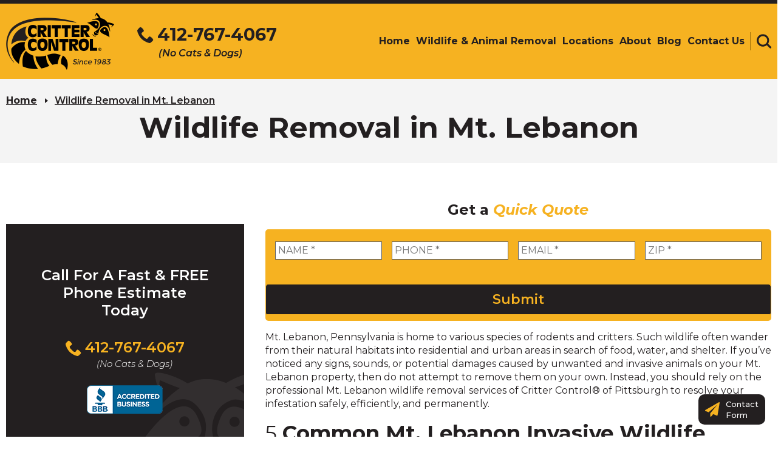

--- FILE ---
content_type: text/html; charset=UTF-8
request_url: https://crittercontrolofpittsburgh.com/wildlife-removal-in-mt-lebanon/
body_size: 18035
content:
<!doctype html>
<html lang="en-US" prefix="og: https://ogp.me/ns#">
<head>
	<!-- Google Tag Manager -->
<script>(function(w,d,s,l,i){w[l]=w[l]||[];w[l].push({'gtm.start':
new Date().getTime(),event:'gtm.js'});var f=d.getElementsByTagName(s)[0],
j=d.createElement(s),dl=l!='dataLayer'?'&l='+l:'';j.async=true;j.src=
'https://www.googletagmanager.com/gtm.js?id='+i+dl;f.parentNode.insertBefore(j,f);
})(window,document,'script','dataLayer','GTM-MZCDW7Q');</script>
<!-- End Google Tag Manager -->
	
	<meta charset="UTF-8">
<script type="text/javascript">
/* <![CDATA[ */
var gform;gform||(document.addEventListener("gform_main_scripts_loaded",function(){gform.scriptsLoaded=!0}),document.addEventListener("gform/theme/scripts_loaded",function(){gform.themeScriptsLoaded=!0}),window.addEventListener("DOMContentLoaded",function(){gform.domLoaded=!0}),gform={domLoaded:!1,scriptsLoaded:!1,themeScriptsLoaded:!1,isFormEditor:()=>"function"==typeof InitializeEditor,callIfLoaded:function(o){return!(!gform.domLoaded||!gform.scriptsLoaded||!gform.themeScriptsLoaded&&!gform.isFormEditor()||(gform.isFormEditor()&&console.warn("The use of gform.initializeOnLoaded() is deprecated in the form editor context and will be removed in Gravity Forms 3.1."),o(),0))},initializeOnLoaded:function(o){gform.callIfLoaded(o)||(document.addEventListener("gform_main_scripts_loaded",()=>{gform.scriptsLoaded=!0,gform.callIfLoaded(o)}),document.addEventListener("gform/theme/scripts_loaded",()=>{gform.themeScriptsLoaded=!0,gform.callIfLoaded(o)}),window.addEventListener("DOMContentLoaded",()=>{gform.domLoaded=!0,gform.callIfLoaded(o)}))},hooks:{action:{},filter:{}},addAction:function(o,r,e,t){gform.addHook("action",o,r,e,t)},addFilter:function(o,r,e,t){gform.addHook("filter",o,r,e,t)},doAction:function(o){gform.doHook("action",o,arguments)},applyFilters:function(o){return gform.doHook("filter",o,arguments)},removeAction:function(o,r){gform.removeHook("action",o,r)},removeFilter:function(o,r,e){gform.removeHook("filter",o,r,e)},addHook:function(o,r,e,t,n){null==gform.hooks[o][r]&&(gform.hooks[o][r]=[]);var d=gform.hooks[o][r];null==n&&(n=r+"_"+d.length),gform.hooks[o][r].push({tag:n,callable:e,priority:t=null==t?10:t})},doHook:function(r,o,e){var t;if(e=Array.prototype.slice.call(e,1),null!=gform.hooks[r][o]&&((o=gform.hooks[r][o]).sort(function(o,r){return o.priority-r.priority}),o.forEach(function(o){"function"!=typeof(t=o.callable)&&(t=window[t]),"action"==r?t.apply(null,e):e[0]=t.apply(null,e)})),"filter"==r)return e[0]},removeHook:function(o,r,t,n){var e;null!=gform.hooks[o][r]&&(e=(e=gform.hooks[o][r]).filter(function(o,r,e){return!!(null!=n&&n!=o.tag||null!=t&&t!=o.priority)}),gform.hooks[o][r]=e)}});
/* ]]> */
</script>

	<meta name="viewport" content="width=device-width, initial-scale=1">
	<link rel="profile" href="https://gmpg.org/xfn/11">
  
  <link href="https://fonts.googleapis.com/css?family=Montserrat:200,300,300i,400,500,600,600i,700,700i" rel="stylesheet">
  <link href="https://crittercontrolofpittsburgh.com/wp-content/themes/cc2019/css/all.min.css" />
  
  <!-- Latest compiled and minified CSS -->
<link rel="stylesheet" href="https://crittercontrolofpittsburgh.com/wp-content/themes/cc2019/css/bootstrap.css" />
<!--<link rel="stylesheet" href="https://crittercontrolofpittsburgh.com/wp-content/themes/cc2019/css/bootstrap-theme.min.css" />-->
	
<!-- Search Engine Optimization by Rank Math PRO - https://rankmath.com/ -->
<title>Wildlife Removal In Mt. Lebanon | Critter Control Of Pittsburgh</title>
<meta name="description" content="If you find any unwanted animals on your Mt. Lebanon property, contact the wildlife removal professionals at Critter Control of Pittsburgh immediately."/>
<meta name="robots" content="follow, index, max-snippet:-1, max-video-preview:-1, max-image-preview:large"/>
<link rel="canonical" href="https://crittercontrolofpittsburgh.com/wildlife-removal-in-mt-lebanon/" />
<meta property="og:locale" content="en_US" />
<meta property="og:type" content="article" />
<meta property="og:title" content="Wildlife Removal In Mt. Lebanon | Critter Control Of Pittsburgh" />
<meta property="og:description" content="If you find any unwanted animals on your Mt. Lebanon property, contact the wildlife removal professionals at Critter Control of Pittsburgh immediately." />
<meta property="og:url" content="https://crittercontrolofpittsburgh.com/wildlife-removal-in-mt-lebanon/" />
<meta property="og:site_name" content="Critter Control of Pittsburgh" />
<meta property="og:updated_time" content="2026-01-16T16:30:47+00:00" />
<meta property="og:image" content="https://crittercontrolofpittsburgh.com/wp-content/uploads/2020/12/critter-control-pittsburgh-sm.jpg" />
<meta property="og:image:secure_url" content="https://crittercontrolofpittsburgh.com/wp-content/uploads/2020/12/critter-control-pittsburgh-sm.jpg" />
<meta property="og:image:width" content="1200" />
<meta property="og:image:height" content="630" />
<meta property="og:image:alt" content="Critter Control of Pittsburgh" />
<meta property="og:image:type" content="image/jpeg" />
<meta name="twitter:card" content="summary" />
<meta name="twitter:title" content="Wildlife Removal In Mt. Lebanon | Critter Control Of Pittsburgh" />
<meta name="twitter:description" content="If you find any unwanted animals on your Mt. Lebanon property, contact the wildlife removal professionals at Critter Control of Pittsburgh immediately." />


<meta name="twitter:image" content="https://crittercontrolofpittsburgh.com/wp-content/uploads/2020/12/critter-control-pittsburgh-sm.jpg" />


<script type="application/ld+json" class="rank-math-schema-pro">{"@context":"https://schema.org","@graph":[{"@type":"Organization","@id":"https://crittercontrolofpittsburgh.com/#organization","name":"Critter Control of Pittsburgh","url":"https://crittercontrolofpittsburgh.com","sameAs":["https://twitter.com/stefanie.cash"],"logo":{"@type":"ImageObject","@id":"https://crittercontrolofpittsburgh.com/#logo","url":"https://crittercontrolofpittsburgh.com/wp-content/uploads/2020/12/critter-control-pittsburgh-logo-1.png","contentUrl":"https://crittercontrolofpittsburgh.com/wp-content/uploads/2020/12/critter-control-pittsburgh-logo-1.png","caption":"Critter Control of Pittsburgh","inLanguage":"en-US","width":"200","height":"200"},"contactPoint":[{"@type":"ContactPoint","telephone":"412-767-4067","contactType":"customer support"}]},{"@type":"WebSite","@id":"https://crittercontrolofpittsburgh.com/#website","url":"https://crittercontrolofpittsburgh.com","name":"Critter Control of Pittsburgh","publisher":{"@id":"https://crittercontrolofpittsburgh.com/#organization"},"inLanguage":"en-US"},{"@type":"ImageObject","@id":"https://crittercontrolofpittsburgh.com/wp-content/uploads/2020/12/critter-control-pittsburgh-sm.jpg","url":"https://crittercontrolofpittsburgh.com/wp-content/uploads/2020/12/critter-control-pittsburgh-sm.jpg","width":"1200","height":"630","caption":"Critter Control of Pittsburgh","inLanguage":"en-US"},{"@type":"WebPage","@id":"https://crittercontrolofpittsburgh.com/wildlife-removal-in-mt-lebanon/#webpage","url":"https://crittercontrolofpittsburgh.com/wildlife-removal-in-mt-lebanon/","name":"Wildlife Removal In Mt. Lebanon | Critter Control Of Pittsburgh","datePublished":"2021-02-10T21:29:16+00:00","dateModified":"2026-01-16T16:30:47+00:00","isPartOf":{"@id":"https://crittercontrolofpittsburgh.com/#website"},"primaryImageOfPage":{"@id":"https://crittercontrolofpittsburgh.com/wp-content/uploads/2020/12/critter-control-pittsburgh-sm.jpg"},"inLanguage":"en-US"},{"@type":"Service","name":"Wildlife Removal In Mt. Lebanon | Critter Control Of Pittsburgh","description":"If you find any unwanted animals on your Mt. Lebanon property, contact the wildlife removal professionals at Critter Control of Pittsburgh immediately.","serviceType":"wildlife removal in Mt. Lebanon","offers":{"@type":"Offer","price":"$$-$$$","priceCurrency":"USD","availability":"InStock"},"image":{"@id":"https://crittercontrolofpittsburgh.com/wp-content/uploads/2020/12/critter-control-pittsburgh-sm.jpg"},"@id":"https://crittercontrolofpittsburgh.com/wildlife-removal-in-mt-lebanon/#schema-20251","mainEntityOfPage":{"@id":"https://crittercontrolofpittsburgh.com/wildlife-removal-in-mt-lebanon/#webpage"}},{"@type":"LocalBusiness","name":"Critter Control of Pittsburgh","image":{"@type":"ImageObject","url":"https://crittercontrolofpittsburgh.com/wp-content/themes/cc2019/images/logo.png"},"@id":"https://crittercontrolofpittsburgh.com/wp-content/themes/cc2019/images/logo.png","url":"https://crittercontrolofpittsburgh.com/","telephone":"412-767-4067","priceRange":"$$-$$$","address":{"@type":"PostalAddress","streetAddress":"1647 Butler Plank Rd.","addressLocality":"Glenshaw","addressRegion":"PA","postalCode":"15116","addressCountry":"US"},"openingHoursSpecification":{"@type":"OpeningHoursSpecification","dayOfWeek":["Monday","Tuesday","Wednesday","Thursday","Friday","Saturday","Sunday","Monday","Tuesday","Wednesday","Thursday","Friday","Saturday","Sunday","Monday","Tuesday","Wednesday","Thursday","Friday","Saturday","Sunday","Monday","Tuesday","Wednesday","Thursday","Friday","Saturday","Sunday"],"opens":"00:00","closes":"23:59"},"sameAs":"https://www.facebook.com/CritterControlOfGreaterPittsburgh"}]}</script>
<!-- /Rank Math WordPress SEO plugin -->

<link rel="alternate" type="application/rss+xml" title="Critter Control of Pittsburgh &raquo; Feed" href="https://crittercontrolofpittsburgh.com/feed/" />
<link rel="alternate" type="application/rss+xml" title="Critter Control of Pittsburgh &raquo; Comments Feed" href="https://crittercontrolofpittsburgh.com/comments/feed/" />
<link rel="alternate" title="oEmbed (JSON)" type="application/json+oembed" href="https://crittercontrolofpittsburgh.com/wp-json/oembed/1.0/embed?url=https%3A%2F%2Fcrittercontrolofpittsburgh.com%2Fwildlife-removal-in-mt-lebanon%2F" />
<link rel="alternate" title="oEmbed (XML)" type="text/xml+oembed" href="https://crittercontrolofpittsburgh.com/wp-json/oembed/1.0/embed?url=https%3A%2F%2Fcrittercontrolofpittsburgh.com%2Fwildlife-removal-in-mt-lebanon%2F&#038;format=xml" />
<style id='wp-img-auto-sizes-contain-inline-css' type='text/css'>
img:is([sizes=auto i],[sizes^="auto," i]){contain-intrinsic-size:3000px 1500px}
/*# sourceURL=wp-img-auto-sizes-contain-inline-css */
</style>
<style id='wp-emoji-styles-inline-css' type='text/css'>

	img.wp-smiley, img.emoji {
		display: inline !important;
		border: none !important;
		box-shadow: none !important;
		height: 1em !important;
		width: 1em !important;
		margin: 0 0.07em !important;
		vertical-align: -0.1em !important;
		background: none !important;
		padding: 0 !important;
	}
/*# sourceURL=wp-emoji-styles-inline-css */
</style>
<style id='wp-block-library-inline-css' type='text/css'>
:root{--wp-block-synced-color:#7a00df;--wp-block-synced-color--rgb:122,0,223;--wp-bound-block-color:var(--wp-block-synced-color);--wp-editor-canvas-background:#ddd;--wp-admin-theme-color:#007cba;--wp-admin-theme-color--rgb:0,124,186;--wp-admin-theme-color-darker-10:#006ba1;--wp-admin-theme-color-darker-10--rgb:0,107,160.5;--wp-admin-theme-color-darker-20:#005a87;--wp-admin-theme-color-darker-20--rgb:0,90,135;--wp-admin-border-width-focus:2px}@media (min-resolution:192dpi){:root{--wp-admin-border-width-focus:1.5px}}.wp-element-button{cursor:pointer}:root .has-very-light-gray-background-color{background-color:#eee}:root .has-very-dark-gray-background-color{background-color:#313131}:root .has-very-light-gray-color{color:#eee}:root .has-very-dark-gray-color{color:#313131}:root .has-vivid-green-cyan-to-vivid-cyan-blue-gradient-background{background:linear-gradient(135deg,#00d084,#0693e3)}:root .has-purple-crush-gradient-background{background:linear-gradient(135deg,#34e2e4,#4721fb 50%,#ab1dfe)}:root .has-hazy-dawn-gradient-background{background:linear-gradient(135deg,#faaca8,#dad0ec)}:root .has-subdued-olive-gradient-background{background:linear-gradient(135deg,#fafae1,#67a671)}:root .has-atomic-cream-gradient-background{background:linear-gradient(135deg,#fdd79a,#004a59)}:root .has-nightshade-gradient-background{background:linear-gradient(135deg,#330968,#31cdcf)}:root .has-midnight-gradient-background{background:linear-gradient(135deg,#020381,#2874fc)}:root{--wp--preset--font-size--normal:16px;--wp--preset--font-size--huge:42px}.has-regular-font-size{font-size:1em}.has-larger-font-size{font-size:2.625em}.has-normal-font-size{font-size:var(--wp--preset--font-size--normal)}.has-huge-font-size{font-size:var(--wp--preset--font-size--huge)}.has-text-align-center{text-align:center}.has-text-align-left{text-align:left}.has-text-align-right{text-align:right}.has-fit-text{white-space:nowrap!important}#end-resizable-editor-section{display:none}.aligncenter{clear:both}.items-justified-left{justify-content:flex-start}.items-justified-center{justify-content:center}.items-justified-right{justify-content:flex-end}.items-justified-space-between{justify-content:space-between}.screen-reader-text{border:0;clip-path:inset(50%);height:1px;margin:-1px;overflow:hidden;padding:0;position:absolute;width:1px;word-wrap:normal!important}.screen-reader-text:focus{background-color:#ddd;clip-path:none;color:#444;display:block;font-size:1em;height:auto;left:5px;line-height:normal;padding:15px 23px 14px;text-decoration:none;top:5px;width:auto;z-index:100000}html :where(.has-border-color){border-style:solid}html :where([style*=border-top-color]){border-top-style:solid}html :where([style*=border-right-color]){border-right-style:solid}html :where([style*=border-bottom-color]){border-bottom-style:solid}html :where([style*=border-left-color]){border-left-style:solid}html :where([style*=border-width]){border-style:solid}html :where([style*=border-top-width]){border-top-style:solid}html :where([style*=border-right-width]){border-right-style:solid}html :where([style*=border-bottom-width]){border-bottom-style:solid}html :where([style*=border-left-width]){border-left-style:solid}html :where(img[class*=wp-image-]){height:auto;max-width:100%}:where(figure){margin:0 0 1em}html :where(.is-position-sticky){--wp-admin--admin-bar--position-offset:var(--wp-admin--admin-bar--height,0px)}@media screen and (max-width:600px){html :where(.is-position-sticky){--wp-admin--admin-bar--position-offset:0px}}

/*# sourceURL=wp-block-library-inline-css */
</style><style id='wp-block-heading-inline-css' type='text/css'>
h1:where(.wp-block-heading).has-background,h2:where(.wp-block-heading).has-background,h3:where(.wp-block-heading).has-background,h4:where(.wp-block-heading).has-background,h5:where(.wp-block-heading).has-background,h6:where(.wp-block-heading).has-background{padding:1.25em 2.375em}h1.has-text-align-left[style*=writing-mode]:where([style*=vertical-lr]),h1.has-text-align-right[style*=writing-mode]:where([style*=vertical-rl]),h2.has-text-align-left[style*=writing-mode]:where([style*=vertical-lr]),h2.has-text-align-right[style*=writing-mode]:where([style*=vertical-rl]),h3.has-text-align-left[style*=writing-mode]:where([style*=vertical-lr]),h3.has-text-align-right[style*=writing-mode]:where([style*=vertical-rl]),h4.has-text-align-left[style*=writing-mode]:where([style*=vertical-lr]),h4.has-text-align-right[style*=writing-mode]:where([style*=vertical-rl]),h5.has-text-align-left[style*=writing-mode]:where([style*=vertical-lr]),h5.has-text-align-right[style*=writing-mode]:where([style*=vertical-rl]),h6.has-text-align-left[style*=writing-mode]:where([style*=vertical-lr]),h6.has-text-align-right[style*=writing-mode]:where([style*=vertical-rl]){rotate:180deg}
/*# sourceURL=https://crittercontrolofpittsburgh.com/wp-includes/blocks/heading/style.min.css */
</style>
<style id='wp-block-list-inline-css' type='text/css'>
ol,ul{box-sizing:border-box}:root :where(.wp-block-list.has-background){padding:1.25em 2.375em}
/*# sourceURL=https://crittercontrolofpittsburgh.com/wp-includes/blocks/list/style.min.css */
</style>
<style id='wp-block-paragraph-inline-css' type='text/css'>
.is-small-text{font-size:.875em}.is-regular-text{font-size:1em}.is-large-text{font-size:2.25em}.is-larger-text{font-size:3em}.has-drop-cap:not(:focus):first-letter{float:left;font-size:8.4em;font-style:normal;font-weight:100;line-height:.68;margin:.05em .1em 0 0;text-transform:uppercase}body.rtl .has-drop-cap:not(:focus):first-letter{float:none;margin-left:.1em}p.has-drop-cap.has-background{overflow:hidden}:root :where(p.has-background){padding:1.25em 2.375em}:where(p.has-text-color:not(.has-link-color)) a{color:inherit}p.has-text-align-left[style*="writing-mode:vertical-lr"],p.has-text-align-right[style*="writing-mode:vertical-rl"]{rotate:180deg}
/*# sourceURL=https://crittercontrolofpittsburgh.com/wp-includes/blocks/paragraph/style.min.css */
</style>
<style id='global-styles-inline-css' type='text/css'>
:root{--wp--preset--aspect-ratio--square: 1;--wp--preset--aspect-ratio--4-3: 4/3;--wp--preset--aspect-ratio--3-4: 3/4;--wp--preset--aspect-ratio--3-2: 3/2;--wp--preset--aspect-ratio--2-3: 2/3;--wp--preset--aspect-ratio--16-9: 16/9;--wp--preset--aspect-ratio--9-16: 9/16;--wp--preset--color--black: #000000;--wp--preset--color--cyan-bluish-gray: #abb8c3;--wp--preset--color--white: #ffffff;--wp--preset--color--pale-pink: #f78da7;--wp--preset--color--vivid-red: #cf2e2e;--wp--preset--color--luminous-vivid-orange: #ff6900;--wp--preset--color--luminous-vivid-amber: #fcb900;--wp--preset--color--light-green-cyan: #7bdcb5;--wp--preset--color--vivid-green-cyan: #00d084;--wp--preset--color--pale-cyan-blue: #8ed1fc;--wp--preset--color--vivid-cyan-blue: #0693e3;--wp--preset--color--vivid-purple: #9b51e0;--wp--preset--gradient--vivid-cyan-blue-to-vivid-purple: linear-gradient(135deg,rgb(6,147,227) 0%,rgb(155,81,224) 100%);--wp--preset--gradient--light-green-cyan-to-vivid-green-cyan: linear-gradient(135deg,rgb(122,220,180) 0%,rgb(0,208,130) 100%);--wp--preset--gradient--luminous-vivid-amber-to-luminous-vivid-orange: linear-gradient(135deg,rgb(252,185,0) 0%,rgb(255,105,0) 100%);--wp--preset--gradient--luminous-vivid-orange-to-vivid-red: linear-gradient(135deg,rgb(255,105,0) 0%,rgb(207,46,46) 100%);--wp--preset--gradient--very-light-gray-to-cyan-bluish-gray: linear-gradient(135deg,rgb(238,238,238) 0%,rgb(169,184,195) 100%);--wp--preset--gradient--cool-to-warm-spectrum: linear-gradient(135deg,rgb(74,234,220) 0%,rgb(151,120,209) 20%,rgb(207,42,186) 40%,rgb(238,44,130) 60%,rgb(251,105,98) 80%,rgb(254,248,76) 100%);--wp--preset--gradient--blush-light-purple: linear-gradient(135deg,rgb(255,206,236) 0%,rgb(152,150,240) 100%);--wp--preset--gradient--blush-bordeaux: linear-gradient(135deg,rgb(254,205,165) 0%,rgb(254,45,45) 50%,rgb(107,0,62) 100%);--wp--preset--gradient--luminous-dusk: linear-gradient(135deg,rgb(255,203,112) 0%,rgb(199,81,192) 50%,rgb(65,88,208) 100%);--wp--preset--gradient--pale-ocean: linear-gradient(135deg,rgb(255,245,203) 0%,rgb(182,227,212) 50%,rgb(51,167,181) 100%);--wp--preset--gradient--electric-grass: linear-gradient(135deg,rgb(202,248,128) 0%,rgb(113,206,126) 100%);--wp--preset--gradient--midnight: linear-gradient(135deg,rgb(2,3,129) 0%,rgb(40,116,252) 100%);--wp--preset--font-size--small: 13px;--wp--preset--font-size--medium: 20px;--wp--preset--font-size--large: 36px;--wp--preset--font-size--x-large: 42px;--wp--preset--spacing--20: 0.44rem;--wp--preset--spacing--30: 0.67rem;--wp--preset--spacing--40: 1rem;--wp--preset--spacing--50: 1.5rem;--wp--preset--spacing--60: 2.25rem;--wp--preset--spacing--70: 3.38rem;--wp--preset--spacing--80: 5.06rem;--wp--preset--shadow--natural: 6px 6px 9px rgba(0, 0, 0, 0.2);--wp--preset--shadow--deep: 12px 12px 50px rgba(0, 0, 0, 0.4);--wp--preset--shadow--sharp: 6px 6px 0px rgba(0, 0, 0, 0.2);--wp--preset--shadow--outlined: 6px 6px 0px -3px rgb(255, 255, 255), 6px 6px rgb(0, 0, 0);--wp--preset--shadow--crisp: 6px 6px 0px rgb(0, 0, 0);}:where(.is-layout-flex){gap: 0.5em;}:where(.is-layout-grid){gap: 0.5em;}body .is-layout-flex{display: flex;}.is-layout-flex{flex-wrap: wrap;align-items: center;}.is-layout-flex > :is(*, div){margin: 0;}body .is-layout-grid{display: grid;}.is-layout-grid > :is(*, div){margin: 0;}:where(.wp-block-columns.is-layout-flex){gap: 2em;}:where(.wp-block-columns.is-layout-grid){gap: 2em;}:where(.wp-block-post-template.is-layout-flex){gap: 1.25em;}:where(.wp-block-post-template.is-layout-grid){gap: 1.25em;}.has-black-color{color: var(--wp--preset--color--black) !important;}.has-cyan-bluish-gray-color{color: var(--wp--preset--color--cyan-bluish-gray) !important;}.has-white-color{color: var(--wp--preset--color--white) !important;}.has-pale-pink-color{color: var(--wp--preset--color--pale-pink) !important;}.has-vivid-red-color{color: var(--wp--preset--color--vivid-red) !important;}.has-luminous-vivid-orange-color{color: var(--wp--preset--color--luminous-vivid-orange) !important;}.has-luminous-vivid-amber-color{color: var(--wp--preset--color--luminous-vivid-amber) !important;}.has-light-green-cyan-color{color: var(--wp--preset--color--light-green-cyan) !important;}.has-vivid-green-cyan-color{color: var(--wp--preset--color--vivid-green-cyan) !important;}.has-pale-cyan-blue-color{color: var(--wp--preset--color--pale-cyan-blue) !important;}.has-vivid-cyan-blue-color{color: var(--wp--preset--color--vivid-cyan-blue) !important;}.has-vivid-purple-color{color: var(--wp--preset--color--vivid-purple) !important;}.has-black-background-color{background-color: var(--wp--preset--color--black) !important;}.has-cyan-bluish-gray-background-color{background-color: var(--wp--preset--color--cyan-bluish-gray) !important;}.has-white-background-color{background-color: var(--wp--preset--color--white) !important;}.has-pale-pink-background-color{background-color: var(--wp--preset--color--pale-pink) !important;}.has-vivid-red-background-color{background-color: var(--wp--preset--color--vivid-red) !important;}.has-luminous-vivid-orange-background-color{background-color: var(--wp--preset--color--luminous-vivid-orange) !important;}.has-luminous-vivid-amber-background-color{background-color: var(--wp--preset--color--luminous-vivid-amber) !important;}.has-light-green-cyan-background-color{background-color: var(--wp--preset--color--light-green-cyan) !important;}.has-vivid-green-cyan-background-color{background-color: var(--wp--preset--color--vivid-green-cyan) !important;}.has-pale-cyan-blue-background-color{background-color: var(--wp--preset--color--pale-cyan-blue) !important;}.has-vivid-cyan-blue-background-color{background-color: var(--wp--preset--color--vivid-cyan-blue) !important;}.has-vivid-purple-background-color{background-color: var(--wp--preset--color--vivid-purple) !important;}.has-black-border-color{border-color: var(--wp--preset--color--black) !important;}.has-cyan-bluish-gray-border-color{border-color: var(--wp--preset--color--cyan-bluish-gray) !important;}.has-white-border-color{border-color: var(--wp--preset--color--white) !important;}.has-pale-pink-border-color{border-color: var(--wp--preset--color--pale-pink) !important;}.has-vivid-red-border-color{border-color: var(--wp--preset--color--vivid-red) !important;}.has-luminous-vivid-orange-border-color{border-color: var(--wp--preset--color--luminous-vivid-orange) !important;}.has-luminous-vivid-amber-border-color{border-color: var(--wp--preset--color--luminous-vivid-amber) !important;}.has-light-green-cyan-border-color{border-color: var(--wp--preset--color--light-green-cyan) !important;}.has-vivid-green-cyan-border-color{border-color: var(--wp--preset--color--vivid-green-cyan) !important;}.has-pale-cyan-blue-border-color{border-color: var(--wp--preset--color--pale-cyan-blue) !important;}.has-vivid-cyan-blue-border-color{border-color: var(--wp--preset--color--vivid-cyan-blue) !important;}.has-vivid-purple-border-color{border-color: var(--wp--preset--color--vivid-purple) !important;}.has-vivid-cyan-blue-to-vivid-purple-gradient-background{background: var(--wp--preset--gradient--vivid-cyan-blue-to-vivid-purple) !important;}.has-light-green-cyan-to-vivid-green-cyan-gradient-background{background: var(--wp--preset--gradient--light-green-cyan-to-vivid-green-cyan) !important;}.has-luminous-vivid-amber-to-luminous-vivid-orange-gradient-background{background: var(--wp--preset--gradient--luminous-vivid-amber-to-luminous-vivid-orange) !important;}.has-luminous-vivid-orange-to-vivid-red-gradient-background{background: var(--wp--preset--gradient--luminous-vivid-orange-to-vivid-red) !important;}.has-very-light-gray-to-cyan-bluish-gray-gradient-background{background: var(--wp--preset--gradient--very-light-gray-to-cyan-bluish-gray) !important;}.has-cool-to-warm-spectrum-gradient-background{background: var(--wp--preset--gradient--cool-to-warm-spectrum) !important;}.has-blush-light-purple-gradient-background{background: var(--wp--preset--gradient--blush-light-purple) !important;}.has-blush-bordeaux-gradient-background{background: var(--wp--preset--gradient--blush-bordeaux) !important;}.has-luminous-dusk-gradient-background{background: var(--wp--preset--gradient--luminous-dusk) !important;}.has-pale-ocean-gradient-background{background: var(--wp--preset--gradient--pale-ocean) !important;}.has-electric-grass-gradient-background{background: var(--wp--preset--gradient--electric-grass) !important;}.has-midnight-gradient-background{background: var(--wp--preset--gradient--midnight) !important;}.has-small-font-size{font-size: var(--wp--preset--font-size--small) !important;}.has-medium-font-size{font-size: var(--wp--preset--font-size--medium) !important;}.has-large-font-size{font-size: var(--wp--preset--font-size--large) !important;}.has-x-large-font-size{font-size: var(--wp--preset--font-size--x-large) !important;}
/*# sourceURL=global-styles-inline-css */
</style>

<style id='classic-theme-styles-inline-css' type='text/css'>
/*! This file is auto-generated */
.wp-block-button__link{color:#fff;background-color:#32373c;border-radius:9999px;box-shadow:none;text-decoration:none;padding:calc(.667em + 2px) calc(1.333em + 2px);font-size:1.125em}.wp-block-file__button{background:#32373c;color:#fff;text-decoration:none}
/*# sourceURL=/wp-includes/css/classic-themes.min.css */
</style>
<link rel='stylesheet' id='cc2019-style-css' href='https://crittercontrolofpittsburgh.com/wp-content/themes/cc2019/style.css?ver=6.9' type='text/css' media='all' />
<link rel="https://api.w.org/" href="https://crittercontrolofpittsburgh.com/wp-json/" /><link rel="alternate" title="JSON" type="application/json" href="https://crittercontrolofpittsburgh.com/wp-json/wp/v2/pages/4441" /><link rel="EditURI" type="application/rsd+xml" title="RSD" href="https://crittercontrolofpittsburgh.com/xmlrpc.php?rsd" />
<meta name="generator" content="WordPress 6.9" />
<link rel='shortlink' href='https://crittercontrolofpittsburgh.com/?p=4441' />
<style type="text/css">.recentcomments a{display:inline !important;padding:0 !important;margin:0 !important;}</style><link rel="icon" href="https://crittercontrolofpittsburgh.com/wp-content/uploads/2020/12/critter-control-pittsburgh-logo-1-150x150.png" sizes="32x32" />
<link rel="icon" href="https://crittercontrolofpittsburgh.com/wp-content/uploads/2020/12/critter-control-pittsburgh-logo-1.png" sizes="192x192" />
<link rel="apple-touch-icon" href="https://crittercontrolofpittsburgh.com/wp-content/uploads/2020/12/critter-control-pittsburgh-logo-1.png" />
<meta name="msapplication-TileImage" content="https://crittercontrolofpittsburgh.com/wp-content/uploads/2020/12/critter-control-pittsburgh-logo-1.png" />
		<style type="text/css" id="wp-custom-css">
			.home-quote-wrapper {
    background-color: #f6b221;
    padding-top: 20px;
    padding-bottom: 10px;
}

.white-italic {
    color: #000;
    font-weight: 700;
    font-style: italic;
}
.page-id-4410 #inside-cf{
	display:none;
}
#gform_submit_button_9.gform_button.button {
    background: #231f20;
    color: #f6b221;
    width: 100%;
    border-top-left-radius: 5px;
    border-top-right-radius: 5px;
    font-size: 22px;
}
.email-signup-controls input[type=submit], #gform_submit_button_33 {
    width: 95px;
    height: 45px;
    background: #231f20;
    color: #f6b221;
    font-weight: 600;
    -webkit-border-top-right-radius: 5px;
    border-top-right-radius: 5px;
    -webkit-border-bottom-right-radius: 5px;
    border-bottom-right-radius: 5px;
    border-top: 1px solid #231f20;
    border-right: 1px solid #231f20;
    border-bottom: 1px solid #231f20;
    -webkit-box-flex: 0;
    -webkit-flex: 0 0 auto;
    -moz-box-flex: 0;
    -ms-flex: 0 0 auto;
    flex: 0 0 auto;
    padding: 0;
    cursor: pointer;
    transition: all .18s ease-in-out;
    float: right;
    position: relative;
    z-index: 10;
    top: -77px;
    left: 2px;
}

.home .site-content{
	margin-top:-40px;
}
@media only screen and (max-width: 600px){
	.home .site-header{
		margin-top:0px !important;
	}
.home .site-content{
		margin-top:.45px;
	}
}
.cta-banner-title sup{
	display:none;
}		</style>
		  
<link rel='stylesheet' id='gforms_reset_css-css' href='https://crittercontrolofpittsburgh.com/wp-content/plugins/gravityforms/legacy/css/formreset.min.css?ver=2.9.25' type='text/css' media='all' />
<link rel='stylesheet' id='gforms_formsmain_css-css' href='https://crittercontrolofpittsburgh.com/wp-content/plugins/gravityforms/legacy/css/formsmain.min.css?ver=2.9.25' type='text/css' media='all' />
<link rel='stylesheet' id='gforms_ready_class_css-css' href='https://crittercontrolofpittsburgh.com/wp-content/plugins/gravityforms/legacy/css/readyclass.min.css?ver=2.9.25' type='text/css' media='all' />
<link rel='stylesheet' id='gforms_browsers_css-css' href='https://crittercontrolofpittsburgh.com/wp-content/plugins/gravityforms/legacy/css/browsers.min.css?ver=2.9.25' type='text/css' media='all' />
</head>

<body data-rsssl=1 class="wp-singular page-template-default page page-id-4441 wp-theme-cc2019">
	<!-- Google Tag Manager (noscript) -->
<noscript><iframe src="https://www.googletagmanager.com/ns.html?id=GTM-MZCDW7Q"
height="0" width="0" style="display:none;visibility:hidden"></iframe></noscript>
<!-- End Google Tag Manager (noscript) -->
	
<div class="site-container">
	<a class="skip-link screen-reader-text" href="#content">Skip to content</a>

	<header id="site-header" class="site-header" role="banner">
    <a class="visually-hidden focusable" href="#maincontent">Skip to Main Content</a>
    <a href="tel:412-767-4067" class="header-phone-link mobile">
        <div class="header-phone-link-num">
            <svg aria-hidden="true" focusable="false">
                <use xlink:href="https://crittercontrolofpittsburgh.com/wp-content/themes/cc2019/images/svg-legend.svg#icon-phone" />
            </svg>
            <span>412-767-4067</span>
        </div>
        <div class="header-phone-link-text">(No Cats & Dogs)</div>
    </a>
    <div class="header-container container">
        <div class="header-row row">
            <div class="header-col col-xs-12">
                <div class="header-col-left">
                    <button class="header-mobile-btn hamburger-menu" data-expander="header-nav" data-expander-css>
                        <span class="hamburger-box">
                            <span class="hamburger-inner">
                                <span class="visually-hidden">Toggle navigation</span>
                            </span>
                        </span>
                        <span class="header-mobile-btn-text">menu</span>
                    </button>
                    <div class="header-logo">
                        <a href="/" class="header-logo-link">
                            <img class="header-logo-img mobile" src="https://crittercontrolofpittsburgh.com/wp-content/themes/cc2019/images/logo-mobile.png" alt="Critter Control - Since 1983">
                            <img class="header-logo-img mobile scroll" src="https://crittercontrolofpittsburgh.com/wp-content/themes/cc2019/images/logo-emblem.png" alt="Critter Control - Since 1983">
                            <img class="header-logo-img desktop" src="https://crittercontrolofpittsburgh.com/wp-content/themes/cc2019/images/logo.png" alt="Critter Control - Since 1983">
                            <img class="header-logo-img desktop scroll" src="https://crittercontrolofpittsburgh.com/wp-content/themes/cc2019/images/logo-alt.png" alt="Critter Control - Since 1983">
                        </a>
                    </div>
                    <button class="header-search-mobile header-mobile-btn" data-expander="header-search-wrapper" data-expander-css aria-label="Toggle search area">
                        <svg aria-hidden="true" focusable="false">
                            <use xlink:href="https://crittercontrolofpittsburgh.com/wp-content/themes/cc2019/images/svg-legend.svg#icon-search" />
                        </svg>
                        <span class="header-mobile-btn-text">search</span>
                    </button>
                </div>
                <div id="header-nav" class="header-col-middle">
                    <a href="tel:412-767-4067" class="header-phone-link desktop">
                        <div class="header-phone-link-num">
                            <svg aria-hidden="true" focusable="false">
                                <use xlink:href="https://crittercontrolofpittsburgh.com/wp-content/themes/cc2019/images/svg-legend.svg#icon-phone" />
                            </svg>
                            <span>412-767-4067</span>
                        </div>
                        <div class="header-phone-link-text">(No Cats & Dogs)</div>
                    </a>
                    <div class="header-navigation">
                        <!-- navigation.nunjucks -->
<div class="visually-hidden focusable" tabindex="0">
    <p>The site navigation utilizes arrow, enter, escape, and space bar key commands. Left and right arrows move across top level links and expand / close menus in sub levels. Up and Down arrows will open main level menus and toggle through sub tier links. Enter and space open menus and escape closes them as well. Tab will move on to the next part of the site rather than go through menu items.</p>
</div>
<nav class="main-nav nav-bar" role="navigation">
  <ul id="menu-main-menu" class="cm-menu"><li id="menu-item-4373" class="menu-item menu-item-type-post_type menu-item-object-page menu-item-home menu-item-4373"><a href="https://crittercontrolofpittsburgh.com/">Home</a></li>
<li id="menu-item-4380" class="menu-item menu-item-type-post_type menu-item-object-page menu-item-has-children menu-item-4380"><a href="https://crittercontrolofpittsburgh.com/wildlife-and-animal-removal/">Wildlife &#038; Animal Removal</a>
<ul class="sub-menu">
	<li id="menu-item-4374" class="menu-item menu-item-type-post_type menu-item-object-page menu-item-4374"><a href="https://crittercontrolofpittsburgh.com/bat-removal/">Bat Removal</a></li>
	<li id="menu-item-4375" class="menu-item menu-item-type-post_type menu-item-object-page menu-item-4375"><a href="https://crittercontrolofpittsburgh.com/bird-removal/">Bird Removal</a></li>
	<li id="menu-item-4477" class="menu-item menu-item-type-post_type menu-item-object-page menu-item-4477"><a href="https://crittercontrolofpittsburgh.com/groundhog-removal/">Groundhog Removal</a></li>
	<li id="menu-item-4376" class="menu-item menu-item-type-post_type menu-item-object-page menu-item-4376"><a href="https://crittercontrolofpittsburgh.com/mice-removal/">Mice Removal</a></li>
	<li id="menu-item-4377" class="menu-item menu-item-type-post_type menu-item-object-page menu-item-4377"><a href="https://crittercontrolofpittsburgh.com/raccoon-removal/">Raccoon Removal</a></li>
	<li id="menu-item-4378" class="menu-item menu-item-type-post_type menu-item-object-page menu-item-4378"><a href="https://crittercontrolofpittsburgh.com/rat-removal/">Rat Removal</a></li>
	<li id="menu-item-5285" class="menu-item menu-item-type-post_type menu-item-object-page menu-item-5285"><a href="https://crittercontrolofpittsburgh.com/rodent-removal-in-pittsburgh-pa/">Rodent Removal</a></li>
	<li id="menu-item-4379" class="menu-item menu-item-type-post_type menu-item-object-page menu-item-4379"><a href="https://crittercontrolofpittsburgh.com/squirrel-removal/">Squirrel Removal</a></li>
	<li id="menu-item-5284" class="menu-item menu-item-type-post_type menu-item-object-page menu-item-5284"><a href="https://crittercontrolofpittsburgh.com/woodpecker-removal-in-pittsburgh-pa/">Woodpecker Removal</a></li>
</ul>
</li>
<li id="menu-item-4451" class="menu-item menu-item-type-custom menu-item-object-custom current-menu-ancestor current-menu-parent menu-item-has-children menu-item-4451"><a href="https://www.crittercontrolofpittsburgh.com/#locations">Locations</a>
<ul class="sub-menu">
	<li id="menu-item-4468" class="menu-item menu-item-type-post_type menu-item-object-page menu-item-has-children menu-item-4468"><a href="https://crittercontrolofpittsburgh.com/wildlife-removal-in-allison-park/">Allison Park</a>
	<ul class="sub-menu">
		<li id="menu-item-4710" class="menu-item menu-item-type-post_type menu-item-object-page menu-item-4710"><a href="https://crittercontrolofpittsburgh.com/bat-removal-services-in-allison-park/">Bat Removal</a></li>
		<li id="menu-item-4647" class="menu-item menu-item-type-post_type menu-item-object-page menu-item-4647"><a href="https://crittercontrolofpittsburgh.com/bird-removal-services-in-allison-park/">Bird Removal</a></li>
		<li id="menu-item-4796" class="menu-item menu-item-type-post_type menu-item-object-page menu-item-4796"><a href="https://crittercontrolofpittsburgh.com/mice-removal-services-in-allison-park/">Mice Removal</a></li>
		<li id="menu-item-4565" class="menu-item menu-item-type-post_type menu-item-object-page menu-item-4565"><a href="https://crittercontrolofpittsburgh.com/raccoon-removal-in-allison-park/">Raccoon Removal</a></li>
		<li id="menu-item-4734" class="menu-item menu-item-type-post_type menu-item-object-page menu-item-4734"><a href="https://crittercontrolofpittsburgh.com/rat-removal-services-in-allison-park/">Rat Removal</a></li>
		<li id="menu-item-4566" class="menu-item menu-item-type-post_type menu-item-object-page menu-item-4566"><a href="https://crittercontrolofpittsburgh.com/squirrel-removal-in-allison-park/">Squirrel Removal</a></li>
		<li id="menu-item-4916" class="menu-item menu-item-type-post_type menu-item-object-page menu-item-4916"><a href="https://crittercontrolofpittsburgh.com/woodpecker-removal-services-in-allison-park/">Woodpecker Removal</a></li>
	</ul>
</li>
	<li id="menu-item-4466" class="menu-item menu-item-type-post_type menu-item-object-page menu-item-has-children menu-item-4466"><a href="https://crittercontrolofpittsburgh.com/wildlife-removal-in-churchill/">Churchill</a>
	<ul class="sub-menu">
		<li id="menu-item-4735" class="menu-item menu-item-type-post_type menu-item-object-page menu-item-4735"><a href="https://crittercontrolofpittsburgh.com/bat-removal-services-in-churchill/">Bat Removal</a></li>
		<li id="menu-item-4668" class="menu-item menu-item-type-post_type menu-item-object-page menu-item-4668"><a href="https://crittercontrolofpittsburgh.com/bird-removal-services-in-churchill/">Bird Removal</a></li>
		<li id="menu-item-4850" class="menu-item menu-item-type-post_type menu-item-object-page menu-item-4850"><a href="https://crittercontrolofpittsburgh.com/mice-removal-services-in-churchill/">Mice Removal</a></li>
		<li id="menu-item-4625" class="menu-item menu-item-type-post_type menu-item-object-page menu-item-4625"><a href="https://crittercontrolofpittsburgh.com/raccoon-removal-in-churchill/">Raccoon Removal</a></li>
		<li id="menu-item-4797" class="menu-item menu-item-type-post_type menu-item-object-page menu-item-4797"><a href="https://crittercontrolofpittsburgh.com/rat-removal-services-in-churchill/">Rat Removal</a></li>
		<li id="menu-item-4567" class="menu-item menu-item-type-post_type menu-item-object-page menu-item-4567"><a href="https://crittercontrolofpittsburgh.com/squirrel-removal-in-churchill-pa/">Squirrel Removal</a></li>
		<li id="menu-item-4897" class="menu-item menu-item-type-post_type menu-item-object-page menu-item-4897"><a href="https://crittercontrolofpittsburgh.com/woodpecker-removal-services-in-churchill/">Woodpecker Removal</a></li>
	</ul>
</li>
	<li id="menu-item-5331" class="menu-item menu-item-type-post_type menu-item-object-page menu-item-has-children menu-item-5331"><a href="https://crittercontrolofpittsburgh.com/wildlife-removal-in-bethel-park-pa/">Bethel Park</a>
	<ul class="sub-menu">
		<li id="menu-item-5379" class="menu-item menu-item-type-post_type menu-item-object-page menu-item-5379"><a href="https://crittercontrolofpittsburgh.com/raccoon-removal-in-bethel-park/">Raccoon Removal</a></li>
		<li id="menu-item-5380" class="menu-item menu-item-type-post_type menu-item-object-page menu-item-5380"><a href="https://crittercontrolofpittsburgh.com/squirrel-removal-in-bethel-park/">Squirrel Removal</a></li>
	</ul>
</li>
	<li id="menu-item-4450" class="menu-item menu-item-type-post_type menu-item-object-page menu-item-has-children menu-item-4450"><a href="https://crittercontrolofpittsburgh.com/wildlife-removal-in-fox-chapel/">Fox Chapel</a>
	<ul class="sub-menu">
		<li id="menu-item-4775" class="menu-item menu-item-type-post_type menu-item-object-page menu-item-4775"><a href="https://crittercontrolofpittsburgh.com/bat-removal-services-in-fox-chapel/">Bat Removal</a></li>
		<li id="menu-item-4690" class="menu-item menu-item-type-post_type menu-item-object-page menu-item-4690"><a href="https://crittercontrolofpittsburgh.com/bird-removal-services-in-fox-chapel/">Bird Removal</a></li>
		<li id="menu-item-4898" class="menu-item menu-item-type-post_type menu-item-object-page menu-item-4898"><a href="https://crittercontrolofpittsburgh.com/mice-removal-services-in-fox-chapel/">Mice Removal</a></li>
		<li id="menu-item-4606" class="menu-item menu-item-type-post_type menu-item-object-page menu-item-4606"><a href="https://crittercontrolofpittsburgh.com/raccoon-removal-in-fox-chapel/">Raccoon Removal</a></li>
		<li id="menu-item-4849" class="menu-item menu-item-type-post_type menu-item-object-page menu-item-4849"><a href="https://crittercontrolofpittsburgh.com/rat-removal-services-in-fox-chapel/">Rat Removal</a></li>
		<li id="menu-item-4568" class="menu-item menu-item-type-post_type menu-item-object-page menu-item-4568"><a href="https://crittercontrolofpittsburgh.com/squirrel-removal-in-fox-chapel/">Squirrel Removal</a></li>
		<li id="menu-item-4952" class="menu-item menu-item-type-post_type menu-item-object-page menu-item-4952"><a href="https://crittercontrolofpittsburgh.com/woodpecker-removal-services-in-fox-chapel/">Woodpecker Removal</a></li>
	</ul>
</li>
	<li id="menu-item-4467" class="menu-item menu-item-type-post_type menu-item-object-page menu-item-has-children menu-item-4467"><a href="https://crittercontrolofpittsburgh.com/wildlife-removal-in-gibsonia/">Gibsonia</a>
	<ul class="sub-menu">
		<li id="menu-item-4691" class="menu-item menu-item-type-post_type menu-item-object-page menu-item-4691"><a href="https://crittercontrolofpittsburgh.com/bat-removal-services-in-gibsonia/">Bat Removal</a></li>
		<li id="menu-item-4646" class="menu-item menu-item-type-post_type menu-item-object-page menu-item-4646"><a href="https://crittercontrolofpittsburgh.com/bird-removal-services-in-gibsonia/">Bird Removal</a></li>
		<li id="menu-item-5300" class="menu-item menu-item-type-post_type menu-item-object-page menu-item-5300"><a href="https://crittercontrolofpittsburgh.com/groundhog-removal-in-gibsonia-pa/">Groundhog Removal</a></li>
		<li id="menu-item-4830" class="menu-item menu-item-type-post_type menu-item-object-page menu-item-4830"><a href="https://crittercontrolofpittsburgh.com/mice-removal-services-in-gibsonia/">Mice Removal</a></li>
		<li id="menu-item-4607" class="menu-item menu-item-type-post_type menu-item-object-page menu-item-4607"><a href="https://crittercontrolofpittsburgh.com/raccoon-removal-in-gibsonia/">Raccoon Removal</a></li>
		<li id="menu-item-4778" class="menu-item menu-item-type-post_type menu-item-object-page menu-item-4778"><a href="https://crittercontrolofpittsburgh.com/rat-removal-services-in-gibsonia/">Rat Removal Services</a></li>
		<li id="menu-item-5299" class="menu-item menu-item-type-post_type menu-item-object-page menu-item-5299"><a href="https://crittercontrolofpittsburgh.com/rodent-removal-in-gibsonia-pa/">Rodent Removal</a></li>
		<li id="menu-item-4569" class="menu-item menu-item-type-post_type menu-item-object-page menu-item-4569"><a href="https://crittercontrolofpittsburgh.com/squirrel-removal-in-gibsonia/">Squirrel Removal</a></li>
		<li id="menu-item-4915" class="menu-item menu-item-type-post_type menu-item-object-page menu-item-4915"><a href="https://crittercontrolofpittsburgh.com/woodpecker-removal-services-in-gibsonia/">Woodpecker Removal</a></li>
	</ul>
</li>
	<li id="menu-item-4449" class="menu-item menu-item-type-post_type menu-item-object-page current-menu-item page_item page-item-4441 current_page_item menu-item-has-children menu-item-4449"><a href="https://crittercontrolofpittsburgh.com/wildlife-removal-in-mt-lebanon/" aria-current="page">Mt. Lebanon</a>
	<ul class="sub-menu">
		<li id="menu-item-4669" class="menu-item menu-item-type-post_type menu-item-object-page menu-item-4669"><a href="https://crittercontrolofpittsburgh.com/bird-removal-services-in-mt-lebanon/">Bird Removal</a></li>
		<li id="menu-item-4873" class="menu-item menu-item-type-post_type menu-item-object-page menu-item-4873"><a href="https://crittercontrolofpittsburgh.com/mice-removal-in-mt-lebanon/">Mice Removal</a></li>
		<li id="menu-item-4580" class="menu-item menu-item-type-post_type menu-item-object-page menu-item-4580"><a href="https://crittercontrolofpittsburgh.com/raccoon-removal-in-mt-lebanon/">Raccoon Removal</a></li>
		<li id="menu-item-4755" class="menu-item menu-item-type-post_type menu-item-object-page menu-item-4755"><a href="https://crittercontrolofpittsburgh.com/rat-removal-services-in-mt-lebanon/">Rat Removal</a></li>
		<li id="menu-item-4570" class="menu-item menu-item-type-post_type menu-item-object-page menu-item-4570"><a href="https://crittercontrolofpittsburgh.com/squirrel-removal-in-mt-lebanon/">Squirrel Removal</a></li>
		<li id="menu-item-4941" class="menu-item menu-item-type-post_type menu-item-object-page menu-item-4941"><a href="https://crittercontrolofpittsburgh.com/woodpecker-removal-services-in-mt-lebanon/">Woodpecker Removal</a></li>
	</ul>
</li>
	<li id="menu-item-5329" class="menu-item menu-item-type-post_type menu-item-object-page menu-item-5329"><a href="https://crittercontrolofpittsburgh.com/wildlife-removal-in-monroeville-pa/">Monroeville</a></li>
	<li id="menu-item-5327" class="menu-item menu-item-type-post_type menu-item-object-page menu-item-has-children menu-item-5327"><a href="https://crittercontrolofpittsburgh.com/wildlife-removal-in-murrysville-pa/">Murrysville</a>
	<ul class="sub-menu">
		<li id="menu-item-5387" class="menu-item menu-item-type-post_type menu-item-object-page menu-item-5387"><a href="https://crittercontrolofpittsburgh.com/squirrel-removal-in-murrysville/">Squirrel Removal</a></li>
	</ul>
</li>
	<li id="menu-item-5328" class="menu-item menu-item-type-post_type menu-item-object-page menu-item-has-children menu-item-5328"><a href="https://crittercontrolofpittsburgh.com/wildlife-removal-in-oakmont-pa/">Oakmont</a>
	<ul class="sub-menu">
		<li id="menu-item-5381" class="menu-item menu-item-type-post_type menu-item-object-page menu-item-5381"><a href="https://crittercontrolofpittsburgh.com/raccoon-removal-in-oakmont/">Raccoon Removal</a></li>
		<li id="menu-item-5382" class="menu-item menu-item-type-post_type menu-item-object-page menu-item-5382"><a href="https://crittercontrolofpittsburgh.com/squirrel-removal-in-oakmont-pa/">Squirrel Removal</a></li>
	</ul>
</li>
	<li id="menu-item-5330" class="menu-item menu-item-type-post_type menu-item-object-page menu-item-has-children menu-item-5330"><a href="https://crittercontrolofpittsburgh.com/wildlife-removal-in-plum-pa/">Plum</a>
	<ul class="sub-menu">
		<li id="menu-item-5386" class="menu-item menu-item-type-post_type menu-item-object-page menu-item-5386"><a href="https://crittercontrolofpittsburgh.com/squirrel-removal-in-plum-pa/">Squirrel Removal</a></li>
	</ul>
</li>
	<li id="menu-item-4448" class="menu-item menu-item-type-post_type menu-item-object-page menu-item-has-children menu-item-4448"><a href="https://crittercontrolofpittsburgh.com/wildlife-removal-upper-st-clair/">Upper St. Clair</a>
	<ul class="sub-menu">
		<li id="menu-item-4756" class="menu-item menu-item-type-post_type menu-item-object-page menu-item-4756"><a href="https://crittercontrolofpittsburgh.com/bat-removal-services-in-upper-st-clair/">Bat Removal</a></li>
		<li id="menu-item-4692" class="menu-item menu-item-type-post_type menu-item-object-page menu-item-4692"><a href="https://crittercontrolofpittsburgh.com/bird-removal-services-in-upper-st-clair/">Bird Removal</a></li>
		<li id="menu-item-4872" class="menu-item menu-item-type-post_type menu-item-object-page menu-item-4872"><a href="https://crittercontrolofpittsburgh.com/mice-removal-services-in-upper-st-clair/">Mice Removal</a></li>
		<li id="menu-item-4581" class="menu-item menu-item-type-post_type menu-item-object-page menu-item-4581"><a href="https://crittercontrolofpittsburgh.com/raccoon-removal-in-upper-st-clair/">Raccoon Removal</a></li>
		<li id="menu-item-4831" class="menu-item menu-item-type-post_type menu-item-object-page menu-item-4831"><a href="https://crittercontrolofpittsburgh.com/rat-removal-services-in-upper-st-clair/">Rat Removal</a></li>
		<li id="menu-item-4571" class="menu-item menu-item-type-post_type menu-item-object-page menu-item-4571"><a href="https://crittercontrolofpittsburgh.com/squirrel-removal-in-upper-st-clair/">Squirrel Removal</a></li>
		<li id="menu-item-4940" class="menu-item menu-item-type-post_type menu-item-object-page menu-item-4940"><a href="https://crittercontrolofpittsburgh.com/woodpecker-removal-services-in-upper-st-clair/">Woodpecker Removal</a></li>
	</ul>
</li>
</ul>
</li>
<li id="menu-item-4409" class="menu-item menu-item-type-post_type menu-item-object-page menu-item-4409"><a href="https://crittercontrolofpittsburgh.com/about/">About</a></li>
<li id="menu-item-4550" class="menu-item menu-item-type-post_type menu-item-object-page menu-item-4550"><a href="https://crittercontrolofpittsburgh.com/blog/">Blog</a></li>
<li id="menu-item-4414" class="menu-item menu-item-type-post_type menu-item-object-page menu-item-4414"><a href="https://crittercontrolofpittsburgh.com/contact-us/">Contact Us</a></li>
</ul></nav>
                    </div>
                </div>
                <div class="header-col-right">
                                        <a href="#" class="header-btn" data-expander="header-search-wrapper" data-expander-css aria-label="Toggle search area">
                        <span class="visually-hidden">Search</span>
                        <svg aria-hidden="true" focusable="false">
                            <use xlink:href="https://crittercontrolofpittsburgh.com/wp-content/themes/cc2019/images/svg-legend.svg#icon-search" />
                        </svg>
                    </a>
                    <div id="header-search-wrapper" class="header-search-wrapper">
                        <div class="header-search">
                            <label for="header-search-input" class="visually-hidden">Search</label>
                            <form action="https://crittercontrolofpittsburgh.com" method="get">
                            <input id="header-search-input" class="header-search-input" name="s" type="text" placeholder="Search">
                            <button class="header-search-btn">
                                <svg aria-hidden="true" focusable="false">
                                    <use xlink:href="https://crittercontrolofpittsburgh.com/wp-content/themes/cc2019/images/svg-legend.svg#icon-search" />
                                </svg>
                            </button>
                            </form>
                        </div>
                    </div>
                </div>
            </div>
        </div>
    </div>
    </header>

	<div id="content" class="site-content">

<div class="interior-top">
    <div class="breadcrumbs-wrapper">
        <div class="container">
            <div class="row">
                <div class="col-xs-12">
                    <div class="breadcrumbs">
                        <a href="https://crittercontrolofpittsburgh.com"><strong>Home</strong></a>
                                                                  <a href="https://crittercontrolofpittsburgh.com/wildlife-removal-in-mt-lebanon/">Wildlife Removal in Mt. Lebanon</a>
                    </div>
                </div>
            </div>
        </div>
    </div>
    <div id="maincontent" class="page-header">
        <div class="container">
            <div class="row">
                <div class="col-xs-12">
                    <div class="page-header-inner">
                        <h1 class="page-header-text">Wildlife Removal in Mt. Lebanon</h1>
                    </div>
                </div>
            </div>
        </div>
    </div>
</div>
<div class="interior-section">
    <div class="container">
        <div class="row">
            <div class="col-xs-12 col-md-8 col-md-push-4 interior-content-wrapper">
                <div class="interior-content">
                                <div id="inside-cf"> 
                  <h3>Get a <span class="yellow-italic">Quick Quote</h3>
                  <div class="inside-cf-bg">
                    
                <div class='gf_browser_chrome gform_wrapper gform_legacy_markup_wrapper gform-theme--no-framework contact_wrapper horizontal-form_wrapper form-inline_wrapper_wrapper' data-form-theme='legacy' data-form-index='0' id='gform_wrapper_9' ><form method='post' enctype='multipart/form-data'  id='gform_9' class='contact horizontal-form form-inline_wrapper' action='/wildlife-removal-in-mt-lebanon/' data-formid='9' novalidate>
                        <div class='gform-body gform_body'><ul id='gform_fields_9' class='gform_fields top_label form_sublabel_below description_below validation_below'><li id="field_9_8" class="gfield gfield--type-honeypot gform_validation_container field_sublabel_below gfield--has-description field_description_below field_validation_below gfield_visibility_visible"  ><label class='gfield_label gform-field-label' for='input_9_8'>X/Twitter</label><div class='ginput_container'><input name='input_8' id='input_9_8' type='text' value='' autocomplete='new-password'/></div><div class='gfield_description' id='gfield_description_9_8'>This field is for validation purposes and should be left unchanged.</div></li><li id="field_9_1" class="gfield gfield--type-text gf_first_quarter gfield_contains_required field_sublabel_below gfield--no-description field_description_below hidden_label field_validation_below gfield_visibility_visible"  ><label class='gfield_label gform-field-label' for='input_9_1'>Name<span class="gfield_required"><span class="gfield_required gfield_required_asterisk">*</span></span></label><div class='ginput_container ginput_container_text'><input name='input_1' id='input_9_1' type='text' value='' class='large'    placeholder='NAME *' aria-required="true" aria-invalid="false"   /></div></li><li id="field_9_4" class="gfield gfield--type-phone gf_second_quarter gfield_contains_required field_sublabel_below gfield--no-description field_description_below hidden_label field_validation_below gfield_visibility_visible"  ><label class='gfield_label gform-field-label' for='input_9_4'>Phone<span class="gfield_required"><span class="gfield_required gfield_required_asterisk">*</span></span></label><div class='ginput_container ginput_container_phone'><input name='input_4' id='input_9_4' type='tel' value='' class='large'  placeholder='PHONE *' aria-required="true" aria-invalid="false"   /></div></li><li id="field_9_2" class="gfield gfield--type-email gf_third_quarter gfield_contains_required field_sublabel_below gfield--no-description field_description_below hidden_label field_validation_below gfield_visibility_visible"  ><label class='gfield_label gform-field-label' for='input_9_2'>Email<span class="gfield_required"><span class="gfield_required gfield_required_asterisk">*</span></span></label><div class='ginput_container ginput_container_email'>
                            <input name='input_2' id='input_9_2' type='email' value='' class='large'   placeholder='EMAIL *' aria-required="true" aria-invalid="false"  />
                        </div></li><li id="field_9_3" class="gfield gfield--type-text gf_fourth_quarter gfield_contains_required field_sublabel_below gfield--no-description field_description_below hidden_label field_validation_below gfield_visibility_visible"  ><label class='gfield_label gform-field-label' for='input_9_3'>Zip<span class="gfield_required"><span class="gfield_required gfield_required_asterisk">*</span></span></label><div class='ginput_container ginput_container_text'><input name='input_3' id='input_9_3' type='text' value='' class='large'    placeholder='ZIP *' aria-required="true" aria-invalid="false"   /></div></li><li id="field_9_5" class="gfield gfield--type-hidden gform_hidden field_sublabel_below gfield--no-description field_description_below field_validation_below gfield_visibility_visible"  ><div class='ginput_container ginput_container_text'><input name='input_5' id='input_9_5' type='hidden' class='gform_hidden'  aria-invalid="false" value='https://crittercontrolofpittsburgh.com/wildlife-removal-in-mt-lebanon/' /></div></li><li id="field_9_6" class="gfield gfield--type-hidden gform_hidden field_sublabel_below gfield--no-description field_description_below field_validation_below gfield_visibility_visible"  ><div class='ginput_container ginput_container_text'><input name='input_6' id='input_9_6' type='hidden' class='gform_hidden'  aria-invalid="false" value='Mozilla/5.0 (Macintosh; Intel Mac OS X 10_15_7) AppleWebKit/537.36 (KHTML, like Gecko) Chrome/131.0.0.0 Safari/537.36; ClaudeBot/1.0; +claudebot@anthropic.com)' /></div></li><li id="field_9_7" class="gfield gfield--type-hidden gform_hidden field_sublabel_below gfield--no-description field_description_below field_validation_below gfield_visibility_visible"  ><div class='ginput_container ginput_container_text'><input name='input_7' id='input_9_7' type='hidden' class='gform_hidden'  aria-invalid="false" value='' /></div></li></ul></div>
        <div class='gform-footer gform_footer top_label'> <input type='submit' id='gform_submit_button_9' class='gform_button button' onclick='gform.submission.handleButtonClick(this);' data-submission-type='submit' value='Submit'  /> 
            <input type='hidden' class='gform_hidden' name='gform_submission_method' data-js='gform_submission_method_9' value='postback' />
            <input type='hidden' class='gform_hidden' name='gform_theme' data-js='gform_theme_9' id='gform_theme_9' value='legacy' />
            <input type='hidden' class='gform_hidden' name='gform_style_settings' data-js='gform_style_settings_9' id='gform_style_settings_9' value='[]' />
            <input type='hidden' class='gform_hidden' name='is_submit_9' value='1' />
            <input type='hidden' class='gform_hidden' name='gform_submit' value='9' />
            
            <input type='hidden' class='gform_hidden' name='gform_unique_id' value='' />
            <input type='hidden' class='gform_hidden' name='state_9' value='WyJbXSIsIjZjNjI3NzRlMGIxMDY1ZmJhYzM4YTk5Njk4ODNkNWQ3Il0=' />
            <input type='hidden' autocomplete='off' class='gform_hidden' name='gform_target_page_number_9' id='gform_target_page_number_9' value='0' />
            <input type='hidden' autocomplete='off' class='gform_hidden' name='gform_source_page_number_9' id='gform_source_page_number_9' value='1' />
            <input type='hidden' name='gform_field_values' value='' />
            
        </div>
                        <p style="display: none !important;" class="akismet-fields-container" data-prefix="ak_"><label>&#916;<textarea name="ak_hp_textarea" cols="45" rows="8" maxlength="100"></textarea></label><input type="hidden" id="ak_js_1" name="ak_js" value="99"/><script>document.getElementById( "ak_js_1" ).setAttribute( "value", ( new Date() ).getTime() );</script></p></form>
                        </div><script type="text/javascript">
/* <![CDATA[ */
 gform.initializeOnLoaded( function() {gformInitSpinner( 9, 'https://crittercontrolofpittsburgh.com/wp-content/plugins/gravityforms/images/spinner.svg', true );jQuery('#gform_ajax_frame_9').on('load',function(){var contents = jQuery(this).contents().find('*').html();var is_postback = contents.indexOf('GF_AJAX_POSTBACK') >= 0;if(!is_postback){return;}var form_content = jQuery(this).contents().find('#gform_wrapper_9');var is_confirmation = jQuery(this).contents().find('#gform_confirmation_wrapper_9').length > 0;var is_redirect = contents.indexOf('gformRedirect(){') >= 0;var is_form = form_content.length > 0 && ! is_redirect && ! is_confirmation;var mt = parseInt(jQuery('html').css('margin-top'), 10) + parseInt(jQuery('body').css('margin-top'), 10) + 100;if(is_form){jQuery('#gform_wrapper_9').html(form_content.html());if(form_content.hasClass('gform_validation_error')){jQuery('#gform_wrapper_9').addClass('gform_validation_error');} else {jQuery('#gform_wrapper_9').removeClass('gform_validation_error');}setTimeout( function() { /* delay the scroll by 50 milliseconds to fix a bug in chrome */  }, 50 );if(window['gformInitDatepicker']) {gformInitDatepicker();}if(window['gformInitPriceFields']) {gformInitPriceFields();}var current_page = jQuery('#gform_source_page_number_9').val();gformInitSpinner( 9, 'https://crittercontrolofpittsburgh.com/wp-content/plugins/gravityforms/images/spinner.svg', true );jQuery(document).trigger('gform_page_loaded', [9, current_page]);window['gf_submitting_9'] = false;}else if(!is_redirect){var confirmation_content = jQuery(this).contents().find('.GF_AJAX_POSTBACK').html();if(!confirmation_content){confirmation_content = contents;}jQuery('#gform_wrapper_9').replaceWith(confirmation_content);jQuery(document).trigger('gform_confirmation_loaded', [9]);window['gf_submitting_9'] = false;wp.a11y.speak(jQuery('#gform_confirmation_message_9').text());}else{jQuery('#gform_9').append(contents);if(window['gformRedirect']) {gformRedirect();}}jQuery(document).trigger("gform_pre_post_render", [{ formId: "9", currentPage: "current_page", abort: function() { this.preventDefault(); } }]);        if (event && event.defaultPrevented) {                return;        }        const gformWrapperDiv = document.getElementById( "gform_wrapper_9" );        if ( gformWrapperDiv ) {            const visibilitySpan = document.createElement( "span" );            visibilitySpan.id = "gform_visibility_test_9";            gformWrapperDiv.insertAdjacentElement( "afterend", visibilitySpan );        }        const visibilityTestDiv = document.getElementById( "gform_visibility_test_9" );        let postRenderFired = false;        function triggerPostRender() {            if ( postRenderFired ) {                return;            }            postRenderFired = true;            gform.core.triggerPostRenderEvents( 9, current_page );            if ( visibilityTestDiv ) {                visibilityTestDiv.parentNode.removeChild( visibilityTestDiv );            }        }        function debounce( func, wait, immediate ) {            var timeout;            return function() {                var context = this, args = arguments;                var later = function() {                    timeout = null;                    if ( !immediate ) func.apply( context, args );                };                var callNow = immediate && !timeout;                clearTimeout( timeout );                timeout = setTimeout( later, wait );                if ( callNow ) func.apply( context, args );            };        }        const debouncedTriggerPostRender = debounce( function() {            triggerPostRender();        }, 200 );        if ( visibilityTestDiv && visibilityTestDiv.offsetParent === null ) {            const observer = new MutationObserver( ( mutations ) => {                mutations.forEach( ( mutation ) => {                    if ( mutation.type === 'attributes' && visibilityTestDiv.offsetParent !== null ) {                        debouncedTriggerPostRender();                        observer.disconnect();                    }                });            });            observer.observe( document.body, {                attributes: true,                childList: false,                subtree: true,                attributeFilter: [ 'style', 'class' ],            });        } else {            triggerPostRender();        }    } );} ); 
/* ]]> */
</script>
                  </div>
                </div>
                                  
<article id="post-4441" class="post-4441 page type-page status-publish hentry">
	
	
	<div class="entry-content">
		
<p>Mt. Lebanon, Pennsylvania is home to various species of rodents and critters. Such wildlife often wander from their natural habitats into residential and urban areas in search of food, water, and shelter. If you’ve noticed any signs, sounds, or potential damages caused by unwanted and invasive animals on your Mt. Lebanon property, then do not attempt to remove them on your own. Instead, you should rely on the professional Mt. Lebanon wildlife removal services of Critter Control® of Pittsburgh to resolve your infestation safely, efficiently, and permanently.</p>



<h2 class="wp-block-heading" id="5-common-mt-lebanon-invasive-wildlife">5 <strong>Common Mt. Lebanon Invasive Wildlife</strong></h2>



<p>Critters like rats, mice, squirrels, bats, birds, and raccoons are some of the most common invasive wildlife found in or around Mt. Lebanon homes. The following warning signs will alert you to the presence of such wildlife on your property.</p>



<ol style="list-style-type:1" class="wp-block-list">
<li>Unpleasant smells and odors throughout your residence</li>



<li>Droppings and stains on the walls and floors of your home</li>



<li>The sounds of squeaking, scurrying, or scratching from the ceiling or walls</li>



<li>Bite marks on attic drywall, gnawed cardboard, soiled insulation, or shredded wires</li>



<li>Trampled gardens, disturbed soil, or tipped over trashcans</li>
</ol>



<h2 class="wp-block-heading" id="damages-caused-by-nuisance-wildlife"><strong>Damages Caused by Nuisance Wildlife</strong></h2>



<p>These nuisance critters may be small, but they can cause great damage to your home. They can also pose significant health risks to you and others on your property.</p>



<ol style="list-style-type:1" class="wp-block-list">
<li><strong><a href="https://crittercontrolofpittsburgh.com/bat-removal-in-mt-lebanon/">Bats</a></strong> can transmit diseases, attack, and disturb the infrastructure of your home as their guano can ruin attic insulation and drywall.</li>



<li><a href="https://crittercontrolofpittsburgh.com/mice-removal-in-mt-lebanon/"><strong>Mice</strong></a> can damage the structure of your home and chew on wires, drywall, and wood. They also carry diseases that can be transmitted to people through their bites or exposure to droppings.</li>



<li><strong><a href="https://crittercontrolofpittsburgh.com/rat-removal-services-in-mt-lebanon/">Rats</a></strong> carry several diseases that can be transmitted to humans. They also leave gnaw marks, droppings, and foul smells around homes.</li>



<li><strong><a href="https://crittercontrolofpittsburgh.com/raccoon-removal-in-mt-lebanon/">Raccoons</a></strong> have sharp claws that can scratch and rip through screen doors and fabric. They will also disturb your trashcans, gardens, and take bites from any foods you may be growing.</li>



<li><strong><a class="rank-math-link" href="https://crittercontrolofpittsburgh.com/squirrel-removal-in-mt-lebanon/">Squirrels</a> </strong>leave grease-like stains on walls and ceilings, droppings on the floor, scratches on walls, and foul smells from their droppings.</li>



<li><strong><a href="https://crittercontrolofpittsburgh.com/bird-removal-services-in-mt-lebanon/">Birds</a></strong> often lay nests in chimneys, which prohibit its use. Some birds, like <a href="https://crittercontrolofpittsburgh.com/woodpecker-removal-services-in-mt-lebanon/">woodpeckers</a>, also peck the walls of your property and leave droppings on roofs, gutters, and down exterior walls and windowsills.</li>



<li><strong><a class="rank-math-link" href="https://crittercontrolofpittsburgh.com/groundhog-removal/">Groundhogs</a> </strong>can cause major damage to our property. They create underground dens, burrow holes in backyards and underneath sheds and porches.</li>
</ol>



<h2 class="wp-block-heading" id="crittersafe-wildlife-removal-methods"><strong>CritterSafe® Wildlife Removal Methods</strong></h2>



<p>While many of these invasive creatures do not pose immediate threats, having them around your Mt. Lebanon property can increase your chances of catching transmittable diseases and having physical damage to your property. To keep your family and property safe, it is best to contact the licensed and experienced pest removal technicians at <a href="https://crittercontrolofpittsburgh.com/" class="rank-math-link">Critter Control® of Pittsburgh</a> to remove your nuisance critters.</p>



<p>Our wildlife professionals use a four-step CritterSafe® method for wildlife removal. The first step is a comprehensive property inspection, followed by humane and complete removal, then damage restoration, and finally permanent exclusion. This specialized strategy ensures the removal of common critters that have breached your home for good.</p>



<p>If you find any unwanted creatures on your Mt. Lebanon property, keep your distance and contact the <a href="https://crittercontrolofpittsburgh.com/about/" class="rank-math-link">wildlife removal professionals at Critter Control® of Pittsburgh</a> immediately. </p>



<h3 class="wp-block-heading" id="to-schedule-a-home-inspection-and-free-estimate-for-our-mt-lebanon-wildlife-removal-services-call-us-today-at-412-767-4067">To <a href="https://crittercontrolofpittsburgh.com/contact-us/" class="rank-math-link">schedule a home inspection</a> and free estimate for our Mt. Lebanon <a href="https://crittercontrolofpittsburgh.com/wildlife-and-animal-removal/" class="rank-math-link">wildlife removal services</a>, call us today at <strong><a href="tel:412-767-4067" class="rank-math-link">412-767-4067</a></strong>.</h3>



<iframe src="https://www.google.com/maps/embed?pb=!1m18!1m12!1m3!1d48631.34758328149!2d-80.08589343834947!3d40.376513668496955!2m3!1f0!2f0!3f0!3m2!1i1024!2i768!4f13.1!3m3!1m2!1s0x8834f7784b81feb1%3A0x2309fe182de2e148!2sMt%20Lebanon%2C%20PA!5e0!3m2!1sen!2sus!4v1612992302954!5m2!1sen!2sus" width="600" height="450" frameborder="0" style="border:0;" allowfullscreen="" aria-hidden="false" tabindex="0"></iframe>
	</div><!-- .entry-content -->

	</article><!-- #post-4441 -->
                </div>
            </div>
            <div class="col-xs-12 col-md-4 col-md-pull-8 interior-rail-wrapper">
    <div class="interior-rail">
        <div class="rail-navigation-wrapper">
            <ul class="rail-navigation sb-nav">
                	</ul>
        </div>
        <div class="cta-banner-wrapper alt">
            <div class="container">
                <div class="row">
                    <div class="col-xs-12">
                        <div class="cta-banner">
                            <div class="cta-banner-title">Get them out.<br>Keep them out.<sup>�</sup></div>
                            <div class="cta-banner-content">Call For A Fast & FREE Phone Estimate Today</div>
                            <a href="tel:412-767-4067" class="cta-phone-link">
                                <svg aria-hidden="true" focusable="false">
                                    <use xlink:href="https://crittercontrolofpittsburgh.com/wp-content/themes/cc2019/images/svg-legend.svg#icon-phone" />
                                </svg>
                                <div class="cta-phone-link-wrapper">
                                    <div class="cta-phone-link-num">
                                        <span>412-767-4067</span>
                                    </div>
                                    <div class="cta-phone-link-text">(No Cats & Dogs)</div>
                                </div>
                            </a>
                            <div class="cta-banner-secondary-content">
                                <img src="https://crittercontrolofpittsburgh.com/wp-content/themes/cc2019/images/bbb.png" alt="BBB - Accredited Business">
                            </div>
                        </div>
                    </div>
                </div>
            </div>
        </div>
    </div>
</div>        </div>
    </div>
</div>

	</div><!-- #content -->
  
  <a class="fixed-button" href="https://crittercontrolofpittsburgh.com/contact-us/">
            <svg aria-hidden="true" focusable="false">
                <use xlink:href="https://crittercontrolofpittsburgh.com/wp-content/themes/cc2019/images/svg-legend.svg#icon-airplane" />
            </svg>
            <span>Contact Form</span>
        </a>

<footer id="site-footer" class="site-footer" role="contentinfo">
    <div class="footer-top">
        <div class="container footer-top-container">
            <div class="row footer-top-row">
				            </div>
        </div>
    </div>
    <div class="footer-bottom">
        <div class="container">
            <div class="row footer-bottom-row">
                <div class="col-xs-12 footer-bottom-col">
                    <div class="footer-row-main">
                        <a href="https://crittercontrolofpittsburgh.com" class="footer-logo">
                            <span class="visually-hidden">Critter Control Logo. Click to go to homepage.</span>
                            <svg aria-hidden="true" focusable="false">
                                <use xlink:href="https://crittercontrolofpittsburgh.com/wp-content/themes/cc2019/images/svg-legend.svg#icon-logo-emblem"></use>
                            </svg>
                        </a>
                        <div class="footer-links">
                            <a href="https://crittercontrolofpittsburgh.com/about/">About Us</a>
<a href="https://crittercontrolofpittsburgh.com/wildlife-and-animal-removal/">Wildlife and Animal Removal</a>
<a href="https://crittercontrolofpittsburgh.com/contact-us/">Contact Us</a>
                        </div>
                        
                    </div>
                    <!--
                    <div class="footer-links-more">
                          <a href="https://crittercontrolofpittsburgh.com/contact-us/" class="footer-links-more-item contact">
                              <svg aria-hidden="true" focusable="false">
                                  <use xlink:href="https://crittercontrolofpittsburgh.com/wp-content/themes/cc2019/images/svg-legend.svg#icon-mail"></use>
                              </svg>
                              <span>Contact Us</span>
                          </a>
                          <a href="https://www.facebook.com/search/331638145670/local_search?surface=sist" target="_blank" class="footer-links-more-item facebook">
                              <svg aria-hidden="true" focusable="false">
                                  <use xlink:href="https://crittercontrolofpittsburgh.com/wp-content/themes/cc2019/images/svg-legend.svg#icon-facebook"></use>
                              </svg>
                          </a>
                          
                          <a href="https://twitter.com/ccindpls" target="_blank" class="footer-links-more-item facebook">
                            <svg aria-hidden="true" focusable="false">
                            <use xlink:href="https://crittercontrolofpittsburgh.com/wp-content/themes/cc2019/images/svg-legend.svg#icon-twitter" />
                          </svg>
                        </a>
                        
                        <!--<a href="https://www.youtube.com/user/crittercontrol" target="_blank" class="footer-links-more-item facebook">
                          <svg aria-hidden="true" focusable="false">
                          <use xlink:href="https://crittercontrolofpittsburgh.com/wp-content/themes/cc2019/images/svg-legend.svg#icon-youtube" />
                        </svg>
                      </a>
                      
                      <a href="https://www.google.com/maps/place/5771+Mining+Terrace+%23204,+Jacksonville,+FL+32257/@30.1846158,-81.5703581,17z/data=!3m1!4b1!4m5!3m4!1s0x88e5cb9854a3b583:0xba770bc72612b6c9!8m2!3d30.1846158!4d-81.5681694" target="_blank" class="footer-links-more-item facebook">
                        <span style="color: #f6b221;">
                          <i class="fab fa-google-plus-g fa-2x"></i>
                        </span>
                      </a>
                    </div>-->
                    
                    <div class="footer-row-contact">
                        <a href="tel:412-767-4067" class="footer-phone-link">
                            <svg aria-hidden="true" focusable="false">
                                <use xlink:href="https://crittercontrolofpittsburgh.com/wp-content/themes/cc2019/images/svg-legend.svg#icon-phone" />
                            </svg>
                            <div class="footer-phone-link-wrapper">
                                <div class="footer-phone-link-num">
                                    <span>412-767-4067</span>
                                </div>
                                <div class="footer-phone-link-text">(No Cats & Dogs)</div>
                            </div>
                        </a>
                        <div class="footer-opportunity-btns">
                            <a href="https://crittercontrol.servicebridge.com/login" target="_blank" class="footer-btn">Franchise Opportunities</a>
                            <a href="https://recruiting.ultipro.com/ROL1002ROLIN/JobBoard/647ab45a-cbdf-4061-862d-edef1dd55057/?q=&o=postedDateDesc" target="_blank" class="footer-btn">Careers</a>
                        </div>
                    </div>
                    <div class="footer-row-logos">
                        <a class="footer-row-logo-item" href="http://www.franchise.org/" target="_blank">
                            <img src="https://crittercontrolofpittsburgh.com/wp-content/themes/cc2019/images/logo-ifa.png" alt="">
                        </a>
                        <a class="footer-row-logo-item" href="http://www.nwcoa.com/" target="_blank">
                            <img src="https://crittercontrolofpittsburgh.com/wp-content/themes/cc2019/images/logo-nwcoa.png" alt="">
                        </a>
                        <a class="footer-row-logo-item" href="http://www.pestworld.org/" target="_blank">
                            <img src="https://crittercontrolofpittsburgh.com/wp-content/themes/cc2019/images/logo-npma.png" alt="">
                        </a>
                        <a class="footer-row-logo-item" href="https://www.bbb.org/" target="_blank">
                            <img src="https://crittercontrolofpittsburgh.com/wp-content/themes/cc2019/images/bbb.png" alt="">
                        </a>
                    </div>
                    <div class="footer-row-info">
                        <div class="footer-copyright">Copyright Critter Control&reg;. All rights reserved. <a href="https://crittercontrolofpittsburgh.com/privacy-policy/">Terms & Privacy</a></div>
                    </div>
                </div>
            </div>
        </div>
    </div>
</footer>

  <script src="https://ajax.googleapis.com/ajax/libs/jquery/1.12.4/jquery.min.js" defer></script>
  <script type="text/javascript" src="https://crittercontrolofpittsburgh.com/wp-content/themes/cc2019/js/font-all.js" async></script>
  <script type="text/javascript" src="https://crittercontrolofpittsburgh.com/wp-content/themes/cc2019/js/all.js" defer></script>
  <script type="text/javascript" src="https://crittercontrolofpittsburgh.com/wp-content/themes/cc2019/js/bootstrap.min.js" async></script>
<script type="speculationrules">
{"prefetch":[{"source":"document","where":{"and":[{"href_matches":"/*"},{"not":{"href_matches":["/wp-*.php","/wp-admin/*","/wp-content/uploads/*","/wp-content/*","/wp-content/plugins/*","/wp-content/themes/cc2019/*","/*\\?(.+)"]}},{"not":{"selector_matches":"a[rel~=\"nofollow\"]"}},{"not":{"selector_matches":".no-prefetch, .no-prefetch a"}}]},"eagerness":"conservative"}]}
</script>
<script type="text/javascript" src="https://crittercontrolofpittsburgh.com/wp-content/themes/cc2019/js/navigation.js?ver=20151215" id="cc2019-navigation-js"></script>
<script type="text/javascript" src="https://crittercontrolofpittsburgh.com/wp-content/themes/cc2019/js/skip-link-focus-fix.js?ver=20151215" id="cc2019-skip-link-focus-fix-js"></script>
<script type="text/javascript" src="https://crittercontrolofpittsburgh.com/wp-includes/js/dist/dom-ready.min.js?ver=f77871ff7694fffea381" id="wp-dom-ready-js"></script>
<script type="text/javascript" src="https://crittercontrolofpittsburgh.com/wp-includes/js/dist/hooks.min.js?ver=dd5603f07f9220ed27f1" id="wp-hooks-js"></script>
<script type="text/javascript" src="https://crittercontrolofpittsburgh.com/wp-includes/js/dist/i18n.min.js?ver=c26c3dc7bed366793375" id="wp-i18n-js"></script>
<script type="text/javascript" id="wp-i18n-js-after">
/* <![CDATA[ */
wp.i18n.setLocaleData( { 'text direction\u0004ltr': [ 'ltr' ] } );
//# sourceURL=wp-i18n-js-after
/* ]]> */
</script>
<script type="text/javascript" src="https://crittercontrolofpittsburgh.com/wp-includes/js/dist/a11y.min.js?ver=cb460b4676c94bd228ed" id="wp-a11y-js"></script>
<script type="text/javascript" src="https://crittercontrolofpittsburgh.com/wp-includes/js/jquery/jquery.min.js?ver=3.7.1" id="jquery-core-js"></script>
<script type="text/javascript" src="https://crittercontrolofpittsburgh.com/wp-includes/js/jquery/jquery-migrate.min.js?ver=3.4.1" id="jquery-migrate-js"></script>
<script type="text/javascript" defer='defer' src="https://crittercontrolofpittsburgh.com/wp-content/plugins/gravityforms/js/jquery.json.min.js?ver=2.9.25" id="gform_json-js"></script>
<script type="text/javascript" id="gform_gravityforms-js-extra">
/* <![CDATA[ */
var gform_i18n = {"datepicker":{"days":{"monday":"Mo","tuesday":"Tu","wednesday":"We","thursday":"Th","friday":"Fr","saturday":"Sa","sunday":"Su"},"months":{"january":"January","february":"February","march":"March","april":"April","may":"May","june":"June","july":"July","august":"August","september":"September","october":"October","november":"November","december":"December"},"firstDay":1,"iconText":"Select date"}};
var gf_legacy_multi = [];
var gform_gravityforms = {"strings":{"invalid_file_extension":"This type of file is not allowed. Must be one of the following:","delete_file":"Delete this file","in_progress":"in progress","file_exceeds_limit":"File exceeds size limit","illegal_extension":"This type of file is not allowed.","max_reached":"Maximum number of files reached","unknown_error":"There was a problem while saving the file on the server","currently_uploading":"Please wait for the uploading to complete","cancel":"Cancel","cancel_upload":"Cancel this upload","cancelled":"Cancelled","error":"Error","message":"Message"},"vars":{"images_url":"https://crittercontrolofpittsburgh.com/wp-content/plugins/gravityforms/images"}};
var gf_global = {"gf_currency_config":{"name":"U.S. Dollar","symbol_left":"$","symbol_right":"","symbol_padding":"","thousand_separator":",","decimal_separator":".","decimals":2,"code":"USD"},"base_url":"https://crittercontrolofpittsburgh.com/wp-content/plugins/gravityforms","number_formats":[],"spinnerUrl":"https://crittercontrolofpittsburgh.com/wp-content/plugins/gravityforms/images/spinner.svg","version_hash":"e0f4b478d3d821c3f2b33a6ae34a7a6c","strings":{"newRowAdded":"New row added.","rowRemoved":"Row removed","formSaved":"The form has been saved.  The content contains the link to return and complete the form."}};
//# sourceURL=gform_gravityforms-js-extra
/* ]]> */
</script>
<script type="text/javascript" defer='defer' src="https://crittercontrolofpittsburgh.com/wp-content/plugins/gravityforms/js/gravityforms.min.js?ver=2.9.25" id="gform_gravityforms-js"></script>
<script type="text/javascript" defer='defer' src="https://crittercontrolofpittsburgh.com/wp-content/plugins/gravityforms/js/jquery.maskedinput.min.js?ver=2.9.25" id="gform_masked_input-js"></script>
<script type="text/javascript" defer='defer' src="https://crittercontrolofpittsburgh.com/wp-content/plugins/gravityforms/js/placeholders.jquery.min.js?ver=2.9.25" id="gform_placeholder-js"></script>
<script type="text/javascript" defer='defer' src="https://crittercontrolofpittsburgh.com/wp-content/plugins/gravityforms/assets/js/dist/utils.min.js?ver=48a3755090e76a154853db28fc254681" id="gform_gravityforms_utils-js"></script>
<script type="text/javascript" defer='defer' src="https://crittercontrolofpittsburgh.com/wp-content/plugins/gravityforms/assets/js/dist/vendor-theme.min.js?ver=4f8b3915c1c1e1a6800825abd64b03cb" id="gform_gravityforms_theme_vendors-js"></script>
<script type="text/javascript" id="gform_gravityforms_theme-js-extra">
/* <![CDATA[ */
var gform_theme_config = {"common":{"form":{"honeypot":{"version_hash":"e0f4b478d3d821c3f2b33a6ae34a7a6c"},"ajax":{"ajaxurl":"https://crittercontrolofpittsburgh.com/wp-admin/admin-ajax.php","ajax_submission_nonce":"a67a347bc8","i18n":{"step_announcement":"Step %1$s of %2$s, %3$s","unknown_error":"There was an unknown error processing your request. Please try again."}}}},"hmr_dev":"","public_path":"https://crittercontrolofpittsburgh.com/wp-content/plugins/gravityforms/assets/js/dist/","config_nonce":"7128b633a0"};
//# sourceURL=gform_gravityforms_theme-js-extra
/* ]]> */
</script>
<script type="text/javascript" defer='defer' src="https://crittercontrolofpittsburgh.com/wp-content/plugins/gravityforms/assets/js/dist/scripts-theme.min.js?ver=244d9e312b90e462b62b2d9b9d415753" id="gform_gravityforms_theme-js"></script>
<script defer type="text/javascript" src="https://crittercontrolofpittsburgh.com/wp-content/plugins/akismet/_inc/akismet-frontend.js?ver=1757530819" id="akismet-frontend-js"></script>
<script id="wp-emoji-settings" type="application/json">
{"baseUrl":"https://s.w.org/images/core/emoji/17.0.2/72x72/","ext":".png","svgUrl":"https://s.w.org/images/core/emoji/17.0.2/svg/","svgExt":".svg","source":{"concatemoji":"https://crittercontrolofpittsburgh.com/wp-includes/js/wp-emoji-release.min.js?ver=6.9"}}
</script>
<script type="module">
/* <![CDATA[ */
/*! This file is auto-generated */
const a=JSON.parse(document.getElementById("wp-emoji-settings").textContent),o=(window._wpemojiSettings=a,"wpEmojiSettingsSupports"),s=["flag","emoji"];function i(e){try{var t={supportTests:e,timestamp:(new Date).valueOf()};sessionStorage.setItem(o,JSON.stringify(t))}catch(e){}}function c(e,t,n){e.clearRect(0,0,e.canvas.width,e.canvas.height),e.fillText(t,0,0);t=new Uint32Array(e.getImageData(0,0,e.canvas.width,e.canvas.height).data);e.clearRect(0,0,e.canvas.width,e.canvas.height),e.fillText(n,0,0);const a=new Uint32Array(e.getImageData(0,0,e.canvas.width,e.canvas.height).data);return t.every((e,t)=>e===a[t])}function p(e,t){e.clearRect(0,0,e.canvas.width,e.canvas.height),e.fillText(t,0,0);var n=e.getImageData(16,16,1,1);for(let e=0;e<n.data.length;e++)if(0!==n.data[e])return!1;return!0}function u(e,t,n,a){switch(t){case"flag":return n(e,"\ud83c\udff3\ufe0f\u200d\u26a7\ufe0f","\ud83c\udff3\ufe0f\u200b\u26a7\ufe0f")?!1:!n(e,"\ud83c\udde8\ud83c\uddf6","\ud83c\udde8\u200b\ud83c\uddf6")&&!n(e,"\ud83c\udff4\udb40\udc67\udb40\udc62\udb40\udc65\udb40\udc6e\udb40\udc67\udb40\udc7f","\ud83c\udff4\u200b\udb40\udc67\u200b\udb40\udc62\u200b\udb40\udc65\u200b\udb40\udc6e\u200b\udb40\udc67\u200b\udb40\udc7f");case"emoji":return!a(e,"\ud83e\u1fac8")}return!1}function f(e,t,n,a){let r;const o=(r="undefined"!=typeof WorkerGlobalScope&&self instanceof WorkerGlobalScope?new OffscreenCanvas(300,150):document.createElement("canvas")).getContext("2d",{willReadFrequently:!0}),s=(o.textBaseline="top",o.font="600 32px Arial",{});return e.forEach(e=>{s[e]=t(o,e,n,a)}),s}function r(e){var t=document.createElement("script");t.src=e,t.defer=!0,document.head.appendChild(t)}a.supports={everything:!0,everythingExceptFlag:!0},new Promise(t=>{let n=function(){try{var e=JSON.parse(sessionStorage.getItem(o));if("object"==typeof e&&"number"==typeof e.timestamp&&(new Date).valueOf()<e.timestamp+604800&&"object"==typeof e.supportTests)return e.supportTests}catch(e){}return null}();if(!n){if("undefined"!=typeof Worker&&"undefined"!=typeof OffscreenCanvas&&"undefined"!=typeof URL&&URL.createObjectURL&&"undefined"!=typeof Blob)try{var e="postMessage("+f.toString()+"("+[JSON.stringify(s),u.toString(),c.toString(),p.toString()].join(",")+"));",a=new Blob([e],{type:"text/javascript"});const r=new Worker(URL.createObjectURL(a),{name:"wpTestEmojiSupports"});return void(r.onmessage=e=>{i(n=e.data),r.terminate(),t(n)})}catch(e){}i(n=f(s,u,c,p))}t(n)}).then(e=>{for(const n in e)a.supports[n]=e[n],a.supports.everything=a.supports.everything&&a.supports[n],"flag"!==n&&(a.supports.everythingExceptFlag=a.supports.everythingExceptFlag&&a.supports[n]);var t;a.supports.everythingExceptFlag=a.supports.everythingExceptFlag&&!a.supports.flag,a.supports.everything||((t=a.source||{}).concatemoji?r(t.concatemoji):t.wpemoji&&t.twemoji&&(r(t.twemoji),r(t.wpemoji)))});
//# sourceURL=https://crittercontrolofpittsburgh.com/wp-includes/js/wp-emoji-loader.min.js
/* ]]> */
</script>
<script type="text/javascript">
/* <![CDATA[ */
 gform.initializeOnLoaded( function() { jQuery(document).on('gform_post_render', function(event, formId, currentPage){if(formId == 9) {if(typeof Placeholders != 'undefined'){
                        Placeholders.enable();
                    }jQuery('#input_9_4').mask('(999) 999-9999').bind('keypress', function(e){if(e.which == 13){jQuery(this).blur();} } );} } );jQuery(document).on('gform_post_conditional_logic', function(event, formId, fields, isInit){} ) } ); 
/* ]]> */
</script>
<script type="text/javascript">
/* <![CDATA[ */
 gform.initializeOnLoaded( function() {jQuery(document).trigger("gform_pre_post_render", [{ formId: "9", currentPage: "1", abort: function() { this.preventDefault(); } }]);        if (event && event.defaultPrevented) {                return;        }        const gformWrapperDiv = document.getElementById( "gform_wrapper_9" );        if ( gformWrapperDiv ) {            const visibilitySpan = document.createElement( "span" );            visibilitySpan.id = "gform_visibility_test_9";            gformWrapperDiv.insertAdjacentElement( "afterend", visibilitySpan );        }        const visibilityTestDiv = document.getElementById( "gform_visibility_test_9" );        let postRenderFired = false;        function triggerPostRender() {            if ( postRenderFired ) {                return;            }            postRenderFired = true;            gform.core.triggerPostRenderEvents( 9, 1 );            if ( visibilityTestDiv ) {                visibilityTestDiv.parentNode.removeChild( visibilityTestDiv );            }        }        function debounce( func, wait, immediate ) {            var timeout;            return function() {                var context = this, args = arguments;                var later = function() {                    timeout = null;                    if ( !immediate ) func.apply( context, args );                };                var callNow = immediate && !timeout;                clearTimeout( timeout );                timeout = setTimeout( later, wait );                if ( callNow ) func.apply( context, args );            };        }        const debouncedTriggerPostRender = debounce( function() {            triggerPostRender();        }, 200 );        if ( visibilityTestDiv && visibilityTestDiv.offsetParent === null ) {            const observer = new MutationObserver( ( mutations ) => {                mutations.forEach( ( mutation ) => {                    if ( mutation.type === 'attributes' && visibilityTestDiv.offsetParent !== null ) {                        debouncedTriggerPostRender();                        observer.disconnect();                    }                });            });            observer.observe( document.body, {                attributes: true,                childList: false,                subtree: true,                attributeFilter: [ 'style', 'class' ],            });        } else {            triggerPostRender();        }    } ); 
/* ]]> */
</script>
</body>
</html>

<!--
Performance optimized by W3 Total Cache. Learn more: https://www.boldgrid.com/w3-total-cache/


Served from: crittercontrolofpittsburgh.com @ 2026-01-16 23:37:18 by W3 Total Cache
-->

--- FILE ---
content_type: text/css
request_url: https://crittercontrolofpittsburgh.com/wp-content/themes/cc2019/style.css?ver=6.9
body_size: 38380
content:
.wp-block-audio figcaption {
  margin-top: .5em;
  margin-bottom: 1em;
  color: #555d66;
  text-align: center;
  font-size: 13px
}
.wp-block-audio audio {
  width: 100%;
  min-width: 300px
}
.block-editor-block-list__layout .reusable-block-edit-panel {
  align-items: center;
  background: #f8f9f9;
  color: #555d66;
  display: flex;
  flex-wrap: wrap;
  font-family: -apple-system, BlinkMacSystemFont, Segoe UI, Roboto, Oxygen-Sans, Ubuntu, Cantarell, Helvetica Neue, sans-serif;
  font-size: 13px;
  top: -14px;
  margin: 0 -14px;
  padding: 8px 14px;
  position: relative;
  border: 1px dashed rgba(145, 151, 162, .25);
  border-bottom: none
}
.block-editor-block-list__layout .block-editor-block-list__layout .reusable-block-edit-panel {
  margin: 0 -14px;
  padding: 8px 14px
}
.block-editor-block-list__layout .reusable-block-edit-panel .reusable-block-edit-panel__spinner {
  margin: 0 5px
}
.block-editor-block-list__layout .reusable-block-edit-panel .reusable-block-edit-panel__info {
  margin-right: auto
}
.block-editor-block-list__layout .reusable-block-edit-panel .reusable-block-edit-panel__label {
  margin-right: 8px;
  white-space: nowrap;
  font-weight: 600
}
.block-editor-block-list__layout .reusable-block-edit-panel .reusable-block-edit-panel__title {
  flex: 1 1 100%;
  font-size: 14px;
  height: 30px;
  margin: 4px 0 8px
}
.block-editor-block-list__layout .reusable-block-edit-panel .components-button.reusable-block-edit-panel__button {
  flex-shrink: 0
}
@media (min-width:960px) {
  .block-editor-block-list__layout .reusable-block-edit-panel {
    flex-wrap: nowrap
  }
  .block-editor-block-list__layout .reusable-block-edit-panel .reusable-block-edit-panel__title {
    margin: 0
  }
  .block-editor-block-list__layout .reusable-block-edit-panel .components-button.reusable-block-edit-panel__button {
    margin: 0 0 0 5px
  }
}
.editor-block-list__layout .is-selected .reusable-block-edit-panel {
  border-color: rgba(66, 88, 99, .4) rgba(66, 88, 99, .4) rgba(66, 88, 99, .4) transparent
}
.is-dark-theme .editor-block-list__layout .is-selected .reusable-block-edit-panel {
  border-color: hsla(0, 0%, 100%, .45) hsla(0, 0%, 100%, .45) hsla(0, 0%, 100%, .45) transparent
}
.block-editor-block-list__layout .reusable-block-indicator {
  background: #fff;
  border: 1px dashed #e2e4e7;
  color: #555d66;
  top: -14px;
  height: 30px;
  padding: 4px;
  position: absolute;
  z-index: 1;
  width: 30px;
  right: -14px
}
.wp-block-button {
  color: #fff;
  margin-bottom: 1.5em
}
.wp-block-button.aligncenter {
  text-align: center
}
.wp-block-button.alignright {
  text-align: right
}
.wp-block-button__link {
  background-color: #32373c;
  border: none;
  border-radius: 28px;
  box-shadow: none;
  color: inherit;
  cursor: pointer;
  display: inline-block;
  font-size: 18px;
  margin: 0;
  padding: 12px 24px;
  text-align: center;
  text-decoration: none;
  overflow-wrap: break-word
}
.wp-block-button__link:active, .wp-block-button__link:focus, .wp-block-button__link:hover, .wp-block-button__link:visited {
  color: inherit
}
.is-style-squared .wp-block-button__link {
  border-radius: 0
}
.is-style-outline {
  color: #32373c
}
.is-style-outline .wp-block-button__link {
  background-color: transparent;
  border: 2px solid
}
.wp-block-calendar {
  text-align: center
}
.wp-block-calendar tbody td, .wp-block-calendar th {
  padding: 4px;
  border: 1px solid #e2e4e7
}
.wp-block-calendar tfoot td {
  border: none
}
.wp-block-calendar table {
  width: 100%;
  border-collapse: collapse;
  font-family: -apple-system, BlinkMacSystemFont, Segoe UI, Roboto, Oxygen-Sans, Ubuntu, Cantarell, Helvetica Neue, sans-serif
}
.wp-block-calendar table th {
  font-weight: 440;
  background: #edeff0
}
.wp-block-calendar a {
  text-decoration: underline
}
.wp-block-calendar tfoot a {
  color: #00739c
}
.wp-block-calendar table caption, .wp-block-calendar table tbody {
  color: #40464d
}
.wp-block-categories.alignleft {
  margin-right: 2em
}
.wp-block-categories.alignright {
  margin-left: 2em
}
.wp-block-columns {
  display: flex;
  flex-wrap: wrap
}
@media (min-width:782px) {
  .wp-block-columns {
    flex-wrap: nowrap
  }
}
.wp-block-column {
  flex-grow: 1;
  margin-bottom: 1em;
  flex-basis: 100%;
  min-width: 0;
  word-break: break-word;
  overflow-wrap: break-word
}
@media (min-width:600px) {
  .wp-block-column {
    flex-basis: calc(50% - 16px);
    flex-grow: 0
  }
  .wp-block-column:nth-child(2n) {
    margin-left: 32px
  }
}
@media (min-width:782px) {
  .wp-block-column:not(:first-child) {
    margin-left: 32px
  }
}
.wp-block-cover, .wp-block-cover-image {
  position: relative;
  background-color: #000;
  background-size: cover;
  background-position: 50%;
  min-height: 430px;
  width: 100%;
  margin: 0 0 1.5em;
  display: flex;
  justify-content: center;
  align-items: center;
  overflow: hidden
}
.wp-block-cover-image.has-left-content, .wp-block-cover.has-left-content {
  justify-content: flex-start
}
.wp-block-cover-image.has-left-content .wp-block-cover-image-text, .wp-block-cover-image.has-left-content .wp-block-cover-text, .wp-block-cover-image.has-left-content h2, .wp-block-cover.has-left-content .wp-block-cover-image-text, .wp-block-cover.has-left-content .wp-block-cover-text, .wp-block-cover.has-left-content h2 {
  margin-left: 0;
  text-align: left
}
.wp-block-cover-image.has-right-content, .wp-block-cover.has-right-content {
  justify-content: flex-end
}
.wp-block-cover-image.has-right-content .wp-block-cover-image-text, .wp-block-cover-image.has-right-content .wp-block-cover-text, .wp-block-cover-image.has-right-content h2, .wp-block-cover.has-right-content .wp-block-cover-image-text, .wp-block-cover.has-right-content .wp-block-cover-text, .wp-block-cover.has-right-content h2 {
  margin-right: 0;
  text-align: right
}
.wp-block-cover-image .wp-block-cover-image-text, .wp-block-cover-image .wp-block-cover-text, .wp-block-cover-image h2, .wp-block-cover .wp-block-cover-image-text, .wp-block-cover .wp-block-cover-text, .wp-block-cover h2 {
  color: #fff;
  font-size: 2em;
  line-height: 1.25;
  z-index: 1;
  margin-bottom: 0;
  max-width: 610px;
  padding: 14px;
  text-align: center
}
.wp-block-cover-image .wp-block-cover-image-text a, .wp-block-cover-image .wp-block-cover-image-text a:active, .wp-block-cover-image .wp-block-cover-image-text a:focus, .wp-block-cover-image .wp-block-cover-image-text a:hover, .wp-block-cover-image .wp-block-cover-text a, .wp-block-cover-image .wp-block-cover-text a:active, .wp-block-cover-image .wp-block-cover-text a:focus, .wp-block-cover-image .wp-block-cover-text a:hover, .wp-block-cover-image h2 a, .wp-block-cover-image h2 a:active, .wp-block-cover-image h2 a:focus, .wp-block-cover-image h2 a:hover, .wp-block-cover .wp-block-cover-image-text a, .wp-block-cover .wp-block-cover-image-text a:active, .wp-block-cover .wp-block-cover-image-text a:focus, .wp-block-cover .wp-block-cover-image-text a:hover, .wp-block-cover .wp-block-cover-text a, .wp-block-cover .wp-block-cover-text a:active, .wp-block-cover .wp-block-cover-text a:focus, .wp-block-cover .wp-block-cover-text a:hover, .wp-block-cover h2 a, .wp-block-cover h2 a:active, .wp-block-cover h2 a:focus, .wp-block-cover h2 a:hover {
  color: #fff
}
.wp-block-cover-image.has-parallax, .wp-block-cover.has-parallax {
  background-attachment: fixed
}
@supports (-webkit-overflow-scrolling:touch) {
  .wp-block-cover-image.has-parallax, .wp-block-cover.has-parallax {
    background-attachment: scroll
  }
}
.wp-block-cover-image.has-background-dim:before, .wp-block-cover.has-background-dim:before {
  content: "";
  position: absolute;
  top: 0;
  left: 0;
  bottom: 0;
  right: 0;
  background-color: inherit;
  opacity: .5;
  z-index: 1
}
.wp-block-cover-image.has-background-dim.has-background-dim-10:before, .wp-block-cover.has-background-dim.has-background-dim-10:before {
  opacity: .1
}
.wp-block-cover-image.has-background-dim.has-background-dim-20:before, .wp-block-cover.has-background-dim.has-background-dim-20:before {
  opacity: .2
}
.wp-block-cover-image.has-background-dim.has-background-dim-30:before, .wp-block-cover.has-background-dim.has-background-dim-30:before {
  opacity: .3
}
.wp-block-cover-image.has-background-dim.has-background-dim-40:before, .wp-block-cover.has-background-dim.has-background-dim-40:before {
  opacity: .4
}
.wp-block-cover-image.has-background-dim.has-background-dim-50:before, .wp-block-cover.has-background-dim.has-background-dim-50:before {
  opacity: .5
}
.wp-block-cover-image.has-background-dim.has-background-dim-60:before, .wp-block-cover.has-background-dim.has-background-dim-60:before {
  opacity: .6
}
.wp-block-cover-image.has-background-dim.has-background-dim-70:before, .wp-block-cover.has-background-dim.has-background-dim-70:before {
  opacity: .7
}
.wp-block-cover-image.has-background-dim.has-background-dim-80:before, .wp-block-cover.has-background-dim.has-background-dim-80:before {
  opacity: .8
}
.wp-block-cover-image.has-background-dim.has-background-dim-90:before, .wp-block-cover.has-background-dim.has-background-dim-90:before {
  opacity: .9
}
.wp-block-cover-image.has-background-dim.has-background-dim-100:before, .wp-block-cover.has-background-dim.has-background-dim-100:before {
  opacity: 1
}
.wp-block-cover-image.alignleft, .wp-block-cover-image.alignright, .wp-block-cover.alignleft, .wp-block-cover.alignright {
  max-width: 305px;
  width: 100%
}
.wp-block-cover-image:after, .wp-block-cover:after {
  display: block;
  content: "";
  font-size: 0;
  min-height: inherit
}
@supports ((position:-webkit-sticky) or (position:sticky)) {
  .wp-block-cover-image:after, .wp-block-cover:after {
    content: none
  }
}
.wp-block-cover-image.aligncenter, .wp-block-cover-image.alignleft, .wp-block-cover-image.alignright, .wp-block-cover.aligncenter, .wp-block-cover.alignleft, .wp-block-cover.alignright {
  display: flex
}
.wp-block-cover-image .wp-block-cover__inner-container, .wp-block-cover .wp-block-cover__inner-container {
  width: calc(100% - 70px);
  z-index: 1;
  color: #f8f9f9
}
.wp-block-cover-image .wp-block-subhead, .wp-block-cover-image h1, .wp-block-cover-image h2, .wp-block-cover-image h3, .wp-block-cover-image h4, .wp-block-cover-image h5, .wp-block-cover-image h6, .wp-block-cover-image p, .wp-block-cover .wp-block-subhead, .wp-block-cover h1, .wp-block-cover h2, .wp-block-cover h3, .wp-block-cover h4, .wp-block-cover h5, .wp-block-cover h6, .wp-block-cover p {
  color: inherit
}
.wp-block-cover__video-background {
  position: absolute;
  top: 50%;
  left: 50%;
  transform: translateX(-50%) translateY(-50%);
  width: 100%;
  height: 100%;
  z-index: 0;
  -o-object-fit: cover;
  object-fit: cover
}
.block-editor-block-list__block[data-type="core/embed"][data-align=left] .block-editor-block-list__block-edit, .block-editor-block-list__block[data-type="core/embed"][data-align=right] .block-editor-block-list__block-edit, .wp-block-embed.alignleft, .wp-block-embed.alignright {
  max-width: 360px;
  width: 100%
}
.wp-block-embed {
  margin-bottom: 1em
}
.wp-block-embed figcaption {
  margin-top: .5em;
  margin-bottom: 1em;
  color: #555d66;
  text-align: center;
  font-size: 13px
}
.wp-embed-responsive .wp-block-embed.wp-embed-aspect-1-1 .wp-block-embed__wrapper, .wp-embed-responsive .wp-block-embed.wp-embed-aspect-1-2 .wp-block-embed__wrapper, .wp-embed-responsive .wp-block-embed.wp-embed-aspect-4-3 .wp-block-embed__wrapper, .wp-embed-responsive .wp-block-embed.wp-embed-aspect-9-16 .wp-block-embed__wrapper, .wp-embed-responsive .wp-block-embed.wp-embed-aspect-16-9 .wp-block-embed__wrapper, .wp-embed-responsive .wp-block-embed.wp-embed-aspect-18-9 .wp-block-embed__wrapper, .wp-embed-responsive .wp-block-embed.wp-embed-aspect-21-9 .wp-block-embed__wrapper {
  position: relative
}
.wp-embed-responsive .wp-block-embed.wp-embed-aspect-1-1 .wp-block-embed__wrapper:before, .wp-embed-responsive .wp-block-embed.wp-embed-aspect-1-2 .wp-block-embed__wrapper:before, .wp-embed-responsive .wp-block-embed.wp-embed-aspect-4-3 .wp-block-embed__wrapper:before, .wp-embed-responsive .wp-block-embed.wp-embed-aspect-9-16 .wp-block-embed__wrapper:before, .wp-embed-responsive .wp-block-embed.wp-embed-aspect-16-9 .wp-block-embed__wrapper:before, .wp-embed-responsive .wp-block-embed.wp-embed-aspect-18-9 .wp-block-embed__wrapper:before, .wp-embed-responsive .wp-block-embed.wp-embed-aspect-21-9 .wp-block-embed__wrapper:before {
  content: "";
  display: block;
  padding-top: 50%
}
.wp-embed-responsive .wp-block-embed.wp-embed-aspect-1-1 .wp-block-embed__wrapper iframe, .wp-embed-responsive .wp-block-embed.wp-embed-aspect-1-2 .wp-block-embed__wrapper iframe, .wp-embed-responsive .wp-block-embed.wp-embed-aspect-4-3 .wp-block-embed__wrapper iframe, .wp-embed-responsive .wp-block-embed.wp-embed-aspect-9-16 .wp-block-embed__wrapper iframe, .wp-embed-responsive .wp-block-embed.wp-embed-aspect-16-9 .wp-block-embed__wrapper iframe, .wp-embed-responsive .wp-block-embed.wp-embed-aspect-18-9 .wp-block-embed__wrapper iframe, .wp-embed-responsive .wp-block-embed.wp-embed-aspect-21-9 .wp-block-embed__wrapper iframe {
  position: absolute;
  top: 0;
  right: 0;
  bottom: 0;
  left: 0;
  width: 100%;
  height: 100%
}
.wp-embed-responsive .wp-block-embed.wp-embed-aspect-21-9 .wp-block-embed__wrapper:before {
  padding-top: 42.85%
}
.wp-embed-responsive .wp-block-embed.wp-embed-aspect-18-9 .wp-block-embed__wrapper:before {
  padding-top: 50%
}
.wp-embed-responsive .wp-block-embed.wp-embed-aspect-16-9 .wp-block-embed__wrapper:before {
  padding-top: 56.25%
}
.wp-embed-responsive .wp-block-embed.wp-embed-aspect-4-3 .wp-block-embed__wrapper:before {
  padding-top: 75%
}
.wp-embed-responsive .wp-block-embed.wp-embed-aspect-1-1 .wp-block-embed__wrapper:before {
  padding-top: 100%
}
.wp-embed-responsive .wp-block-embed.wp-embed-aspect-9-6 .wp-block-embed__wrapper:before {
  padding-top: 66.66%
}
.wp-embed-responsive .wp-block-embed.wp-embed-aspect-1-2 .wp-block-embed__wrapper:before {
  padding-top: 200%
}
.wp-block-file {
  margin-bottom: 1.5em
}
.wp-block-file.aligncenter {
  text-align: center
}
.wp-block-file.alignright {
  text-align: right
}
.wp-block-file .wp-block-file__button {
  background: #32373c;
  border-radius: 2em;
  color: #fff;
  font-size: 13px;
  padding: .5em 1em
}
.wp-block-file a.wp-block-file__button {
  text-decoration: none
}
.wp-block-file a.wp-block-file__button:active, .wp-block-file a.wp-block-file__button:focus, .wp-block-file a.wp-block-file__button:hover, .wp-block-file a.wp-block-file__button:visited {
  box-shadow: none;
  color: #fff;
  opacity: .85;
  text-decoration: none
}
.wp-block-file * + .wp-block-file__button {
  margin-left: .75em
}
.wp-block-gallery {
  display: flex;
  flex-wrap: wrap;
  list-style-type: none;
  padding: 0
}
.wp-block-gallery .blocks-gallery-image, .wp-block-gallery .blocks-gallery-item {
  margin: 0 16px 16px 0;
  display: flex;
  flex-grow: 1;
  flex-direction: column;
  justify-content: center;
  position: relative
}
.wp-block-gallery .blocks-gallery-image figure, .wp-block-gallery .blocks-gallery-item figure {
  margin: 0;
  height: 100%
}
@supports ((position:-webkit-sticky) or (position:sticky)) {
  .wp-block-gallery .blocks-gallery-image figure, .wp-block-gallery .blocks-gallery-item figure {
    display: flex;
    align-items: flex-end;
    justify-content: flex-start
  }
}
.wp-block-gallery .blocks-gallery-image img, .wp-block-gallery .blocks-gallery-item img {
  display: block;
  max-width: 100%;
  height: auto;
  width: 100%
}
@supports ((position:-webkit-sticky) or (position:sticky)) {
  .wp-block-gallery .blocks-gallery-image img, .wp-block-gallery .blocks-gallery-item img {
    width: auto
  }
}
.wp-block-gallery .blocks-gallery-image figcaption, .wp-block-gallery .blocks-gallery-item figcaption {
  position: absolute;
  bottom: 0;
  width: 100%;
  max-height: 100%;
  overflow: auto;
  padding: 40px 10px 9px;
  color: #fff;
  text-align: center;
  font-size: 13px;
  background: linear-gradient(0deg, rgba(0, 0, 0, .7), rgba(0, 0, 0, .3) 70%, transparent)
}
.wp-block-gallery .blocks-gallery-image figcaption img, .wp-block-gallery .blocks-gallery-item figcaption img {
  display: inline
}
.wp-block-gallery.is-cropped .blocks-gallery-image a, .wp-block-gallery.is-cropped .blocks-gallery-image img, .wp-block-gallery.is-cropped .blocks-gallery-item a, .wp-block-gallery.is-cropped .blocks-gallery-item img {
  width: 100%
}
@supports ((position:-webkit-sticky) or (position:sticky)) {
  .wp-block-gallery.is-cropped .blocks-gallery-image a, .wp-block-gallery.is-cropped .blocks-gallery-image img, .wp-block-gallery.is-cropped .blocks-gallery-item a, .wp-block-gallery.is-cropped .blocks-gallery-item img {
    height: 100%;
    flex: 1;
    -o-object-fit: cover;
    object-fit: cover
  }
}
.wp-block-gallery .blocks-gallery-image, .wp-block-gallery .blocks-gallery-item {
  width: calc((100% - 16px)/2)
}
.wp-block-gallery .blocks-gallery-image:nth-of-type(2n), .wp-block-gallery .blocks-gallery-item:nth-of-type(2n) {
  margin-right: 0
}
.wp-block-gallery.columns-1 .blocks-gallery-image, .wp-block-gallery.columns-1 .blocks-gallery-item {
  width: 100%;
  margin-right: 0
}
@media (min-width:600px) {
  .wp-block-gallery.columns-3 .blocks-gallery-image, .wp-block-gallery.columns-3 .blocks-gallery-item {
    width: calc((100% - 32px)/3);
    margin-right: 16px
  }
  @supports (-ms-ime-align:auto) {
    .wp-block-gallery.columns-3 .blocks-gallery-image, .wp-block-gallery.columns-3 .blocks-gallery-item {
      width: calc((100% - 32px)/3 - 1px)
    }
  }
  .wp-block-gallery.columns-4 .blocks-gallery-image, .wp-block-gallery.columns-4 .blocks-gallery-item {
    width: calc((100% - 48px)/4);
    margin-right: 16px
  }
  @supports (-ms-ime-align:auto) {
    .wp-block-gallery.columns-4 .blocks-gallery-image, .wp-block-gallery.columns-4 .blocks-gallery-item {
      width: calc((100% - 48px)/4 - 1px)
    }
  }
  .wp-block-gallery.columns-5 .blocks-gallery-image, .wp-block-gallery.columns-5 .blocks-gallery-item {
    width: calc((100% - 64px)/5);
    margin-right: 16px
  }
  @supports (-ms-ime-align:auto) {
    .wp-block-gallery.columns-5 .blocks-gallery-image, .wp-block-gallery.columns-5 .blocks-gallery-item {
      width: calc((100% - 64px)/5 - 1px)
    }
  }
  .wp-block-gallery.columns-6 .blocks-gallery-image, .wp-block-gallery.columns-6 .blocks-gallery-item {
    width: calc((100% - 80px)/6);
    margin-right: 16px
  }
  @supports (-ms-ime-align:auto) {
    .wp-block-gallery.columns-6 .blocks-gallery-image, .wp-block-gallery.columns-6 .blocks-gallery-item {
      width: calc((100% - 80px)/6 - 1px)
    }
  }
  .wp-block-gallery.columns-7 .blocks-gallery-image, .wp-block-gallery.columns-7 .blocks-gallery-item {
    width: calc((100% - 96px)/7);
    margin-right: 16px
  }
  @supports (-ms-ime-align:auto) {
    .wp-block-gallery.columns-7 .blocks-gallery-image, .wp-block-gallery.columns-7 .blocks-gallery-item {
      width: calc((100% - 96px)/7 - 1px)
    }
  }
  .wp-block-gallery.columns-8 .blocks-gallery-image, .wp-block-gallery.columns-8 .blocks-gallery-item {
    width: calc((100% - 112px)/8);
    margin-right: 16px
  }
  @supports (-ms-ime-align:auto) {
    .wp-block-gallery.columns-8 .blocks-gallery-image, .wp-block-gallery.columns-8 .blocks-gallery-item {
      width: calc((100% - 112px)/8 - 1px)
    }
  }
  .wp-block-gallery.columns-1 .blocks-gallery-image:nth-of-type(1n), .wp-block-gallery.columns-1 .blocks-gallery-item:nth-of-type(1n), .wp-block-gallery.columns-2 .blocks-gallery-image:nth-of-type(2n), .wp-block-gallery.columns-2 .blocks-gallery-item:nth-of-type(2n), .wp-block-gallery.columns-3 .blocks-gallery-image:nth-of-type(3n), .wp-block-gallery.columns-3 .blocks-gallery-item:nth-of-type(3n), .wp-block-gallery.columns-4 .blocks-gallery-image:nth-of-type(4n), .wp-block-gallery.columns-4 .blocks-gallery-item:nth-of-type(4n), .wp-block-gallery.columns-5 .blocks-gallery-image:nth-of-type(5n), .wp-block-gallery.columns-5 .blocks-gallery-item:nth-of-type(5n), .wp-block-gallery.columns-6 .blocks-gallery-image:nth-of-type(6n), .wp-block-gallery.columns-6 .blocks-gallery-item:nth-of-type(6n), .wp-block-gallery.columns-7 .blocks-gallery-image:nth-of-type(7n), .wp-block-gallery.columns-7 .blocks-gallery-item:nth-of-type(7n), .wp-block-gallery.columns-8 .blocks-gallery-image:nth-of-type(8n), .wp-block-gallery.columns-8 .blocks-gallery-item:nth-of-type(8n) {
    margin-right: 0
  }
}
.wp-block-gallery .blocks-gallery-image:last-child, .wp-block-gallery .blocks-gallery-item:last-child {
  margin-right: 0
}
.wp-block-gallery .blocks-gallery-item.has-add-item-button {
  width: 100%
}
.wp-block-gallery.alignleft, .wp-block-gallery.alignright {
  max-width: 305px;
  width: 100%
}
.wp-block-gallery.aligncenter, .wp-block-gallery.alignleft, .wp-block-gallery.alignright {
  display: flex
}
.wp-block-gallery.aligncenter .blocks-gallery-item figure {
  justify-content: center
}
.wp-block-image {
  max-width: 100%;
  margin-bottom: 1em;
  margin-left: 0;
  margin-right: 0
}
.wp-block-image img {
  max-width: 100%
}
.wp-block-image.aligncenter {
  text-align: center
}
.wp-block-image.alignfull img, .wp-block-image.alignwide img {
  width: 100%
}
.wp-block-image .aligncenter, .wp-block-image .alignleft, .wp-block-image .alignright, .wp-block-image.is-resized {
  display: table;
  margin-left: 0;
  margin-right: 0
}
.wp-block-image .aligncenter > figcaption, .wp-block-image .alignleft > figcaption, .wp-block-image .alignright > figcaption, .wp-block-image.is-resized > figcaption {
  display: table-caption;
  caption-side: bottom
}
.wp-block-image .alignleft {
  float: left;
  margin-right: 1em
}
.wp-block-image .alignright {
  float: right;
  margin-left: 1em
}
.wp-block-image .aligncenter {
  margin-left: auto;
  margin-right: auto
}
.wp-block-image figcaption {
  margin-top: .5em;
  margin-bottom: 1em;
  color: #555d66;
  text-align: center;
  font-size: 13px
}
.wp-block-latest-comments__comment {
  font-size: 15px;
  line-height: 1.1;
  list-style: none;
  margin-bottom: 1em
}
.has-avatars .wp-block-latest-comments__comment {
  min-height: 36px;
  list-style: none
}
.has-avatars .wp-block-latest-comments__comment .wp-block-latest-comments__comment-excerpt, .has-avatars .wp-block-latest-comments__comment .wp-block-latest-comments__comment-meta {
  margin-left: 52px
}
.has-dates .wp-block-latest-comments__comment, .has-excerpts .wp-block-latest-comments__comment {
  line-height: 1.5
}
.wp-block-latest-comments__comment-excerpt p {
  font-size: 14px;
  line-height: 1.8;
  margin: 5px 0 20px
}
.wp-block-latest-comments__comment-date {
  color: #8f98a1;
  display: block;
  font-size: 12px
}
.wp-block-latest-comments .avatar, .wp-block-latest-comments__comment-avatar {
  border-radius: 24px;
  display: block;
  float: left;
  height: 40px;
  margin-right: 12px;
  width: 40px
}
.wp-block-latest-posts.alignleft {
  margin-right: 2em
}
.wp-block-latest-posts.alignright {
  margin-left: 2em
}
.wp-block-latest-posts.is-grid {
  display: flex;
  flex-wrap: wrap;
  padding: 0;
  list-style: none
}
.wp-block-latest-posts.is-grid li {
  margin: 0 16px 16px 0;
  width: 100%
}
@media (min-width:600px) {
  .wp-block-latest-posts.columns-2 li {
    width: calc(50% - 16px)
  }
  .wp-block-latest-posts.columns-3 li {
    width: calc(33.33333% - 16px)
  }
  .wp-block-latest-posts.columns-4 li {
    width: calc(25% - 16px)
  }
  .wp-block-latest-posts.columns-5 li {
    width: calc(20% - 16px)
  }
  .wp-block-latest-posts.columns-6 li {
    width: calc(16.66667% - 16px)
  }
}
.wp-block-latest-posts__post-date {
  display: block;
  color: #6c7781;
  font-size: 13px
}
.wp-block-media-text {
  display: grid;
  grid-template-rows: auto;
  align-items: center;
  grid-template-areas: "media-text-media media-text-content";
  grid-template-columns: 50% auto
}
.wp-block-media-text.has-media-on-the-right {
  grid-template-areas: "media-text-content media-text-media";
  grid-template-columns: auto 50%
}
.wp-block-media-text .wp-block-media-text__media {
  grid-area: media-text-media;
  margin: 0
}
.wp-block-media-text .wp-block-media-text__content {
  word-break: break-word;
  grid-area: media-text-content;
  padding: 0 8%
}
.wp-block-media-text > figure > img, .wp-block-media-text > figure > video {
  max-width: unset;
  width: 100%;
  vertical-align: middle
}
@media (max-width:600px) {
  .wp-block-media-text.is-stacked-on-mobile {
    grid-template-columns: 100% !important;
    grid-template-areas: "media-text-media""media-text-content"
  }
  .wp-block-media-text.is-stacked-on-mobile.has-media-on-the-right {
    grid-template-areas: "media-text-content""media-text-media"
  }
}
.is-small-text {
  font-size: 14px
}
.is-regular-text {
  font-size: 16px
}
.is-large-text {
  font-size: 36px
}
.is-larger-text {
  font-size: 48px
}
.has-drop-cap:not(:focus):first-letter {
  float: left;
  font-size: 8.4em;
  line-height: .68;
  font-weight: 100;
  margin: .05em .1em 0 0;
  text-transform: uppercase;
  font-style: normal
}
.has-drop-cap:not(:focus):after {
  content: "";
  display: table;
  clear: both;
  padding-top: 14px
}
p.has-background {
  padding: 20px 30px
}
p.has-text-color a {
  color: inherit
}
.wp-block-pullquote {
  padding: 3em 0;
  margin-left: 0;
  margin-right: 0;
  text-align: center
}
.wp-block-pullquote.alignleft, .wp-block-pullquote.alignright {
  max-width: 305px
}
.wp-block-pullquote.alignleft p, .wp-block-pullquote.alignright p {
  font-size: 20px
}
.wp-block-pullquote p {
  font-size: 28px;
  line-height: 1.6
}
.wp-block-pullquote cite, .wp-block-pullquote footer {
  position: relative
}
.wp-block-pullquote .has-text-color a {
  color: inherit
}
.wp-block-pullquote:not(.is-style-solid-color) {
  background: none
}
.wp-block-pullquote.is-style-solid-color {
  border: none
}
.wp-block-pullquote.is-style-solid-color blockquote {
  margin-left: auto;
  margin-right: auto;
  text-align: left;
  max-width: 60%
}
.wp-block-pullquote.is-style-solid-color blockquote p {
  margin-top: 0;
  margin-bottom: 0;
  font-size: 32px
}
.wp-block-pullquote.is-style-solid-color blockquote cite {
  text-transform: none;
  font-style: normal
}
.wp-block-pullquote cite {
  color: inherit
}
.wp-block-quote.is-large, .wp-block-quote.is-style-large {
  margin: 0 0 16px;
  padding: 0 1em
}
.wp-block-quote.is-large p, .wp-block-quote.is-style-large p {
  font-size: 24px;
  font-style: italic;
  line-height: 1.6
}
.wp-block-quote.is-large cite, .wp-block-quote.is-large footer, .wp-block-quote.is-style-large cite, .wp-block-quote.is-style-large footer {
  font-size: 18px;
  text-align: right
}
.wp-block-rss.alignleft {
  margin-right: 2em
}
.wp-block-rss.alignright {
  margin-left: 2em
}
.wp-block-rss.is-grid {
  display: flex;
  flex-wrap: wrap;
  padding: 0;
  list-style: none
}
.wp-block-rss.is-grid li {
  margin: 0 16px 16px 0;
  width: 100%
}
@media (min-width:600px) {
  .wp-block-rss.columns-2 li {
    width: calc(50% - 16px)
  }
  .wp-block-rss.columns-3 li {
    width: calc(33.33333% - 16px)
  }
  .wp-block-rss.columns-4 li {
    width: calc(25% - 16px)
  }
  .wp-block-rss.columns-5 li {
    width: calc(20% - 16px)
  }
  .wp-block-rss.columns-6 li {
    width: calc(16.66667% - 16px)
  }
}
.wp-block-rss__item-author, .wp-block-rss__item-publish-date {
  color: #6c7781;
  font-size: 13px
}
.wp-block-search {
  display: flex;
  flex-wrap: wrap
}
.wp-block-search .wp-block-search__label {
  width: 100%
}
.wp-block-search .wp-block-search__input {
  flex-grow: 1
}
.wp-block-search .wp-block-search__button {
  margin-left: 10px
}
.wp-block-separator.is-style-wide {
  border-bottom-width: 1px
}
.wp-block-separator.is-style-dots {
  background: none;
  border: none;
  text-align: center;
  max-width: none;
  line-height: 1;
  height: auto
}
.wp-block-separator.is-style-dots:before {
  content: "\00b7 \00b7 \00b7";
  color: #191e23;
  font-size: 20px;
  letter-spacing: 2em;
  padding-left: 2em;
  font-family: serif
}
p.wp-block-subhead {
  font-size: 1.1em;
  font-style: italic;
  opacity: .75
}
.wp-block-table.has-fixed-layout {
  table-layout: fixed;
  width: 100%
}
.wp-block-table.aligncenter, .wp-block-table.alignleft, .wp-block-table.alignright {
  display: table;
  width: auto
}
.wp-block-table.has-subtle-light-gray-background-color {
  background-color: #f3f4f5
}
.wp-block-table.has-subtle-pale-green-background-color {
  background-color: #e9fbe5
}
.wp-block-table.has-subtle-pale-blue-background-color {
  background-color: #e7f5fe
}
.wp-block-table.has-subtle-pale-pink-background-color {
  background-color: #fcf0ef
}
.wp-block-table.is-style-stripes {
  border-spacing: 0;
  border-collapse: inherit;
  background-color: transparent;
  border-bottom: 1px solid #f3f4f5
}
.wp-block-table.is-style-stripes.has-subtle-light-gray-background-color tr:nth-child(odd), .wp-block-table.is-style-stripes tr:nth-child(odd) {
  background-color: #f3f4f5
}
.wp-block-table.is-style-stripes.has-subtle-pale-green-background-color tr:nth-child(odd) {
  background-color: #e9fbe5
}
.wp-block-table.is-style-stripes.has-subtle-pale-blue-background-color tr:nth-child(odd) {
  background-color: #e7f5fe
}
.wp-block-table.is-style-stripes.has-subtle-pale-pink-background-color tr:nth-child(odd) {
  background-color: #fcf0ef
}
.wp-block-table.is-style-stripes td {
  border-color: transparent
}
.wp-block-text-columns, .wp-block-text-columns.aligncenter {
  display: flex
}
.wp-block-text-columns .wp-block-column {
  margin: 0 16px;
  padding: 0
}
.wp-block-text-columns .wp-block-column:first-child {
  margin-left: 0
}
.wp-block-text-columns .wp-block-column:last-child {
  margin-right: 0
}
.wp-block-text-columns.columns-2 .wp-block-column {
  width: 50%
}
.wp-block-text-columns.columns-3 .wp-block-column {
  width: 33.33333%
}
.wp-block-text-columns.columns-4 .wp-block-column {
  width: 25%
}
pre.wp-block-verse {
  white-space: nowrap;
  overflow: auto
}
.wp-block-video {
  margin-left: 0;
  margin-right: 0
}
.wp-block-video video {
  max-width: 100%
}
@supports ((position:-webkit-sticky) or (position:sticky)) {
  .wp-block-video [poster] {
    -o-object-fit: cover;
    object-fit: cover
  }
}
.wp-block-video.aligncenter {
  text-align: center
}
.wp-block-video figcaption {
  margin-top: .5em;
  margin-bottom: 1em;
  color: #555d66;
  text-align: center;
  font-size: 13px
}
.has-pale-pink-background-color.has-pale-pink-background-color {
  background-color: #f78da7
}
.has-vivid-red-background-color.has-vivid-red-background-color {
  background-color: #cf2e2e
}
.has-luminous-vivid-orange-background-color.has-luminous-vivid-orange-background-color {
  background-color: #ff6900
}
.has-luminous-vivid-amber-background-color.has-luminous-vivid-amber-background-color {
  background-color: #fcb900
}
.has-light-green-cyan-background-color.has-light-green-cyan-background-color {
  background-color: #7bdcb5
}
.has-vivid-green-cyan-background-color.has-vivid-green-cyan-background-color {
  background-color: #00d084
}
.has-pale-cyan-blue-background-color.has-pale-cyan-blue-background-color {
  background-color: #8ed1fc
}
.has-vivid-cyan-blue-background-color.has-vivid-cyan-blue-background-color {
  background-color: #0693e3
}
.has-very-light-gray-background-color.has-very-light-gray-background-color {
  background-color: #eee
}
.has-cyan-bluish-gray-background-color.has-cyan-bluish-gray-background-color {
  background-color: #abb8c3
}
.has-very-dark-gray-background-color.has-very-dark-gray-background-color {
  background-color: #313131
}
.has-pale-pink-color.has-pale-pink-color {
  color: #f78da7
}
.has-vivid-red-color.has-vivid-red-color {
  color: #cf2e2e
}
.has-luminous-vivid-orange-color.has-luminous-vivid-orange-color {
  color: #ff6900
}
.has-luminous-vivid-amber-color.has-luminous-vivid-amber-color {
  color: #fcb900
}
.has-light-green-cyan-color.has-light-green-cyan-color {
  color: #7bdcb5
}
.has-vivid-green-cyan-color.has-vivid-green-cyan-color {
  color: #00d084
}
.has-pale-cyan-blue-color.has-pale-cyan-blue-color {
  color: #8ed1fc
}
.has-vivid-cyan-blue-color.has-vivid-cyan-blue-color {
  color: #0693e3
}
.has-very-light-gray-color.has-very-light-gray-color {
  color: #eee
}
.has-cyan-bluish-gray-color.has-cyan-bluish-gray-color {
  color: #abb8c3
}
.has-very-dark-gray-color.has-very-dark-gray-color {
  color: #313131
}
.has-small-font-size {
  font-size: 13px
}
.has-normal-font-size, .has-regular-font-size {
  font-size: 16px
}
.has-medium-font-size {
  font-size: 20px
}
.has-large-font-size {
  font-size: 36px
}
.has-huge-font-size, .has-larger-font-size {
  font-size: 42px
}
/*!
Theme Name: Critter Control 2019
Version: 2.0
*/
/*! normalize.css v7.0.0 | MIT License | github.com/necolas/normalize.css */
button, hr, input {
  overflow: visible
}
img, legend {
  max-width: 100%
}
audio, canvas, progress, video {
  display: inline-block
}
progress, sub, sup {
  vertical-align: baseline
}
article, aside, details, figcaption, figure, footer, header, hr, main, menu, nav, section {
  display: block
}
.hidden, .invisible, .slick-loading .slick-slide, .slick-loading .slick-track {
  visibility: hidden
}
html {
  line-height: 1.15;
  -ms-text-size-adjust: 100%;
  -webkit-text-size-adjust: 100%
}
hr {
  -webkit-box-sizing: content-box;
  -moz-box-sizing: content-box;
  box-sizing: content-box
}
code, kbd, pre, samp {
  font-family: monospace, monospace;
  font-size: 1em
}
a {
  background-color: transparent;
  -webkit-text-decoration-skip: objects
}
abbr[title] {
  border-bottom: none;
  text-decoration: underline;
  text-decoration: underline dotted
}
b, strong {
  font-weight: bolder
}
dfn {
  font-style: italic
}
mark {
  background-color: #ff0;
  color: #000
}
small {
  font-size: 80%
}
sub, sup {
  font-size: 75%;
  line-height: 0;
  position: relative
}
sub {
  bottom: -.25em
}
audio:not([controls]) {
  display: none;
  height: 0
}
img {
  border-style: none;
  vertical-align: middle;
  width: auto;
  height: auto
}
svg:not(:root) {
  overflow: hidden
}
button, input, optgroup, select, textarea {
  font-family: sans-serif;
  font-size: 100%;
  line-height: 1.15;
  margin: 0
}
button, select {
  text-transform: none
}
[type=reset], [type=submit], button, html [type=button] {
  -webkit-appearance: button
}
[type=button]::-moz-focus-inner, [type=reset]::-moz-focus-inner, [type=submit]::-moz-focus-inner, button::-moz-focus-inner {
  border-style: none;
  padding: 0
}
[type=button]:-moz-focusring, [type=reset]:-moz-focusring, [type=submit]:-moz-focusring, button:-moz-focusring {
  outline: ButtonText dotted 1px
}
legend {
  -webkit-box-sizing: border-box;
  -moz-box-sizing: border-box;
  box-sizing: border-box;
  color: inherit;
  display: table;
  padding: 0;
  white-space: normal
}
textarea {
  overflow: auto
}
[type=checkbox], [type=radio] {
  -webkit-box-sizing: border-box;
  -moz-box-sizing: border-box;
  box-sizing: border-box;
  padding: 0
}
[type=number]::-webkit-inner-spin-button, [type=number]::-webkit-outer-spin-button {
  height: auto
}
[type=search] {
  -webkit-appearance: textfield;
  outline-offset: -2px
}
[type=search]::-webkit-search-cancel-button, [type=search]::-webkit-search-decoration {
  -webkit-appearance: none
}
::-webkit-file-upload-button {
  -webkit-appearance: button;
  font: inherit
}
.h1, .h2, .h3, body, h1, h2, h3 {
  font-family: Montserrat, Arial, sans-serif
}
summary {
  display: list-item
}
[hidden], template {
  display: none
}
button, html, input, select, textarea {
  color: #231f20
}
body {
  margin: 0;
  line-height: 1.4;
  overflow-x: hidden;
  background: #fff
}
::-moz-selection {
  background: #f6b221;
  color: #fff;
  text-shadow: none
}
::selection {
  background: #f6b221;
  color: #fff;
  text-shadow: none
}
*, :after, :before {
  -webkit-box-sizing: border-box;
  -moz-box-sizing: border-box;
  box-sizing: border-box
}
sup {
  top: -.25em
}
hr {
  margin: 1em 0;
  padding: 0;
  height: 1px;
  border: 0;
  border-top: 1px solid #ccc
}
.image-fluid, .image-fluid img {
  max-width: none;
  width: 100%;
  height: auto
}
.image-fixed, .image-fixed img {
  max-width: none
}
fieldset {
  border: 0;
  margin: 0;
  padding: 0
}
.hidden {
  display: none !important
}
.fa-star::before, .sr-only, .visually-hidden, .visuallyHidden, .visuallyhidden {
  position: absolute;
  overflow: hidden;
  clip: rect(0 0 0 0);
  margin: -1px;
  padding: 0;
  border: 0;
  width: 1px;
  height: 1px;
  -webkit-transition: none;
  -moz-transition: none;
  transition: none
}
.focusable.fa-star:focus::before, .focusable.sr-only:focus, .visually-hidden.focusable:focus, .visuallyHidden.focusable:focus, .visuallyhidden.focusable:focus {
  position: fixed;
  top: 0;
  left: 0;
  background: #f6b221;
  color: #231f20;
  overflow: visible;
  clip: auto;
  margin: 0;
  width: 100%;
  height: auto;
  border: 1px dashed #fff;
  padding: 10px;
  text-align: center;
  text-decoration: none;
  font-weight: 700;
  z-index: 100
}
.clearfix:after, .clearfix:before {
  content: " ";
  display: table
}
.clearfix:after {
  clear: both
}
.align-center {
  text-align: center
}
.align-right {
  text-align: right
}
.align-left {
  text-align: left
}
.block {
  display: block
}
.breakforprint {
  page-break-after: always
}
.float-right {
  float: right
}
.col-xs-1, .col-xs-10, .col-xs-11, .col-xs-12, .col-xs-2, .col-xs-3, .col-xs-4, .col-xs-5, .col-xs-6, .col-xs-7, .col-xs-8, .col-xs-9, .float-left {
  float: left
}
figure {
  margin: 1em 0
}
.full-width, .interior-content .testimonial-wrapper {
  width: 100vw;
  position: relative;
  left: 50%;
  right: 50%;
  margin-left: -50vw;
  margin-right: -50vw
}
.desktop-only {
  display: none
}
@media (min-width:48em) {
  .align-right-desktop {
    text-align: right
  }
  .align-left-desktop {
    text-align: left
  }
  .desktop-only {
    display: block
  }
  .mobile-only {
    display: none
  }
}
.js-click-user:active, .js-click-user:focus {
  outline: 0
}
.scroll-cover {
  position: fixed;
  top: 0;
  left: 0;
  bottom: 0;
  right: 0;
  pointer-events: auto !important;
  z-index: 10000
}
.svg-legend {
  position: absolute;
  top: -9999em;
  left: -9999em;
  width: 0;
  height: 0;
  overflow: hidden
}
svg.icon {
  display: inline-block;
  vertical-align: middle;
  width: 24px;
  height: 24px;
  -webkit-transition: all .3s ease-in-out;
  -moz-transition: all .3s ease-in-out;
  transition: all .3s ease-in-out
}
ul.galleryList {
  margin: 0
}
ul.galleryList.audio {
  list-style: none;
  padding-left: 0;
  display: -webkit-box;
  display: -webkit-flex;
  display: -moz-box;
  display: -ms-flexbox;
  display: flex;
  -webkit-box-orient: horizontal;
  -webkit-box-direction: normal;
  -webkit-flex-direction: row;
  -moz-box-orient: horizontal;
  -moz-box-direction: normal;
  -ms-flex-direction: row;
  flex-direction: row;
  justify-conten: row;
  -webkit-flex-wrap: wrap;
  -ms-flex-wrap: wrap;
  flex-wrap: wrap
}
.infamous-critters, .search-dialog .form-horizontal .form-group, .site-header, .wildlife-detail, [data-simplebar] {
  -moz-box-orient: vertical;
  -moz-box-direction: normal
}
ul.galleryList.audio li {
  width: 125px;
  margin-bottom: 1rem
}
ul.galleryList.audio li .audiowrapper {
  margin-top: .25rem;
  overflow: hidden;
  -webkit-border-radius: .25rem;
  border-radius: .25rem
}
ul.galleryList.audio > li {
  -webkit-box-flex: 1;
  -webkit-flex: 1 0 auto;
  -moz-box-flex: 1;
  -ms-flex: 1 0 auto;
  flex: 1 0 auto;
  margin-right: 1rem
}
@media (min-width:30em) {
  ul.galleryList.audio > li {
    -webkit-box-flex: 0;
    -webkit-flex: 0 1 auto;
    -moz-box-flex: 0;
    -ms-flex: 0 1 auto;
    flex: 0 1 auto
  }
}
.single-animal #subnav.default li.active, .single-animal .rail-navigation li.active, .single-service #subnav.default li.active, .single-service .rail-navigation li.active {
  display: none
}
.custom-ActiveSubNav ul {
  display: block !important
}
.navigation-wrap .view-more-wrap {
  display: none
}
.fa-star {
  display: inline-block;
  width: 16px;
  height: 15px;
  background: url(/wp-content/themes/cc2019/images/icon-star.png) center center/cover no-repeat
}
.fa-star::before {
  content: "Star"
}
.location-list {
  margin: 0 0 20px
}
.location-list .list-group {
  margin: 0;
  padding: 0
}
.location-list .list-group-item {
  position: relative;
  display: block;
  padding: 10px 15px;
  margin-bottom: -1px;
  background-color: #fff;
  border: 1px solid #ddd
}
.location-list .list-group-item .title {
  font-weight: 700
}
.location-list .list-group-item > * {
  display: block
}
.location-list .list-group-item:first-child {
  -webkit-border-top-right-radius: 4px;
  border-top-right-radius: 4px;
  -webkit-border-top-left-radius: 4px;
  border-top-left-radius: 4px
}
.location-list .list-group-item:last-child {
  -webkit-border-bottom-right-radius: 0;
  border-bottom-right-radius: 0;
  -webkit-border-bottom-left-radius: 0;
  border-bottom-left-radius: 0;
  margin-bottom: 0
}
@media (min-width:48em) {
  .location-list {
    margin: 0 0 40px
  }
  .location-list:after {
    content: "";
    display: table;
    clear: both
  }
  .location-list .list-group {
    float: left;
    width: 33%;
    border-left: 1px solid #ddd
  }
  .location-list .list-group .list-group-item {
    border-left: none;
    border-right: none;
    background-image: url(/wp-content/themes/cc2019/images/icon-location.svg);
    background-repeat: no-repeat;
    -webkit-background-size: 23px 36px;
    -o-background-size: 23px 36px;
    background-size: 23px 36px;
    background-position: 27px 27px;
    padding-left: 56px;
    padding-top: 24px;
    padding-bottom: 24px
  }
  .location-list .list-group .list-group-item a {
    color: #231f20
  }
  .location-list .list-group .list-group-item .title {
    color: #666;
    font-weight: 400
  }
  .location-list .list-group .list-group-item .phone {
    text-decoration: none !important
  }
  .location-list .list-group .list-group-item .phone:focus .value, .location-list .list-group .list-group-item .phone:hover .value {
    text-decoration: underline !important
  }
  .location-list .list-group .list-group-item .heading {
    display: block;
    font-size: 24px;
    line-height: 1.1em;
    margin-bottom: 3px;
    font-weight: 400
  }
  a.location-list .list-group .list-group-item .heading {
    text-decoration: underline
  }
  .location-list .list-group .list-group-item:first-child {
    border-top: none
  }
  .location-list .list-group .list-group-item:last-child {
    border-bottom: none
  }
}
.container, .container-fluid {
  margin-right: auto;
  margin-left: auto
}
.col-xs-12, .container {
  width: 100%
}
.container, .container-fluid {
  padding-left: .625rem;
  padding-right: .625rem
}
.container {
  max-width: 89.375rem
}
.row, .section-horizontal {
  margin-left: -.625rem;
  margin-right: -.625rem
}
.container-fluid:after, .container-fluid:before, .container:after, .container:before, .row:after, .row:before, .section-horizontal:after, .section-horizontal:before {
  content: " ";
  display: table
}
.container-fluid:after, .container:after, .row:after, .section-horizontal:after {
  clear: both
}
.col-lg-1, .col-lg-10, .col-lg-11, .col-lg-12, .col-lg-2, .col-lg-3, .col-lg-4, .col-lg-5, .col-lg-6, .col-lg-7, .col-lg-8, .col-lg-9, .col-md-1, .col-md-10, .col-md-11, .col-md-12, .col-md-2, .col-md-3, .col-md-4, .col-md-5, .col-md-6, .col-md-7, .col-md-8, .col-md-9, .col-sm-1, .col-sm-10, .col-sm-11, .col-sm-12, .col-sm-2, .col-sm-3, .col-sm-4, .col-sm-5, .col-sm-6, .col-sm-7, .col-sm-8, .col-sm-9, .col-xs-1, .col-xs-10, .col-xs-11, .col-xs-12, .col-xs-2, .col-xs-3, .col-xs-4, .col-xs-5, .col-xs-6, .col-xs-7, .col-xs-8, .col-xs-9 {
  position: relative;
  min-height: 1px;
  padding-left: .625rem;
  padding-right: .625rem
}
.col-xs-11 {
  width: 91.66666667%
}
.col-xs-10 {
  width: 83.33333333%
}
.col-xs-9 {
  width: 75%
}
.col-xs-8 {
  width: 66.66666667%
}
.col-xs-7 {
  width: 58.33333333%
}
.col-xs-6 {
  width: 50%
}
.col-xs-5 {
  width: 41.66666667%
}
.col-xs-4 {
  width: 33.33333333%
}
.col-xs-3 {
  width: 25%
}
.col-xs-2 {
  width: 16.66666667%
}
.col-xs-1 {
  width: 8.33333333%
}
.col-xs-pull-12 {
  right: 100%
}
.col-xs-pull-11 {
  right: 91.66666667%
}
.col-xs-pull-10 {
  right: 83.33333333%
}
.col-xs-pull-9 {
  right: 75%
}
.col-xs-pull-8 {
  right: 66.66666667%
}
.col-xs-pull-7 {
  right: 58.33333333%
}
.col-xs-pull-6 {
  right: 50%
}
.col-xs-pull-5 {
  right: 41.66666667%
}
.col-xs-pull-4 {
  right: 33.33333333%
}
.col-xs-pull-3 {
  right: 25%
}
.col-xs-pull-2 {
  right: 16.66666667%
}
.col-xs-pull-1 {
  right: 8.33333333%
}
.col-xs-pull-0 {
  right: auto
}
.col-xs-push-12 {
  left: 100%
}
.col-xs-push-11 {
  left: 91.66666667%
}
.col-xs-push-10 {
  left: 83.33333333%
}
.col-xs-push-9 {
  left: 75%
}
.col-xs-push-8 {
  left: 66.66666667%
}
.col-xs-push-7 {
  left: 58.33333333%
}
.col-xs-push-6 {
  left: 50%
}
.col-xs-push-5 {
  left: 41.66666667%
}
.col-xs-push-4 {
  left: 33.33333333%
}
.col-xs-push-3 {
  left: 25%
}
.col-xs-push-2 {
  left: 16.66666667%
}
.col-xs-push-1 {
  left: 8.33333333%
}
.col-xs-push-0 {
  left: auto
}
.col-xs-offset-12 {
  margin-left: 100%
}
.col-xs-offset-11 {
  margin-left: 91.66666667%
}
.col-xs-offset-10 {
  margin-left: 83.33333333%
}
.col-xs-offset-9 {
  margin-left: 75%
}
.col-xs-offset-8 {
  margin-left: 66.66666667%
}
.col-xs-offset-7 {
  margin-left: 58.33333333%
}
.col-xs-offset-6 {
  margin-left: 50%
}
.col-xs-offset-5 {
  margin-left: 41.66666667%
}
.col-xs-offset-4 {
  margin-left: 33.33333333%
}
.col-xs-offset-3 {
  margin-left: 25%
}
.col-xs-offset-2 {
  margin-left: 16.66666667%
}
.col-xs-offset-1 {
  margin-left: 8.33333333%
}
.col-xs-offset-0 {
  margin-left: 0
}
@media (min-width:48em) {
  .col-sm-1, .col-sm-10, .col-sm-11, .col-sm-12, .col-sm-2, .col-sm-3, .col-sm-4, .col-sm-5, .col-sm-6, .col-sm-7, .col-sm-8, .col-sm-9 {
    float: left
  }
  .col-sm-alpha {
    padding-left: 0
  }
  .col-sm-omega {
    padding-right: 0
  }
  .col-sm-12 {
    width: 100%
  }
  .col-sm-11 {
    width: 91.66666667%
  }
  .col-sm-10 {
    width: 83.33333333%
  }
  .col-sm-9 {
    width: 75%
  }
  .col-sm-8 {
    width: 66.66666667%
  }
  .col-sm-7 {
    width: 58.33333333%
  }
  .col-sm-6 {
    width: 50%
  }
  .col-sm-5 {
    width: 41.66666667%
  }
  .col-sm-4 {
    width: 33.33333333%
  }
  .col-sm-3 {
    width: 25%
  }
  .col-sm-2 {
    width: 16.66666667%
  }
  .col-sm-1 {
    width: 8.33333333%
  }
  .col-sm-pull-12 {
    right: 100%
  }
  .col-sm-pull-11 {
    right: 91.66666667%
  }
  .col-sm-pull-10 {
    right: 83.33333333%
  }
  .col-sm-pull-9 {
    right: 75%
  }
  .col-sm-pull-8 {
    right: 66.66666667%
  }
  .col-sm-pull-7 {
    right: 58.33333333%
  }
  .col-sm-pull-6 {
    right: 50%
  }
  .col-sm-pull-5 {
    right: 41.66666667%
  }
  .col-sm-pull-4 {
    right: 33.33333333%
  }
  .col-sm-pull-3 {
    right: 25%
  }
  .col-sm-pull-2 {
    right: 16.66666667%
  }
  .col-sm-pull-1 {
    right: 8.33333333%
  }
  .col-sm-pull-0 {
    right: auto
  }
  .col-sm-push-12 {
    left: 100%
  }
  .col-sm-push-11 {
    left: 91.66666667%
  }
  .col-sm-push-10 {
    left: 83.33333333%
  }
  .col-sm-push-9 {
    left: 75%
  }
  .col-sm-push-8 {
    left: 66.66666667%
  }
  .col-sm-push-7 {
    left: 58.33333333%
  }
  .col-sm-push-6 {
    left: 50%
  }
  .col-sm-push-5 {
    left: 41.66666667%
  }
  .col-sm-push-4 {
    left: 33.33333333%
  }
  .col-sm-push-3 {
    left: 25%
  }
  .col-sm-push-2 {
    left: 16.66666667%
  }
  .col-sm-push-1 {
    left: 8.33333333%
  }
  .col-sm-push-0 {
    left: auto
  }
  .col-sm-offset-12 {
    margin-left: 100%
  }
  .col-sm-offset-11 {
    margin-left: 91.66666667%
  }
  .col-sm-offset-10 {
    margin-left: 83.33333333%
  }
  .col-sm-offset-9 {
    margin-left: 75%
  }
  .col-sm-offset-8 {
    margin-left: 66.66666667%
  }
  .col-sm-offset-7 {
    margin-left: 58.33333333%
  }
  .col-sm-offset-6 {
    margin-left: 50%
  }
  .col-sm-offset-5 {
    margin-left: 41.66666667%
  }
  .col-sm-offset-4 {
    margin-left: 33.33333333%
  }
  .col-sm-offset-3 {
    margin-left: 25%
  }
  .col-sm-offset-2 {
    margin-left: 16.66666667%
  }
  .col-sm-offset-1 {
    margin-left: 8.33333333%
  }
  .col-sm-offset-0 {
    margin-left: 0
  }
}
@media (min-width:60em) {
  .col-md-1, .col-md-10, .col-md-11, .col-md-12, .col-md-2, .col-md-3, .col-md-4, .col-md-5, .col-md-6, .col-md-7, .col-md-8, .col-md-9 {
    float: left
  }
  .col-md-12 {
    width: 100%
  }
  .col-md-11 {
    width: 91.66666667%
  }
  .col-md-10 {
    width: 83.33333333%
  }
  .col-md-9 {
    width: 75%
  }
  .col-md-8 {
    width: 66.66666667%
  }
  .col-md-7 {
    width: 58.33333333%
  }
  .col-md-6 {
    width: 50%
  }
  .col-md-5 {
    width: 41.66666667%
  }
  .col-md-4 {
    width: 33.33333333%
  }
  .col-md-3 {
    width: 25%
  }
  .col-md-2 {
    width: 16.66666667%
  }
  .col-md-1 {
    width: 8.33333333%
  }
  .col-md-pull-12 {
    right: 100%
  }
  .col-md-pull-11 {
    right: 91.66666667%
  }
  .col-md-pull-10 {
    right: 83.33333333%
  }
  .col-md-pull-9 {
    right: 75%
  }
  .col-md-pull-8 {
    right: 66.66666667%
  }
  .col-md-pull-7 {
    right: 58.33333333%
  }
  .col-md-pull-6 {
    right: 50%
  }
  .col-md-pull-5 {
    right: 41.66666667%
  }
  .col-md-pull-4 {
    right: 33.33333333%
  }
  .col-md-pull-3 {
    right: 25%
  }
  .col-md-pull-2 {
    right: 16.66666667%
  }
  .col-md-pull-1 {
    right: 8.33333333%
  }
  .col-md-pull-0 {
    right: auto
  }
  .col-md-push-12 {
    left: 100%
  }
  .col-md-push-11 {
    left: 91.66666667%
  }
  .col-md-push-10 {
    left: 83.33333333%
  }
  .col-md-push-9 {
    left: 75%
  }
  .col-md-push-8 {
    left: 66.66666667%
  }
  .col-md-push-7 {
    left: 58.33333333%
  }
  .col-md-push-6 {
    left: 50%
  }
  .col-md-push-5 {
    left: 41.66666667%
  }
  .col-md-push-4 {
    left: 33.33333333%
  }
  .col-md-push-3 {
    left: 25%
  }
  .col-md-push-2 {
    left: 16.66666667%
  }
  .col-md-push-1 {
    left: 8.33333333%
  }
  .col-md-push-0 {
    left: auto
  }
  .col-md-offset-12 {
    margin-left: 100%
  }
  .col-md-offset-11 {
    margin-left: 91.66666667%
  }
  .col-md-offset-10 {
    margin-left: 83.33333333%
  }
  .col-md-offset-9 {
    margin-left: 75%
  }
  .col-md-offset-8 {
    margin-left: 66.66666667%
  }
  .col-md-offset-7 {
    margin-left: 58.33333333%
  }
  .col-md-offset-6 {
    margin-left: 50%
  }
  .col-md-offset-5 {
    margin-left: 41.66666667%
  }
  .col-md-offset-4 {
    margin-left: 33.33333333%
  }
  .col-md-offset-3 {
    margin-left: 25%
  }
  .col-md-offset-2 {
    margin-left: 16.66666667%
  }
  .col-md-offset-1 {
    margin-left: 8.33333333%
  }
  .col-md-offset-0 {
    margin-left: 0
  }
}
@media (min-width:71.25em) {
  .col-lg-1, .col-lg-10, .col-lg-11, .col-lg-12, .col-lg-2, .col-lg-3, .col-lg-4, .col-lg-5, .col-lg-6, .col-lg-7, .col-lg-8, .col-lg-9 {
    float: left
  }
  .col-lg-12 {
    width: 100%
  }
  .col-lg-11 {
    width: 91.66666667%
  }
  .col-lg-10 {
    width: 83.33333333%
  }
  .col-lg-9 {
    width: 75%
  }
  .col-lg-8 {
    width: 66.66666667%
  }
  .col-lg-7 {
    width: 58.33333333%
  }
  .col-lg-6 {
    width: 50%
  }
  .col-lg-5 {
    width: 41.66666667%
  }
  .col-lg-4 {
    width: 33.33333333%
  }
  .col-lg-3 {
    width: 25%
  }
  .col-lg-2 {
    width: 16.66666667%
  }
  .col-lg-1 {
    width: 8.33333333%
  }
  .col-lg-pull-12 {
    right: 100%
  }
  .col-lg-pull-11 {
    right: 91.66666667%
  }
  .col-lg-pull-10 {
    right: 83.33333333%
  }
  .col-lg-pull-9 {
    right: 75%
  }
  .col-lg-pull-8 {
    right: 66.66666667%
  }
  .col-lg-pull-7 {
    right: 58.33333333%
  }
  .col-lg-pull-6 {
    right: 50%
  }
  .col-lg-pull-5 {
    right: 41.66666667%
  }
  .col-lg-pull-4 {
    right: 33.33333333%
  }
  .col-lg-pull-3 {
    right: 25%
  }
  .col-lg-pull-2 {
    right: 16.66666667%
  }
  .col-lg-pull-1 {
    right: 8.33333333%
  }
  .col-lg-pull-0 {
    right: auto
  }
  .col-lg-push-12 {
    left: 100%
  }
  .col-lg-push-11 {
    left: 91.66666667%
  }
  .col-lg-push-10 {
    left: 83.33333333%
  }
  .col-lg-push-9 {
    left: 75%
  }
  .col-lg-push-8 {
    left: 66.66666667%
  }
  .col-lg-push-7 {
    left: 58.33333333%
  }
  .col-lg-push-6 {
    left: 50%
  }
  .col-lg-push-5 {
    left: 41.66666667%
  }
  .col-lg-push-4 {
    left: 33.33333333%
  }
  .col-lg-push-3 {
    left: 25%
  }
  .col-lg-push-2 {
    left: 16.66666667%
  }
  .col-lg-push-1 {
    left: 8.33333333%
  }
  .col-lg-push-0 {
    left: auto
  }
  .col-lg-offset-12 {
    margin-left: 100%
  }
  .col-lg-offset-11 {
    margin-left: 91.66666667%
  }
  .col-lg-offset-10 {
    margin-left: 83.33333333%
  }
  .col-lg-offset-9 {
    margin-left: 75%
  }
  .col-lg-offset-8 {
    margin-left: 66.66666667%
  }
  .col-lg-offset-7 {
    margin-left: 58.33333333%
  }
  .col-lg-offset-6 {
    margin-left: 50%
  }
  .col-lg-offset-5 {
    margin-left: 41.66666667%
  }
  .col-lg-offset-4 {
    margin-left: 33.33333333%
  }
  .col-lg-offset-3 {
    margin-left: 25%
  }
  .col-lg-offset-2 {
    margin-left: 16.66666667%
  }
  .col-lg-offset-1 {
    margin-left: 8.33333333%
  }
  .col-lg-offset-0 {
    margin-left: 0
  }
}
.site-header {
  position: fixed;
  top: 0;
  left: 0;
  display: -webkit-box;
  display: -webkit-flex;
  display: -moz-box;
  display: -ms-flexbox;
  display: flex;
  -webkit-box-orient: vertical;
  -webkit-box-direction: normal;
  -webkit-flex-direction: column;
  -ms-flex-direction: column;
  flex-direction: column;
  width: 100%;
  height: 135px;
  z-index: 9001;
  -webkit-transition: all .18s ease-in-out;
  -moz-transition: all .18s ease-in-out;
  transition: all .18s ease-in-out;
  background: #f6b221
}
.header-logo-img, .header-mobile-btn {
  -webkit-transition: all .18s ease-in-out;
  -moz-transition: all .18s ease-in-out
}
a.header-phone-link {
  display: block;
  background: #231f20;
  color: #f6b221;
  fill: #f6b221;
  text-align: center;
  padding: 5px 10px;
  font-weight: 700;
  -webkit-box-flex: 0;
  -webkit-flex: 0 0 auto;
  -moz-box-flex: 0;
  -ms-flex: 0 0 auto;
  flex: 0 0 auto;
  text-decoration: none
}
a.header-phone-link.desktop {
  display: none
}
.header-container, .header-phone-link-num {
  display: -webkit-box;
  display: -webkit-flex;
  display: -moz-box;
  display: -ms-flexbox
}
a.header-phone-link:focus, a.header-phone-link:hover {
  text-decoration: none;
  background: #2a4634
}
.header-phone-link-num {
  display: flex;
  -webkit-box-pack: center;
  -webkit-justify-content: center;
  -moz-box-pack: center;
  -ms-flex-pack: center;
  justify-content: center;
  -webkit-box-align: center;
  -webkit-align-items: center;
  -moz-box-align: center;
  -ms-flex-align: center;
  align-items: center
}
.header-phone-link-num svg {
  display: inline-block;
  width: 21px;
  height: 21px
}
.header-phone-link-text {
  color: #fff;
  font-size: 12px;
  font-size: .75rem;
  font-style: italic;
  font-weight: 400
}
.header-status, a.header-btn {
  font-weight: 700;
  text-decoration: none
}
.header-container {
  color: #231f20;
  display: flex;
  -webkit-box-flex: 1;
  -webkit-flex: 1 0 auto;
  -moz-box-flex: 1;
  -ms-flex: 1 0 auto;
  flex: 1 0 auto;
  -webkit-box-pack: center;
  -webkit-justify-content: center;
  -moz-box-pack: center;
  -ms-flex-pack: center;
  justify-content: center
}
.header-col, .header-row {
  display: -webkit-box;
  display: -webkit-flex;
  display: -moz-box;
  display: -ms-flexbox
}
.header-row {
  display: flex;
  width: 100%
}
.header-col {
  display: flex;
  position: static
}
.header-col-left, .header-status {
  display: -webkit-box;
  display: -webkit-flex;
  display: -moz-box;
  display: -ms-flexbox
}
.header-col-left {
  display: flex;
  -webkit-box-pack: justify;
  -webkit-justify-content: space-between;
  -moz-box-pack: justify;
  -ms-flex-pack: justify;
  justify-content: space-between;
  -webkit-box-align: center;
  -webkit-align-items: center;
  -moz-box-align: center;
  -ms-flex-align: center;
  align-items: center;
  padding: 10px 0;
  width: 100%
}
.header-mobile-btn {
  background: 0 0;
  border: none;
  padding: 0;
  cursor: pointer;
  transition: all .18s ease-in-out;
  font-size: 0;
  -webkit-box-flex: 0;
  -webkit-flex: 0 0 auto;
  -moz-box-flex: 0;
  -ms-flex: 0 0 auto;
  flex: 0 0 auto;
  color: #231f20;
  text-align: center
}
.header-mobile-btn svg {
  width: 21px;
  height: 21px;
  fill: currentColor
}
.header-mobile-btn:focus, .header-mobile-btn:hover {
  color: #2a4634
}
.header-mobile-btn-text {
  display: block;
  font-size: 13px;
  font-size: .8125rem;
  color: #231f20
}
.header-logo {
  margin: 0 20px;
  text-align: center;
  font-size: 0
}
.header-logo-link {
  display: inline-block;
  width: 100%
}
.header-logo-img {
  display: none;
  width: 100%;
  transition: all .18s ease-in-out
}
.header-logo-img.mobile {
  display: block
}
.header-logo-img.desktop, .header-logo-img.scroll {
  display: none
}
.header-status {
  display: flex;
  -webkit-box-pack: center;
  -webkit-justify-content: center;
  -moz-box-pack: center;
  -ms-flex-pack: center;
  justify-content: center;
  -webkit-box-align: center;
  -webkit-align-items: center;
  -moz-box-align: center;
  -ms-flex-align: center;
  align-items: center;
  -webkit-box-flex: 1;
  -webkit-flex: 1 1 auto;
  -moz-box-flex: 1;
  -ms-flex: 1 1 auto;
  flex: 1 1 auto;
  color: #f6b221;
  background: #fff;
  font-size: 24px;
  font-size: 1.5rem;
  padding: 18px 25px;
  text-transform: uppercase
}
.header-status:focus, .header-status:hover {
  color: #2a4634;
  text-decoration: none
}
.header-status img {
  max-width: 28px;
  margin-right: 10px
}
.header-col-middle {
  position: absolute;
  top: 100%;
  left: 0;
  color: #fff;
  width: 100%;
  height: -webkit-calc(100vh - 135px);
  height: -moz-calc(100vh - 135px);
  height: calc(100vh - 135px);
  overflow-y: auto
}
.header-col-middle a.header-btn {
  display: -webkit-box;
  display: -webkit-flex;
  display: -moz-box;
  display: -ms-flexbox;
  display: flex;
  -webkit-box-pack: center;
  -webkit-justify-content: center;
  -moz-box-pack: center;
  -ms-flex-pack: center;
  justify-content: center;
  padding: 10px;
  color: #fff;
  background: #231f20;
  border-bottom: 1px solid #fff
}
.header-col-middle a.header-btn:focus, .header-col-middle a.header-btn:hover {
  color: #fff;
  background: #2a4634
}
a.header-btn {
  display: none;
  -webkit-box-pack: justify;
  -webkit-justify-content: space-between;
  -moz-box-pack: justify;
  -ms-flex-pack: justify;
  justify-content: space-between;
  -webkit-box-align: center;
  -webkit-align-items: center;
  -moz-box-align: center;
  -ms-flex-align: center;
  align-items: center;
  color: #231f20
}
a.header-btn svg {
  display: inline-block;
  width: 24px;
  height: 24px;
  fill: currentColor;
  -webkit-box-flex: 0;
  -webkit-flex: 0 0 auto;
  -moz-box-flex: 0;
  -ms-flex: 0 0 auto;
  flex: 0 0 auto;
  -webkit-transition: all .18s ease-in-out;
  -moz-transition: all .18s ease-in-out;
  transition: all .18s ease-in-out
}
a.header-btn span {
  display: inline-block;
  margin: 0 0 0 10px
}
a.header-btn:focus, a.header-btn:hover {
  text-decoration: none;
  color: #2a4634
}
.header-search-wrapper {
  position: absolute;
  top: 100%;
  left: 0;
  width: 100%;
  display: none
}
.header-search {
  position: relative;
  width: 100%;
  max-width: -webkit-calc(89.375rem+ (10px * 2));
  max-width: -moz-calc(89.375rem+ (10px * 2));
  max-width: calc(89.375rem+ (10px * 2));
  margin: 0 auto;
  background: #231f20;
  color: #fff;
  padding: 10px
}
.header-search-btn, .header-search-input {
  -webkit-transition: all .18s ease-in-out;
  color: #231f20
}
.header-search-input {
  background: #fff;
  width: 100%;
  height: 40px;
  text-align: left;
  font-size: 18px;
  font-size: 1.125rem;
  border: 0;
  -moz-transition: all .18s ease-in-out;
  transition: all .18s ease-in-out
}
.header-search-input::-webkit-input-placeholder {
  color: #231f20;
  opacity: 1
}
.header-search-input:-moz-placeholder {
  color: #231f20;
  opacity: 1
}
.header-search-input::-moz-placeholder {
  color: #231f20;
  opacity: 1
}
.header-search-input:-ms-input-placeholder {
  color: #231f20;
  opacity: 1
}
.header-search-input:placeholder-shown {
  color: #231f20;
  opacity: 1
}
.header-search-input::-ms-clear {
  display: none
}
.header-search-input:focus {
  border-color: #2a4634
}
.header-search-btn {
  padding: 0;
  cursor: pointer;
  -moz-transition: all .18s ease-in-out;
  transition: all .18s ease-in-out;
  display: block;
  position: absolute;
  top: 50%;
  right: 20px;
  -webkit-transform: translateY(-50%);
  -moz-transform: translateY(-50%);
  -ms-transform: translateY(-50%);
  transform: translateY(-50%);
  background: 0 0;
  width: auto;
  height: auto;
  border: none;
  font-size: 0;
  text-align: center
}
a, a.footer-logo svg {
  -webkit-transition: all .18s ease-in-out;
  -moz-transition: all .18s ease-in-out
}
.header-search-btn:focus, .header-search-btn:hover {
  background: #fff;
  color: #f6b221;
  border-color: #f6b221
}
.header-search-btn svg {
  display: inline-block;
  width: 21px;
  height: 21px;
  fill: currentColor
}
.footer-links-more, .scrolled a.header-phone-link.mobile {
  display: -webkit-box;
  display: -webkit-flex;
  display: -moz-box;
  display: -ms-flexbox
}
.scrolled .site-header {
  height: 90px
}
.scrolled a.header-phone-link.mobile {
  display: flex;
  -webkit-box-pack: center;
  -webkit-justify-content: center;
  -moz-box-pack: center;
  -ms-flex-pack: center;
  justify-content: center;
  -webkit-box-align: center;
  -webkit-align-items: center;
  -moz-box-align: center;
  -ms-flex-align: center;
  align-items: center
}
.scrolled a.header-phone-link.mobile .header-phone-link-num {
  margin-right: 10px
}
.scrolled a.header-phone-link.mobile .header-phone-link-num svg {
  margin-right: 5px
}
.scrolled a.header-phone-link.mobile .header-phone-link-num span {
  color: #fff
}
.scrolled a.header-phone-link.mobile .header-phone-link-text {
  font-size: 14px;
  font-size: .875rem
}
.scrolled .header-logo-img.mobile {
  display: none
}
.scrolled .header-logo-img.mobile.scroll {
  display: block
}
.scrolled .header-col-middle {
  height: -webkit-calc(100vh - 90px);
  height: -moz-calc(100vh - 90px);
  height: calc(100vh - 90px)
}
@media (max-width:59.9375em) {
  .ios-browser .header-col-middle {
    background: #231f20;
    height: -webkit-calc(88vh - 135px);
    height: -moz-calc(88vh - 135px);
    height: calc(88vh - 135px)
  }
  .ios-browser .scrolled .header-col-middle {
    height: -webkit-calc(88vh - 90px);
    height: -moz-calc(88vh - 90px);
    height: calc(88vh - 90px)
  }
}
@media (min-width:60em) {
  .site-header {
    border-top: 6px solid #231f20;
    height: 130px;
    padding: 10px 0
  }
  .header-col, .header-container, .header-row {
    height: 100%
  }
  a.header-phone-link {
    display: none;
    background: 0 0;
    color: #231f20;
    fill: #231f20;
    text-align: left;
    padding: 0;
    margin: 0 10px 0 0
  }
  a.header-phone-link.mobile {
    display: none
  }
  a.header-phone-link.desktop {
    display: -webkit-box;
    display: -webkit-flex;
    display: -moz-box;
    display: -ms-flexbox;
    display: flex;
    -webkit-box-orient: vertical;
    -webkit-box-direction: normal;
    -webkit-flex-direction: column;
    -moz-box-orient: vertical;
    -moz-box-direction: normal;
    -ms-flex-direction: column;
    flex-direction: column;
    -webkit-box-pack: center;
    -webkit-justify-content: center;
    -moz-box-pack: center;
    -ms-flex-pack: center;
    justify-content: center
  }
  a.header-phone-link:focus, a.header-phone-link:hover {
    background: 0 0;
    color: #2a4634;
    fill: #2a4634
  }
  .header-phone-link-num {
    font-weight: 600;
    font-size: 24px;
    font-size: 1.5rem
  }
  .header-phone-link-text {
    margin-left: 23px;
    color: #231f20;
    font-style: italic;
    font-weight: 600;
    font-size: 16px;
    font-size: 1rem
  }
  .header-logo {
    display: -webkit-box;
    display: -webkit-flex;
    display: -moz-box;
    display: -ms-flexbox;
    display: flex;
    -webkit-box-pack: start;
    -webkit-justify-content: flex-start;
    -moz-box-pack: start;
    -ms-flex-pack: start;
    justify-content: flex-start;
    -webkit-box-align: center;
    -webkit-align-items: center;
    -moz-box-align: center;
    -ms-flex-align: center;
    align-items: center;
    width: 100%;
    height: 100%;
    margin: 0
  }
  .header-logo-link {
    position: relative;
    width: 100%;
    max-width: 178px
  }
  .header-logo-link::before {
    content: "";
    display: block;
    padding-top: 52.808988%
  }
  .header-logo-img {
    position: absolute;
    top: 0;
    left: 0;
    width: 100%;
    height: 100%
  }
  .header-logo-img.mobile {
    display: none
  }
  .header-logo-img.desktop {
    display: block
  }
  .header-logo-img.scroll {
    display: none
  }
  .header-col {
    display: -webkit-box;
    display: -webkit-flex;
    display: -moz-box;
    display: -ms-flexbox;
    display: flex;
    -webkit-box-pack: justify;
    -webkit-justify-content: space-between;
    -moz-box-pack: justify;
    -ms-flex-pack: justify;
    justify-content: space-between;
    padding: 0;
    height: 100%
  }
  .header-col-left {
    padding: 0;
    border: none;
    -webkit-box-flex: 0;
    -webkit-flex: 0 1 auto;
    -moz-box-flex: 0;
    -ms-flex: 0 1 auto;
    flex: 0 1 auto;
    margin: 0 3vw 0 0;
    width: 100%;
    max-width: 178px;
    min-width: 65px
  }
  .header-col-middle, .header-col-middle[data-expander-target], .header-col-middle[data-expander-target].active, .header-col-right, .header-col-right[data-expander-target], .header-col-right[data-expander-target].active {
    position: static;
    display: -webkit-box;
    display: -webkit-flex;
    display: -moz-box;
    display: -ms-flexbox;
    display: flex;
    background: 0 0;
    width: auto;
    height: auto;
    overflow-y: visible
  }
  .header-col-right, .header-col-right[data-expander-target], .header-navigation {
    display: -webkit-box;
    display: -webkit-flex;
    display: -moz-box;
    display: -ms-flexbox
  }
  .header-col-middle, .header-col-middle[data-expander-target] {
    position: relative;
    -webkit-box-pack: justify;
    -webkit-justify-content: space-between;
    -moz-box-pack: justify;
    -ms-flex-pack: justify;
    justify-content: space-between;
    -webkit-box-flex: 1;
    -webkit-flex: 1 0 auto;
    -moz-box-flex: 1;
    -ms-flex: 1 0 auto;
    flex: 1 0 auto;
    padding: 0 5px 0 0;
    margin: 0 10px 0 0;
    top: auto;
    left: auto
  }
  .header-col-middle::after, .header-col-middle[data-expander-target]::after {
    content: "";
    position: absolute;
    right: 0;
    width: 1px;
    height: 30px;
    background: #a6750b;
    top: 50%;
    -webkit-transform: translateY(-50%);
    -moz-transform: translateY(-50%);
    -ms-transform: translateY(-50%);
    transform: translateY(-50%)
  }
  .header-navigation {
    display: flex;
    -webkit-box-align: center;
    -webkit-align-items: center;
    -moz-box-align: center;
    -ms-flex-align: center;
    align-items: center;
    -webkit-box-flex: 1;
    -webkit-flex: 1 0 auto;
    -moz-box-flex: 1;
    -ms-flex: 1 0 auto;
    flex: 1 0 auto
  }
  .header-status {
    font-size: 14px;
    font-size: .84375rem;
    padding: 0
  }
  .header-status img {
    margin-right: 5px;
    max-width: 20px
  }
  .header-col-right, .header-col-right[data-expander-target] {
    padding: 0;
    display: flex;
    -webkit-box-pack: start;
    -webkit-justify-content: flex-start;
    -moz-box-pack: start;
    -ms-flex-pack: start;
    justify-content: flex-start;
    -webkit-box-align: center;
    -webkit-align-items: center;
    -moz-box-align: center;
    -ms-flex-align: center;
    align-items: center;
    -webkit-box-flex: 0;
    -webkit-flex: 0 0 auto;
    -moz-box-flex: 0;
    -ms-flex: 0 0 auto;
    flex: 0 0 auto
  }
  a.header-btn {
    display: -webkit-box;
    display: -webkit-flex;
    display: -moz-box;
    display: -ms-flexbox;
    display: flex;
    font-size: 18px;
    font-size: 1.125rem
  }
  .header-mobile-btn, .scrolled .header-logo-img.desktop, .scrolled .header-logo-img.mobile, .scrolled .header-logo-img.mobile.scroll, .scrolled a.header-phone-link.mobile {
    display: none
  }
  a.header-btn:not(:first-child) {
    margin: 0 0 0 10px
  }
  .header-search-input {
    border: 2px solid #bcc1c6;
    margin: 0;
    text-align: left;
    font-weight: 400
  }
  .scrolled .site-header {
    height: 80px
  }
  .scrolled .header-logo-link {
    max-width: 160px
  }
  .scrolled .header-logo-link::before {
    padding-top: 31.875%
  }
  .scrolled .header-logo-img.desktop.scroll {
    display: block
  }
}
@media (min-width:71.25em) {
  .scrolled a.header-phone-link.desktop {
    -webkit-box-orient: horizontal;
    -webkit-box-direction: normal;
    -webkit-flex-direction: row;
    -moz-box-orient: horizontal;
    -moz-box-direction: normal;
    -ms-flex-direction: row;
    flex-direction: row;
    -webkit-box-align: center;
    -webkit-align-items: center;
    -moz-box-align: center;
    -ms-flex-align: center;
    align-items: center
  }
  .scrolled .header-phone-link-num {
    font-size: 24px;
    font-size: 1.5rem;
    font-weight: 600
  }
  .scrolled .header-phone-link-text {
    margin: 0 0 0 15px
  }
  a.header-phone-link.desktop {
    -webkit-box-orient: vertical;
    -webkit-box-direction: normal;
    -webkit-flex-direction: column;
    -moz-box-orient: vertical;
    -moz-box-direction: normal;
    -ms-flex-direction: column;
    flex-direction: column;
    -webkit-box-align: start;
    -webkit-align-items: flex-start;
    -moz-box-align: start;
    -ms-flex-align: start;
    align-items: flex-start
  }
  .header-phone-link-num {
    font-size: 34px;
    font-size: 1.8rem;
    font-weight: 700
  }
  .header-phone-link-num svg {
    margin: 0 5px 0 0;
    width: 28px;
    height: 28px
  }
  .header-phone-link-text {
    margin: 0 0 0 35px
  }
}
.infamous-critters, .search-dialog .form-horizontal .form-group, .wildlife-detail, [data-simplebar] {
  -webkit-box-orient: vertical;
  -webkit-box-direction: normal
}
@media (min-width:81.25em) {
  .header-col-middle, .header-col-middle[data-expander-target] {
    padding: 0 15px 0 0;
    margin: 0 30px 0 0
  }
  a.header-btn:not(:first-child) {
    margin: 0 0 0 30px
  }
}
.footer-top {
  background: #f6b221;
  color: #231f20;
  padding: 30px 0
}
.footer-bottom {
  background: #231f20;
  color: #fff;
  padding: 25px 0 35px
}
.footer-bottom a {
  color: #f6b221;
  text-decoration: none
}
.footer-bottom a:focus, .footer-bottom a:hover {
  color: #fff;
  text-decoration: none
}
a.footer-logo {
  display: block;
  width: 56px;
  height: 45px;
  margin: 0 auto 25px;
  fill: #f6b221
}
a.footer-logo svg {
  display: inline-block;
  width: 100%;
  height: 100%;
  transition: all .18s ease-in-out
}
a.footer-logo:focus, a.footer-logo:hover {
  fill: #fff
}
.footer-links {
  text-align: center;
  margin: 0 0 30px
}
.footer-links a {
  display: block;
  font-weight: 600;
  font-size: 20px;
  font-size: 1.25rem;
  margin: 0 0 10px
}
.footer-links a:last-child {
  margin: 0
}
.footer-links a:focus, .footer-links a:hover {
  color: #fff
}
.footer-links-more {
  display: flex;
  -webkit-box-pack: justify;
  -webkit-justify-content: space-between;
  -moz-box-pack: justify;
  -ms-flex-pack: justify;
  justify-content: space-between;
  -webkit-box-align: center;
  -webkit-align-items: center;
  -moz-box-align: center;
  -ms-flex-align: center;
  align-items: center;
  margin: 0 0 45px
}
a.footer-links-more-item {
  display: -webkit-box;
  display: -webkit-flex;
  display: -moz-box;
  display: -ms-flexbox;
  display: flex;
  -webkit-box-pack: start;
  -webkit-justify-content: flex-start;
  -moz-box-pack: start;
  -ms-flex-pack: start;
  justify-content: flex-start;
  -webkit-box-align: center;
  -webkit-align-items: center;
  -moz-box-align: center;
  -ms-flex-align: center;
  align-items: center;
  text-transform: uppercase;
  font-size: 14px;
  font-size: .875rem;
  color: #fff;
  fill: #f6b221
}
a.footer-links-more-item svg {
  display: inline-block;
  width: 21px;
  height: 21px
}
a.footer-links-more-item span {
  display: inline-block;
  margin-left: 7px
}
.footer-row-logos, a.footer-phone-link {
  display: -webkit-box;
  display: -webkit-flex;
  display: -moz-box;
  display: -ms-flexbox
}
a.footer-links-more-item:focus, a.footer-links-more-item:hover {
  fill: #fff
}
.footer-row-contact {
  margin: 0 0 35px
}
a.footer-phone-link {
  position: relative;
  display: flex;
  -webkit-box-pack: justify;
  -webkit-justify-content: space-between;
  -moz-box-pack: justify;
  -ms-flex-pack: justify;
  justify-content: space-between;
  -webkit-box-align: start;
  -webkit-align-items: flex-start;
  -moz-box-align: start;
  -ms-flex-align: start;
  align-items: flex-start;
  color: #fff;
  fill: #f6b221;
  text-align: left;
  padding: 0 0 30px;
  margin: 0 0 30px
}
a.footer-phone-link svg {
  position: relative;
  top: 8px;
  display: inline-block;
  width: 27px;
  height: 27px;
  -webkit-box-flex: 0;
  -webkit-flex: 0 0 auto;
  -moz-box-flex: 0;
  -ms-flex: 0 0 auto;
  flex: 0 0 auto
}
a.footer-phone-link:focus, a.footer-phone-link:hover {
  text-decoration: none;
  color: #f6b221
}
a.footer-phone-link::after {
  content: "";
  position: absolute;
  bottom: 0;
  left: 50%;
  -webkit-transform: translateX(-50%);
  -moz-transform: translateX(-50%);
  -ms-transform: translateX(-50%);
  transform: translateX(-50%);
  width: 120px;
  height: 1px;
  background: #726b6d
}
.footer-phone-link-wrapper {
  -webkit-box-flex: 1;
  -webkit-flex: 1 1 auto;
  -moz-box-flex: 1;
  -ms-flex: 1 1 auto;
  flex: 1 1 auto;
  margin-left: 15px
}
.footer-phone-link-num {
  font-weight: 600;
  font-size: 30px;
  font-size: 1.875rem
}
.footer-phone-link-text {
  font-size: 18px;
  font-size: 1.125rem;
  font-style: italic
}
a.footer-btn {
  background: #f6b221;
  color: #231f20;
  display: block;
  text-align: center;
  font-weight: 600;
  padding: 11px 10px;
  border: 1px solid #f6b221;
  -webkit-border-radius: 5px;
  border-radius: 5px;
  text-decoration: none
}
a.footer-btn:focus, a.footer-btn:hover {
  background: #231f20;
  color: #f6b221
}
a.footer-btn:first-child {
  margin: 0 0 20px
}
a.footer-btn:last-child {
  margin: 20px 0 0
}
@media (min-width:48em) {
  a.footer-btn:first-child {
    margin: 0 0 10px
  }
  a.footer-btn:last-child {
    margin: 10px 0 0
  }
}
.footer-row-logos {
  display: flex;
  -webkit-flex-wrap: wrap;
  -ms-flex-wrap: wrap;
  flex-wrap: wrap;
  -webkit-box-pack: justify;
  -webkit-justify-content: space-between;
  -moz-box-pack: justify;
  -ms-flex-pack: justify;
  justify-content: space-between;
  -webkit-box-align: stretch;
  -webkit-align-items: stretch;
  -moz-box-align: stretch;
  -ms-flex-align: stretch;
  align-items: stretch;
  margin: 0 0 30px
}
.footer-row-logos a {
  display: -webkit-box;
  display: -webkit-flex;
  display: -moz-box;
  display: -ms-flexbox;
  display: flex;
  -webkit-box-pack: center;
  -webkit-justify-content: center;
  -moz-box-pack: center;
  -ms-flex-pack: center;
  justify-content: center;
  -webkit-box-align: center;
  -webkit-align-items: center;
  -moz-box-align: center;
  -ms-flex-align: center;
  align-items: center;
  width: 50%;
  text-align: center;
  margin: 0 0 25px
}
.footer-row-logos a:nth-last-child(-n+2) {
  margin: 0
}
.footer-row-info {
  text-align: center;
  font-size: 14px;
  font-size: .875rem
}
.footer-copyright {
  margin: 0 0 10px
}
.footer-copyright a {
  text-decoration: underline
}
.footer-copyright a:focus, .footer-copyright a:hover, a:focus, a:hover {
  text-decoration: none
}
@media (max-width:47.9375em) {
  .site-footer .container, .site-footer [class^=col-] {
    padding-left: 15px;
    padding-right: 15px
  }
  .site-footer .row, .site-footer .section-horizontal {
    margin-left: -15px;
    margin-right: -15px
  }
}
@media (min-width:48em) {
  .footer-bottom {
    padding: 35px 0 60px
  }
  .footer-row-main {
    display: -webkit-box;
    display: -webkit-flex;
    display: -moz-box;
    display: -ms-flexbox;
    display: flex;
    -webkit-box-pack: justify;
    -webkit-justify-content: space-between;
    -moz-box-pack: justify;
    -ms-flex-pack: justify;
    justify-content: space-between;
    -webkit-box-align: center;
    -webkit-align-items: center;
    -moz-box-align: center;
    -ms-flex-align: center;
    align-items: center;
    max-width: 970px;
    margin: 0 auto 40px
  }
  a.footer-logo {
    -webkit-box-flex: 0;
    -webkit-flex: 0 0 auto;
    -moz-box-flex: 0;
    -ms-flex: 0 0 auto;
    flex: 0 0 auto;
    margin: 0
  }
  .footer-links, .footer-row-contact {
    display: -webkit-box;
    display: -webkit-flex;
    display: -moz-box;
    display: -ms-flexbox;
    -webkit-box-pack: justify
  }
  .footer-links {
    position: relative;
    display: flex;
    -webkit-justify-content: space-between;
    -moz-box-pack: justify;
    -ms-flex-pack: justify;
    justify-content: space-between;
    -webkit-box-align: center;
    -webkit-align-items: center;
    -moz-box-align: center;
    -ms-flex-align: center;
    align-items: center;
    margin: 0 10px;
    padding: 0 10px;
    -webkit-box-flex: 1;
    -webkit-flex: 1 1 auto;
    -moz-box-flex: 1;
    -ms-flex: 1 1 auto;
    flex: 1 1 auto
  }
  .footer-links a {
    margin: 0;
    font-size: 18px;
    font-size: 1.125rem
  }
  .footer-links::after {
    position: absolute;
    top: 50%;
    right: 0;
    -webkit-transform: translateY(-50%);
    -moz-transform: translateY(-50%);
    -ms-transform: translateY(-50%);
    transform: translateY(-50%);
    width: 1px;
    height: 30px;
    background: #726b6d
  }
  .footer-links-more {
    -webkit-box-flex: 0;
    -webkit-flex: 0 0 auto;
    -moz-box-flex: 0;
    -ms-flex: 0 0 auto;
    flex: 0 0 auto;
    margin: 0;
    text-align: center;
    margin: 0 auto 50px !important;
    max-width: 750px
  }
  a.footer-links-more-item {
    margin: 0 10px 0 0;
    font-size: 15px;
    font-size: .9375rem
  }
  a.footer-links-more-item span {
    margin-left: 11px
  }
  a.footer-links-more-item.facebook svg {
    width: 28px;
    height: 28px
  }
  a.footer-links-more-item:last-child {
    margin: 0
  }
  .footer-row-contact {
    display: flex;
    -webkit-justify-content: space-between;
    -moz-box-pack: justify;
    -ms-flex-pack: justify;
    justify-content: space-between;
    -webkit-box-align: center;
    -webkit-align-items: center;
    -moz-box-align: center;
    -ms-flex-align: center;
    align-items: center;
    margin: 0 auto 50px;
    max-width: 750px
  }
  a.footer-phone-link {
    padding: 0 30px 0 0;
    margin: 0 30px 0 0
  }
  a.footer-phone-link::after {
    width: 1px;
    height: 30px;
    right: 0;
    top: 50%;
    -webkit-transform: translate(0, -50%);
    -moz-transform: translate(0, -50%);
    -ms-transform: translate(0, -50%);
    transform: translate(0, -50%);
    left: auto;
    bottom: auto
  }
  .footer-phone-link-wrapper {
    display: -webkit-box;
    display: -webkit-flex;
    display: -moz-box;
    display: -ms-flexbox;
    display: flex;
    -webkit-box-pack: justify;
    -webkit-justify-content: space-between;
    -moz-box-pack: justify;
    -ms-flex-pack: justify;
    justify-content: space-between;
    -webkit-box-align: center;
    -webkit-align-items: center;
    -moz-box-align: center;
    -ms-flex-align: center;
    align-items: center
  }
  .footer-phone-link-num {
    margin-right: 10px
  }
  a.footer-btn {
    padding: 11px 24px
  }
  .footer-row-logos {
    -webkit-flex-wrap: nowrap;
    -ms-flex-wrap: nowrap;
    flex-wrap: nowrap;
    margin: 0 auto 30px;
    max-width: 500px
  }
  .footer-row-logos a {
    width: auto;
    -webkit-box-flex: 1;
    -webkit-flex: 1 0 0px;
    -moz-box-flex: 1;
    -ms-flex: 1 0 0px;
    flex: 1 0 0px;
    margin: 0
  }
  .footer-row-info {
    font-size: 15px;
    font-size: .9375rem
  }
}
@media (min-width:60em) {
  .footer-links {
    margin: 0 20px;
    padding: 0 20px
  }
}
.interior-content-wrapper, .interior-rail-wrapper, .interior-top {
  margin-bottom: 40px
}
.interior-top {
  background: #f4f4f4
}
.interior-rail > :last-child {
  margin-bottom: 0 !important
}
.content-header {
  display: -webkit-box;
  display: -webkit-flex;
  display: -moz-box;
  display: -ms-flexbox;
  display: flex;
  -webkit-box-pack: start;
  -webkit-justify-content: flex-start;
  -moz-box-pack: start;
  -ms-flex-pack: start;
  justify-content: flex-start;
  -webkit-box-align: center;
  -webkit-align-items: center;
  -moz-box-align: center;
  -ms-flex-align: center;
  align-items: center
}
.content-header img {
  margin-right: 15px
}
a.lead-link {
  color: #2a4634;
  font-size: 18px;
  font-size: 1.125rem;
  font-weight: 600
}
.split-content h2 {
  font-size: 26px;
  font-size: 1.625rem;
  margin: 0 0 .2em
}
.focal-content {
  margin: 0 0 20px
}
.focal-content img {
  width: 100vw
}
@media (min-width:48em) and (max-width:59.9375em) {
  .focal-content img {
    width: 50vw
  }
}
@media (min-width:60em) {
  .interior-top {
    margin-bottom: 60px
  }
  .interior-section {
    margin-bottom: 40px
  }
  .interior-bottom {
    margin-bottom: 20px
  }
  .interior-content {
    padding: 0
  }
  .interior-rail-wrapper {
    padding-right: 25px
  }
  .interior-rail {
    max-width: 400px
  }
  .lead {
    font-size: 24px;
    font-size: 1.5rem;
    margin-bottom: 60px
  }
  .focal-content {
    float: right;
    margin: 0 0 40px 40px
  }
  .focal-content.left {
    float: left;
    margin: 0 40px 40px 0
  }
  .focal-content img {
    width: auto
  }
}
.FormPanel .EditingFormValueCell, .FormPanel .editing-form-control-nested-control, .table {
  width: 100%
}
.h1, .h2, .h3, h1, h2, h3 {
  font-weight: 600;
  margin: 0 0 1em
}
.h1, h1 {
  font-family: Montserrat, Geneva, sans-serif;
  font-size: 37px;
  font-size: 2.3125rem
}
.h2, h2 {
  font-size: 27px;
  font-size: 1.6875rem;
  font-weight: 400;
  line-height: normal;
  margin: 0 0 10px
}
.h3, h3 {
  font-size: 24px;
  font-size: 1.5rem
}
.h4, h4 {
  font-family: Montserrat, Arial, sans-serif
}
.header {
  font-weight: 600;
  font-size: 30px;
  font-size: 1.875rem
}
.bold, .important {
  font-weight: 700
}
a {
  color: #004c97;
  transition: all .18s ease-in-out
}
.btn, .button, img.b-lazy {
  -webkit-transition: all .18s ease-in-out;
  -moz-transition: all .18s ease-in-out
}
p {
  margin: 0 0 1em
}
blockquote {
  margin: 1em 1.5em;
  padding-left: 1.5em;
  border-left: 5px solid #d9d9d9
}
.smallest {
  font-size: .8em
}
.smaller {
  font-size: .9em
}
.larger {
  font-size: 1.1em
}
.largest {
  font-size: 1.2em
}
.italic {
  font-style: italic
}
.strike {
  text-decoration: line-through
}
.nowrap {
  white-space: nowrap
}
.important {
  color: red;
  text-transform: uppercase
}
#cboxContent #cboxCurrent, .back, .more {
  text-transform: capitalize
}
button, input, select, textarea {
  font-family: inherit
}
.slick-dots li button:before, .slick-next:before, .slick-prev:before {
  font-family: slick;
  -moz-osx-font-smoothing: grayscale
}
@media (min-width:48em) {
  .h1, h1 {
    font-size: 48px;
    font-size: 3rem;
    margin: 0 0 20px
  }
  .h2, h2 {
    font-size: 34px;
    font-size: 2.125rem;
    margin: 0 0 15px
  }
  .h3, h3 {
    font-size: 24px;
    font-size: 1.5rem;
    margin: 0 0 10px
  }
  .header {
    font-size: 40px;
    font-size: 2.5rem
  }
}
.btn, .button {
  display: inline-block;
  padding: 12px 25px;
  border: 1px solid #f6b221;
  -webkit-border-radius: 3px;
  border-radius: 3px;
  font-weight: 600;
  color: #231f20;
  text-decoration: none;
  text-align: center;
  background: #f6b221;
  transition: all .18s ease-in-out;
  cursor: pointer
}
.btn.all, .btn.large, .button.all, .button.large {
  padding: 1em 2em;
  font-weight: 700
}
.btn.large, .button.large {
  -webkit-border-radius: 5px;
  border-radius: 5px
}
.btn.alt, .button.alt {
  background: #f6b221;
  -webkit-border-radius: 5px;
  border-radius: 5px
}
.btn.alt:focus, .btn.alt:hover, .button.alt:focus, .button.alt:hover {
  background: #2a4634
}
.btn.rounded, .button.rounded {
  -webkit-border-radius: 5px;
  border-radius: 5px
}
.slider-btn, table, td {
  border: none
}
.btn.block, .button.block {
  display: block;
  font-size: 18px;
  font-size: 1.125rem;
  padding: 18px 25px
}
.btn:focus, .btn:hover, .button:focus, .button:hover {
  text-decoration: none;
  background: #231f20;
  color: #f6b221
}
button[title=Calendar]:focus + a, button[title=Calendar]:hover + a, ul.pagination li.active a {
  text-decoration: underline
}
@media (min-width:48em) {
  .btn.all {
    padding: 1em 3.5em
  }
}
table {
  margin: 1em 0
}
tr:nth-child(even) {
  background: #f9fafa
}
td {
  padding: 5px
}
.table {
  max-width: 100%;
  margin-bottom: 1rem;
  background-color: transparent
}
.table td, .table th {
  padding: .75rem;
  vertical-align: top;
  border: 0;
  border-top: 1px solid #dee2e6
}
.table thead th {
  vertical-align: bottom;
  border-bottom: 2px solid #dee2e6
}
.table tbody + tbody {
  border-top: 2px solid #dee2e6
}
.table .table {
  background-color: #fff
}
.table-sm td, .table-sm th {
  padding: .3rem
}
.table-bordered, .table-bordered td, .table-bordered th {
  border: 1px solid #dee2e6
}
.table-bordered thead td, .table-bordered thead th {
  border-bottom-width: 2px
}
.table-striped tbody tr:nth-of-type(odd) {
  background-color: rgba(0, 0, 0, .05)
}
.table-hover tbody tr:hover {
  background-color: rgba(0, 0, 0, .075)
}
.table-primary, .table-primary > td, .table-primary > th {
  background-color: #b8daff
}
.table-hover .table-primary:hover, .table-hover .table-primary:hover > td, .table-hover .table-primary:hover > th {
  background-color: #9fcdff
}
.table-secondary, .table-secondary > td, .table-secondary > th {
  background-color: #d6d8db
}
.table-hover .table-secondary:hover, .table-hover .table-secondary:hover > td, .table-hover .table-secondary:hover > th {
  background-color: #c8cbcf
}
.table-success, .table-success > td, .table-success > th {
  background-color: #c3e6cb
}
.table-hover .table-success:hover, .table-hover .table-success:hover > td, .table-hover .table-success:hover > th {
  background-color: #b1dfbb
}
.table-info, .table-info > td, .table-info > th {
  background-color: #bee5eb
}
.table-hover .table-info:hover, .table-hover .table-info:hover > td, .table-hover .table-info:hover > th {
  background-color: #abdde5
}
.table-warning, .table-warning > td, .table-warning > th {
  background-color: #ffeeba
}
.table-hover .table-warning:hover, .table-hover .table-warning:hover > td, .table-hover .table-warning:hover > th {
  background-color: #ffe8a1
}
.table-danger, .table-danger > td, .table-danger > th {
  background-color: #f5c6cb
}
.table-hover .table-danger:hover, .table-hover .table-danger:hover > td, .table-hover .table-danger:hover > th {
  background-color: #f1b0b7
}
.table-light, .table-light > td, .table-light > th {
  background-color: #fdfdfe
}
.table-hover .table-light:hover, .table-hover .table-light:hover > td, .table-hover .table-light:hover > th {
  background-color: #ececf6
}
.table-dark, .table-dark > td, .table-dark > th {
  background-color: #c6c8ca
}
.table-hover .table-dark:hover, .table-hover .table-dark:hover > td, .table-hover .table-dark:hover > th {
  background-color: #b9bbbe
}
.table-active, .table-active > td, .table-active > th, .table-hover .table-active:hover, .table-hover .table-active:hover > td, .table-hover .table-active:hover > th {
  background-color: rgba(0, 0, 0, .075)
}
.table .thead-dark th {
  color: #fff;
  background-color: #212529;
  border-color: #32383e
}
.table .thead-light th {
  color: #495057;
  background-color: #e9ecef;
  border-color: #dee2e6
}
.table-dark {
  color: #fff;
  background-color: #212529
}
.table-dark td, .table-dark th, .table-dark thead th {
  border-color: #32383e
}
.table-dark.table-bordered, .table-responsive > .table-bordered {
  border: 0
}
.table-dark.table-striped tbody tr:nth-of-type(odd) {
  background-color: rgba(255, 255, 255, .05)
}
.table-dark.table-hover tbody tr:hover {
  background-color: rgba(255, 255, 255, .075)
}
button[title=Calendar], button[title=Calendar]:focus, button[title=Calendar]:hover {
  background: url("data:image/svg+xml,%3Csvg xmlns='http://www.w3.org/2000/svg' viewBox='0 0 448 512'%3E%3Cpath fill='%23be1f31' d='M148 288h-40c-6.6 0-12-5.4-12-12v-40c0-6.6 5.4-12 12-12h40c6.6 0 12 5.4 12 12v40c0 6.6-5.4 12-12 12zm108-12v-40c0-6.6-5.4-12-12-12h-40c-6.6 0-12 5.4-12 12v40c0 6.6 5.4 12 12 12h40c6.6 0 12-5.4 12-12zm96 0v-40c0-6.6-5.4-12-12-12h-40c-6.6 0-12 5.4-12 12v40c0 6.6 5.4 12 12 12h40c6.6 0 12-5.4 12-12zm-96 96v-40c0-6.6-5.4-12-12-12h-40c-6.6 0-12 5.4-12 12v40c0 6.6 5.4 12 12 12h40c6.6 0 12-5.4 12-12zm-96 0v-40c0-6.6-5.4-12-12-12h-40c-6.6 0-12 5.4-12 12v40c0 6.6 5.4 12 12 12h40c6.6 0 12-5.4 12-12zm192 0v-40c0-6.6-5.4-12-12-12h-40c-6.6 0-12 5.4-12 12v40c0 6.6 5.4 12 12 12h40c6.6 0 12-5.4 12-12zm96-260v352c0 26.5-21.5 48-48 48H48c-26.5 0-48-21.5-48-48V112c0-26.5 21.5-48 48-48h48V12c0-6.6 5.4-12 12-12h40c6.6 0 12 5.4 12 12v52h128V12c0-6.6 5.4-12 12-12h40c6.6 0 12 5.4 12 12v52h48c26.5 0 48 21.5 48 48zm-48 346V160H48v298c0 3.3 2.7 6 6 6h340c3.3 0 6-2.7 6-6z'/%3E%3C/svg%3E") center center/contain no-repeat
}
@media (max-width:575.98px) {
  .table-responsive-sm {
    display: block;
    width: 100%;
    overflow-x: auto;
    -webkit-overflow-scrolling: touch;
    -ms-overflow-style: -ms-autohiding-scrollbar
  }
  .table-responsive-sm > .table-bordered {
    border: 0
  }
}
@media (max-width:767.98px) {
  .table-responsive-md {
    display: block;
    width: 100%;
    overflow-x: auto;
    -webkit-overflow-scrolling: touch;
    -ms-overflow-style: -ms-autohiding-scrollbar
  }
  .table-responsive-md > .table-bordered {
    border: 0
  }
}
@media (max-width:991.98px) {
  .table-responsive-lg {
    display: block;
    width: 100%;
    overflow-x: auto;
    -webkit-overflow-scrolling: touch;
    -ms-overflow-style: -ms-autohiding-scrollbar
  }
  .table-responsive-lg > .table-bordered {
    border: 0
  }
}
@media (max-width:1199.98px) {
  .table-responsive-xl {
    display: block;
    width: 100%;
    overflow-x: auto;
    -webkit-overflow-scrolling: touch;
    -ms-overflow-style: -ms-autohiding-scrollbar
  }
  .table-responsive-xl > .table-bordered {
    border: 0
  }
}
.table-responsive {
  display: block;
  width: 100%;
  overflow-x: auto;
  -webkit-overflow-scrolling: touch;
  -ms-overflow-style: -ms-autohiding-scrollbar
}
input, select {
  border: 1px solid #5e5e5e;
  background: #fff
}
.form {
  margin: 15px 0;
  padding: 15px
}
.form-group {
  padding: 10px 0
}
.form-control-label {
  display: block
}
.required-indicator {
  position: relative;
  padding-left: 10px
}
.required-indicator:before {
  display: block;
  content: '*';
  position: absolute;
  left: 0;
  top: 0;
  color: red
}
.error-message {
  margin-top: 5px;
  font-size: 12px;
  font-size: .75rem;
  color: red
}
input {
  padding: 5px 13px;
  -webkit-border-radius: 0;
  border-radius: 0;
  -webkit-transition: right .2s ease-out;
  -moz-transition: right .2s ease-out;
  transition: right .2s ease-out
}
input[type=checkbox] + label, input[type=radio] + label {
  vertical-align: top;
  padding-left: 5px
}
input:focus, select:focus, textarea:focus {
  outline: 0
}
select {
  -webkit-border-radius: 0;
  border-radius: 0;
  padding: 5px 13px
}
textarea {
  resize: vertical;
  padding: 10px 13px;
  min-height: 100px;
  border: 1px solid #5e5e5e;
  -webkit-border-radius: 0;
  border-radius: 0;
  background: #fff;
  -webkit-transition: right .2s ease-out;
  -moz-transition: right .2s ease-out;
  transition: right .2s ease-out
}
table.EditingFormTable tr:last-child td {
  padding-top: 10px
}
.FormPanel .form-control-phone, .FormPanel div[id*=phone] {
  display: -webkit-inline-box;
  display: -webkit-inline-flex;
  display: -moz-inline-box;
  display: -ms-inline-flexbox;
  display: inline-flex;
  -webkit-box-pack: justify;
  -webkit-justify-content: space-between;
  -moz-box-pack: justify;
  -ms-flex-pack: justify;
  justify-content: space-between;
  -webkit-box-align: center;
  -webkit-align-items: center;
  -moz-box-align: center;
  -ms-flex-align: center;
  align-items: center
}
.FormPanel .form-control-phone input, .FormPanel div[id*=phone] input {
  max-width: 71px;
  -webkit-box-flex: 0;
  -webkit-flex: 0 0 auto;
  -moz-box-flex: 0;
  -ms-flex: 0 0 auto;
  flex: 0 0 auto;
  margin: 0 3px
}
.field-req::after {
  content: " *";
  color: #2a4634
}
.EditingFormErrorLabel, .ErrorLabel {
  color: red
}
.InfoLabel {
  color: #0A0
}
button[title=Calendar] {
  width: 23px;
  height: 23px;
  padding: 0;
  margin-left: 5px;
  vertical-align: top;
  -webkit-transition: none;
  -moz-transition: none;
  transition: none
}
button[title=Calendar] + a {
  position: relative;
  top: 2px;
  padding-left: 5px;
  vertical-align: top
}
table.EditingFormTable {
  width: 100%;
  max-width: 44.6875rem
}
.styled-form.alt, table.EditingFormTable.alt {
  max-width: 48em
}
table.EditingFormTable tbody, table.EditingFormTable thead {
  display: block
}
table.EditingFormTable .label-placeholder {
  display: none
}
table.EditingFormTable tr {
  display: block;
  border-top: 1px solid #b8b8b8;
  padding: 20px
}
table.EditingFormTable tr .EditingFormLabel, table.EditingFormTable tr label {
  display: block;
  font-weight: 600
}
table.EditingFormTable tr input, table.EditingFormTable tr textarea {
  -webkit-border-radius: 3px;
  border-radius: 3px;
  width: 100%
}
table.EditingFormTable tr:nth-child(even) {
  background: #f5f6fa
}
table.EditingFormTable td {
  display: block
}
table.EditingFormTable input[type=submit] {
  display: block;
  width: 100%;
  font-weight: 700
}
table.EditingFormTable select {
  width: 100%
}
table.EditingFormTable .checkbox-list-vertical input[type=checkbox] {
  width: auto
}
table.EditingFormTable .checkbox-list-vertical input[type=checkbox] + .EditingFormLabel, table.EditingFormTable .checkbox-list-vertical input[type=checkbox] + label {
  display: inline;
  vertical-align: baseline;
  font-weight: 400
}
.styled-form .label-placeholder {
  display: none
}
.styled-form .form-item {
  margin: 0 0 20px
}
.styled-form .form-item .EditingFormLabel, .styled-form .form-item label {
  display: block;
  font-weight: 600
}
.styled-form .form-item input, .styled-form .form-item textarea {
  -webkit-border-radius: 3px;
  border-radius: 3px;
  width: 100%;
  border: 1px solid #bbb;
  background: #f2f2f2;
  font-weight: 600
}
.styled-form .form-item input::-webkit-input-placeholder, .styled-form .form-item textarea::-webkit-input-placeholder {
  color: #231f20;
  opacity: 1
}
.styled-form .form-item input:-moz-placeholder, .styled-form .form-item textarea:-moz-placeholder {
  color: #231f20;
  opacity: 1
}
.styled-form .form-item input::-moz-placeholder, .styled-form .form-item textarea::-moz-placeholder {
  color: #231f20;
  opacity: 1
}
.styled-form .form-item input:-ms-input-placeholder, .styled-form .form-item textarea:-ms-input-placeholder {
  color: #231f20;
  opacity: 1
}
.styled-form .form-item input:placeholder-shown, .styled-form .form-item textarea:placeholder-shown {
  color: #231f20;
  opacity: 1
}
.styled-form .form-item input::-ms-clear, .styled-form .form-item textarea::-ms-clear {
  display: none
}
.styled-form .form-item input:focus, .styled-form .form-item textarea:focus {
  -webkit-box-shadow: 0 0 1px 1px #1270cd;
  box-shadow: 0 0 1px 1px #1270cd
}
.styled-form .form-item input {
  height: 40px
}
.styled-form .form-item textarea {
  height: 200px
}
.styled-form .form-item > div {
  width: 100%
}
.styled-form .form-submit {
  text-align: right
}
.styled-form input[type=submit] {
  width: 100%;
  font-weight: 700
}
.styled-form .checkbox-list-vertical input[type=checkbox] {
  width: auto
}
.styled-form .checkbox-list-vertical input[type=checkbox] + .EditingFormLabel, .styled-form .checkbox-list-vertical input[type=checkbox] + label {
  display: inline;
  vertical-align: baseline;
  font-weight: 400
}
.styled-form-info {
  font-weight: 600;
  padding: 20px
}
@media (min-width:60em) {
  .styled-form .form-item-row, table.EditingFormTable tr {
    display: -webkit-box;
    display: -webkit-flex;
    display: -moz-box;
    display: -ms-flexbox;
    -webkit-box-pack: justify
  }
  table.EditingFormTable tr {
    display: flex;
    -webkit-justify-content: space-between;
    -moz-box-pack: justify;
    -ms-flex-pack: justify;
    justify-content: space-between;
    -webkit-box-align: center;
    -webkit-align-items: center;
    -moz-box-align: center;
    -ms-flex-align: center;
    align-items: center
  }
  table.EditingFormTable tr .EditingFormLabel, table.EditingFormTable tr .FieldLabel, table.EditingFormTable tr .label-placeholder, table.EditingFormTable tr label {
    display: block;
    width: 120px;
    -webkit-box-flex: 0;
    -webkit-flex: 0 0 auto;
    -moz-box-flex: 0;
    -ms-flex: 0 0 auto;
    flex: 0 0 auto;
    padding-right: 10px
  }
  table.EditingFormTable tr .EditingFormValueCell, table.EditingFormTable tr .editing-form-control-nested-control {
    -webkit-box-flex: 1;
    -webkit-flex: 1 1 auto;
    -moz-box-flex: 1;
    -ms-flex: 1 1 auto;
    flex: 1 1 auto
  }
  table.EditingFormTable tr input {
    height: 50px;
    -webkit-box-flex: 0;
    -webkit-flex: 0 1 auto;
    -moz-box-flex: 0;
    -ms-flex: 0 1 auto;
    flex: 0 1 auto
  }
  table.EditingFormTable tr textarea {
    height: 200px;
    -webkit-box-flex: 0;
    -webkit-flex: 0 1 auto;
    -moz-box-flex: 0;
    -ms-flex: 0 1 auto;
    flex: 0 1 auto
  }
  table.EditingFormTable tr .form-control-phone input, table.EditingFormTable tr div[id*=phone] input {
    max-width: 120px;
    min-width: 0;
    -webkit-box-flex: 1;
    -webkit-flex: 1 1 auto;
    -moz-box-flex: 1;
    -ms-flex: 1 1 auto;
    flex: 1 1 auto
  }
  table.EditingFormTable tr .form-control-phone span, table.EditingFormTable tr div[id*=phone] span {
    -webkit-box-flex: 0;
    -webkit-flex: 0 0 auto;
    -moz-box-flex: 0;
    -ms-flex: 0 0 auto;
    flex: 0 0 auto;
    margin: 0 5px
  }
  table.EditingFormTable select {
    height: 50px
  }
  .styled-form .checkbox-list-vertical input[type=checkbox], table.EditingFormTable .checkbox-list-vertical input[type=checkbox] {
    height: auto
  }
  table.EditingFormTable .checkbox-list-vertical input[type=checkbox] + .EditingFormLabel, table.EditingFormTable .checkbox-list-vertical input[type=checkbox] + label {
    width: auto
  }
  .styled-form {
    max-width: 690px
  }
  .styled-form .form-item-row {
    display: flex;
    -webkit-justify-content: space-between;
    -moz-box-pack: justify;
    -ms-flex-pack: justify;
    justify-content: space-between;
    -webkit-box-align: center;
    -webkit-align-items: center;
    -moz-box-align: center;
    -ms-flex-align: center;
    align-items: center
  }
  .styled-form .form-item-row .form-item {
    width: 100%
  }
  .styled-form .form-item-row .form-item:not(:last-child) {
    margin-right: 25px
  }
  .styled-form .form-item {
    display: -webkit-box;
    display: -webkit-flex;
    display: -moz-box;
    display: -ms-flexbox;
    display: flex;
    -webkit-box-pack: justify;
    -webkit-justify-content: space-between;
    -moz-box-pack: justify;
    -ms-flex-pack: justify;
    justify-content: space-between;
    -webkit-box-align: center;
    -webkit-align-items: center;
    -moz-box-align: center;
    -ms-flex-align: center;
    align-items: center
  }
  .styled-form .form-item .EditingFormLabel, .styled-form .form-item .label-placeholder, .styled-form .form-item label {
    display: block;
    width: 120px;
    -webkit-box-flex: 0;
    -webkit-flex: 0 0 auto;
    -moz-box-flex: 0;
    -ms-flex: 0 0 auto;
    flex: 0 0 auto;
    padding-right: 10px
  }
  .styled-form .form-item .editing-form-control-nested-control {
    -webkit-box-flex: 1;
    -webkit-flex: 1 1 auto;
    -moz-box-flex: 1;
    -ms-flex: 1 1 auto;
    flex: 1 1 auto
  }
  .styled-form .form-item input, .styled-form .form-item textarea {
    -webkit-box-flex: 0;
    -webkit-flex: 0 1 auto;
    -moz-box-flex: 0;
    -ms-flex: 0 1 auto;
    flex: 0 1 auto
  }
  .styled-form .form-item .form-control-phone input, .styled-form .form-item div[id*=phone] input {
    max-width: 120px;
    min-width: 0;
    -webkit-box-flex: 1;
    -webkit-flex: 1 1 auto;
    -moz-box-flex: 1;
    -ms-flex: 1 1 auto;
    flex: 1 1 auto
  }
  .styled-form .form-item .form-control-phone span, .styled-form .form-item div[id*=phone] span {
    -webkit-box-flex: 0;
    -webkit-flex: 0 0 auto;
    -moz-box-flex: 0;
    -ms-flex: 0 0 auto;
    flex: 0 0 auto;
    margin: 0 5px
  }
  .styled-form input[type=submit] {
    width: auto;
    padding: 12px 74px
  }
  .styled-form .checkbox-list-vertical input[type=checkbox] + .EditingFormLabel, .styled-form .checkbox-list-vertical input[type=checkbox] + label {
    width: auto
  }
}
.filter-row-item .btn, .filter-row-item input, .filter-row-item select, .sort-paging {
  width: 100%
}
.filter {
  border: 1px solid #ccc;
  margin: 0 0 20px;
  padding: 10px
}
.filter-row {
  -webkit-box-pack: justify;
  -webkit-justify-content: space-between;
  -moz-box-pack: justify;
  -ms-flex-pack: justify;
  justify-content: space-between;
  -webkit-box-align: end;
  -webkit-align-items: flex-end;
  -moz-box-align: end;
  -ms-flex-align: end;
  align-items: flex-end;
  margin: 0 0 10px
}
.filter-row-item {
  -webkit-box-flex: 1;
  -webkit-flex: 1 0 0%;
  -moz-box-flex: 1;
  -ms-flex: 1 0 0%;
  flex: 1 0 0%;
  margin: 0 0 10px
}
.filter-row-item label {
  display: block
}
.sort-status {
  display: -webkit-box;
  display: -webkit-flex;
  display: -moz-box;
  display: -ms-flexbox;
  display: flex;
  -webkit-flex-wrap: wrap;
  -ms-flex-wrap: wrap;
  flex-wrap: wrap;
  -webkit-box-pack: justify;
  -webkit-justify-content: space-between;
  -moz-box-pack: justify;
  -ms-flex-pack: justify;
  justify-content: space-between;
  margin: 0 0 1em
}
.sort-results {
  -webkit-box-flex: 1;
  -webkit-flex: 1 1 auto;
  -moz-box-flex: 1;
  -ms-flex: 1 1 auto;
  flex: 1 1 auto
}
.sort-paging::before {
  content: "Page";
  display: inline-block;
  margin-right: -5px
}
ul.pagination, ul.pagination li {
  display: inline-block;
  margin: 0;
  padding: 0
}
ul.pagination {
  list-style: none
}
ul.pagination li::before {
  content: none
}
@media (min-width:48em) {
  .filter-row {
    display: -webkit-box;
    display: -webkit-flex;
    display: -moz-box;
    display: -ms-flexbox;
    display: flex
  }
  .filter-row:last-child {
    margin: 0
  }
  .filter-row-item {
    margin: 0;
    padding: 0 10px 0 0
  }
}
.section-horizontal {
  padding: 30px 0
}
.section-item {
  margin: 0 0 20px
}
.section-item img {
  -webkit-flex-shrink: 0;
  -ms-flex-negative: 0;
  flex-shrink: 0
}
.section-item .card {
  margin: 0
}
.section-item-header {
  margin: 0 0 20px;
  font-size: 22px;
  font-size: 1.375rem;
  font-weight: 600
}
.section-item-content {
  margin: 0 0 20px;
  color: #4e4e4f
}
.section-item-content a {
  font-weight: 600
}
.section-item-btn {
  padding: 12px 30px
}
@media (min-width:48em) {
  .section-horizontal {
    display: -webkit-box;
    display: -webkit-flex;
    display: -moz-box;
    display: -ms-flexbox;
    display: flex;
    padding: 40px 0
  }
  .section-item {
    display: -webkit-box;
    display: -webkit-flex;
    display: -moz-box;
    display: -ms-flexbox;
    display: flex;
    -webkit-box-orient: vertical;
    -webkit-box-direction: normal;
    -webkit-flex-direction: column;
    -moz-box-orient: vertical;
    -moz-box-direction: normal;
    -ms-flex-direction: column;
    flex-direction: column;
    -webkit-box-pack: justify;
    -webkit-justify-content: space-between;
    -moz-box-pack: justify;
    -ms-flex-pack: justify;
    justify-content: space-between;
    -webkit-box-align: start;
    -webkit-align-items: flex-start;
    -moz-box-align: start;
    -ms-flex-align: start;
    align-items: flex-start;
    margin: 0
  }
  .section-item > * {
    max-width: 100%
  }
  .section-item.vert-center {
    -webkit-box-pack: center;
    -webkit-justify-content: center;
    -moz-box-pack: center;
    -ms-flex-pack: center;
    justify-content: center
  }
  .section-item .card {
    -webkit-box-flex: 1;
    -webkit-flex: 1 0 auto;
    -moz-box-flex: 1;
    -ms-flex: 1 0 auto;
    flex: 1 0 auto;
    -webkit-align-self: stretch;
    -ms-flex-item-align: stretch;
    -ms-grid-row-align: stretch;
    align-self: stretch
  }
  .section-item:last-child {
    padding-left: 40px
  }
  .section-item-header {
    font-size: 36px;
    font-size: 2.25rem
  }
}
.target-show {
  -webkit-animation-duration: .3s;
  -moz-animation-duration: .3s;
  animation-duration: .3s;
  -webkit-animation-fill-mode: both;
  -moz-animation-fill-mode: both;
  animation-fill-mode: both;
  -webkit-animation-timing-function: ease-in-out;
  -moz-animation-timing-function: ease-in-out;
  animation-timing-function: ease-in-out;
  -webkit-animation-name: toggleTargetShow;
  -moz-animation-name: toggleTargetShow;
  animation-name: toggleTargetShow
}
.target-hide {
  -webkit-animation-duration: .3s;
  -moz-animation-duration: .3s;
  animation-duration: .3s;
  -webkit-animation-fill-mode: both;
  -moz-animation-fill-mode: both;
  animation-fill-mode: both;
  -webkit-animation-timing-function: ease-in-out;
  -moz-animation-timing-function: ease-in-out;
  animation-timing-function: ease-in-out;
  -webkit-animation-name: toggleTargetHide;
  -moz-animation-name: toggleTargetHide;
  animation-name: toggleTargetHide
}
[data-expander-target] {
  display: none
}
[data-expander-target].active {
  display: block;
  z-index: 10
}
[data-expander-target].target-show {
  -webkit-animation-name: toggleTargetShow;
  -moz-animation-name: toggleTargetShow;
  animation-name: toggleTargetShow
}
[data-expander-target].target-hide {
  -webkit-animation-name: toggleTargetHide;
  -moz-animation-name: toggleTargetHide;
  animation-name: toggleTargetHide
}
@-webkit-keyframes toggleTargetShow {
  from {
    opacity: 0;
    -webkit-transform: translateY(-10%);
    transform: translateY(-10%)
  }
  to {
    opacity: 1;
    -webkit-transform: translateY(0);
    transform: translateY(0)
  }
}
@-moz-keyframes toggleTargetShow {
  from {
    opacity: 0;
    -moz-transform: translateY(-10%);
    transform: translateY(-10%)
  }
  to {
    opacity: 1;
    -moz-transform: translateY(0);
    transform: translateY(0)
  }
}
@keyframes toggleTargetShow {
  from {
    opacity: 0;
    -webkit-transform: translateY(-10%);
    -moz-transform: translateY(-10%);
    transform: translateY(-10%)
  }
  to {
    opacity: 1;
    -webkit-transform: translateY(0);
    -moz-transform: translateY(0);
    transform: translateY(0)
  }
}
@-webkit-keyframes toggleTargetHide {
  from {
    opacity: 1;
    -webkit-transform: translateY(0);
    transform: translateY(0)
  }
  to {
    opacity: 0;
    -webkit-transform: translateY(-10%);
    transform: translateY(-10%)
  }
}
@-moz-keyframes toggleTargetHide {
  from {
    opacity: 1;
    -moz-transform: translateY(0);
    transform: translateY(0)
  }
  to {
    opacity: 0;
    -moz-transform: translateY(-10%);
    transform: translateY(-10%)
  }
}
@keyframes toggleTargetHide {
  from {
    opacity: 1;
    -webkit-transform: translateY(0);
    -moz-transform: translateY(0);
    transform: translateY(0)
  }
  to {
    opacity: 0;
    -webkit-transform: translateY(-10%);
    -moz-transform: translateY(-10%);
    transform: translateY(-10%)
  }
}
@-webkit-keyframes fadeIn {
  100% {
    opacity: 0
  }
  0% {
    opacity: 1
  }
}
@-moz-keyframes fadeIn {
  100% {
    opacity: 0
  }
  0% {
    opacity: 1
  }
}
@keyframes fadeIn {
  100% {
    opacity: 0
  }
  0% {
    opacity: 1
  }
}
@-webkit-keyframes fadeOut {
  0% {
    opacity: 1
  }
  100% {
    opacity: 0
  }
}
@-moz-keyframes fadeOut {
  0% {
    opacity: 1
  }
  100% {
    opacity: 0
  }
}
@keyframes fadeOut {
  0% {
    opacity: 1
  }
  100% {
    opacity: 0
  }
}
img.b-lazy {
  opacity: 0;
  transition: all .18s ease-in-out
}
img.b-lazy.b-loaded {
  opacity: 1
}
.b-lazy:not(img):not(.b-done) {
  position: relative
}
.b-lazy:not(img):not(.b-done) > * {
  position: relative;
  z-index: 1
}
#cboxOverlay, #colorbox, #colorbox #cboxWrapper {
  top: 0;
  left: 0;
  z-index: 9999;
  overflow: initial;
  -webkit-transform: translate3d(0, 0, 0)
}
.b-lazy:not(img):not(.b-done)::before {
  content: "";
  position: absolute;
  left: 0;
  right: 0;
  top: 0;
  bottom: 0;
  background-color: #f4f4f4;
  -webkit-transition: all .18s ease-in-out;
  -moz-transition: all .18s ease-in-out;
  transition: all .18s ease-in-out
}
.b-lazy:not(img):not(.b-done).b-loaded::before {
  opacity: 0
}
#cboxOverlay {
  position: fixed;
  width: 100%;
  height: 100%;
  background: rgba(35, 31, 32, .75)
}
#colorbox {
  position: absolute;
  box-sizing: content-box;
  -moz-box-sizing: content-box;
  -webkit-box-sizing: content-box;
  outline: 0
}
#colorbox #cboxWrapper {
  position: absolute;
  max-width: none
}
#colorbox #cboxBottomLeft, #colorbox #cboxMiddleLeft {
  clear: left
}
#colorbox #cboxContent {
  position: relative;
  box-sizing: content-box;
  -moz-box-sizing: content-box;
  -webkit-box-sizing: content-box;
  max-width: 960px;
  background: #fff
}
#colorbox #cboxContent #cboxLoadedContent {
  overflow: auto;
  -webkit-overflow-scrolling: touch;
  box-sizing: content-box;
  -moz-box-sizing: content-box;
  -webkit-box-sizing: content-box;
  padding: 15px 15px 40px
}
#colorbox #cboxContent #cboxLoadedContent .cboxPhoto {
  float: left;
  margin: auto;
  border: 0;
  display: block;
  max-width: none;
  -ms-interpolation-mode: bicubic
}
#colorbox #cboxContent #cboxClose, #colorbox #cboxContent #cboxNext, #colorbox #cboxContent #cboxPrevious, #colorbox #cboxContent #cboxSlideshow {
  border: 0;
  padding: 0;
  margin: 0;
  overflow: visible;
  width: auto;
  background: 0 0;
  cursor: pointer
}
#colorbox #cboxContent #cboxNext, #colorbox #cboxContent #cboxPrevious {
  top: 50%;
  margin-top: -32px;
  background-image: url(/ResourcePackages/Talon/assets/dist/images/arrow.png);
  width: 40px;
  height: 40px;
  background-color: rgba(255, 255, 255, .75);
  font-size: 0;
  -webkit-border-radius: 50%
}
#colorbox #cboxContent #cboxClose, #colorbox #cboxContent #cboxNext, #colorbox #cboxContent #cboxPrevious {
  background-position: center center;
  background-repeat: no-repeat;
  position: absolute
}
#colorbox #cboxContent #cboxClose:active, #colorbox #cboxContent #cboxNext:active, #colorbox #cboxContent #cboxPrevious:active, #colorbox #cboxContent #cboxSlideshow:active {
  outline: 0
}
#colorbox #cboxContent #cboxPrevious {
  border-radius: 50%;
  -webkit-background-size: 7px 7px;
  -o-background-size: 7px;
  background-size: 7px;
  left: -60px;
  -webkit-transform: rotate(180deg);
  -moz-transform: rotate(180deg);
  -ms-transform: rotate(180deg);
  transform: rotate(180deg);
  -webkit-transition: all .5s ease-in;
  -moz-transition: all .5s ease-in;
  transition: all .5s ease-in
}
#colorbox #cboxContent #cboxNext {
  right: -60px;
  border-radius: 50%;
  -webkit-background-size: 7px 7px;
  -o-background-size: 7px;
  background-size: 7px;
  -webkit-transition: all .2s ease-in;
  -moz-transition: all .2s ease-in;
  transition: all .2s ease-in
}
.slick-autoplay-toggle, .slider-btn {
  -webkit-transition: all .18s ease-in-out;
  -moz-transition: all .18s ease-in-out
}
#colorbox #cboxContent #cboxSlideshow {
  position: absolute;
  top: -20px;
  right: 90px;
  color: #fff
}
#colorbox #cboxContent #cboxClose {
  top: -25px;
  right: -25px;
  display: block;
  background-image: url(/ResourcePackages/Talon/assets/dist/images/cancel.png);
  width: 25px;
  height: 25px;
  -webkit-background-size: 10px 10px;
  -o-background-size: 10px;
  background-size: 10px;
  text-indent: -9999px;
  background-color: rgba(35, 31, 32, .75);
  -webkit-border-radius: 50%;
  border-radius: 50%
}
#colorbox #cboxContent #cboxLoadingOverlay {
  position: absolute;
  top: 0;
  left: 0;
  width: 100%;
  height: 100%
}
#colorbox #cboxContent #cboxLoadingGraphic {
  position: absolute;
  top: 0;
  left: 0;
  width: 100%;
  height: 100%;
  background: url(/ResourcePackages/Talon/assets/dist/images/loading.gif) center center no-repeat
}
.cboxIframe {
  width: 100%;
  height: 100%;
  display: block;
  border: 0;
  padding: 0;
  margin: 0;
  background: #fff
}
#cboxContent #cboxCurrent, #cboxContent #cboxTitle {
  position: absolute;
  bottom: 0;
  color: #231f20;
  padding: 10px 15px
}
#cboxError {
  padding: 50px;
  border: 1px solid #ccc
}
#cboxContent #cboxCurrent {
  right: 0;
  font-size: 13px;
  font-size: .8125rem
}
#cboxContent #cboxTitle {
  left: 0;
  font-size: 13px;
  font-size: .8125rem;
  margin: 0
}
.slick-list, .slick-slider, .slick-track {
  position: relative;
  display: block
}
.slick-slider {
  -webkit-box-sizing: border-box;
  box-sizing: border-box;
  -moz-box-sizing: border-box;
  -webkit-touch-callout: none;
  -webkit-user-select: none;
  -moz-user-select: none;
  -ms-user-select: none;
  user-select: none;
  -ms-touch-action: pan-y;
  touch-action: pan-y;
  -webkit-tap-highlight-color: transparent
}
.slick-list {
  overflow: hidden;
  margin: 0;
  padding: 0
}
.slick-list:focus {
  outline: 0
}
.slick-list.dragging {
  cursor: pointer;
  cursor: hand
}
.slick-slider .slick-list, .slick-slider .slick-track {
  -webkit-transform: translate3d(0, 0, 0);
  -moz-transform: translate3d(0, 0, 0);
  -ms-transform: translate3d(0, 0, 0);
  transform: translate3d(0, 0, 0)
}
.slick-track {
  left: 0;
  top: 0
}
.slick-autoplay-toggle, .slick-next, .slick-prev, .slider-btn {
  position: absolute;
  font-size: 0;
  cursor: pointer
}
.slick-track:after, .slick-track:before {
  content: "";
  display: table
}
.slick-track:after {
  clear: both
}
.slick-slide {
  float: left;
  height: 100%;
  min-height: 1px
}
[dir=rtl] .slick-slide {
  float: right
}
.slick-slide img {
  display: block
}
.slick-slide.slick-loading img {
  display: none
}
.slick-slide.dragging img {
  pointer-events: none
}
.slick-vertical .slick-slide {
  display: block;
  height: auto;
  border: 1px solid transparent
}
.slick-arrow.slick-hidden {
  display: none
}
.meta, .slider-btn {
  display: -webkit-box;
  display: -webkit-flex;
  display: -moz-box;
  display: -ms-flexbox
}
.slider-btn {
  top: 50%;
  -webkit-transform: translateY(-50%);
  -moz-transform: translateY(-50%);
  -ms-transform: translateY(-50%);
  transform: translateY(-50%);
  display: flex;
  -webkit-box-pack: center;
  -webkit-justify-content: center;
  -moz-box-pack: center;
  -ms-flex-pack: center;
  justify-content: center;
  -webkit-box-align: center;
  -webkit-align-items: center;
  -moz-box-align: center;
  -ms-flex-align: center;
  align-items: center;
  background: 0 0;
  color: #fff;
  -webkit-border-radius: 100%;
  border-radius: 100%;
  width: 32px;
  height: 32px;
  margin: 0 5px;
  padding: 0;
  z-index: 1;
  transition: all .18s ease-in-out
}
.slider-btn svg {
  display: inline-block;
  width: 100%;
  height: 100%;
  fill: currentColor
}
.slider-btn-prev {
  left: 5px
}
.slider-btn-next {
  right: 5px
}
.slider-btn:focus, .slider-btn:hover {
  color: #f6b221
}
.slick-autoplay-toggle {
  top: 20px;
  right: 20px;
  padding: 7px;
  border: none;
  background: rgba(35, 31, 32, .5);
  -webkit-box-sizing: border-box;
  -moz-box-sizing: border-box;
  box-sizing: border-box;
  z-index: 1000;
  transition: all .18s ease-in-out;
  display: block;
  opacity: 0
}
.slick-autoplay-toggle::before, .slick-dots li button {
  -webkit-transition: all .18s ease-in-out;
  -moz-transition: all .18s ease-in-out
}
.slick-next:focus:before, .slick-next:hover:before, .slick-prev:focus:before, .slick-prev:hover:before, .slick-slider:focus .slick-autoplay-toggle, .slick-slider:hover .slick-autoplay-toggle {
  opacity: 1
}
.slick-autoplay-toggle:focus, .slick-autoplay-toggle:hover {
  background: #231f20;
  opacity: 1
}
.slick-autoplay-toggle::before {
  content: "";
  display: block;
  width: 40px;
  height: 40px;
  border-style: double;
  border-width: 0 0 0 40px;
  border-color: transparent transparent transparent #fff;
  -webkit-box-sizing: border-box;
  -moz-box-sizing: border-box;
  box-sizing: border-box;
  transition: all .18s ease-in-out
}
.slick-autoplay-toggle.paused::before {
  border-style: solid;
  border-width: 20px 0 20px 40px
}
.slick-loading .slick-list {
  background: url(/wp-content/themes/cc2019/ajax-loader.gif) center center no-repeat #fff
}
@font-face {
  font-family: slick;
  src: url(/wp-content/themes/cc2019/fonts/slick.eot);
  src: url(/wp-content/themes/cc2019/fonts/slick.eot?#iefix) format("embedded-opentype"), url(/wp-content/themes/cc2019/fonts/slick.woff) format("woff"), url(/wp-content/themes/cc2019/fonts/slick.ttf) format("truetype"), url(/wp-content/themes/cc2019/fonts/slick.svg#slick) format("svg");
  font-weight: 400;
  font-style: normal
}
.slick-next, .slick-prev {
  display: block;
  height: 20px;
  width: 20px;
  line-height: 0;
  background: 0 0;
  color: transparent;
  top: 50%;
  margin-top: -10px;
  padding: 0;
  border: none;
  outline: 0
}
.slick-next:focus, .slick-next:hover, .slick-prev:focus, .slick-prev:hover {
  outline: 0;
  background: 0 0;
  color: transparent
}
.slick-next.slick-disabled:before, .slick-prev.slick-disabled:before {
  opacity: .25
}
.slick-next:before, .slick-prev:before {
  font-size: 20px;
  line-height: 1;
  color: #000;
  opacity: .75;
  -webkit-font-smoothing: antialiased
}
.slick-prev {
  left: 0
}
[dir=rtl] .slick-prev {
  left: auto;
  right: 0
}
.slick-prev:before {
  content: "?"
}
.slick-next:before, [dir=rtl] .slick-prev:before {
  content: "?"
}
.slick-next {
  right: 0
}
[dir=rtl] .slick-next {
  left: 0;
  right: auto
}
[dir=rtl] .slick-next:before {
  content: "?"
}
.slick-dots {
  list-style: none;
  display: block;
  text-align: center;
  padding: 0;
  width: 100%
}
.slick-dots li {
  position: relative;
  display: inline-block;
  padding: 0;
  cursor: pointer
}
.slick-dots li button {
  border: 0;
  background: 0 0;
  display: block;
  outline: 0;
  line-height: 0;
  font-size: 0;
  color: transparent;
  cursor: pointer
}
.slick-dots li button:focus, .slick-dots li button:hover {
  outline: 0
}
.slick-dots li button:focus:before, .slick-dots li button:hover:before {
  opacity: 1
}
.slick-dots li button:before {
  position: absolute;
  top: 0;
  left: 0;
  content: "?";
  width: 20px;
  height: 20px;
  font-size: 6px;
  line-height: 20px;
  text-align: center;
  color: #000;
  opacity: .25;
  -webkit-font-smoothing: antialiased
}
#focus-overlay::after, .simplebar-scrollbar:before, .slick-dots li button::before {
  content: ""
}
.slick-dots li.slick-active button:before {
  color: #000;
  opacity: .75
}
.slick-dots {
  position: absolute;
  left: 0;
  top: -webkit-calc(100%+ 20px);
  top: -moz-calc(100%+ 20px);
  top: calc(100%+ 20px);
  bottom: auto;
  margin: 0;
  font-size: 0
}
.slick-dots li {
  width: auto;
  height: auto;
  margin: 0 5px
}
.slick-dots li button {
  width: auto;
  height: auto;
  padding: .5rem;
  opacity: .25;
  transition: all .18s ease-in-out
}
.slick-dots li button::before {
  position: static;
  display: block;
  font-size: 0;
  width: 11px;
  height: 11px;
  opacity: 1;
  -webkit-border-radius: 100%;
  border-radius: 100%;
  border: none;
  background: #000;
  -webkit-transition: all .18s ease-in-out;
  -moz-transition: all .18s ease-in-out;
  transition: all .18s ease-in-out
}
.slick-dots li button:focus, .slick-dots li button:hover, .slick-dots li.slick-active button {
  opacity: 1
}
@media (min-width:48em) {
  .slick-dots {
    top: -webkit-calc(100%+ .25rem);
    top: -moz-calc(100%+ .25rem);
    top: calc(100%+ .25rem)
  }
}
@media (min-width:60em) {
  .slick-dots {
    top: -webkit-calc(100%+ 1rem);
    top: -moz-calc(100%+ 1rem);
    top: calc(100%+ 1rem)
  }
}
/*! ________________
*   ___  ____/_  __ \
*   __  /_   _  / / /
*   _  __/   / /_/ /
*   /_/      \____/
*   Focus Overlay
*
*  Version: 0.9.3
*  Author: Maurice Mahan
*  License: MIT
*  Repo: https://github.com/MauriceMahan/FocusOverlay
*/
#focus-overlay {
  display: none;
  position: relative;
  -webkit-border-radius: 2px;
  border-radius: 2px;
  -webkit-box-shadow: 0 0 3px 2px #78aeda;
  box-shadow: 0 0 3px 2px #78aeda;
  -webkit-transition: all .2s cubic-bezier(0, 1, 0, 1);
  -moz-transition: all .2s cubic-bezier(0, 1, 0, 1);
  transition: all .2s cubic-bezier(0, 1, 0, 1)
}
#focus-overlay::after {
  position: absolute;
  top: 0;
  left: 0;
  width: 100%;
  height: 100%;
  opacity: 0;
  -webkit-box-shadow: 0 0 2px 1px #008cff, 0 0 2px #008cff inset;
  box-shadow: 0 0 2px 1px #008cff, 0 0 2px #008cff inset;
  -webkit-transition: all .1s ease-out;
  -moz-transition: all .1s ease-out;
  transition: all .1s ease-out
}
.simplebar-wrapper, [data-simplebar] {
  height: inherit;
  max-width: inherit;
  max-height: inherit
}
#focus-overlay.focus-overlay-active {
  display: block
}
#focus-overlay.focus-overlay-animating::after {
  opacity: 1
}
.focus-overlay-target {
  outline: 0
}
[data-simplebar] {
  position: relative;
  -webkit-flex-direction: column;
  -ms-flex-direction: column;
  flex-direction: column;
  -webkit-flex-wrap: wrap;
  -ms-flex-wrap: wrap;
  flex-wrap: wrap;
  -webkit-box-pack: start;
  -webkit-justify-content: flex-start;
  -moz-box-pack: start;
  -ms-flex-pack: start;
  justify-content: flex-start;
  -webkit-align-content: flex-start;
  -ms-flex-line-pack: start;
  align-content: flex-start;
  -webkit-box-align: start;
  -webkit-align-items: flex-start;
  -moz-box-align: start;
  -ms-flex-align: start;
  align-items: flex-start
}
.simplebar-mask, .simplebar-offset {
  position: absolute;
  right: 0;
  margin: 0;
  top: 0;
  left: 0;
  bottom: 0;
  padding: 0
}
.simplebar-wrapper {
  overflow: hidden;
  width: inherit
}
.simplebar-mask {
  direction: inherit;
  overflow: hidden;
  width: auto !important;
  height: auto !important;
  z-index: 0
}
.simplebar-offset {
  direction: inherit !important;
  -webkit-box-sizing: inherit !important;
  -moz-box-sizing: inherit !important;
  box-sizing: inherit !important;
  resize: none !important;
  -webkit-overflow-scrolling: touch
}
.simplebar-content {
  direction: inherit;
  -webkit-box-sizing: border-box !important;
  -moz-box-sizing: border-box !important;
  box-sizing: border-box !important;
  position: relative;
  display: block;
  height: 100%;
  width: auto;
  visibility: visible;
  overflow: scroll;
  max-width: 100%;
  max-height: 100%
}
.simplebar-placeholder {
  max-height: 100%;
  max-width: 100%;
  width: 100%;
  pointer-events: none
}
.simplebar-height-auto-observer-wrapper {
  -webkit-box-sizing: inherit !important;
  -moz-box-sizing: inherit !important;
  box-sizing: inherit !important;
  height: 100%;
  width: inherit;
  max-width: 1px;
  position: relative;
  float: left;
  max-height: 1px;
  overflow: hidden;
  z-index: -1;
  padding: 0;
  margin: 0;
  pointer-events: none;
  -webkit-box-flex: inherit;
  -webkit-flex-grow: inherit;
  -moz-box-flex: inherit;
  -ms-flex-positive: inherit;
  flex-grow: inherit;
  -webkit-flex-shrink: 0;
  -ms-flex-negative: 0;
  flex-shrink: 0;
  -webkit-flex-basis: 0;
  -ms-flex-preferred-size: 0;
  flex-basis: 0
}
.simplebar-height-auto-observer {
  -webkit-box-sizing: inherit;
  -moz-box-sizing: inherit;
  box-sizing: inherit;
  display: block;
  opacity: 0;
  position: absolute;
  top: 0;
  left: 0;
  height: 1000%;
  width: 1000%;
  min-height: 1px;
  min-width: 1px;
  overflow: hidden;
  pointer-events: none;
  z-index: -1
}
.simplebar-track {
  z-index: 1;
  position: absolute;
  right: 0;
  bottom: 0;
  pointer-events: none;
  background: rgba(0, 0, 0, .09);
  -webkit-border-radius: 7px;
  border-radius: 7px
}
.simplebar-scrollbar {
  position: absolute;
  right: 0;
  width: 10px;
  min-height: 10px
}
.simplebar-scrollbar:before {
  position: absolute;
  background: #f6b221;
  -webkit-border-radius: 7px;
  border-radius: 7px;
  left: 0;
  right: 0
}
.simplebar-track.simplebar-vertical {
  top: 0;
  width: 10px
}
.simplebar-track.simplebar-vertical .simplebar-scrollbar:before {
  top: 0;
  bottom: 0
}
.simplebar-track.simplebar-horizontal {
  left: 0;
  height: 10px
}
.simplebar-track.simplebar-horizontal .simplebar-scrollbar:before {
  height: 100%;
  left: 0;
  right: 0
}
.simplebar-track.simplebar-horizontal .simplebar-scrollbar {
  right: auto;
  left: 0;
  top: 0;
  height: 10px;
  min-height: 0;
  min-width: 10px;
  width: auto
}
[data-simplebar-direction=rtl] .simplebar-track.simplebar-vertical {
  right: auto;
  left: 0
}
.hs-dummy-scrollbar-size {
  direction: rtl;
  position: fixed;
  opacity: 0;
  visibility: hidden;
  height: 500px;
  width: 500px;
  overflow-y: hidden;
  overflow-x: scroll
}
.mejs-container-fullscreen .mejs-mediaelement, .mejs-container-fullscreen video, .mejs-mediaelement {
  width: 100%;
  height: 100%
}
.mejs-container {
  position: relative;
  background: #000;
  font-family: Helvetica, Arial;
  text-align: left;
  vertical-align: top;
  text-indent: 0
}
.me-plugin {
  position: absolute
}
.mejs-embed, .mejs-embed body {
  width: 100%;
  height: 100%;
  margin: 0;
  padding: 0;
  background: #000;
  overflow: hidden
}
.mejs-fullscreen {
  overflow: hidden !important
}
.mejs-container-fullscreen {
  position: fixed;
  left: 0;
  top: 0;
  right: 0;
  bottom: 0;
  overflow: hidden;
  z-index: 1000
}
.mejs-clear {
  clear: both
}
.mejs-background, .mejs-mediaelement {
  position: absolute;
  top: 0;
  left: 0
}
.mejs-poster {
  position: absolute;
  top: 0;
  left: 0;
  -webkit-background-size: contain;
  -o-background-size: contain;
  background-size: contain;
  background-position: 50% 50%;
  background-repeat: no-repeat
}
:root .mejs-poster img {
  display: none
}
.mejs-poster img {
  padding: 0;
  border: 0
}
.mejs-overlay {
  position: absolute;
  top: 0;
  left: 0
}
.mejs-overlay-play {
  cursor: pointer
}
.mejs-overlay-button {
  position: absolute;
  top: 50%;
  left: 50%;
  width: 100px;
  height: 100px;
  margin: -50px 0 0 -50px;
  background: url(https://crittercontrol-design.idevdesign.net/App_Themes/CritterControl/bigplay.svg) no-repeat
}
.no-svg .mejs-overlay-button {
  background-image: url(https://crittercontrol-design.idevdesign.net/App_Themes/CritterControl/bigplay.png)
}
.mejs-overlay:hover .mejs-overlay-button {
  background-position: 0 -100px
}
.mejs-overlay-loading {
  position: absolute;
  top: 50%;
  left: 50%;
  width: 80px;
  height: 80px;
  margin: -40px 0 0 -40px;
  background: url(https://crittercontrol-design.idevdesign.net/App_Themes/CritterControl/background.png);
  background: rgba(0, 0, 0, .9);
  background: -webkit-gradient(linear, 0 0, 0 100%, from(rgba(50, 50, 50, .9)), to(rgba(0, 0, 0, .9)));
  background: -webkit-linear-gradient(top, rgba(50, 50, 50, .9), rgba(0, 0, 0, .9));
  background: -webkit-gradient(linear, left top, left bottom, from(rgba(50, 50, 50, .9)), to(rgba(0, 0, 0, .9)));
  background: -webkit-linear-gradient(rgba(50, 50, 50, .9), rgba(0, 0, 0, .9));
  background: oldlinear-gradient(rgba(50, 50, 50, .9), rgba(0, 0, 0, .9)) -moz-;
  background: linear-gradient(rgba(50, 50, 50, .9), rgba(0, 0, 0, .9))
}
.mejs-overlay-loading span {
  display: block;
  width: 80px;
  height: 80px;
  background: url(https://crittercontrol-design.idevdesign.net/App_Themes/CritterControl/loading.gif) 50% 50% no-repeat
}
.mejs-container .mejs-controls {
  position: absolute;
  list-style-type: none;
  margin: 0;
  padding: 0;
  bottom: 0;
  left: 0;
  background: url(https://crittercontrol-design.idevdesign.net/App_Themes/CritterControl/background.png);
  background: rgba(0, 0, 0, .7);
  background: -webkit-gradient(linear, 0 0, 0 100%, from(rgba(50, 50, 50, .7)), to(rgba(0, 0, 0, .7)));
  background: -webkit-linear-gradient(top, rgba(50, 50, 50, .7), rgba(0, 0, 0, .7));
  background: -webkit-gradient(linear, left top, left bottom, from(rgba(50, 50, 50, .7)), to(rgba(0, 0, 0, .7)));
  background: -webkit-linear-gradient(rgba(50, 50, 50, .7), rgba(0, 0, 0, .7));
  background: oldlinear-gradient(rgba(50, 50, 50, .7), rgba(0, 0, 0, .7)) -moz-;
  background: linear-gradient(rgba(50, 50, 50, .7), rgba(0, 0, 0, .7));
  height: 30px;
  width: 100%
}
.mejs-container .mejs-controls div {
  list-style-type: none;
  background-image: none;
  display: block;
  float: left;
  margin: 0;
  padding: 0;
  width: 26px;
  height: 26px;
  font-size: 11px;
  line-height: 11px;
  font-family: Helvetica, Arial;
  border: 0
}
.mejs-controls .mejs-button button {
  cursor: pointer;
  display: block;
  font-size: 0;
  line-height: 0;
  text-decoration: none;
  margin: 7px 5px;
  padding: 0;
  position: absolute;
  height: 16px;
  width: 16px;
  border: 0;
  background: url(https://crittercontrol-design.idevdesign.net/App_Themes/CritterControl/controls.svg) no-repeat
}
.no-svg .mejs-controls .mejs-button button {
  background-image: url(https://crittercontrol-design.idevdesign.net/App_Themes/CritterControl/controls.png)
}
.mejs-controls .mejs-button button:focus {
  outline: #ff0 solid 1px
}
.mejs-container .mejs-controls .mejs-time {
  color: #fff;
  display: block;
  height: 17px;
  width: auto;
  padding: 8px 3px 0;
  overflow: hidden;
  text-align: center;
  -moz-box-sizing: content-box;
  -webkit-box-sizing: content-box;
  box-sizing: content-box
}
.mejs-container .mejs-controls .mejs-time span {
  color: #fff;
  font-size: 11px;
  line-height: 12px;
  display: block;
  float: left;
  margin: 1px 2px 0 0;
  width: auto
}
.mejs-controls .mejs-play button {
  background-position: 0 0
}
.mejs-controls .mejs-pause button {
  background-position: 0 -16px
}
.mejs-controls .mejs-stop button {
  background-position: -112px 0
}
.mejs-controls div.mejs-time-rail {
  direction: ltr;
  width: 200px;
  padding-top: 5px
}
.mejs-controls .mejs-time-rail span {
  display: block;
  position: absolute;
  width: 180px;
  height: 10px;
  -webkit-border-radius: 2px;
  border-radius: 2px;
  cursor: pointer
}
.mejs-controls .mejs-time-rail .mejs-time-total {
  margin: 5px;
  background: #333;
  background: rgba(50, 50, 50, .8);
  background: -webkit-gradient(linear, 0 0, 0 100%, from(rgba(30, 30, 30, .8)), to(rgba(60, 60, 60, .8)));
  background: -webkit-linear-gradient(top, rgba(30, 30, 30, .8), rgba(60, 60, 60, .8));
  background: -webkit-gradient(linear, left top, left bottom, from(rgba(30, 30, 30, .8)), to(rgba(60, 60, 60, .8)));
  background: -webkit-linear-gradient(rgba(30, 30, 30, .8), rgba(60, 60, 60, .8));
  background: oldlinear-gradient(rgba(30, 30, 30, .8), rgba(60, 60, 60, .8)) -moz-;
  background: linear-gradient(rgba(30, 30, 30, .8), rgba(60, 60, 60, .8))
}
.mejs-controls .mejs-time-rail .mejs-time-buffering {
  width: 100%;
  background-image: -webkit-gradient(linear, 0 100%, 100% 0, color-stop(.25, rgba(255, 255, 255, .15)), color-stop(.25, transparent), color-stop(.5, transparent), color-stop(.5, rgba(255, 255, 255, .15)), color-stop(.75, rgba(255, 255, 255, .15)), color-stop(.75, transparent), to(transparent));
  background-image: -webkit-linear-gradient(135deg, rgba(255, 255, 255, .15) 25%, transparent 25%, transparent 50%, rgba(255, 255, 255, .15) 50%, rgba(255, 255, 255, .15) 75%, transparent 75%, transparent);
  background-image: -moz- oldlinear-gradient(135deg, rgba(255, 255, 255, .15) 25%, transparent 25%, transparent 50%, rgba(255, 255, 255, .15) 50%, rgba(255, 255, 255, .15) 75%, transparent 75%, transparent);
  background-image: linear-gradient(-45deg, rgba(255, 255, 255, .15) 25%, transparent 25%, transparent 50%, rgba(255, 255, 255, .15) 50%, rgba(255, 255, 255, .15) 75%, transparent 75%, transparent);
  -webkit-background-size: 15px 15px;
  -o-background-size: 15px 15px;
  background-size: 15px 15px;
  -webkit-animation: buffering-stripes 2s linear infinite;
  -moz-animation: buffering-stripes 2s linear infinite;
  animation: buffering-stripes 2s linear infinite
}
@-webkit-keyframes buffering-stripes {
  from {
    background-position: 0 0
  }
  to {
    background-position: 30px 0
  }
}
@-moz-keyframes buffering-stripes {
  from {
    background-position: 0 0
  }
  to {
    background-position: 30px 0
  }
}
@keyframes buffering-stripes {
  from {
    background-position: 0 0
  }
  to {
    background-position: 30px 0
  }
}
.mejs-controls .mejs-time-rail .mejs-time-loaded {
  background: #3caac8;
  background: rgba(60, 170, 200, .8);
  background: -webkit-gradient(linear, 0 0, 0 100%, from(rgba(44, 124, 145, .8)), to(rgba(78, 183, 212, .8)));
  background: -webkit-linear-gradient(top, rgba(44, 124, 145, .8), rgba(78, 183, 212, .8));
  background: -webkit-gradient(linear, left top, left bottom, from(rgba(44, 124, 145, .8)), to(rgba(78, 183, 212, .8)));
  background: -webkit-linear-gradient(rgba(44, 124, 145, .8), rgba(78, 183, 212, .8));
  background: oldlinear-gradient(rgba(44, 124, 145, .8), rgba(78, 183, 212, .8)) -moz-;
  background: linear-gradient(rgba(44, 124, 145, .8), rgba(78, 183, 212, .8));
  width: 0
}
.mejs-controls .mejs-time-rail .mejs-time-current {
  background: #fff;
  background: rgba(255, 255, 255, .8);
  background: -webkit-gradient(linear, 0 0, 0 100%, from(rgba(255, 255, 255, .9)), to(rgba(200, 200, 200, .8)));
  background: -webkit-linear-gradient(top, rgba(255, 255, 255, .9), rgba(200, 200, 200, .8));
  background: -webkit-gradient(linear, left top, left bottom, from(rgba(255, 255, 255, .9)), to(rgba(200, 200, 200, .8)));
  background: -webkit-linear-gradient(rgba(255, 255, 255, .9), rgba(200, 200, 200, .8));
  background: oldlinear-gradient(rgba(255, 255, 255, .9), rgba(200, 200, 200, .8)) -moz-;
  background: linear-gradient(rgba(255, 255, 255, .9), rgba(200, 200, 200, .8));
  width: 0
}
.mejs-controls .mejs-time-rail .mejs-time-handle {
  display: none;
  position: absolute;
  margin: 0;
  width: 10px;
  background: #fff;
  -webkit-border-radius: 5px;
  border-radius: 5px;
  cursor: pointer;
  border: 2px solid #333;
  top: -2px;
  text-align: center
}
.mejs-controls .mejs-time-rail .mejs-time-float {
  position: absolute;
  display: none;
  background: #eee;
  width: 36px;
  height: 17px;
  border: 1px solid #333;
  top: -26px;
  margin-left: -18px;
  text-align: center;
  color: #111
}
.mejs-controls .mejs-time-rail .mejs-time-float-current {
  margin: 2px;
  width: 30px;
  display: block;
  text-align: center;
  left: 0
}
.mejs-controls .mejs-time-rail .mejs-time-float-corner {
  position: absolute;
  display: block;
  width: 0;
  height: 0;
  line-height: 0;
  border: 5px solid #eee;
  border-color: #eee transparent transparent;
  -webkit-border-radius: 0;
  border-radius: 0;
  top: 15px;
  left: 13px
}
.mejs-long-video .mejs-controls .mejs-time-rail .mejs-time-float {
  width: 48px
}
.mejs-long-video .mejs-controls .mejs-time-rail .mejs-time-float-current {
  width: 44px
}
.mejs-long-video .mejs-controls .mejs-time-rail .mejs-time-float-corner {
  left: 18px
}
.mejs-controls .mejs-fullscreen-button button {
  background-position: -32px 0
}
.mejs-controls .mejs-unfullscreen button {
  background-position: -32px -16px
}
.mejs-controls .mejs-mute button {
  background-position: -16px -16px
}
.mejs-controls .mejs-unmute button {
  background-position: -16px 0
}
.mejs-controls .mejs-volume-button {
  position: relative
}
.mejs-controls .mejs-volume-button .mejs-volume-slider {
  display: none;
  height: 115px;
  width: 25px;
  background: url(https://crittercontrol-design.idevdesign.net/App_Themes/CritterControl/background.png);
  background: rgba(50, 50, 50, .7);
  -webkit-border-radius: 0;
  border-radius: 0;
  top: -115px;
  left: 0;
  z-index: 1;
  position: absolute;
  margin: 0
}
.mejs-controls .mejs-volume-button:hover {
  -webkit-border-radius: 0 0 4px 4px;
  border-radius: 0 0 4px 4px
}
.mejs-controls .mejs-volume-button .mejs-volume-slider .mejs-volume-total {
  position: absolute;
  left: 11px;
  top: 8px;
  width: 2px;
  height: 100px;
  background: #ddd;
  background: rgba(255, 255, 255, .5);
  margin: 0
}
.mejs-controls .mejs-volume-button .mejs-volume-slider .mejs-volume-current {
  position: absolute;
  left: 11px;
  top: 8px;
  width: 2px;
  height: 100px;
  background: #ddd;
  background: rgba(255, 255, 255, .9);
  margin: 0
}
.mejs-controls .mejs-volume-button .mejs-volume-slider .mejs-volume-handle {
  position: absolute;
  left: 4px;
  top: -3px;
  width: 16px;
  height: 6px;
  background: #ddd;
  background: rgba(255, 255, 255, .9);
  cursor: N-resize;
  -webkit-border-radius: 1px;
  border-radius: 1px;
  margin: 0
}
.mejs-controls div.mejs-horizontal-volume-slider {
  height: 26px;
  width: 60px;
  position: relative
}
.mejs-controls .mejs-horizontal-volume-slider .mejs-horizontal-volume-total {
  position: absolute;
  left: 0;
  top: 11px;
  width: 50px;
  height: 8px;
  margin: 0;
  padding: 0;
  font-size: 1px;
  -webkit-border-radius: 2px;
  border-radius: 2px;
  background: #333;
  background: rgba(50, 50, 50, .8);
  background: -webkit-gradient(linear, 0 0, 0 100%, from(rgba(30, 30, 30, .8)), to(rgba(60, 60, 60, .8)));
  background: -webkit-linear-gradient(top, rgba(30, 30, 30, .8), rgba(60, 60, 60, .8));
  background: -webkit-gradient(linear, left top, left bottom, from(rgba(30, 30, 30, .8)), to(rgba(60, 60, 60, .8)));
  background: -webkit-linear-gradient(rgba(30, 30, 30, .8), rgba(60, 60, 60, .8));
  background: oldlinear-gradient(rgba(30, 30, 30, .8), rgba(60, 60, 60, .8)) -moz-;
  background: linear-gradient(rgba(30, 30, 30, .8), rgba(60, 60, 60, .8))
}
.mejs-controls .mejs-horizontal-volume-slider .mejs-horizontal-volume-current {
  position: absolute;
  left: 0;
  top: 11px;
  width: 50px;
  height: 8px;
  margin: 0;
  padding: 0;
  font-size: 1px;
  -webkit-border-radius: 2px;
  border-radius: 2px;
  background: #fff;
  background: rgba(255, 255, 255, .8);
  background: -webkit-gradient(linear, 0 0, 0 100%, from(rgba(255, 255, 255, .9)), to(rgba(200, 200, 200, .8)));
  background: -webkit-linear-gradient(top, rgba(255, 255, 255, .9), rgba(200, 200, 200, .8));
  background: -webkit-gradient(linear, left top, left bottom, from(rgba(255, 255, 255, .9)), to(rgba(200, 200, 200, .8)));
  background: -webkit-linear-gradient(rgba(255, 255, 255, .9), rgba(200, 200, 200, .8));
  background: oldlinear-gradient(rgba(255, 255, 255, .9), rgba(200, 200, 200, .8)) -moz-;
  background: linear-gradient(rgba(255, 255, 255, .9), rgba(200, 200, 200, .8))
}
.mejs-controls .mejs-horizontal-volume-slider .mejs-horizontal-volume-handle {
  display: none
}
.mejs-controls .mejs-captions-button {
  position: relative
}
.mejs-controls .mejs-captions-button button {
  background-position: -48px 0
}
.mejs-controls .mejs-captions-button .mejs-captions-selector {
  visibility: hidden;
  position: absolute;
  bottom: 26px;
  right: -10px;
  width: 130px;
  height: 100px;
  background: url(https://crittercontrol-design.idevdesign.net/App_Themes/CritterControl/background.png);
  background: rgba(50, 50, 50, .7);
  border: 1px solid transparent;
  padding: 10px;
  overflow: hidden;
  -webkit-border-radius: 0;
  border-radius: 0
}
.mejs-controls .mejs-captions-button .mejs-captions-selector ul {
  margin: 0;
  padding: 0;
  display: block;
  list-style-type: none !important;
  overflow: hidden
}
.mejs-controls .mejs-captions-button .mejs-captions-selector ul li {
  margin: 0 0 6px;
  padding: 0;
  list-style-type: none !important;
  display: block;
  color: #fff;
  overflow: hidden
}
.mejs-controls .mejs-captions-button .mejs-captions-selector ul li input {
  clear: both;
  float: left;
  margin: 3px 3px 0 5px
}
.mejs-controls .mejs-captions-button .mejs-captions-selector ul li label {
  width: 100px;
  float: left;
  padding: 4px 0 0;
  line-height: 15px;
  font-family: helvetica, arial;
  font-size: 10px
}
.mejs-controls .mejs-captions-button .mejs-captions-translations {
  font-size: 10px;
  margin: 0 0 5px
}
.mejs-chapters {
  position: absolute;
  top: 0;
  left: 0;
  -xborder-right: solid 1px #fff;
  width: 10000px;
  z-index: 1
}
.mejs-chapters .mejs-chapter {
  position: absolute;
  float: left;
  background: #222;
  background: rgba(0, 0, 0, .7);
  background: -webkit-gradient(linear, 0 0, 0 100%, from(rgba(50, 50, 50, .7)), to(rgba(0, 0, 0, .7)));
  background: -webkit-linear-gradient(top, rgba(50, 50, 50, .7), rgba(0, 0, 0, .7));
  background: -webkit-gradient(linear, left top, left bottom, from(rgba(50, 50, 50, .7)), to(rgba(0, 0, 0, .7)));
  background: -webkit-linear-gradient(rgba(50, 50, 50, .7), rgba(0, 0, 0, .7));
  background: oldlinear-gradient(rgba(50, 50, 50, .7), rgba(0, 0, 0, .7)) -moz-;
  background: linear-gradient(rgba(50, 50, 50, .7), rgba(0, 0, 0, .7));
  filter: progid: DXImageTransform.Microsoft.Gradient(GradientType=0, startColorstr=#323232, endColorstr=#000000);
  overflow: hidden;
  border: 0
}
.mejs-chapters .mejs-chapter .mejs-chapter-block {
  font-size: 11px;
  color: #fff;
  padding: 5px;
  display: block;
  border-right: solid 1px #333;
  border-bottom: solid 1px #333;
  cursor: pointer
}
.mejs-chapters .mejs-chapter .mejs-chapter-block-last {
  border-right: none
}
.mejs-chapters .mejs-chapter .mejs-chapter-block:hover {
  background: #666;
  background: rgba(102, 102, 102, .7);
  background: -webkit-gradient(linear, 0 0, 0 100%, from(rgba(102, 102, 102, .7)), to(rgba(50, 50, 50, .6)));
  background: -webkit-linear-gradient(top, rgba(102, 102, 102, .7), rgba(50, 50, 50, .6));
  background: -webkit-gradient(linear, left top, left bottom, from(rgba(102, 102, 102, .7)), to(rgba(50, 50, 50, .6)));
  background: -webkit-linear-gradient(rgba(102, 102, 102, .7), rgba(50, 50, 50, .6));
  background: oldlinear-gradient(rgba(102, 102, 102, .7), rgba(50, 50, 50, .6)) -moz-;
  background: linear-gradient(rgba(102, 102, 102, .7), rgba(50, 50, 50, .6));
  filter: progid: DXImageTransform.Microsoft.Gradient(GradientType=0, startColorstr=#666666, endColorstr=#323232)
}
.mejs-chapters .mejs-chapter .mejs-chapter-block .ch-title {
  font-size: 12px;
  font-weight: 700;
  display: block;
  white-space: nowrap;
  -o-text-overflow: ellipsis;
  text-overflow: ellipsis;
  margin: 0 0 3px;
  line-height: 12px
}
.mejs-chapters .mejs-chapter .mejs-chapter-block .ch-timespan {
  font-size: 12px;
  line-height: 12px;
  margin: 3px 0 4px;
  display: block;
  white-space: nowrap;
  -o-text-overflow: ellipsis;
  text-overflow: ellipsis
}
.mejs-captions-layer {
  position: absolute;
  bottom: 0;
  left: 0;
  text-align: center;
  line-height: 22px;
  font-size: 12px;
  color: #fff
}
.mejs-captions-layer a {
  color: #fff;
  text-decoration: underline
}
.mejs-captions-layer[lang=ar] {
  font-size: 20px;
  font-weight: 400
}
.mejs-captions-position {
  position: absolute;
  width: 100%;
  bottom: 15px;
  left: 0
}
.mejs-captions-position-hover {
  bottom: 45px
}
.mejs-captions-text {
  padding: 3px 5px;
  background: url(https://crittercontrol-design.idevdesign.net/App_Themes/CritterControl/background.png);
  background: rgba(20, 20, 20, .8)
}
.me-cannotplay a {
  color: #fff;
  font-weight: 700
}
.me-cannotplay span {
  padding: 15px;
  display: block
}
.mejs-controls .mejs-loop-off button {
  background-position: -64px -16px
}
.mejs-controls .mejs-loop-on button {
  background-position: -64px 0
}
.mejs-controls .mejs-backlight-off button {
  background-position: -80px -16px
}
.mejs-controls .mejs-backlight-on button {
  background-position: -80px 0
}
.mejs-controls .mejs-picturecontrols-button {
  background-position: -96px 0
}
.mejs-contextmenu {
  position: absolute;
  width: 150px;
  padding: 10px;
  -webkit-border-radius: 4px;
  border-radius: 4px;
  top: 0;
  left: 0;
  background: #fff;
  border: 1px solid #999;
  z-index: 1001
}
.mejs-contextmenu .mejs-contextmenu-separator {
  height: 1px;
  font-size: 0;
  margin: 5px 6px;
  background: #333
}
.mejs-contextmenu .mejs-contextmenu-item {
  font-family: Helvetica, Arial;
  font-size: 12px;
  padding: 4px 6px;
  cursor: pointer;
  color: #333
}
.mejs-contextmenu .mejs-contextmenu-item:hover {
  background: #2C7C91;
  color: #fff
}
.mejs-controls .mejs-sourcechooser-button {
  position: relative
}
.mejs-controls .mejs-sourcechooser-button button {
  background-position: -128px 0
}
.mejs-controls .mejs-sourcechooser-button .mejs-sourcechooser-selector {
  visibility: hidden;
  position: absolute;
  bottom: 26px;
  right: -10px;
  width: 130px;
  height: 100px;
  background: url(https://crittercontrol-design.idevdesign.net/App_Themes/CritterControl/background.png);
  background: rgba(50, 50, 50, .7);
  border: 1px solid transparent;
  padding: 10px;
  overflow: hidden;
  -webkit-border-radius: 0;
  border-radius: 0
}
.mejs-postroll-layer, .mejs-postroll-layer-content {
  height: 100%;
  width: 100%
}
.mejs-controls .mejs-sourcechooser-button .mejs-sourcechooser-selector ul {
  margin: 0;
  padding: 0;
  display: block;
  list-style-type: none !important;
  overflow: hidden
}
.mejs-controls .mejs-sourcechooser-button .mejs-sourcechooser-selector ul li {
  margin: 0 0 6px;
  padding: 0;
  list-style-type: none !important;
  display: block;
  color: #fff;
  overflow: hidden
}
.mejs-controls .mejs-sourcechooser-button .mejs-sourcechooser-selector ul li input {
  clear: both;
  float: left;
  margin: 3px 3px 0 5px
}
.cta-content, .cta-content img, .cta-content p {
  margin-bottom: 20px
}
.mejs-controls .mejs-sourcechooser-button .mejs-sourcechooser-selector ul li label {
  width: 100px;
  float: left;
  padding: 4px 0 0;
  line-height: 15px;
  font-family: helvetica, arial;
  font-size: 10px
}
.SearchPreviewTitle, .breadcrumbs-wrapper {
  font-family: Montserrat, Geneva, sans-serif
}
.mejs-postroll-layer {
  position: absolute;
  bottom: 0;
  left: 0;
  background: url(https://crittercontrol-design.idevdesign.net/App_Themes/CritterControl/background.png);
  background: rgba(50, 50, 50, .7);
  z-index: 1000;
  overflow: hidden
}
.mejs-postroll-close {
  position: absolute;
  right: 0;
  top: 0;
  background: url(https://crittercontrol-design.idevdesign.net/App_Themes/CritterControl/background.png);
  background: rgba(50, 50, 50, .7);
  color: #fff;
  padding: 4px;
  z-index: 100;
  cursor: pointer
}
.site-container {
  padding-top: 135px;
  -webkit-transition: all .18s ease-in-out;
  -moz-transition: all .18s ease-in-out;
  transition: all .18s ease-in-out
}
.site-container.scrolled {
  padding-top: 90px
}
.cta-content img {
  width: 100%
}
.cta-content .btn {
  display: block;
  font-size: 18px;
  font-size: 1.125rem;
  padding: 18px 25px
}
[id*=MediaPortalFolderTree] td {
  white-space: normal !important
}
[id*=MediaPortalFolderTree] td img {
  max-width: none
}
.header {
  margin: 0 0 15px
}
ul.group3, ul.item-list {
  display: block;
  margin: 0;
  padding: 0;
  list-style: none
}
ul.group3 li, ul.item-list li {
  display: block;
  margin: 0 0 5px;
  font-weight: 600
}
ul.locations {
  margin: 0 0 20px;
  padding: 0;
  list-style: none;
  -webkit-column-count: 2;
  -moz-column-count: 2;
  column-count: 2
}
ul.locations li {
  display: block;
  color: #004c97;
  font-size: 18px;
  font-size: 1.125rem;
  font-weight: 600;
  margin: 0 0 10px
}
.location-operated-by {
  font-size: 14px;
  font-size: .875rem
}
.media-slider .image {
  padding: 0 10px
}
@media (min-width:48em) {
  ul.group3, ul.item-list {
    -webkit-column-count: 3;
    -moz-column-count: 3;
    column-count: 3
  }
  ul.group3 li, ul.item-list li {
    margin: 0 0 10px;
    max-width: 240px
  }
  ul.locations {
    -webkit-column-count: auto;
    -moz-column-count: auto;
    column-count: auto;
    margin: 0 0 30px
  }
  ul.locations li {
    position: relative;
    display: inline-block;
    margin: 0 35px 10px 0
  }
  ul.locations li::after {
    content: "";
    position: absolute;
    top: 50%;
    right: -21px;
    -webkit-transform: translateY(-50%);
    -moz-transform: translateY(-50%);
    -ms-transform: translateY(-50%);
    transform: translateY(-50%);
    width: 1px;
    height: 15px;
    background: #5e5b5b
  }
}
.item, .item .btn, .item .title {
  display: block
}
.cm-menu, .cm-menu li, .cm-menu li a, .item {
  position: relative
}
@media (min-width:60em) {
  .site-container {
    padding-top: 130px
  }
  .site-container.scrolled {
    padding-top: 80px
  }
}
.module {
  margin-bottom: 1em
}
.module .header .title {
  margin-bottom: 0
}
.module .content, .module .summary, .widget {
  margin-bottom: 1em
}
.module .summary {
  font-weight: 700;
  font-style: italic
}
.widget .header {
  margin-bottom: 15px
}
.item {
  padding: 0;
  margin: 0 0 40px
}
.item .header {
  text-align: center;
  font-weight: 400;
  font-size: 36px;
  font-size: 2.25rem
}
.item .main-img {
  width: 100%;
  margin: 0 0 25px;
  -webkit-flex-shrink: 0;
  -ms-flex-negative: 0;
  flex-shrink: 0
}
.item .title {
  color: #264371;
  font-weight: 600;
  font-size: 18px;
  font-size: 1.125rem;
  margin: 0 0 10px
}
a.item .title:focus, a.item .title:hover {
  text-decoration: none;
  color: #2a4634
}
.item .summary {
  font-size: 14px;
  font-size: .875rem;
  line-height: 1.9;
  margin: 0 0 20px
}
.item .aside {
  margin: 1em auto;
  max-width: 200px
}
@media (min-width:48em) {
  .item {
    display: -webkit-box;
    display: -webkit-flex;
    display: -moz-box;
    display: -ms-flexbox;
    display: flex;
    -webkit-box-orient: vertical;
    -webkit-box-direction: normal;
    -webkit-flex-direction: column;
    -moz-box-orient: vertical;
    -moz-box-direction: normal;
    -ms-flex-direction: column;
    flex-direction: column;
    margin: 0
  }
  .item .header {
    text-align: left;
    font-weight: 600
  }
  .item .title {
    font-size: 24px;
    font-size: 1.5rem;
    line-height: 1.2;
    margin: 0 0 20px
  }
  .item .summary {
    font-size: 16px;
    font-size: 1rem;
    line-height: 1.5
  }
  .item .btn:not(.block) {
    padding: 15px
  }
  .item > :last-child {
    margin-top: auto
  }
}
.meta {
  display: flex;
  -webkit-flex-wrap: wrap;
  -ms-flex-wrap: wrap;
  flex-wrap: wrap;
  -webkit-box-pack: start;
  -webkit-justify-content: flex-start;
  -moz-box-pack: start;
  -ms-flex-pack: start;
  justify-content: flex-start;
  -webkit-box-align: center;
  -webkit-align-items: center;
  -moz-box-align: center;
  -ms-flex-align: center;
  align-items: center
}
.meta-item {
  display: -webkit-box;
  display: -webkit-flex;
  display: -moz-box;
  display: -ms-flexbox;
  display: flex;
  -webkit-box-pack: start;
  -webkit-justify-content: flex-start;
  -moz-box-pack: start;
  -ms-flex-pack: start;
  justify-content: flex-start;
  -webkit-box-align: center;
  -webkit-align-items: center;
  -moz-box-align: center;
  -ms-flex-align: center;
  align-items: center;
  font-size: 14px;
  font-size: .875rem;
  font-weight: 600;
  color: #264371;
  margin: 0 25px 0 0
}
.fixed-button svg, .meta-item img {
  margin-right: 10px
}
.meta-item.author {
  font-weight: 700;
  font-size: 15px;
  font-size: .9375rem
}
.meta-item.date {
  margin-top: 10px;
  font-style: italic;
  font-size: 16px;
  font-size: 1rem
}
.group3, .item-list {
  display: block;
  list-style: none;
  margin: 0 0 1em;
  padding: 0
}
.group3 .item:last-child, .item-list .item:last-child {
  margin-bottom: 0
}
.full.group3 .item, .item-list.full .item {
  padding: 0 20px
}
@media (min-width:48em) {
  .group3, .item-list {
    display: -webkit-box;
    display: -webkit-flex;
    display: -moz-box;
    display: -ms-flexbox;
    display: flex;
    -webkit-box-pack: justify;
    -webkit-justify-content: space-between;
    -moz-box-pack: justify;
    -ms-flex-pack: justify;
    justify-content: space-between;
    margin-bottom: 30px
  }
  .group3 .item, .item-list .item {
    -webkit-box-flex: 1;
    -webkit-flex: 1 1 0%;
    -moz-box-flex: 1;
    -ms-flex: 1 1 0%;
    flex: 1 1 0%
  }
  .group3 .item + .item, .item-list .item + .item {
    padding-left: 5%
  }
  .full.group3 .item, .item-list.full .item {
    display: -webkit-box;
    display: -webkit-flex;
    display: -moz-box;
    display: -ms-flexbox;
    display: flex
  }
}
.cm-menu a {
  color: #fff;
  text-decoration: none
}
.cm-menu *, .cm-menu:after, .cm-menu:before {
  -webkit-box-sizing: border-box;
  -moz-box-sizing: border-box;
  box-sizing: border-box
}
.cm-menu:focus {
  outline: #00f solid 3px
}
.cm-menu, .cm-menu ul {
  margin: 0;
  padding: 0;
  list-style: none;
  background: #231f20
}
.cm-menu ul, .toggle-menu + .cm-menu {
  max-height: 0;
  opacity: 0;
  overflow: hidden;
  -wekbit-transition: max-height .4s ease-in-out, opacity .4s ease-in-out;
  -webkit-transition: max-height .4s ease-in-out, opacity .4s ease-in-out;
  -moz-transition: max-height .4s ease-in-out, opacity .4s ease-in-out;
  transition: max-height .4s ease-in-out, opacity .4s ease-in-out
}
.cm-js-active .cm-menu, .cm-menu .opened > ul, .cm-menu [data-type=sliding].opened .sub-menu > ul, .no-js .toggle-menu + .cm-menu {
  max-height: 80em;
  opacity: 1
}
.cm-menu .expander-wrap .has-sub > span:after, .cm-menu .has-sub:after {
  margin: 2px 0 0 5px;
  vertical-align: middle;
  -wekbit-transition: all .4s ease-in-out;
  content: " "
}
.cm-menu li a {
  display: block;
  padding: 10px;
  background: #231f20
}
.cm-menu li {
  border-top: 1px solid #ccc
}
.cm-menu li:first-child {
  border-top: 0
}
.cm-menu .expander-wrap .has-sub > span:after, .cm-menu .has-sub:after {
  display: inline-block;
  position: absolute;
  top: 50%;
  right: 10px;
  border: 5px solid transparent;
  border-top-color: #fff;
  -webkit-transition: all .4s ease-in-out;
  -moz-transition: all .4s ease-in-out;
  transition: all .4s ease-in-out;
  -webkit-transform: scale(.98) translateY(-50%);
  -ms-transform: scale(.98) translateY(-50%);
  -moz-transform: scale(.98) translateY(-50%);
  transform: scale(.98) translateY(-50%)
}
.cm-menu .opened > .expander-wrap .has-sub > span:after, .cm-menu .opened > .has-sub:after {
  border-top-color: #333;
  -webkit-transform: scale(.98) translateY(-75%) rotate(-180deg);
  -ms-transform: scale(.98) translateY(-75%) rotate(-180deg);
  -moz-transform: scale(.98) translateY(-75%) rotate(-180deg);
  transform: scale(.98) translateY(-75%) rotate(-180deg)
}
.cm-menu .expander-wrap .has-sub:focus > span, .cm-menu .expander-wrap .has-sub:hover > span, .cm-menu > .opened > a, .cm-menu > li > a:focus, .cm-menu > li > a:hover, .cm-menu > li > div > a:focus, .cm-menu > li > div > a:hover {
  color: #333;
  background: #d4d4d4
}
.cm-menu ul .opened > a, .cm-menu ul a:hover, .cm-menu ul li a:focus {
  background: #444
}
.cm-menu ul .opened > .expander-wrap .has-sub > span:after, .cm-menu ul .opened > .has-sub:after {
  border-top-color: #fff
}
.cm-menu .expander-wrap {
  display: table;
  width: 100%
}
.cm-menu .expander-wrap a {
  display: table-cell
}
.cm-menu .expander-wrap .has-sub {
  position: relative;
  width: 30px
}
.cm-menu .expander-wrap .has-sub:after {
  display: none
}
.cm-menu .expander-wrap .has-sub > span {
  display: block;
  position: absolute;
  top: 0;
  right: 0;
  width: 100%;
  height: 100%;
  background: #aaa
}
.cm-menu .expander-wrap .has-sub > span:after {
  display: inline-block;
  position: absolute;
  top: 50%;
  right: 50%;
  border: 5px solid transparent;
  border-top-color: #fff;
  -webkit-transition: all .4s ease-in-out;
  -moz-transition: all .4s ease-in-out;
  transition: all .4s ease-in-out;
  -webkit-transform: scale(.98) translate(50%, -50%);
  -ms-transform: scale(.98) translate(50%, -50%);
  -moz-transform: scale(.98) translate(50%, -50%);
  transform: scale(.98) translate(50%, -50%)
}
.cm-menu .opened > .expander-wrap .has-sub > span:after {
  border-top-color: #333;
  -webkit-transform: scale(.98) translate(50%, -75%) rotate(-180deg);
  -ms-transform: scale(.98) translate(50%, -75%) rotate(-180deg);
  -moz-transform: scale(.98) translate(50%, -75%) rotate(-180deg);
  transform: scale(.98) translate(50%, -75%) rotate(-180deg)
}
.no-js .cm-menu > li:hover > a {
  background: #333
}
.no-js .cm-menu ul ul li:hover > a {
  background: #444
}
.no-js .cm-menu li:hover > ul {
  display: block;
  max-height: 80em;
  opacity: 1;
  width: 100%
}
.no-js .cm-menu ul {
  display: none;
  overflow: visible
}
@media (min-width:60em) {
  .cm-menu .opened > ul, .toggle-menu + .cm-menu {
    max-height: 80em;
    opacity: 1
  }
  .toggle-menu + .cm-menu {
    overflow: visible
  }
  .cm-menu ul {
    top: 100%;
    overflow: hidden
  }
  .cm-menu .animated > ul {
    overflow: visible;
    z-index: 10
  }
  .cm-menu .animating > ul {
    z-index: -1
  }
  .nav-bar li {
    border-top: 0
  }
  .nav-bar > ul {
    display: table;
    width: 100%
  }
  .nav-bar > ul > li {
    display: table-cell;
    vertical-align: middle
  }
  .nav-bar > ul > li > a {
    display: table;
    width: 100%;
    padding: 0
  }
  .nav-bar > ul > li > a > span {
    display: table-cell;
    padding: 0 10px;
    height: 40px;
    vertical-align: middle;
    text-align: center
  }
  .nav-bar > ul > li > ul {
    position: absolute
  }
  .nav-bar .has-sub span:after {
    position: static;
    margin-top: 10px
  }
  .nav-bar ul ul .has-sub:after {
    right: 5px
  }
  .nav-bar ul li li {
    margin: 5px
  }
  .nav-bar ul li li li {
    margin-left: 0;
    margin-right: 0
  }
  .nav-bar ul ul a {
    padding: 3px 15px;
    background: #999
  }
  .nav-bar ul ul .opened > a, .nav-bar ul ul a:focus, .nav-bar ul ul a:hover, .no-js .nav-bar ul ul li:hover > a {
    color: #000;
    background: #ddd
  }
  [data-type=dropdown] ul {
    display: block;
    position: absolute;
    z-index: -1;
    top: 100%;
    left: 0;
    width: 100%;
    min-width: 180px;
    background: #333;
    -wekbit-transition: max-height .4s ease-in-out, opacity .4s ease-in-out, left .4s ease-in-out, right .4s ease-in-out;
    -webkit-transition: max-height .4s ease-in-out, opacity .4s ease-in-out, left .4s ease-in-out, right .4s ease-in-out;
    -moz-transition: max-height .4s ease-in-out, opacity .4s ease-in-out, left .4s ease-in-out, right .4s ease-in-out;
    transition: max-height .4s ease-in-out, opacity .4s ease-in-out, left .4s ease-in-out, right .4s ease-in-out
  }
  [data-type=dropdown] ul ul {
    top: -5px
  }
  [data-type=dropdown] .opened > ul {
    left: 100%;
    max-height: 80em;
    opacity: 1
  }
  li[data-type=dropdown]:nth-last-child(-n + 2) ul {
    left: auto;
    right: 0
  }
  li[data-type=dropdown]:nth-last-child(-n + 2) .opened > ul {
    left: auto;
    right: 100%
  }
  .nav-bar ul li[data-type=dropdown] li li {
    margin-left: 5px;
    margin-right: 5px
  }
  [data-type=dropdown] a + .has-sub {
    width: 0;
    min-height: 0;
    height: 100%
  }
  [data-type=dropdown] a + .has-sub > span {
    min-height: 0;
    height: 100%
  }
  .no-js .cm-menu [data-type=dropdown] li:hover > ul {
    left: 100%
  }
  .no-js .cm-menu [data-type=dropdown]:nth-last-child(-n + 2) ul {
    left: auto;
    right: 0
  }
  .no-js .cm-menu [data-type=dropdown]:nth-last-child(-n + 2) li:hover > ul {
    left: auto;
    right: 100%
  }
}
[data-type=sliding].opened .sub-menu, [data-type=sliding].opened .sub-menu ul {
  max-width: 100%
}
.cm-menu [data-type=sliding].animated .sub-menu > ul {
  overflow: visible;
  z-index: 10
}
.cm-menu [data-type=sliding].animating .sub-menu {
  z-index: -1
}
@media (min-width:60em) {
  [data-type=sliding] .sub-menu {
    position: absolute;
    -wekbit-transition: all .4s ease-in-out;
    -webkit-transition: all .4s ease-in-out;
    -moz-transition: all .4s ease-in-out;
    transition: all .4s ease-in-out
  }
  [data-type=sliding] .sub-menu > ul {
    display: block;
    position: absolute;
    z-index: -1;
    top: 100%;
    left: 0;
    width: 180px;
    background: #333;
    -wekbit-transition: max-height .4s ease-in-out, opacity .4s ease-in-out, left .4s ease-in-out, right .4s ease-in-out;
    -webkit-transition: max-height .4s ease-in-out, opacity .4s ease-in-out, left .4s ease-in-out, right .4s ease-in-out;
    -moz-transition: max-height .4s ease-in-out, opacity .4s ease-in-out, left .4s ease-in-out, right .4s ease-in-out;
    transition: max-height .4s ease-in-out, opacity .4s ease-in-out, left .4s ease-in-out, right .4s ease-in-out
  }
  [data-type=sliding] .sub-menu > ul li {
    position: static
  }
  [data-type=sliding] .sub-menu > ul ul, [data-type=sliding] .sub-menu > ul > li > ul {
    position: absolute;
    top: 0
  }
  [data-type=sliding] .sub-menu ul ul ul {
    position: static;
    margin: 0;
    padding: 0;
    max-height: 80em;
    width: 100%;
    overflow: hidden;
    background: 0 0;
    opacity: 1
  }
  [data-type=sliding] .sub-menu ul ul .has-sub {
    color: #fff;
    cursor: default;
    background: 0 0;
    border-bottom: 1px solid #fff
  }
  [data-type=sliding] .sub-menu ul ul .expander-wrap .has-sub, [data-type=sliding] .sub-menu ul ul .has-sub:after {
    display: none
  }
  [data-type=sliding] .sub-menu > ul > li > ul > li {
    float: left;
    width: 50%;
    padding: 0 5px
  }
  [data-type=sliding] .sub-menu > ul > li > ul > li:nth-child(2n+1) {
    clear: left
  }
  [data-type=sliding] .sub-menu > ul > li > ul > .link-landing {
    margin-left: 0;
    margin-right: 0;
    width: 100%
  }
  [data-type=sliding] .sub-menu > ul > li > ul > .link-landing ~ li:nth-child(2n+1) {
    clear: none
  }
  [data-type=sliding] .sub-menu > ul > li > ul > .link-landing ~ li:nth-child(2n+2) {
    clear: left
  }
  [data-type=sliding] .sub-menu.cm-js-inactive {
    position: relative;
    left: 0 !important;
    width: 100% !important
  }
  [data-type=sliding] .sub-menu.cm-js-inactive > ul {
    min-width: 100%
  }
  [data-type=sliding] .sub-menu.cm-js-inactive > ul > li > ul {
    padding: 0;
    max-width: 0
  }
  [data-type=sliding] .sub-menu > ul ul {
    width: 100%;
    margin-left: -5px;
    padding-left: 180px;
    padding-right: 5px;
    z-index: -1;
    opacity: 0
  }
  [data-type=sliding] .sub-menu .animated ul {
    opacity: 1
  }
  [data-type=sliding].opened .sub-menu, [data-type=sliding].opened .sub-menu ul {
    max-width: none
  }
  .no-js .cm-menu [data-type=sliding] li:hover > ul {
    left: 100%
  }
  .no-js .cm-menu [data-type=sliding]:nth-last-child(-n + 2) ul {
    left: auto;
    right: 0
  }
  .no-js .cm-menu [data-type=sliding]:nth-last-child(-n + 2) li:hover > ul {
    left: auto;
    right: 100%
  }
  [data-type=mega] ul .has-sub:after, [data-type=mega] ul a + .has-sub {
    display: none
  }
  .cm-menu [data-type=mega] {
    position: static
  }
  [data-type=mega] > ul {
    position: absolute;
    top: 100%;
    left: 0;
    width: 100%;
    max-height: 0;
    background: #333;
    overflow: hidden;
    -wekbit-transition: all .5s ease-in-out;
    -webkit-transition: all .5s ease-in-out;
    -moz-transition: all .5s ease-in-out;
    transition: all .5s ease-in-out
  }
  [data-type=mega] > ul ul {
    position: static;
    max-height: 80em;
    width: 100%;
    overflow: hidden;
    background: 0 0;
    opacity: 1
  }
  [data-type=mega] > ul .opened ul {
    margin-left: 0
  }
  [data-type=mega] > ul > li {
    float: left;
    width: 25%
  }
  [data-type=mega] > ul > li:nth-child(4n+1) {
    clear: left
  }
  [data-type=mega] > ul > .link-landing {
    margin: 0;
    width: 100%
  }
  [data-type=mega] > ul > .link-landing ~ li:nth-child(4n+1) {
    clear: none
  }
  [data-type=mega] > ul > .link-landing ~ li:nth-child(4n+2) {
    clear: left
  }
  [data-type=mega] a + .has-sub {
    width: 0;
    min-height: 0;
    height: 100%
  }
  [data-type=mega] a + .has-sub > span {
    min-height: 0;
    height: 100%
  }
  [data-type=mega].opened > ul {
    padding: 20px
  }
  .no-js .cm-menu [data-type=mega] ul ul {
    display: block
  }
}
.toggle-menu {
  display: block;
  position: relative;
  border: 0;
  width: 50px;
  height: 46px;
  background: #333
}
.toggle-menu:after, .toggle-menu:before, .toggle-menu > span:before {
  content: " ";
  position: absolute;
  left: 15%;
  -webkit-border-radius: 2px;
  border-radius: 2px;
  width: 70%;
  height: 3px;
  background: #fff
}
[data-type=sliding] .sub-menu .item-banner, [data-type=mega] .custom-sub .banner-wrap {
  width: 100%
}
.toggle-menu:before {
  top: 11px
}
.toggle-menu:after {
  top: 21px
}
.toggle-menu > span:before {
  top: 31px
}
.js-menu-active .toggle-menu, .toggle-menu:focus, .toggle-menu:hover {
  background: #111
}
[data-type=sliding] .sub-menu .item-banner a, [data-type=mega] .custom-sub .banner-wrap a {
  background: 0 0;
  text-align: center
}
.main-nav {
  position: relative
}
[data-type=mega] .custom-sub {
  max-height: 0;
  opacity: 0;
  overflow: hidden;
  -wekbit-transition: all .5s ease-in-out;
  -webkit-transition: all .5s ease-in-out;
  -moz-transition: all .5s ease-in-out;
  transition: all .5s ease-in-out
}
[data-type=mega] .custom-sub ul {
  position: static;
  opacity: 1;
  max-height: 80em
}
[data-type=mega] .custom-sub p {
  margin: 10px;
  color: #fff
}
.cm-menu .opened > .custom-sub {
  max-height: 80em;
  opacity: 1;
  padding: 20px
}
.cm-menu .animated > .custom-sub {
  overflow: visible;
  z-index: 10
}
.cm-menu .animating > .custom-sub {
  z-index: -1
}
@media (min-width:60em) {
  .toggle-menu {
    display: none
  }
  [data-type=mega] .custom-sub {
    position: absolute;
    top: 100%;
    left: 0;
    width: 100%;
    background: #333
  }
  .table-row {
    display: table;
    width: 100%
  }
  .table-col {
    display: table-cell;
    vertical-align: top
  }
}
.section-nav .opened > ul {
  border-bottom: 1px solid #d4d4d4;
  max-height: 80em;
  opacity: 1
}
.section-nav .opened > .expander-wrap a, .section-nav .opened > a {
  border-bottom: 1px solid #aaa;
  color: #333;
  background: #d4d4d4
}
.section-nav .opened .opened > .expander-wrap > a {
  background: #c4c4c4
}
@media (min-width:60em) {
  .main-nav {
    margin-left: auto
  }
  .nav-bar ul li li, .nav-bar ul li[data-type=dropdown] li li {
    margin: 0
  }
  .cm-menu, .cm-menu li a, .cm-menu ul {
    background: 0 0
  }
  .cm-menu > li > a.has-sub::after {
    content: none
  }
  .nav-bar > ul > li > a {
    color: #231f20;
    font-weight: 700;
    padding: 0 5px;
    font-size: 18px;
    font-size: 1.0rem
  }
  .cm-menu > .opened > a, .nav-bar > ul > li > a:focus, .nav-bar > ul > li > a:hover {
    background: 0 0;
    color: #2a4634
  }
  .nav-bar ul ul a {
    padding: 5px 10px;
    background: #231f20
  }
  [data-type=dropdown] ul {
    top: -webkit-calc(100%+ 5px);
    top: -moz-calc(100%+ 5px);
    top: calc(100%+ 5px)
  }
  [data-type=dropdown] ul ul {
    top: 0;
    border-left: 1px solid #fff
  }
}
@media (min-width:81.25em) {
  .nav-bar > ul > li > a {
    padding: 0 7px
  }
}
.hamburger-menu {
  font-size: 0;
  overflow: visible;
  margin: 0;
  padding: 0;
  border: 0;
  cursor: pointer;
  -webkit-transition-timing-function: linear;
  -moz-transition-timing-function: linear;
  transition-timing-function: linear;
  -webkit-transition-duration: .15s;
  -moz-transition-duration: .15s;
  transition-duration: .15s;
  transition-property: opacity, -webkit-filter;
  background-color: transparent
}
.hamburger-menu.active .hamburger-inner, .hamburger-menu.active .hamburger-inner:after, .hamburger-menu.active .hamburger-inner:before, .hamburger-menu:focus .hamburger-inner, .hamburger-menu:focus .hamburger-inner:after, .hamburger-menu:focus .hamburger-inner:before, .hamburger-menu:hover .hamburger-inner, .hamburger-menu:hover .hamburger-inner:after, .hamburger-menu:hover .hamburger-inner:before {
  background: #2a4634
}
.hamburger-box {
  position: relative;
  display: inline-block;
  width: 22px;
  height: 18px;
  -webkit-transition: all .2s ease-in-out;
  -moz-transition: all .2s ease-in-out;
  transition: all .2s ease-in-out
}
.hamburger-inner, .hamburger-inner:after, .hamburger-inner:before {
  position: absolute;
  width: 22px;
  height: 3px;
  -webkit-border-radius: 3px;
  border-radius: 3px;
  background: #231f20;
  -webkit-transition-property: -webkit-transform;
  -moz-transition-property: transform, -moz-transform;
  transition-property: transform;
  transition-property: transform, -webkit-transform, -moz-transform
}
.sitemap a, .sitemap > ul > li > ul > li {
  position: relative
}
.hamburger-inner {
  top: 50%;
  left: 0;
  display: block;
  margin-top: -2px;
  -webkit-transition-timing-function: cubic-bezier(.55, .055, .675, .19);
  -moz-transition-timing-function: cubic-bezier(.55, .055, .675, .19);
  transition-timing-function: cubic-bezier(.55, .055, .675, .19);
  -webkit-transition-duration: 75ms;
  -moz-transition-duration: 75ms;
  transition-duration: 75ms
}
.hamburger-inner:after, .hamburger-inner:before {
  display: block;
  content: ""
}
.hamburger-inner:before {
  top: -6px;
  -webkit-transition: top 75ms ease .12s, opacity 75ms ease;
  -moz-transition: top 75ms ease .12s, opacity 75ms ease;
  transition: top 75ms ease .12s, opacity 75ms ease
}
.hamburger-inner:after {
  bottom: -6px;
  -webkit-transition: bottom 75ms ease .12s, -webkit-transform 75ms cubic-bezier(.55, .055, .675, .19);
  -moz-transition: bottom 75ms ease .12s, transform 75ms cubic-bezier(.55, .055, .675, .19), -moz-transform 75ms cubic-bezier(.55, .055, .675, .19);
  transition: bottom 75ms ease .12s, transform 75ms cubic-bezier(.55, .055, .675, .19);
  transition: bottom 75ms ease .12s, transform 75ms cubic-bezier(.55, .055, .675, .19), -webkit-transform 75ms cubic-bezier(.55, .055, .675, .19), -moz-transform 75ms cubic-bezier(.55, .055, .675, .19)
}
.hamburger-menu.active .hamburger-inner {
  -webkit-transition-delay: .12s;
  -moz-transition-delay: .12s;
  transition-delay: .12s;
  -webkit-transition-timing-function: cubic-bezier(.215, .61, .355, 1);
  -moz-transition-timing-function: cubic-bezier(.215, .61, .355, 1);
  transition-timing-function: cubic-bezier(.215, .61, .355, 1);
  -webkit-transform: rotate(45deg);
  -moz-transform: rotate(45deg);
  -ms-transform: rotate(45deg);
  transform: rotate(45deg)
}
.hamburger-menu.active .hamburger-inner::before {
  top: 0;
  -webkit-transition: top 75ms ease, opacity 75ms ease .12s;
  -moz-transition: top 75ms ease, opacity 75ms ease .12s;
  transition: top 75ms ease, opacity 75ms ease .12s;
  opacity: 0
}
.hamburger-menu.active .hamburger-inner::after {
  bottom: 0;
  -webkit-transition: bottom 75ms ease, -webkit-transform 75ms cubic-bezier(.215, .61, .355, 1) .12s;
  -moz-transition: bottom 75ms ease, transform 75ms cubic-bezier(.215, .61, .355, 1) .12s, -moz-transform 75ms cubic-bezier(.215, .61, .355, 1) .12s;
  transition: bottom 75ms ease, transform 75ms cubic-bezier(.215, .61, .355, 1) .12s;
  transition: bottom 75ms ease, transform 75ms cubic-bezier(.215, .61, .355, 1) .12s, -webkit-transform 75ms cubic-bezier(.215, .61, .355, 1) .12s, -moz-transform 75ms cubic-bezier(.215, .61, .355, 1) .12s;
  -webkit-transform: rotate(-90deg);
  -moz-transform: rotate(-90deg);
  -ms-transform: rotate(-90deg);
  transform: rotate(-90deg)
}
@media (min-width:60em) {
  .hamburger-menu {
    display: none
  }
}
@media (min-width:48em) {
  .footer-nav .menu {
    display: table;
    list-style: none;
    width: 100%
  }
  .footer-nav .menu > li {
    display: table-cell
  }
  .footer-nav .menu > li ul {
    list-style: none;
    margin: 0;
    padding: 0
  }
}
.sitemap-section-heading, .sitemap > ul > li > a {
  display: block;
  padding: .5em 20px;
  margin-bottom: .5em;
  color: #fff;
  text-decoration: none;
  background: #f6b221
}
.sitemap-section-heading:focus, .sitemap-section-heading:hover, .sitemap > ul > li > a:focus, .sitemap > ul > li > a:hover {
  text-decoration: none;
  background: #db9809
}
.sitemap {
  padding: 20px 0
}
.sitemap li, .sitemap ul {
  display: block;
  margin: 0;
  padding: 0
}
.sitemap a {
  display: block;
  padding: 4px 0;
  font-weight: 700;
  line-height: 1.2em
}
.sitemap > ul > li {
  display: inline-block;
  vertical-align: top;
  margin-bottom: 2em;
  width: 300px
}
.sitemap > ul > li ul {
  margin-left: 20px
}
.sitemap > ul > li ul ul {
  margin-left: 10px
}
.sitemap > ul > li ul ul a {
  font-size: .9em
}
.sitemap > ul > li ul ul ul a {
  font-weight: 400;
  color: #231f20
}
.sitemap > ul > li > ul > li:before, .sitemap > ul > li > ul > li > a:after {
  content: '';
  position: absolute;
  background: #fbd990
}
.sitemap > ul > li > ul > li:before {
  top: 0;
  left: -10px;
  z-index: 2;
  height: 100%;
  width: 1px
}
.sitemap > ul > li > ul > li:first-child:before {
  top: 1em;
  height: 100%
}
.sitemap > ul > li > ul > li:last-child:before {
  height: 8px
}
.sitemap > ul > li > ul > li:first-child:last-child:before {
  height: 0
}
.sitemap > ul > li > ul > li > a:after {
  top: 1em;
  left: -14px;
  z-index: 3;
  margin-top: -6px;
  height: 8px;
  width: 8px;
  -webkit-border-radius: 8px;
  border-radius: 8px
}
.breadcrumbs-wrapper {
  display: none;
  color: #231f20;
  font-weight: 600;
  padding: 25px 0 0
}
.breadcrumbs-wrapper .CMSBreadCrumbsCurrentItem, .breadcrumbs-wrapper .on {
  font-weight: 500
}
.breadcrumbs {
  list-style: none;
  margin: 0;
  padding: 0
}
.breadcrumbs a {
  display: inline-block;
  position: relative;
  padding-right: 25px;
  color: #231f20;
  text-decoration: underline
}
.SearchPreviewTitle a, .breadcrumbs a:focus, .breadcrumbs a:hover {
  text-decoration: none
}
.breadcrumbs a::after {
  content: "";
  display: block;
  position: absolute;
  right: 7px;
  top: 52%;
  -webkit-transform: translateY(-50%);
  -moz-transform: translateY(-50%);
  -ms-transform: translateY(-50%);
  transform: translateY(-50%);
  width: 0;
  height: 0;
  border-style: solid;
  border-width: 4px 0 4px 5px;
  border-color: transparent transparent transparent currentColor
}
.breadcrumbs a:last-child::after {
  content: none
}
@media (min-width:48em) {
  .breadcrumbs-wrapper {
    display: block
  }
}
.talon-tabs {
  margin-bottom: 20px
}
.talon-tabs .talon-tab-nav ul {
  list-style: none;
  display: -webkit-box;
  display: -webkit-flex;
  display: -moz-box;
  display: -ms-flexbox;
  display: flex;
  margin: 0;
  padding: 0
}
.talon-tabs .talon-tab-nav ul li a {
  display: block;
  padding: 10px;
  border-bottom: 4px solid transparent;
  -webkit-transition: all .3s;
  -moz-transition: all .3s;
  transition: all .3s
}
.talon-tabs .talon-tab-nav ul li a.active {
  background: #eee;
  border-bottom: 4px solid #f6b221
}
.talon-tabs .talon-tab-content {
  padding: 20px;
  background: #eee
}
.social-share {
  padding: 0;
  text-align: right
}
.social-share li {
  display: inline-block
}
.searchBox > *, .social-share li a {
  display: block
}
.social-share li a svg {
  width: 30px;
  height: 30px
}
.social-share li.share-facebook svg {
  fill: #3b5998
}
.social-share li.share-twitter svg {
  fill: #00aced
}
.social-share li.share-linkedin svg {
  fill: #007bb6
}
.social-share li.share-reddit svg {
  fill: #ff4500
}
.social-share li.share-tumblr svg {
  fill: #32506d
}
.social-share li.share-googleplus svg {
  fill: #dd4b39
}
.social-share li.share-stumbleupon svg {
  fill: #eb4823
}
.social-share li.share-bloggr svg {
  fill: #fb8f3d
}
.searchBox {
  margin-bottom: 30px
}
.searchBox > * {
  margin: 0 0 10px
}
.search-dialog .form-horizontal, .search-dialog .form-horizontal .form-group {
  display: -webkit-box;
  display: -webkit-flex;
  display: -moz-box;
  display: -ms-flexbox
}
.searchBox input[type=submit] {
  cursor: pointer;
  -webkit-transition: all .18s ease-in-out;
  -moz-transition: all .18s ease-in-out;
  transition: all .18s ease-in-out
}
.searchBox input[type=submit]:focus, .searchBox input[type=submit]:hover {
  color: #fff;
  background: #f6b221
}
.SearchPreviewItem {
  margin: 0 0 40px
}
.SearchPreviewTitle {
  font-size: 24px;
  font-size: 1.5rem;
  text-transform: uppercase;
  font-weight: 700
}
.SearchPreviewTitle a:focus, .SearchPreviewTitle a:hover {
  text-decoration: underline
}
.SearchPreviewDate {
  font-size: 14px;
  font-size: .875rem;
  margin: 0 0 5px;
  color: #2a4634
}
.SearchSummaryHighlight {
  background: #FEFF8F
}
.search-dialog {
  margin-bottom: 20px
}
.search-dialog .form-horizontal {
  display: flex;
  -webkit-flex-wrap: wrap;
  -ms-flex-wrap: wrap;
  flex-wrap: wrap;
  -webkit-box-pack: start;
  -webkit-justify-content: flex-start;
  -moz-box-pack: start;
  -ms-flex-pack: start;
  justify-content: flex-start
}
.search-dialog .form-horizontal .form-group {
  display: flex;
  -webkit-flex-direction: column;
  -ms-flex-direction: column;
  flex-direction: column;
  -webkit-box-pack: justify;
  -webkit-justify-content: space-between;
  -moz-box-pack: justify;
  -ms-flex-pack: justify;
  justify-content: space-between;
  width: 100%
}
.search-dialog input[type=text], .search-dialog input[type=submit], .search-dialog select {
  height: 40px;
  width: 100%
}
.search-dialog input[type=submit] {
  margin-top: auto
}
.SearchPreviewItemWrapper {
  display: -webkit-box;
  display: -webkit-flex;
  display: -moz-box;
  display: -ms-flexbox;
  display: flex;
  -webkit-box-pack: start;
  -webkit-justify-content: flex-start;
  -moz-box-pack: start;
  -ms-flex-pack: start;
  justify-content: flex-start;
  -webkit-box-align: start;
  -webkit-align-items: flex-start;
  -moz-box-align: start;
  -ms-flex-align: start;
  align-items: flex-start
}
.SearchPreviewImage {
  width: 90px;
  height: 90px;
  margin: 0 10px 0 0;
  -webkit-box-flex: 0;
  -webkit-flex: 0 0 auto;
  -moz-box-flex: 0;
  -ms-flex: 0 0 auto;
  flex: 0 0 auto
}
@media (min-width:60em) {
  .searchBox {
    display: -webkit-box;
    display: -webkit-flex;
    display: -moz-box;
    display: -ms-flexbox;
    display: flex;
    -webkit-box-pack: start;
    -webkit-justify-content: flex-start;
    -moz-box-pack: start;
    -ms-flex-pack: start;
    justify-content: flex-start;
    -webkit-box-align: center;
    -webkit-align-items: center;
    -moz-box-align: center;
    -ms-flex-align: center;
    align-items: center;
    -webkit-flex-wrap: wrap;
    -ms-flex-wrap: wrap;
    flex-wrap: wrap
  }
  .searchBox > * {
    display: inline-block;
    margin: 0 10px 0 0
  }
  .search-dialog .form-horizontal .form-group {
    max-width: 250px;
    margin-right: 20px
  }
  .search-dialog input[type=submit] {
    width: auto
  }
}
.faq-legend {
  display: inline-block;
  padding: 5px 10px;
  margin-bottom: 2em;
  border: 1px solid #ccc;
  background: #f2f2f2
}
.photo-gallery .slick-next:before, .photo-gallery-thumbs .slick-next:before, .photo-thumbs .slick-next:before, .photo-thumbs .slick-prev:before {
  background-image: url(/ResourcePackages/Talon/assets/dist/images/arrow.png)
}
.faq-legend ol {
  margin: 0;
  padding: 0 .5em 0 15px
}
.faq-legend li {
  list-style-type: square
}
.faq-legend li + li {
  margin-top: .2em
}
.faq-legend li a {
  text-decoration: none
}
.faq-legend li a:focus, .faq-legend li a:hover {
  text-decoration: underline
}
.faq-details .module-list .item + .item {
  margin-top: 10px
}
.faq-details .item .title {
  padding-right: 40px
}
.faq-details .item .top {
  position: absolute;
  top: 5px;
  right: 0;
  font-size: 10px;
  font-size: .625rem;
  text-transform: uppercase;
  text-decoration: none;
  color: #ccc
}
.faq-details .item .top:focus, .faq-details .item .top:hover {
  text-decoration: underline
}
.faq-details .item .top:before {
  content: '';
  position: absolute;
  right: 100%;
  top: 4px;
  margin-right: 4px;
  width: 0;
  height: 0;
  border-style: solid;
  border-width: 0 5px 5px;
  border-color: transparent transparent #ccc
}
:target::before {
  content: "";
  display: block;
  padding-top: 130px;
  margin-top: -130px
}
.blog-back, .news-back {
  display: inline-block;
  font-weight: 700;
  font-family: Montserrat, Geneva, sans-serif;
  text-transform: uppercase
}
.NewsPreviewItem {
  margin: 0 0 40px
}
.NewsPreviewTitle {
  font-size: 24px;
  font-size: 1.5rem;
  font-family: Montserrat, Geneva, sans-serif;
  text-transform: uppercase;
  font-weight: 700
}
.NewsPreviewTitle a {
  text-decoration: none;
  color: #f6b221
}
.NewsPreviewTitle a:focus, .NewsPreviewTitle a:hover {
  color: #2a4634
}
.NewsPreviewDate {
  font-size: 14px;
  font-size: .875rem;
  margin: 0 0 5px;
  color: #2a4634
}
.news-back {
  margin: 0 0 30px
}
.BlogPreviewItem {
  margin: 0 0 40px
}
.BlogPreviewTitle {
  font-size: 24px;
  font-size: 1.5rem;
  font-family: Montserrat, Geneva, sans-serif;
  text-transform: uppercase;
  font-weight: 700
}
.BlogPreviewTitle a {
  text-decoration: none;
  color: #f6b221
}
.BlogPreviewTitle a:focus, .BlogPreviewTitle a:hover {
  color: #2a4634
}
.BlogPreviewDate {
  font-size: 14px;
  font-size: .875rem;
  margin: 0 0 5px;
  color: #2a4634
}
.blog-back {
  margin: 0 0 30px
}
.photo-gallery, .photo-gallery-thumbs {
  margin: 0 auto 1.5em;
  padding: 0
}
.photo-gallery .photo-gallery-item, .photo-gallery-thumbs .photo-gallery-item {
  position: relative;
  padding: 0 10px
}
.photo-gallery .photo-gallery-item img, .photo-gallery-thumbs .photo-gallery-item img {
  display: block;
  margin: 0 auto;
  width: 100%
}
.photo-gallery .photo-gallery-item > a, .photo-gallery-thumbs .photo-gallery-item > a {
  position: relative;
  display: block
}
.photo-gallery .slick-next, .photo-gallery .slick-prev, .photo-gallery-thumbs .slick-next, .photo-gallery-thumbs .slick-prev {
  height: 25px;
  width: 15px;
  z-index: 50;
  top: 40%;
  margin: 0
}
.photo-gallery .slick-next:before, .photo-gallery .slick-prev:before, .photo-gallery-thumbs .slick-next:before, .photo-gallery-thumbs .slick-prev:before {
  content: '';
  height: 100%;
  width: 100%;
  -webkit-background-size: 100% 100%;
  -o-background-size: 100%;
  background-size: 100%;
  display: block;
  opacity: 1;
  background-repeat: no-repeat;
  background-position: center center
}
.photo-gallery .slick-prev, .photo-gallery-thumbs .slick-prev {
  left: -15px
}
.photo-gallery .slick-prev:before, .photo-gallery-thumbs .slick-prev:before {
  background-image: url(/ResourcePackages/Talon/assets/dist/images/arrow.png);
  -webkit-transform: rotate(180deg);
  -moz-transform: rotate(180deg);
  -ms-transform: rotate(180deg);
  transform: rotate(180deg)
}
.photo-gallery .slick-next, .photo-gallery-thumbs .slick-next {
  right: -15px
}
@media (min-width:71.25em) {
  .photo-gallery .slick-next, .photo-gallery .slick-prev, .photo-gallery-thumbs .slick-next, .photo-gallery-thumbs .slick-prev {
    height: 40px;
    width: 25px;
    top: 40%
  }
  .photo-gallery .slick-prev, .photo-gallery-thumbs .slick-prev {
    left: -25px
  }
  .photo-gallery .slick-next, .photo-gallery-thumbs .slick-next {
    right: -25px
  }
}
.photo-gallery-thumbs .photo-gallery-item {
  padding: 0
}
.photo-thumbs {
  margin: 0 auto 1.5em;
  padding: 0
}
.photo-thumbs .photo-gallery-item {
  height: 100px;
  -webkit-background-size: cover;
  -o-background-size: cover;
  background-size: cover;
  background-position: center center;
  background-repeat: no-repeat;
  margin: 0 10px
}
@media (min-width:48em) {
  .photo-thumbs .photo-gallery-item {
    height: 150px
  }
}
.photo-thumbs .photo-gallery-item span {
  font-size: 0
}
.photo-thumbs .slick-next, .photo-thumbs .slick-prev {
  height: 25px;
  width: 15px;
  z-index: 50;
  top: 40%;
  margin: 0
}
.photo-thumbs .slick-next:before, .photo-thumbs .slick-prev:before {
  content: '';
  height: 100%;
  width: 100%;
  -webkit-background-size: 100% 100%;
  -o-background-size: 100%;
  background-size: 100%;
  display: block;
  opacity: 1;
  background-repeat: no-repeat;
  background-position: center center
}
.photo-thumbs .slick-prev {
  left: -15px
}
.photo-thumbs .slick-prev:before {
  -webkit-transform: rotate(180deg);
  -moz-transform: rotate(180deg);
  -ms-transform: rotate(180deg);
  transform: rotate(180deg)
}
.photo-thumbs .slick-next {
  right: -15px
}
@media (min-width:71.25em) {
  .photo-thumbs .slick-next, .photo-thumbs .slick-prev {
    height: 40px;
    width: 25px;
    top: 40%
  }
  .photo-thumbs .slick-prev {
    left: -25px
  }
  .photo-thumbs .slick-next {
    right: -25px
  }
}
.site-alert {
  position: relative;
  display: block;
  padding: 15px 0;
  background: #cc0001;
  text-decoration: none;
  color: #fff;
  fill: currentColor
}
.site-alert.Green {
  background: #497d04
}
.site-alert .close-alert {
  background: 0 0;
  border: none;
  padding: 0;
  cursor: pointer;
  -webkit-transition: all .18s ease-in-out;
  -moz-transition: all .18s ease-in-out;
  position: absolute;
  top: 50%;
  right: 10px;
  -webkit-transform: translateY(-50%);
  -moz-transform: translateY(-50%);
  -ms-transform: translateY(-50%);
  transform: translateY(-50%);
  display: inline-block;
  width: 15px;
  height: 15px;
  transition: all .18s ease-in-out;
  color: #fff
}
.site-alert .close-alert:focus, .site-alert .close-alert:hover {
  opacity: .9
}
.site-alert a {
  display: inline-block;
  color: #fff
}
.site-alert a:focus, .site-alert a:hover {
  text-decoration: underline
}
.site-alert .site-alert-link {
  padding: 0 20px 0 0;
  font-weight: 700
}
.site-alert svg {
  display: inline-block;
  width: 100%;
  height: 100%;
  fill: currentColor
}
.alert-mod {
  margin: 0;
  padding-top: 10px
}
.alert-list {
  display: block;
  margin: 0 0 10px;
  padding: 0
}
.alert-list li {
  position: relative;
  display: block;
  margin: 0 0 5px
}
.alert {
  position: relative;
  padding: 10px
}
.alert .desc, .alert .title {
  display: inline;
  padding-right: .5em;
  margin: 0
}
.alert .title {
  text-transform: uppercase;
  font-weight: 700;
  font-size: 16px;
  font-size: 1rem
}
.alert .title:after {
  content: ':'
}
.alert .title a {
  text-decoration: none
}
.alert .title a:focus, .alert .title a:hover {
  text-decoration: underline
}
.alert .desc {
  font-size: 16px;
  font-size: 1rem
}
.alert p {
  margin: 0
}
.alert .more {
  display: inline-block;
  padding-left: .7em;
  border-left: 2px solid #fff;
  font-size: 14px;
  font-size: .875rem;
  line-height: 16px;
  line-height: 1rem;
  text-decoration: none;
  text-transform: uppercase
}
.alert .more:focus, .alert .more:hover {
  text-decoration: underline
}
.alert:before {
  position: absolute;
  left: .6em;
  top: .3em;
  font-size: 32px;
  font-size: 2rem
}
.alert.alert-Emergency {
  background: #cc0001;
  color: #fff
}
.alert.alert-Emergency .title, .alert.alert-Emergency a {
  color: #fff
}
.alert.alert-Emergency .more {
  border-left-color: #fff
}
.alert.alert-Information {
  background: #ffd401;
  color: #666f80
}
.alert.alert-Information a {
  color: #666f80
}
.alert.alert-Information .more {
  border-left-color: #666f80
}
.list-tool {
  margin-bottom: 20px
}
.list-tool.accordion-list ul, .list-tool.expand-list ul {
  list-style: none;
  margin: 0;
  padding: 0
}
.list-tool.accordion-list ul li, .list-tool.expand-list ul li {
  padding: 15px 5px
}
.list-tool.accordion-list ul li > a, .list-tool.expand-list ul li > a {
  display: block;
  position: relative
}
.list-tool.accordion-list ul li > a:after, .list-tool.accordion-list ul li > a:before, .list-tool.expand-list ul li > a:after, .list-tool.expand-list ul li > a:before {
  content: '';
  position: absolute;
  top: 50%;
  background: #000;
  -webkit-transform: translateY(-50%);
  -moz-transform: translateY(-50%);
  -ms-transform: translateY(-50%);
  transform: translateY(-50%)
}
.list-tool.accordion-list ul li > a:before, .list-tool.expand-list ul li > a:before {
  right: 1em;
  width: 1px;
  height: 15px;
  -webkit-transition: -webkit-transform .3s ease-in-out;
  -moz-transition: transform .3s ease-in-out, -moz-transform .3s ease-in-out;
  transition: transform .3s ease-in-out;
  transition: transform .3s ease-in-out, -webkit-transform .3s ease-in-out, -moz-transform .3s ease-in-out
}
.full-banner-submit, .indicator-item {
  -webkit-transition: all .18s ease-in-out;
  -moz-transition: all .18s ease-in-out
}
.list-tool.accordion-list ul li > a:after, .list-tool.expand-list ul li > a:after {
  right: .6em;
  width: 15px;
  height: 1px
}
.list-tool.accordion-list ul li > a.active, .list-tool.expand-list ul li > a.active {
  border-bottom-color: transparent
}
.list-tool.accordion-list ul li > a.active:before, .list-tool.expand-list ul li > a.active:before {
  -webkit-transform: translateY(-50%) rotate(90deg);
  -moz-transform: translateY(-50%) rotate(90deg);
  -ms-transform: translateY(-50%) rotate(90deg);
  transform: translateY(-50%) rotate(90deg)
}
.full-banner-input svg, .indicator-toggle-plus {
  -webkit-transform: translateY(-50%);
  -moz-transform: translateY(-50%);
  -ms-transform: translateY(-50%)
}
.listing-item {
  border-bottom: 1px solid #e5e5e5;
  margin: 0 0 10px;
  padding: 10px 0
}
.listing-item-header {
  font-weight: 700;
  font-size: 18px;
  font-size: 1.125rem
}
.listing-item-details {
  margin: 0 0 10px;
  font-size: 14px;
  font-size: .875rem
}
.listing-item-cta-wrapper .btn {
  width: 100%
}
@media (min-width:48em) {
  .listing-item {
    display: -webkit-box;
    display: -webkit-flex;
    display: -moz-box;
    display: -ms-flexbox;
    display: flex;
    -webkit-box-pack: justify;
    -webkit-justify-content: space-between;
    -moz-box-pack: justify;
    -ms-flex-pack: justify;
    justify-content: space-between;
    -webkit-box-align: end;
    -webkit-align-items: flex-end;
    -moz-box-align: end;
    -ms-flex-align: end;
    align-items: flex-end
  }
  .listing-item-details {
    margin: 0
  }
  .listing-item-cta-wrapper {
    -webkit-box-flex: 0;
    -webkit-flex: 0 0 auto;
    -moz-box-flex: 0;
    -ms-flex: 0 0 auto;
    flex: 0 0 auto
  }
}
.full-banner {
  color: #fff;
  background: center center/cover no-repeat #231f20
}
.full-banner-content {
  position: relative;
  padding: 25px 25px 35px;
  background: -webkit-gradient(linear, left top, left bottom, color-stop(94%, #231f20), color-stop(94%, rgba(35, 31, 32, 0)));
  background: -webkit-linear-gradient(#231f20 94%, rgba(35, 31, 32, 0));
  background: oldlinear-gradient(#231f20 94%, rgba(35, 31, 32, 0)) -moz-;
  background: linear-gradient(#231f20 94%, rgba(35, 31, 32, 0));
  margin: 0 -10px -5%
}
.full-banner-heading {
  font-size: 30px;
  font-size: 1.875rem;
  font-weight: 600;
  margin: 0 0 10px;
  line-height: normal
}
.full-banner-subheading {
  font-size: 16px;
  font-size: 1rem;
  font-weight: 400;
  margin: 0 0 20px
}
.full-banner-form-wrapper {
  display: -webkit-box;
  display: -webkit-flex;
  display: -moz-box;
  display: -ms-flexbox;
  display: flex;
  -webkit-box-pack: justify;
  -webkit-justify-content: space-between;
  -moz-box-pack: justify;
  -ms-flex-pack: justify;
  justify-content: space-between
}
.full-banner-input {
  position: relative;
  -webkit-box-flex: 1;
  -webkit-flex: 1 1 auto;
  -moz-box-flex: 1;
  -ms-flex: 1 1 auto;
  flex: 1 1 auto
}
.full-banner-input input {
  border: 1px solid transparent;
  width: 100%;
  height: 45px;
  -webkit-border-radius: 5px;
  border-radius: 5px
}
.full-banner-input input:focus, .full-banner-input input:hover {
  border-color: #f6b221
}
.full-banner-input svg {
  position: absolute;
  display: inline-block;
  top: 50%;
  right: 10px;
  transform: translateY(-50%);
  fill: #a7a5a6;
  width: 20px;
  height: 20px;
  pointer-events: none
}
.full-banner-submit {
  cursor: pointer;
  transition: all .18s ease-in-out;
  display: -webkit-box;
  display: -webkit-flex;
  display: -moz-box;
  display: -ms-flexbox;
  display: flex;
  -webkit-box-pack: center;
  -webkit-justify-content: center;
  -moz-box-pack: center;
  -ms-flex-pack: center;
  justify-content: center;
  -webkit-box-align: center;
  -webkit-align-items: center;
  -moz-box-align: center;
  -ms-flex-align: center;
  align-items: center;
  background: #f6b221;
  color: #231f20;
  font-weight: 600;
  -webkit-border-radius: 5px;
  border-radius: 5px;
  padding: 0 17px;
  margin: 0 0 0 10px;
  -webkit-box-flex: 0;
  -webkit-flex: 0 0 auto;
  -moz-box-flex: 0;
  -ms-flex: 0 0 auto;
  flex: 0 0 auto;
  border: 1px solid #f6b221;
  height: 45px
}
.full-banner-submit:focus, .full-banner-submit:hover {
  background: #231f20;
  color: #f6b221
}
.full-banner-img-mobile {
  margin: 0 -10px;
  background: center center/cover no-repeat
}
.full-banner-img-mobile::before {
  content: "";
  display: block;
  padding-top: 45%
}
.full-banner-img-desktop {
  display: none;
  background: 0 0 !important;
  -webkit-box-flex: 1;
  -webkit-flex: 1 1 auto;
  -moz-box-flex: 1;
  -ms-flex: 1 1 auto;
  flex: 1 1 auto;
  margin: 0 0 0 30px
}
.full-banner-interior {
  margin: 0 auto 30px;
  max-width: 1190px
}
.full-banner-interior .full-banner-content {
  background: 0 0;
  padding: 0 20px;
  margin: 0 0 30px
}
.full-banner-interior .full-banner-form-wrapper {
  display: block
}
.full-banner-interior .full-banner-input {
  margin: 0 0 20px
}
.full-banner-interior .full-banner-input input {
  background: #f0f0f0
}
.full-banner-interior .full-banner-submit {
  margin: 0;
  width: 100%
}
.full-banner-interior .full-banner-img-mobile {
  margin: 0
}
.full-banner-interior .full-banner-img-mobile::before {
  padding-top: 50%
}
@media (max-width:47.9375em) {
  .full-banner {
    background-image: none !important
  }
}
@media (min-width:48em) {
  .full-banner, .full-banner-col {
    display: -webkit-box;
    display: -webkit-flex;
    display: -moz-box;
    display: -ms-flexbox
  }
  .full-banner {
    position: relative;
    display: flex;
    height: 500px
  }
  .full-banner::before {
    content: "";
    position: absolute;
    top: 0;
    right: 0;
    width: 50%;
    height: 100%;
    display: block;
    background: -webkit-gradient(linear, right top, left top, color-stop(60%, #231f20), color-stop(60%, rgba(35, 31, 32, 0)));
    background: -webkit-linear-gradient(right, #231f20 60%, rgba(35, 31, 32, 0));
    background: oldlinear-gradient(right, #231f20 60%, rgba(35, 31, 32, 0)) -moz-;
    background: linear-gradient(to left, #231f20 60%, rgba(35, 31, 32, 0))
  }
  .full-banner-container, .full-banner-row {
    height: 100%
  }
  .full-banner-col {
    display: flex;
    -webkit-box-pack: end;
    -webkit-justify-content: flex-end;
    -moz-box-pack: end;
    -ms-flex-pack: end;
    justify-content: flex-end;
    -webkit-box-align: center;
    -webkit-align-items: center;
    -moz-box-align: center;
    -ms-flex-align: center;
    align-items: center;
    height: 100%
  }
  .full-banner-content {
    display: -webkit-box;
    display: -webkit-flex;
    display: -moz-box;
    display: -ms-flexbox;
    display: flex;
    -webkit-box-orient: vertical;
    -webkit-box-direction: normal;
    -webkit-flex-direction: column;
    -moz-box-orient: vertical;
    -moz-box-direction: normal;
    -ms-flex-direction: column;
    flex-direction: column;
    -webkit-box-pack: center;
    -webkit-justify-content: center;
    -moz-box-pack: center;
    -ms-flex-pack: center;
    justify-content: center;
    padding: 0 0 0 50px;
    margin: 0;
    width: 100%;
    max-width: 475px;
    height: 100%;
    background: -webkit-gradient(linear, right top, left top, color-stop(95%, #231f20), color-stop(95%, rgba(35, 31, 32, 0)));
    background: -webkit-linear-gradient(right, #231f20 95%, rgba(35, 31, 32, 0));
    background: oldlinear-gradient(right, #231f20 95%, rgba(35, 31, 32, 0)) -moz-;
    background: linear-gradient(to left, #231f20 95%, rgba(35, 31, 32, 0))
  }
  .full-banner-heading {
    font-size: 48px;
    font-size: 3rem;
    line-height: 1;
    margin: 0 0 15px
  }
  .full-banner-subheading {
    font-size: 20px;
    font-size: 1.25rem;
    margin: 0 0 30px;
    max-width: 340px
  }
  .full-banner-form-wrapper {
    display: block;
    max-width: 340px
  }
  .full-banner-input {
    margin: 0 0 20px
  }
  .full-banner-submit {
    width: 100%;
    margin: 0
  }
  .full-banner-img-mobile {
    display: none
  }
  .full-banner-img-desktop {
    display: block
  }
  .full-banner-interior {
    display: -webkit-box;
    display: -webkit-flex;
    display: -moz-box;
    display: -ms-flexbox;
    display: flex;
    -webkit-box-pack: justify;
    -webkit-justify-content: space-between;
    -moz-box-pack: justify;
    -ms-flex-pack: justify;
    justify-content: space-between;
    -webkit-box-align: center;
    -webkit-align-items: center;
    -moz-box-align: center;
    -ms-flex-align: center;
    align-items: center
  }
  .full-banner-interior .full-banner-col {
    width: 100%;
    max-width: 365px;
    -webkit-box-flex: 0;
    -webkit-flex: 0 0 auto;
    -moz-box-flex: 0;
    -ms-flex: 0 0 auto;
    flex: 0 0 auto
  }
  .full-banner-interior .full-banner-content {
    max-width: none;
    padding: 0 10px 0 0
  }
  .full-banner-interior .full-banner-heading {
    font-size: 40px;
    font-size: 2.5rem
  }
  .full-banner-interior .full-banner-subheading {
    font-size: 18px;
    font-size: 1.125rem;
    line-height: 1.6
  }
  .full-banner-interior .full-banner-input {
    margin: 0 0 10px
  }
}
@media (min-width:71.25em) {
  .full-banner-content {
    background: 0 0
  }
}
.cta-banner-wrapper.alt {
  background: url(/wp-content/themes/cc2019/images/logo-emblem-transparent.png) center center no-repeat #231f20;
  color: #fff;
  max-width: 1410px;
  margin: 0 auto 40px
}
.focal-content .cta-banner-wrapper.alt, .interior-rail-wrapper .cta-banner-wrapper.alt {
  background-position: bottom -30px right -50px
}
.focal-content .cta-banner-wrapper.alt .cta-banner-content, .interior-rail-wrapper .cta-banner-wrapper.alt .cta-banner-content {
  font-weight: 400;
  margin: 0 0 30px
}
.focal-content .cta-banner-wrapper.alt a.cta-phone-link, .interior-rail-wrapper .cta-banner-wrapper.alt a.cta-phone-link {
  margin: 0 0 25px;
  font-weight: 400;
  -webkit-box-pack: center;
  -webkit-justify-content: center;
  -moz-box-pack: center;
  -ms-flex-pack: center;
  justify-content: center
}
.focal-content .cta-banner-wrapper.alt .cta-phone-link-wrapper, .interior-rail-wrapper .cta-banner-wrapper.alt .cta-phone-link-wrapper {
  -webkit-box-flex: 0;
  -webkit-flex: 0 1 auto;
  -moz-box-flex: 0;
  -ms-flex: 0 1 auto;
  flex: 0 1 auto
}
.cta-banner-wrapper.alt .cta-banner {
  padding: 35px 0
}
.cta-banner-wrapper.alt a.cta-phone-link {
  color: #f6b221;
  fill: #f6b221
}
.cta-banner-wrapper.alt .cta-phone-link-text, .cta-banner-wrapper.alt a.cta-phone-link:focus, .cta-banner-wrapper.alt a.cta-phone-link:hover {
  color: #fff
}
.cta-banner-wrapper.alt.orange {
  background-color: #f6b221;
  background-image: url(/wp-content/themes/cc2019/images/logo-emblem-transparent-alt.png);
  color: #231f20
}
.cta-banner-wrapper.alt.orange a.cta-phone-link {
  color: #231f20;
  fill: #231f20
}
.cta-banner-wrapper.alt.orange a.cta-phone-link:focus, .cta-banner-wrapper.alt.orange a.cta-phone-link:hover {
  color: #fff
}
.cta-banner-wrapper.alt.orange .cta-phone-link-text {
  color: #231f20
}
.cta-banner {
  padding: 15px 0;
  max-width: 230px;
  margin: 0 auto;
  text-align: center
}
.cta-banner-title {
  font-size: 24px;
  font-size: 1.5rem;
  font-weight: 600;
  margin: 0 0 15px;
  line-height: normal
}
.interior-bottom .cta-banner-title {
  display: none
}
.cta-banner-content {
  font-size: 18px;
  font-size: 1.125rem;
  margin: 0 0 10px;
  font-weight: 700;
  line-height: normal
}
.cta-banner-content b, .cta-banner-content em, .cta-banner-content i {
  color: #d92b2b
}
a.cta-phone-link {
  position: relative;
  display: -webkit-box;
  display: -webkit-flex;
  display: -moz-box;
  display: -ms-flexbox;
  display: flex;
  -webkit-box-pack: justify;
  -webkit-justify-content: space-between;
  -moz-box-pack: justify;
  -ms-flex-pack: justify;
  justify-content: space-between;
  -webkit-box-align: start;
  -webkit-align-items: flex-start;
  -moz-box-align: start;
  -ms-flex-align: start;
  align-items: flex-start;
  color: #231f20;
  fill: #231f20;
  text-align: left;
  padding: 0;
  margin: 0 0 10px;
  font-weight: 700;
  text-decoration: none
}
a.cta-phone-link svg {
  position: relative;
  top: 4px;
  display: inline-block;
  width: 27px;
  height: 27px;
  -webkit-box-flex: 0;
  -webkit-flex: 0 0 auto;
  -moz-box-flex: 0;
  -ms-flex: 0 0 auto;
  flex: 0 0 auto
}
a.cta-phone-link:focus, a.cta-phone-link:hover {
  text-decoration: none;
  color: #2a4634;
  fill: #2a4634
}
.cta-phone-link-wrapper {
  -webkit-box-flex: 1;
  -webkit-flex: 1 1 auto;
  -moz-box-flex: 1;
  -ms-flex: 1 1 auto;
  flex: 1 1 auto;
  text-align: center
}
.cta-phone-link-num {
  font-weight: 600;
  font-size: 24px;
  font-size: 1.5rem
}
.cta-phone-link-text {
  font-size: 15px;
  font-size: .9375rem;
  font-style: italic;
  color: #231f20
}
@media (min-width:48em) {
  .cta-banner-wrapper.alt {
    background-position: left top -100%;
    margin-bottom: 60px
  }
  .focal-content .cta-banner-wrapper.alt .cta-banner, .interior-rail-wrapper .cta-banner-wrapper.alt .cta-banner {
    display: block;
    padding: 70px 0;
    max-width: 280px
  }
  .focal-content .cta-banner-wrapper.alt .cta-banner-title, .interior-rail-wrapper .cta-banner-wrapper.alt .cta-banner-title {
    display: none
  }
  .focal-content .cta-banner-wrapper.alt .cta-banner-content, .interior-rail-wrapper .cta-banner-wrapper.alt .cta-banner-content {
    font-weight: 600
  }
  .focal-content .cta-banner-wrapper.alt a.cta-phone-link, .interior-rail-wrapper .cta-banner-wrapper.alt a.cta-phone-link {
    padding: 0
  }
  .focal-content .cta-banner-wrapper.alt a.cta-phone-link svg, .interior-rail-wrapper .cta-banner-wrapper.alt a.cta-phone-link svg {
    top: 4px
  }
  .focal-content .cta-banner-wrapper.alt a.cta-phone-link::after, .focal-content .cta-banner-wrapper.alt a.cta-phone-link::before, .interior-rail-wrapper .cta-banner-wrapper.alt a.cta-phone-link::after, .interior-rail-wrapper .cta-banner-wrapper.alt a.cta-phone-link::before {
    content: none
  }
  .focal-content .cta-banner-wrapper.alt .cta-phone-link-num, .interior-rail-wrapper .cta-banner-wrapper.alt .cta-phone-link-num {
    font-size: 24px;
    font-size: 1.5rem
  }
  .focal-content .cta-banner-wrapper.alt .cta-phone-link-text, .interior-rail-wrapper .cta-banner-wrapper.alt .cta-phone-link-text {
    font-size: 15px;
    font-size: .9375rem
  }
  .focal-content .cta-banner-wrapper.alt .cta-banner {
    max-width: 330px;
    padding: 30px 0
  }
  .focal-content .cta-banner-wrapper.alt .cta-banner-title {
    display: block
  }
  .cta-banner-wrapper .cta-phone-link-text {
    font-size: 16px;
    font-size: 1rem
  }
  .cta-banner {
    display: -webkit-box;
    display: -webkit-flex;
    display: -moz-box;
    display: -ms-flexbox;
    display: flex;
    -webkit-box-pack: center;
    -webkit-justify-content: center;
    -moz-box-pack: center;
    -ms-flex-pack: center;
    justify-content: center;
    -webkit-box-align: center;
    -webkit-align-items: center;
    -moz-box-align: center;
    -ms-flex-align: center;
    align-items: center;
    max-width: none
  }
  .cta-banner-content {
    font-size: 24px;
    font-size: 1.5rem;
    margin: 0
  }
  a.cta-phone-link {
    margin: 0 30px;
    padding: 0 30px;
    text-align: center;
    -webkit-box-flex: 0;
    -webkit-flex: 0 0 auto;
    -moz-box-flex: 0;
    -ms-flex: 0 0 auto;
    flex: 0 0 auto;
    text-decoration: none
  }
  a.cta-phone-link svg {
    top: 7px;
    margin: 0 5px 0 0
  }
  a.cta-phone-link::after, a.cta-phone-link::before {
    content: "";
    position: absolute;
    display: block;
    top: 50%;
    -webkit-transform: translateY(-50%);
    -moz-transform: translateY(-50%);
    -ms-transform: translateY(-50%);
    transform: translateY(-50%);
    width: 2px;
    height: 25px;
    background: #595657
  }
  a.cta-phone-link::before {
    left: 0
  }
  a.cta-phone-link::after {
    right: 0
  }
  .cta-phone-link-num {
    font-size: 30px;
    font-size: 1.875rem
  }
}
.icn-item::after, .indicator-close-x::after, .indicator-close-x::before, .scroll-content::after, .styled-bg-header::before, .video-image-link a::after, .video-image-link a::before, a.icn-item::after {
  content: ""
}
.indicator-image-wrapper, .indicator-toggle {
  position: relative
}
.testimonial-wrapper {
  background: #f4f4f4;
  padding: 30px 0 65px;
  margin: 0 0 25px
}
.interior-rail .testimonial-wrapper {
  margin: 0 -10px
}
.testimonial-heading {
  font-size: 24px;
  font-size: 1.5rem;
  font-weight: 300;
  text-align: center;
  margin: 0 0 20px
}
.testimonial-heading a {
  color: inherit;
  text-decoration: none;
  padding: .5rem 0;
  border-bottom: 0 solid;
  -webkit-transition: border-bottom .3s ease-in-out;
  -moz-transition: border-bottom .3s ease-in-out;
  transition: border-bottom .3s ease-in-out
}
.testimonial-heading a:focus, .testimonial-heading a:hover {
  text-decoration: none;
  border-bottom: 1px solid
}
.indicator-close:focus, .indicator-close:hover, .indicator-toggle:focus, .indicator-toggle:hover {
  text-decoration: underline
}
.testimonial-slider {
  background: #fff;
  padding: 25px
}
.testimonial-meta {
  margin: 0 0 5px;
  font-size: 18px;
  font-size: 1.125rem;
  font-style: italic
}
.testimonial-author {
  font-weight: 700
}
.testimonial-content a {
  color: #231f20;
  text-decoration: none
}
.testimonial-rating {
  margin: 0 0 15px
}
.testimonial-listing .testimonial-item {
  background: #f4f4f4;
  margin: 0 0 20px;
  padding: 30px
}
.testimonial-listing .testimonial-item:last-child {
  margin: 0
}
.dropdown-testimonials {
  margin: 0 0 30px
}
.dropdown-testimonials .testimonial-item {
  margin: 0 0 10px;
  padding: 0 0 10px;
  border-bottom: 1px solid #d3d2cf
}
.dropdown-testimonials .testimonial-item:last-child {
  margin: 0;
  padding: 0;
  border: none
}
@media (min-width:48em) {
  .testimonial-wrapper {
    padding: 40px 0 95px;
    margin: 0 0 50px
  }
  .interior-content .testimonial-wrapper {
    margin-top: 50px
  }
  .interior-rail .testimonial-wrapper {
    margin: 0
  }
  .interior-bottom .testimonial-wrapper {
    margin-bottom: -60px
  }
  .testimonial-heading {
    font-size: 34px;
    font-size: 2.125rem;
    margin: 0 0 30px
  }
  .testimonial-slider {
    padding: 0;
    background: 0 0
  }
  .testimonial-item {
    background: #fff;
    padding: 30px;
    margin: 0 15px
  }
  .testimonial-meta {
    font-size: 16px;
    font-size: 1rem;
    margin: 0 0 12px
  }
  .testimonial-listing .testimonial-item {
    margin: 0 0 30px
  }
  .dropdown-testimonials .testimonial-item {
    margin: 0 0 25px;
    padding: 0 0 25px
  }
}
.indicator-wrapper {
  margin: 0 0 40px
}
.indicator-heading {
  font-size: 24px;
  font-size: 1.5rem;
  font-weight: 300;
  text-align: center;
  margin: 0 0 20px
}
.indicator-image {
  width: 100%;
  height: auto;
  margin: 0 0 10px;
  display: block
}
.indicator-image-wrapper.lazy-aspect-ratio {
  background: #f4f4f4;
  padding-top: 39%
}
.indicator-image-wrapper.lazy-aspect-ratio.lazy-aspect-ratio-done {
  background: 0 0;
  padding-top: 0
}
.indicator-item {
  background: #e9e8e8;
  padding: 14px 20px;
  margin: 0 0 5px;
  transition: all .18s ease-in-out;
  -webkit-border-radius: 3px;
  border-radius: 3px
}
.indicator-toggle, .indicator-toggle-plus::after, .indicator-toggle-plus::before {
  display: block;
  -webkit-transition: all .18s ease-in-out;
  -moz-transition: all .18s ease-in-out
}
.indicator-item.active .indicator-toggle-plus::after {
  opacity: 0
}
.indicator-item:last-child {
  margin: 0
}
.indicator-target {
  margin: 10px 0 0
}
.indicator-toggle {
  background: 0 0;
  border: none;
  padding: 0 50px 0 0;
  cursor: pointer;
  transition: all .18s ease-in-out;
  width: 100%;
  color: #231f20;
  font-weight: 700;
  font-size: 20px;
  font-size: 1.25rem;
  text-align: left
}
.indicator-toggle-plus {
  position: absolute;
  right: 10px;
  top: 50%;
  transform: translateY(-50%);
  display: block;
  width: 20px;
  height: 20px;
  color: #231f20
}
.indicator-toggle-plus::after, .indicator-toggle-plus::before {
  content: "";
  position: absolute;
  background: currentColor;
  transition: all .18s ease-in-out
}
.indicator-close, .indicator-close-x::after, .indicator-close-x::before {
  -webkit-transition: all .18s ease-in-out;
  -moz-transition: all .18s ease-in-out
}
.indicator-toggle-plus::before {
  width: 100%;
  height: 2px;
  left: 0;
  top: 50%;
  -webkit-transform: translateY(-50%);
  -moz-transform: translateY(-50%);
  -ms-transform: translateY(-50%);
  transform: translateY(-50%)
}
.indicator-toggle-plus::after {
  width: 2px;
  height: 100%;
  left: 50%;
  top: 0;
  -webkit-transform: translateX(-50%);
  -moz-transform: translateX(-50%);
  -ms-transform: translateX(-50%);
  transform: translateX(-50%)
}
.indicator-close {
  background: 0 0;
  border: none;
  padding: 0;
  cursor: pointer;
  transition: all .18s ease-in-out;
  position: absolute;
  right: 10px;
  top: 10px;
  display: none;
  -webkit-box-pack: justify;
  -webkit-justify-content: space-between;
  -moz-box-pack: justify;
  -ms-flex-pack: justify;
  justify-content: space-between;
  -webkit-box-align: center;
  -webkit-align-items: center;
  -moz-box-align: center;
  -ms-flex-align: center;
  align-items: center;
  margin-left: auto;
  font-size: 15px;
  font-size: .9375rem
}
.indicator-close-x {
  position: relative;
  display: block;
  width: 14px;
  height: 14px;
  color: #d92b2b;
  text-indent: -9999px;
  font-size: 0;
  margin-left: 7px;
  -webkit-transform: rotate(45deg);
  -moz-transform: rotate(45deg);
  -ms-transform: rotate(45deg);
  transform: rotate(45deg)
}
.indicator-close-x::after, .indicator-close-x::before {
  display: block;
  position: absolute;
  background: currentColor;
  transition: all .18s ease-in-out
}
.icn-item, .icn-item::after, a.icn-item, a.icn-item::after {
  -webkit-transition: all .18s ease-in-out;
  -moz-transition: all .18s ease-in-out
}
.indicator-close-x::before {
  width: 100%;
  height: 2px;
  left: 0;
  top: 50%;
  -webkit-transform: translateY(-50%);
  -moz-transform: translateY(-50%);
  -ms-transform: translateY(-50%);
  transform: translateY(-50%)
}
.indicator-close-x::after {
  width: 2px;
  height: 100%;
  left: 50%;
  top: 0;
  -webkit-transform: translateX(-50%);
  -moz-transform: translateX(-50%);
  -ms-transform: translateX(-50%);
  transform: translateX(-50%)
}
.indicator-title {
  display: none;
  font-size: 20px;
  font-size: 1.25rem;
  font-weight: 600;
  line-height: normal;
  margin: 0 0 10px
}
.indicator-content {
  margin: 0 0 10px
}
.indicator-tag-wrapper {
  font-size: 0
}
.indicator-tag, a.indicator-tag {
  display: inline-block;
  background: #fff;
  -webkit-border-radius: 5px;
  border-radius: 5px;
  padding: 5px 15px;
  color: #231f20;
  text-decoration: none;
  font-size: 15px;
  font-size: .9375rem;
  margin: 0 5px 10px 0
}
.indicator-tag:focus, .indicator-tag:hover, a.indicator-tag:focus, a.indicator-tag:hover {
  background: #231f20;
  color: #fff
}
a.indicator-link {
  text-decoration: underline
}
.icn-item, a.icn-item, a.indicator-link:focus, a.indicator-link:hover, a.infamous-critter-category {
  text-decoration: none
}
@media (min-width:48em) {
  .indicator-wrapper {
    margin: 0 0 60px
  }
  .indicator-heading {
    font-size: 34px;
    font-size: 2.125rem;
    margin: 0 0 30px
  }
  .indicator-image {
    margin: 0
  }
  .indicator-item {
    position: absolute;
    background: 0 0;
    padding: 0;
    margin: 0;
    -webkit-border-radius: 0;
    border-radius: 0
  }
  .indicator-item.active .indicator-toggle-plus::after {
    opacity: 1
  }
  .indicator-toggle {
    background: #f6b221;
    padding: 0;
    width: 65px;
    height: 65px;
    -webkit-border-radius: 100%;
    border-radius: 100%
  }
  .indicator-toggle.active, .indicator-toggle:focus, .indicator-toggle:hover {
    background: #fff
  }
  .indicator-toggle-text {
    display: none
  }
  .indicator-toggle-plus {
    right: 50%;
    -webkit-transform: translate(50%, -50%);
    -moz-transform: translate(50%, -50%);
    -ms-transform: translate(50%, -50%);
    transform: translate(50%, -50%);
    width: 33px;
    height: 33px
  }
  .indicator-toggle-plus::before {
    height: 3px
  }
  .indicator-toggle-plus::after {
    width: 3px
  }
  .indicator-target {
    position: absolute;
    top: -webkit-calc(100%+ 45px);
    top: -moz-calc(100%+ 45px);
    top: calc(100%+ 45px);
    right: -25px;
    width: 300px;
    background: #fff;
    -webkit-border-radius: 5px;
    border-radius: 5px;
    padding: 30px 25px 25px;
    margin: 0
  }
  .left-side .indicator-target {
    right: auto;
    left: -25px
  }
  .left-side .indicator-target::before {
    left: 38px;
    right: auto
  }
  .indicator-target::before {
    content: "";
    width: 0;
    height: 0;
    border-style: solid;
    border-width: 0 19.5px 31px;
    border-color: transparent transparent #fff;
    position: absolute;
    bottom: 100%;
    right: 38px
  }
  .indicator-close {
    display: -webkit-box;
    display: -webkit-flex;
    display: -moz-box;
    display: -ms-flexbox;
    display: flex
  }
  .indicator-title {
    display: block
  }
  .indicator-content {
    margin: 0 0 15px
  }
  .indicator-tag, a.indicator-tag {
    background: #e9e8e8;
    margin: 0 5px 15px 0
  }
}
.dropdown-item-toggle-plus::before, .infamous-critter-icon {
  -webkit-transform: translate(-50%, -50%);
  -moz-transform: translate(-50%, -50%);
  -ms-transform: translate(-50%, -50%)
}
.infamous-critters-wrapper {
  margin: 0 0 40px
}
.styled-bg-header {
  position: relative;
  background: center center/cover no-repeat;
  font-size: 24px;
  font-size: 1.5rem;
  font-weight: 300;
  padding: 20px;
  line-height: normal;
  z-index: 1
}
.styled-bg-header::before {
  display: block;
  position: absolute;
  top: 0;
  left: 0;
  width: 100%;
  height: 100%;
  background: -webkit-gradient(linear, left top, right top, color-stop(65%, #f6b221), color-stop(65%, rgba(0, 0, 0, 0)));
  background: -webkit-linear-gradient(left, #f6b221 65%, rgba(0, 0, 0, 0));
  background: oldlinear-gradient(left, #f6b221 65%, rgba(0, 0, 0, 0)) -moz-;
  background: linear-gradient(to right, #f6b221 65%, rgba(0, 0, 0, 0));
  z-index: -1
}
.infamous-critters {
  background: #f4f4f4;
  padding: 20px 20px 60px;
  display: -webkit-box;
  display: -webkit-flex;
  display: -moz-box;
  display: -ms-flexbox;
  display: flex;
  -webkit-flex-direction: column;
  -ms-flex-direction: column;
  flex-direction: column;
  -webkit-box-pack: justify;
  -webkit-justify-content: space-between;
  -moz-box-pack: justify;
  -ms-flex-pack: justify;
  justify-content: space-between
}
.infamous-critters .slick-dots {
  top: auto;
  bottom: 25px
}
.infamous-critters-nav {
  margin: 0 0 25px;
  -webkit-box-ordinal-group: 0;
  -webkit-order: -1;
  -moz-box-ordinal-group: 0;
  -ms-flex-order: -1;
  order: -1
}
.icn-item, a.icn-item {
  border: none;
  transition: all .18s ease-in-out;
  position: relative;
  display: -webkit-inline-box;
  display: -webkit-inline-flex;
  display: -moz-inline-box;
  display: -ms-inline-flexbox;
  display: inline-flex;
  -webkit-box-pack: center;
  -webkit-justify-content: center;
  -moz-box-pack: center;
  -ms-flex-pack: center;
  justify-content: center;
  -webkit-box-align: center;
  -webkit-align-items: center;
  -moz-box-align: center;
  -ms-flex-align: center;
  align-items: center;
  color: #231f20;
  font-weight: 600;
  font-size: 0;
  height: 60px;
  padding: 0 15px;
  margin: 0 10px 0 0;
  background: #fff;
  cursor: pointer
}
.icn-item.slick-current::after, a.icn-item.slick-current::after {
  border: 4px solid #f6b221
}
.icn-item::after, a.icn-item::after {
  display: block;
  position: absolute;
  top: 0;
  left: 0;
  width: 100%;
  height: 100%;
  border: 1px solid #d5d5d5;
  transition: all .18s ease-in-out
}
.icn-item-img, .icn-item-text {
  display: inline-block;
  vertical-align: middle
}
.infamous-critter-icon-wrapper, .video-image-link a::after {
  -webkit-transition: all .18s ease-in-out;
  -moz-transition: all .18s ease-in-out
}
.icn-item:last-child, a.icn-item:last-child {
  margin: 0
}
.icn-item:focus::after, .icn-item:hover::after, a.icn-item:focus::after, a.icn-item:hover::after {
  border-color: #f6b221
}
.icn-item-img {
  margin: 0 15px 0 0;
  -webkit-box-flex: 0;
  -webkit-flex: 0 0 auto;
  -moz-box-flex: 0;
  -ms-flex: 0 0 auto;
  flex: 0 0 auto;
  max-width: 40px
}
.icn-item-img img {
  min-height: 0
}
.icn-item-text {
  font-size: 18px;
  font-size: 1.125rem
}
.infamous-critter-img {
  display: none
}
.infamous-critter-title {
  font-weight: 600;
  font-size: 24px;
  font-size: 1.5rem;
  margin: 0 0 10px
}
.infamous-critter-content {
  margin: 0 0 20px
}
.infamous-critter-categories-wrapper {
  display: -webkit-box;
  display: -webkit-flex;
  display: -moz-box;
  display: -ms-flexbox;
  display: flex;
  -webkit-flex-wrap: wrap;
  -ms-flex-wrap: wrap;
  flex-wrap: wrap;
  -webkit-box-pack: justify;
  -webkit-justify-content: space-between;
  -moz-box-pack: justify;
  -ms-flex-pack: justify;
  justify-content: space-between;
  -webkit-box-align: stretch;
  -webkit-align-items: stretch;
  -moz-box-align: stretch;
  -ms-flex-align: stretch;
  align-items: stretch;
  margin: 0 0 25px
}
.infamous-critter-category {
  display: inline-block;
  text-align: center;
  color: #231f20;
  fill: #fff;
  font-weight: 600;
  text-decoration: none
}
a.infamous-critter-category:focus, a.infamous-critter-category:hover {
  text-decoration: underline
}
.infamous-critter-category:focus, .infamous-critter-category:hover {
  fill: #231f20
}
.infamous-critter-category:focus .infamous-critter-icon-wrapper, .infamous-critter-category:hover .infamous-critter-icon-wrapper {
  background: #f6b221
}
.infamous-critter-icon-wrapper {
  position: relative;
  display: inline-block;
  background: #231f20;
  width: 55px;
  height: 55px;
  margin: 0 0 10px;
  -webkit-border-radius: 100%;
  border-radius: 100%;
  transition: all .18s ease-in-out
}
.infamous-critter-btn, a.infamous-critters-full-btn {
  display: block;
  font-weight: 600;
  padding: 11px 10px;
  text-decoration: none;
  text-align: center
}
.infamous-critter-icon {
  position: absolute;
  top: 50%;
  left: 50%;
  transform: translate(-50%, -50%);
  width: 55%;
  height: 55%
}
.infamous-critter-btn {
  background: #f6b221;
  color: #231f20;
  margin: 0 0 15px;
  border: 1px solid #f6b221;
  -webkit-border-radius: 5px;
  border-radius: 5px
}
.infamous-critter-btn:focus, .infamous-critter-btn:hover {
  background: #231f20;
  color: #f6b221
}
a.infamous-critters-full-btn {
  color: #231f20;
  border: 1px solid #231f20;
  -webkit-border-radius: 5px;
  border-radius: 5px
}
a.infamous-critters-full-btn:focus, a.infamous-critters-full-btn:hover {
  background: #231f20;
  color: #fff
}
@media (min-width:48em) {
  .infamous-critters-wrapper {
    margin: 0 0 60px
  }
  .styled-bg-header {
    font-size: 34px;
    font-size: 2.125rem;
    padding: 44px 40px
  }
  .styled-bg-header::before {
    background: -webkit-gradient(linear, left top, right top, color-stop(30%, #f6b221), color-stop(30%, rgba(0, 0, 0, 0)));
    background: -webkit-linear-gradient(left, #f6b221 30%, rgba(0, 0, 0, 0));
    background: oldlinear-gradient(left, #f6b221 30%, rgba(0, 0, 0, 0)) -moz-;
    background: linear-gradient(to right, #f6b221 30%, rgba(0, 0, 0, 0))
  }
  .infamous-critters {
    display: block;
    padding: 60px 10px
  }
  .infamous-critters-slider {
    max-width: 1050px;
    margin: 0 auto 60px;
    width: 100%
  }
  .infamous-critter-slide {
    display: -webkit-box;
    display: -webkit-flex;
    display: -moz-box;
    display: -ms-flexbox;
    display: flex;
    -webkit-box-pack: justify;
    -webkit-justify-content: space-between;
    -moz-box-pack: justify;
    -ms-flex-pack: justify;
    justify-content: space-between;
    -webkit-box-align: center;
    -webkit-align-items: center;
    -moz-box-align: center;
    -ms-flex-align: center;
    align-items: center
  }
  .infamous-critter-img {
    display: block;
    border: 1px solid #a4a4a4;
    -webkit-box-flex: 0;
    -webkit-flex: 0 0 auto;
    -moz-box-flex: 0;
    -ms-flex: 0 0 auto;
    flex: 0 0 auto;
    width: 380px
  }
  .infamous-critter-img img {
    width: 100%
  }
  .infamous-critter-content-wrapper {
    -webkit-box-flex: 1;
    -webkit-flex: 1 1 auto;
    -moz-box-flex: 1;
    -ms-flex: 1 1 auto;
    flex: 1 1 auto;
    padding-left: 2.5vw
  }
  .infamous-critter-categories-wrapper {
    -webkit-box-pack: start;
    -webkit-justify-content: flex-start;
    -moz-box-pack: start;
    -ms-flex-pack: start;
    justify-content: flex-start
  }
  .infamous-critter-category, a.infamous-critter-category {
    margin: 0 35px 0 0
  }
  a.infamous-critter-btn {
    display: inline-block;
    padding: 11px 28px;
    margin: 0
  }
  .infamous-critter-btn {
    margin: 0
  }
  .infamous-critters-nav {
    display: block;
    width: 100%;
    max-width: 870px;
    margin: 0 auto 30px
  }
  .infamous-critters-nav .slick-track {
    display: -webkit-box;
    display: -webkit-flex;
    display: -moz-box;
    display: -ms-flexbox;
    display: flex;
    -webkit-box-pack: justify;
    -webkit-justify-content: space-between;
    -moz-box-pack: justify;
    -ms-flex-pack: justify;
    justify-content: space-between
  }
  .icn-item, a.icn-item {
    height: auto;
    -webkit-box-orient: vertical;
    -webkit-box-direction: normal;
    -webkit-flex-direction: column;
    -moz-box-orient: vertical;
    -moz-box-direction: normal;
    -ms-flex-direction: column;
    flex-direction: column;
    -webkit-box-pack: center;
    -webkit-justify-content: center;
    -moz-box-pack: center;
    -ms-flex-pack: center;
    justify-content: center;
    padding: 15px
  }
  .icn-item-img {
    max-width: 70px;
    margin: 0 0 10px
  }
  a.infamous-critters-full-btn {
    display: inline-block;
    padding: 11px 28px
  }
}
.card, .fixed-button {
  -webkit-border-radius: 10px
}
.scroll-content-heading, .video-image-link {
  display: -webkit-box;
  display: -webkit-flex;
  display: -moz-box;
  display: -ms-flexbox
}
.home-bottom-container {
  margin-bottom: 40px
}
.scroll-content-wrapper {
  background: #f4f4f4;
  margin: 0 0 30px;
  padding-bottom: 20px
}
.scroll-content-heading {
  display: flex;
  -webkit-box-pack: start;
  -webkit-justify-content: flex-start;
  -moz-box-pack: start;
  -ms-flex-pack: start;
  justify-content: flex-start;
  -webkit-box-align: center;
  -webkit-align-items: center;
  -moz-box-align: center;
  -ms-flex-align: center;
  align-items: center;
  background: #231f20;
  color: #f6b221;
  font-weight: 700;
  font-size: 24px;
  font-size: 1.5rem;
  padding: 14px 5px 14px 15px;
  margin: 0 0 20px
}
.scroll-content {
  position: relative;
  margin: 20px 15px 0;
  padding-right: 20px;
  height: 250px
}
.scroll-content::after {
  display: block;
  position: absolute;
  left: 0;
  bottom: 0;
  width: -webkit-calc(100% - 20px);
  width: -moz-calc(100% - 20px);
  width: calc(100% - 20px);
  height: 50px;
  background: -webkit-linear-gradient(top, rgba(244, 244, 244, 0) 0, rgba(244, 244, 244, 0) 1%, #f4f4f4 99%, #f4f4f4 100%);
  background: -webkit-gradient(linear, left top, left bottom, from(rgba(244, 244, 244, 0)), color-stop(1%, rgba(244, 244, 244, 0)), color-stop(99%, #f4f4f4), to(#f4f4f4));
  background: oldlinear-gradient(top, rgba(244, 244, 244, 0) 0, rgba(244, 244, 244, 0) 1%, #f4f4f4 99%, #f4f4f4 100%) -moz-;
  background: linear-gradient(to bottom, rgba(244, 244, 244, 0) 0, rgba(244, 244, 244, 0) 1%, #f4f4f4 99%, #f4f4f4 100%);
  filter: progid: DXImageTransform.Microsoft.gradient(startColorstr='#00f4f4f4', endColorstr='#f4f4f4', GradientType=0);
  pointer-events: none;
  z-index: 1000
}
.video-image-link {
  display: flex
}
.card, .video-image-link a {
  display: -webkit-box;
  display: -webkit-flex;
  display: -moz-box;
  display: -ms-flexbox
}
.video-image-link a {
  display: flex;
  width: 100%;
  background: center center/cover no-repeat
}
.video-image-link a::before {
  display: block;
  padding-top: 45%
}
.video-image-link a::after {
  width: 100%;
  background: #fff;
  opacity: 0;
  transition: all .18s ease-in-out
}
.card-content, .email-signup-controls input[type=text], #input_11_1 {
  width: 100%;
  -webkit-transition: all .18s ease-in-out;
  -moz-transition: all .18s ease-in-out
}
.video-image-link a:focus::after, .video-image-link a:hover::after {
  opacity: .1
}
.video-image-link iframe, .video-image-link img {
  width: 100%
}
@media (min-width:48em) {
  .home-bottom-container, .home-bottom-container .row, .home-bottom-container .section-horizontal {
    display: -webkit-box;
    display: -webkit-flex;
    display: -moz-box;
    display: -ms-flexbox;
    -webkit-box-pack: justify
  }
  .home-bottom-container {
    display: flex;
    -webkit-justify-content: space-between;
    -moz-box-pack: justify;
    -ms-flex-pack: justify;
    justify-content: space-between;
    margin-bottom: 50px
  }
  .home-bottom-container .row, .home-bottom-container .section-horizontal {
    display: flex;
    -webkit-justify-content: space-between;
    -moz-box-pack: justify;
    -ms-flex-pack: justify;
    justify-content: space-between;
    width: 100%
  }
  .home-bottom-container [class*=col-sm] {
    display: -webkit-box;
    display: -webkit-flex;
    display: -moz-box;
    display: -ms-flexbox;
    display: flex;
    -webkit-box-pack: justify;
    -webkit-justify-content: space-between;
    -moz-box-pack: justify;
    -ms-flex-pack: justify;
    justify-content: space-between
  }
  .home-bottom-container [class*=col-sm] > * {
    width: 100%
  }
  .scroll-content-wrapper {
    margin: 0
  }
  .video-image-link::before {
    content: none
  }
}
.card {
  position: relative;
  display: flex;
  -webkit-box-align: end;
  -webkit-align-items: flex-end;
  -moz-box-align: end;
  -ms-flex-align: end;
  align-items: flex-end;
  color: #fff;
  border-radius: 10px;
  overflow: hidden;
  background: top center/cover no-repeat;
  margin-bottom: 25px;
  min-height: 210px
}
.email-signup-controls, .page-header .col-xs-12 {
  display: -webkit-box;
  display: -webkit-flex;
  display: -moz-box;
  display: -ms-flexbox
}
.card.featured {
  min-height: 160px
}
.card.featured .card-content {
  margin-top: 50px
}
a.card {
  text-decoration: none;
  color: #fff
}
a.card:focus, a.card:hover {
  text-decoration: underline
}
.card::after {
  content: "";
  min-height: inherit;
  font-size: 0
}
.card-content {
  background: rgba(246, 178, 33, .9);
  padding: 20px 15px;
  margin-top: 100px;
  transition: all .18s ease-in-out
}
.card-title {
  font-size: 18px;
  font-size: 1.125rem;
  font-weight: 700
}
.card-subtitle {
  font-size: 13px;
  font-size: .8125rem
}
@media (min-width:48em) {
  .card {
    min-height: 425px;
    margin-bottom: 70px
  }
  .card.featured {
    min-height: 315px
  }
  .interior-section .card {
    min-height: 275px
  }
  .card-content {
    padding: 35px
  }
  .interior-section .card-content {
    padding: 11px 35px
  }
  .card-title {
    font-size: 36px;
    font-size: 2.25rem
  }
  .interior-section .card-title {
    font-size: 30px;
    font-size: 1.875rem
  }
  .card-subtitle {
    font-size: 18px;
    font-size: 1.125rem
  }
}
.email-signup-text {
  margin: 0 0 25px
}
.email-signup-title {
  font-size: 24px;
  font-size: 1.5rem;
  font-weight: 600;
  line-height: 1.1;
  margin: 0 0 14px
}
.email-signup-controls {
  display: flex;
  -webkit-box-pack: justify;
  -webkit-justify-content: space-between;
  -moz-box-pack: justify;
  -ms-flex-pack: justify;
  justify-content: space-between
}
.email-signup-controls input[type=text], #input_11_1 {
  height: 45px;
  color: #231f20;
  -webkit-border-top-left-radius: 5px;
  border-top-left-radius: 5px;
  -webkit-border-bottom-left-radius: 5px;
  border-bottom-left-radius: 5px;
  padding-left: 20px;
  border: 1px solid #fff;
  transition: all .18s ease-in-out;
  font-size: 14px;
  font-size: .875rem
}
.dropdown-item, .dropdown-item-toggle-plus::after, .dropdown-item-toggle-plus::before, .email-signup-controls input[type=submit], #gform_submit_button_11 {
  -webkit-transition: all .18s ease-in-out;
  -moz-transition: all .18s ease-in-out
}
.email-signup-controls input[type=text]:focus, #input_11_1:focus {
  border-color: #231f20
}
.email-signup-controls input[type=text]::-webkit-input-placeholder {
  color: #231f20;
  opacity: 1
}
.email-signup-controls input[type=text]:-moz-placeholder {
  color: #231f20;
  opacity: 1
}
.email-signup-controls input[type=text]::-moz-placeholder {
  color: #231f20;
  opacity: 1
}
.email-signup-controls input[type=text]:-ms-input-placeholder {
  color: #231f20;
  opacity: 1
}
.email-signup-controls input[type=text]:placeholder-shown {
  color: #231f20;
  opacity: 1
}
.dropdown-item.active .dropdown-item-toggle-plus::after, .wildlife-toggle.active .wildlife-toggle-plus::after {
  opacity: 0
}
.email-signup-controls input[type=text]::-ms-clear {
  display: none
}
.email-signup-controls input[type=submit], #gform_submit_button_11 {
  width: 95px;
  height: 45px;
  background: #231f20;
  color: #f6b221;
  font-weight: 600;
  -webkit-border-top-right-radius: 5px;
  border-top-right-radius: 5px;
  -webkit-border-bottom-right-radius: 5px;
  border-bottom-right-radius: 5px;
  border-top: 1px solid #231f20;
  border-right: 1px solid #231f20;
  border-bottom: 1px solid #231f20;
  -webkit-box-flex: 0;
  -webkit-flex: 0 0 auto;
  -moz-box-flex: 0;
  -ms-flex: 0 0 auto;
  flex: 0 0 auto;
  padding: 0;
  cursor: pointer;
  transition: all .18s ease-in-out;
  float: right;
  position: relative;
  z-index: 10;
  top: -77px;
  left: 2px
}
.gform_validation_error #gform_submit_button_11 {
  top: -118px !important;
  position: relative !important
}
.email-signup-controls input[type=submit]:focus, .email-signup-controls input[type=submit]:hover, #gform_submit_button_11:focus, #gform_submit_button_11:hover {
  color: #231f20;
  background: #f6b221
}
.email-signup-input-wrapper {
  -webkit-box-flex: 1;
  -webkit-flex: 1 0 0;
  -moz-box-flex: 1;
  -ms-flex: 1 0 0px;
  flex: 1 0 0
}
.captcha-signup-controls .editing-form-label-cell {
  padding-left: 2px
}
.captcha-signup-controls .CaptchaTable {
  margin: 0
}
.captcha-signup-controls .CaptchaTable td {
  padding: 0
}
.InfoMessage {
  display: block;
  text-align: center
}
@media (min-width:71.25em) {
  .email-signup-text, .email-signup-wrapper {
    display: -webkit-box;
    display: -webkit-flex;
    display: -moz-box;
    display: -ms-flexbox
  }
  .email-signup-wrapper {
    display: flex;
    -webkit-box-pack: justify;
    -webkit-justify-content: space-between;
    -moz-box-pack: justify;
    -ms-flex-pack: justify;
    justify-content: space-between;
    -webkit-box-align: center;
    -webkit-align-items: center;
    -moz-box-align: center;
    -ms-flex-align: center;
    align-items: center;
    width: 100%;
    max-width: 1170px;
    margin: 0 auto
  }
  .email-signup-text {
    display: flex;
    -webkit-box-orient: vertical;
    -webkit-box-direction: normal;
    -webkit-flex-direction: column;
    -moz-box-orient: vertical;
    -moz-box-direction: normal;
    -ms-flex-direction: column;
    flex-direction: column;
    -webkit-box-pack: justify;
    -webkit-justify-content: space-between;
    -moz-box-pack: justify;
    -ms-flex-pack: justify;
    justify-content: space-between;
    margin: 0 10px 0 0;
    -webkit-box-flex: 1;
    -webkit-flex: 1 1 auto;
    -moz-box-flex: 1;
    -ms-flex: 1 1 auto;
    flex: 1 1 auto
  }
  .email-signup-subtitle {
    max-width: 450px
  }
  .email-signup-controls {
    display: -webkit-box;
    display: -webkit-flex;
    display: -moz-box;
    display: -ms-flexbox;
    display: flex;
    -webkit-box-pack: start;
    -webkit-justify-content: flex-start;
    -moz-box-pack: start;
    -ms-flex-pack: start;
    justify-content: flex-start;
    width: 100%;
    max-width: 600px;
    -webkit-box-flex: 1;
    -webkit-flex: 1 1 auto;
    -moz-box-flex: 1;
    -ms-flex: 1 1 auto;
    flex: 1 1 auto
  }
  .email-signup-controls input[type=text], #input_11_1 {
    font-size: 16px;
    font-size: 1rem
  }
  .email-signup-controls input[type=submit], #gform_submit_button_11 {
    width: 150px;
    -webkit-box-flex: 0;
    -webkit-flex: 0 0 auto;
    -moz-box-flex: 0;
    -ms-flex: 0 0 auto;
    flex: 0 0 auto
  }
  .email-signup-input-wrapper {
    -webkit-box-flex: 1;
    -webkit-flex: 1 1 auto;
    -moz-box-flex: 1;
    -ms-flex: 1 1 auto;
    flex: 1 1 auto
  }
  .captcha-signup-controls {
    padding-left: 20px
  }
  .InfoMessage {
    margin-right: auto;
    text-align: left
  }
}
.page-header {
  line-height: 1.2;
  color: #231f20
}
.page-header .col-xs-12 {
  display: flex
}
.page-header-inner {
  display: -webkit-box;
  display: -webkit-flex;
  display: -moz-box;
  display: -ms-flexbox;
  display: flex;
  -webkit-box-pack: center;
  -webkit-justify-content: center;
  -moz-box-pack: center;
  -ms-flex-pack: center;
  justify-content: center;
  -webkit-box-align: center;
  -webkit-align-items: center;
  -moz-box-align: center;
  -ms-flex-align: center;
  align-items: center;
  min-height: 80px;
  -webkit-box-flex: 1;
  -webkit-flex: 1 0 auto;
  -moz-box-flex: 1;
  -ms-flex: 1 0 auto;
  flex: 1 0 auto;
  width: 100%
}
.page-header-text {
  position: relative;
  font-size: 30px;
  font-size: 1.875rem;
  font-weight: 700;
  padding: 20px 0;
  margin: 0;
  text-align: center
}
@media (min-width:48em) {
  .page-header-inner {
    min-height: 0
  }
  .page-header-text {
    font-size: 48px;
    font-size: 3rem;
    padding: 5px 10px 30px
  }
}
.navigation-wrap, .rail-navigation-wrapper {
  margin: 0 0 40px
}
.navigation-wrap .custom-ActiveSubNav, .navigation-wrap .rail-navigation, .navigation-wrap ul, .rail-navigation-wrapper .custom-ActiveSubNav, .rail-navigation-wrapper .rail-navigation, .rail-navigation-wrapper ul {
  font-size: 18px;
  font-size: 1.125rem;
  display: block;
  list-style: none;
  padding: 0;
  margin: 0
}
.navigation-wrap .custom-ActiveSubNav ul, .navigation-wrap .rail-navigation ul, .navigation-wrap ul ul, .rail-navigation-wrapper .custom-ActiveSubNav ul, .rail-navigation-wrapper .rail-navigation ul, .rail-navigation-wrapper ul ul {
  display: none;
  background: #f6b221;
  /*padding-left: 1em*/
  padding-left: 0.5em;
}
.navigation-wrap .custom-ActiveSubNav li, .navigation-wrap .rail-navigation li, .navigation-wrap ul li, .rail-navigation-wrapper .custom-ActiveSubNav li, .rail-navigation-wrapper .rail-navigation li, .rail-navigation-wrapper ul li {
  display: block;
  border-bottom: 1px solid #e3e3e3
}
.navigation-wrap .custom-ActiveSubNav li.active > a, .navigation-wrap .rail-navigation li.active > a, .navigation-wrap ul li.active > a, .rail-navigation-wrapper .custom-ActiveSubNav li.active > a, .rail-navigation-wrapper .rail-navigation li.active > a, .rail-navigation-wrapper ul li.active > a {
  text-decoration: none;
  background: #f6b221
}
.navigation-wrap .custom-ActiveSubNav li.active > a:focus, .navigation-wrap .custom-ActiveSubNav li.active > a:hover, .navigation-wrap .rail-navigation li.active > a:focus, .navigation-wrap .rail-navigation li.active > a:hover, .navigation-wrap ul li.active > a:focus, .navigation-wrap ul li.active > a:hover, .rail-navigation-wrapper .custom-ActiveSubNav li.active > a:focus, .rail-navigation-wrapper .custom-ActiveSubNav li.active > a:hover, .rail-navigation-wrapper .rail-navigation li.active > a:focus, .rail-navigation-wrapper .rail-navigation li.active > a:hover, .rail-navigation-wrapper ul li.active > a:focus, .rail-navigation-wrapper ul li.active > a:hover {
  background: #231f20;
  color: #f6b221
}
.navigation-wrap .custom-ActiveSubNav li:last-child, .navigation-wrap .rail-navigation li:last-child, .navigation-wrap ul li:last-child, .rail-navigation-wrapper .custom-ActiveSubNav li:last-child, .rail-navigation-wrapper .rail-navigation li:last-child, .rail-navigation-wrapper ul li:last-child {
  border: none
}
.navigation-wrap .custom-ActiveSubNav a, .navigation-wrap .rail-navigation a, .navigation-wrap ul a, .rail-navigation-wrapper .custom-ActiveSubNav a, .rail-navigation-wrapper .rail-navigation a, .rail-navigation-wrapper ul a {
  position: relative;
  display: block;
  font-size: 18px;
  font-size: 1.125rem;
  color: #231f20;
  font-weight: 600;
  padding: 12px 30px 12px 20px;
  text-decoration: none;
  background: #f4f4f4
}
.navigation-wrap .custom-ActiveSubNav a::after, .navigation-wrap .rail-navigation a::after, .navigation-wrap ul a::after, .rail-navigation-wrapper .custom-ActiveSubNav a::after, .rail-navigation-wrapper .rail-navigation a::after, .rail-navigation-wrapper ul a::after {
  content: "";
  display: inline-block;
  position: absolute;
  border-style: solid;
  border-width: 3px 3px 0 0;
  -webkit-border-top-left-radius: 2px;
  border-top-left-radius: 2px;
  -webkit-border-bottom-left-radius: 2px;
  border-bottom-left-radius: 2px;
  border-color: currentColor;
  width: 12px;
  height: 12px;
  right: 20px;
  top: 50%;
  -webkit-transform: translateY(-50%) rotate(45deg);
  -moz-transform: translateY(-50%) rotate(45deg);
  -ms-transform: translateY(-50%) rotate(45deg);
  transform: translateY(-50%) rotate(45deg)
}
.navigation-wrap .custom-ActiveSubNav a.on, .navigation-wrap .custom-ActiveSubNav a:focus, .navigation-wrap .custom-ActiveSubNav a:hover, .navigation-wrap .rail-navigation a.on, .navigation-wrap .rail-navigation a:focus, .navigation-wrap .rail-navigation a:hover, .navigation-wrap ul a.on, .navigation-wrap ul a:focus, .navigation-wrap ul a:hover, .rail-navigation-wrapper .custom-ActiveSubNav a.on, .rail-navigation-wrapper .custom-ActiveSubNav a:focus, .rail-navigation-wrapper .custom-ActiveSubNav a:hover, .rail-navigation-wrapper .rail-navigation a.on, .rail-navigation-wrapper .rail-navigation a:focus, .rail-navigation-wrapper .rail-navigation a:hover, .rail-navigation-wrapper ul a.on, .rail-navigation-wrapper ul a:focus, .rail-navigation-wrapper ul a:hover {
  text-decoration: none;
  background: #f6b221
}
.navigation-wrap .custom-ActiveSubNav a.on:focus, .navigation-wrap .custom-ActiveSubNav a.on:hover, .navigation-wrap .rail-navigation a.on:focus, .navigation-wrap .rail-navigation a.on:hover, .navigation-wrap ul a.on:focus, .navigation-wrap ul a.on:hover, .rail-navigation-wrapper .custom-ActiveSubNav a.on:focus, .rail-navigation-wrapper .custom-ActiveSubNav a.on:hover, .rail-navigation-wrapper .rail-navigation a.on:focus, .rail-navigation-wrapper .rail-navigation a.on:hover, .rail-navigation-wrapper ul a.on:focus, .rail-navigation-wrapper ul a.on:hover {
  background: #231f20;
  color: #f6b221
}
.rail-heading {
  font-family: Montserrat, Geneva, sans-serif;
  font-size: 20px;
  font-size: 1.25rem;
  color: #f6b221;
  margin: 0 0 15px;
  font-weight: 700
}
a.rail-heading {
  color: #f6b221;
  text-decoration: none
}
a.rail-heading:focus, a.rail-heading:hover {
  text-decoration: underline
}
.rail-content-wrapper {
  background: #f5f5f8;
  padding: 25px;
  margin: 0 0 25px;
  border-top: 3px solid #2a4634;
  border-bottom: 3px solid #2a4634
}
.rail-content-wrapper a {
  display: inline-block;
  font-weight: 700;
  color: #2a4634
}
.rail-content-wrapper a:focus, .rail-content-wrapper a:hover {
  color: #f6b221;
  text-decoration: none
}
.rail-content-wrapper a svg {
  position: relative;
  top: 1px;
  display: inline-block;
  width: 14px;
  height: 14px;
  fill: currentColor
}
.rail-content-header {
  position: relative;
  color: #2a4634;
  font-weight: 700;
  font-size: 22px;
  font-size: 1.375rem;
  margin: 0 0 25px
}
.rail-content-header::after {
  content: none;
  display: block;
  position: absolute;
  left: 0;
  bottom: 0;
  width: 14px;
  height: 2px;
  background: currentColor
}
.side-img::after, .side-img::before {
  content: ""
}
.Calendar table, .rail-image img, .side-img img, .side-img::after {
  width: 100%
}
.rail-content {
  margin: 0 0 30px;
  padding: 0 20px;
  font-size: 18px;
  font-size: 1.125rem;
  line-height: 1.6
}
.rail-content .heading {
  display: block;
  font-weight: 600;
  line-height: normal
}
.rail-content .heading.large {
  font-size: 24px;
  font-size: 1.5rem;
  color: #d32a2a;
  margin: 0 0 10px
}
.rail-content-item, .rail-image {
  margin: 0 0 30px
}
.rail-content a.heading {
  text-decoration: none
}
.rail-content a.heading:focus, .rail-content a.heading:hover {
  text-decoration: underline
}
.rail-content small {
  display: inline-block;
  font-size: 16px;
  font-size: 1rem;
  line-height: normal
}
@media (max-width:59.9375em) {
  .rail-image {
    padding: 0 20px
  }
}
.rail-content-item:last-child {
  margin: 0
}
.rail-item {
  margin-bottom: 5px
}
.rail-item a {
  color: #000
}
.rail-content-item-header {
  font-weight: 700;
  font-size: 18px;
  font-size: 1.125rem;
  text-transform: uppercase;
  margin: 0 0 3px
}
.Calendar {
  overflow-x: auto;
  max-width: 100%
}
.Calendar table {
  border: none
}
.Calendar tr:first-child td {
  background: #f6b221;
  color: #fff;
  font-family: Montserrat, Geneva, sans-serif;
  line-height: 1;
  border: none
}
.Calendar tr:first-child td a {
  font-family: Montserrat, Arial, sans-serif;
  color: #fff !important;
  text-decoration: none;
  font-size: 50px;
  font-size: 3.125rem
}
.Calendar tr:first-child td a:focus, .Calendar tr:first-child td a:hover {
  text-decoration: underline
}
.Calendar tr:first-child td:nth-child(2) {
  font-size: 26px;
  font-size: 1.625rem;
  padding: 16px 0 9px;
  text-transform: uppercase
}
@media (min-width:48em) {
  .rail-content-wrapper {
    margin: 0 0 50px
  }
  .Calendar tr:first-child td:nth-child(2) {
    font-size: 32px;
    font-size: 2rem
  }
}
.Calendar tr:nth-child(n + 3) td a {
  text-decoration: none;
  font-family: Montserrat, Geneva, sans-serif;
  line-height: 1;
  display: block;
  margin: 10px 0;
  font-size: 18px;
  font-size: 1.125rem;
  font-weight: 700
}
.Calendar th {
  color: #f6b221
}
.Calendar td {
  border-color: #f6b221;
  vertical-align: top
}
.eventListing .eventDate {
  text-decoration: underline
}
.side-img-content-wrapper {
  margin: 0 0 20px
}
.side-img-content-wrapper.alt .side-img-content {
  background: #f4f4f4;
  color: #231f20
}
.side-img-content-wrapper.alt .side-img::after {
  color: #f4f4f4
}
.side-img-content {
  background: #231f20;
  color: #fff;
  padding: 30px 20px 5px
}
.side-img-content-title {
  margin: 0 0 15px;
  font-size: 30px;
  font-size: 1.875rem
}
.side-img-content-text {
  margin: 0 0 20px;
  width: 100%
}
a.side-img-content-btn {
  background: #f6b221;
  color: #231f20;
  display: block;
  text-align: center;
  font-weight: 600;
  margin: 0 0 15px;
  padding: 10px;
  border: 1px solid #f6b221;
  -webkit-border-radius: 5px;
  border-radius: 5px;
  text-decoration: none
}
a.side-img-content-btn:focus, a.side-img-content-btn:hover {
  background: #231f20;
  color: #f6b221
}
.side-img {
  position: relative;
  background: center center/cover no-repeat
}
.side-img::before {
  display: block;
  padding-top: 60%
}
.side-img::after {
  position: absolute;
  top: 0;
  left: 0;
  height: 70px;
  color: #231f20;
  background: -webkit-gradient(linear, left top, left bottom, from(currentColor), to(rgba(0, 0, 0, 0)));
  background: -webkit-linear-gradient(top, currentColor, rgba(0, 0, 0, 0));
  background: oldlinear-gradient(top, currentColor, rgba(0, 0, 0, 0)) -moz-;
  background: linear-gradient(to bottom, currentColor, rgba(0, 0, 0, 0))
}
@media (min-width:48em) {
  .side-img-content-wrapper {
    position: relative;
    display: -webkit-box;
    display: -webkit-flex;
    display: -moz-box;
    display: -ms-flexbox;
    display: flex;
    -webkit-box-pack: justify;
    -webkit-justify-content: space-between;
    -moz-box-pack: justify;
    -ms-flex-pack: justify;
    justify-content: space-between;
    -webkit-box-align: stretch;
    -webkit-align-items: stretch;
    -moz-box-align: stretch;
    -ms-flex-align: stretch;
    align-items: stretch
  }
  .side-img-content-wrapper.flipped .side-img-content {
    -webkit-box-ordinal-group: 3;
    -webkit-order: 2;
    -moz-box-ordinal-group: 3;
    -ms-flex-order: 2;
    order: 2;
    padding: 65px 30px 80px 10px
  }
  .side-img-content-wrapper.flipped .side-img {
    -webkit-box-ordinal-group: 2;
    -webkit-order: 1;
    -moz-box-ordinal-group: 2;
    -ms-flex-order: 1;
    order: 1
  }
  .side-img-content-wrapper.flipped .side-img::after {
    left: auto;
    right: 0;
    background: -webkit-gradient(linear, right top, left top, from(currentColor), to(rgba(0, 0, 0, 0)));
    background: -webkit-linear-gradient(right, currentColor, rgba(0, 0, 0, 0));
    background: oldlinear-gradient(right, currentColor, rgba(0, 0, 0, 0)) -moz-;
    background: linear-gradient(to left, currentColor, rgba(0, 0, 0, 0))
  }
  .side-img-content {
    display: -webkit-box;
    display: -webkit-flex;
    display: -moz-box;
    display: -ms-flexbox;
    display: flex;
    -webkit-box-orient: vertical;
    -webkit-box-direction: normal;
    -webkit-flex-direction: column;
    -moz-box-orient: vertical;
    -moz-box-direction: normal;
    -ms-flex-direction: column;
    flex-direction: column;
    -webkit-box-pack: center;
    -webkit-justify-content: center;
    -moz-box-pack: center;
    -ms-flex-pack: center;
    justify-content: center;
    -webkit-box-align: start;
    -webkit-align-items: flex-start;
    -moz-box-align: start;
    -ms-flex-align: start;
    align-items: flex-start;
    -webkit-box-flex: 0;
    -webkit-flex: 0 0 auto;
    -moz-box-flex: 0;
    -ms-flex: 0 0 auto;
    flex: 0 0 auto;
    width: 60%;
    padding: 65px 10px 80px 30px;
    z-index: 2
  }
  .side-img-content-title {
    font-size: 40px;
    font-size: 2.5rem;
    margin: 0 0 10px
  }
  .side-img-content-text {
    margin: 0 0 25px;
    font-size: 18px;
    font-size: 1.125rem;
    line-height: 1.8
  }
  a.side-img-content-btn {
    display: inline-block;
    padding: 10px 60px;
    margin: 0
  }
  .side-img {
    -webkit-box-flex: 1;
    -webkit-flex: 1 1 auto;
    -moz-box-flex: 1;
    -ms-flex: 1 1 auto;
    flex: 1 1 auto
  }
  .side-img::before {
    content: none
  }
  .side-img::after {
    width: 40%;
    height: 100%;
    color: #231f20;
    background: -webkit-gradient(linear, left top, right top, from(currentColor), to(rgba(0, 0, 0, 0)));
    background: -webkit-linear-gradient(left, currentColor, rgba(0, 0, 0, 0));
    background: oldlinear-gradient(left, currentColor, rgba(0, 0, 0, 0)) -moz-;
    background: linear-gradient(to right, currentColor, rgba(0, 0, 0, 0))
  }
}
@media (min-width:71.25em) {
  .side-img-content {
    padding: 65px 20px 80px 120px;
    width: 50%
  }
}
.link-list-heading {
  text-align: center;
  font-size: 24px;
  font-size: 1.5rem;
  font-weight: 600;
  margin: 0 0 15px;
  line-height: normal
}
.link-list a, .link-list-group a {
  color: #004c97;
  font-weight: 600;
  text-decoration: none
}
.link-list a:focus, .link-list a:hover, .link-list-group a:focus, .link-list-group a:hover {
  text-decoration: underline
}
.link-list {
  display: -webkit-box;
  display: -webkit-flex;
  display: -moz-box;
  display: -ms-flexbox;
  display: flex;
  -webkit-flex-wrap: wrap;
  -ms-flex-wrap: wrap;
  flex-wrap: wrap;
  -webkit-box-pack: start;
  -webkit-justify-content: flex-start;
  -moz-box-pack: start;
  -ms-flex-pack: start;
  justify-content: flex-start;
  -webkit-box-align: start;
  -webkit-align-items: flex-start;
  -moz-box-align: start;
  -ms-flex-align: start;
  align-items: flex-start;
  margin: 0 auto;
  padding: 0;
  max-width: 1180px;
  width: 100%;
  list-style: none
}
.link-list.full {
  max-width: none
}
.link-list li {
  display: inline-block;
  width: 100%;
  margin: 0 0 15px;
  padding: 0 5px 0 0
}
.link-list-group {
  display: -webkit-box;
  display: -webkit-flex;
  display: -moz-box;
  display: -ms-flexbox;
  display: flex;
  -webkit-flex-wrap: wrap;
  -ms-flex-wrap: wrap;
  flex-wrap: wrap;
  -webkit-box-pack: start;
  -webkit-justify-content: flex-start;
  -moz-box-pack: start;
  -ms-flex-pack: start;
  justify-content: flex-start;
  -webkit-box-align: start;
  -webkit-align-items: flex-start;
  -moz-box-align: start;
  -ms-flex-align: start;
  align-items: flex-start;
  margin: 0 auto;
  padding: 0;
  max-width: 1180px;
  width: 100%
}
.link-list-group ul {
  list-style: none;
  display: inline-block;
  width: 50%;
  margin: 0;
  padding: 0
}
.link-list-group ul li {
  display: block;
  width: 100%;
  margin: 0 0 15px;
  padding: 0 5px 0 0
}
@media (min-width:48em) {
  .link-list li {
    width: 50%
  }
}
@media (min-width:60em) {
  .link-list-heading {
    margin: 0 0 45px
  }
  .link-list, .link-list-group {
    font-size: 18px;
    font-size: 1.125rem
  }
  .link-list li, .link-list-group ul {
    width: 20%
  }
}
.dropdown-list {
  margin: 0 0 40px;
  overflow: hidden
}
.dropdown-item {
  transition: all .18s ease-in-out
}
.dropdown-item.active {
  background: #fff
}
.dropdown-item.active + .dropdown-item {
  border-top-color: #f4f4f4
}
.dropdown-item:last-child {
  border: none
}
.dropdown-item + .dropdown-item {
  border-top: 1px solid #d3d2cf
}
a.dropdown-item-toggle {
  position: relative;
  display: block;
  background: #f4f4f4;
  color: #231f20;
  font-size: 24px;
  font-size: 1.5rem;
  font-weight: 600;
  padding: 20px 10px 20px 70px;
  text-decoration: none;
  z-index: 11
}
a.dropdown-item-toggle:focus, a.dropdown-item-toggle:hover {
  text-decoration: underline
}
.filter-list-item-link, .fixed-button, a.wildlife-nav-item {
  text-decoration: none
}
.dropdown-item-content {
  padding: 10px;
  border: 1px solid #d3d2cf;
  border-top: none
}
.dropdown-item-toggle-plus {
  position: absolute;
  left: 20px;
  top: 50%;
  -webkit-transform: translateY(-50%);
  -moz-transform: translateY(-50%);
  -ms-transform: translateY(-50%);
  transform: translateY(-50%);
  display: block;
  width: 35px;
  height: 35px;
  background: #f6b221;
  color: #231f20;
  -webkit-border-radius: 100%;
  border-radius: 100%;
  font-size: 0;
  text-indent: -9999px
}
.dropdown-item-toggle-plus::after, .dropdown-item-toggle-plus::before {
  content: "";
  display: block;
  position: absolute;
  background: currentColor;
  transition: all .18s ease-in-out
}
.filter-list-item-img, .filter-list-item-img svg {
  -webkit-transition: all .18s ease-in-out;
  -moz-transition: all .18s ease-in-out
}
.dropdown-item-toggle-plus::before {
  width: 20px;
  height: 2px;
  left: 50%;
  top: 50%;
  transform: translate(-50%, -50%)
}
.dropdown-item-toggle-plus::after {
  width: 2px;
  height: 20px;
  left: 50%;
  top: 50%;
  -webkit-transform: translate(-50%, -50%);
  -moz-transform: translate(-50%, -50%);
  -ms-transform: translate(-50%, -50%);
  transform: translate(-50%, -50%)
}
a.dropdown-btn {
  background: 0 0;
  border: 1px solid #231f20;
  color: #231f20;
  font-size: 16px;
  font-size: 1rem;
  padding: 10px 60px
}
@media (min-width:48em) {
  .dropdown-item-content {
    padding: 40px
  }
  a.dropdown-item-toggle {
    padding: 30px 10px 30px 110px
  }
  .dropdown-item-toggle-plus {
    left: 40px
  }
}
.interior-top-filter {
  display: none;
  width: 100%;
  background: -webkit-gradient(linear, left top, left bottom, color-stop(5rem, #f4f4f4), color-stop(5rem, #fff), color-stop(5rem, #fff));
  background: -webkit-linear-gradient(top, #f4f4f4 5rem, #fff 5rem, #fff);
  background: oldlinear-gradient(top, #f4f4f4 5rem, #fff 5rem, #fff) -moz-;
  background: linear-gradient(to bottom, #f4f4f4 5rem, #fff 5rem, #fff)
}
.filter-list, .filter-list-item-top {
  display: -webkit-box;
  display: -webkit-flex;
  display: -moz-box;
  display: -ms-flexbox
}
.filter-list-header {
  font-weight: 600;
  font-size: 20px;
  font-size: 1.25rem;
  margin: 0 0 20px;
  text-align: center
}
.filter-list {
  display: flex;
  -webkit-box-pack: justify;
  -webkit-justify-content: space-between;
  -moz-box-pack: justify;
  -ms-flex-pack: justify;
  justify-content: space-between;
  margin: 0 auto;
  max-width: 1180px;
  padding: 0;
  list-style: none
}
.filter-list-item {
  display: block;
  -webkit-box-flex: 1;
  -webkit-flex: 1 0 0px;
  -moz-box-flex: 1;
  -ms-flex: 1 0 0px;
  flex: 1 0 0px;
  padding: 0 10px
}
.filter-list-item:focus .filter-list-item-img, .filter-list-item:hover .filter-list-item-img {
  background: #f6b221;
  color: #231f20
}
.filter-list-item.active .filter-list-item-img {
  width: 70px;
  height: 70px;
  background: #f6b221;
  color: #231f20
}
.filter-list-item.active .filter-list-item-img svg {
  width: 41px;
  height: 41px
}
.filter-list-item-link {
  display: block
}
.filter-list-item-top {
  display: flex;
  -webkit-box-pack: center;
  -webkit-justify-content: center;
  -moz-box-pack: center;
  -ms-flex-pack: center;
  justify-content: center;
  -webkit-box-align: start;
  -webkit-align-items: flex-start;
  -moz-box-align: start;
  -ms-flex-align: start;
  align-items: flex-start;
  height: 80px
}
.filter-list-item-img {
  display: -webkit-box;
  display: -webkit-flex;
  display: -moz-box;
  display: -ms-flexbox;
  display: flex;
  -webkit-box-pack: center;
  -webkit-justify-content: center;
  -moz-box-pack: center;
  -ms-flex-pack: center;
  justify-content: center;
  -webkit-box-align: center;
  -webkit-align-items: center;
  -moz-box-align: center;
  -ms-flex-align: center;
  align-items: center;
  width: 55px;
  height: 55px;
  background: #231f20;
  -webkit-border-radius: 100%;
  border-radius: 100%;
  color: #fff;
  transition: all .18s ease-in-out
}
.filter-list-item-img svg {
  display: inline-block;
  width: 38px;
  height: 38px;
  fill: currentColor;
  transition: all .18s ease-in-out
}
.wildlife-toggle, .wildlife-toggle-plus::after, .wildlife-toggle-plus::before {
  display: block;
  -webkit-transition: all .18s ease-in-out;
  -moz-transition: all .18s ease-in-out
}
.filter-list-item-text {
  color: #231f20;
  font-weight: 600;
  text-align: center;
  line-height: 1
}
@media (min-width:48em) {
  .interior-top-filter {
    display: block
  }
}
.wildlife-toggle {
  position: relative;
  border: none;
  cursor: pointer;
  font-size: 20px;
  font-size: 1.25rem;
  width: 100%;
  background: #f4f4f4;
  color: #231f20;
  font-weight: 700;
  text-align: left;
  padding: 14px 20px;
  margin: 0 0 8px;
  transition: all .18s ease-in-out
}
#svg-list .item, .color-block {
  text-align: center;
  display: inline-block
}
.wildlife-toggle.active, .wildlife-toggle:focus, .wildlife-toggle:hover {
  background: #f6b221
}
.wildlife-toggle-plus {
  position: absolute;
  right: 20px;
  top: 50%;
  -webkit-transform: translateY(-50%);
  -moz-transform: translateY(-50%);
  -ms-transform: translateY(-50%);
  transform: translateY(-50%);
  display: block;
  width: 20px;
  height: 20px;
  color: #231f20;
  -webkit-border-radius: 100%;
  border-radius: 100%;
  font-size: 0;
  text-indent: -9999px
}
.wildlife-toggle-plus::after, .wildlife-toggle-plus::before {
  left: 50%;
  top: 50%;
  -webkit-transform: translate(-50%, -50%);
  -moz-transform: translate(-50%, -50%);
  -ms-transform: translate(-50%, -50%);
  content: "";
  position: absolute;
  background: currentColor;
  transition: all .18s ease-in-out
}
.wildlife-toggle-plus::before {
  width: 100%;
  height: 2px;
  transform: translate(-50%, -50%)
}
.wildlife-toggle-plus::after {
  width: 2px;
  height: 100%;
  transform: translate(-50%, -50%)
}
.wildlife-listing-item-inner::after, .wildlife-nav-item svg, a.wildlife-listing-item-inner::after {
  -webkit-transform: translate(-50%, -50%);
  -moz-transform: translate(-50%, -50%);
  -ms-transform: translate(-50%, -50%)
}
.wildlife-listing {
  -webkit-flex-wrap: wrap;
  -ms-flex-wrap: wrap;
  flex-wrap: wrap;
  -webkit-box-pack: start;
  -webkit-justify-content: flex-start;
  -moz-box-pack: start;
  -ms-flex-pack: start;
  justify-content: flex-start;
  margin: 0 -7px
}
.wildlife-listing.active {
  display: -webkit-box;
  display: -webkit-flex;
  display: -moz-box;
  display: -ms-flexbox;
  display: flex
}
.wildlife-listing-item {
  position: relative;
  width: 50%;
  padding: 7px
}
.wildlife-listing-item-inner, a.wildlife-listing-item-inner {
  position: relative;
  display: block;
  padding: 20px 15px;
  border: 1px solid #a4a4a4;
  text-align: center;
  text-decoration: none
}
.wildlife-listing-item-inner::after, .wildlife-listing-item-inner::before, a.wildlife-listing-item-inner::after, a.wildlife-listing-item-inner::before {
  content: "";
  pointer-events: none;
  position: absolute;
  opacity: 0;
  -webkit-transition: all .18s ease-in-out;
  -moz-transition: all .18s ease-in-out;
  transition: all .18s ease-in-out
}
.wildlife-listing-item-inner::before, a.wildlife-listing-item-inner::before {
  top: 0;
  left: 0;
  width: 100%;
  height: 100%;
  background: rgba(246, 178, 33, .9)
}
.wildlife-listing-item-inner::after, a.wildlife-listing-item-inner::after {
  top: 50%;
  left: 50%;
  width: 63px;
  height: 63px;
  background: url(/wp-content/themes/cc2019/images/icon-black-circled-plus.svg) center center/cover no-repeat;
  transform: translate(-50%, -50%)
}
.wildlife-listing-item-inner:focus::after, .wildlife-listing-item-inner:focus::before, .wildlife-listing-item-inner:hover::after, .wildlife-listing-item-inner:hover::before, a.wildlife-listing-item-inner:focus::after, a.wildlife-listing-item-inner:focus::before, a.wildlife-listing-item-inner:hover::after, a.wildlife-listing-item-inner:hover::before {
  opacity: 1
}
.wildlife-listing-img {
  margin: 0 0 5px;
  width: 100%;
  position: relative;
  padding-bottom: 75%
}
.wildlife-listing-img .img-wrapper {
  background-position: center;
  background-repeat: no-repeat;
  -webkit-background-size: contain;
  -o-background-size: contain;
  background-size: contain;
  position: absolute;
  display: block;
  top: 0;
  right: 0;
  bottom: 0;
  left: 0;
  width: 100%;
  height: 100%
}
.wildlife-nav-item svg, .wildlife-nav-item-icon::before {
  top: 50%;
  left: 50%;
  -webkit-transition: all .18s ease-in-out
}
.wildlife-listing-text {
  color: #231f20;
  font-size: 1rem;
  min-height: 3rem
}
@media (min-width:48em) {
  .wildlife-sections-wrapper.filtered .wildlife-listing {
    display: none;
    -webkit-animation-name: none;
    -moz-animation-name: none;
    animation-name: none
  }
  .wildlife-sections-wrapper.filtered .wildlife-listing.active {
    display: -webkit-box;
    display: -webkit-flex;
    display: -moz-box;
    display: -ms-flexbox;
    display: flex
  }
  .wildlife-toggle {
    display: none
  }
  .wildlife-listing {
    display: -webkit-box;
    display: -webkit-flex;
    display: -moz-box;
    display: -ms-flexbox;
    display: flex;
    margin: 0
  }
  .wildlife-listing.target-hide, .wildlife-listing.target-show {
    -webkit-animation-name: none;
    -moz-animation-name: none;
    animation-name: none
  }
  .wildlife-listing-item {
    width: 25%;
    padding: 15px
  }
  .wildlife-listing-img {
    margin: 0 0 25px
  }
  .wildlife-listing-text {
    font-weight: 500
  }
}
@media (min-width:71.25em) {
  .wildlife-listing-item::before {
    content: "";
    display: block;
    padding-top: 100%
  }
  .wildlife-listing-item-inner, a.wildlife-listing-item-inner {
    position: absolute;
    display: -webkit-box;
    display: -webkit-flex;
    display: -moz-box;
    display: -ms-flexbox;
    display: flex;
    -webkit-box-orient: vertical;
    -webkit-box-direction: normal;
    -webkit-flex-direction: column;
    -moz-box-orient: vertical;
    -moz-box-direction: normal;
    -ms-flex-direction: column;
    flex-direction: column;
    -webkit-box-pack: center;
    -webkit-justify-content: center;
    -moz-box-pack: center;
    -ms-flex-pack: center;
    justify-content: center;
    -webkit-box-align: center;
    -webkit-align-items: center;
    -moz-box-align: center;
    -ms-flex-align: center;
    align-items: center;
    top: 50%;
    left: 50%;
    -webkit-transform: translate(-50%, -50%);
    -moz-transform: translate(-50%, -50%);
    -ms-transform: translate(-50%, -50%);
    transform: translate(-50%, -50%);
    width: -webkit-calc(100% - (15px * 2));
    width: -moz-calc(100% - (15px * 2));
    width: calc(100% - (15px * 2));
    height: -webkit-calc(100% - (15px * 2));
    height: -moz-calc(100% - (15px * 2));
    height: calc(100% - (15px * 2))
  }
  .wildlife-listing-item-inner::before, a.wildlife-listing-item-inner::before {
    width: -webkit-calc(100%+2px);
    width: -moz-calc(100%+2px);
    width: calc(100%+2px);
    height: -webkit-calc(100%+2px);
    height: -moz-calc(100%+2px);
    height: calc(100%+2px)
  }
  .wildlife-listing-text {
    font-size: 1.5rem
  }
}
.wildlife-detail-content iframe, .wildlife-detail-images img {
  width: 100%
}
.wildlife-detail {
  display: -webkit-box;
  display: -webkit-flex;
  display: -moz-box;
  display: -ms-flexbox;
  display: flex;
  -webkit-flex-direction: column;
  -ms-flex-direction: column;
  flex-direction: column;
  margin: 0 0 40px
}
.wildlife-detail-content {
  margin: 0 0 35px;
  padding: 0 10px
}
.wildlife-detail-heading {
  font-size: 24px;
  font-size: 1.5rem;
  font-weight: 300
}
.wildlife-detail-btn {
  display: block;
  padding: 10px;
  margin-top: 20px
}
.wildlife-detail-images {
  margin: 0 0 30px
}
.wildlife-detail-img-top {
  margin: 0 0 10px;
  background: center center/contain no-repeat
}
.wildlife-detail-img-top::before {
  content: "";
  display: block;
  padding-top: 55%
}
.wildlife-detail-img-bottom {
  display: -webkit-box;
  display: -webkit-flex;
  display: -moz-box;
  display: -ms-flexbox;
  display: flex;
  -webkit-box-pack: justify;
  -webkit-justify-content: space-between;
  -moz-box-pack: justify;
  -ms-flex-pack: justify;
  justify-content: space-between
}
.wildlife-detail-img {
  width: 50%;
  background: center center/cover no-repeat
}
.wildlife-detail-img::before {
  content: "";
  display: block;
  padding-top: 100%
}
.fixed-button, .wildlife-nav-item {
  display: -webkit-box;
  display: -webkit-flex
}
.wildlife-detail-img:not(:last-child) {
  margin: 0 10px 0 0
}
.wildlife-nav {
  position: relative;
  -webkit-box-ordinal-group: 2;
  -webkit-order: 1;
  -moz-box-ordinal-group: 2;
  -ms-flex-order: 1;
  order: 1
}
.wildlife-nav-item {
  display: -moz-box;
  display: -ms-flexbox;
  display: flex;
  -webkit-box-pack: justify;
  -webkit-justify-content: space-between;
  -moz-box-pack: justify;
  -ms-flex-pack: justify;
  justify-content: space-between;
  -webkit-box-align: center;
  -webkit-align-items: center;
  -moz-box-align: center;
  -ms-flex-align: center;
  align-items: center;
  margin: 0 0 10px;
  background: #f4f4f4;
  color: #231f20;
  fill: #fff;
  padding: 10px 20px
}
.wildlife-nav-item svg {
  position: absolute;
  display: inline-block;
  width: 25px;
  height: 25px;
  transform: translate(-50%, -50%);
  -moz-transition: all .18s ease-in-out;
  transition: all .18s ease-in-out
}
.wildlife-nav-item.active {
  display: none
}
a.wildlife-nav-item:focus, a.wildlife-nav-item:hover {
  text-decoration: underline;
  fill: #231f20
}
a.wildlife-nav-item:focus .wildlife-nav-item-icon::before, a.wildlife-nav-item:hover .wildlife-nav-item-icon::before {
  background: #f6b221;
  width: 100%;
  height: 100%
}
.wildlife-nav-item:last-child {
  margin: 0
}
.wildlife-nav-item-icon {
  position: relative;
  width: 40px;
  height: 40px;
  margin: 0 0 0 15px
}
.wildlife-nav-item-icon::before {
  content: "";
  display: block;
  position: absolute;
  -webkit-transform: translate(-50%, -50%);
  -moz-transform: translate(-50%, -50%);
  -ms-transform: translate(-50%, -50%);
  transform: translate(-50%, -50%);
  width: 100%;
  height: 100%;
  background: #231f20;
  -webkit-border-radius: 100%;
  border-radius: 100%;
  -moz-transition: all .18s ease-in-out;
  transition: all .18s ease-in-out
}
.wildlife-nav-item-text {
  text-align: right
}
@media (min-width:48em) {
  .wildlife-detail {
    -webkit-box-orient: horizontal;
    -webkit-box-direction: normal;
    -webkit-flex-direction: row;
    -moz-box-orient: horizontal;
    -moz-box-direction: normal;
    -ms-flex-direction: row;
    flex-direction: row;
    -webkit-box-pack: justify;
    -webkit-justify-content: space-between;
    -moz-box-pack: justify;
    -ms-flex-pack: justify;
    justify-content: space-between;
    margin: 0 0 70px
  }
  .wildlife-nav {
    -webkit-box-ordinal-group: 1;
    -webkit-order: 0;
    -moz-box-ordinal-group: 1;
    -ms-flex-order: 0;
    order: 0;
    width: 170px;
    -webkit-box-flex: 0;
    -webkit-flex: 0 0 auto;
    -moz-box-flex: 0;
    -ms-flex: 0 0 auto;
    flex: 0 0 auto;
    overflow: hidden
  }
  .wildlife-nav::before {
    content: "";
    display: block;
    position: absolute;
    top: 10px;
    right: 34px;
    background: #e1e1e1;
    width: 1px;
    height: 100%
  }
  .wildlife-nav-item {
    margin: 0 0 50px;
    background: 0 0;
    -webkit-box-pack: end;
    -webkit-justify-content: flex-end;
    -moz-box-pack: end;
    -ms-flex-pack: end;
    justify-content: flex-end;
    color: #616161;
    padding: 0
  }
  .wildlife-nav-item.active {
    display: -webkit-box;
    display: -webkit-flex;
    display: -moz-box;
    display: -ms-flexbox;
    display: flex;
    color: #231f20;
    fill: #231f20;
    font-weight: 600
  }
  .wildlife-nav-item.active svg {
    width: 35px;
    height: 35px
  }
  .wildlife-nav-item.active .wildlife-nav-item-icon::before {
    background: #f6b221;
    width: 100%;
    height: 100%
  }
  .wildlife-nav-item-icon {
    width: 70px;
    height: 70px
  }
  .wildlife-nav-item-icon::before {
    width: 55px;
    height: 55px
  }
  .wildlife-detail-content {
    width: 100%;
    max-width: 580px;
    -webkit-box-flex: 0;
    -webkit-flex: 0 1 auto;
    -moz-box-flex: 0;
    -ms-flex: 0 1 auto;
    flex: 0 1 auto;
    margin: 0
  }
  .wildlife-detail-btn {
    display: inline-block;
    padding: 10px 30px
  }
  .wildlife-detail-images {
    width: 33%;
    -webkit-box-flex: 0;
    -webkit-flex: 0 0 auto;
    -moz-box-flex: 0;
    -ms-flex: 0 0 auto;
    flex: 0 0 auto;
    margin: 0
  }
  .wildlife-detail-heading {
    font-size: 34px;
    font-size: 2.125rem;
    margin: 0 0 30px
  }
}
.fixed-button {
  position: fixed;
  display: -moz-box;
  display: -ms-flexbox;
  display: flex;
  right: 20px;
  bottom: 20px;
  -webkit-box-pack: center;
  -webkit-justify-content: center;
  -moz-box-pack: center;
  -ms-flex-pack: center;
  justify-content: center;
  -webkit-box-align: center;
  -webkit-align-items: center;
  -moz-box-align: center;
  -ms-flex-align: center;
  align-items: center;
  background: #231f20;
  color: #fff;
  fill: #f6b221;
  width: 110px;
  font-size: 13px;
  font-size: .8125rem;
  padding: 7px 12px;
  border-radius: 10px;
  font-weight: 500;
  z-index: 9000;
  -webkit-transition: all .18s ease-in-out;
  -moz-transition: all .18s ease-in-out;
  transition: all .18s ease-in-out
}
.fixed-button svg {
  display: inline-block;
  width: 24px;
  height: 24px;
  -webkit-box-flex: 0;
  -webkit-flex: 0 0 auto;
  -moz-box-flex: 0;
  -ms-flex: 0 0 auto;
  flex: 0 0 auto;
  -webkit-transition: all .18s ease-in-out;
  -moz-transition: all .18s ease-in-out;
  transition: all .18s ease-in-out
}
.fixed-button span {
  -webkit-box-flex: 0;
  -webkit-flex: 0 1 auto;
  -moz-box-flex: 0;
  -ms-flex: 0 1 auto;
  flex: 0 1 auto
}
.fixed-button:focus, .fixed-button:hover {
  color: #231f20;
  background: #f6b221;
  fill: #231f20
}
.color-block {
  margin: 5px;
  width: 120px;
  height: 120px;
  -webkit-border-radius: 240px;
  border-radius: 240px
}
.color-block.color-primary {
  background: #f6b221
}
.color-block.color-secondary {
  background: #2a4634
}
#svg-list {
  font-size: 0
}
#svg-list .item {
  width: 150px;
  vertical-align: top;
  padding: 10px
}
#svg-list .item .title {
  font-weight: 700;
  padding: 5px;
  font-size: 16px
}
#svg-list .item .ident {
  padding: 5px;
  font-size: 14px
}
#svg-list .item svg {
  display: inline-block;
  width: 100%
}
@media (min-width:48em) {
  .home-content-container {
    margin-bottom: 100px
  }
  .home-content-main-row, .home-content-right {
    display: -webkit-box;
    display: -webkit-flex;
    display: -moz-box;
    display: -ms-flexbox;
    display: flex
  }
  .home-content-top-row {
    margin-bottom: 50px
  }
}
@media print {
  blockquote, img, pre, tr {
    page-break-inside: avoid
  }
  * {
    background: 0 0 !important;
    color: #000 !important;
    -webkit-box-shadow: none !important;
    box-shadow: none !important;
    text-shadow: none !important
  }
  a, a:visited {
    text-decoration: underline
  }
  abbr[title]:after {
    content: " ("attr(title) ")"
  }
  .ir a:after, a[href^="javascript:"]:after, a[href^="#"]:after {
    content: ""
  }
  blockquote, pre {
    border: 1px solid #999
  }
  thead {
    display: table-header-group
  }
  img {
    max-width: 100% !important
  }
  @page {
    margin: .5cm
  }
  h2, h3, p {
    orphans: 3;
    widows: 3
  }
  h2, h3 {
    page-break-after: avoid
  }
}
.screen-reader-text {
  border: 0;
  clip: rect(1px, 1px, 1px, 1px);
  clip-path: inset(50%);
  height: 1px;
  margin: -1px;
  overflow: hidden;
  padding: 0;
  position: absolute !important;
  width: 1px;
  word-wrap: normal !important
}
.screen-reader-text:focus {
  background-color: #f1f1f1;
  border-radius: 3px;
  box-shadow: 0 0 2px 2px rgba(0, 0, 0, 0.6);
  clip: auto !important;
  clip-path: none;
  color: #21759b;
  display: block;
  font-size: 14px;
  font-size: 0.875rem;
  font-weight: bold;
  height: auto;
  left: 5px;
  line-height: normal;
  padding: 15px 23px 14px;
  text-decoration: none;
  top: 5px;
  width: auto;
  z-index: 100000
}
#content[tabindex="-1"]:focus {
  outline: 0
}
#inside-cf {
  margin: 0
}
#inside-cf h3 {
  text-align: center;
  font-weight: bold
}
.yellow-italic {
  color: #F6B221;
  font-weight: bold;
  font-style: italic
}
.inside-cf-bg {
  background: #F6B221;
  border-radius: 5px
}
#gform_wrapper_7 input {
  background: #FBDC9B;
  border-radius: 6px;
  height: 50px;
  line-height: 27px;
}
#gform_wrapper_7 .gform_footer.top_label {
  padding: 0 1px 1px 1px
}
#gform_submit_button_7.gform_button.button {
  background: #231F20;
  color: #F6B221;
  width: 100%;
  border-top-left-radius: 0;
  border-top-right-radius: 0;
  font-size: 22px
}

@media(max-width: 550px) {
    #gform_submit_button_7.gform_button.button {
      margin: 20px 0 0 0;
  }
  
  #gform_wrapper_7 input {
    line-height: 27px;
    } 
}

body #gform_wrapper_7 .gform_body .gform_fields .gfield_error {
  border: 0;
  background: transparent
}
body #gform_wrapper_1 .gform_body .gform_fields .gfield_error .validation_message {
  border: 0;
  background: transparent
}
.gform_wrapper .top_label li.gfield.gf_first_quarter.gfield_error, .gform_wrapper .top_label li.gfield.gf_second_quarter.gfield_errorr, .gform_wrapper .top_label li.gfield.gf_third_quarter.gfield_error, .gform_wrapper .top_label li.gfield.gf_fourth_quarter.gfield_error {
  width: 24% !important;
  margin: 0 5px 0 0 !important
}
.gform_wrapper .top_label li.gfield.gf_first_quarter, .gform_wrapper .top_label li.gfield.gf_second_quarter, .gform_wrapper .top_label li.gfield.gf_third_quarter, .gform_wrapper .top_label li.gfield.gf_fourth_quarter {
  margin: 0 0 8px 0;
  width: 24%
}
.gform_wrapper .top_label li.gfield.gfield_error.gf_first_quarter, .gform_wrapper .top_label li.gfield.gfield_error.gf_second_quarter, .gform_wrapper .top_label li.gfield.gfield_error.gf_third_quarter {
  width: 21%
}
.gform_wrapper .top_label li.gfield.gfield_error.gf_third_quarter {
  margin-right: 1%
}
.gform_wrapper .top_label li.gfield.gf_first_quarter {
  float: left;
  clear: left !important
}
.gform_wrapper .top_label li.gfield.gf_second_quarter, .gform_wrapper .top_label li.gfield.gf_third_quarter, .gform_wrapper .top_label li.gfield.gf_fourth_quarter {
  float: left;
  margin-left: 2%;
  clear: none !important
}
.gform_wrapper .top_label li.gfield.gfield_error.gf_second_quarter, .gform_wrapper .top_label li.gfield.gfield_error.gf_third_quarter {
  margin-left: 3%
}
.gform_wrapper .top_label li.gfield.gf_first_quarter input.medium, .gform_wrapper .top_label li.gfield.gf_first_quarter input.large, .gform_wrapper .top_label li.gfield.gf_first_quarter select.medium, .gform_wrapper .top_label li.gfield.gf_first_quarter select.large, .gform_wrapper .top_label li.gfield.gf_second_quarter input.medium, .gform_wrapper .top_label li.gfield.gf_second_quarter input.large, .gform_wrapper .top_label li.gfield.gf_second_quarter select.medium, .gform_wrapper .top_label li.gfield.gf_second_quarter select.large, .gform_wrapper .top_label li.gfield.gf_third_quarter input.medium, .gform_wrapper .top_label li.gfield.gf_third_quarter input.large, .gform_wrapper .top_label li.gfield.gf_third_quarter select.medium, .gform_wrapper .top_label li.gfield.gf_third_quarter select.large, .gform_wrapper .top_label li.gfield.gf_fourth_quarter input.medium, .gform_wrapper .top_label li.gfield.gf_fourth_quarter input.large, .gform_wrapper .top_label li.gfield.gf_fourth_quarter select.medium, .gform_wrapper .top_label li.gfield.gf_fourth_quarter select.large {
  width: 95%
}
.gform_wrapper .top_label li.gfield.gf_first_quarter + li.gsection, .gform_wrapper .top_label li.gfield.gf_third_quarter + li.gsection {
  padding: 16px 0 8px 0
}
.gform_wrapper .top_label li.gfield.gf_first_quarter + li.gfield, .gform_wrapper .top_label li.gfield.gf_second_quarter + li.gfield, .gform_wrapper .top_label li.gfield.gf_third_quarter + li.gfield, .gform_wrapper .top_label li.gfield.gf_fourth_quarter + li.gfield {
  clear: both
}
.gform_wrapper .top_label li.gfield.gf_first_quarter + .gform_footer, .gform_wrapper .top_label li.gfield.gf_second_quarter + .gform_footer, .gform_wrapper .top_label li.gfield.gf_third_quarter + .gform_footer, .gform_wrapper .top_label li.gfield.gf_fourth_quarter + .gform_footer {
  clear: both
}
.gf_first_quarter {
  padding-left: 16px
}
@media only screen and (max-width: 550px), only screen and (max-device-width: 550px) {
  .gform_wrapper .top_label li.gfield.gf_first_quarter, .gform_wrapper .top_label li.gfield.gf_second_quarter, .gform_wrapper .top_label li.gfield.gf_third_quarter, .gform_wrapper .top_label li.gfield.gf_fourth_quarter {
    margin: 0 0 0 0 !important;
    width: 100% !important;
    min-width: 100% !important;
    max-width: 100% !important;
    padding-left: 20px
  }
}
.alignleft {
  display: inline;
  float: left;
  margin-right: 1.5em
}
.alignright {
  display: inline;
  float: right;
  margin-left: 1.5em
}
.aligncenter {
  clear: both;
  display: block;
  margin-left: auto;
  margin-right: auto
}
.page-content .wp-smiley, .entry-content .wp-smiley, .comment-content .wp-smiley {
  border: none;
  margin-bottom: 0;
  margin-top: 0;
  padding: 0
}
embed, iframe, object {
  max-width: 100%
}
.custom-logo-link {
  display: inline-block
}
.wp-caption {
  margin-bottom: 1.5em;
  max-width: 100%
}
.wp-caption img[class*="wp-image-"] {
  display: block;
  margin-left: auto;
  margin-right: auto
}
.wp-caption .wp-caption-text {
  margin: 0.8075em 0
}
.wp-caption-text {
  text-align: center
}
.gallery {
  margin-bottom: 1.5em
}
.gallery-item {
  display: inline-block;
  text-align: center;
  vertical-align: top;
  width: 100%
}
.gallery-columns-2 .gallery-item {
  max-width: 50%
}
.gallery-columns-3 .gallery-item {
  max-width: 33.33%
}
.gallery-columns-4 .gallery-item {
  max-width: 25%
}
.gallery-columns-5 .gallery-item {
  max-width: 20%
}
.gallery-columns-6 .gallery-item {
  max-width: 16.66%
}
.gallery-columns-7 .gallery-item {
  max-width: 14.28%
}
.gallery-columns-8 .gallery-item {
  max-width: 12.5%
}
.gallery-columns-9 .gallery-item {
  max-width: 11.11%
}
.gallery-caption {
  display: block
}
@media(max-width: 500px) {
  .entry-content img {
    float: none
  }
}

.sb-nav .children {
  display: block !important;
}

--- FILE ---
content_type: application/x-javascript
request_url: https://crittercontrolofpittsburgh.com/wp-content/themes/cc2019/js/all.js
body_size: 88341
content:
'use strict';

var _typeof = typeof Symbol === "function" && typeof Symbol.iterator === "symbol" ? function (obj) { return typeof obj; } : function (obj) { return obj && typeof Symbol === "function" && obj.constructor === Symbol && obj !== Symbol.prototype ? "symbol" : typeof obj; };

/* ******************************************************
   PLUGINS
        - Currently used site-wide.
        - Put plugins here that you know will be used in many areas of the site
        - Libraries needed only in a single or few instance(s) can be called separately in the widget templates

        * INCLUDED IN THIS FILE:
            - ClickNav.js     - v0.9.8.4 - http://nickgoodrum-templates.idevdesign.net/templates/nav/
            - Slick Carousel  - v1.8.1   - http://kenwheeler.github.io/slick/
            - Colorbox Popup  - v1.6.4   - http://www.jacklmoore.com/colorbox/
            - Focus Overlay   - v0.9.3   - https://github.com/MauriceMahan/FocusOverlay/
            - jQuery.scrollTo - v2.1.2   - https://github.com/flesler/jquery.scrollTo
   ****************************************************** */

/*! CLICK NAVIGATION FUNCTIONALITY
* Version: 0.9.8.4
* Author: Nick Goodrum
* Licensed under MIT:
* http://www.opensource.org/licenses/mit-license.php
* Followed WAI-ARIA spec except for typing a letter key keyboard functionality (optional) and left/right moving to next previous main tiers
* TO DO - CONFIRM DATA-ATTRIBUTE APPROACH, EXTEND MEGA / SLIDING TO REDUCE CODE BASE, DETERMINE IF MORE OR LESS OF THE WAI-ARIA SPEC IS NEEDED */

(function (window, factory) {
    'use strict';

    if (typeof define === 'function' && define.amd) {
        define(['jquery'], function ($) {
            return factory(window, $);
        });
    } else if ((typeof exports === 'undefined' ? 'undefined' : _typeof(exports)) === 'object' && typeof exports.nodeName !== 'string') {
        module.exports = factory(window, require('jquery'));
    } else {
        factory(window, jQuery);
    }
})(typeof window !== "undefined" ? window : undefined, function (window, $) {
    'use strict';

    var ClickMenu = window.ClickMenu || {};

    /*----------- ADD DEBOUNCER -----------*/

    // Code from Underscore.js

    var debounce = function debounce(func, wait, immediate) {
        var timeout;
        return function () {
            var context = this,
                args = arguments;
            var later = function later() {
                timeout = null;
                if (!immediate) func.apply(context, args);
            };
            var callNow = immediate && !timeout;
            clearTimeout(timeout);
            timeout = setTimeout(later, wait);
            if (callNow) func.apply(context, args);
        };
    };

    /*-----------  ADD PROTOTYPE FOR OLDER BROWSERS -----------*/
    if (!Function.prototype.bind) {
        Function.prototype.bind = function () {
            var fn = this,
                args = Array.prototype.slice.call(arguments),
                object = args.shift();
            return function () {
                return fn.apply(object, args.concat(Array.prototype.slice.call(arguments)));
            };
        };
    }

    ClickMenu = function () {

        function ClickMenu(element, settings) {
            var _ = this,
                dataSettings;

            _.defaults = {
                menutype: "dropdown",
                animationSpeed: 400,
                toggle: "toggle-menu",
                menu: "cm-menu",
                htmlClass: "cm-js-menu-active",
                expanderText: "expand / collapse",
                //TODO: Eventually add parentLi Selector option so they aren't only lis
                landings: false,
                expanders: false,
                singleClick: true,
                isAutoClose: true,
                isRTL: false
            };

            dataSettings = $(element).data() || {};

            _.options = $.extend({}, _.defaults, dataSettings, settings);

            _.menu = element;
            _.$menu = $(element);
            _.$menuBar = _.$menu.find("." + _.options.menu);
            _.$menuToggle = _.$menu.find("." + _.options.toggle);
            _.$html = $("html");
            _.touchStart = false;
            _.isActive = false;
            _.isToggled = false;
            _.leavingMenu = false;
            _.currentFocus = 0;
            _.initialLinks = [];
            _.currentLinks = [];

            // Add in proxies so _ scope ties to this function even when called via outside event bindings, etc.
            _.keyHandler = $.proxy(_.keyHandler, _);
            _.findCurrentLinks = $.proxy(_.findCurrentLinks, _);
            _.resetMenus = $.proxy(_.resetMenus, _);
            _.cleanUpEvents = $.proxy(_.cleanUpEvents, _);
            _.destroy = $.proxy(_.destroy, _);
            _.showMenu = $.proxy(_.showMenu, _);
            _.hideMenu = $.proxy(_.hideMenu, _);
            _.menuToggle = $.proxy(_.menuToggle, _);
            _.subMenuToggle = $.proxy(_.subMenuToggle, _);
            _.menuHandler = $.proxy(_.menuHandler, _);
            _.menuToggleHandler = $.proxy(_.menuToggleHandler, _);

            if (_.$menuBar.length > 0) {
                _.init();
            }
        }

        return ClickMenu;
    }();

    ClickMenu.prototype.init = function () {
        var _ = this;

        //Bind Toggle Function to expand/collapse menu in small screens
        _.$menuToggle.on("touchstart click", _.menuToggle);

        // Add Aria Aspects and initial classes to menu wrap and menu
        _.$menu.addClass("cm-js-enabled").attr({ "role": "navigation" });
        _.$menuBar.attr("role", "menubar");

        //If there are prior dropdowns you want to get the highest one and add to the numbers
        var idNum = 1;

        if ($("[id^='cm-dropdown']").last().length > 0) {
            var highestNum = 0;

            $("[id^='cm-dropdown']").each(function () {
                var currentNum = $(this).attr("id").split("dropdown")[1];

                highestNum = currentNum && highestNum < parseInt(currentNum, 10) ? parseInt(currentNum, 10) : highestNum;
            });

            idNum = highestNum + 1;
        }

        _.$menu.on('keydown', _.keyHandler);
        //With Firefox 52 support coming in - this is a clean solution for tab users to toggle open/close menus - but will need to possibly consider if focusin is worth the fighting
        _.$menuBar.on('focusin', _.showMenu);

        _.$menu.find("." + _.options.menu + " a").each(function () {
            var $anchor = $(this),
                $parentLi = $anchor.closest('li'),
                $sibling;

            $anchor.attr({ "role": "menuitem", "tabindex": "-1" });
            $parentLi.attr("role", "presentation");

            if (!$parentLi.data("type") && $parentLi.parent().hasClass(_.options.menu)) {
                $parentLi.attr('data-type', _.options.menutype);
            }

            // Have anchor do what it normally would do unless it has subs

            if ($anchor.siblings().not("a").length > 0 && $parentLi.attr("data-option") !== "openSubs") {
                //Style it up via class
                var $expandable = $anchor.siblings(),
                    newID = "cm-dropdown" + idNum;

                if (_.options.expanders) {
                    $sibling = $("<a id='" + newID + "' href='#' role='menuitem' aria-haspopup='true' class='has-sub' tabindex='-1'><span><span class='visually-hidden'>" + _.options.expanderText + " " + $anchor.text() + "</span></span></a>");
                    $anchor.wrap("<div class='expander-wrap'></div>").after($sibling);

                    $sibling.on("click", _.subMenuToggle);
                } else {
                    //if there is an ID use it and make sure the expandable item gets it otherwise add the new id created
                    if ($anchor.attr("id")) {
                        newID = $anchor.attr("id");
                    } else {
                        $anchor.attr("id", "cm-dropdown" + idNum);
                    }
                    // bind click functionality for anchors as well as aria / class
                    $anchor.attr({ "aria-haspopup": "true" }).addClass("has-sub").on("click", _.subMenuToggle);
                }

                var visibleAlready = $expandable.height() > 0 ? true : false;
                $expandable.attr({ "role": "menu", "aria-expanded": visibleAlready, "aria-hidden": !visibleAlready, "aria-labelledby": newID });

                if (_.options.landings && !_.options.expanders) {
                    var $duplicate = $expandable.is("ul") ? $("<li class='link-landing' role='presentation'>" + $anchor.get(0).outerHTML + "</li>") : $("<div class='link-landing' role='presentation'>" + $anchor.get(0).outerHTML + "</div>");
                    $duplicate.children().removeAttr("aria-haspopup class id");
                    $duplicate.find("a").removeClass("has-sub");
                    $expandable.prepend($duplicate);
                }

                if ($parentLi.data("type") && $parentLi.data("type") === "sliding") {
                    var $subMenu = $("<div class='sub-menu cm-js-inactive'></div>");

                    $expandable.wrap($subMenu);

                    var adjustMenu = function adjustMenu() {
                        var maxWidth = _.$menu.innerWidth(),
                            leftPosition = $parentLi.position().left,
                            $adjustable;

                        $adjustable = $parentLi.children(".sub-menu");
                        $adjustable.find("> ul > li > ul").innerWidth(maxWidth);

                        $adjustable.innerWidth(maxWidth).css("left", "-" + leftPosition + "px");
                    };

                    var debounceAdjustments = debounce(adjustMenu, 300);

                    $(window).load(function () {
                        adjustMenu();

                        $(window).resize(debounceAdjustments);
                    });
                }

                if (newID === "cm-dropdown" + idNum) {
                    idNum++;
                }
            }

            // ADD In Initial Links for main tier
            if ($anchor.closest("[role]:not(a)").is("[data-type]") && $anchor.is(":visible")) {
                _.initialLinks.push($anchor);

                if (_.options.expanders && $sibling) {
                    _.initialLinks.push($sibling);
                }
            }
        });

        _.currentLinks = _.initialLinks;

        if (_.currentLinks[_.currentFocus]) {
            _.currentLinks[_.currentFocus].attr("tabindex", "0");
        }

        _.$menu.trigger("init", [_]);
    };

    ClickMenu.prototype.keyHandler = function (e) {
        var _ = this,
            keyPress = e.keyCode;

        if (!_.$menu.hasClass("cm-js-inFocus") && keyPress !== 9) {
            _.$menu.addClass("cm-js-inFocus").attr("tabindex", "-1");
        }
        switch (keyPress) {
            //TAB
            case 9:
                _.$menu.removeClass("cm-js-inFocus");
                break;
            //LEFT UP RIGHT DOWN
            case 37:
            case 38:
            case 39:
            case 40:
                //Prevent Scrolling aspects from browser
                e.preventDefault();

                //Maintain currentLink since it will potentially be overwritten with the next focus
                var oldLink = _.currentLinks[_.currentFocus];

                //Don't do anything if in mid transition
                if (oldLink) {
                    var inMainTier = oldLink.closest("[role]:not(a)").is("[data-type]"),
                        next,
                        direction,
                        close,
                        open;

                    //IF LEFT / UP  (Depending on TIER) change next item to rotate to

                    if (inMainTier) {
                        // IF LEFT / RIGHT rotate to new item
                        if (keyPress === 37) {
                            direction = _.options.isRTL ? "next" : "prev";
                        } else if (keyPress === 39) {
                            direction = _.options.isRTL ? "prev" : "next";
                        } else if (keyPress === 40 || keyPress === 38) {
                            open = true;
                        }
                    } else {
                        // IF UP / DOWN rotate to new item - IF LEFT on sub subs close menu
                        if (keyPress === 38) {
                            direction = "prev";
                        } else if (keyPress === 40) {
                            direction = "next";
                        } else if (keyPress === 39) {
                            if (_.options.isRTL) {
                                close = true;
                            } else {
                                open = true;
                            }
                            //} else if ( ! inSecondTier && keyPress === 37 ) {
                        } else if (keyPress === 37) {
                            if (_.options.isRTL) {
                                open = true;
                            } else {
                                close = true;
                            }
                        }
                    }

                    if (direction) {

                        if (direction === "prev") {
                            //If there aren't any prior items move to last item in the list
                            _.currentFocus = _.currentFocus - 1 >= 0 ? _.currentFocus - 1 : _.currentLinks.length - 1;
                        } else {
                            //If there aren't any more items move to first item in the list
                            _.currentFocus = _.currentFocus + 1 < _.currentLinks.length ? _.currentFocus + 1 : 0;
                        }
                        next = _.currentLinks[_.currentFocus];
                    }

                    //If there isn't anything next click the anchor
                    if (next) {
                        oldLink.attr("tabindex", "-1");
                        _.currentLinks[_.currentFocus].attr("tabindex", "0").focus();
                    } else if (close) {
                        //Same as ESCAPE - TBD should we actually close the whole menu and go to a previous item (ARIA Spec)?
                        _.$menu.find(".opened").last().find("[aria-haspopup]").first().trigger("click");
                    } else if (open) {
                        //Only open if it isn't opened - escape is how to close a menu
                        //Also don't trigger click on a normal link - TBD should we really close the whole menu and go to the next item (ARIA Spec)?
                        if (!oldLink.closest("li").hasClass("opened") && _.currentLinks[_.currentFocus].hasClass("has-sub")) {
                            _.currentLinks[_.currentFocus].trigger("click");
                        }
                    }
                }
                break;
            //ESCAPE
            case 27:
                e.preventDefault();
                _.$menu.find(".opened").last().find("[aria-haspopup]").first().trigger("click");
                break;
            //SPACE BAR (ENTER ALREADY BY DEFAULT DOES THIS)
            case 32:
                e.preventDefault();
                _.currentLinks[_.currentFocus].trigger("click");
                break;
        }
    };

    ClickMenu.prototype.findCurrentLinks = function ($parentLi, $currAnchor, skipFocus) {
        var _ = this;

        $.each(_.currentLinks, function () {
            var $anchor = this;
            $anchor.attr("tabindex", "-1");
        });

        _.currentLinks = [];
        _.currentFocus = 0;

        if ($parentLi && !$parentLi.data("type")) {
            var actualKey = 0;

            $parentLi.closest("[role=menu]").find("a, input, select, textarea, button").filter(":visible").each(function (key, val) {
                //How do you find :hidden items that aren't actually hidden? Check the height of the parent - be careful of floating clearout issues
                var $item = $(val);
                //Looks like even with animation speed done correctly there can be a minor amount of pixels still transitioning in css
                if ($item.closest("[role=menu]").height() > 10 && $item.closest("[role=menu]").width() > 10) {
                    _.currentLinks.push($item);

                    if ($currAnchor && $currAnchor.attr("id") && $currAnchor.attr("id") === $item.attr("id")) {
                        _.currentFocus = actualKey;
                    }
                    actualKey++;
                }
            });
        } else {
            var $tabbables = _.$menuBar.find("a, input, select, textarea, button").filter(":visible");

            $tabbables.each(function (key, val) {
                var $item = $(val);
                if ($item.closest("[role]:not(a)").is("[data-type]")) {
                    _.currentLinks.push($item);
                }
            });
            //If a ParentLi is supplied e.g. from submenutoggle then get the eq otherwise get the first visible eq
            _.currentFocus = $parentLi ? $parentLi.index() : 0;
        }

        if (_.currentLinks[_.currentFocus]) {
            _.currentLinks[_.currentFocus].attr("tabindex", "0");

            if (!_.leavingMenu && !skipFocus) {
                _.currentLinks[_.currentFocus].focus();
            }
        }
    };

    ClickMenu.prototype.resetMenus = function ($links) {
        $links.each(function () {
            var $toggle = $(this),
                $opened = $toggle.closest(".opened"),
                labelId = $toggle.attr("id"),
                $relatedSub = $("[aria-labelledby='" + labelId + "']");

            $toggle.attr("tabindex", "-1");
            $relatedSub.attr({ "aria-hidden": true, "aria-expanded": false });
            $opened.removeClass("opened animating animated");
        });
    };

    ClickMenu.prototype.cleanUpEvents = function () {
        var _ = this;
        _.$menu.find("li a").off("click", _.subMenuToggle);

        // Change into FOCUS with corresponding namespace function
        _.$menu.off('keydown', _.keyHandler);
        _.$menuBar.off("focusin", _.showMenu);

        _.$html.off("touchstart click focusin", _.menuHandler);
        _.$html.off("touchstart click focusin", _.menuToggleHandler);
    };

    ClickMenu.prototype.destroy = function () {
        var _ = this;

        _.$menu.removeClass("cm-js-enabled cm-js-inFocus cm-js-active").removeAttr("tabindex");
        _.$menuBar.removeAttr("role");
        _.$menu.find("[role=presentation]").removeAttr("role").filter(".opened").removeClass("opened animating animated");
        _.$menu.find("[role=menuitem]").removeAttr("tabindex aria-haspopup role").removeClass("has-sub");
        _.$menu.find("[role=menu]").removeAttr("aria-expanded aria-hidden aria-labelledby role");
        _.cleanUpEvents();
    };

    ClickMenu.prototype.getClickMenu = function () {
        return this;
    };

    ClickMenu.prototype.showMenu = function (e) {
        var _ = this;

        //Need to make it check for hasClass on the current item rather than html and all items
        if (_.$menuBar.height() <= 10 && !_.$menu.hasClass("cm-js-active") && !_.$menu.hasClass("cm-animate-out")) {
            _.$menu.trigger("beforeMenuShow", [_]);

            _.isActive = true;
            _.isToggled = true;
            _.$menu.addClass("cm-js-active");

            _.$menuToggle.addClass("active");
            _.$html.addClass(_.options.htmlClass); // ADD FOR INITIAL STYLING

            _.findCurrentLinks();

            _.$html.off("touchstart click focusin", _.menuToggleHandler);

            // ADD TOGGLE HANDLER AFTER ANIMATION TO PREVENT CLOSING MENUS FROM REMOVING THE HANDLER
            setTimeout(function () {
                _.$menu.trigger("afterMenuShow", [_]);
                _.$html.addClass(_.options.htmlClass).on("touchstart click focusin", _.menuToggleHandler);
            }, _.options.animationSpeed);
        }
    };

    ClickMenu.prototype.hideMenu = function (e) {
        var _ = this;

        if (_.$menu.hasClass("cm-js-active") && _.$html.hasClass(_.options.htmlClass)) {
            _.$menu.trigger("beforeMenuHide", [_]);

            _.isActive = false;
            _.isToggled = false;
            _.$menu.removeClass("cm-js-active cm-js-inFocus");
            _.$menuToggle.removeClass("active");

            _.$html.removeClass(_.options.htmlClass).off("touchstart click focusin", _.menuToggleHandler);
            _.$menu.addClass("cm-animate-out");

            setTimeout(function () {
                _.$html.removeClass(_.options.htmlClass);
                _.$menu.removeClass("cm-animate-out").trigger("afterMenuHide", [_]);
            }, _.options.animationSpeed);
        }
    };

    ClickMenu.prototype.menuToggle = function (e) {
        var _ = this;
        e.preventDefault();

        if (e.type === "touchstart" || !_.touchStart) {
            if (_.isActive) {
                _.hideMenu();
            } else {
                _.showMenu();
            }
        }

        _.touchStart = e.type === "touchstart" ? true : false;
    };

    ClickMenu.prototype.subMenuToggle = function (e, params) {
        var _ = this;

        var $currAnchor = $(e.currentTarget),
            $parentLi = $currAnchor.closest("li"),
            $menuCol = $currAnchor.closest("[data-type]"),
            menuType = $menuCol.data("type"),
            $relatedMenu = $("[aria-labelledby=" + $currAnchor.attr("id") + "]");

        var subDefaults = { skipFocus: false },
            subOptions = $.extend({}, subDefaults, params);

        _.$html.off("touchstart click focusin", _.menuHandler);

        if ($parentLi.hasClass("opened")) {

            _.$menu.trigger("beforeSubClose", [_, $currAnchor, $relatedMenu]);

            if (_.options.singleClick) {
                e.preventDefault();

                if (menuType === "sliding" && $parentLi.parents(".sub-menu").hasClass("sub-menu")) {
                    $parentLi.parents(".sub-menu").addClass("cm-js-inactive");
                }

                $parentLi.removeClass("opened animating animated");

                if (_.$menu.find(".opened").length > 0 && _.options.isAutoClose) {
                    _.$html.on("touchstart click focusin", _.menuHandler);
                }

                $relatedMenu.attr({ "aria-expanded": "false", "aria-hidden": "true" });

                $relatedMenu.find("[aria-expanded=true]").each(function () {
                    var $childMenu = $(this);

                    $childMenu.attr({ "aria-expanded": "false", "aria-hidden": "true" }).closest("[role=presentation]").removeClass("opened animating animated");
                });

                setTimeout(function () {

                    //Update Current Links for keyboard
                    _.findCurrentLinks($parentLi, $currAnchor, subOptions.skipFocus);

                    _.$menu.trigger("afterSubClose", [_, $currAnchor, $relatedMenu]);
                }, _.options.animationSpeed);
            }
        } else {
            // Otherwise Open submenu and attach site click handler
            // Also - close any other open menus and their children
            e.preventDefault();

            _.$menu.trigger("beforeSubOpen", [_, $currAnchor, $relatedMenu]);

            $parentLi.addClass("opened animating").siblings().removeClass("opened animating animated").find(".opened").removeClass("opened animating animated");

            //FOR SLIDING MENUS
            $parentLi.siblings().find(".sub-menu").addClass("cm-js-inactive");

            if (menuType === "sliding" && $parentLi.parents(".sub-menu").length > 0) {
                $parentLi.parents(".sub-menu").removeClass("cm-js-inactive");
            }
            //END FOR SLIDING MENU

            $relatedMenu.attr({ "aria-expanded": "true", "aria-hidden": "false" });

            //Wait until timer is complete so the bindings and currentLink groupings don't overlap
            setTimeout(function () {
                if ($parentLi.hasClass("animating")) {
                    $parentLi.removeClass("animating").addClass("animated");
                }

                //Update Current Links for keyboard
                _.findCurrentLinks($relatedMenu, $relatedMenu.find("a").first(), subOptions.skipFocus);

                // ADD TOGGLE HANDLER AFTER ANIMATION TO PREVENT CLOSING MENUS FROM REMOVING THE HANDLER
                if (_.options.isAutoClose) {
                    // Only add if (default) menus set to auto close
                    _.$html.on("touchstart click focusin", _.menuHandler);
                }

                _.$menu.trigger("afterSubOpen", [_, $currAnchor, $relatedMenu]);
            }, _.options.animationSpeed);
        }
    };

    ClickMenu.prototype.menuToggleHandler = function (e) {
        var _ = this;

        if (!$.contains(_.menu, e.target) && !_.$menu.is($(e.target)) && _.isToggled) {
            _.isToggled = false;
            _.touchStart = false;

            if (_.$menuToggle.length > 0) {
                _.$menuToggle.trigger("click");
            } else {
                _.hideMenu();
            }

            _.$html.removeClass(_.options.htmlClass).off("touchstart click focusin", _.menuToggleHandler);
        }
    };

    ClickMenu.prototype.menuHandler = function (e) {
        var _ = this;

        if (!$.contains(_.menu, e.target) && !_.$menu.is($(e.target))) {
            //Make sure not to leave any tabindex=0 on submenu links by making sure the toggle knows we are leaving the menu
            _.leavingMenu = true;

            _.resetMenus(_.$menu.find(".opened > .has-sub, .opened > .expander-wrap > .has-sub"));
            _.findCurrentLinks();

            _.$html.off("touchstart click focusin", _.menuHandler);

            setTimeout(function () {
                //We now know we have left the menu and are done triggering sub menus
                _.leavingMenu = false;
            }, _.options.animationSpeed);
        }
    };

    $.fn.clickMenu = function () {
        var _ = this,
            opt = arguments[0],
            args = Array.prototype.slice.call(arguments, 1),
            l = _.length,
            i,
            ret;

        for (i = 0; i < l; i++) {
            if ((typeof opt === 'undefined' ? 'undefined' : _typeof(opt)) == 'object' || typeof opt == 'undefined') {
                _[i].clickMenu = new ClickMenu(_[i], opt);
            } else {
                ret = _[i].clickMenu[opt].apply(_[i].clickMenu, args);
            }

            if (typeof ret != 'undefined') return ret;
        }

        return _;
    };
});

/*
     _ _      _       _
 ___| (_) ___| | __  (_)___
/ __| | |/ __| |/ /  | / __|
\__ \ | | (__|   < _ | \__ \
|___/_|_|\___|_|\_(_)/ |___/
                   |__/

 Version: 1.8.1
  Author: Ken Wheeler
 Website: http://kenwheeler.github.io
    Docs: http://kenwheeler.github.io/slick
    Repo: http://github.com/kenwheeler/slick
  Issues: http://github.com/kenwheeler/slick/issues

 */
/* global window, document, define, jQuery, setInterval, clearInterval */
;(function (factory) {
    'use strict';

    if (typeof define === 'function' && define.amd) {
        define(['jquery'], factory);
    } else if (typeof exports !== 'undefined') {
        module.exports = factory(require('jquery'));
    } else {
        factory(jQuery);
    }
})(function ($) {
    'use strict';

    var Slick = window.Slick || {};

    Slick = function () {

        var instanceUid = 0;

        function Slick(element, settings) {

            var _ = this,
                dataSettings;

            _.defaults = {
                accessibility: true,
                adaptiveHeight: false,
                appendArrows: $(element),
                appendDots: $(element),
                arrows: true,
                asNavFor: null,
                prevArrow: '<button class="slick-prev" aria-label="Previous" type="button">Previous</button>',
                nextArrow: '<button class="slick-next" aria-label="Next" type="button">Next</button>',
                autoplay: false,
                autoplaySpeed: 3000,
                centerMode: false,
                centerPadding: '50px',
                cssEase: 'ease',
                customPaging: function customPaging(slider, i) {
                    return $('<button type="button" />').text(i + 1);
                },
                dots: false,
                dotsClass: 'slick-dots',
                draggable: true,
                easing: 'linear',
                edgeFriction: 0.35,
                fade: false,
                focusOnSelect: false,
                focusOnChange: false,
                infinite: true,
                initialSlide: 0,
                lazyLoad: 'ondemand',
                mobileFirst: false,
                pauseOnHover: true,
                pauseOnFocus: true,
                pauseOnDotsHover: false,
                respondTo: 'window',
                responsive: null,
                rows: 1,
                rtl: false,
                slide: '',
                slidesPerRow: 1,
                slidesToShow: 1,
                slidesToScroll: 1,
                speed: 500,
                swipe: true,
                swipeToSlide: false,
                touchMove: true,
                touchThreshold: 5,
                useCSS: true,
                useTransform: true,
                variableWidth: false,
                vertical: false,
                verticalSwiping: false,
                waitForAnimate: true,
                zIndex: 1000
            };

            _.initials = {
                animating: false,
                dragging: false,
                autoPlayTimer: null,
                currentDirection: 0,
                currentLeft: null,
                currentSlide: 0,
                direction: 1,
                $dots: null,
                listWidth: null,
                listHeight: null,
                loadIndex: 0,
                $nextArrow: null,
                $prevArrow: null,
                scrolling: false,
                slideCount: null,
                slideWidth: null,
                $slideTrack: null,
                $slides: null,
                sliding: false,
                slideOffset: 0,
                swipeLeft: null,
                swiping: false,
                $list: null,
                touchObject: {},
                transformsEnabled: false,
                unslicked: false
            };

            $.extend(_, _.initials);

            _.activeBreakpoint = null;
            _.animType = null;
            _.animProp = null;
            _.breakpoints = [];
            _.breakpointSettings = [];
            _.cssTransitions = false;
            _.focussed = false;
            _.interrupted = false;
            _.hidden = 'hidden';
            _.paused = true;
            _.positionProp = null;
            _.respondTo = null;
            _.rowCount = 1;
            _.shouldClick = true;
            _.$slider = $(element);
            _.$slidesCache = null;
            _.transformType = null;
            _.transitionType = null;
            _.visibilityChange = 'visibilitychange';
            _.windowWidth = 0;
            _.windowTimer = null;

            dataSettings = $(element).data('slick') || {};

            _.options = $.extend({}, _.defaults, settings, dataSettings);

            _.currentSlide = _.options.initialSlide;

            _.originalSettings = _.options;

            if (typeof document.mozHidden !== 'undefined') {
                _.hidden = 'mozHidden';
                _.visibilityChange = 'mozvisibilitychange';
            } else if (typeof document.webkitHidden !== 'undefined') {
                _.hidden = 'webkitHidden';
                _.visibilityChange = 'webkitvisibilitychange';
            }

            _.autoPlay = $.proxy(_.autoPlay, _);
            _.autoPlayClear = $.proxy(_.autoPlayClear, _);
            _.autoPlayIterator = $.proxy(_.autoPlayIterator, _);
            _.changeSlide = $.proxy(_.changeSlide, _);
            _.clickHandler = $.proxy(_.clickHandler, _);
            _.selectHandler = $.proxy(_.selectHandler, _);
            _.setPosition = $.proxy(_.setPosition, _);
            _.swipeHandler = $.proxy(_.swipeHandler, _);
            _.dragHandler = $.proxy(_.dragHandler, _);
            _.keyHandler = $.proxy(_.keyHandler, _);

            _.instanceUid = instanceUid++;

            // A simple way to check for HTML strings
            // Strict HTML recognition (must start with <)
            // Extracted from jQuery v1.11 source
            _.htmlExpr = /^(?:\s*(<[\w\W]+>)[^>]*)$/;

            _.registerBreakpoints();
            _.init(true);
        }

        return Slick;
    }();

    Slick.prototype.activateADA = function () {
        var _ = this;

        _.$slideTrack.find('.slick-active').attr({
            'aria-hidden': 'false'
        }).find('a, input, button, select').attr({
            'tabindex': '0'
        });
    };

    Slick.prototype.addSlide = Slick.prototype.slickAdd = function (markup, index, addBefore) {

        var _ = this;

        if (typeof index === 'boolean') {
            addBefore = index;
            index = null;
        } else if (index < 0 || index >= _.slideCount) {
            return false;
        }

        _.unload();

        if (typeof index === 'number') {
            if (index === 0 && _.$slides.length === 0) {
                $(markup).appendTo(_.$slideTrack);
            } else if (addBefore) {
                $(markup).insertBefore(_.$slides.eq(index));
            } else {
                $(markup).insertAfter(_.$slides.eq(index));
            }
        } else {
            if (addBefore === true) {
                $(markup).prependTo(_.$slideTrack);
            } else {
                $(markup).appendTo(_.$slideTrack);
            }
        }

        _.$slides = _.$slideTrack.children(this.options.slide);

        _.$slideTrack.children(this.options.slide).detach();

        _.$slideTrack.append(_.$slides);

        _.$slides.each(function (index, element) {
            $(element).attr('data-slick-index', index);
        });

        _.$slidesCache = _.$slides;

        _.reinit();
    };

    Slick.prototype.animateHeight = function () {
        var _ = this;
        if (_.options.slidesToShow === 1 && _.options.adaptiveHeight === true && _.options.vertical === false) {
            var targetHeight = _.$slides.eq(_.currentSlide).outerHeight(true);
            _.$list.animate({
                height: targetHeight
            }, _.options.speed);
        }
    };

    Slick.prototype.animateSlide = function (targetLeft, callback) {

        var animProps = {},
            _ = this;

        _.animateHeight();

        if (_.options.rtl === true && _.options.vertical === false) {
            targetLeft = -targetLeft;
        }
        if (_.transformsEnabled === false) {
            if (_.options.vertical === false) {
                _.$slideTrack.animate({
                    left: targetLeft
                }, _.options.speed, _.options.easing, callback);
            } else {
                _.$slideTrack.animate({
                    top: targetLeft
                }, _.options.speed, _.options.easing, callback);
            }
        } else {

            if (_.cssTransitions === false) {
                if (_.options.rtl === true) {
                    _.currentLeft = -_.currentLeft;
                }
                $({
                    animStart: _.currentLeft
                }).animate({
                    animStart: targetLeft
                }, {
                    duration: _.options.speed,
                    easing: _.options.easing,
                    step: function step(now) {
                        now = Math.ceil(now);
                        if (_.options.vertical === false) {
                            animProps[_.animType] = 'translate(' + now + 'px, 0px)';
                            _.$slideTrack.css(animProps);
                        } else {
                            animProps[_.animType] = 'translate(0px,' + now + 'px)';
                            _.$slideTrack.css(animProps);
                        }
                    },
                    complete: function complete() {
                        if (callback) {
                            callback.call();
                        }
                    }
                });
            } else {

                _.applyTransition();
                targetLeft = Math.ceil(targetLeft);

                if (_.options.vertical === false) {
                    animProps[_.animType] = 'translate3d(' + targetLeft + 'px, 0px, 0px)';
                } else {
                    animProps[_.animType] = 'translate3d(0px,' + targetLeft + 'px, 0px)';
                }
                _.$slideTrack.css(animProps);

                if (callback) {
                    setTimeout(function () {

                        _.disableTransition();

                        callback.call();
                    }, _.options.speed);
                }
            }
        }
    };

    Slick.prototype.getNavTarget = function () {

        var _ = this,
            asNavFor = _.options.asNavFor;

        if (asNavFor && asNavFor !== null) {
            asNavFor = $(asNavFor).not(_.$slider);
        }

        return asNavFor;
    };

    Slick.prototype.asNavFor = function (index) {

        var _ = this,
            asNavFor = _.getNavTarget();

        if (asNavFor !== null && (typeof asNavFor === 'undefined' ? 'undefined' : _typeof(asNavFor)) === 'object') {
            asNavFor.each(function () {
                var target = $(this).slick('getSlick');
                if (!target.unslicked) {
                    target.slideHandler(index, true);
                }
            });
        }
    };

    Slick.prototype.applyTransition = function (slide) {

        var _ = this,
            transition = {};

        if (_.options.fade === false) {
            transition[_.transitionType] = _.transformType + ' ' + _.options.speed + 'ms ' + _.options.cssEase;
        } else {
            transition[_.transitionType] = 'opacity ' + _.options.speed + 'ms ' + _.options.cssEase;
        }

        if (_.options.fade === false) {
            _.$slideTrack.css(transition);
        } else {
            _.$slides.eq(slide).css(transition);
        }
    };

    Slick.prototype.autoPlay = function () {

        var _ = this;

        _.autoPlayClear();

        if (_.slideCount > _.options.slidesToShow) {
            _.autoPlayTimer = setInterval(_.autoPlayIterator, _.options.autoplaySpeed);
        }
    };

    Slick.prototype.autoPlayClear = function () {

        var _ = this;

        if (_.autoPlayTimer) {
            clearInterval(_.autoPlayTimer);
        }
    };

    Slick.prototype.autoPlayIterator = function () {

        var _ = this,
            slideTo = _.currentSlide + _.options.slidesToScroll;

        if (!_.paused && !_.interrupted && !_.focussed) {

            if (_.options.infinite === false) {

                if (_.direction === 1 && _.currentSlide + 1 === _.slideCount - 1) {
                    _.direction = 0;
                } else if (_.direction === 0) {

                    slideTo = _.currentSlide - _.options.slidesToScroll;

                    if (_.currentSlide - 1 === 0) {
                        _.direction = 1;
                    }
                }
            }

            _.slideHandler(slideTo);
        }
    };

    Slick.prototype.buildArrows = function () {

        var _ = this;

        if (_.options.arrows === true) {

            _.$prevArrow = $(_.options.prevArrow).addClass('slick-arrow');
            _.$nextArrow = $(_.options.nextArrow).addClass('slick-arrow');

            if (_.slideCount > _.options.slidesToShow) {

                _.$prevArrow.removeClass('slick-hidden').removeAttr('aria-hidden tabindex');
                _.$nextArrow.removeClass('slick-hidden').removeAttr('aria-hidden tabindex');

                if (_.htmlExpr.test(_.options.prevArrow)) {
                    _.$prevArrow.prependTo(_.options.appendArrows);
                }

                if (_.htmlExpr.test(_.options.nextArrow)) {
                    _.$nextArrow.appendTo(_.options.appendArrows);
                }

                if (_.options.infinite !== true) {
                    _.$prevArrow.addClass('slick-disabled').attr('aria-disabled', 'true');
                }
            } else {

                _.$prevArrow.add(_.$nextArrow).addClass('slick-hidden').attr({
                    'aria-disabled': 'true',
                    'tabindex': '-1'
                });
            }
        }
    };

    Slick.prototype.buildDots = function () {

        var _ = this,
            i,
            dot;

        if (_.options.dots === true && _.slideCount > _.options.slidesToShow) {

            _.$slider.addClass('slick-dotted');

            dot = $('<ul />').addClass(_.options.dotsClass);

            for (i = 0; i <= _.getDotCount(); i += 1) {
                dot.append($('<li />').append(_.options.customPaging.call(this, _, i)));
            }

            _.$dots = dot.appendTo(_.options.appendDots);

            _.$dots.find('li').first().addClass('slick-active');
        }
    };

    Slick.prototype.buildOut = function () {

        var _ = this;

        _.$slides = _.$slider.children(_.options.slide + ':not(.slick-cloned)').addClass('slick-slide');

        _.slideCount = _.$slides.length;

        _.$slides.each(function (index, element) {
            $(element).attr('data-slick-index', index).data('originalStyling', $(element).attr('style') || '');
        });

        _.$slider.addClass('slick-slider');

        _.$slideTrack = _.slideCount === 0 ? $('<div class="slick-track"/>').appendTo(_.$slider) : _.$slides.wrapAll('<div class="slick-track"/>').parent();

        _.$list = _.$slideTrack.wrap('<div class="slick-list"/>').parent();
        _.$slideTrack.css('opacity', 0);

        if (_.options.centerMode === true || _.options.swipeToSlide === true) {
            _.options.slidesToScroll = 1;
        }

        $('img[data-lazy]', _.$slider).not('[src]').addClass('slick-loading');

        _.setupInfinite();

        _.buildArrows();

        _.buildDots();

        _.updateDots();

        _.setSlideClasses(typeof _.currentSlide === 'number' ? _.currentSlide : 0);

        if (_.options.draggable === true) {
            _.$list.addClass('draggable');
        }
    };

    Slick.prototype.buildRows = function () {

        var _ = this,
            a,
            b,
            c,
            newSlides,
            numOfSlides,
            originalSlides,
            slidesPerSection;

        newSlides = document.createDocumentFragment();
        originalSlides = _.$slider.children();

        if (_.options.rows > 0) {

            slidesPerSection = _.options.slidesPerRow * _.options.rows;
            numOfSlides = Math.ceil(originalSlides.length / slidesPerSection);

            for (a = 0; a < numOfSlides; a++) {
                var slide = document.createElement('div');
                for (b = 0; b < _.options.rows; b++) {
                    var row = document.createElement('div');
                    for (c = 0; c < _.options.slidesPerRow; c++) {
                        var target = a * slidesPerSection + (b * _.options.slidesPerRow + c);
                        if (originalSlides.get(target)) {
                            row.appendChild(originalSlides.get(target));
                        }
                    }
                    slide.appendChild(row);
                }
                newSlides.appendChild(slide);
            }

            _.$slider.empty().append(newSlides);
            _.$slider.children().children().children().css({
                'width': 100 / _.options.slidesPerRow + '%',
                'display': 'inline-block'
            });
        }
    };

    Slick.prototype.checkResponsive = function (initial, forceUpdate) {

        var _ = this,
            breakpoint,
            targetBreakpoint,
            respondToWidth,
            triggerBreakpoint = false;
        var sliderWidth = _.$slider.width();
        var windowWidth = window.innerWidth || $(window).width();

        if (_.respondTo === 'window') {
            respondToWidth = windowWidth;
        } else if (_.respondTo === 'slider') {
            respondToWidth = sliderWidth;
        } else if (_.respondTo === 'min') {
            respondToWidth = Math.min(windowWidth, sliderWidth);
        }

        if (_.options.responsive && _.options.responsive.length && _.options.responsive !== null) {

            targetBreakpoint = null;

            for (breakpoint in _.breakpoints) {
                if (_.breakpoints.hasOwnProperty(breakpoint)) {
                    if (_.originalSettings.mobileFirst === false) {
                        if (respondToWidth < _.breakpoints[breakpoint]) {
                            targetBreakpoint = _.breakpoints[breakpoint];
                        }
                    } else {
                        if (respondToWidth > _.breakpoints[breakpoint]) {
                            targetBreakpoint = _.breakpoints[breakpoint];
                        }
                    }
                }
            }

            if (targetBreakpoint !== null) {
                if (_.activeBreakpoint !== null) {
                    if (targetBreakpoint !== _.activeBreakpoint || forceUpdate) {
                        _.activeBreakpoint = targetBreakpoint;
                        if (_.breakpointSettings[targetBreakpoint] === 'unslick') {
                            _.unslick(targetBreakpoint);
                        } else {
                            _.options = $.extend({}, _.originalSettings, _.breakpointSettings[targetBreakpoint]);
                            if (initial === true) {
                                _.currentSlide = _.options.initialSlide;
                            }
                            _.refresh(initial);
                        }
                        triggerBreakpoint = targetBreakpoint;
                    }
                } else {
                    _.activeBreakpoint = targetBreakpoint;
                    if (_.breakpointSettings[targetBreakpoint] === 'unslick') {
                        _.unslick(targetBreakpoint);
                    } else {
                        _.options = $.extend({}, _.originalSettings, _.breakpointSettings[targetBreakpoint]);
                        if (initial === true) {
                            _.currentSlide = _.options.initialSlide;
                        }
                        _.refresh(initial);
                    }
                    triggerBreakpoint = targetBreakpoint;
                }
            } else {
                if (_.activeBreakpoint !== null) {
                    _.activeBreakpoint = null;
                    _.options = _.originalSettings;
                    if (initial === true) {
                        _.currentSlide = _.options.initialSlide;
                    }
                    _.refresh(initial);
                    triggerBreakpoint = targetBreakpoint;
                }
            }

            // only trigger breakpoints during an actual break. not on initialize.
            if (!initial && triggerBreakpoint !== false) {
                _.$slider.trigger('breakpoint', [_, triggerBreakpoint]);
            }
        }
    };

    Slick.prototype.changeSlide = function (event, dontAnimate) {

        var _ = this,
            $target = $(event.currentTarget),
            indexOffset,
            slideOffset,
            unevenOffset;

        // If target is a link, prevent default action.
        if ($target.is('a')) {
            event.preventDefault();
        }

        // If target is not the <li> element (ie: a child), find the <li>.
        if (!$target.is('li')) {
            $target = $target.closest('li');
        }

        unevenOffset = _.slideCount % _.options.slidesToScroll !== 0;
        indexOffset = unevenOffset ? 0 : (_.slideCount - _.currentSlide) % _.options.slidesToScroll;

        switch (event.data.message) {

            case 'previous':
                slideOffset = indexOffset === 0 ? _.options.slidesToScroll : _.options.slidesToShow - indexOffset;
                if (_.slideCount > _.options.slidesToShow) {
                    _.slideHandler(_.currentSlide - slideOffset, false, dontAnimate);
                }
                break;

            case 'next':
                slideOffset = indexOffset === 0 ? _.options.slidesToScroll : indexOffset;
                if (_.slideCount > _.options.slidesToShow) {
                    _.slideHandler(_.currentSlide + slideOffset, false, dontAnimate);
                }
                break;

            case 'index':
                var index = event.data.index === 0 ? 0 : event.data.index || $target.index() * _.options.slidesToScroll;

                _.slideHandler(_.checkNavigable(index), false, dontAnimate);
                $target.children().trigger('focus');
                break;

            default:
                return;
        }
    };

    Slick.prototype.checkNavigable = function (index) {

        var _ = this,
            navigables,
            prevNavigable;

        navigables = _.getNavigableIndexes();
        prevNavigable = 0;
        if (index > navigables[navigables.length - 1]) {
            index = navigables[navigables.length - 1];
        } else {
            for (var n in navigables) {
                if (index < navigables[n]) {
                    index = prevNavigable;
                    break;
                }
                prevNavigable = navigables[n];
            }
        }

        return index;
    };

    Slick.prototype.cleanUpEvents = function () {

        var _ = this;

        if (_.options.dots && _.$dots !== null) {

            $('li', _.$dots).off('click.slick', _.changeSlide).off('mouseenter.slick', $.proxy(_.interrupt, _, true)).off('mouseleave.slick', $.proxy(_.interrupt, _, false));

            if (_.options.accessibility === true) {
                _.$dots.off('keydown.slick', _.keyHandler);
            }
        }

        _.$slider.off('focus.slick blur.slick');

        if (_.options.arrows === true && _.slideCount > _.options.slidesToShow) {
            _.$prevArrow && _.$prevArrow.off('click.slick', _.changeSlide);
            _.$nextArrow && _.$nextArrow.off('click.slick', _.changeSlide);

            if (_.options.accessibility === true) {
                _.$prevArrow && _.$prevArrow.off('keydown.slick', _.keyHandler);
                _.$nextArrow && _.$nextArrow.off('keydown.slick', _.keyHandler);
            }
        }

        _.$list.off('touchstart.slick mousedown.slick', _.swipeHandler);
        _.$list.off('touchmove.slick mousemove.slick', _.swipeHandler);
        _.$list.off('touchend.slick mouseup.slick', _.swipeHandler);
        _.$list.off('touchcancel.slick mouseleave.slick', _.swipeHandler);

        _.$list.off('click.slick', _.clickHandler);

        $(document).off(_.visibilityChange, _.visibility);

        _.cleanUpSlideEvents();

        if (_.options.accessibility === true) {
            _.$list.off('keydown.slick', _.keyHandler);
        }

        if (_.options.focusOnSelect === true) {
            $(_.$slideTrack).children().off('click.slick', _.selectHandler);
        }

        $(window).off('orientationchange.slick.slick-' + _.instanceUid, _.orientationChange);

        $(window).off('resize.slick.slick-' + _.instanceUid, _.resize);

        $('[draggable!=true]', _.$slideTrack).off('dragstart', _.preventDefault);

        $(window).off('load.slick.slick-' + _.instanceUid, _.setPosition);
    };

    Slick.prototype.cleanUpSlideEvents = function () {

        var _ = this;

        _.$list.off('mouseenter.slick', $.proxy(_.interrupt, _, true));
        _.$list.off('mouseleave.slick', $.proxy(_.interrupt, _, false));
    };

    Slick.prototype.cleanUpRows = function () {

        var _ = this,
            originalSlides;

        if (_.options.rows > 0) {
            originalSlides = _.$slides.children().children();
            originalSlides.removeAttr('style');
            _.$slider.empty().append(originalSlides);
        }
    };

    Slick.prototype.clickHandler = function (event) {

        var _ = this;

        if (_.shouldClick === false) {
            event.stopImmediatePropagation();
            event.stopPropagation();
            event.preventDefault();
        }
    };

    Slick.prototype.destroy = function (refresh) {

        var _ = this;

        _.autoPlayClear();

        _.touchObject = {};

        _.cleanUpEvents();

        $('.slick-cloned', _.$slider).detach();

        if (_.$dots) {
            _.$dots.remove();
        }

        if (_.$prevArrow && _.$prevArrow.length) {

            _.$prevArrow.removeClass('slick-disabled slick-arrow slick-hidden').removeAttr('aria-hidden aria-disabled tabindex').css('display', '');

            if (_.htmlExpr.test(_.options.prevArrow)) {
                _.$prevArrow.remove();
            }
        }

        if (_.$nextArrow && _.$nextArrow.length) {

            _.$nextArrow.removeClass('slick-disabled slick-arrow slick-hidden').removeAttr('aria-hidden aria-disabled tabindex').css('display', '');

            if (_.htmlExpr.test(_.options.nextArrow)) {
                _.$nextArrow.remove();
            }
        }

        if (_.$slides) {

            _.$slides.removeClass('slick-slide slick-active slick-center slick-visible slick-current').removeAttr('aria-hidden').removeAttr('data-slick-index').each(function () {
                $(this).attr('style', $(this).data('originalStyling'));
            });

            _.$slideTrack.children(this.options.slide).detach();

            _.$slideTrack.detach();

            _.$list.detach();

            _.$slider.append(_.$slides);
        }

        _.cleanUpRows();

        _.$slider.removeClass('slick-slider');
        _.$slider.removeClass('slick-initialized');
        _.$slider.removeClass('slick-dotted');

        _.unslicked = true;

        if (!refresh) {
            _.$slider.trigger('destroy', [_]);
        }
    };

    Slick.prototype.disableTransition = function (slide) {

        var _ = this,
            transition = {};

        transition[_.transitionType] = '';

        if (_.options.fade === false) {
            _.$slideTrack.css(transition);
        } else {
            _.$slides.eq(slide).css(transition);
        }
    };

    Slick.prototype.fadeSlide = function (slideIndex, callback) {

        var _ = this;

        if (_.cssTransitions === false) {

            _.$slides.eq(slideIndex).css({
                zIndex: _.options.zIndex
            });

            _.$slides.eq(slideIndex).animate({
                opacity: 1
            }, _.options.speed, _.options.easing, callback);
        } else {

            _.applyTransition(slideIndex);

            _.$slides.eq(slideIndex).css({
                opacity: 1,
                zIndex: _.options.zIndex
            });

            if (callback) {
                setTimeout(function () {

                    _.disableTransition(slideIndex);

                    callback.call();
                }, _.options.speed);
            }
        }
    };

    Slick.prototype.fadeSlideOut = function (slideIndex) {

        var _ = this;

        if (_.cssTransitions === false) {

            _.$slides.eq(slideIndex).animate({
                opacity: 0,
                zIndex: _.options.zIndex - 2
            }, _.options.speed, _.options.easing);
        } else {

            _.applyTransition(slideIndex);

            _.$slides.eq(slideIndex).css({
                opacity: 0,
                zIndex: _.options.zIndex - 2
            });
        }
    };

    Slick.prototype.filterSlides = Slick.prototype.slickFilter = function (filter) {

        var _ = this;

        if (filter !== null) {

            _.$slidesCache = _.$slides;

            _.unload();

            _.$slideTrack.children(this.options.slide).detach();

            _.$slidesCache.filter(filter).appendTo(_.$slideTrack);

            _.reinit();
        }
    };

    Slick.prototype.focusHandler = function () {

        var _ = this;

        _.$slider.off('focus.slick blur.slick').on('focus.slick blur.slick', '*', function (event) {

            event.stopImmediatePropagation();
            var $sf = $(this);

            setTimeout(function () {

                if (_.options.pauseOnFocus) {
                    _.focussed = $sf.is(':focus');
                    _.autoPlay();
                }
            }, 0);
        });
    };

    Slick.prototype.getCurrent = Slick.prototype.slickCurrentSlide = function () {

        var _ = this;
        return _.currentSlide;
    };

    Slick.prototype.getDotCount = function () {

        var _ = this;

        var breakPoint = 0;
        var counter = 0;
        var pagerQty = 0;

        if (_.options.infinite === true) {
            if (_.slideCount <= _.options.slidesToShow) {
                ++pagerQty;
            } else {
                while (breakPoint < _.slideCount) {
                    ++pagerQty;
                    breakPoint = counter + _.options.slidesToScroll;
                    counter += _.options.slidesToScroll <= _.options.slidesToShow ? _.options.slidesToScroll : _.options.slidesToShow;
                }
            }
        } else if (_.options.centerMode === true) {
            pagerQty = _.slideCount;
        } else if (!_.options.asNavFor) {
            pagerQty = 1 + Math.ceil((_.slideCount - _.options.slidesToShow) / _.options.slidesToScroll);
        } else {
            while (breakPoint < _.slideCount) {
                ++pagerQty;
                breakPoint = counter + _.options.slidesToScroll;
                counter += _.options.slidesToScroll <= _.options.slidesToShow ? _.options.slidesToScroll : _.options.slidesToShow;
            }
        }

        return pagerQty - 1;
    };

    Slick.prototype.getLeft = function (slideIndex) {

        var _ = this,
            targetLeft,
            verticalHeight,
            verticalOffset = 0,
            targetSlide,
            coef;

        _.slideOffset = 0;
        verticalHeight = _.$slides.first().outerHeight(true);

        if (_.options.infinite === true) {
            if (_.slideCount > _.options.slidesToShow) {
                _.slideOffset = _.slideWidth * _.options.slidesToShow * -1;
                coef = -1;

                if (_.options.vertical === true && _.options.centerMode === true) {
                    if (_.options.slidesToShow === 2) {
                        coef = -1.5;
                    } else if (_.options.slidesToShow === 1) {
                        coef = -2;
                    }
                }
                verticalOffset = verticalHeight * _.options.slidesToShow * coef;
            }
            if (_.slideCount % _.options.slidesToScroll !== 0) {
                if (slideIndex + _.options.slidesToScroll > _.slideCount && _.slideCount > _.options.slidesToShow) {
                    if (slideIndex > _.slideCount) {
                        _.slideOffset = (_.options.slidesToShow - (slideIndex - _.slideCount)) * _.slideWidth * -1;
                        verticalOffset = (_.options.slidesToShow - (slideIndex - _.slideCount)) * verticalHeight * -1;
                    } else {
                        _.slideOffset = _.slideCount % _.options.slidesToScroll * _.slideWidth * -1;
                        verticalOffset = _.slideCount % _.options.slidesToScroll * verticalHeight * -1;
                    }
                }
            }
        } else {
            if (slideIndex + _.options.slidesToShow > _.slideCount) {
                _.slideOffset = (slideIndex + _.options.slidesToShow - _.slideCount) * _.slideWidth;
                verticalOffset = (slideIndex + _.options.slidesToShow - _.slideCount) * verticalHeight;
            }
        }

        if (_.slideCount <= _.options.slidesToShow) {
            _.slideOffset = 0;
            verticalOffset = 0;
        }

        if (_.options.centerMode === true && _.slideCount <= _.options.slidesToShow) {
            _.slideOffset = _.slideWidth * Math.floor(_.options.slidesToShow) / 2 - _.slideWidth * _.slideCount / 2;
        } else if (_.options.centerMode === true && _.options.infinite === true) {
            _.slideOffset += _.slideWidth * Math.floor(_.options.slidesToShow / 2) - _.slideWidth;
        } else if (_.options.centerMode === true) {
            _.slideOffset = 0;
            _.slideOffset += _.slideWidth * Math.floor(_.options.slidesToShow / 2);
        }

        if (_.options.vertical === false) {
            targetLeft = slideIndex * _.slideWidth * -1 + _.slideOffset;
        } else {
            targetLeft = slideIndex * verticalHeight * -1 + verticalOffset;
        }

        if (_.options.variableWidth === true) {

            if (_.slideCount <= _.options.slidesToShow || _.options.infinite === false) {
                targetSlide = _.$slideTrack.children('.slick-slide').eq(slideIndex);
            } else {
                targetSlide = _.$slideTrack.children('.slick-slide').eq(slideIndex + _.options.slidesToShow);
            }

            if (_.options.rtl === true) {
                if (targetSlide[0]) {
                    targetLeft = (_.$slideTrack.width() - targetSlide[0].offsetLeft - targetSlide.width()) * -1;
                } else {
                    targetLeft = 0;
                }
            } else {
                targetLeft = targetSlide[0] ? targetSlide[0].offsetLeft * -1 : 0;
            }

            if (_.options.centerMode === true) {
                if (_.slideCount <= _.options.slidesToShow || _.options.infinite === false) {
                    targetSlide = _.$slideTrack.children('.slick-slide').eq(slideIndex);
                } else {
                    targetSlide = _.$slideTrack.children('.slick-slide').eq(slideIndex + _.options.slidesToShow + 1);
                }

                if (_.options.rtl === true) {
                    if (targetSlide[0]) {
                        targetLeft = (_.$slideTrack.width() - targetSlide[0].offsetLeft - targetSlide.width()) * -1;
                    } else {
                        targetLeft = 0;
                    }
                } else {
                    targetLeft = targetSlide[0] ? targetSlide[0].offsetLeft * -1 : 0;
                }

                targetLeft += (_.$list.width() - targetSlide.outerWidth()) / 2;
            }
        }

        return targetLeft;
    };

    Slick.prototype.getOption = Slick.prototype.slickGetOption = function (option) {

        var _ = this;

        return _.options[option];
    };

    Slick.prototype.getNavigableIndexes = function () {

        var _ = this,
            breakPoint = 0,
            counter = 0,
            indexes = [],
            max;

        if (_.options.infinite === false) {
            max = _.slideCount;
        } else {
            breakPoint = _.options.slidesToScroll * -1;
            counter = _.options.slidesToScroll * -1;
            max = _.slideCount * 2;
        }

        while (breakPoint < max) {
            indexes.push(breakPoint);
            breakPoint = counter + _.options.slidesToScroll;
            counter += _.options.slidesToScroll <= _.options.slidesToShow ? _.options.slidesToScroll : _.options.slidesToShow;
        }

        return indexes;
    };

    Slick.prototype.getSlick = function () {

        return this;
    };

    Slick.prototype.getSlideCount = function () {

        var _ = this,
            slidesTraversed,
            swipedSlide,
            centerOffset;

        centerOffset = _.options.centerMode === true ? _.slideWidth * Math.floor(_.options.slidesToShow / 2) : 0;

        if (_.options.swipeToSlide === true) {
            _.$slideTrack.find('.slick-slide').each(function (index, slide) {
                if (slide.offsetLeft - centerOffset + $(slide).outerWidth() / 2 > _.swipeLeft * -1) {
                    swipedSlide = slide;
                    return false;
                }
            });

            slidesTraversed = Math.abs($(swipedSlide).attr('data-slick-index') - _.currentSlide) || 1;

            return slidesTraversed;
        } else {
            return _.options.slidesToScroll;
        }
    };

    Slick.prototype.goTo = Slick.prototype.slickGoTo = function (slide, dontAnimate) {

        var _ = this;

        _.changeSlide({
            data: {
                message: 'index',
                index: parseInt(slide)
            }
        }, dontAnimate);
    };

    Slick.prototype.init = function (creation) {

        var _ = this;

        if (!$(_.$slider).hasClass('slick-initialized')) {

            $(_.$slider).addClass('slick-initialized');

            _.buildRows();
            _.buildOut();
            _.setProps();
            _.startLoad();
            _.loadSlider();
            _.initializeEvents();
            _.updateArrows();
            _.updateDots();
            _.checkResponsive(true);
            _.focusHandler();
        }

        if (creation) {
            _.$slider.trigger('init', [_]);
        }

        if (_.options.accessibility === true) {
            _.initADA();
        }

        if (_.options.autoplay) {

            _.paused = false;
            _.autoPlay();
        }
    };

    Slick.prototype.initADA = function () {
        var _ = this,
            numDotGroups = Math.ceil(_.slideCount / _.options.slidesToShow),
            tabControlIndexes = _.getNavigableIndexes().filter(function (val) {
            return val >= 0 && val < _.slideCount;
        });

        _.$slides.add(_.$slideTrack.find('.slick-cloned')).attr({
            'aria-hidden': 'true',
            'tabindex': '-1'
        }).find('a, input, button, select').attr({
            'tabindex': '-1'
        });

        if (_.$dots !== null) {
            _.$slides.not(_.$slideTrack.find('.slick-cloned')).each(function (i) {
                var slideControlIndex = tabControlIndexes.indexOf(i);

                $(this).attr({
                    'role': 'tabpanel',
                    'id': 'slick-slide' + _.instanceUid + i,
                    'tabindex': -1
                });

                if (slideControlIndex !== -1) {
                    var ariaButtonControl = 'slick-slide-control' + _.instanceUid + slideControlIndex;
                    if ($('#' + ariaButtonControl).length) {
                        $(this).attr({
                            'aria-describedby': ariaButtonControl
                        });
                    }
                }
            });

            _.$dots.attr('role', 'tablist').find('li').each(function (i) {
                var mappedSlideIndex = tabControlIndexes[i];

                $(this).attr({
                    'role': 'presentation'
                });

                $(this).find('button').first().attr({
                    'role': 'tab',
                    'id': 'slick-slide-control' + _.instanceUid + i,
                    'aria-controls': 'slick-slide' + _.instanceUid + mappedSlideIndex,
                    'aria-label': i + 1 + ' of ' + numDotGroups,
                    'aria-selected': null,
                    'tabindex': '-1'
                });
            }).eq(_.currentSlide).find('button').attr({
                'aria-selected': 'true',
                'tabindex': '0'
            }).end();
        }

        for (var i = _.currentSlide, max = i + _.options.slidesToShow; i < max; i++) {
            if (_.options.focusOnChange) {
                _.$slides.eq(i).attr({ 'tabindex': '0' });
            } else {
                _.$slides.eq(i).removeAttr('tabindex');
            }
        }

        _.activateADA();
    };

    Slick.prototype.initArrowEvents = function () {

        var _ = this;

        if (_.options.arrows === true && _.slideCount > _.options.slidesToShow) {
            _.$prevArrow.off('click.slick').on('click.slick', {
                message: 'previous'
            }, _.changeSlide);
            _.$nextArrow.off('click.slick').on('click.slick', {
                message: 'next'
            }, _.changeSlide);

            if (_.options.accessibility === true) {
                _.$prevArrow.on('keydown.slick', _.keyHandler);
                _.$nextArrow.on('keydown.slick', _.keyHandler);
            }
        }
    };

    Slick.prototype.initDotEvents = function () {

        var _ = this;

        if (_.options.dots === true && _.slideCount > _.options.slidesToShow) {
            $('li', _.$dots).on('click.slick', {
                message: 'index'
            }, _.changeSlide);

            if (_.options.accessibility === true) {
                _.$dots.on('keydown.slick', _.keyHandler);
            }
        }

        if (_.options.dots === true && _.options.pauseOnDotsHover === true && _.slideCount > _.options.slidesToShow) {

            $('li', _.$dots).on('mouseenter.slick', $.proxy(_.interrupt, _, true)).on('mouseleave.slick', $.proxy(_.interrupt, _, false));
        }
    };

    Slick.prototype.initSlideEvents = function () {

        var _ = this;

        if (_.options.pauseOnHover) {

            _.$list.on('mouseenter.slick', $.proxy(_.interrupt, _, true));
            _.$list.on('mouseleave.slick', $.proxy(_.interrupt, _, false));
        }
    };

    Slick.prototype.initializeEvents = function () {

        var _ = this;

        _.initArrowEvents();

        _.initDotEvents();
        _.initSlideEvents();

        _.$list.on('touchstart.slick mousedown.slick', {
            action: 'start'
        }, _.swipeHandler);
        _.$list.on('touchmove.slick mousemove.slick', {
            action: 'move'
        }, _.swipeHandler);
        _.$list.on('touchend.slick mouseup.slick', {
            action: 'end'
        }, _.swipeHandler);
        _.$list.on('touchcancel.slick mouseleave.slick', {
            action: 'end'
        }, _.swipeHandler);

        _.$list.on('click.slick', _.clickHandler);

        $(document).on(_.visibilityChange, $.proxy(_.visibility, _));

        if (_.options.accessibility === true) {
            _.$list.on('keydown.slick', _.keyHandler);
        }

        if (_.options.focusOnSelect === true) {
            $(_.$slideTrack).children().on('click.slick', _.selectHandler);
        }

        $(window).on('orientationchange.slick.slick-' + _.instanceUid, $.proxy(_.orientationChange, _));

        $(window).on('resize.slick.slick-' + _.instanceUid, $.proxy(_.resize, _));

        $('[draggable!=true]', _.$slideTrack).on('dragstart', _.preventDefault);

        $(window).on('load.slick.slick-' + _.instanceUid, _.setPosition);
        $(_.setPosition);
    };

    Slick.prototype.initUI = function () {

        var _ = this;

        if (_.options.arrows === true && _.slideCount > _.options.slidesToShow) {

            _.$prevArrow.show();
            _.$nextArrow.show();
        }

        if (_.options.dots === true && _.slideCount > _.options.slidesToShow) {

            _.$dots.show();
        }
    };

    Slick.prototype.keyHandler = function (event) {

        var _ = this;
        //Dont slide if the cursor is inside the form fields and arrow keys are pressed
        if (!event.target.tagName.match('TEXTAREA|INPUT|SELECT')) {
            if (event.keyCode === 37 && _.options.accessibility === true) {
                _.changeSlide({
                    data: {
                        message: _.options.rtl === true ? 'next' : 'previous'
                    }
                });
            } else if (event.keyCode === 39 && _.options.accessibility === true) {
                _.changeSlide({
                    data: {
                        message: _.options.rtl === true ? 'previous' : 'next'
                    }
                });
            }
        }
    };

    Slick.prototype.lazyLoad = function () {

        var _ = this,
            loadRange,
            cloneRange,
            rangeStart,
            rangeEnd;

        function loadImages(imagesScope) {

            $('img[data-lazy]', imagesScope).each(function () {

                var image = $(this),
                    imageSource = $(this).attr('data-lazy'),
                    imageSrcSet = $(this).attr('data-srcset'),
                    imageSizes = $(this).attr('data-sizes') || _.$slider.attr('data-sizes'),
                    imageToLoad = document.createElement('img');

                imageToLoad.onload = function () {

                    image.animate({ opacity: 0 }, 100, function () {

                        if (imageSrcSet) {
                            image.attr('srcset', imageSrcSet);

                            if (imageSizes) {
                                image.attr('sizes', imageSizes);
                            }
                        }

                        image.attr('src', imageSource).animate({ opacity: 1 }, 200, function () {
                            image.removeAttr('data-lazy data-srcset data-sizes').removeClass('slick-loading');
                        });
                        _.$slider.trigger('lazyLoaded', [_, image, imageSource]);
                    });
                };

                imageToLoad.onerror = function () {

                    image.removeAttr('data-lazy').removeClass('slick-loading').addClass('slick-lazyload-error');

                    _.$slider.trigger('lazyLoadError', [_, image, imageSource]);
                };

                imageToLoad.src = imageSource;
            });
        }

        if (_.options.centerMode === true) {
            if (_.options.infinite === true) {
                rangeStart = _.currentSlide + (_.options.slidesToShow / 2 + 1);
                rangeEnd = rangeStart + _.options.slidesToShow + 2;
            } else {
                rangeStart = Math.max(0, _.currentSlide - (_.options.slidesToShow / 2 + 1));
                rangeEnd = 2 + (_.options.slidesToShow / 2 + 1) + _.currentSlide;
            }
        } else {
            rangeStart = _.options.infinite ? _.options.slidesToShow + _.currentSlide : _.currentSlide;
            rangeEnd = Math.ceil(rangeStart + _.options.slidesToShow);
            if (_.options.fade === true) {
                if (rangeStart > 0) rangeStart--;
                if (rangeEnd <= _.slideCount) rangeEnd++;
            }
        }

        loadRange = _.$slider.find('.slick-slide').slice(rangeStart, rangeEnd);

        if (_.options.lazyLoad === 'anticipated') {
            var prevSlide = rangeStart - 1,
                nextSlide = rangeEnd,
                $slides = _.$slider.find('.slick-slide');

            for (var i = 0; i < _.options.slidesToScroll; i++) {
                if (prevSlide < 0) prevSlide = _.slideCount - 1;
                loadRange = loadRange.add($slides.eq(prevSlide));
                loadRange = loadRange.add($slides.eq(nextSlide));
                prevSlide--;
                nextSlide++;
            }
        }

        loadImages(loadRange);

        if (_.slideCount <= _.options.slidesToShow) {
            cloneRange = _.$slider.find('.slick-slide');
            loadImages(cloneRange);
        } else if (_.currentSlide >= _.slideCount - _.options.slidesToShow) {
            cloneRange = _.$slider.find('.slick-cloned').slice(0, _.options.slidesToShow);
            loadImages(cloneRange);
        } else if (_.currentSlide === 0) {
            cloneRange = _.$slider.find('.slick-cloned').slice(_.options.slidesToShow * -1);
            loadImages(cloneRange);
        }
    };

    Slick.prototype.loadSlider = function () {

        var _ = this;

        _.setPosition();

        _.$slideTrack.css({
            opacity: 1
        });

        _.$slider.removeClass('slick-loading');

        _.initUI();

        if (_.options.lazyLoad === 'progressive') {
            _.progressiveLazyLoad();
        }
    };

    Slick.prototype.next = Slick.prototype.slickNext = function () {

        var _ = this;

        _.changeSlide({
            data: {
                message: 'next'
            }
        });
    };

    Slick.prototype.orientationChange = function () {

        var _ = this;

        _.checkResponsive();
        _.setPosition();
    };

    Slick.prototype.pause = Slick.prototype.slickPause = function () {

        var _ = this;

        _.autoPlayClear();
        _.paused = true;
    };

    Slick.prototype.play = Slick.prototype.slickPlay = function () {

        var _ = this;

        _.autoPlay();
        _.options.autoplay = true;
        _.paused = false;
        _.focussed = false;
        _.interrupted = false;
    };

    Slick.prototype.postSlide = function (index) {

        var _ = this;

        if (!_.unslicked) {

            _.$slider.trigger('afterChange', [_, index]);

            _.animating = false;

            if (_.slideCount > _.options.slidesToShow) {
                _.setPosition();
            }

            _.swipeLeft = null;

            if (_.options.autoplay) {
                _.autoPlay();
            }

            if (_.options.accessibility === true) {
                _.initADA();

                if (_.options.focusOnChange) {
                    var $currentSlide = $(_.$slides.get(_.currentSlide));
                    $currentSlide.attr('tabindex', 0).focus();
                }
            }
        }
    };

    Slick.prototype.prev = Slick.prototype.slickPrev = function () {

        var _ = this;

        _.changeSlide({
            data: {
                message: 'previous'
            }
        });
    };

    Slick.prototype.preventDefault = function (event) {

        event.preventDefault();
    };

    Slick.prototype.progressiveLazyLoad = function (tryCount) {

        tryCount = tryCount || 1;

        var _ = this,
            $imgsToLoad = $('img[data-lazy]', _.$slider),
            image,
            imageSource,
            imageSrcSet,
            imageSizes,
            imageToLoad;

        if ($imgsToLoad.length) {

            image = $imgsToLoad.first();
            imageSource = image.attr('data-lazy');
            imageSrcSet = image.attr('data-srcset');
            imageSizes = image.attr('data-sizes') || _.$slider.attr('data-sizes');
            imageToLoad = document.createElement('img');

            imageToLoad.onload = function () {

                if (imageSrcSet) {
                    image.attr('srcset', imageSrcSet);

                    if (imageSizes) {
                        image.attr('sizes', imageSizes);
                    }
                }

                image.attr('src', imageSource).removeAttr('data-lazy data-srcset data-sizes').removeClass('slick-loading');

                if (_.options.adaptiveHeight === true) {
                    _.setPosition();
                }

                _.$slider.trigger('lazyLoaded', [_, image, imageSource]);
                _.progressiveLazyLoad();
            };

            imageToLoad.onerror = function () {

                if (tryCount < 3) {

                    /**
                     * try to load the image 3 times,
                     * leave a slight delay so we don't get
                     * servers blocking the request.
                     */
                    setTimeout(function () {
                        _.progressiveLazyLoad(tryCount + 1);
                    }, 500);
                } else {

                    image.removeAttr('data-lazy').removeClass('slick-loading').addClass('slick-lazyload-error');

                    _.$slider.trigger('lazyLoadError', [_, image, imageSource]);

                    _.progressiveLazyLoad();
                }
            };

            imageToLoad.src = imageSource;
        } else {

            _.$slider.trigger('allImagesLoaded', [_]);
        }
    };

    Slick.prototype.refresh = function (initializing) {

        var _ = this,
            currentSlide,
            lastVisibleIndex;

        lastVisibleIndex = _.slideCount - _.options.slidesToShow;

        // in non-infinite sliders, we don't want to go past the
        // last visible index.
        if (!_.options.infinite && _.currentSlide > lastVisibleIndex) {
            _.currentSlide = lastVisibleIndex;
        }

        // if less slides than to show, go to start.
        if (_.slideCount <= _.options.slidesToShow) {
            _.currentSlide = 0;
        }

        currentSlide = _.currentSlide;

        _.destroy(true);

        $.extend(_, _.initials, { currentSlide: currentSlide });

        _.init();

        if (!initializing) {

            _.changeSlide({
                data: {
                    message: 'index',
                    index: currentSlide
                }
            }, false);
        }
    };

    Slick.prototype.registerBreakpoints = function () {

        var _ = this,
            breakpoint,
            currentBreakpoint,
            l,
            responsiveSettings = _.options.responsive || null;

        if ($.type(responsiveSettings) === 'array' && responsiveSettings.length) {

            _.respondTo = _.options.respondTo || 'window';

            for (breakpoint in responsiveSettings) {

                l = _.breakpoints.length - 1;

                if (responsiveSettings.hasOwnProperty(breakpoint)) {
                    currentBreakpoint = responsiveSettings[breakpoint].breakpoint;

                    // loop through the breakpoints and cut out any existing
                    // ones with the same breakpoint number, we don't want dupes.
                    while (l >= 0) {
                        if (_.breakpoints[l] && _.breakpoints[l] === currentBreakpoint) {
                            _.breakpoints.splice(l, 1);
                        }
                        l--;
                    }

                    _.breakpoints.push(currentBreakpoint);
                    _.breakpointSettings[currentBreakpoint] = responsiveSettings[breakpoint].settings;
                }
            }

            _.breakpoints.sort(function (a, b) {
                return _.options.mobileFirst ? a - b : b - a;
            });
        }
    };

    Slick.prototype.reinit = function () {

        var _ = this;

        _.$slides = _.$slideTrack.children(_.options.slide).addClass('slick-slide');

        _.slideCount = _.$slides.length;

        if (_.currentSlide >= _.slideCount && _.currentSlide !== 0) {
            _.currentSlide = _.currentSlide - _.options.slidesToScroll;
        }

        if (_.slideCount <= _.options.slidesToShow) {
            _.currentSlide = 0;
        }

        _.registerBreakpoints();

        _.setProps();
        _.setupInfinite();
        _.buildArrows();
        _.updateArrows();
        _.initArrowEvents();
        _.buildDots();
        _.updateDots();
        _.initDotEvents();
        _.cleanUpSlideEvents();
        _.initSlideEvents();

        _.checkResponsive(false, true);

        if (_.options.focusOnSelect === true) {
            $(_.$slideTrack).children().on('click.slick', _.selectHandler);
        }

        _.setSlideClasses(typeof _.currentSlide === 'number' ? _.currentSlide : 0);

        _.setPosition();
        _.focusHandler();

        _.paused = !_.options.autoplay;
        _.autoPlay();

        _.$slider.trigger('reInit', [_]);
    };

    Slick.prototype.resize = function () {

        var _ = this;

        if ($(window).width() !== _.windowWidth) {
            clearTimeout(_.windowDelay);
            _.windowDelay = window.setTimeout(function () {
                _.windowWidth = $(window).width();
                _.checkResponsive();
                if (!_.unslicked) {
                    _.setPosition();
                }
            }, 50);
        }
    };

    Slick.prototype.removeSlide = Slick.prototype.slickRemove = function (index, removeBefore, removeAll) {

        var _ = this;

        if (typeof index === 'boolean') {
            removeBefore = index;
            index = removeBefore === true ? 0 : _.slideCount - 1;
        } else {
            index = removeBefore === true ? --index : index;
        }

        if (_.slideCount < 1 || index < 0 || index > _.slideCount - 1) {
            return false;
        }

        _.unload();

        if (removeAll === true) {
            _.$slideTrack.children().remove();
        } else {
            _.$slideTrack.children(this.options.slide).eq(index).remove();
        }

        _.$slides = _.$slideTrack.children(this.options.slide);

        _.$slideTrack.children(this.options.slide).detach();

        _.$slideTrack.append(_.$slides);

        _.$slidesCache = _.$slides;

        _.reinit();
    };

    Slick.prototype.setCSS = function (position) {

        var _ = this,
            positionProps = {},
            x,
            y;

        if (_.options.rtl === true) {
            position = -position;
        }
        x = _.positionProp == 'left' ? Math.ceil(position) + 'px' : '0px';
        y = _.positionProp == 'top' ? Math.ceil(position) + 'px' : '0px';

        positionProps[_.positionProp] = position;

        if (_.transformsEnabled === false) {
            _.$slideTrack.css(positionProps);
        } else {
            positionProps = {};
            if (_.cssTransitions === false) {
                positionProps[_.animType] = 'translate(' + x + ', ' + y + ')';
                _.$slideTrack.css(positionProps);
            } else {
                positionProps[_.animType] = 'translate3d(' + x + ', ' + y + ', 0px)';
                _.$slideTrack.css(positionProps);
            }
        }
    };

    Slick.prototype.setDimensions = function () {

        var _ = this;

        if (_.options.vertical === false) {
            if (_.options.centerMode === true) {
                _.$list.css({
                    padding: '0px ' + _.options.centerPadding
                });
            }
        } else {
            _.$list.height(_.$slides.first().outerHeight(true) * _.options.slidesToShow);
            if (_.options.centerMode === true) {
                _.$list.css({
                    padding: _.options.centerPadding + ' 0px'
                });
            }
        }

        _.listWidth = _.$list.width();
        _.listHeight = _.$list.height();

        if (_.options.vertical === false && _.options.variableWidth === false) {
            _.slideWidth = Math.ceil(_.listWidth / _.options.slidesToShow);
            _.$slideTrack.width(Math.ceil(_.slideWidth * _.$slideTrack.children('.slick-slide').length));
        } else if (_.options.variableWidth === true) {
            _.$slideTrack.width(5000 * _.slideCount);
        } else {
            _.slideWidth = Math.ceil(_.listWidth);
            _.$slideTrack.height(Math.ceil(_.$slides.first().outerHeight(true) * _.$slideTrack.children('.slick-slide').length));
        }

        var offset = _.$slides.first().outerWidth(true) - _.$slides.first().width();
        if (_.options.variableWidth === false) _.$slideTrack.children('.slick-slide').width(_.slideWidth - offset);
    };

    Slick.prototype.setFade = function () {

        var _ = this,
            targetLeft;

        _.$slides.each(function (index, element) {
            targetLeft = _.slideWidth * index * -1;
            if (_.options.rtl === true) {
                $(element).css({
                    position: 'relative',
                    right: targetLeft,
                    top: 0,
                    zIndex: _.options.zIndex - 2,
                    opacity: 0
                });
            } else {
                $(element).css({
                    position: 'relative',
                    left: targetLeft,
                    top: 0,
                    zIndex: _.options.zIndex - 2,
                    opacity: 0
                });
            }
        });

        _.$slides.eq(_.currentSlide).css({
            zIndex: _.options.zIndex - 1,
            opacity: 1
        });
    };

    Slick.prototype.setHeight = function () {

        var _ = this;

        if (_.options.slidesToShow === 1 && _.options.adaptiveHeight === true && _.options.vertical === false) {
            var targetHeight = _.$slides.eq(_.currentSlide).outerHeight(true);
            _.$list.css('height', targetHeight);
        }
    };

    Slick.prototype.setOption = Slick.prototype.slickSetOption = function () {

        /**
         * accepts arguments in format of:
         *
         *  - for changing a single option's value:
         *     .slick("setOption", option, value, refresh )
         *
         *  - for changing a set of responsive options:
         *     .slick("setOption", 'responsive', [{}, ...], refresh )
         *
         *  - for updating multiple values at once (not responsive)
         *     .slick("setOption", { 'option': value, ... }, refresh )
         */

        var _ = this,
            l,
            item,
            option,
            value,
            refresh = false,
            type;

        if ($.type(arguments[0]) === 'object') {

            option = arguments[0];
            refresh = arguments[1];
            type = 'multiple';
        } else if ($.type(arguments[0]) === 'string') {

            option = arguments[0];
            value = arguments[1];
            refresh = arguments[2];

            if (arguments[0] === 'responsive' && $.type(arguments[1]) === 'array') {

                type = 'responsive';
            } else if (typeof arguments[1] !== 'undefined') {

                type = 'single';
            }
        }

        if (type === 'single') {

            _.options[option] = value;
        } else if (type === 'multiple') {

            $.each(option, function (opt, val) {

                _.options[opt] = val;
            });
        } else if (type === 'responsive') {

            for (item in value) {

                if ($.type(_.options.responsive) !== 'array') {

                    _.options.responsive = [value[item]];
                } else {

                    l = _.options.responsive.length - 1;

                    // loop through the responsive object and splice out duplicates.
                    while (l >= 0) {

                        if (_.options.responsive[l].breakpoint === value[item].breakpoint) {

                            _.options.responsive.splice(l, 1);
                        }

                        l--;
                    }

                    _.options.responsive.push(value[item]);
                }
            }
        }

        if (refresh) {

            _.unload();
            _.reinit();
        }
    };

    Slick.prototype.setPosition = function () {

        var _ = this;

        _.setDimensions();

        _.setHeight();

        if (_.options.fade === false) {
            _.setCSS(_.getLeft(_.currentSlide));
        } else {
            _.setFade();
        }

        _.$slider.trigger('setPosition', [_]);
    };

    Slick.prototype.setProps = function () {

        var _ = this,
            bodyStyle = document.body.style;

        _.positionProp = _.options.vertical === true ? 'top' : 'left';

        if (_.positionProp === 'top') {
            _.$slider.addClass('slick-vertical');
        } else {
            _.$slider.removeClass('slick-vertical');
        }

        if (bodyStyle.WebkitTransition !== undefined || bodyStyle.MozTransition !== undefined || bodyStyle.msTransition !== undefined) {
            if (_.options.useCSS === true) {
                _.cssTransitions = true;
            }
        }

        if (_.options.fade) {
            if (typeof _.options.zIndex === 'number') {
                if (_.options.zIndex < 3) {
                    _.options.zIndex = 3;
                }
            } else {
                _.options.zIndex = _.defaults.zIndex;
            }
        }

        if (bodyStyle.OTransform !== undefined) {
            _.animType = 'OTransform';
            _.transformType = '-o-transform';
            _.transitionType = 'OTransition';
            if (bodyStyle.perspectiveProperty === undefined && bodyStyle.webkitPerspective === undefined) _.animType = false;
        }
        if (bodyStyle.MozTransform !== undefined) {
            _.animType = 'MozTransform';
            _.transformType = '-moz-transform';
            _.transitionType = 'MozTransition';
            if (bodyStyle.perspectiveProperty === undefined && bodyStyle.MozPerspective === undefined) _.animType = false;
        }
        if (bodyStyle.webkitTransform !== undefined) {
            _.animType = 'webkitTransform';
            _.transformType = '-webkit-transform';
            _.transitionType = 'webkitTransition';
            if (bodyStyle.perspectiveProperty === undefined && bodyStyle.webkitPerspective === undefined) _.animType = false;
        }
        if (bodyStyle.msTransform !== undefined) {
            _.animType = 'msTransform';
            _.transformType = '-ms-transform';
            _.transitionType = 'msTransition';
            if (bodyStyle.msTransform === undefined) _.animType = false;
        }
        if (bodyStyle.transform !== undefined && _.animType !== false) {
            _.animType = 'transform';
            _.transformType = 'transform';
            _.transitionType = 'transition';
        }
        _.transformsEnabled = _.options.useTransform && _.animType !== null && _.animType !== false;
    };

    Slick.prototype.setSlideClasses = function (index) {

        var _ = this,
            centerOffset,
            allSlides,
            indexOffset,
            remainder;

        allSlides = _.$slider.find('.slick-slide').removeClass('slick-active slick-center slick-current').attr('aria-hidden', 'true');

        _.$slides.eq(index).addClass('slick-current');

        if (_.options.centerMode === true) {

            var evenCoef = _.options.slidesToShow % 2 === 0 ? 1 : 0;

            centerOffset = Math.floor(_.options.slidesToShow / 2);

            if (_.options.infinite === true) {

                if (index >= centerOffset && index <= _.slideCount - 1 - centerOffset) {
                    _.$slides.slice(index - centerOffset + evenCoef, index + centerOffset + 1).addClass('slick-active').attr('aria-hidden', 'false');
                } else {

                    indexOffset = _.options.slidesToShow + index;
                    allSlides.slice(indexOffset - centerOffset + 1 + evenCoef, indexOffset + centerOffset + 2).addClass('slick-active').attr('aria-hidden', 'false');
                }

                if (index === 0) {

                    allSlides.eq(allSlides.length - 1 - _.options.slidesToShow).addClass('slick-center');
                } else if (index === _.slideCount - 1) {

                    allSlides.eq(_.options.slidesToShow).addClass('slick-center');
                }
            }

            _.$slides.eq(index).addClass('slick-center');
        } else {

            if (index >= 0 && index <= _.slideCount - _.options.slidesToShow) {

                _.$slides.slice(index, index + _.options.slidesToShow).addClass('slick-active').attr('aria-hidden', 'false');
            } else if (allSlides.length <= _.options.slidesToShow) {

                allSlides.addClass('slick-active').attr('aria-hidden', 'false');
            } else {

                remainder = _.slideCount % _.options.slidesToShow;
                indexOffset = _.options.infinite === true ? _.options.slidesToShow + index : index;

                if (_.options.slidesToShow == _.options.slidesToScroll && _.slideCount - index < _.options.slidesToShow) {

                    allSlides.slice(indexOffset - (_.options.slidesToShow - remainder), indexOffset + remainder).addClass('slick-active').attr('aria-hidden', 'false');
                } else {

                    allSlides.slice(indexOffset, indexOffset + _.options.slidesToShow).addClass('slick-active').attr('aria-hidden', 'false');
                }
            }
        }

        if (_.options.lazyLoad === 'ondemand' || _.options.lazyLoad === 'anticipated') {
            _.lazyLoad();
        }
    };

    Slick.prototype.setupInfinite = function () {

        var _ = this,
            i,
            slideIndex,
            infiniteCount;

        if (_.options.fade === true) {
            _.options.centerMode = false;
        }

        if (_.options.infinite === true && _.options.fade === false) {

            slideIndex = null;

            if (_.slideCount > _.options.slidesToShow) {

                if (_.options.centerMode === true) {
                    infiniteCount = _.options.slidesToShow + 1;
                } else {
                    infiniteCount = _.options.slidesToShow;
                }

                for (i = _.slideCount; i > _.slideCount - infiniteCount; i -= 1) {
                    slideIndex = i - 1;
                    $(_.$slides[slideIndex]).clone(true).attr('id', '').attr('data-slick-index', slideIndex - _.slideCount).prependTo(_.$slideTrack).addClass('slick-cloned');
                }
                for (i = 0; i < infiniteCount + _.slideCount; i += 1) {
                    slideIndex = i;
                    $(_.$slides[slideIndex]).clone(true).attr('id', '').attr('data-slick-index', slideIndex + _.slideCount).appendTo(_.$slideTrack).addClass('slick-cloned');
                }
                _.$slideTrack.find('.slick-cloned').find('[id]').each(function () {
                    $(this).attr('id', '');
                });
            }
        }
    };

    Slick.prototype.interrupt = function (toggle) {

        var _ = this;

        if (!toggle) {
            _.autoPlay();
        }
        _.interrupted = toggle;
    };

    Slick.prototype.selectHandler = function (event) {

        var _ = this;

        var targetElement = $(event.target).is('.slick-slide') ? $(event.target) : $(event.target).parents('.slick-slide');

        var index = parseInt(targetElement.attr('data-slick-index'));

        if (!index) index = 0;

        if (_.slideCount <= _.options.slidesToShow) {

            _.slideHandler(index, false, true);
            return;
        }

        _.slideHandler(index);
    };

    Slick.prototype.slideHandler = function (index, sync, dontAnimate) {

        var targetSlide,
            animSlide,
            oldSlide,
            slideLeft,
            targetLeft = null,
            _ = this,
            navTarget;

        sync = sync || false;

        if (_.animating === true && _.options.waitForAnimate === true) {
            return;
        }

        if (_.options.fade === true && _.currentSlide === index) {
            return;
        }

        if (sync === false) {
            _.asNavFor(index);
        }

        targetSlide = index;
        targetLeft = _.getLeft(targetSlide);
        slideLeft = _.getLeft(_.currentSlide);

        _.currentLeft = _.swipeLeft === null ? slideLeft : _.swipeLeft;

        if (_.options.infinite === false && _.options.centerMode === false && (index < 0 || index > _.getDotCount() * _.options.slidesToScroll)) {
            if (_.options.fade === false) {
                targetSlide = _.currentSlide;
                if (dontAnimate !== true && _.slideCount > _.options.slidesToShow) {
                    _.animateSlide(slideLeft, function () {
                        _.postSlide(targetSlide);
                    });
                } else {
                    _.postSlide(targetSlide);
                }
            }
            return;
        } else if (_.options.infinite === false && _.options.centerMode === true && (index < 0 || index > _.slideCount - _.options.slidesToScroll)) {
            if (_.options.fade === false) {
                targetSlide = _.currentSlide;
                if (dontAnimate !== true && _.slideCount > _.options.slidesToShow) {
                    _.animateSlide(slideLeft, function () {
                        _.postSlide(targetSlide);
                    });
                } else {
                    _.postSlide(targetSlide);
                }
            }
            return;
        }

        if (_.options.autoplay) {
            clearInterval(_.autoPlayTimer);
        }

        if (targetSlide < 0) {
            if (_.slideCount % _.options.slidesToScroll !== 0) {
                animSlide = _.slideCount - _.slideCount % _.options.slidesToScroll;
            } else {
                animSlide = _.slideCount + targetSlide;
            }
        } else if (targetSlide >= _.slideCount) {
            if (_.slideCount % _.options.slidesToScroll !== 0) {
                animSlide = 0;
            } else {
                animSlide = targetSlide - _.slideCount;
            }
        } else {
            animSlide = targetSlide;
        }

        _.animating = true;

        _.$slider.trigger('beforeChange', [_, _.currentSlide, animSlide]);

        oldSlide = _.currentSlide;
        _.currentSlide = animSlide;

        _.setSlideClasses(_.currentSlide);

        if (_.options.asNavFor) {

            navTarget = _.getNavTarget();
            navTarget = navTarget.slick('getSlick');

            if (navTarget.slideCount <= navTarget.options.slidesToShow) {
                navTarget.setSlideClasses(_.currentSlide);
            }
        }

        _.updateDots();
        _.updateArrows();

        if (_.options.fade === true) {
            if (dontAnimate !== true) {

                _.fadeSlideOut(oldSlide);

                _.fadeSlide(animSlide, function () {
                    _.postSlide(animSlide);
                });
            } else {
                _.postSlide(animSlide);
            }
            _.animateHeight();
            return;
        }

        if (dontAnimate !== true && _.slideCount > _.options.slidesToShow) {
            _.animateSlide(targetLeft, function () {
                _.postSlide(animSlide);
            });
        } else {
            _.postSlide(animSlide);
        }
    };

    Slick.prototype.startLoad = function () {

        var _ = this;

        if (_.options.arrows === true && _.slideCount > _.options.slidesToShow) {

            _.$prevArrow.hide();
            _.$nextArrow.hide();
        }

        if (_.options.dots === true && _.slideCount > _.options.slidesToShow) {

            _.$dots.hide();
        }

        _.$slider.addClass('slick-loading');
    };

    Slick.prototype.swipeDirection = function () {

        var xDist,
            yDist,
            r,
            swipeAngle,
            _ = this;

        xDist = _.touchObject.startX - _.touchObject.curX;
        yDist = _.touchObject.startY - _.touchObject.curY;
        r = Math.atan2(yDist, xDist);

        swipeAngle = Math.round(r * 180 / Math.PI);
        if (swipeAngle < 0) {
            swipeAngle = 360 - Math.abs(swipeAngle);
        }

        if (swipeAngle <= 45 && swipeAngle >= 0) {
            return _.options.rtl === false ? 'left' : 'right';
        }
        if (swipeAngle <= 360 && swipeAngle >= 315) {
            return _.options.rtl === false ? 'left' : 'right';
        }
        if (swipeAngle >= 135 && swipeAngle <= 225) {
            return _.options.rtl === false ? 'right' : 'left';
        }
        if (_.options.verticalSwiping === true) {
            if (swipeAngle >= 35 && swipeAngle <= 135) {
                return 'down';
            } else {
                return 'up';
            }
        }

        return 'vertical';
    };

    Slick.prototype.swipeEnd = function (event) {

        var _ = this,
            slideCount,
            direction;

        _.dragging = false;
        _.swiping = false;

        if (_.scrolling) {
            _.scrolling = false;
            return false;
        }

        _.interrupted = false;
        _.shouldClick = _.touchObject.swipeLength > 10 ? false : true;

        if (_.touchObject.curX === undefined) {
            return false;
        }

        if (_.touchObject.edgeHit === true) {
            _.$slider.trigger('edge', [_, _.swipeDirection()]);
        }

        if (_.touchObject.swipeLength >= _.touchObject.minSwipe) {

            direction = _.swipeDirection();

            switch (direction) {

                case 'left':
                case 'down':

                    slideCount = _.options.swipeToSlide ? _.checkNavigable(_.currentSlide + _.getSlideCount()) : _.currentSlide + _.getSlideCount();

                    _.currentDirection = 0;

                    break;

                case 'right':
                case 'up':

                    slideCount = _.options.swipeToSlide ? _.checkNavigable(_.currentSlide - _.getSlideCount()) : _.currentSlide - _.getSlideCount();

                    _.currentDirection = 1;

                    break;

                default:

            }

            if (direction != 'vertical') {

                _.slideHandler(slideCount);
                _.touchObject = {};
                _.$slider.trigger('swipe', [_, direction]);
            }
        } else {

            if (_.touchObject.startX !== _.touchObject.curX) {

                _.slideHandler(_.currentSlide);
                _.touchObject = {};
            }
        }
    };

    Slick.prototype.swipeHandler = function (event) {

        var _ = this;

        if (_.options.swipe === false || 'ontouchend' in document && _.options.swipe === false) {
            return;
        } else if (_.options.draggable === false && event.type.indexOf('mouse') !== -1) {
            return;
        }

        _.touchObject.fingerCount = event.originalEvent && event.originalEvent.touches !== undefined ? event.originalEvent.touches.length : 1;

        _.touchObject.minSwipe = _.listWidth / _.options.touchThreshold;

        if (_.options.verticalSwiping === true) {
            _.touchObject.minSwipe = _.listHeight / _.options.touchThreshold;
        }

        switch (event.data.action) {

            case 'start':
                _.swipeStart(event);
                break;

            case 'move':
                _.swipeMove(event);
                break;

            case 'end':
                _.swipeEnd(event);
                break;

        }
    };

    Slick.prototype.swipeMove = function (event) {

        var _ = this,
            edgeWasHit = false,
            curLeft,
            swipeDirection,
            swipeLength,
            positionOffset,
            touches,
            verticalSwipeLength;

        touches = event.originalEvent !== undefined ? event.originalEvent.touches : null;

        if (!_.dragging || _.scrolling || touches && touches.length !== 1) {
            return false;
        }

        curLeft = _.getLeft(_.currentSlide);

        _.touchObject.curX = touches !== undefined ? touches[0].pageX : event.clientX;
        _.touchObject.curY = touches !== undefined ? touches[0].pageY : event.clientY;

        _.touchObject.swipeLength = Math.round(Math.sqrt(Math.pow(_.touchObject.curX - _.touchObject.startX, 2)));

        verticalSwipeLength = Math.round(Math.sqrt(Math.pow(_.touchObject.curY - _.touchObject.startY, 2)));

        if (!_.options.verticalSwiping && !_.swiping && verticalSwipeLength > 4) {
            _.scrolling = true;
            return false;
        }

        if (_.options.verticalSwiping === true) {
            _.touchObject.swipeLength = verticalSwipeLength;
        }

        swipeDirection = _.swipeDirection();

        if (event.originalEvent !== undefined && _.touchObject.swipeLength > 4) {
            _.swiping = true;
            event.preventDefault();
        }

        positionOffset = (_.options.rtl === false ? 1 : -1) * (_.touchObject.curX > _.touchObject.startX ? 1 : -1);
        if (_.options.verticalSwiping === true) {
            positionOffset = _.touchObject.curY > _.touchObject.startY ? 1 : -1;
        }

        swipeLength = _.touchObject.swipeLength;

        _.touchObject.edgeHit = false;

        if (_.options.infinite === false) {
            if (_.currentSlide === 0 && swipeDirection === 'right' || _.currentSlide >= _.getDotCount() && swipeDirection === 'left') {
                swipeLength = _.touchObject.swipeLength * _.options.edgeFriction;
                _.touchObject.edgeHit = true;
            }
        }

        if (_.options.vertical === false) {
            _.swipeLeft = curLeft + swipeLength * positionOffset;
        } else {
            _.swipeLeft = curLeft + swipeLength * (_.$list.height() / _.listWidth) * positionOffset;
        }
        if (_.options.verticalSwiping === true) {
            _.swipeLeft = curLeft + swipeLength * positionOffset;
        }

        if (_.options.fade === true || _.options.touchMove === false) {
            return false;
        }

        if (_.animating === true) {
            _.swipeLeft = null;
            return false;
        }

        _.setCSS(_.swipeLeft);
    };

    Slick.prototype.swipeStart = function (event) {

        var _ = this,
            touches;

        _.interrupted = true;

        if (_.touchObject.fingerCount !== 1 || _.slideCount <= _.options.slidesToShow) {
            _.touchObject = {};
            return false;
        }

        if (event.originalEvent !== undefined && event.originalEvent.touches !== undefined) {
            touches = event.originalEvent.touches[0];
        }

        _.touchObject.startX = _.touchObject.curX = touches !== undefined ? touches.pageX : event.clientX;
        _.touchObject.startY = _.touchObject.curY = touches !== undefined ? touches.pageY : event.clientY;

        _.dragging = true;
    };

    Slick.prototype.unfilterSlides = Slick.prototype.slickUnfilter = function () {

        var _ = this;

        if (_.$slidesCache !== null) {

            _.unload();

            _.$slideTrack.children(this.options.slide).detach();

            _.$slidesCache.appendTo(_.$slideTrack);

            _.reinit();
        }
    };

    Slick.prototype.unload = function () {

        var _ = this;

        $('.slick-cloned', _.$slider).remove();

        if (_.$dots) {
            _.$dots.remove();
        }

        if (_.$prevArrow && _.htmlExpr.test(_.options.prevArrow)) {
            _.$prevArrow.remove();
        }

        if (_.$nextArrow && _.htmlExpr.test(_.options.nextArrow)) {
            _.$nextArrow.remove();
        }

        _.$slides.removeClass('slick-slide slick-active slick-visible slick-current').attr('aria-hidden', 'true').css('width', '');
    };

    Slick.prototype.unslick = function (fromBreakpoint) {

        var _ = this;
        _.$slider.trigger('unslick', [_, fromBreakpoint]);
        _.destroy();
    };

    Slick.prototype.updateArrows = function () {

        var _ = this,
            centerOffset;

        centerOffset = Math.floor(_.options.slidesToShow / 2);

        if (_.options.arrows === true && _.slideCount > _.options.slidesToShow && !_.options.infinite) {

            _.$prevArrow.removeClass('slick-disabled').attr('aria-disabled', 'false');
            _.$nextArrow.removeClass('slick-disabled').attr('aria-disabled', 'false');

            if (_.currentSlide === 0) {

                _.$prevArrow.addClass('slick-disabled').attr('aria-disabled', 'true');
                _.$nextArrow.removeClass('slick-disabled').attr('aria-disabled', 'false');
            } else if (_.currentSlide >= _.slideCount - _.options.slidesToShow && _.options.centerMode === false) {

                _.$nextArrow.addClass('slick-disabled').attr('aria-disabled', 'true');
                _.$prevArrow.removeClass('slick-disabled').attr('aria-disabled', 'false');
            } else if (_.currentSlide >= _.slideCount - 1 && _.options.centerMode === true) {

                _.$nextArrow.addClass('slick-disabled').attr('aria-disabled', 'true');
                _.$prevArrow.removeClass('slick-disabled').attr('aria-disabled', 'false');
            }
        }
    };

    Slick.prototype.updateDots = function () {

        var _ = this;

        if (_.$dots !== null) {

            _.$dots.find('li').removeClass('slick-active').end();

            _.$dots.find('li').eq(Math.floor(_.currentSlide / _.options.slidesToScroll)).addClass('slick-active');
        }
    };

    Slick.prototype.visibility = function () {

        var _ = this;

        if (_.options.autoplay) {

            if (document[_.hidden]) {

                _.interrupted = true;
            } else {

                _.interrupted = false;
            }
        }
    };

    $.fn.slick = function () {
        var _ = this,
            opt = arguments[0],
            args = Array.prototype.slice.call(arguments, 1),
            l = _.length,
            i,
            ret;
        for (i = 0; i < l; i++) {
            if ((typeof opt === 'undefined' ? 'undefined' : _typeof(opt)) == 'object' || typeof opt == 'undefined') _[i].slick = new Slick(_[i], opt);else ret = _[i].slick[opt].apply(_[i].slick, args);
            if (typeof ret != 'undefined') return ret;
        }
        return _;
    };
});

/*!
    Colorbox 1.6.4
    license: MIT
    http://www.jacklmoore.com/colorbox
*/
(function ($, document, window) {
    var
    // Default settings object.
    // See http://jacklmoore.com/colorbox for details.
    defaults = {
        // data sources
        html: false,
        photo: false,
        iframe: false,
        inline: false,

        // behavior and appearance
        transition: "elastic",
        speed: 300,
        fadeOut: 300,
        width: false,
        initialWidth: "600",
        innerWidth: false,
        maxWidth: false,
        height: false,
        initialHeight: "450",
        innerHeight: false,
        maxHeight: false,
        scalePhotos: true,
        scrolling: true,
        opacity: 0.9,
        preloading: true,
        className: false,
        overlayClose: true,
        escKey: true,
        arrowKey: true,
        top: false,
        bottom: false,
        left: false,
        right: false,
        fixed: false,
        data: undefined,
        closeButton: true,
        fastIframe: true,
        open: false,
        reposition: true,
        loop: true,
        slideshow: false,
        slideshowAuto: true,
        slideshowSpeed: 2500,
        slideshowStart: "start slideshow",
        slideshowStop: "stop slideshow",
        photoRegex: /\.(gif|png|jp(e|g|eg)|bmp|ico|webp|jxr|svg)((#|\?).*)?$/i,

        // alternate image paths for high-res displays
        retinaImage: false,
        retinaUrl: false,
        retinaSuffix: '@2x.$1',

        // internationalization
        current: "image {current} of {total}",
        previous: "previous",
        next: "next",
        close: "close",
        xhrError: "This content failed to load.",
        imgError: "This image failed to load.",

        // accessbility
        returnFocus: true,
        trapFocus: true,

        // callbacks
        onOpen: false,
        onLoad: false,
        onComplete: false,
        onCleanup: false,
        onClosed: false,

        rel: function rel() {
            return this.rel;
        },
        href: function href() {
            // using this.href would give the absolute url, when the href may have been inteded as a selector (e.g. '#container')
            return $(this).attr('href');
        },
        title: function title() {
            return this.title;
        },
        createImg: function createImg() {
            var img = new Image();
            var attrs = $(this).data('cbox-img-attrs');

            if ((typeof attrs === 'undefined' ? 'undefined' : _typeof(attrs)) === 'object') {
                $.each(attrs, function (key, val) {
                    img[key] = val;
                });
            }

            return img;
        },
        createIframe: function createIframe() {
            var iframe = document.createElement('iframe');
            var attrs = $(this).data('cbox-iframe-attrs');

            if ((typeof attrs === 'undefined' ? 'undefined' : _typeof(attrs)) === 'object') {
                $.each(attrs, function (key, val) {
                    iframe[key] = val;
                });
            }

            if ('frameBorder' in iframe) {
                iframe.frameBorder = 0;
            }
            if ('allowTransparency' in iframe) {
                iframe.allowTransparency = "true";
            }
            iframe.name = new Date().getTime(); // give the iframe a unique name to prevent caching
            iframe.allowFullscreen = true;

            return iframe;
        }
    },


    // Abstracting the HTML and event identifiers for easy rebranding
    colorbox = 'colorbox',
        prefix = 'cbox',
        boxElement = prefix + 'Element',


    // Events
    event_open = prefix + '_open',
        event_load = prefix + '_load',
        event_complete = prefix + '_complete',
        event_cleanup = prefix + '_cleanup',
        event_closed = prefix + '_closed',
        event_purge = prefix + '_purge',


    // Cached jQuery Object Variables
    $overlay,
        $box,
        $wrap,
        $content,
        $topBorder,
        $leftBorder,
        $rightBorder,
        $bottomBorder,
        $related,
        $window,
        $loaded,
        $loadingBay,
        $loadingOverlay,
        $title,
        $current,
        $slideshow,
        $next,
        $prev,
        $close,
        $groupControls,
        $events = $('<a/>'),
        // $({}) would be preferred, but there is an issue with jQuery 1.4.2

    // Variables for cached values or use across multiple functions
    settings,
        interfaceHeight,
        interfaceWidth,
        loadedHeight,
        loadedWidth,
        index,
        photo,
        open,
        active,
        closing,
        loadingTimer,
        publicMethod,
        div = "div",
        requests = 0,
        previousCSS = {},
        init;

    // ****************
    // HELPER FUNCTIONS
    // ****************

    // Convenience function for creating new jQuery objects
    function $tag(tag, id, css) {
        var element = document.createElement(tag);

        if (id) {
            element.id = prefix + id;
        }

        if (css) {
            element.style.cssText = css;
        }

        return $(element);
    }

    // Get the window height using innerHeight when available to avoid an issue with iOS
    // http://bugs.jquery.com/ticket/6724
    function winheight() {
        return window.innerHeight ? window.innerHeight : $(window).height();
    }

    function Settings(element, options) {
        if (options !== Object(options)) {
            options = {};
        }

        this.cache = {};
        this.el = element;

        this.value = function (key) {
            var dataAttr;

            if (this.cache[key] === undefined) {
                dataAttr = $(this.el).attr('data-cbox-' + key);

                if (dataAttr !== undefined) {
                    this.cache[key] = dataAttr;
                } else if (options[key] !== undefined) {
                    this.cache[key] = options[key];
                } else if (defaults[key] !== undefined) {
                    this.cache[key] = defaults[key];
                }
            }

            return this.cache[key];
        };

        this.get = function (key) {
            var value = this.value(key);
            return $.isFunction(value) ? value.call(this.el, this) : value;
        };
    }

    // Determine the next and previous members in a group.
    function getIndex(increment) {
        var max = $related.length,
            newIndex = (index + increment) % max;

        return newIndex < 0 ? max + newIndex : newIndex;
    }

    // Convert '%' and 'px' values to integers
    function setSize(size, dimension) {
        return Math.round((/%/.test(size) ? (dimension === 'x' ? $window.width() : winheight()) / 100 : 1) * parseInt(size, 10));
    }

    // Checks an href to see if it is a photo.
    // There is a force photo option (photo: true) for hrefs that cannot be matched by the regex.
    function isImage(settings, url) {
        return settings.get('photo') || settings.get('photoRegex').test(url);
    }

    function retinaUrl(settings, url) {
        return settings.get('retinaUrl') && window.devicePixelRatio > 1 ? url.replace(settings.get('photoRegex'), settings.get('retinaSuffix')) : url;
    }

    function trapFocus(e) {
        if ('contains' in $box[0] && !$box[0].contains(e.target) && e.target !== $overlay[0]) {
            e.stopPropagation();
            $box.focus();
        }
    }

    function setClass(str) {
        if (setClass.str !== str) {
            $box.add($overlay).removeClass(setClass.str).addClass(str);
            setClass.str = str;
        }
    }

    function getRelated(rel) {
        index = 0;

        if (rel && rel !== false && rel !== 'nofollow') {
            $related = $('.' + boxElement).filter(function () {
                var options = $.data(this, colorbox);
                var settings = new Settings(this, options);
                return settings.get('rel') === rel;
            });
            index = $related.index(settings.el);

            // Check direct calls to Colorbox.
            if (index === -1) {
                $related = $related.add(settings.el);
                index = $related.length - 1;
            }
        } else {
            $related = $(settings.el);
        }
    }

    function trigger(event) {
        // for external use
        $(document).trigger(event);
        // for internal use
        $events.triggerHandler(event);
    }

    var slideshow = function () {
        var active,
            className = prefix + "Slideshow_",
            click = "click." + prefix,
            timeOut;

        function clear() {
            clearTimeout(timeOut);
        }

        function set() {
            if (settings.get('loop') || $related[index + 1]) {
                clear();
                timeOut = setTimeout(publicMethod.next, settings.get('slideshowSpeed'));
            }
        }

        function start() {
            $slideshow.html(settings.get('slideshowStop')).unbind(click).one(click, stop);

            $events.bind(event_complete, set).bind(event_load, clear);

            $box.removeClass(className + "off").addClass(className + "on");
        }

        function stop() {
            clear();

            $events.unbind(event_complete, set).unbind(event_load, clear);

            $slideshow.html(settings.get('slideshowStart')).unbind(click).one(click, function () {
                publicMethod.next();
                start();
            });

            $box.removeClass(className + "on").addClass(className + "off");
        }

        function reset() {
            active = false;
            $slideshow.hide();
            clear();
            $events.unbind(event_complete, set).unbind(event_load, clear);
            $box.removeClass(className + "off " + className + "on");
        }

        return function () {
            if (active) {
                if (!settings.get('slideshow')) {
                    $events.unbind(event_cleanup, reset);
                    reset();
                }
            } else {
                if (settings.get('slideshow') && $related[1]) {
                    active = true;
                    $events.one(event_cleanup, reset);
                    if (settings.get('slideshowAuto')) {
                        start();
                    } else {
                        stop();
                    }
                    $slideshow.show();
                }
            }
        };
    }();

    function launch(element) {
        var options;

        if (!closing) {

            options = $(element).data(colorbox);

            settings = new Settings(element, options);

            getRelated(settings.get('rel'));

            if (!open) {
                open = active = true; // Prevents the page-change action from queuing up if the visitor holds down the left or right keys.

                setClass(settings.get('className'));

                // Show colorbox so the sizes can be calculated in older versions of jQuery
                $box.css({ visibility: 'hidden', display: 'block', opacity: '' });

                $loaded = $tag(div, 'LoadedContent', 'width:0; height:0; overflow:hidden; visibility:hidden');
                $content.css({ width: '', height: '' }).append($loaded);

                // Cache values needed for size calculations
                interfaceHeight = $topBorder.height() + $bottomBorder.height() + $content.outerHeight(true) - $content.height();
                interfaceWidth = $leftBorder.width() + $rightBorder.width() + $content.outerWidth(true) - $content.width();
                loadedHeight = $loaded.outerHeight(true);
                loadedWidth = $loaded.outerWidth(true);

                // Opens inital empty Colorbox prior to content being loaded.
                var initialWidth = setSize(settings.get('initialWidth'), 'x');
                var initialHeight = setSize(settings.get('initialHeight'), 'y');
                var maxWidth = settings.get('maxWidth');
                var maxHeight = settings.get('maxHeight');

                settings.w = Math.max((maxWidth !== false ? Math.min(initialWidth, setSize(maxWidth, 'x')) : initialWidth) - loadedWidth - interfaceWidth, 0);
                settings.h = Math.max((maxHeight !== false ? Math.min(initialHeight, setSize(maxHeight, 'y')) : initialHeight) - loadedHeight - interfaceHeight, 0);

                $loaded.css({ width: '', height: settings.h });
                publicMethod.position();

                trigger(event_open);
                settings.get('onOpen');

                $groupControls.add($title).hide();

                $box.focus();

                if (settings.get('trapFocus')) {
                    // Confine focus to the modal
                    // Uses event capturing that is not supported in IE8-
                    if (document.addEventListener) {

                        document.addEventListener('focus', trapFocus, true);

                        $events.one(event_closed, function () {
                            document.removeEventListener('focus', trapFocus, true);
                        });
                    }
                }

                // Return focus on closing
                if (settings.get('returnFocus')) {
                    $events.one(event_closed, function () {
                        $(settings.el).focus();
                    });
                }
            }

            var opacity = parseFloat(settings.get('opacity'));
            $overlay.css({
                opacity: opacity === opacity ? opacity : '',
                cursor: settings.get('overlayClose') ? 'pointer' : '',
                visibility: 'visible'
            }).show();

            if (settings.get('closeButton')) {
                $close.html(settings.get('close')).appendTo($content);
            } else {
                $close.appendTo('<div/>'); // replace with .detach() when dropping jQuery < 1.4
            }

            load();
        }
    }

    // Colorbox's markup needs to be added to the DOM prior to being called
    // so that the browser will go ahead and load the CSS background images.
    function appendHTML() {
        if (!$box) {
            init = false;
            $window = $(window);
            $box = $tag(div).attr({
                id: colorbox,
                'class': $.support.opacity === false ? prefix + 'IE' : '', // class for optional IE8 & lower targeted CSS.
                role: 'dialog',
                tabindex: '-1'
            }).hide();
            $overlay = $tag(div, "Overlay").hide();
            $loadingOverlay = $([$tag(div, "LoadingOverlay")[0], $tag(div, "LoadingGraphic")[0]]);
            $wrap = $tag(div, "Wrapper");
            $content = $tag(div, "Content").append($title = $tag(div, "Title"), $current = $tag(div, "Current"), $prev = $('<button type="button"/>').attr({ id: prefix + 'Previous' }), $next = $('<button type="button"/>').attr({ id: prefix + 'Next' }), $slideshow = $('<button type="button"/>').attr({ id: prefix + 'Slideshow' }), $loadingOverlay);

            $close = $('<button type="button"/>').attr({ id: prefix + 'Close' });

            $wrap.append( // The 3x3 Grid that makes up Colorbox
            $tag(div).append($tag(div, "TopLeft"), $topBorder = $tag(div, "TopCenter"), $tag(div, "TopRight")), $tag(div, false, 'clear:left').append($leftBorder = $tag(div, "MiddleLeft"), $content, $rightBorder = $tag(div, "MiddleRight")), $tag(div, false, 'clear:left').append($tag(div, "BottomLeft"), $bottomBorder = $tag(div, "BottomCenter"), $tag(div, "BottomRight"))).find('div div').css({ 'float': 'left' });

            $loadingBay = $tag(div, false, 'position:absolute; width:9999px; visibility:hidden; display:none; max-width:none;');

            $groupControls = $next.add($prev).add($current).add($slideshow);
        }
        if (document.body && !$box.parent().length) {
            $(document.body).append($overlay, $box.append($wrap, $loadingBay));
        }
    }

    // Add Colorbox's event bindings
    function addBindings() {
        function clickHandler(e) {
            // ignore non-left-mouse-clicks and clicks modified with ctrl / command, shift, or alt.
            // See: http://jacklmoore.com/notes/click-events/
            if (!(e.which > 1 || e.shiftKey || e.altKey || e.metaKey || e.ctrlKey)) {
                e.preventDefault();
                launch(this);
            }
        }

        if ($box) {
            if (!init) {
                init = true;

                // Anonymous functions here keep the public method from being cached, thereby allowing them to be redefined on the fly.
                $next.click(function () {
                    publicMethod.next();
                });
                $prev.click(function () {
                    publicMethod.prev();
                });
                $close.click(function () {
                    publicMethod.close();
                });
                $overlay.click(function () {
                    if (settings.get('overlayClose')) {
                        publicMethod.close();
                    }
                });

                // Key Bindings
                $(document).bind('keydown.' + prefix, function (e) {
                    var key = e.keyCode;
                    if (open && settings.get('escKey') && key === 27) {
                        e.preventDefault();
                        publicMethod.close();
                    }
                    if (open && settings.get('arrowKey') && $related[1] && !e.altKey) {
                        if (key === 37) {
                            e.preventDefault();
                            $prev.click();
                        } else if (key === 39) {
                            e.preventDefault();
                            $next.click();
                        }
                    }
                });

                if ($.isFunction($.fn.on)) {
                    // For jQuery 1.7+
                    $(document).on('click.' + prefix, '.' + boxElement, clickHandler);
                } else {
                    // For jQuery 1.3.x -> 1.6.x
                    // This code is never reached in jQuery 1.9, so do not contact me about 'live' being removed.
                    // This is not here for jQuery 1.9, it's here for legacy users.
                    $('.' + boxElement).live('click.' + prefix, clickHandler);
                }
            }
            return true;
        }
        return false;
    }

    // Don't do anything if Colorbox already exists.
    if ($[colorbox]) {
        return;
    }

    // Append the HTML when the DOM loads
    $(appendHTML);

    // ****************
    // PUBLIC FUNCTIONS
    // Usage format: $.colorbox.close();
    // Usage from within an iframe: parent.jQuery.colorbox.close();
    // ****************

    publicMethod = $.fn[colorbox] = $[colorbox] = function (options, callback) {
        var settings;
        var $obj = this;

        options = options || {};

        if ($.isFunction($obj)) {
            // assume a call to $.colorbox
            $obj = $('<a/>');
            options.open = true;
        }

        if (!$obj[0]) {
            // colorbox being applied to empty collection
            return $obj;
        }

        appendHTML();

        if (addBindings()) {

            if (callback) {
                options.onComplete = callback;
            }

            $obj.each(function () {
                var old = $.data(this, colorbox) || {};
                $.data(this, colorbox, $.extend(old, options));
            }).addClass(boxElement);

            settings = new Settings($obj[0], options);

            if (settings.get('open')) {
                launch($obj[0]);
            }
        }

        return $obj;
    };

    publicMethod.position = function (speed, loadedCallback) {
        var css,
            top = 0,
            left = 0,
            offset = $box.offset(),
            scrollTop,
            scrollLeft;

        $window.unbind('resize.' + prefix);

        // remove the modal so that it doesn't influence the document width/height
        $box.css({ top: -9e4, left: -9e4 });

        scrollTop = $window.scrollTop();
        scrollLeft = $window.scrollLeft();

        if (settings.get('fixed')) {
            offset.top -= scrollTop;
            offset.left -= scrollLeft;
            $box.css({ position: 'fixed' });
        } else {
            top = scrollTop;
            left = scrollLeft;
            $box.css({ position: 'absolute' });
        }

        // keeps the top and left positions within the browser's viewport.
        if (settings.get('right') !== false) {
            left += Math.max($window.width() - settings.w - loadedWidth - interfaceWidth - setSize(settings.get('right'), 'x'), 0);
        } else if (settings.get('left') !== false) {
            left += setSize(settings.get('left'), 'x');
        } else {
            left += Math.round(Math.max($window.width() - settings.w - loadedWidth - interfaceWidth, 0) / 2);
        }

        if (settings.get('bottom') !== false) {
            top += Math.max(winheight() - settings.h - loadedHeight - interfaceHeight - setSize(settings.get('bottom'), 'y'), 0);
        } else if (settings.get('top') !== false) {
            top += setSize(settings.get('top'), 'y');
        } else {
            top += Math.round(Math.max(winheight() - settings.h - loadedHeight - interfaceHeight, 0) / 2);
        }

        $box.css({ top: offset.top, left: offset.left, visibility: 'visible' });

        // this gives the wrapper plenty of breathing room so it's floated contents can move around smoothly,
        // but it has to be shrank down around the size of div#colorbox when it's done.  If not,
        // it can invoke an obscure IE bug when using iframes.
        $wrap[0].style.width = $wrap[0].style.height = "9999px";

        function modalDimensions() {
            $topBorder[0].style.width = $bottomBorder[0].style.width = $content[0].style.width = parseInt($box[0].style.width, 10) - interfaceWidth + 'px';
            $content[0].style.height = $leftBorder[0].style.height = $rightBorder[0].style.height = parseInt($box[0].style.height, 10) - interfaceHeight + 'px';
        }

        css = { width: settings.w + loadedWidth + interfaceWidth, height: settings.h + loadedHeight + interfaceHeight, top: top, left: left };

        // setting the speed to 0 if the content hasn't changed size or position
        if (speed) {
            var tempSpeed = 0;
            $.each(css, function (i) {
                if (css[i] !== previousCSS[i]) {
                    tempSpeed = speed;
                    return;
                }
            });
            speed = tempSpeed;
        }

        previousCSS = css;

        if (!speed) {
            $box.css(css);
        }

        $box.dequeue().animate(css, {
            duration: speed || 0,
            complete: function complete() {
                modalDimensions();

                active = false;

                // shrink the wrapper down to exactly the size of colorbox to avoid a bug in IE's iframe implementation.
                $wrap[0].style.width = settings.w + loadedWidth + interfaceWidth + "px";
                $wrap[0].style.height = settings.h + loadedHeight + interfaceHeight + "px";

                if (settings.get('reposition')) {
                    setTimeout(function () {
                        // small delay before binding onresize due to an IE8 bug.
                        $window.bind('resize.' + prefix, publicMethod.position);
                    }, 1);
                }

                if ($.isFunction(loadedCallback)) {
                    loadedCallback();
                }
            },
            step: modalDimensions
        });
    };

    publicMethod.resize = function (options) {
        var scrolltop;

        if (open) {
            options = options || {};

            if (options.width) {
                settings.w = setSize(options.width, 'x') - loadedWidth - interfaceWidth;
            }

            if (options.innerWidth) {
                settings.w = setSize(options.innerWidth, 'x');
            }

            $loaded.css({ width: settings.w });

            if (options.height) {
                settings.h = setSize(options.height, 'y') - loadedHeight - interfaceHeight;
            }

            if (options.innerHeight) {
                settings.h = setSize(options.innerHeight, 'y');
            }

            if (!options.innerHeight && !options.height) {
                scrolltop = $loaded.scrollTop();
                $loaded.css({ height: "auto" });
                settings.h = $loaded.height();
            }

            $loaded.css({ height: settings.h });

            if (scrolltop) {
                $loaded.scrollTop(scrolltop);
            }

            publicMethod.position(settings.get('transition') === "none" ? 0 : settings.get('speed'));
        }
    };

    publicMethod.prep = function (object) {
        if (!open) {
            return;
        }

        var callback,
            speed = settings.get('transition') === "none" ? 0 : settings.get('speed');

        $loaded.remove();

        $loaded = $tag(div, 'LoadedContent').append(object);

        function getWidth() {
            settings.w = settings.w || $loaded.width();
            settings.w = settings.mw && settings.mw < settings.w ? settings.mw : settings.w;
            return settings.w;
        }
        function getHeight() {
            settings.h = settings.h || $loaded.height();
            settings.h = settings.mh && settings.mh < settings.h ? settings.mh : settings.h;
            return settings.h;
        }

        $loaded.hide().appendTo($loadingBay.show()) // content has to be appended to the DOM for accurate size calculations.
        .css({ width: getWidth(), overflow: settings.get('scrolling') ? 'auto' : 'hidden' }).css({ height: getHeight() }) // sets the height independently from the width in case the new width influences the value of height.
        .prependTo($content);

        $loadingBay.hide();

        // floating the IMG removes the bottom line-height and fixed a problem where IE miscalculates the width of the parent element as 100% of the document width.

        $(photo).css({ 'float': 'none' });

        setClass(settings.get('className'));

        callback = function callback() {
            var total = $related.length,
                iframe,
                complete;

            if (!open) {
                return;
            }

            function removeFilter() {
                // Needed for IE8 in versions of jQuery prior to 1.7.2
                if ($.support.opacity === false) {
                    $box[0].style.removeAttribute('filter');
                }
            }

            complete = function complete() {
                clearTimeout(loadingTimer);
                $loadingOverlay.hide();
                trigger(event_complete);
                settings.get('onComplete');
            };

            $title.html(settings.get('title')).show();
            $loaded.show();

            if (total > 1) {
                // handle grouping
                if (typeof settings.get('current') === "string") {
                    $current.html(settings.get('current').replace('{current}', index + 1).replace('{total}', total)).show();
                }

                $next[settings.get('loop') || index < total - 1 ? "show" : "hide"]().html(settings.get('next'));
                $prev[settings.get('loop') || index ? "show" : "hide"]().html(settings.get('previous'));

                slideshow();

                // Preloads images within a rel group
                if (settings.get('preloading')) {
                    $.each([getIndex(-1), getIndex(1)], function () {
                        var img,
                            i = $related[this],
                            settings = new Settings(i, $.data(i, colorbox)),
                            src = settings.get('href');

                        if (src && isImage(settings, src)) {
                            src = retinaUrl(settings, src);
                            img = document.createElement('img');
                            img.src = src;
                        }
                    });
                }
            } else {
                $groupControls.hide();
            }

            if (settings.get('iframe')) {

                iframe = settings.get('createIframe');

                if (!settings.get('scrolling')) {
                    iframe.scrolling = "no";
                }

                $(iframe).attr({
                    src: settings.get('href'),
                    'class': prefix + 'Iframe'
                }).one('load', complete).appendTo($loaded);

                $events.one(event_purge, function () {
                    iframe.src = "//about:blank";
                });

                if (settings.get('fastIframe')) {
                    $(iframe).trigger('load');
                }
            } else {
                complete();
            }

            if (settings.get('transition') === 'fade') {
                $box.fadeTo(speed, 1, removeFilter);
            } else {
                removeFilter();
            }
        };

        if (settings.get('transition') === 'fade') {
            $box.fadeTo(speed, 0, function () {
                publicMethod.position(0, callback);
            });
        } else {
            publicMethod.position(speed, callback);
        }
    };

    function load() {
        var href,
            setResize,
            prep = publicMethod.prep,
            $inline,
            request = ++requests;

        active = true;

        photo = false;

        trigger(event_purge);
        trigger(event_load);
        settings.get('onLoad');

        settings.h = settings.get('height') ? setSize(settings.get('height'), 'y') - loadedHeight - interfaceHeight : settings.get('innerHeight') && setSize(settings.get('innerHeight'), 'y');

        settings.w = settings.get('width') ? setSize(settings.get('width'), 'x') - loadedWidth - interfaceWidth : settings.get('innerWidth') && setSize(settings.get('innerWidth'), 'x');

        // Sets the minimum dimensions for use in image scaling
        settings.mw = settings.w;
        settings.mh = settings.h;

        // Re-evaluate the minimum width and height based on maxWidth and maxHeight values.
        // If the width or height exceed the maxWidth or maxHeight, use the maximum values instead.
        if (settings.get('maxWidth')) {
            settings.mw = setSize(settings.get('maxWidth'), 'x') - loadedWidth - interfaceWidth;
            settings.mw = settings.w && settings.w < settings.mw ? settings.w : settings.mw;
        }
        if (settings.get('maxHeight')) {
            settings.mh = setSize(settings.get('maxHeight'), 'y') - loadedHeight - interfaceHeight;
            settings.mh = settings.h && settings.h < settings.mh ? settings.h : settings.mh;
        }

        href = settings.get('href');

        loadingTimer = setTimeout(function () {
            $loadingOverlay.show();
        }, 100);

        if (settings.get('inline')) {
            var $target = $(href).eq(0);
            // Inserts an empty placeholder where inline content is being pulled from.
            // An event is bound to put inline content back when Colorbox closes or loads new content.
            $inline = $('<div>').hide().insertBefore($target);

            $events.one(event_purge, function () {
                $inline.replaceWith($target);
            });

            prep($target);
        } else if (settings.get('iframe')) {
            // IFrame element won't be added to the DOM until it is ready to be displayed,
            // to avoid problems with DOM-ready JS that might be trying to run in that iframe.
            prep(" ");
        } else if (settings.get('html')) {
            prep(settings.get('html'));
        } else if (isImage(settings, href)) {

            href = retinaUrl(settings, href);

            photo = settings.get('createImg');

            $(photo).addClass(prefix + 'Photo').bind('error.' + prefix, function () {
                prep($tag(div, 'Error').html(settings.get('imgError')));
            }).one('load', function () {
                if (request !== requests) {
                    return;
                }

                // A small pause because some browsers will occasionally report a
                // img.width and img.height of zero immediately after the img.onload fires
                setTimeout(function () {
                    var percent;

                    if (settings.get('retinaImage') && window.devicePixelRatio > 1) {
                        photo.height = photo.height / window.devicePixelRatio;
                        photo.width = photo.width / window.devicePixelRatio;
                    }

                    if (settings.get('scalePhotos')) {
                        setResize = function setResize() {
                            photo.height -= photo.height * percent;
                            photo.width -= photo.width * percent;
                        };
                        if (settings.mw && photo.width > settings.mw) {
                            percent = (photo.width - settings.mw) / photo.width;
                            setResize();
                        }
                        if (settings.mh && photo.height > settings.mh) {
                            percent = (photo.height - settings.mh) / photo.height;
                            setResize();
                        }
                    }

                    if (settings.h) {
                        photo.style.marginTop = Math.max(settings.mh - photo.height, 0) / 2 + 'px';
                    }

                    if ($related[1] && (settings.get('loop') || $related[index + 1])) {
                        photo.style.cursor = 'pointer';

                        $(photo).bind('click.' + prefix, function () {
                            publicMethod.next();
                        });
                    }

                    photo.style.width = photo.width + 'px';
                    photo.style.height = photo.height + 'px';
                    prep(photo);
                }, 1);
            });

            photo.src = href;
        } else if (href) {
            $loadingBay.load(href, settings.get('data'), function (data, status) {
                if (request === requests) {
                    prep(status === 'error' ? $tag(div, 'Error').html(settings.get('xhrError')) : $(this).contents());
                }
            });
        }
    }

    // Navigates to the next page/image in a set.
    publicMethod.next = function () {
        if (!active && $related[1] && (settings.get('loop') || $related[index + 1])) {
            index = getIndex(1);
            launch($related[index]);
        }
    };

    publicMethod.prev = function () {
        if (!active && $related[1] && (settings.get('loop') || index)) {
            index = getIndex(-1);
            launch($related[index]);
        }
    };

    // Note: to use this within an iframe use the following format: parent.jQuery.colorbox.close();
    publicMethod.close = function () {
        if (open && !closing) {

            closing = true;
            open = false;
            trigger(event_cleanup);
            settings.get('onCleanup');
            $window.unbind('.' + prefix);
            $overlay.fadeTo(settings.get('fadeOut') || 0, 0);

            $box.stop().fadeTo(settings.get('fadeOut') || 0, 0, function () {
                $box.hide();
                $overlay.hide();
                trigger(event_purge);
                $loaded.remove();

                setTimeout(function () {
                    closing = false;
                    trigger(event_closed);
                    settings.get('onClosed');
                }, 1);
            });
        }
    };

    // Removes changes Colorbox made to the document, but does not remove the plugin.
    publicMethod.remove = function () {
        if (!$box) {
            return;
        }

        $box.stop();
        $[colorbox].close();
        $box.stop(false, true).remove();
        $overlay.remove();
        closing = false;
        $box = null;
        $('.' + boxElement).removeData(colorbox).removeClass(boxElement);

        $(document).unbind('click.' + prefix).unbind('keydown.' + prefix);
    };

    // A method for fetching the current element Colorbox is referencing.
    // returns a jQuery object.
    publicMethod.element = function () {
        return $(settings.el);
    };

    publicMethod.settings = defaults;
})(jQuery, document, window);

/* Nick Goodrum's FAUX SELECT Modified by: Fernando Peña
================================================================ */

$(".faux-select").each(function () {
    var $selectWrap = $(this),
        $expander = $selectWrap.children("a"),
        $expandable = $expander.siblings("ul"),
        $expandableChildren = $expandable.children();
    if ($expandableChildren.length <= 0) {
        $selectWrap.hide();
    }
    $expander.on("click", function (e) {
        e.preventDefault();

        if ($selectWrap.hasClass("opened")) {

            $("body").off("click", fauxSelectHandler);
            $expandable.off("keydown", keyboardSelect);
            $expandable.slideUp(function () {
                $selectWrap.removeClass("opened");
            });
        } else {

            $(".faux-select.opened").children("a").trigger("click");

            $selectWrap.addClass("opened");
            $expandable.slideDown(function () {
                $expandable.find("a").attr("tabIndex", -1);
                $expandable.find("li:first-child a").attr("tabIndex", 0).focus();

                $expandable.on("keydown", keyboardSelect);
            });
            $("body").on("click", fauxSelectHandler);
        }

        $expandableChildren.on("click", function (e) {
            $expandableChildren.removeClass("selected");
            $(this).addClass("selected");
            $expander.find(".value").text($(this).text());

            $("body").off("click", fauxSelectHandler);

            $expandable.off("keydown", keyboardSelect);

            $expandable.slideUp(function () {
                $selectWrap.removeClass("opened");
            });
        });
    });

    function keyboardSelect(event) {
        if (event.keyCode !== 27 && event.keyCode !== 9) {
            var $currItem = $(document.activeElement).parent(),
                idx = $currItem.index(),
                $anchor;

            $(event.target).attr("tabIndex", -1);

            // decide what do do based on the keyCode
            event.preventDefault();

            switch (event.keyCode) {
                // move to previous item
                case 37: // left
                case 38:
                    // up
                    if ($currItem.prev().length >= 0) {
                        $anchor = $expandable.find("li:eq(" + (idx - 1) + ") a");
                    } else {
                        $anchor = $expandable.find("li:last-child a");
                    }
                    break;
                // move to next item
                case 39: // right
                case 40:
                    // down
                    if ($currItem.next().length >= 0) {
                        $anchor = $expandable.find("li:eq(" + (idx + 1) + ") a");
                    } else {
                        $anchor = $expandable.find("li:first-child a");
                    }
                    break;
                // go to the beginning of the list
                case 33: // page up
                case 36:
                    // home
                    $anchor = $expandable.find("li:first-child a");
                    break;
                // go to the end of the list
                case 34: // page down
                case 35:
                    // end
                    $anchor = $expandable.find("li:last-child a");
                    break;
            }
            if ($anchor) {
                $currItem.attr("tabIndex", -1);
                $anchor.attr("tabIndex", 0).focus();
            }
        } else {
            if (event.keyCode === 27) {
                $expander.focus();
            }
            $expander.trigger("click");
        }
    }

    function fauxSelectHandler(e) {
        if ($(e.target).parents(".faux-select").length <= 0 && e.originalEvent) {
            $(".faux-select.opened").children("a").trigger("click");
            $("body").off("click", fauxSelectHandler);
        }
    }
});

/* ******************************************************
    - Expandable
   ****************************************************** */
(function ($) {
    $(function () {
        $('[data-sf-role=toggleLink]').on('click', function () {
            var link = $(this);

            expandElement(link);

            var wrapper = link.closest('[data-sf-role=lists]');

            var linkCount = wrapper.find('[data-sf-role=toggleLink]').length;
            var expandedLinkCount = wrapper.find('[data-sf-role=toggleLink].expanded').length;

            if (linkCount === expandedLinkCount) {
                hideExpandAllLink(wrapper);
            } else {
                hideCollapseAllLink(wrapper);
            }
        });

        $('[data-sf-role=expandAll]').on('click', function () {
            var wrapper = $(this).closest('[data-sf-role=lists]');
            wrapper.find('[data-sf-role=expandAll]').css('display', 'none');
            wrapper.find('[data-sf-role=collapseAll]').css('display', 'block');
            var links = wrapper.find('[data-sf-role=toggleLink]');
            links.addClass('expanded');
            links.next('div').css('display', 'block');
        });

        $('[data-sf-role=collapseAll]').on('click', function () {
            var wrapper = $(this).closest('[data-sf-role=lists]');
            wrapper.find('[data-sf-role=expandAll]').css('display', 'block');
            wrapper.find('[data-sf-role=collapseAll]').css('display', 'none');
            var links = wrapper.find('[data-sf-role=toggleLink]');
            links.removeClass('expanded');
            links.next('div').css('display', 'none');
        });

        function expandElement(link) {
            if (link.hasClass('expanded')) link.removeClass('expanded');else link.addClass('expanded');

            var content = link.next();
            if (content.css('display') === 'none') content.css('display', 'block');else content.css('display', 'none');
        }

        function hideExpandAllLink(wrapper) {
            wrapper.find('[data-sf-role=expandAll]').css('display', 'none');
            wrapper.find('[data-sf-role=collapseAll]').css('display', 'block');
        }

        function hideCollapseAllLink(wrapper) {
            wrapper.find('[data-sf-role=expandAll]').css('display', 'block');
            wrapper.find('[data-sf-role=collapseAll]').css('display', 'none');
        }
    });
})(jQuery);

/*! ________________
*   ___  ____/_  __ \
*   __  /_   _  / / /
*   _  __/   / /_/ /
*   /_/      \____/
*   Focus Overlay
*
*  Version: 0.9.4
*  Author: Maurice Mahan
*  License: MIT
*  Repo: https://github.com/MauriceMahan/FocusOverlay
*/
!function (e) {
    "function" == typeof define && define.amd ? define(["jquery"], function (t) {
        return e(t, window);
    }) : "object" == (typeof module === 'undefined' ? 'undefined' : _typeof(module)) && module.exports ? module.exports = function (t, o) {
        return void 0 === o && (o = "undefined" != typeof window ? require("jquery") : require("jquery")(t)), e(o, window), o;
    } : e(jQuery, window);
}(function (e, t) {
    function o(t, o) {
        var n = this;n.active = !1, n.$el = e(t), n.$focusBox = e("<div aria-hidden='true' />"), n.$previousTarget, n.$nextTarget, n.timeout = 0, n.inScope = !1, n.transitionEvent = n._whichTransitionEvent(), n.options = e.extend({}, e.fn.focusOverlay.defaults, o), n.onFocusHandler = e.proxy(n.onFocusHandler, n), n.createFocusBox = e.proxy(n.createFocusBox, n), n.onKeyDownHandler = e.proxy(n.onKeyDownHandler, n), n._repositionBox = e.proxy(n._repositionBox, n), n.moveFocusBox = e.proxy(n.moveFocusBox, n), n.cleanup = e.proxy(n.cleanup, n), n.stop = e.proxy(n.stop, n), n.destroy = e.proxy(n.destroy, n), n.init();
    }o.prototype = { init: function init() {
            var e = this;e.options.alwaysActive ? (e.active = !0, t.addEventListener("focus", e.onFocusHandler, !0)) : (t.addEventListener("keydown", e.onKeyDownHandler, !1), e.options.inactiveOnClick && t.addEventListener("mousedown", e.stop, !1)), e.createFocusBox(), e.$el.trigger("foInit", [e]);
        }, onKeyDownHandler: function onKeyDownHandler(o) {
            var n = this,
                i = o.which;e.inArray(i, n.options.triggerKeys) >= 0 ? !1 === n.active && (n.active = !0, t.addEventListener("focus", n.onFocusHandler, !0)) : n.options.inactiveOnNonTriggerKey && n.stop();
        }, createFocusBox: function createFocusBox() {
            var e = this;e.$focusBox.appendTo(e.$el).attr("id", e.options.id).css({ position: "absolute", zIndex: e.options.zIndex, pointerEvents: "none" });
        }, cleanup: function cleanup() {
            var e = this;null != e.$nextTarget && (e.$previousTarget = e.$nextTarget, e.$previousTarget.removeClass(e.options.targetClass), e.transitionEvent && e.options.watchTransitionEnd && e.$previousTarget[0].removeEventListener(e.transitionEvent, e._repositionBox));
        }, onFocusHandler: function onFocusHandler(t) {
            var o = this,
                n = e(t.target);if (o.cleanup(), n.closest(o.$el).length > 0) {
                var i = o.$nextTarget,
                    r = o.$previousTarget;if (o.inScope = !0, n.data("focus")) o.$nextTarget = e(n.data("focus")).first();else if (n.is("[data-focus-label]")) {
                    var s = e("[for='" + n.attr("id") + "']");s.length < 1 && (s = n.closest("label")), o.$nextTarget = s;
                } else {
                    if (n.is("[data-focus-ignore]")) return;o.$nextTarget = n;
                }clearTimeout(o.timeout), o.transitionEvent && o.options.watchTransitionEnd && o.$nextTarget[0].addEventListener(o.transitionEvent, o._repositionBox), o.$el.trigger("foBeforeMove", [o, r, i, o.$nextTarget]), o.moveFocusBox(o.$nextTarget);
            } else o.options.alwaysActive ? o.inScope = !1 : (o.inScope = !1, o.stop());
        }, stop: function stop() {
            var e = this;e.active = !1, t.removeEventListener("focus", e.onFocusHandler, !0), e.cleanup(), e.$focusBox.removeClass(e.options.activeClass);
        }, moveFocusBox: function moveFocusBox(e) {
            var t = this;if (e.addClass(t.options.targetClass), e.length > 0 && e[0] instanceof Element) {
                var o = t._getAbsoluteBoundingRect(e[0]),
                    n = o.width,
                    i = o.height,
                    r = o.left,
                    s = o.top;t.$focusBox.addClass(t.options.animatingClass).addClass(t.options.activeClass).css({ width: n, height: i, left: r, top: s }), t.timeout = setTimeout(function () {
                    t.$focusBox.removeClass(t.options.animatingClass), t.options.inactiveAfterDuration && t.$focusBox.removeClass(t.options.activeClass), t.$el.trigger("foAfterMove", [t, t.$previousTarget, e]);
                }, t.options.duration);
            } else t.cleanup();
        }, _repositionBox: function _repositionBox(t) {
            var o = this,
                n = e(t.target);(n.is(o.$previousTarget) || n.is(o.$nextTarget)) && o.moveFocusBox(n);
        }, destroy: function destroy() {
            var e = this;e.$el.removeData(), e.$focusBox.remove(), null != e.$previousTarget && e.$previousTarget.removeClass(e.options.targetClass), null != e.$nextTarget && e.$nextTarget.removeClass(e.options.targetClass), t.removeEventListener("focus", e.onFocusHandler, !0), t.removeEventListener("keydown", e.onKeyDownHandler, !1), t.removeEventListener("mousedown", e.stop, !1), e.$el.trigger("foDestroyed", [e]);
        }, _getAbsoluteBoundingRect: function _getAbsoluteBoundingRect(e) {
            var o = document,
                n = t,
                i = o.body,
                r = void 0 !== n.pageXOffset ? n.pageXOffset : (o.documentElement || i.parentNode || i).scrollLeft,
                s = void 0 !== n.pageYOffset ? n.pageYOffset : (o.documentElement || i.parentNode || i).scrollTop,
                a = e.getBoundingClientRect();if (e !== i) for (var c = e.parentNode; c !== i && c;) {
                r += c.scrollLeft, s += c.scrollTop, c = c.parentNode;
            }return { bottom: a.bottom + s, height: a.height, left: a.left + r, right: a.right + r, top: a.top + s, width: a.width };
        }, _whichTransitionEvent: function _whichTransitionEvent() {
            var e,
                t = document.createElement("fakeelement"),
                o = { transition: "transitionend", OTransition: "oTransitionEnd", MozTransition: "transitionend", WebkitTransition: "webkitTransitionEnd" };for (e in o) {
                if (void 0 !== t.style[e]) return o[e];
            }
        } }, e.fn.focusOverlay = function (t) {
        var n = arguments;if (void 0 === t || "object" == (typeof t === 'undefined' ? 'undefined' : _typeof(t))) return this.each(function () {
            e.data(this, "plugin_" + o) || e.data(this, "plugin_" + o, new o(this, t));
        });if ("string" == typeof t && "_" !== t[0] && "init" !== t) {
            if (0 == Array.prototype.slice.call(n, 1).length && -1 != e.inArray(t, e.fn.focusOverlay.getters)) {
                var i = e.data(this[0], "plugin_" + o);return i[t].apply(i, Array.prototype.slice.call(n, 1));
            }return this.each(function () {
                var i = e.data(this, "plugin_" + o);i instanceof o && "function" == typeof i[t] && i[t].apply(i, Array.prototype.slice.call(n, 1));
            });
        }
    }, e.fn.focusOverlay.getters = ["destroy"], e.fn.focusOverlay.defaults = { id: "focus-overlay", activeClass: "focus-overlay-active", animatingClass: "focus-overlay-animating", targetClass: "focus-overlay-target", zIndex: 9001, duration: 500, inactiveAfterDuration: !1, triggerKeys: [9, 36, 37, 38, 39, 40, 13, 32, 16, 17, 18, 27], inactiveOnNonTriggerKey: !0, inactiveOnClick: !0, alwaysActive: !1, watchTransitionEnd: !0 };
});

// Is isElementinViewport
// http://stackoverflow.com/questions/123999/how-to-tell-if-a-dom-element-is-visible-in-the-current-viewport/7557433#7557433
function isElementInViewport(el) {

    //special bonus for those using jQuery
    if (typeof jQuery === "function" && el instanceof jQuery) {
        el = el[0];
    }

    var rect = el.getBoundingClientRect();

    return rect.top >= 0 && rect.left >= 0 && rect.bottom <= (window.innerHeight || document.documentElement.clientHeight) && /*or $(window).height() */
    rect.right <= (window.innerWidth || document.documentElement.clientWidth) /*or $(window).width() */
    ;
};

/*!
  hey, [be]Lazy.js - v1.8.2 - 2016.10.25
  A fast, small and dependency free lazy load script (https://github.com/dinbror/blazy)
  (c) Bjoern Klinggaard - @bklinggaard - http://dinbror.dk/blazy

  Slightly edited version assigning blazy to the window
  since this plugin breaks after concat/uglify
*/
;
(function (root, blazy) {
    if (typeof define === 'function' && define.amd) {
        // AMD. Register bLazy as an anonymous module
        define(blazy);
    } else if ((typeof exports === 'undefined' ? 'undefined' : _typeof(exports)) === 'object') {
        // Node. Does not work with strict CommonJS, but
        // only CommonJS-like environments that support module.exports,
        // like Node.
        module.exports = blazy();
    } else {
        // Browser globals. Register bLazy on window
        window.Blazy = blazy();
    }
})(undefined, function () {
    'use strict';

    //private vars

    var _source,
        _viewport,
        _isRetina,
        _supportClosest,
        _attrSrc = 'src',
        _attrSrcset = 'srcset';

    // constructor
    return function Blazy(options) {
        //IE7- fallback for missing querySelectorAll support
        if (!document.querySelectorAll) {
            var s = document.createStyleSheet();
            document.querySelectorAll = function (r, c, i, j, a) {
                a = document.all, c = [], r = r.replace(/\[for\b/gi, '[htmlFor').split(',');
                for (i = r.length; i--;) {
                    s.addRule(r[i], 'k:v');
                    for (j = a.length; j--;) {
                        a[j].currentStyle.k && c.push(a[j]);
                    }s.removeRule(0);
                }
                return c;
            };
        }

        //options and helper vars
        var scope = this;
        var util = scope._util = {};
        util.elements = [];
        util.destroyed = true;
        scope.options = options || {};
        scope.options.error = scope.options.error || false;
        scope.options.offset = scope.options.offset || 100;
        scope.options.root = scope.options.root || document;
        scope.options.success = scope.options.success || false;
        scope.options.selector = scope.options.selector || '.b-lazy';
        scope.options.separator = scope.options.separator || '|';
        scope.options.containerClass = scope.options.container;
        scope.options.container = scope.options.containerClass ? document.querySelectorAll(scope.options.containerClass) : false;
        scope.options.errorClass = scope.options.errorClass || 'b-error';
        scope.options.breakpoints = scope.options.breakpoints || false;
        scope.options.loadInvisible = scope.options.loadInvisible || false;
        scope.options.successClass = scope.options.successClass || 'b-loaded';
        scope.options.validateDelay = scope.options.validateDelay || 25;
        scope.options.saveViewportOffsetDelay = scope.options.saveViewportOffsetDelay || 50;
        scope.options.srcset = scope.options.srcset || 'data-srcset';
        scope.options.src = _source = scope.options.src || 'data-src';
        _supportClosest = Element.prototype.closest;
        _isRetina = window.devicePixelRatio > 1;
        _viewport = {};
        _viewport.top = 0 - scope.options.offset;
        _viewport.left = 0 - scope.options.offset;

        /* public functions
         ************************************/
        scope.revalidate = function () {
            initialize(scope);
        };
        scope.load = function (elements, force) {
            var opt = this.options;
            if (elements && elements.length === undefined) {
                loadElement(elements, force, opt);
            } else {
                each(elements, function (element) {
                    loadElement(element, force, opt);
                });
            }
        };
        scope.destroy = function () {
            var util = scope._util;
            if (scope.options.container) {
                each(scope.options.container, function (object) {
                    unbindEvent(object, 'scroll', util.validateT);
                });
            }
            unbindEvent(window, 'scroll', util.validateT);
            unbindEvent(window, 'resize', util.validateT);
            unbindEvent(window, 'resize', util.saveViewportOffsetT);
            util.count = 0;
            util.elements.length = 0;
            util.destroyed = true;
        };

        //throttle, ensures that we don't call the functions too often
        util.validateT = throttle(function () {
            validate(scope);
        }, scope.options.validateDelay, scope);
        util.saveViewportOffsetT = throttle(function () {
            saveViewportOffset(scope.options.offset);
        }, scope.options.saveViewportOffsetDelay, scope);
        saveViewportOffset(scope.options.offset);

        //handle multi-served image src (obsolete)
        each(scope.options.breakpoints, function (object) {
            if (object.width >= window.screen.width) {
                _source = object.src;
                return false;
            }
        });

        // start lazy load
        setTimeout(function () {
            initialize(scope);
        }); // "dom ready" fix
    };

    /* Private helper functions
     ************************************/
    function initialize(self) {
        var util = self._util;
        // First we create an array of elements to lazy load
        util.elements = toArray(self.options);
        util.count = util.elements.length;
        // Then we bind resize and scroll events if not already binded
        if (util.destroyed) {
            util.destroyed = false;
            if (self.options.container) {
                each(self.options.container, function (object) {
                    bindEvent(object, 'scroll', util.validateT);
                });
            }
            bindEvent(window, 'resize', util.saveViewportOffsetT);
            bindEvent(window, 'resize', util.validateT);
            bindEvent(window, 'scroll', util.validateT);
        }
        // And finally, we start to lazy load.
        validate(self);
    }

    function validate(self) {
        var util = self._util;
        for (var i = 0; i < util.count; i++) {
            var element = util.elements[i];
            if (elementInView(element, self.options) || hasClass(element, self.options.successClass)) {
                self.load(element);
                util.elements.splice(i, 1);
                util.count--;
                i--;
            }
        }
        if (util.count === 0) {
            self.destroy();
        }
    }

    function elementInView(ele, options) {
        var rect = ele.getBoundingClientRect();

        if (options.container && _supportClosest) {
            // Is element inside a container?
            var elementContainer = ele.closest(options.containerClass);
            if (elementContainer) {
                var containerRect = elementContainer.getBoundingClientRect();
                // Is container in view?
                if (inView(containerRect, _viewport)) {
                    var top = containerRect.top - options.offset;
                    var right = containerRect.right + options.offset;
                    var bottom = containerRect.bottom + options.offset;
                    var left = containerRect.left - options.offset;
                    var containerRectWithOffset = {
                        top: top > _viewport.top ? top : _viewport.top,
                        right: right < _viewport.right ? right : _viewport.right,
                        bottom: bottom < _viewport.bottom ? bottom : _viewport.bottom,
                        left: left > _viewport.left ? left : _viewport.left
                    };
                    // Is element in view of container?
                    return inView(rect, containerRectWithOffset);
                } else {
                    return false;
                }
            }
        }
        return inView(rect, _viewport);
    }

    function inView(rect, viewport) {
        // Intersection
        return rect.right >= viewport.left && rect.bottom >= viewport.top && rect.left <= viewport.right && rect.top <= viewport.bottom;
    }

    function loadElement(ele, force, options) {
        // if element is visible, not loaded or forced
        if (!hasClass(ele, options.successClass) && (force || options.loadInvisible || ele.offsetWidth > 0 && ele.offsetHeight > 0)) {
            var dataSrc = getAttr(ele, _source) || getAttr(ele, options.src); // fallback to default 'data-src'
            if (dataSrc) {
                var dataSrcSplitted = dataSrc.split(options.separator);
                var src = dataSrcSplitted[_isRetina && dataSrcSplitted.length > 1 ? 1 : 0];
                var srcset = getAttr(ele, options.srcset);
                var isImage = equal(ele, 'img');
                var parent = ele.parentNode;
                var isPicture = parent && equal(parent, 'picture');
                // Image or background image
                if (isImage || ele.src === undefined) {
                    var img = new Image();
                    // using EventListener instead of onerror and onload
                    // due to bug introduced in chrome v50
                    // (https://productforums.google.com/forum/#!topic/chrome/p51Lk7vnP2o)
                    var onErrorHandler = function onErrorHandler() {
                        if (options.error) options.error(ele, "invalid");
                        addClass(ele, options.errorClass);
                        unbindEvent(img, 'error', onErrorHandler);
                        unbindEvent(img, 'load', onLoadHandler);
                    };
                    var onLoadHandler = function onLoadHandler() {
                        // Is element an image
                        if (isImage) {
                            if (!isPicture) {
                                handleSources(ele, src, srcset);
                            }
                            // or background-image
                        } else {
                            ele.style.backgroundImage = 'url("' + src + '")';
                        }
                        itemLoaded(ele, options);
                        unbindEvent(img, 'load', onLoadHandler);
                        unbindEvent(img, 'error', onErrorHandler);
                    };

                    // Picture element
                    if (isPicture) {
                        img = ele; // Image tag inside picture element wont get preloaded
                        each(parent.getElementsByTagName('source'), function (source) {
                            handleSource(source, _attrSrcset, options.srcset);
                        });
                    }
                    bindEvent(img, 'error', onErrorHandler);
                    bindEvent(img, 'load', onLoadHandler);
                    handleSources(img, src, srcset); // Preload
                } else {
                    // An item with src like iframe, unity games, simpel video etc
                    ele.src = src;
                    itemLoaded(ele, options);
                }
            } else {
                // video with child source
                if (equal(ele, 'video')) {
                    each(ele.getElementsByTagName('source'), function (source) {
                        handleSource(source, _attrSrc, options.src);
                    });
                    ele.load();
                    itemLoaded(ele, options);
                } else {
                    if (options.error) options.error(ele, "missing");
                    addClass(ele, options.errorClass);
                }
            }
        }
    }

    function itemLoaded(ele, options) {
        addClass(ele, options.successClass);
        if (options.success) options.success(ele);
        // cleanup markup, remove data source attributes
        removeAttr(ele, options.src);
        removeAttr(ele, options.srcset);
        each(options.breakpoints, function (object) {
            removeAttr(ele, object.src);
        });
    }

    function handleSource(ele, attr, dataAttr) {
        var dataSrc = getAttr(ele, dataAttr);
        if (dataSrc) {
            setAttr(ele, attr, dataSrc);
            removeAttr(ele, dataAttr);
        }
    }

    function handleSources(ele, src, srcset) {
        if (srcset) {
            setAttr(ele, _attrSrcset, srcset); //srcset
        }
        ele.src = src; //src
    }

    function setAttr(ele, attr, value) {
        ele.setAttribute(attr, value);
    }

    function getAttr(ele, attr) {
        return ele.getAttribute(attr);
    }

    function removeAttr(ele, attr) {
        ele.removeAttribute(attr);
    }

    function equal(ele, str) {
        return ele.nodeName.toLowerCase() === str;
    }

    function hasClass(ele, className) {
        return (' ' + ele.className + ' ').indexOf(' ' + className + ' ') !== -1;
    }

    function addClass(ele, className) {
        if (!hasClass(ele, className)) {
            ele.className += ' ' + className;
        }
    }

    function toArray(options) {
        var array = [];
        var nodelist = options.root.querySelectorAll(options.selector);
        for (var i = nodelist.length; i--; array.unshift(nodelist[i])) {}
        return array;
    }

    function saveViewportOffset(offset) {
        _viewport.bottom = (window.innerHeight || document.documentElement.clientHeight) + offset;
        _viewport.right = (window.innerWidth || document.documentElement.clientWidth) + offset;
    }

    function bindEvent(ele, type, fn) {
        if (ele.attachEvent) {
            ele.attachEvent && ele.attachEvent('on' + type, fn);
        } else {
            ele.addEventListener(type, fn, { capture: false, passive: true });
        }
    }

    function unbindEvent(ele, type, fn) {
        if (ele.detachEvent) {
            ele.detachEvent && ele.detachEvent('on' + type, fn);
        } else {
            ele.removeEventListener(type, fn, { capture: false, passive: true });
        }
    }

    function each(object, fn) {
        if (object && fn) {
            var l = object.length;
            for (var i = 0; i < l && fn(object[i], i) !== false; i++) {}
        }
    }

    function throttle(fn, minDelay, scope) {
        var lastCall = 0;
        return function () {
            var now = +new Date();
            if (now - lastCall < minDelay) {
                return;
            }
            lastCall = now;
            fn.apply(scope, arguments);
        };
    }
});

// Avoid `console` errors in browsers that lack a console.
if (!(window.console && console.log)) {
    (function () {
        var noop = function noop() {};
        var methods = ['assert', 'clear', 'count', 'debug', 'dir', 'dirxml', 'error', 'exception', 'group', 'groupCollapsed', 'groupEnd', 'info', 'log', 'markTimeline', 'profile', 'profileEnd', 'markTimeline', 'table', 'time', 'timeEnd', 'timeStamp', 'trace', 'warn'];
        var length = methods.length;
        var console = window.console = {};
        while (length--) {
            console[methods[length]] = noop;
        }
    })();
}
/*
* jquery-match-height 0.7.0 by @liabru
* http://brm.io/jquery-match-height/
* License MIT
*/
!function (t) {
    "use strict";
    "function" == typeof define && define.amd ? define(["jquery"], t) : "undefined" != typeof module && module.exports ? module.exports = t(require("jquery")) : t(jQuery);
}(function (t) {
    var e = -1,
        o = -1,
        i = function i(t) {
        return parseFloat(t) || 0;
    },
        a = function a(e) {
        var o = 1,
            a = t(e),
            n = null,
            r = [];return a.each(function () {
            var e = t(this),
                a = e.offset().top - i(e.css("margin-top")),
                s = r.length > 0 ? r[r.length - 1] : null;null === s ? r.push(e) : Math.floor(Math.abs(n - a)) <= o ? r[r.length - 1] = s.add(e) : r.push(e), n = a;
        }), r;
    },
        n = function n(e) {
        var o = {
            byRow: !0, property: "height", target: null, remove: !1 };return "object" == (typeof e === 'undefined' ? 'undefined' : _typeof(e)) ? t.extend(o, e) : ("boolean" == typeof e ? o.byRow = e : "remove" === e && (o.remove = !0), o);
    },
        r = t.fn.matchHeight = function (e) {
        var o = n(e);if (o.remove) {
            var i = this;return this.css(o.property, ""), t.each(r._groups, function (t, e) {
                e.elements = e.elements.not(i);
            }), this;
        }return this.length <= 1 && !o.target ? this : (r._groups.push({ elements: this, options: o }), r._apply(this, o), this);
    };r.version = "0.7.0", r._groups = [], r._throttle = 80, r._maintainScroll = !1, r._beforeUpdate = null, r._afterUpdate = null, r._rows = a, r._parse = i, r._parseOptions = n, r._apply = function (e, o) {
        var s = n(o),
            h = t(e),
            l = [h],
            c = t(window).scrollTop(),
            p = t("html").outerHeight(!0),
            d = h.parents().filter(":hidden");return d.each(function () {
            var e = t(this);e.data("style-cache", e.attr("style"));
        }), d.css("display", "block"), s.byRow && !s.target && (h.each(function () {
            var e = t(this),
                o = e.css("display");"inline-block" !== o && "flex" !== o && "inline-flex" !== o && (o = "block"), e.data("style-cache", e.attr("style")), e.css({ display: o, "padding-top": "0",
                "padding-bottom": "0", "margin-top": "0", "margin-bottom": "0", "border-top-width": "0", "border-bottom-width": "0", height: "100px", overflow: "hidden" });
        }), l = a(h), h.each(function () {
            var e = t(this);e.attr("style", e.data("style-cache") || "");
        })), t.each(l, function (e, o) {
            var a = t(o),
                n = 0;if (s.target) n = s.target.outerHeight(!1);else {
                if (s.byRow && a.length <= 1) return void a.css(s.property, "");a.each(function () {
                    var e = t(this),
                        o = e.attr("style"),
                        i = e.css("display");"inline-block" !== i && "flex" !== i && "inline-flex" !== i && (i = "block");var a = {
                        display: i };a[s.property] = "", e.css(a), e.outerHeight(!1) > n && (n = e.outerHeight(!1)), o ? e.attr("style", o) : e.css("display", "");
                });
            }a.each(function () {
                var e = t(this),
                    o = 0;s.target && e.is(s.target) || ("border-box" !== e.css("box-sizing") && (o += i(e.css("border-top-width")) + i(e.css("border-bottom-width")), o += i(e.css("padding-top")) + i(e.css("padding-bottom"))), e.css(s.property, n - o + "px"));
            });
        }), d.each(function () {
            var e = t(this);e.attr("style", e.data("style-cache") || null);
        }), r._maintainScroll && t(window).scrollTop(c / p * t("html").outerHeight(!0)), this;
    }, r._applyDataApi = function () {
        var e = {};t("[data-match-height], [data-mh]").each(function () {
            var o = t(this),
                i = o.attr("data-mh") || o.attr("data-match-height");i in e ? e[i] = e[i].add(o) : e[i] = o;
        }), t.each(e, function () {
            this.matchHeight(!0);
        });
    };var s = function s(e) {
        r._beforeUpdate && r._beforeUpdate(e, r._groups), t.each(r._groups, function () {
            r._apply(this.elements, this.options);
        }), r._afterUpdate && r._afterUpdate(e, r._groups);
    };r._update = function (i, a) {
        if (a && "resize" === a.type) {
            var n = t(window).width();if (n === e) return;e = n;
        }i ? -1 === o && (o = setTimeout(function () {
            s(a), o = -1;
        }, r._throttle)) : s(a);
    }, t(r._applyDataApi), t(window).bind("load", function (t) {
        r._update(!1, t);
    }), t(window).bind("resize orientationchange", function (t) {
        r._update(!0, t);
    });
});

/*!
 * jQuery Cookie Plugin v1.4.1
 * https://github.com/carhartl/jquery-cookie
 *
 * Copyright 2006, 2014 Klaus Hartl
 * Released under the MIT license
 */
(function (factory) {
    if (typeof define === 'function' && define.amd) {
        // AMD (Register as an anonymous module)
        define(['jquery'], factory);
    } else if ((typeof exports === 'undefined' ? 'undefined' : _typeof(exports)) === 'object') {
        // Node/CommonJS
        module.exports = factory(require('jquery'));
    } else {
        // Browser globals
        factory(jQuery);
    }
})(function ($) {

    var pluses = /\+/g;

    function encode(s) {
        return config.raw ? s : encodeURIComponent(s);
    }

    function decode(s) {
        return config.raw ? s : decodeURIComponent(s);
    }

    function stringifyCookieValue(value) {
        return encode(config.json ? JSON.stringify(value) : String(value));
    }

    function parseCookieValue(s) {
        if (s.indexOf('"') === 0) {
            // This is a quoted cookie as according to RFC2068, unescape...
            s = s.slice(1, -1).replace(/\\"/g, '"').replace(/\\\\/g, '\\');
        }

        try {
            // Replace server-side written pluses with spaces.
            // If we can't decode the cookie, ignore it, it's unusable.
            // If we can't parse the cookie, ignore it, it's unusable.
            s = decodeURIComponent(s.replace(pluses, ' '));
            return config.json ? JSON.parse(s) : s;
        } catch (e) {}
    }

    function read(s, converter) {
        var value = config.raw ? s : parseCookieValue(s);
        return $.isFunction(converter) ? converter(value) : value;
    }

    var config = $.cookie = function (key, value, options) {

        // Write

        if (arguments.length > 1 && !$.isFunction(value)) {
            options = $.extend({}, config.defaults, options);

            if (typeof options.expires === 'number') {
                var days = options.expires,
                    t = options.expires = new Date();
                t.setMilliseconds(t.getMilliseconds() + days * 864e+5);
            }

            return document.cookie = [encode(key), '=', stringifyCookieValue(value), options.expires ? '; expires=' + options.expires.toUTCString() : '', // use expires attribute, max-age is not supported by IE
            options.path ? '; path=' + options.path : '', options.domain ? '; domain=' + options.domain : '', options.secure ? '; secure' : ''].join('');
        }

        // Read

        var result = key ? undefined : {},

        // To prevent the for loop in the first place assign an empty array
        // in case there are no cookies at all. Also prevents odd result when
        // calling $.cookie().
        cookies = document.cookie ? document.cookie.split('; ') : [],
            i = 0,
            l = cookies.length;

        for (; i < l; i++) {
            var parts = cookies[i].split('='),
                name = decode(parts.shift()),
                cookie = parts.join('=');

            if (key === name) {
                // If second argument (value) is a function it's a converter...
                result = read(cookie, value);
                break;
            }

            // Prevent storing a cookie that we couldn't decode.
            if (!key && (cookie = read(cookie)) !== undefined) {
                result[name] = cookie;
            }
        }

        return result;
    };

    config.defaults = {};

    $.removeCookie = function (key, options) {
        // Must not alter options, thus extending a fresh object...
        $.cookie(key, '', $.extend({}, options, { expires: -1 }));
        return !$.cookie(key);
    };
});

/**
 * SimpleBar.js - v3.1.1
 * Scrollbars, simpler.
 * https://grsmto.github.io/simplebar/
 *
 * Made by Adrien Denat from a fork by Jonathan Nicol
 * Under MIT License
 */
;(function (global, factory) {
    (typeof exports === 'undefined' ? 'undefined' : _typeof(exports)) === 'object' && typeof module !== 'undefined' ? module.exports = factory() : typeof define === 'function' && define.amd ? define(factory) : global = window;
    global.SimpleBar = factory();
})(undefined, function () {
    'use strict';

    var _isObject = function _isObject(it) {
        return (typeof it === 'undefined' ? 'undefined' : _typeof(it)) === 'object' ? it !== null : typeof it === 'function';
    };

    var _anObject = function _anObject(it) {
        if (!_isObject(it)) throw TypeError(it + ' is not an object!');
        return it;
    };

    var _fails = function _fails(exec) {
        try {
            return !!exec();
        } catch (e) {
            return true;
        }
    };

    // Thank's IE8 for his funny defineProperty
    var _descriptors = !_fails(function () {
        return Object.defineProperty({}, 'a', { get: function get() {
                return 7;
            } }).a != 7;
    });

    var commonjsGlobal = typeof window !== 'undefined' ? window : typeof global !== 'undefined' ? global : typeof self !== 'undefined' ? self : {};

    function createCommonjsModule(fn, module) {
        return module = { exports: {} }, fn(module, module.exports), module.exports;
    }

    var _global = createCommonjsModule(function (module) {
        // https://github.com/zloirock/core-js/issues/86#issuecomment-115759028
        var global = module.exports = typeof window != 'undefined' && window.Math == Math ? window : typeof self != 'undefined' && self.Math == Math ? self
        // eslint-disable-next-line no-new-func
        : Function('return this')();
        if (typeof __g == 'number') __g = global; // eslint-disable-line no-undef
    });

    var document$1 = _global.document;
    // typeof document.createElement is 'object' in old IE
    var is = _isObject(document$1) && _isObject(document$1.createElement);
    var _domCreate = function _domCreate(it) {
        return is ? document$1.createElement(it) : {};
    };

    var _ie8DomDefine = !_descriptors && !_fails(function () {
        return Object.defineProperty(_domCreate('div'), 'a', { get: function get() {
                return 7;
            } }).a != 7;
    });

    // 7.1.1 ToPrimitive(input [, PreferredType])

    // instead of the ES6 spec version, we didn't implement @@toPrimitive case
    // and the second argument - flag - preferred type is a string
    var _toPrimitive = function _toPrimitive(it, S) {
        if (!_isObject(it)) return it;
        var fn, val;
        if (S && typeof (fn = it.toString) == 'function' && !_isObject(val = fn.call(it))) return val;
        if (typeof (fn = it.valueOf) == 'function' && !_isObject(val = fn.call(it))) return val;
        if (!S && typeof (fn = it.toString) == 'function' && !_isObject(val = fn.call(it))) return val;
        throw TypeError("Can't convert object to primitive value");
    };

    var dP = Object.defineProperty;

    var f = _descriptors ? Object.defineProperty : function defineProperty(O, P, Attributes) {
        _anObject(O);
        P = _toPrimitive(P, true);
        _anObject(Attributes);
        if (_ie8DomDefine) try {
            return dP(O, P, Attributes);
        } catch (e) {/* empty */}
        if ('get' in Attributes || 'set' in Attributes) throw TypeError('Accessors not supported!');
        if ('value' in Attributes) O[P] = Attributes.value;
        return O;
    };

    var _objectDp = {
        f: f
    };

    var _propertyDesc = function _propertyDesc(bitmap, value) {
        return {
            enumerable: !(bitmap & 1),
            configurable: !(bitmap & 2),
            writable: !(bitmap & 4),
            value: value
        };
    };

    var _hide = _descriptors ? function (object, key, value) {
        return _objectDp.f(object, key, _propertyDesc(1, value));
    } : function (object, key, value) {
        object[key] = value;
        return object;
    };

    var hasOwnProperty = {}.hasOwnProperty;
    var _has = function _has(it, key) {
        return hasOwnProperty.call(it, key);
    };

    var id = 0;
    var px = Math.random();
    var _uid = function _uid(key) {
        return 'Symbol('.concat(key === undefined ? '' : key, ')_', (++id + px).toString(36));
    };

    var _core = createCommonjsModule(function (module) {
        var core = module.exports = { version: '2.5.7' };
        if (typeof __e == 'number') __e = core; // eslint-disable-line no-undef
    });
    var _core_1 = _core.version;

    var _redefine = createCommonjsModule(function (module) {
        var SRC = _uid('src');
        var TO_STRING = 'toString';
        var $toString = Function[TO_STRING];
        var TPL = ('' + $toString).split(TO_STRING);

        _core.inspectSource = function (it) {
            return $toString.call(it);
        };

        (module.exports = function (O, key, val, safe) {
            var isFunction = typeof val == 'function';
            if (isFunction) _has(val, 'name') || _hide(val, 'name', key);
            if (O[key] === val) return;
            if (isFunction) _has(val, SRC) || _hide(val, SRC, O[key] ? '' + O[key] : TPL.join(String(key)));
            if (O === _global) {
                O[key] = val;
            } else if (!safe) {
                delete O[key];
                _hide(O, key, val);
            } else if (O[key]) {
                O[key] = val;
            } else {
                _hide(O, key, val);
            }
            // add fake Function#toString for correct work wrapped methods / constructors with methods like LoDash isNative
        })(Function.prototype, TO_STRING, function toString() {
            return typeof this == 'function' && this[SRC] || $toString.call(this);
        });
    });

    // 7.2.1 RequireObjectCoercible(argument)
    var _defined = function _defined(it) {
        if (it == undefined) throw TypeError("Can't call method on  " + it);
        return it;
    };

    var _library = false;

    var _shared = createCommonjsModule(function (module) {
        var SHARED = '__core-js_shared__';
        var store = _global[SHARED] || (_global[SHARED] = {});

        (module.exports = function (key, value) {
            return store[key] || (store[key] = value !== undefined ? value : {});
        })('versions', []).push({
            version: _core.version,
            mode: _library ? 'pure' : 'global',
            copyright: '© 2018 Denis Pushkarev (zloirock.ru)'
        });
    });

    var _wks = createCommonjsModule(function (module) {
        var store = _shared('wks');

        var _Symbol = _global.Symbol;
        var USE_SYMBOL = typeof _Symbol == 'function';

        var $exports = module.exports = function (name) {
            return store[name] || (store[name] = USE_SYMBOL && _Symbol[name] || (USE_SYMBOL ? _Symbol : _uid)('Symbol.' + name));
        };

        $exports.store = store;
    });

    var _fixReWks = function _fixReWks(KEY, length, exec) {
        var SYMBOL = _wks(KEY);
        var fns = exec(_defined, SYMBOL, ''[KEY]);
        var strfn = fns[0];
        var rxfn = fns[1];
        if (_fails(function () {
            var O = {};
            O[SYMBOL] = function () {
                return 7;
            };
            return ''[KEY](O) != 7;
        })) {
            _redefine(String.prototype, KEY, strfn);
            _hide(RegExp.prototype, SYMBOL, length == 2
            // 21.2.5.8 RegExp.prototype[@@replace](string, replaceValue)
            // 21.2.5.11 RegExp.prototype[@@split](string, limit)
            ? function (string, arg) {
                return rxfn.call(string, this, arg);
            }
            // 21.2.5.6 RegExp.prototype[@@match](string)
            // 21.2.5.9 RegExp.prototype[@@search](string)
            : function (string) {
                return rxfn.call(string, this);
            });
        }
    };

    // @@replace logic
    _fixReWks('replace', 2, function (defined, REPLACE, $replace) {
        // 21.1.3.14 String.prototype.replace(searchValue, replaceValue)
        return [function replace(searchValue, replaceValue) {
            var O = defined(this);
            var fn = searchValue == undefined ? undefined : searchValue[REPLACE];
            return fn !== undefined ? fn.call(searchValue, O, replaceValue) : $replace.call(String(O), searchValue, replaceValue);
        }, $replace];
    });

    var dP$1 = _objectDp.f;
    var FProto = Function.prototype;
    var nameRE = /^\s*function ([^ (]*)/;
    var NAME = 'name';

    // 19.2.4.2 name
    NAME in FProto || _descriptors && dP$1(FProto, NAME, {
        configurable: true,
        get: function get() {
            try {
                return ('' + this).match(nameRE)[1];
            } catch (e) {
                return '';
            }
        }
    });

    // @@match logic
    _fixReWks('match', 1, function (defined, MATCH, $match) {
        // 21.1.3.11 String.prototype.match(regexp)
        return [function match(regexp) {
            var O = defined(this);
            var fn = regexp == undefined ? undefined : regexp[MATCH];
            return fn !== undefined ? fn.call(regexp, O) : new RegExp(regexp)[MATCH](String(O));
        }, $match];
    });

    // 22.1.3.31 Array.prototype[@@unscopables]
    var UNSCOPABLES = _wks('unscopables');
    var ArrayProto = Array.prototype;
    if (ArrayProto[UNSCOPABLES] == undefined) _hide(ArrayProto, UNSCOPABLES, {});
    var _addToUnscopables = function _addToUnscopables(key) {
        ArrayProto[UNSCOPABLES][key] = true;
    };

    var _iterStep = function _iterStep(done, value) {
        return { value: value, done: !!done };
    };

    var _iterators = {};

    var toString = {}.toString;

    var _cof = function _cof(it) {
        return toString.call(it).slice(8, -1);
    };

    // fallback for non-array-like ES3 and non-enumerable old V8 strings

    // eslint-disable-next-line no-prototype-builtins
    var _iobject = Object('z').propertyIsEnumerable(0) ? Object : function (it) {
        return _cof(it) == 'String' ? it.split('') : Object(it);
    };

    // to indexed object, toObject with fallback for non-array-like ES3 strings


    var _toIobject = function _toIobject(it) {
        return _iobject(_defined(it));
    };

    var _aFunction = function _aFunction(it) {
        if (typeof it != 'function') throw TypeError(it + ' is not a function!');
        return it;
    };

    // optional / simple context binding

    var _ctx = function _ctx(fn, that, length) {
        _aFunction(fn);
        if (that === undefined) return fn;
        switch (length) {
            case 1:
                return function (a) {
                    return fn.call(that, a);
                };
            case 2:
                return function (a, b) {
                    return fn.call(that, a, b);
                };
            case 3:
                return function (a, b, c) {
                    return fn.call(that, a, b, c);
                };
        }
        return function () /* ...args */{
            return fn.apply(that, arguments);
        };
    };

    var PROTOTYPE = 'prototype';

    var $export = function $export(type, name, source) {
        var IS_FORCED = type & $export.F;
        var IS_GLOBAL = type & $export.G;
        var IS_STATIC = type & $export.S;
        var IS_PROTO = type & $export.P;
        var IS_BIND = type & $export.B;
        var target = IS_GLOBAL ? _global : IS_STATIC ? _global[name] || (_global[name] = {}) : (_global[name] || {})[PROTOTYPE];
        var exports = IS_GLOBAL ? _core : _core[name] || (_core[name] = {});
        var expProto = exports[PROTOTYPE] || (exports[PROTOTYPE] = {});
        var key, own, out, exp;
        if (IS_GLOBAL) source = name;
        for (key in source) {
            // contains in native
            own = !IS_FORCED && target && target[key] !== undefined;
            // export native or passed
            out = (own ? target : source)[key];
            // bind timers to global for call from export context
            exp = IS_BIND && own ? _ctx(out, _global) : IS_PROTO && typeof out == 'function' ? _ctx(Function.call, out) : out;
            // extend global
            if (target) _redefine(target, key, out, type & $export.U);
            // export
            if (exports[key] != out) _hide(exports, key, exp);
            if (IS_PROTO && expProto[key] != out) expProto[key] = out;
        }
    };
    _global.core = _core;
    // type bitmap
    $export.F = 1; // forced
    $export.G = 2; // global
    $export.S = 4; // static
    $export.P = 8; // proto
    $export.B = 16; // bind
    $export.W = 32; // wrap
    $export.U = 64; // safe
    $export.R = 128; // real proto method for `library`
    var _export = $export;

    // 7.1.4 ToInteger
    var ceil = Math.ceil;
    var floor = Math.floor;
    var _toInteger = function _toInteger(it) {
        return isNaN(it = +it) ? 0 : (it > 0 ? floor : ceil)(it);
    };

    // 7.1.15 ToLength

    var min = Math.min;
    var _toLength = function _toLength(it) {
        return it > 0 ? min(_toInteger(it), 0x1fffffffffffff) : 0; // pow(2, 53) - 1 == 9007199254740991
    };

    var max = Math.max;
    var min$1 = Math.min;
    var _toAbsoluteIndex = function _toAbsoluteIndex(index, length) {
        index = _toInteger(index);
        return index < 0 ? max(index + length, 0) : min$1(index, length);
    };

    // false -> Array#indexOf
    // true  -> Array#includes


    var _arrayIncludes = function _arrayIncludes(IS_INCLUDES) {
        return function ($this, el, fromIndex) {
            var O = _toIobject($this);
            var length = _toLength(O.length);
            var index = _toAbsoluteIndex(fromIndex, length);
            var value;
            // Array#includes uses SameValueZero equality algorithm
            // eslint-disable-next-line no-self-compare
            if (IS_INCLUDES && el != el) while (length > index) {
                value = O[index++];
                // eslint-disable-next-line no-self-compare
                if (value != value) return true;
                // Array#indexOf ignores holes, Array#includes - not
            } else for (; length > index; index++) {
                if (IS_INCLUDES || index in O) {
                    if (O[index] === el) return IS_INCLUDES || index || 0;
                }
            }return !IS_INCLUDES && -1;
        };
    };

    var shared = _shared('keys');

    var _sharedKey = function _sharedKey(key) {
        return shared[key] || (shared[key] = _uid(key));
    };

    var arrayIndexOf = _arrayIncludes(false);
    var IE_PROTO = _sharedKey('IE_PROTO');

    var _objectKeysInternal = function _objectKeysInternal(object, names) {
        var O = _toIobject(object);
        var i = 0;
        var result = [];
        var key;
        for (key in O) {
            if (key != IE_PROTO) _has(O, key) && result.push(key);
        } // Don't enum bug & hidden keys
        while (names.length > i) {
            if (_has(O, key = names[i++])) {
                ~arrayIndexOf(result, key) || result.push(key);
            }
        }return result;
    };

    // IE 8- don't enum bug keys
    var _enumBugKeys = 'constructor,hasOwnProperty,isPrototypeOf,propertyIsEnumerable,toLocaleString,toString,valueOf'.split(',');

    // 19.1.2.14 / 15.2.3.14 Object.keys(O)


    var _objectKeys = Object.keys || function keys(O) {
        return _objectKeysInternal(O, _enumBugKeys);
    };

    var _objectDps = _descriptors ? Object.defineProperties : function defineProperties(O, Properties) {
        _anObject(O);
        var keys = _objectKeys(Properties);
        var length = keys.length;
        var i = 0;
        var P;
        while (length > i) {
            _objectDp.f(O, P = keys[i++], Properties[P]);
        }return O;
    };

    var document$2 = _global.document;
    var _html = document$2 && document$2.documentElement;

    // 19.1.2.2 / 15.2.3.5 Object.create(O [, Properties])


    var IE_PROTO$1 = _sharedKey('IE_PROTO');
    var Empty = function Empty() {/* empty */};
    var PROTOTYPE$1 = 'prototype';

    // Create object with fake `null` prototype: use iframe Object with cleared prototype
    var _createDict = function createDict() {
        // Thrash, waste and sodomy: IE GC bug
        var iframe = _domCreate('iframe');
        var i = _enumBugKeys.length;
        var lt = '<';
        var gt = '>';
        var iframeDocument;
        iframe.style.display = 'none';
        _html.appendChild(iframe);
        iframe.src = 'javascript:'; // eslint-disable-line no-script-url
        // createDict = iframe.contentWindow.Object;
        // html.removeChild(iframe);
        iframeDocument = iframe.contentWindow.document;
        iframeDocument.open();
        iframeDocument.write(lt + 'script' + gt + 'document.F=Object' + lt + '/script' + gt);
        iframeDocument.close();
        _createDict = iframeDocument.F;
        while (i--) {
            delete _createDict[PROTOTYPE$1][_enumBugKeys[i]];
        }return _createDict();
    };

    var _objectCreate = Object.create || function create(O, Properties) {
        var result;
        if (O !== null) {
            Empty[PROTOTYPE$1] = _anObject(O);
            result = new Empty();
            Empty[PROTOTYPE$1] = null;
            // add "__proto__" for Object.getPrototypeOf polyfill
            result[IE_PROTO$1] = O;
        } else result = _createDict();
        return Properties === undefined ? result : _objectDps(result, Properties);
    };

    var def = _objectDp.f;

    var TAG = _wks('toStringTag');

    var _setToStringTag = function _setToStringTag(it, tag, stat) {
        if (it && !_has(it = stat ? it : it.prototype, TAG)) def(it, TAG, { configurable: true, value: tag });
    };

    var IteratorPrototype = {};

    // 25.1.2.1.1 %IteratorPrototype%[@@iterator]()
    _hide(IteratorPrototype, _wks('iterator'), function () {
        return this;
    });

    var _iterCreate = function _iterCreate(Constructor, NAME, next) {
        Constructor.prototype = _objectCreate(IteratorPrototype, { next: _propertyDesc(1, next) });
        _setToStringTag(Constructor, NAME + ' Iterator');
    };

    // 7.1.13 ToObject(argument)

    var _toObject = function _toObject(it) {
        return Object(_defined(it));
    };

    // 19.1.2.9 / 15.2.3.2 Object.getPrototypeOf(O)


    var IE_PROTO$2 = _sharedKey('IE_PROTO');
    var ObjectProto = Object.prototype;

    var _objectGpo = Object.getPrototypeOf || function (O) {
        O = _toObject(O);
        if (_has(O, IE_PROTO$2)) return O[IE_PROTO$2];
        if (typeof O.constructor == 'function' && O instanceof O.constructor) {
            return O.constructor.prototype;
        }return O instanceof Object ? ObjectProto : null;
    };

    var ITERATOR = _wks('iterator');
    var BUGGY = !([].keys && 'next' in [].keys()); // Safari has buggy iterators w/o `next`
    var FF_ITERATOR = '@@iterator';
    var KEYS = 'keys';
    var VALUES = 'values';

    var returnThis = function returnThis() {
        return this;
    };

    var _iterDefine = function _iterDefine(Base, NAME, Constructor, next, DEFAULT, IS_SET, FORCED) {
        _iterCreate(Constructor, NAME, next);
        var getMethod = function getMethod(kind) {
            if (!BUGGY && kind in proto) return proto[kind];
            switch (kind) {
                case KEYS:
                    return function keys() {
                        return new Constructor(this, kind);
                    };
                case VALUES:
                    return function values() {
                        return new Constructor(this, kind);
                    };
            }return function entries() {
                return new Constructor(this, kind);
            };
        };
        var TAG = NAME + ' Iterator';
        var DEF_VALUES = DEFAULT == VALUES;
        var VALUES_BUG = false;
        var proto = Base.prototype;
        var $native = proto[ITERATOR] || proto[FF_ITERATOR] || DEFAULT && proto[DEFAULT];
        var $default = $native || getMethod(DEFAULT);
        var $entries = DEFAULT ? !DEF_VALUES ? $default : getMethod('entries') : undefined;
        var $anyNative = NAME == 'Array' ? proto.entries || $native : $native;
        var methods, key, IteratorPrototype;
        // Fix native
        if ($anyNative) {
            IteratorPrototype = _objectGpo($anyNative.call(new Base()));
            if (IteratorPrototype !== Object.prototype && IteratorPrototype.next) {
                // Set @@toStringTag to native iterators
                _setToStringTag(IteratorPrototype, TAG, true);
                // fix for some old engines
                if (!_library && typeof IteratorPrototype[ITERATOR] != 'function') _hide(IteratorPrototype, ITERATOR, returnThis);
            }
        }
        // fix Array#{values, @@iterator}.name in V8 / FF
        if (DEF_VALUES && $native && $native.name !== VALUES) {
            VALUES_BUG = true;
            $default = function values() {
                return $native.call(this);
            };
        }
        // Define iterator
        if ((!_library || FORCED) && (BUGGY || VALUES_BUG || !proto[ITERATOR])) {
            _hide(proto, ITERATOR, $default);
        }
        // Plug for library
        _iterators[NAME] = $default;
        _iterators[TAG] = returnThis;
        if (DEFAULT) {
            methods = {
                values: DEF_VALUES ? $default : getMethod(VALUES),
                keys: IS_SET ? $default : getMethod(KEYS),
                entries: $entries
            };
            if (FORCED) for (key in methods) {
                if (!(key in proto)) _redefine(proto, key, methods[key]);
            } else _export(_export.P + _export.F * (BUGGY || VALUES_BUG), NAME, methods);
        }
        return methods;
    };

    // 22.1.3.4 Array.prototype.entries()
    // 22.1.3.13 Array.prototype.keys()
    // 22.1.3.29 Array.prototype.values()
    // 22.1.3.30 Array.prototype[@@iterator]()
    var es6_array_iterator = _iterDefine(Array, 'Array', function (iterated, kind) {
        this._t = _toIobject(iterated); // target
        this._i = 0; // next index
        this._k = kind; // kind
        // 22.1.5.2.1 %ArrayIteratorPrototype%.next()
    }, function () {
        var O = this._t;
        var kind = this._k;
        var index = this._i++;
        if (!O || index >= O.length) {
            this._t = undefined;
            return _iterStep(1);
        }
        if (kind == 'keys') return _iterStep(0, index);
        if (kind == 'values') return _iterStep(0, O[index]);
        return _iterStep(0, [index, O[index]]);
    }, 'values');

    // argumentsList[@@iterator] is %ArrayProto_values% (9.4.4.6, 9.4.4.7)
    _iterators.Arguments = _iterators.Array;

    _addToUnscopables('keys');
    _addToUnscopables('values');
    _addToUnscopables('entries');

    var ITERATOR$1 = _wks('iterator');
    var TO_STRING_TAG = _wks('toStringTag');
    var ArrayValues = _iterators.Array;

    var DOMIterables = {
        CSSRuleList: true, // TODO: Not spec compliant, should be false.
        CSSStyleDeclaration: false,
        CSSValueList: false,
        ClientRectList: false,
        DOMRectList: false,
        DOMStringList: false,
        DOMTokenList: true,
        DataTransferItemList: false,
        FileList: false,
        HTMLAllCollection: false,
        HTMLCollection: false,
        HTMLFormElement: false,
        HTMLSelectElement: false,
        MediaList: true, // TODO: Not spec compliant, should be false.
        MimeTypeArray: false,
        NamedNodeMap: false,
        NodeList: true,
        PaintRequestList: false,
        Plugin: false,
        PluginArray: false,
        SVGLengthList: false,
        SVGNumberList: false,
        SVGPathSegList: false,
        SVGPointList: false,
        SVGStringList: false,
        SVGTransformList: false,
        SourceBufferList: false,
        StyleSheetList: true, // TODO: Not spec compliant, should be false.
        TextTrackCueList: false,
        TextTrackList: false,
        TouchList: false
    };

    for (var collections = _objectKeys(DOMIterables), i = 0; i < collections.length; i++) {
        var NAME$1 = collections[i];
        var explicit = DOMIterables[NAME$1];
        var Collection = _global[NAME$1];
        var proto = Collection && Collection.prototype;
        var key;
        if (proto) {
            if (!proto[ITERATOR$1]) _hide(proto, ITERATOR$1, ArrayValues);
            if (!proto[TO_STRING_TAG]) _hide(proto, TO_STRING_TAG, NAME$1);
            _iterators[NAME$1] = ArrayValues;
            if (explicit) for (key in es6_array_iterator) {
                if (!proto[key]) _redefine(proto, key, es6_array_iterator[key], true);
            }
        }
    }

    // true  -> String#at
    // false -> String#codePointAt
    var _stringAt = function _stringAt(TO_STRING) {
        return function (that, pos) {
            var s = String(_defined(that));
            var i = _toInteger(pos);
            var l = s.length;
            var a, b;
            if (i < 0 || i >= l) return TO_STRING ? '' : undefined;
            a = s.charCodeAt(i);
            return a < 0xd800 || a > 0xdbff || i + 1 === l || (b = s.charCodeAt(i + 1)) < 0xdc00 || b > 0xdfff ? TO_STRING ? s.charAt(i) : a : TO_STRING ? s.slice(i, i + 2) : (a - 0xd800 << 10) + (b - 0xdc00) + 0x10000;
        };
    };

    var $at = _stringAt(true);

    // 21.1.3.27 String.prototype[@@iterator]()
    _iterDefine(String, 'String', function (iterated) {
        this._t = String(iterated); // target
        this._i = 0; // next index
        // 21.1.5.2.1 %StringIteratorPrototype%.next()
    }, function () {
        var O = this._t;
        var index = this._i;
        var point;
        if (index >= O.length) return { value: undefined, done: true };
        point = $at(O, index);
        this._i += point.length;
        return { value: point, done: false };
    });

    // call something on iterator step with safe closing on error

    var _iterCall = function _iterCall(iterator, fn, value, entries) {
        try {
            return entries ? fn(_anObject(value)[0], value[1]) : fn(value);
            // 7.4.6 IteratorClose(iterator, completion)
        } catch (e) {
            var ret = iterator['return'];
            if (ret !== undefined) _anObject(ret.call(iterator));
            throw e;
        }
    };

    // check on default Array iterator

    var ITERATOR$2 = _wks('iterator');
    var ArrayProto$1 = Array.prototype;

    var _isArrayIter = function _isArrayIter(it) {
        return it !== undefined && (_iterators.Array === it || ArrayProto$1[ITERATOR$2] === it);
    };

    var _createProperty = function _createProperty(object, index, value) {
        if (index in object) _objectDp.f(object, index, _propertyDesc(0, value));else object[index] = value;
    };

    // getting tag from 19.1.3.6 Object.prototype.toString()

    var TAG$1 = _wks('toStringTag');
    // ES3 wrong here
    var ARG = _cof(function () {
        return arguments;
    }()) == 'Arguments';

    // fallback for IE11 Script Access Denied error
    var tryGet = function tryGet(it, key) {
        try {
            return it[key];
        } catch (e) {/* empty */}
    };

    var _classof = function _classof(it) {
        var O, T, B;
        return it === undefined ? 'Undefined' : it === null ? 'Null'
        // @@toStringTag case
        : typeof (T = tryGet(O = Object(it), TAG$1)) == 'string' ? T
        // builtinTag case
        : ARG ? _cof(O)
        // ES3 arguments fallback
        : (B = _cof(O)) == 'Object' && typeof O.callee == 'function' ? 'Arguments' : B;
    };

    var ITERATOR$3 = _wks('iterator');

    var core_getIteratorMethod = _core.getIteratorMethod = function (it) {
        if (it != undefined) return it[ITERATOR$3] || it['@@iterator'] || _iterators[_classof(it)];
    };

    var ITERATOR$4 = _wks('iterator');
    var SAFE_CLOSING = false;

    try {
        var riter = [7][ITERATOR$4]();
        riter['return'] = function () {
            SAFE_CLOSING = true;
        };
    } catch (e) {/* empty */}

    var _iterDetect = function _iterDetect(exec, skipClosing) {
        if (!skipClosing && !SAFE_CLOSING) return false;
        var safe = false;
        try {
            var arr = [7];
            var iter = arr[ITERATOR$4]();
            iter.next = function () {
                return { done: safe = true };
            };
            arr[ITERATOR$4] = function () {
                return iter;
            };
            exec(arr);
        } catch (e) {/* empty */}
        return safe;
    };

    _export(_export.S + _export.F * !_iterDetect(function (iter) {}), 'Array', {
        // 22.1.2.1 Array.from(arrayLike, mapfn = undefined, thisArg = undefined)
        from: function from(arrayLike /* , mapfn = undefined, thisArg = undefined */) {
            var O = _toObject(arrayLike);
            var C = typeof this == 'function' ? this : Array;
            var aLen = arguments.length;
            var mapfn = aLen > 1 ? arguments[1] : undefined;
            var mapping = mapfn !== undefined;
            var index = 0;
            var iterFn = core_getIteratorMethod(O);
            var length, result, step, iterator;
            if (mapping) mapfn = _ctx(mapfn, aLen > 2 ? arguments[2] : undefined, 2);
            // if object isn't iterable or it's array with default iterator - use simple case
            if (iterFn != undefined && !(C == Array && _isArrayIter(iterFn))) {
                for (iterator = iterFn.call(O), result = new C(); !(step = iterator.next()).done; index++) {
                    _createProperty(result, index, mapping ? _iterCall(iterator, mapfn, [step.value, index], true) : step.value);
                }
            } else {
                length = _toLength(O.length);
                for (result = new C(length); length > index; index++) {
                    _createProperty(result, index, mapping ? mapfn(O[index], index) : O[index]);
                }
            }
            result.length = index;
            return result;
        }
    });

    function _classCallCheck(instance, Constructor) {
        if (!(instance instanceof Constructor)) {
            throw new TypeError("Cannot call a class as a function");
        }
    }

    function _defineProperties(target, props) {
        for (var i = 0; i < props.length; i++) {
            var descriptor = props[i];
            descriptor.enumerable = descriptor.enumerable || false;
            descriptor.configurable = true;
            if ("value" in descriptor) descriptor.writable = true;
            Object.defineProperty(target, descriptor.key, descriptor);
        }
    }

    function _createClass(Constructor, protoProps, staticProps) {
        if (protoProps) _defineProperties(Constructor.prototype, protoProps);
        if (staticProps) _defineProperties(Constructor, staticProps);
        return Constructor;
    }

    function _defineProperty(obj, key, value) {
        if (key in obj) {
            Object.defineProperty(obj, key, {
                value: value,
                enumerable: true,
                configurable: true,
                writable: true
            });
        } else {
            obj[key] = value;
        }

        return obj;
    }

    function _objectSpread(target) {
        for (var i = 1; i < arguments.length; i++) {
            var source = arguments[i] != null ? arguments[i] : {};
            var ownKeys = Object.keys(source);

            if (typeof Object.getOwnPropertySymbols === 'function') {
                ownKeys = ownKeys.concat(Object.getOwnPropertySymbols(source).filter(function (sym) {
                    return Object.getOwnPropertyDescriptor(source, sym).enumerable;
                }));
            }

            ownKeys.forEach(function (key) {
                _defineProperty(target, key, source[key]);
            });
        }

        return target;
    }

    var scrollbarWidth = createCommonjsModule(function (module, exports) {
        /*! scrollbarWidth.js v0.1.3 | felixexter | MIT | https://github.com/felixexter/scrollbarWidth */
        (function (root, factory) {
            {
                module.exports = factory();
            }
        })(commonjsGlobal, function () {

            function scrollbarWidth() {
                if (typeof document === 'undefined') {
                    return 0;
                }

                var body = document.body,
                    box = document.createElement('div'),
                    boxStyle = box.style,
                    width;

                boxStyle.position = 'absolute';
                boxStyle.top = boxStyle.left = '-9999px';
                boxStyle.width = boxStyle.height = '100px';
                boxStyle.overflow = 'scroll';

                body.appendChild(box);

                width = box.offsetWidth - box.clientWidth;

                body.removeChild(box);

                return width;
            }

            return scrollbarWidth;
        });
    });

    /**
     * lodash (Custom Build) <https://lodash.com/>
     * Build: `lodash modularize exports="npm" -o ./`
     * Copyright jQuery Foundation and other contributors <https://jquery.org/>
     * Released under MIT license <https://lodash.com/license>
     * Based on Underscore.js 1.8.3 <http://underscorejs.org/LICENSE>
     * Copyright Jeremy Ashkenas, DocumentCloud and Investigative Reporters & Editors
     */

    /** Used as the `TypeError` message for "Functions" methods. */
    var FUNC_ERROR_TEXT = 'Expected a function';

    /** Used as references for various `Number` constants. */
    var NAN = 0 / 0;

    /** `Object#toString` result references. */
    var symbolTag = '[object Symbol]';

    /** Used to match leading and trailing whitespace. */
    var reTrim = /^\s+|\s+$/g;

    /** Used to detect bad signed hexadecimal string values. */
    var reIsBadHex = /^[-+]0x[0-9a-f]+$/i;

    /** Used to detect binary string values. */
    var reIsBinary = /^0b[01]+$/i;

    /** Used to detect octal string values. */
    var reIsOctal = /^0o[0-7]+$/i;

    /** Built-in method references without a dependency on `root`. */
    var freeParseInt = parseInt;

    /** Detect free variable `global` from Node.js. */
    var freeGlobal = (typeof commonjsGlobal === 'undefined' ? 'undefined' : _typeof(commonjsGlobal)) == 'object' && commonjsGlobal && commonjsGlobal.Object === Object && commonjsGlobal;

    /** Detect free variable `self`. */
    var freeSelf = (typeof self === 'undefined' ? 'undefined' : _typeof(self)) == 'object' && self && self.Object === Object && self;

    /** Used as a reference to the global object. */
    var root = freeGlobal || freeSelf || Function('return this')();

    /** Used for built-in method references. */
    var objectProto = Object.prototype;

    /**
     * Used to resolve the
     * [`toStringTag`](http://ecma-international.org/ecma-262/7.0/#sec-object.prototype.tostring)
     * of values.
     */
    var objectToString = objectProto.toString;

    /* Built-in method references for those with the same name as other `lodash` methods. */
    var nativeMax = Math.max,
        nativeMin = Math.min;

    /**
     * Gets the timestamp of the number of milliseconds that have elapsed since
     * the Unix epoch (1 January 1970 00:00:00 UTC).
     *
     * @static
     * @memberOf _
     * @since 2.4.0
     * @category Date
     * @returns {number} Returns the timestamp.
     * @example
     *
     * _.defer(function(stamp) {
     *   console.log(_.now() - stamp);
     * }, _.now());
     * // => Logs the number of milliseconds it took for the deferred invocation.
     */
    var now = function now() {
        return root.Date.now();
    };

    /**
     * Creates a debounced function that delays invoking `func` until after `wait`
     * milliseconds have elapsed since the last time the debounced function was
     * invoked. The debounced function comes with a `cancel` method to cancel
     * delayed `func` invocations and a `flush` method to immediately invoke them.
     * Provide `options` to indicate whether `func` should be invoked on the
     * leading and/or trailing edge of the `wait` timeout. The `func` is invoked
     * with the last arguments provided to the debounced function. Subsequent
     * calls to the debounced function return the result of the last `func`
     * invocation.
     *
     * **Note:** If `leading` and `trailing` options are `true`, `func` is
     * invoked on the trailing edge of the timeout only if the debounced function
     * is invoked more than once during the `wait` timeout.
     *
     * If `wait` is `0` and `leading` is `false`, `func` invocation is deferred
     * until to the next tick, similar to `setTimeout` with a timeout of `0`.
     *
     * See [David Corbacho's article](https://css-tricks.com/debouncing-throttling-explained-examples/)
     * for details over the differences between `_.debounce` and `_.throttle`.
     *
     * @static
     * @memberOf _
     * @since 0.1.0
     * @category Function
     * @param {Function} func The function to debounce.
     * @param {number} [wait=0] The number of milliseconds to delay.
     * @param {Object} [options={}] The options object.
     * @param {boolean} [options.leading=false]
     *  Specify invoking on the leading edge of the timeout.
     * @param {number} [options.maxWait]
     *  The maximum time `func` is allowed to be delayed before it's invoked.
     * @param {boolean} [options.trailing=true]
     *  Specify invoking on the trailing edge of the timeout.
     * @returns {Function} Returns the new debounced function.
     * @example
     *
     * // Avoid costly calculations while the window size is in flux.
     * jQuery(window).on('resize', _.debounce(calculateLayout, 150));
     *
     * // Invoke `sendMail` when clicked, debouncing subsequent calls.
     * jQuery(element).on('click', _.debounce(sendMail, 300, {
     *   'leading': true,
     *   'trailing': false
     * }));
     *
     * // Ensure `batchLog` is invoked once after 1 second of debounced calls.
     * var debounced = _.debounce(batchLog, 250, { 'maxWait': 1000 });
     * var source = new EventSource('/stream');
     * jQuery(source).on('message', debounced);
     *
     * // Cancel the trailing debounced invocation.
     * jQuery(window).on('popstate', debounced.cancel);
     */
    function debounce(func, wait, options) {
        var lastArgs,
            lastThis,
            maxWait,
            result,
            timerId,
            lastCallTime,
            lastInvokeTime = 0,
            leading = false,
            maxing = false,
            trailing = true;

        if (typeof func != 'function') {
            throw new TypeError(FUNC_ERROR_TEXT);
        }
        wait = toNumber(wait) || 0;
        if (isObject(options)) {
            leading = !!options.leading;
            maxing = 'maxWait' in options;
            maxWait = maxing ? nativeMax(toNumber(options.maxWait) || 0, wait) : maxWait;
            trailing = 'trailing' in options ? !!options.trailing : trailing;
        }

        function invokeFunc(time) {
            var args = lastArgs,
                thisArg = lastThis;

            lastArgs = lastThis = undefined;
            lastInvokeTime = time;
            result = func.apply(thisArg, args);
            return result;
        }

        function leadingEdge(time) {
            // Reset any `maxWait` timer.
            lastInvokeTime = time;
            // Start the timer for the trailing edge.
            timerId = setTimeout(timerExpired, wait);
            // Invoke the leading edge.
            return leading ? invokeFunc(time) : result;
        }

        function remainingWait(time) {
            var timeSinceLastCall = time - lastCallTime,
                timeSinceLastInvoke = time - lastInvokeTime,
                result = wait - timeSinceLastCall;

            return maxing ? nativeMin(result, maxWait - timeSinceLastInvoke) : result;
        }

        function shouldInvoke(time) {
            var timeSinceLastCall = time - lastCallTime,
                timeSinceLastInvoke = time - lastInvokeTime;

            // Either this is the first call, activity has stopped and we're at the
            // trailing edge, the system time has gone backwards and we're treating
            // it as the trailing edge, or we've hit the `maxWait` limit.
            return lastCallTime === undefined || timeSinceLastCall >= wait || timeSinceLastCall < 0 || maxing && timeSinceLastInvoke >= maxWait;
        }

        function timerExpired() {
            var time = now();
            if (shouldInvoke(time)) {
                return trailingEdge(time);
            }
            // Restart the timer.
            timerId = setTimeout(timerExpired, remainingWait(time));
        }

        function trailingEdge(time) {
            timerId = undefined;

            // Only invoke if we have `lastArgs` which means `func` has been
            // debounced at least once.
            if (trailing && lastArgs) {
                return invokeFunc(time);
            }
            lastArgs = lastThis = undefined;
            return result;
        }

        function cancel() {
            if (timerId !== undefined) {
                clearTimeout(timerId);
            }
            lastInvokeTime = 0;
            lastArgs = lastCallTime = lastThis = timerId = undefined;
        }

        function flush() {
            return timerId === undefined ? result : trailingEdge(now());
        }

        function debounced() {
            var time = now(),
                isInvoking = shouldInvoke(time);

            lastArgs = arguments;
            lastThis = this;
            lastCallTime = time;

            if (isInvoking) {
                if (timerId === undefined) {
                    return leadingEdge(lastCallTime);
                }
                if (maxing) {
                    // Handle invocations in a tight loop.
                    timerId = setTimeout(timerExpired, wait);
                    return invokeFunc(lastCallTime);
                }
            }
            if (timerId === undefined) {
                timerId = setTimeout(timerExpired, wait);
            }
            return result;
        }
        debounced.cancel = cancel;
        debounced.flush = flush;
        return debounced;
    }

    /**
     * Creates a throttled function that only invokes `func` at most once per
     * every `wait` milliseconds. The throttled function comes with a `cancel`
     * method to cancel delayed `func` invocations and a `flush` method to
     * immediately invoke them. Provide `options` to indicate whether `func`
     * should be invoked on the leading and/or trailing edge of the `wait`
     * timeout. The `func` is invoked with the last arguments provided to the
     * throttled function. Subsequent calls to the throttled function return the
     * result of the last `func` invocation.
     *
     * **Note:** If `leading` and `trailing` options are `true`, `func` is
     * invoked on the trailing edge of the timeout only if the throttled function
     * is invoked more than once during the `wait` timeout.
     *
     * If `wait` is `0` and `leading` is `false`, `func` invocation is deferred
     * until to the next tick, similar to `setTimeout` with a timeout of `0`.
     *
     * See [David Corbacho's article](https://css-tricks.com/debouncing-throttling-explained-examples/)
     * for details over the differences between `_.throttle` and `_.debounce`.
     *
     * @static
     * @memberOf _
     * @since 0.1.0
     * @category Function
     * @param {Function} func The function to throttle.
     * @param {number} [wait=0] The number of milliseconds to throttle invocations to.
     * @param {Object} [options={}] The options object.
     * @param {boolean} [options.leading=true]
     *  Specify invoking on the leading edge of the timeout.
     * @param {boolean} [options.trailing=true]
     *  Specify invoking on the trailing edge of the timeout.
     * @returns {Function} Returns the new throttled function.
     * @example
     *
     * // Avoid excessively updating the position while scrolling.
     * jQuery(window).on('scroll', _.throttle(updatePosition, 100));
     *
     * // Invoke `renewToken` when the click event is fired, but not more than once every 5 minutes.
     * var throttled = _.throttle(renewToken, 300000, { 'trailing': false });
     * jQuery(element).on('click', throttled);
     *
     * // Cancel the trailing throttled invocation.
     * jQuery(window).on('popstate', throttled.cancel);
     */
    function throttle(func, wait, options) {
        var leading = true,
            trailing = true;

        if (typeof func != 'function') {
            throw new TypeError(FUNC_ERROR_TEXT);
        }
        if (isObject(options)) {
            leading = 'leading' in options ? !!options.leading : leading;
            trailing = 'trailing' in options ? !!options.trailing : trailing;
        }
        return debounce(func, wait, {
            'leading': leading,
            'maxWait': wait,
            'trailing': trailing
        });
    }

    /**
     * Checks if `value` is the
     * [language type](http://www.ecma-international.org/ecma-262/7.0/#sec-ecmascript-language-types)
     * of `Object`. (e.g. arrays, functions, objects, regexes, `new Number(0)`, and `new String('')`)
     *
     * @static
     * @memberOf _
     * @since 0.1.0
     * @category Lang
     * @param {*} value The value to check.
     * @returns {boolean} Returns `true` if `value` is an object, else `false`.
     * @example
     *
     * _.isObject({});
     * // => true
     *
     * _.isObject([1, 2, 3]);
     * // => true
     *
     * _.isObject(_.noop);
     * // => true
     *
     * _.isObject(null);
     * // => false
     */
    function isObject(value) {
        var type = typeof value === 'undefined' ? 'undefined' : _typeof(value);
        return !!value && (type == 'object' || type == 'function');
    }

    /**
     * Checks if `value` is object-like. A value is object-like if it's not `null`
     * and has a `typeof` result of "object".
     *
     * @static
     * @memberOf _
     * @since 4.0.0
     * @category Lang
     * @param {*} value The value to check.
     * @returns {boolean} Returns `true` if `value` is object-like, else `false`.
     * @example
     *
     * _.isObjectLike({});
     * // => true
     *
     * _.isObjectLike([1, 2, 3]);
     * // => true
     *
     * _.isObjectLike(_.noop);
     * // => false
     *
     * _.isObjectLike(null);
     * // => false
     */
    function isObjectLike(value) {
        return !!value && (typeof value === 'undefined' ? 'undefined' : _typeof(value)) == 'object';
    }

    /**
     * Checks if `value` is classified as a `Symbol` primitive or object.
     *
     * @static
     * @memberOf _
     * @since 4.0.0
     * @category Lang
     * @param {*} value The value to check.
     * @returns {boolean} Returns `true` if `value` is a symbol, else `false`.
     * @example
     *
     * _.isSymbol(Symbol.iterator);
     * // => true
     *
     * _.isSymbol('abc');
     * // => false
     */
    function isSymbol(value) {
        return (typeof value === 'undefined' ? 'undefined' : _typeof(value)) == 'symbol' || isObjectLike(value) && objectToString.call(value) == symbolTag;
    }

    /**
     * Converts `value` to a number.
     *
     * @static
     * @memberOf _
     * @since 4.0.0
     * @category Lang
     * @param {*} value The value to process.
     * @returns {number} Returns the number.
     * @example
     *
     * _.toNumber(3.2);
     * // => 3.2
     *
     * _.toNumber(Number.MIN_VALUE);
     * // => 5e-324
     *
     * _.toNumber(Infinity);
     * // => Infinity
     *
     * _.toNumber('3.2');
     * // => 3.2
     */
    function toNumber(value) {
        if (typeof value == 'number') {
            return value;
        }
        if (isSymbol(value)) {
            return NAN;
        }
        if (isObject(value)) {
            var other = typeof value.valueOf == 'function' ? value.valueOf() : value;
            value = isObject(other) ? other + '' : other;
        }
        if (typeof value != 'string') {
            return value === 0 ? value : +value;
        }
        value = value.replace(reTrim, '');
        var isBinary = reIsBinary.test(value);
        return isBinary || reIsOctal.test(value) ? freeParseInt(value.slice(2), isBinary ? 2 : 8) : reIsBadHex.test(value) ? NAN : +value;
    }

    var lodash_throttle = throttle;

    /**
     * lodash (Custom Build) <https://lodash.com/>
     * Build: `lodash modularize exports="npm" -o ./`
     * Copyright jQuery Foundation and other contributors <https://jquery.org/>
     * Released under MIT license <https://lodash.com/license>
     * Based on Underscore.js 1.8.3 <http://underscorejs.org/LICENSE>
     * Copyright Jeremy Ashkenas, DocumentCloud and Investigative Reporters & Editors
     */

    /** Used as the `TypeError` message for "Functions" methods. */
    var FUNC_ERROR_TEXT$1 = 'Expected a function';

    /** Used as references for various `Number` constants. */
    var NAN$1 = 0 / 0;

    /** `Object#toString` result references. */
    var symbolTag$1 = '[object Symbol]';

    /** Used to match leading and trailing whitespace. */
    var reTrim$1 = /^\s+|\s+$/g;

    /** Used to detect bad signed hexadecimal string values. */
    var reIsBadHex$1 = /^[-+]0x[0-9a-f]+$/i;

    /** Used to detect binary string values. */
    var reIsBinary$1 = /^0b[01]+$/i;

    /** Used to detect octal string values. */
    var reIsOctal$1 = /^0o[0-7]+$/i;

    /** Built-in method references without a dependency on `root`. */
    var freeParseInt$1 = parseInt;

    /** Detect free variable `global` from Node.js. */
    var freeGlobal$1 = (typeof commonjsGlobal === 'undefined' ? 'undefined' : _typeof(commonjsGlobal)) == 'object' && commonjsGlobal && commonjsGlobal.Object === Object && commonjsGlobal;

    /** Detect free variable `self`. */
    var freeSelf$1 = (typeof self === 'undefined' ? 'undefined' : _typeof(self)) == 'object' && self && self.Object === Object && self;

    /** Used as a reference to the global object. */
    var root$1 = freeGlobal$1 || freeSelf$1 || Function('return this')();

    /** Used for built-in method references. */
    var objectProto$1 = Object.prototype;

    /**
     * Used to resolve the
     * [`toStringTag`](http://ecma-international.org/ecma-262/7.0/#sec-object.prototype.tostring)
     * of values.
     */
    var objectToString$1 = objectProto$1.toString;

    /* Built-in method references for those with the same name as other `lodash` methods. */
    var nativeMax$1 = Math.max,
        nativeMin$1 = Math.min;

    /**
     * Gets the timestamp of the number of milliseconds that have elapsed since
     * the Unix epoch (1 January 1970 00:00:00 UTC).
     *
     * @static
     * @memberOf _
     * @since 2.4.0
     * @category Date
     * @returns {number} Returns the timestamp.
     * @example
     *
     * _.defer(function(stamp) {
     *   console.log(_.now() - stamp);
     * }, _.now());
     * // => Logs the number of milliseconds it took for the deferred invocation.
     */
    var now$1 = function now$1() {
        return root$1.Date.now();
    };

    /**
     * Creates a debounced function that delays invoking `func` until after `wait`
     * milliseconds have elapsed since the last time the debounced function was
     * invoked. The debounced function comes with a `cancel` method to cancel
     * delayed `func` invocations and a `flush` method to immediately invoke them.
     * Provide `options` to indicate whether `func` should be invoked on the
     * leading and/or trailing edge of the `wait` timeout. The `func` is invoked
     * with the last arguments provided to the debounced function. Subsequent
     * calls to the debounced function return the result of the last `func`
     * invocation.
     *
     * **Note:** If `leading` and `trailing` options are `true`, `func` is
     * invoked on the trailing edge of the timeout only if the debounced function
     * is invoked more than once during the `wait` timeout.
     *
     * If `wait` is `0` and `leading` is `false`, `func` invocation is deferred
     * until to the next tick, similar to `setTimeout` with a timeout of `0`.
     *
     * See [David Corbacho's article](https://css-tricks.com/debouncing-throttling-explained-examples/)
     * for details over the differences between `_.debounce` and `_.throttle`.
     *
     * @static
     * @memberOf _
     * @since 0.1.0
     * @category Function
     * @param {Function} func The function to debounce.
     * @param {number} [wait=0] The number of milliseconds to delay.
     * @param {Object} [options={}] The options object.
     * @param {boolean} [options.leading=false]
     *  Specify invoking on the leading edge of the timeout.
     * @param {number} [options.maxWait]
     *  The maximum time `func` is allowed to be delayed before it's invoked.
     * @param {boolean} [options.trailing=true]
     *  Specify invoking on the trailing edge of the timeout.
     * @returns {Function} Returns the new debounced function.
     * @example
     *
     * // Avoid costly calculations while the window size is in flux.
     * jQuery(window).on('resize', _.debounce(calculateLayout, 150));
     *
     * // Invoke `sendMail` when clicked, debouncing subsequent calls.
     * jQuery(element).on('click', _.debounce(sendMail, 300, {
     *   'leading': true,
     *   'trailing': false
     * }));
     *
     * // Ensure `batchLog` is invoked once after 1 second of debounced calls.
     * var debounced = _.debounce(batchLog, 250, { 'maxWait': 1000 });
     * var source = new EventSource('/stream');
     * jQuery(source).on('message', debounced);
     *
     * // Cancel the trailing debounced invocation.
     * jQuery(window).on('popstate', debounced.cancel);
     */
    function debounce$1(func, wait, options) {
        var lastArgs,
            lastThis,
            maxWait,
            result,
            timerId,
            lastCallTime,
            lastInvokeTime = 0,
            leading = false,
            maxing = false,
            trailing = true;

        if (typeof func != 'function') {
            throw new TypeError(FUNC_ERROR_TEXT$1);
        }
        wait = toNumber$1(wait) || 0;
        if (isObject$1(options)) {
            leading = !!options.leading;
            maxing = 'maxWait' in options;
            maxWait = maxing ? nativeMax$1(toNumber$1(options.maxWait) || 0, wait) : maxWait;
            trailing = 'trailing' in options ? !!options.trailing : trailing;
        }

        function invokeFunc(time) {
            var args = lastArgs,
                thisArg = lastThis;

            lastArgs = lastThis = undefined;
            lastInvokeTime = time;
            result = func.apply(thisArg, args);
            return result;
        }

        function leadingEdge(time) {
            // Reset any `maxWait` timer.
            lastInvokeTime = time;
            // Start the timer for the trailing edge.
            timerId = setTimeout(timerExpired, wait);
            // Invoke the leading edge.
            return leading ? invokeFunc(time) : result;
        }

        function remainingWait(time) {
            var timeSinceLastCall = time - lastCallTime,
                timeSinceLastInvoke = time - lastInvokeTime,
                result = wait - timeSinceLastCall;

            return maxing ? nativeMin$1(result, maxWait - timeSinceLastInvoke) : result;
        }

        function shouldInvoke(time) {
            var timeSinceLastCall = time - lastCallTime,
                timeSinceLastInvoke = time - lastInvokeTime;

            // Either this is the first call, activity has stopped and we're at the
            // trailing edge, the system time has gone backwards and we're treating
            // it as the trailing edge, or we've hit the `maxWait` limit.
            return lastCallTime === undefined || timeSinceLastCall >= wait || timeSinceLastCall < 0 || maxing && timeSinceLastInvoke >= maxWait;
        }

        function timerExpired() {
            var time = now$1();
            if (shouldInvoke(time)) {
                return trailingEdge(time);
            }
            // Restart the timer.
            timerId = setTimeout(timerExpired, remainingWait(time));
        }

        function trailingEdge(time) {
            timerId = undefined;

            // Only invoke if we have `lastArgs` which means `func` has been
            // debounced at least once.
            if (trailing && lastArgs) {
                return invokeFunc(time);
            }
            lastArgs = lastThis = undefined;
            return result;
        }

        function cancel() {
            if (timerId !== undefined) {
                clearTimeout(timerId);
            }
            lastInvokeTime = 0;
            lastArgs = lastCallTime = lastThis = timerId = undefined;
        }

        function flush() {
            return timerId === undefined ? result : trailingEdge(now$1());
        }

        function debounced() {
            var time = now$1(),
                isInvoking = shouldInvoke(time);

            lastArgs = arguments;
            lastThis = this;
            lastCallTime = time;

            if (isInvoking) {
                if (timerId === undefined) {
                    return leadingEdge(lastCallTime);
                }
                if (maxing) {
                    // Handle invocations in a tight loop.
                    timerId = setTimeout(timerExpired, wait);
                    return invokeFunc(lastCallTime);
                }
            }
            if (timerId === undefined) {
                timerId = setTimeout(timerExpired, wait);
            }
            return result;
        }
        debounced.cancel = cancel;
        debounced.flush = flush;
        return debounced;
    }

    /**
     * Checks if `value` is the
     * [language type](http://www.ecma-international.org/ecma-262/7.0/#sec-ecmascript-language-types)
     * of `Object`. (e.g. arrays, functions, objects, regexes, `new Number(0)`, and `new String('')`)
     *
     * @static
     * @memberOf _
     * @since 0.1.0
     * @category Lang
     * @param {*} value The value to check.
     * @returns {boolean} Returns `true` if `value` is an object, else `false`.
     * @example
     *
     * _.isObject({});
     * // => true
     *
     * _.isObject([1, 2, 3]);
     * // => true
     *
     * _.isObject(_.noop);
     * // => true
     *
     * _.isObject(null);
     * // => false
     */
    function isObject$1(value) {
        var type = typeof value === 'undefined' ? 'undefined' : _typeof(value);
        return !!value && (type == 'object' || type == 'function');
    }

    /**
     * Checks if `value` is object-like. A value is object-like if it's not `null`
     * and has a `typeof` result of "object".
     *
     * @static
     * @memberOf _
     * @since 4.0.0
     * @category Lang
     * @param {*} value The value to check.
     * @returns {boolean} Returns `true` if `value` is object-like, else `false`.
     * @example
     *
     * _.isObjectLike({});
     * // => true
     *
     * _.isObjectLike([1, 2, 3]);
     * // => true
     *
     * _.isObjectLike(_.noop);
     * // => false
     *
     * _.isObjectLike(null);
     * // => false
     */
    function isObjectLike$1(value) {
        return !!value && (typeof value === 'undefined' ? 'undefined' : _typeof(value)) == 'object';
    }

    /**
     * Checks if `value` is classified as a `Symbol` primitive or object.
     *
     * @static
     * @memberOf _
     * @since 4.0.0
     * @category Lang
     * @param {*} value The value to check.
     * @returns {boolean} Returns `true` if `value` is a symbol, else `false`.
     * @example
     *
     * _.isSymbol(Symbol.iterator);
     * // => true
     *
     * _.isSymbol('abc');
     * // => false
     */
    function isSymbol$1(value) {
        return (typeof value === 'undefined' ? 'undefined' : _typeof(value)) == 'symbol' || isObjectLike$1(value) && objectToString$1.call(value) == symbolTag$1;
    }

    /**
     * Converts `value` to a number.
     *
     * @static
     * @memberOf _
     * @since 4.0.0
     * @category Lang
     * @param {*} value The value to process.
     * @returns {number} Returns the number.
     * @example
     *
     * _.toNumber(3.2);
     * // => 3.2
     *
     * _.toNumber(Number.MIN_VALUE);
     * // => 5e-324
     *
     * _.toNumber(Infinity);
     * // => Infinity
     *
     * _.toNumber('3.2');
     * // => 3.2
     */
    function toNumber$1(value) {
        if (typeof value == 'number') {
            return value;
        }
        if (isSymbol$1(value)) {
            return NAN$1;
        }
        if (isObject$1(value)) {
            var other = typeof value.valueOf == 'function' ? value.valueOf() : value;
            value = isObject$1(other) ? other + '' : other;
        }
        if (typeof value != 'string') {
            return value === 0 ? value : +value;
        }
        value = value.replace(reTrim$1, '');
        var isBinary = reIsBinary$1.test(value);
        return isBinary || reIsOctal$1.test(value) ? freeParseInt$1(value.slice(2), isBinary ? 2 : 8) : reIsBadHex$1.test(value) ? NAN$1 : +value;
    }

    var lodash_debounce = debounce$1;

    /**
     * lodash (Custom Build) <https://lodash.com/>
     * Build: `lodash modularize exports="npm" -o ./`
     * Copyright jQuery Foundation and other contributors <https://jquery.org/>
     * Released under MIT license <https://lodash.com/license>
     * Based on Underscore.js 1.8.3 <http://underscorejs.org/LICENSE>
     * Copyright Jeremy Ashkenas, DocumentCloud and Investigative Reporters & Editors
     */

    /** Used as the `TypeError` message for "Functions" methods. */
    var FUNC_ERROR_TEXT$2 = 'Expected a function';

    /** Used to stand-in for `undefined` hash values. */
    var HASH_UNDEFINED = '__lodash_hash_undefined__';

    /** `Object#toString` result references. */
    var funcTag = '[object Function]',
        genTag = '[object GeneratorFunction]';

    /**
     * Used to match `RegExp`
     * [syntax characters](http://ecma-international.org/ecma-262/7.0/#sec-patterns).
     */
    var reRegExpChar = /[\\^$.*+?()[\]{}|]/g;

    /** Used to detect host constructors (Safari). */
    var reIsHostCtor = /^\[object .+?Constructor\]$/;

    /** Detect free variable `global` from Node.js. */
    var freeGlobal$2 = (typeof commonjsGlobal === 'undefined' ? 'undefined' : _typeof(commonjsGlobal)) == 'object' && commonjsGlobal && commonjsGlobal.Object === Object && commonjsGlobal;

    /** Detect free variable `self`. */
    var freeSelf$2 = (typeof self === 'undefined' ? 'undefined' : _typeof(self)) == 'object' && self && self.Object === Object && self;

    /** Used as a reference to the global object. */
    var root$2 = freeGlobal$2 || freeSelf$2 || Function('return this')();

    /**
     * Gets the value at `key` of `object`.
     *
     * @private
     * @param {Object} [object] The object to query.
     * @param {string} key The key of the property to get.
     * @returns {*} Returns the property value.
     */
    function getValue(object, key) {
        return object == null ? undefined : object[key];
    }

    /**
     * Checks if `value` is a host object in IE < 9.
     *
     * @private
     * @param {*} value The value to check.
     * @returns {boolean} Returns `true` if `value` is a host object, else `false`.
     */
    function isHostObject(value) {
        // Many host objects are `Object` objects that can coerce to strings
        // despite having improperly defined `toString` methods.
        var result = false;
        if (value != null && typeof value.toString != 'function') {
            try {
                result = !!(value + '');
            } catch (e) {}
        }
        return result;
    }

    /** Used for built-in method references. */
    var arrayProto = Array.prototype,
        funcProto = Function.prototype,
        objectProto$2 = Object.prototype;

    /** Used to detect overreaching core-js shims. */
    var coreJsData = root$2['__core-js_shared__'];

    /** Used to detect methods masquerading as native. */
    var maskSrcKey = function () {
        var uid = /[^.]+$/.exec(coreJsData && coreJsData.keys && coreJsData.keys.IE_PROTO || '');
        return uid ? 'Symbol(src)_1.' + uid : '';
    }();

    /** Used to resolve the decompiled source of functions. */
    var funcToString = funcProto.toString;

    /** Used to check objects for own properties. */
    var hasOwnProperty$1 = objectProto$2.hasOwnProperty;

    /**
     * Used to resolve the
     * [`toStringTag`](http://ecma-international.org/ecma-262/7.0/#sec-object.prototype.tostring)
     * of values.
     */
    var objectToString$2 = objectProto$2.toString;

    /** Used to detect if a method is native. */
    var reIsNative = RegExp('^' + funcToString.call(hasOwnProperty$1).replace(reRegExpChar, '\\$&').replace(/hasOwnProperty|(function).*?(?=\\\()| for .+?(?=\\\])/g, '$1.*?') + '$');

    /** Built-in value references. */
    var splice = arrayProto.splice;

    /* Built-in method references that are verified to be native. */
    var Map$1 = getNative(root$2, 'Map'),
        nativeCreate = getNative(Object, 'create');

    /**
     * Creates a hash object.
     *
     * @private
     * @constructor
     * @param {Array} [entries] The key-value pairs to cache.
     */
    function Hash(entries) {
        var index = -1,
            length = entries ? entries.length : 0;

        this.clear();
        while (++index < length) {
            var entry = entries[index];
            this.set(entry[0], entry[1]);
        }
    }

    /**
     * Removes all key-value entries from the hash.
     *
     * @private
     * @name clear
     * @memberOf Hash
     */
    function hashClear() {
        this.__data__ = nativeCreate ? nativeCreate(null) : {};
    }

    /**
     * Removes `key` and its value from the hash.
     *
     * @private
     * @name delete
     * @memberOf Hash
     * @param {Object} hash The hash to modify.
     * @param {string} key The key of the value to remove.
     * @returns {boolean} Returns `true` if the entry was removed, else `false`.
     */
    function hashDelete(key) {
        return this.has(key) && delete this.__data__[key];
    }

    /**
     * Gets the hash value for `key`.
     *
     * @private
     * @name get
     * @memberOf Hash
     * @param {string} key The key of the value to get.
     * @returns {*} Returns the entry value.
     */
    function hashGet(key) {
        var data = this.__data__;
        if (nativeCreate) {
            var result = data[key];
            return result === HASH_UNDEFINED ? undefined : result;
        }
        return hasOwnProperty$1.call(data, key) ? data[key] : undefined;
    }

    /**
     * Checks if a hash value for `key` exists.
     *
     * @private
     * @name has
     * @memberOf Hash
     * @param {string} key The key of the entry to check.
     * @returns {boolean} Returns `true` if an entry for `key` exists, else `false`.
     */
    function hashHas(key) {
        var data = this.__data__;
        return nativeCreate ? data[key] !== undefined : hasOwnProperty$1.call(data, key);
    }

    /**
     * Sets the hash `key` to `value`.
     *
     * @private
     * @name set
     * @memberOf Hash
     * @param {string} key The key of the value to set.
     * @param {*} value The value to set.
     * @returns {Object} Returns the hash instance.
     */
    function hashSet(key, value) {
        var data = this.__data__;
        data[key] = nativeCreate && value === undefined ? HASH_UNDEFINED : value;
        return this;
    }

    // Add methods to `Hash`.
    Hash.prototype.clear = hashClear;
    Hash.prototype['delete'] = hashDelete;
    Hash.prototype.get = hashGet;
    Hash.prototype.has = hashHas;
    Hash.prototype.set = hashSet;

    /**
     * Creates an list cache object.
     *
     * @private
     * @constructor
     * @param {Array} [entries] The key-value pairs to cache.
     */
    function ListCache(entries) {
        var index = -1,
            length = entries ? entries.length : 0;

        this.clear();
        while (++index < length) {
            var entry = entries[index];
            this.set(entry[0], entry[1]);
        }
    }

    /**
     * Removes all key-value entries from the list cache.
     *
     * @private
     * @name clear
     * @memberOf ListCache
     */
    function listCacheClear() {
        this.__data__ = [];
    }

    /**
     * Removes `key` and its value from the list cache.
     *
     * @private
     * @name delete
     * @memberOf ListCache
     * @param {string} key The key of the value to remove.
     * @returns {boolean} Returns `true` if the entry was removed, else `false`.
     */
    function listCacheDelete(key) {
        var data = this.__data__,
            index = assocIndexOf(data, key);

        if (index < 0) {
            return false;
        }
        var lastIndex = data.length - 1;
        if (index == lastIndex) {
            data.pop();
        } else {
            splice.call(data, index, 1);
        }
        return true;
    }

    /**
     * Gets the list cache value for `key`.
     *
     * @private
     * @name get
     * @memberOf ListCache
     * @param {string} key The key of the value to get.
     * @returns {*} Returns the entry value.
     */
    function listCacheGet(key) {
        var data = this.__data__,
            index = assocIndexOf(data, key);

        return index < 0 ? undefined : data[index][1];
    }

    /**
     * Checks if a list cache value for `key` exists.
     *
     * @private
     * @name has
     * @memberOf ListCache
     * @param {string} key The key of the entry to check.
     * @returns {boolean} Returns `true` if an entry for `key` exists, else `false`.
     */
    function listCacheHas(key) {
        return assocIndexOf(this.__data__, key) > -1;
    }

    /**
     * Sets the list cache `key` to `value`.
     *
     * @private
     * @name set
     * @memberOf ListCache
     * @param {string} key The key of the value to set.
     * @param {*} value The value to set.
     * @returns {Object} Returns the list cache instance.
     */
    function listCacheSet(key, value) {
        var data = this.__data__,
            index = assocIndexOf(data, key);

        if (index < 0) {
            data.push([key, value]);
        } else {
            data[index][1] = value;
        }
        return this;
    }

    // Add methods to `ListCache`.
    ListCache.prototype.clear = listCacheClear;
    ListCache.prototype['delete'] = listCacheDelete;
    ListCache.prototype.get = listCacheGet;
    ListCache.prototype.has = listCacheHas;
    ListCache.prototype.set = listCacheSet;

    /**
     * Creates a map cache object to store key-value pairs.
     *
     * @private
     * @constructor
     * @param {Array} [entries] The key-value pairs to cache.
     */
    function MapCache(entries) {
        var index = -1,
            length = entries ? entries.length : 0;

        this.clear();
        while (++index < length) {
            var entry = entries[index];
            this.set(entry[0], entry[1]);
        }
    }

    /**
     * Removes all key-value entries from the map.
     *
     * @private
     * @name clear
     * @memberOf MapCache
     */
    function mapCacheClear() {
        this.__data__ = {
            'hash': new Hash(),
            'map': new (Map$1 || ListCache)(),
            'string': new Hash()
        };
    }

    /**
     * Removes `key` and its value from the map.
     *
     * @private
     * @name delete
     * @memberOf MapCache
     * @param {string} key The key of the value to remove.
     * @returns {boolean} Returns `true` if the entry was removed, else `false`.
     */
    function mapCacheDelete(key) {
        return getMapData(this, key)['delete'](key);
    }

    /**
     * Gets the map value for `key`.
     *
     * @private
     * @name get
     * @memberOf MapCache
     * @param {string} key The key of the value to get.
     * @returns {*} Returns the entry value.
     */
    function mapCacheGet(key) {
        return getMapData(this, key).get(key);
    }

    /**
     * Checks if a map value for `key` exists.
     *
     * @private
     * @name has
     * @memberOf MapCache
     * @param {string} key The key of the entry to check.
     * @returns {boolean} Returns `true` if an entry for `key` exists, else `false`.
     */
    function mapCacheHas(key) {
        return getMapData(this, key).has(key);
    }

    /**
     * Sets the map `key` to `value`.
     *
     * @private
     * @name set
     * @memberOf MapCache
     * @param {string} key The key of the value to set.
     * @param {*} value The value to set.
     * @returns {Object} Returns the map cache instance.
     */
    function mapCacheSet(key, value) {
        getMapData(this, key).set(key, value);
        return this;
    }

    // Add methods to `MapCache`.
    MapCache.prototype.clear = mapCacheClear;
    MapCache.prototype['delete'] = mapCacheDelete;
    MapCache.prototype.get = mapCacheGet;
    MapCache.prototype.has = mapCacheHas;
    MapCache.prototype.set = mapCacheSet;

    /**
     * Gets the index at which the `key` is found in `array` of key-value pairs.
     *
     * @private
     * @param {Array} array The array to inspect.
     * @param {*} key The key to search for.
     * @returns {number} Returns the index of the matched value, else `-1`.
     */
    function assocIndexOf(array, key) {
        var length = array.length;
        while (length--) {
            if (eq(array[length][0], key)) {
                return length;
            }
        }
        return -1;
    }

    /**
     * The base implementation of `_.isNative` without bad shim checks.
     *
     * @private
     * @param {*} value The value to check.
     * @returns {boolean} Returns `true` if `value` is a native function,
     *  else `false`.
     */
    function baseIsNative(value) {
        if (!isObject$2(value) || isMasked(value)) {
            return false;
        }
        var pattern = isFunction(value) || isHostObject(value) ? reIsNative : reIsHostCtor;
        return pattern.test(toSource(value));
    }

    /**
     * Gets the data for `map`.
     *
     * @private
     * @param {Object} map The map to query.
     * @param {string} key The reference key.
     * @returns {*} Returns the map data.
     */
    function getMapData(map, key) {
        var data = map.__data__;
        return isKeyable(key) ? data[typeof key == 'string' ? 'string' : 'hash'] : data.map;
    }

    /**
     * Gets the native function at `key` of `object`.
     *
     * @private
     * @param {Object} object The object to query.
     * @param {string} key The key of the method to get.
     * @returns {*} Returns the function if it's native, else `undefined`.
     */
    function getNative(object, key) {
        var value = getValue(object, key);
        return baseIsNative(value) ? value : undefined;
    }

    /**
     * Checks if `value` is suitable for use as unique object key.
     *
     * @private
     * @param {*} value The value to check.
     * @returns {boolean} Returns `true` if `value` is suitable, else `false`.
     */
    function isKeyable(value) {
        var type = typeof value === 'undefined' ? 'undefined' : _typeof(value);
        return type == 'string' || type == 'number' || type == 'symbol' || type == 'boolean' ? value !== '__proto__' : value === null;
    }

    /**
     * Checks if `func` has its source masked.
     *
     * @private
     * @param {Function} func The function to check.
     * @returns {boolean} Returns `true` if `func` is masked, else `false`.
     */
    function isMasked(func) {
        return !!maskSrcKey && maskSrcKey in func;
    }

    /**
     * Converts `func` to its source code.
     *
     * @private
     * @param {Function} func The function to process.
     * @returns {string} Returns the source code.
     */
    function toSource(func) {
        if (func != null) {
            try {
                return funcToString.call(func);
            } catch (e) {}
            try {
                return func + '';
            } catch (e) {}
        }
        return '';
    }

    /**
     * Creates a function that memoizes the result of `func`. If `resolver` is
     * provided, it determines the cache key for storing the result based on the
     * arguments provided to the memoized function. By default, the first argument
     * provided to the memoized function is used as the map cache key. The `func`
     * is invoked with the `this` binding of the memoized function.
     *
     * **Note:** The cache is exposed as the `cache` property on the memoized
     * function. Its creation may be customized by replacing the `_.memoize.Cache`
     * constructor with one whose instances implement the
     * [`Map`](http://ecma-international.org/ecma-262/7.0/#sec-properties-of-the-map-prototype-object)
     * method interface of `delete`, `get`, `has`, and `set`.
     *
     * @static
     * @memberOf _
     * @since 0.1.0
     * @category Function
     * @param {Function} func The function to have its output memoized.
     * @param {Function} [resolver] The function to resolve the cache key.
     * @returns {Function} Returns the new memoized function.
     * @example
     *
     * var object = { 'a': 1, 'b': 2 };
     * var other = { 'c': 3, 'd': 4 };
     *
     * var values = _.memoize(_.values);
     * values(object);
     * // => [1, 2]
     *
     * values(other);
     * // => [3, 4]
     *
     * object.a = 2;
     * values(object);
     * // => [1, 2]
     *
     * // Modify the result cache.
     * values.cache.set(object, ['a', 'b']);
     * values(object);
     * // => ['a', 'b']
     *
     * // Replace `_.memoize.Cache`.
     * _.memoize.Cache = WeakMap;
     */
    function memoize(func, resolver) {
        if (typeof func != 'function' || resolver && typeof resolver != 'function') {
            throw new TypeError(FUNC_ERROR_TEXT$2);
        }
        var memoized = function memoized() {
            var args = arguments,
                key = resolver ? resolver.apply(this, args) : args[0],
                cache = memoized.cache;

            if (cache.has(key)) {
                return cache.get(key);
            }
            var result = func.apply(this, args);
            memoized.cache = cache.set(key, result);
            return result;
        };
        memoized.cache = new (memoize.Cache || MapCache)();
        return memoized;
    }

    // Assign cache to `_.memoize`.
    memoize.Cache = MapCache;

    /**
     * Performs a
     * [`SameValueZero`](http://ecma-international.org/ecma-262/7.0/#sec-samevaluezero)
     * comparison between two values to determine if they are equivalent.
     *
     * @static
     * @memberOf _
     * @since 4.0.0
     * @category Lang
     * @param {*} value The value to compare.
     * @param {*} other The other value to compare.
     * @returns {boolean} Returns `true` if the values are equivalent, else `false`.
     * @example
     *
     * var object = { 'a': 1 };
     * var other = { 'a': 1 };
     *
     * _.eq(object, object);
     * // => true
     *
     * _.eq(object, other);
     * // => false
     *
     * _.eq('a', 'a');
     * // => true
     *
     * _.eq('a', Object('a'));
     * // => false
     *
     * _.eq(NaN, NaN);
     * // => true
     */
    function eq(value, other) {
        return value === other || value !== value && other !== other;
    }

    /**
     * Checks if `value` is classified as a `Function` object.
     *
     * @static
     * @memberOf _
     * @since 0.1.0
     * @category Lang
     * @param {*} value The value to check.
     * @returns {boolean} Returns `true` if `value` is a function, else `false`.
     * @example
     *
     * _.isFunction(_);
     * // => true
     *
     * _.isFunction(/abc/);
     * // => false
     */
    function isFunction(value) {
        // The use of `Object#toString` avoids issues with the `typeof` operator
        // in Safari 8-9 which returns 'object' for typed array and other constructors.
        var tag = isObject$2(value) ? objectToString$2.call(value) : '';
        return tag == funcTag || tag == genTag;
    }

    /**
     * Checks if `value` is the
     * [language type](http://www.ecma-international.org/ecma-262/7.0/#sec-ecmascript-language-types)
     * of `Object`. (e.g. arrays, functions, objects, regexes, `new Number(0)`, and `new String('')`)
     *
     * @static
     * @memberOf _
     * @since 0.1.0
     * @category Lang
     * @param {*} value The value to check.
     * @returns {boolean} Returns `true` if `value` is an object, else `false`.
     * @example
     *
     * _.isObject({});
     * // => true
     *
     * _.isObject([1, 2, 3]);
     * // => true
     *
     * _.isObject(_.noop);
     * // => true
     *
     * _.isObject(null);
     * // => false
     */
    function isObject$2(value) {
        var type = typeof value === 'undefined' ? 'undefined' : _typeof(value);
        return !!value && (type == 'object' || type == 'function');
    }

    var lodash_memoize = memoize;

    /**
     * A collection of shims that provide minimal functionality of the ES6 collections.
     *
     * These implementations are not meant to be used outside of the ResizeObserver
     * modules as they cover only a limited range of use cases.
     */
    /* eslint-disable require-jsdoc, valid-jsdoc */
    var MapShim = function () {
        if (typeof Map !== 'undefined') {
            return Map;
        }

        /**
         * Returns index in provided array that matches the specified key.
         *
         * @param {Array<Array>} arr
         * @param {*} key
         * @returns {number}
         */
        function getIndex(arr, key) {
            var result = -1;

            arr.some(function (entry, index) {
                if (entry[0] === key) {
                    result = index;

                    return true;
                }

                return false;
            });

            return result;
        }

        return function () {
            function anonymous() {
                this.__entries__ = [];
            }

            var prototypeAccessors = { size: { configurable: true } };

            /**
             * @returns {boolean}
             */
            prototypeAccessors.size.get = function () {
                return this.__entries__.length;
            };

            /**
             * @param {*} key
             * @returns {*}
             */
            anonymous.prototype.get = function (key) {
                var index = getIndex(this.__entries__, key);
                var entry = this.__entries__[index];

                return entry && entry[1];
            };

            /**
             * @param {*} key
             * @param {*} value
             * @returns {void}
             */
            anonymous.prototype.set = function (key, value) {
                var index = getIndex(this.__entries__, key);

                if (~index) {
                    this.__entries__[index][1] = value;
                } else {
                    this.__entries__.push([key, value]);
                }
            };

            /**
             * @param {*} key
             * @returns {void}
             */
            anonymous.prototype.delete = function (key) {
                var entries = this.__entries__;
                var index = getIndex(entries, key);

                if (~index) {
                    entries.splice(index, 1);
                }
            };

            /**
             * @param {*} key
             * @returns {void}
             */
            anonymous.prototype.has = function (key) {
                return !!~getIndex(this.__entries__, key);
            };

            /**
             * @returns {void}
             */
            anonymous.prototype.clear = function () {
                this.__entries__.splice(0);
            };

            /**
             * @param {Function} callback
             * @param {*} [ctx=null]
             * @returns {void}
             */
            anonymous.prototype.forEach = function (callback, ctx) {
                var this$1 = this;
                if (ctx === void 0) ctx = null;

                for (var i = 0, list = this$1.__entries__; i < list.length; i += 1) {
                    var entry = list[i];

                    callback.call(ctx, entry[1], entry[0]);
                }
            };

            Object.defineProperties(anonymous.prototype, prototypeAccessors);

            return anonymous;
        }();
    }();

    /**
     * Detects whether window and document objects are available in current environment.
     */
    var isBrowser = typeof window !== 'undefined' && typeof document !== 'undefined' && window.document === document;

    // Returns global object of a current environment.
    var global$1 = function () {
        if (typeof global !== 'undefined' && global.Math === Math) {
            return global;
        }

        if (typeof self !== 'undefined' && self.Math === Math) {
            return self;
        }

        if (typeof window !== 'undefined' && window.Math === Math) {
            return window;
        }

        // eslint-disable-next-line no-new-func
        return Function('return this')();
    }();

    /**
     * A shim for the requestAnimationFrame which falls back to the setTimeout if
     * first one is not supported.
     *
     * @returns {number} Requests' identifier.
     */
    var requestAnimationFrame$1 = function () {
        if (typeof requestAnimationFrame === 'function') {
            // It's required to use a bounded function because IE sometimes throws
            // an "Invalid calling object" error if rAF is invoked without the global
            // object on the left hand side.
            return requestAnimationFrame.bind(global$1);
        }

        return function (callback) {
            return setTimeout(function () {
                return callback(Date.now());
            }, 1000 / 60);
        };
    }();

    // Defines minimum timeout before adding a trailing call.
    var trailingTimeout = 2;

    /**
     * Creates a wrapper function which ensures that provided callback will be
     * invoked only once during the specified delay period.
     *
     * @param {Function} callback - Function to be invoked after the delay period.
     * @param {number} delay - Delay after which to invoke callback.
     * @returns {Function}
     */
    var throttle$1 = function throttle$1(callback, delay) {
        var leadingCall = false,
            trailingCall = false,
            lastCallTime = 0;

        /**
         * Invokes the original callback function and schedules new invocation if
         * the "proxy" was called during current request.
         *
         * @returns {void}
         */
        function resolvePending() {
            if (leadingCall) {
                leadingCall = false;

                callback();
            }

            if (trailingCall) {
                proxy();
            }
        }

        /**
         * Callback invoked after the specified delay. It will further postpone
         * invocation of the original function delegating it to the
         * requestAnimationFrame.
         *
         * @returns {void}
         */
        function timeoutCallback() {
            requestAnimationFrame$1(resolvePending);
        }

        /**
         * Schedules invocation of the original function.
         *
         * @returns {void}
         */
        function proxy() {
            var timeStamp = Date.now();

            if (leadingCall) {
                // Reject immediately following calls.
                if (timeStamp - lastCallTime < trailingTimeout) {
                    return;
                }

                // Schedule new call to be in invoked when the pending one is resolved.
                // This is important for "transitions" which never actually start
                // immediately so there is a chance that we might miss one if change
                // happens amids the pending invocation.
                trailingCall = true;
            } else {
                leadingCall = true;
                trailingCall = false;

                setTimeout(timeoutCallback, delay);
            }

            lastCallTime = timeStamp;
        }

        return proxy;
    };

    // Minimum delay before invoking the update of observers.
    var REFRESH_DELAY = 20;

    // A list of substrings of CSS properties used to find transition events that
    // might affect dimensions of observed elements.
    var transitionKeys = ['top', 'right', 'bottom', 'left', 'width', 'height', 'size', 'weight'];

    // Check if MutationObserver is available.
    var mutationObserverSupported = typeof MutationObserver !== 'undefined';

    /**
     * Singleton controller class which handles updates of ResizeObserver instances.
     */
    var ResizeObserverController = function ResizeObserverController() {
        this.connected_ = false;
        this.mutationEventsAdded_ = false;
        this.mutationsObserver_ = null;
        this.observers_ = [];

        this.onTransitionEnd_ = this.onTransitionEnd_.bind(this);
        this.refresh = throttle$1(this.refresh.bind(this), REFRESH_DELAY);
    };

    /**
     * Adds observer to observers list.
     *
     * @param {ResizeObserverSPI} observer - Observer to be added.
     * @returns {void}
     */

    /**
     * Holds reference to the controller's instance.
     *
     * @private {ResizeObserverController}
     */

    /**
     * Keeps reference to the instance of MutationObserver.
     *
     * @private {MutationObserver}
     */

    /**
     * Indicates whether DOM listeners have been added.
     *
     * @private {boolean}
     */
    ResizeObserverController.prototype.addObserver = function (observer) {
        if (!~this.observers_.indexOf(observer)) {
            this.observers_.push(observer);
        }

        // Add listeners if they haven't been added yet.
        if (!this.connected_) {
            this.connect_();
        }
    };

    /**
     * Removes observer from observers list.
     *
     * @param {ResizeObserverSPI} observer - Observer to be removed.
     * @returns {void}
     */
    ResizeObserverController.prototype.removeObserver = function (observer) {
        var observers = this.observers_;
        var index = observers.indexOf(observer);

        // Remove observer if it's present in registry.
        if (~index) {
            observers.splice(index, 1);
        }

        // Remove listeners if controller has no connected observers.
        if (!observers.length && this.connected_) {
            this.disconnect_();
        }
    };

    /**
     * Invokes the update of observers. It will continue running updates insofar
     * it detects changes.
     *
     * @returns {void}
     */
    ResizeObserverController.prototype.refresh = function () {
        var changesDetected = this.updateObservers_();

        // Continue running updates if changes have been detected as there might
        // be future ones caused by CSS transitions.
        if (changesDetected) {
            this.refresh();
        }
    };

    /**
     * Updates every observer from observers list and notifies them of queued
     * entries.
     *
     * @private
     * @returns {boolean} Returns "true" if any observer has detected changes in
     *  dimensions of it's elements.
     */
    ResizeObserverController.prototype.updateObservers_ = function () {
        // Collect observers that have active observations.
        var activeObservers = this.observers_.filter(function (observer) {
            return observer.gatherActive(), observer.hasActive();
        });

        // Deliver notifications in a separate cycle in order to avoid any
        // collisions between observers, e.g. when multiple instances of
        // ResizeObserver are tracking the same element and the callback of one
        // of them changes content dimensions of the observed target. Sometimes
        // this may result in notifications being blocked for the rest of observers.
        activeObservers.forEach(function (observer) {
            return observer.broadcastActive();
        });

        return activeObservers.length > 0;
    };

    /**
     * Initializes DOM listeners.
     *
     * @private
     * @returns {void}
     */
    ResizeObserverController.prototype.connect_ = function () {
        // Do nothing if running in a non-browser environment or if listeners
        // have been already added.
        if (!isBrowser || this.connected_) {
            return;
        }

        // Subscription to the "Transitionend" event is used as a workaround for
        // delayed transitions. This way it's possible to capture at least the
        // final state of an element.
        document.addEventListener('transitionend', this.onTransitionEnd_);

        window.addEventListener('resize', this.refresh);

        if (mutationObserverSupported) {
            this.mutationsObserver_ = new MutationObserver(this.refresh);

            this.mutationsObserver_.observe(document, {
                attributes: true,
                childList: true,
                characterData: true,
                subtree: true
            });
        } else {
            document.addEventListener('DOMSubtreeModified', this.refresh);

            this.mutationEventsAdded_ = true;
        }

        this.connected_ = true;
    };

    /**
     * Removes DOM listeners.
     *
     * @private
     * @returns {void}
     */
    ResizeObserverController.prototype.disconnect_ = function () {
        // Do nothing if running in a non-browser environment or if listeners
        // have been already removed.
        if (!isBrowser || !this.connected_) {
            return;
        }

        document.removeEventListener('transitionend', this.onTransitionEnd_);
        window.removeEventListener('resize', this.refresh);

        if (this.mutationsObserver_) {
            this.mutationsObserver_.disconnect();
        }

        if (this.mutationEventsAdded_) {
            document.removeEventListener('DOMSubtreeModified', this.refresh);
        }

        this.mutationsObserver_ = null;
        this.mutationEventsAdded_ = false;
        this.connected_ = false;
    };

    /**
     * "Transitionend" event handler.
     *
     * @private
     * @param {TransitionEvent} event
     * @returns {void}
     */
    ResizeObserverController.prototype.onTransitionEnd_ = function (ref) {
        var propertyName = ref.propertyName;if (propertyName === void 0) propertyName = '';

        // Detect whether transition may affect dimensions of an element.
        var isReflowProperty = transitionKeys.some(function (key) {
            return !!~propertyName.indexOf(key);
        });

        if (isReflowProperty) {
            this.refresh();
        }
    };

    /**
     * Returns instance of the ResizeObserverController.
     *
     * @returns {ResizeObserverController}
     */
    ResizeObserverController.getInstance = function () {
        if (!this.instance_) {
            this.instance_ = new ResizeObserverController();
        }

        return this.instance_;
    };

    ResizeObserverController.instance_ = null;

    /**
     * Defines non-writable/enumerable properties of the provided target object.
     *
     * @param {Object} target - Object for which to define properties.
     * @param {Object} props - Properties to be defined.
     * @returns {Object} Target object.
     */
    var defineConfigurable = function defineConfigurable(target, props) {
        for (var i = 0, list = Object.keys(props); i < list.length; i += 1) {
            var key = list[i];

            Object.defineProperty(target, key, {
                value: props[key],
                enumerable: false,
                writable: false,
                configurable: true
            });
        }

        return target;
    };

    /**
     * Returns the global object associated with provided element.
     *
     * @param {Object} target
     * @returns {Object}
     */
    var getWindowOf = function getWindowOf(target) {
        // Assume that the element is an instance of Node, which means that it
        // has the "ownerDocument" property from which we can retrieve a
        // corresponding global object.
        var ownerGlobal = target && target.ownerDocument && target.ownerDocument.defaultView;

        // Return the local global object if it's not possible extract one from
        // provided element.
        return ownerGlobal || global$1;
    };

    // Placeholder of an empty content rectangle.
    var emptyRect = createRectInit(0, 0, 0, 0);

    /**
     * Converts provided string to a number.
     *
     * @param {number|string} value
     * @returns {number}
     */
    function toFloat(value) {
        return parseFloat(value) || 0;
    }

    /**
     * Extracts borders size from provided styles.
     *
     * @param {CSSStyleDeclaration} styles
     * @param {...string} positions - Borders positions (top, right, ...)
     * @returns {number}
     */
    function getBordersSize(styles) {
        var positions = [],
            len = arguments.length - 1;
        while (len-- > 0) {
            positions[len] = arguments[len + 1];
        }return positions.reduce(function (size, position) {
            var value = styles['border-' + position + '-width'];

            return size + toFloat(value);
        }, 0);
    }

    /**
     * Extracts paddings sizes from provided styles.
     *
     * @param {CSSStyleDeclaration} styles
     * @returns {Object} Paddings box.
     */
    function getPaddings(styles) {
        var positions = ['top', 'right', 'bottom', 'left'];
        var paddings = {};

        for (var i = 0, list = positions; i < list.length; i += 1) {
            var position = list[i];

            var value = styles['padding-' + position];

            paddings[position] = toFloat(value);
        }

        return paddings;
    }

    /**
     * Calculates content rectangle of provided SVG element.
     *
     * @param {SVGGraphicsElement} target - Element content rectangle of which needs
     *      to be calculated.
     * @returns {DOMRectInit}
     */
    function getSVGContentRect(target) {
        var bbox = target.getBBox();

        return createRectInit(0, 0, bbox.width, bbox.height);
    }

    /**
     * Calculates content rectangle of provided HTMLElement.
     *
     * @param {HTMLElement} target - Element for which to calculate the content rectangle.
     * @returns {DOMRectInit}
     */
    function getHTMLElementContentRect(target) {
        // Client width & height properties can't be
        // used exclusively as they provide rounded values.
        var clientWidth = target.clientWidth;
        var clientHeight = target.clientHeight;

        // By this condition we can catch all non-replaced inline, hidden and
        // detached elements. Though elements with width & height properties less
        // than 0.5 will be discarded as well.
        //
        // Without it we would need to implement separate methods for each of
        // those cases and it's not possible to perform a precise and performance
        // effective test for hidden elements. E.g. even jQuery's ':visible' filter
        // gives wrong results for elements with width & height less than 0.5.
        if (!clientWidth && !clientHeight) {
            return emptyRect;
        }

        var styles = getWindowOf(target).getComputedStyle(target);
        var paddings = getPaddings(styles);
        var horizPad = paddings.left + paddings.right;
        var vertPad = paddings.top + paddings.bottom;

        // Computed styles of width & height are being used because they are the
        // only dimensions available to JS that contain non-rounded values. It could
        // be possible to utilize the getBoundingClientRect if only it's data wasn't
        // affected by CSS transformations let alone paddings, borders and scroll bars.
        var width = toFloat(styles.width),
            height = toFloat(styles.height);

        // Width & height include paddings and borders when the 'border-box' box
        // model is applied (except for IE).
        if (styles.boxSizing === 'border-box') {
            // Following conditions are required to handle Internet Explorer which
            // doesn't include paddings and borders to computed CSS dimensions.
            //
            // We can say that if CSS dimensions + paddings are equal to the "client"
            // properties then it's either IE, and thus we don't need to subtract
            // anything, or an element merely doesn't have paddings/borders styles.
            if (Math.round(width + horizPad) !== clientWidth) {
                width -= getBordersSize(styles, 'left', 'right') + horizPad;
            }

            if (Math.round(height + vertPad) !== clientHeight) {
                height -= getBordersSize(styles, 'top', 'bottom') + vertPad;
            }
        }

        // Following steps can't be applied to the document's root element as its
        // client[Width/Height] properties represent viewport area of the window.
        // Besides, it's as well not necessary as the <html> itself neither has
        // rendered scroll bars nor it can be clipped.
        if (!isDocumentElement(target)) {
            // In some browsers (only in Firefox, actually) CSS width & height
            // include scroll bars size which can be removed at this step as scroll
            // bars are the only difference between rounded dimensions + paddings
            // and "client" properties, though that is not always true in Chrome.
            var vertScrollbar = Math.round(width + horizPad) - clientWidth;
            var horizScrollbar = Math.round(height + vertPad) - clientHeight;

            // Chrome has a rather weird rounding of "client" properties.
            // E.g. for an element with content width of 314.2px it sometimes gives
            // the client width of 315px and for the width of 314.7px it may give
            // 314px. And it doesn't happen all the time. So just ignore this delta
            // as a non-relevant.
            if (Math.abs(vertScrollbar) !== 1) {
                width -= vertScrollbar;
            }

            if (Math.abs(horizScrollbar) !== 1) {
                height -= horizScrollbar;
            }
        }

        return createRectInit(paddings.left, paddings.top, width, height);
    }

    /**
     * Checks whether provided element is an instance of the SVGGraphicsElement.
     *
     * @param {Element} target - Element to be checked.
     * @returns {boolean}
     */
    var isSVGGraphicsElement = function () {
        // Some browsers, namely IE and Edge, don't have the SVGGraphicsElement
        // interface.
        if (typeof SVGGraphicsElement !== 'undefined') {
            return function (target) {
                return target instanceof getWindowOf(target).SVGGraphicsElement;
            };
        }

        // If it's so, then check that element is at least an instance of the
        // SVGElement and that it has the "getBBox" method.
        // eslint-disable-next-line no-extra-parens
        return function (target) {
            return target instanceof getWindowOf(target).SVGElement && typeof target.getBBox === 'function';
        };
    }();

    /**
     * Checks whether provided element is a document element (<html>).
     *
     * @param {Element} target - Element to be checked.
     * @returns {boolean}
     */
    function isDocumentElement(target) {
        return target === getWindowOf(target).document.documentElement;
    }

    /**
     * Calculates an appropriate content rectangle for provided html or svg element.
     *
     * @param {Element} target - Element content rectangle of which needs to be calculated.
     * @returns {DOMRectInit}
     */
    function getContentRect(target) {
        if (!isBrowser) {
            return emptyRect;
        }

        if (isSVGGraphicsElement(target)) {
            return getSVGContentRect(target);
        }

        return getHTMLElementContentRect(target);
    }

    /**
     * Creates rectangle with an interface of the DOMRectReadOnly.
     * Spec: https://drafts.fxtf.org/geometry/#domrectreadonly
     *
     * @param {DOMRectInit} rectInit - Object with rectangle's x/y coordinates and dimensions.
     * @returns {DOMRectReadOnly}
     */
    function createReadOnlyRect(ref) {
        var x = ref.x;
        var y = ref.y;
        var width = ref.width;
        var height = ref.height;

        // If DOMRectReadOnly is available use it as a prototype for the rectangle.
        var Constr = typeof DOMRectReadOnly !== 'undefined' ? DOMRectReadOnly : Object;
        var rect = Object.create(Constr.prototype);

        // Rectangle's properties are not writable and non-enumerable.
        defineConfigurable(rect, {
            x: x, y: y, width: width, height: height,
            top: y,
            right: x + width,
            bottom: height + y,
            left: x
        });

        return rect;
    }

    /**
     * Creates DOMRectInit object based on the provided dimensions and the x/y coordinates.
     * Spec: https://drafts.fxtf.org/geometry/#dictdef-domrectinit
     *
     * @param {number} x - X coordinate.
     * @param {number} y - Y coordinate.
     * @param {number} width - Rectangle's width.
     * @param {number} height - Rectangle's height.
     * @returns {DOMRectInit}
     */
    function createRectInit(x, y, width, height) {
        return { x: x, y: y, width: width, height: height };
    }

    /**
     * Class that is responsible for computations of the content rectangle of
     * provided DOM element and for keeping track of it's changes.
     */
    var ResizeObservation = function ResizeObservation(target) {
        this.broadcastWidth = 0;
        this.broadcastHeight = 0;
        this.contentRect_ = createRectInit(0, 0, 0, 0);

        this.target = target;
    };

    /**
     * Updates content rectangle and tells whether it's width or height properties
     * have changed since the last broadcast.
     *
     * @returns {boolean}
     */

    /**
     * Reference to the last observed content rectangle.
     *
     * @private {DOMRectInit}
     */

    /**
     * Broadcasted width of content rectangle.
     *
     * @type {number}
     */
    ResizeObservation.prototype.isActive = function () {
        var rect = getContentRect(this.target);

        this.contentRect_ = rect;

        return rect.width !== this.broadcastWidth || rect.height !== this.broadcastHeight;
    };

    /**
     * Updates 'broadcastWidth' and 'broadcastHeight' properties with a data
     * from the corresponding properties of the last observed content rectangle.
     *
     * @returns {DOMRectInit} Last observed content rectangle.
     */
    ResizeObservation.prototype.broadcastRect = function () {
        var rect = this.contentRect_;

        this.broadcastWidth = rect.width;
        this.broadcastHeight = rect.height;

        return rect;
    };

    var ResizeObserverEntry = function ResizeObserverEntry(target, rectInit) {
        var contentRect = createReadOnlyRect(rectInit);

        // According to the specification following properties are not writable
        // and are also not enumerable in the native implementation.
        //
        // Property accessors are not being used as they'd require to define a
        // private WeakMap storage which may cause memory leaks in browsers that
        // don't support this type of collections.
        defineConfigurable(this, { target: target, contentRect: contentRect });
    };

    var ResizeObserverSPI = function ResizeObserverSPI(callback, controller, callbackCtx) {
        this.activeObservations_ = [];
        this.observations_ = new MapShim();

        if (typeof callback !== 'function') {
            throw new TypeError('The callback provided as parameter 1 is not a function.');
        }

        this.callback_ = callback;
        this.controller_ = controller;
        this.callbackCtx_ = callbackCtx;
    };

    /**
     * Starts observing provided element.
     *
     * @param {Element} target - Element to be observed.
     * @returns {void}
     */

    /**
     * Registry of the ResizeObservation instances.
     *
     * @private {Map<Element, ResizeObservation>}
     */

    /**
     * Public ResizeObserver instance which will be passed to the callback
     * function and used as a value of it's "this" binding.
     *
     * @private {ResizeObserver}
     */

    /**
     * Collection of resize observations that have detected changes in dimensions
     * of elements.
     *
     * @private {Array<ResizeObservation>}
     */
    ResizeObserverSPI.prototype.observe = function (target) {
        if (!arguments.length) {
            throw new TypeError('1 argument required, but only 0 present.');
        }

        // Do nothing if current environment doesn't have the Element interface.
        if (typeof Element === 'undefined' || !(Element instanceof Object)) {
            return;
        }

        if (!(target instanceof getWindowOf(target).Element)) {
            throw new TypeError('parameter 1 is not of type "Element".');
        }

        var observations = this.observations_;

        // Do nothing if element is already being observed.
        if (observations.has(target)) {
            return;
        }

        observations.set(target, new ResizeObservation(target));

        this.controller_.addObserver(this);

        // Force the update of observations.
        this.controller_.refresh();
    };

    /**
     * Stops observing provided element.
     *
     * @param {Element} target - Element to stop observing.
     * @returns {void}
     */
    ResizeObserverSPI.prototype.unobserve = function (target) {
        if (!arguments.length) {
            throw new TypeError('1 argument required, but only 0 present.');
        }

        // Do nothing if current environment doesn't have the Element interface.
        if (typeof Element === 'undefined' || !(Element instanceof Object)) {
            return;
        }

        if (!(target instanceof getWindowOf(target).Element)) {
            throw new TypeError('parameter 1 is not of type "Element".');
        }

        var observations = this.observations_;

        // Do nothing if element is not being observed.
        if (!observations.has(target)) {
            return;
        }

        observations.delete(target);

        if (!observations.size) {
            this.controller_.removeObserver(this);
        }
    };

    /**
     * Stops observing all elements.
     *
     * @returns {void}
     */
    ResizeObserverSPI.prototype.disconnect = function () {
        this.clearActive();
        this.observations_.clear();
        this.controller_.removeObserver(this);
    };

    /**
     * Collects observation instances the associated element of which has changed
     * it's content rectangle.
     *
     * @returns {void}
     */
    ResizeObserverSPI.prototype.gatherActive = function () {
        var this$1 = this;

        this.clearActive();

        this.observations_.forEach(function (observation) {
            if (observation.isActive()) {
                this$1.activeObservations_.push(observation);
            }
        });
    };

    /**
     * Invokes initial callback function with a list of ResizeObserverEntry
     * instances collected from active resize observations.
     *
     * @returns {void}
     */
    ResizeObserverSPI.prototype.broadcastActive = function () {
        // Do nothing if observer doesn't have active observations.
        if (!this.hasActive()) {
            return;
        }

        var ctx = this.callbackCtx_;

        // Create ResizeObserverEntry instance for every active observation.
        var entries = this.activeObservations_.map(function (observation) {
            return new ResizeObserverEntry(observation.target, observation.broadcastRect());
        });

        this.callback_.call(ctx, entries, ctx);
        this.clearActive();
    };

    /**
     * Clears the collection of active observations.
     *
     * @returns {void}
     */
    ResizeObserverSPI.prototype.clearActive = function () {
        this.activeObservations_.splice(0);
    };

    /**
     * Tells whether observer has active observations.
     *
     * @returns {boolean}
     */
    ResizeObserverSPI.prototype.hasActive = function () {
        return this.activeObservations_.length > 0;
    };

    // Registry of internal observers. If WeakMap is not available use current shim
    // for the Map collection as it has all required methods and because WeakMap
    // can't be fully polyfilled anyway.
    var observers = typeof WeakMap !== 'undefined' ? new WeakMap() : new MapShim();

    /**
     * ResizeObserver API. Encapsulates the ResizeObserver SPI implementation
     * exposing only those methods and properties that are defined in the spec.
     */
    var ResizeObserver = function ResizeObserver(callback) {
        if (!(this instanceof ResizeObserver)) {
            throw new TypeError('Cannot call a class as a function.');
        }
        if (!arguments.length) {
            throw new TypeError('1 argument required, but only 0 present.');
        }

        var controller = ResizeObserverController.getInstance();
        var observer = new ResizeObserverSPI(callback, controller, this);

        observers.set(this, observer);
    };

    // Expose public methods of ResizeObserver.
    ['observe', 'unobserve', 'disconnect'].forEach(function (method) {
        ResizeObserver.prototype[method] = function () {
            return (ref = observers.get(this))[method].apply(ref, arguments);
            var ref;
        };
    });

    var index = function () {
        // Export existing implementation if available.
        if (typeof global$1.ResizeObserver !== 'undefined') {
            return global$1.ResizeObserver;
        }

        return ResizeObserver;
    }();

    var canUseDOM = !!(typeof window !== 'undefined' && window.document && window.document.createElement);

    var canUseDom = canUseDOM;

    var SimpleBar =
    /*#__PURE__*/
    function () {
        function SimpleBar(element, options) {
            var _this = this;

            _classCallCheck(this, SimpleBar);

            this.onScroll = function () {
                if (!_this.scrollXTicking) {
                    window.requestAnimationFrame(_this.scrollX);
                    _this.scrollXTicking = true;
                }

                if (!_this.scrollYTicking) {
                    window.requestAnimationFrame(_this.scrollY);
                    _this.scrollYTicking = true;
                }
            };

            this.scrollX = function () {
                if (_this.axis.x.isOverflowing) {
                    _this.showScrollbar('x');

                    _this.positionScrollbar('x');
                }

                _this.scrollXTicking = false;
            };

            this.scrollY = function () {
                if (_this.axis.y.isOverflowing) {
                    _this.showScrollbar('y');

                    _this.positionScrollbar('y');
                }

                _this.scrollYTicking = false;
            };

            this.onMouseEnter = function () {
                _this.showScrollbar('x');

                _this.showScrollbar('y');
            };

            this.onMouseMove = function (e) {
                _this.mouseX = e.clientX;
                _this.mouseY = e.clientY;

                if (_this.axis.x.isOverflowing || _this.axis.x.forceVisible) {
                    _this.onMouseMoveForAxis('x');
                }

                if (_this.axis.y.isOverflowing || _this.axis.y.forceVisible) {
                    _this.onMouseMoveForAxis('y');
                }
            };

            this.onMouseLeave = function () {
                _this.onMouseMove.cancel();

                if (_this.axis.x.isOverflowing || _this.axis.x.forceVisible) {
                    _this.onMouseLeaveForAxis('x');
                }

                if (_this.axis.y.isOverflowing || _this.axis.y.forceVisible) {
                    _this.onMouseLeaveForAxis('y');
                }

                _this.mouseX = -1;
                _this.mouseY = -1;
            };

            this.onWindowResize = function () {
                // Recalculate scrollbarWidth in case it's a zoom
                _this.scrollbarWidth = scrollbarWidth();

                _this.hideNativeScrollbar();
            };

            this.hideScrollbars = function () {
                _this.axis.x.track.rect = _this.axis.x.track.el.getBoundingClientRect();
                _this.axis.y.track.rect = _this.axis.y.track.el.getBoundingClientRect();

                if (!_this.isWithinBounds(_this.axis.y.track.rect)) {
                    _this.axis.y.scrollbar.el.classList.remove(_this.classNames.visible);

                    _this.axis.y.isVisible = false;
                }

                if (!_this.isWithinBounds(_this.axis.x.track.rect)) {
                    _this.axis.x.scrollbar.el.classList.remove(_this.classNames.visible);

                    _this.axis.x.isVisible = false;
                }
            };

            this.onPointerEvent = function (e) {
                var isWithinBoundsY, isWithinBoundsX;
                _this.axis.x.scrollbar.rect = _this.axis.x.scrollbar.el.getBoundingClientRect();
                _this.axis.y.scrollbar.rect = _this.axis.y.scrollbar.el.getBoundingClientRect();

                if (_this.axis.x.isOverflowing || _this.axis.x.forceVisible) {
                    isWithinBoundsX = _this.isWithinBounds(_this.axis.x.scrollbar.rect);
                }

                if (_this.axis.y.isOverflowing || _this.axis.y.forceVisible) {
                    isWithinBoundsY = _this.isWithinBounds(_this.axis.y.scrollbar.rect);
                } // If any pointer event is called on the scrollbar


                if (isWithinBoundsY || isWithinBoundsX) {
                    // Preventing the event's default action stops text being
                    // selectable during the drag.
                    e.preventDefault(); // Prevent event leaking

                    e.stopPropagation();

                    if (e.type === 'mousedown') {
                        if (isWithinBoundsY) {
                            _this.onDragStart(e, 'y');
                        }

                        if (isWithinBoundsX) {
                            _this.onDragStart(e, 'x');
                        }
                    }
                }
            };

            this.drag = function (e) {
                var eventOffset;
                var track = _this.axis[_this.draggedAxis].track;
                var trackSize = track.rect[_this.axis[_this.draggedAxis].sizeAttr];
                var scrollbar = _this.axis[_this.draggedAxis].scrollbar;
                e.preventDefault();
                e.stopPropagation();

                if (_this.draggedAxis === 'y') {
                    eventOffset = e.pageY;
                } else {
                    eventOffset = e.pageX;
                } // Calculate how far the user's mouse is from the top/left of the scrollbar (minus the dragOffset).


                var dragPos = eventOffset - track.rect[_this.axis[_this.draggedAxis].offsetAttr] - _this.axis[_this.draggedAxis].dragOffset; // Convert the mouse position into a percentage of the scrollbar height/width.

                var dragPerc = dragPos / track.rect[_this.axis[_this.draggedAxis].sizeAttr]; // Scroll the content by the same percentage.

                var scrollPos = dragPerc * _this.contentEl[_this.axis[_this.draggedAxis].scrollSizeAttr]; // Fix browsers inconsistency on RTL

                if (_this.draggedAxis === 'x') {
                    scrollPos = _this.isRtl && SimpleBar.getRtlHelpers().isRtlScrollbarInverted ? scrollPos - (trackSize + scrollbar.size) : scrollPos;
                    scrollPos = _this.isRtl && SimpleBar.getRtlHelpers().isRtlScrollingInverted ? -scrollPos : scrollPos;
                }

                _this.contentEl[_this.axis[_this.draggedAxis].scrollOffsetAttr] = scrollPos;
            };

            this.onEndDrag = function (e) {
                e.preventDefault();
                e.stopPropagation();
                document.removeEventListener('mousemove', _this.drag);
                document.removeEventListener('mouseup', _this.onEndDrag);
            };

            this.el = element;
            this.flashTimeout;
            this.contentEl;
            this.offsetEl;
            this.maskEl;
            this.globalObserver;
            this.mutationObserver;
            this.resizeObserver;
            this.scrollbarWidth;
            this.minScrollbarWidth = 20;
            this.options = _objectSpread({}, SimpleBar.defaultOptions, options);
            this.classNames = _objectSpread({}, SimpleBar.defaultOptions.classNames, this.options.classNames);
            this.isRtl;
            this.axis = {
                x: {
                    scrollOffsetAttr: 'scrollLeft',
                    sizeAttr: 'width',
                    scrollSizeAttr: 'scrollWidth',
                    offsetAttr: 'left',
                    overflowAttr: 'overflowX',
                    dragOffset: 0,
                    isOverflowing: true,
                    isVisible: false,
                    forceVisible: false,
                    track: {},
                    scrollbar: {}
                },
                y: {
                    scrollOffsetAttr: 'scrollTop',
                    sizeAttr: 'height',
                    scrollSizeAttr: 'scrollHeight',
                    offsetAttr: 'top',
                    overflowAttr: 'overflowY',
                    dragOffset: 0,
                    isOverflowing: true,
                    isVisible: false,
                    forceVisible: false,
                    track: {},
                    scrollbar: {}
                }
            };
            this.recalculate = lodash_throttle(this.recalculate.bind(this), 64);
            this.onMouseMove = lodash_throttle(this.onMouseMove.bind(this), 64);
            this.hideScrollbars = lodash_debounce(this.hideScrollbars.bind(this), this.options.timeout);
            this.onWindowResize = lodash_debounce(this.onWindowResize.bind(this), 64, {
                leading: true
            });
            SimpleBar.getRtlHelpers = lodash_memoize(SimpleBar.getRtlHelpers); // getContentElement is deprecated

            this.getContentElement = this.getScrollElement;
            this.init();
        }
        /**
         * Static properties
         */

        /**
         * Helper to fix browsers inconsistency on RTL:
         *  - Firefox inverts the scrollbar initial position
         *  - IE11 inverts both scrollbar position and scrolling offset
         * Directly inspired by @KingSora's OverlayScrollbars https://github.com/KingSora/OverlayScrollbars/blob/master/js/OverlayScrollbars.js#L1634
         */

        _createClass(SimpleBar, [{
            key: "init",
            value: function init() {
                // Save a reference to the instance, so we know this DOM node has already been instancied
                this.el.SimpleBar = this;
                this.initDOM(); // We stop here on server-side

                if (canUseDom) {
                    // Recalculate scrollbarWidth in case it's a zoom
                    this.scrollbarWidth = scrollbarWidth();
                    this.recalculate();
                    this.initListeners();
                }
            }
        }, {
            key: "initDOM",
            value: function initDOM() {
                var _this2 = this;

                // make sure this element doesn't have the elements yet
                if (Array.from(this.el.children).filter(function (child) {
                    return child.classList.contains(_this2.classNames.wrapper);
                }).length) {
                    // assume that element has his DOM already initiated
                    this.wrapperEl = this.el.querySelector(".".concat(this.classNames.wrapper));
                    this.contentEl = this.el.querySelector(".".concat(this.classNames.content));
                    this.offsetEl = this.el.querySelector(".".concat(this.classNames.offset));
                    this.maskEl = this.el.querySelector(".".concat(this.classNames.mask));
                    this.placeholderEl = this.el.querySelector(".".concat(this.classNames.placeholder));
                    this.heightAutoObserverWrapperEl = this.el.querySelector(".".concat(this.classNames.heightAutoObserverWrapperEl));
                    this.heightAutoObserverEl = this.el.querySelector(".".concat(this.classNames.heightAutoObserverEl));
                    this.axis.x.track.el = this.el.querySelector(".".concat(this.classNames.track, ".").concat(this.classNames.horizontal));
                    this.axis.y.track.el = this.el.querySelector(".".concat(this.classNames.track, ".").concat(this.classNames.vertical));
                } else {
                    // Prepare DOM
                    this.wrapperEl = document.createElement('div');
                    this.contentEl = document.createElement('div');
                    this.offsetEl = document.createElement('div');
                    this.maskEl = document.createElement('div');
                    this.placeholderEl = document.createElement('div');
                    this.heightAutoObserverWrapperEl = document.createElement('div');
                    this.heightAutoObserverEl = document.createElement('div');
                    this.wrapperEl.classList.add(this.classNames.wrapper);
                    this.contentEl.classList.add(this.classNames.content);
                    this.offsetEl.classList.add(this.classNames.offset);
                    this.maskEl.classList.add(this.classNames.mask);
                    this.placeholderEl.classList.add(this.classNames.placeholder);
                    this.heightAutoObserverWrapperEl.classList.add(this.classNames.heightAutoObserverWrapperEl);
                    this.heightAutoObserverEl.classList.add(this.classNames.heightAutoObserverEl);

                    while (this.el.firstChild) {
                        this.contentEl.appendChild(this.el.firstChild);
                    }

                    this.offsetEl.appendChild(this.contentEl);
                    this.maskEl.appendChild(this.offsetEl);
                    this.heightAutoObserverWrapperEl.appendChild(this.heightAutoObserverEl);
                    this.wrapperEl.appendChild(this.heightAutoObserverWrapperEl);
                    this.wrapperEl.appendChild(this.maskEl);
                    this.wrapperEl.appendChild(this.placeholderEl);
                    this.el.appendChild(this.wrapperEl);
                }

                if (!this.axis.x.track.el || !this.axis.y.track.el) {
                    var track = document.createElement('div');
                    var scrollbar = document.createElement('div');
                    track.classList.add(this.classNames.track);
                    scrollbar.classList.add(this.classNames.scrollbar);

                    if (!this.options.autoHide) {
                        scrollbar.classList.add(this.classNames.visible);
                    }

                    track.appendChild(scrollbar);
                    this.axis.x.track.el = track.cloneNode(true);
                    this.axis.x.track.el.classList.add(this.classNames.horizontal);
                    this.axis.y.track.el = track.cloneNode(true);
                    this.axis.y.track.el.classList.add(this.classNames.vertical);
                    this.el.appendChild(this.axis.x.track.el);
                    this.el.appendChild(this.axis.y.track.el);
                }

                this.axis.x.scrollbar.el = this.axis.x.track.el.querySelector(".".concat(this.classNames.scrollbar));
                this.axis.y.scrollbar.el = this.axis.y.track.el.querySelector(".".concat(this.classNames.scrollbar));
                this.el.setAttribute('data-simplebar', 'init');
            }
        }, {
            key: "initListeners",
            value: function initListeners() {
                var _this3 = this;

                // Event listeners
                if (this.options.autoHide) {
                    this.el.addEventListener('mouseenter', this.onMouseEnter);
                }

                ['mousedown', 'click', 'dblclick', 'touchstart', 'touchend', 'touchmove'].forEach(function (e) {
                    _this3.el.addEventListener(e, _this3.onPointerEvent, true);
                });
                this.el.addEventListener('mousemove', this.onMouseMove);
                this.el.addEventListener('mouseleave', this.onMouseLeave);
                this.contentEl.addEventListener('scroll', this.onScroll); // Browser zoom triggers a window resize

                window.addEventListener('resize', this.onWindowResize); // MutationObserver is IE11+

                if (typeof MutationObserver !== 'undefined') {
                    // create an observer instance
                    this.mutationObserver = new MutationObserver(function (mutations) {
                        mutations.forEach(function (mutation) {
                            if (mutation.target === _this3.el || !_this3.isChildNode(mutation.target) || mutation.addedNodes.length) {
                                _this3.recalculate();
                            }
                        });
                    }); // pass in the target node, as well as the observer options

                    this.mutationObserver.observe(this.el, {
                        attributes: true,
                        childList: true,
                        characterData: true,
                        subtree: true
                    });
                }

                this.resizeObserver = new index(this.recalculate);
                this.resizeObserver.observe(this.el);
            }
        }, {
            key: "recalculate",
            value: function recalculate() {
                var isHeightAuto = this.heightAutoObserverEl.offsetHeight <= 1;
                this.elStyles = window.getComputedStyle(this.el);
                this.isRtl = this.elStyles.direction === 'rtl';
                this.contentEl.style.padding = "".concat(this.elStyles.paddingTop, " ").concat(this.elStyles.paddingRight, " ").concat(this.elStyles.paddingBottom, " ").concat(this.elStyles.paddingLeft);
                this.contentEl.style.height = isHeightAuto ? 'auto' : '100%';
                this.placeholderEl.style.width = "".concat(this.contentEl.scrollWidth, "px");
                this.placeholderEl.style.height = "".concat(this.contentEl.scrollHeight, "px");
                this.wrapperEl.style.margin = "-".concat(this.elStyles.paddingTop, " -").concat(this.elStyles.paddingRight, " -").concat(this.elStyles.paddingBottom, " -").concat(this.elStyles.paddingLeft);
                this.axis.x.track.rect = this.axis.x.track.el.getBoundingClientRect();
                this.axis.y.track.rect = this.axis.y.track.el.getBoundingClientRect(); // Set isOverflowing to false if scrollbar is not necessary (content is shorter than offset)

                this.axis.x.isOverflowing = (this.scrollbarWidth ? this.contentEl.scrollWidth : this.contentEl.scrollWidth - this.minScrollbarWidth) > Math.ceil(this.axis.x.track.rect.width);
                this.axis.y.isOverflowing = (this.scrollbarWidth ? this.contentEl.scrollHeight : this.contentEl.scrollHeight - this.minScrollbarWidth) > Math.ceil(this.axis.y.track.rect.height); // Set isOverflowing to false if user explicitely set hidden overflow

                this.axis.x.isOverflowing = this.elStyles.overflowX === 'hidden' ? false : this.axis.x.isOverflowing;
                this.axis.y.isOverflowing = this.elStyles.overflowY === 'hidden' ? false : this.axis.y.isOverflowing;
                this.axis.x.forceVisible = this.options.forceVisible === "x" || this.options.forceVisible === true;
                this.axis.y.forceVisible = this.options.forceVisible === "y" || this.options.forceVisible === true;
                this.axis.x.scrollbar.size = this.getScrollbarSize('x');
                this.axis.y.scrollbar.size = this.getScrollbarSize('y');
                this.axis.x.scrollbar.el.style.width = "".concat(this.axis.x.scrollbar.size, "px");
                this.axis.y.scrollbar.el.style.height = "".concat(this.axis.y.scrollbar.size, "px");
                this.positionScrollbar('x');
                this.positionScrollbar('y');
                this.toggleTrackVisibility('x');
                this.toggleTrackVisibility('y');
                this.hideNativeScrollbar();
            }
            /**
             * Calculate scrollbar size
             */

        }, {
            key: "getScrollbarSize",
            value: function getScrollbarSize() {
                var axis = arguments.length > 0 && arguments[0] !== undefined ? arguments[0] : 'y';
                var contentSize = this.scrollbarWidth ? this.contentEl[this.axis[axis].scrollSizeAttr] : this.contentEl[this.axis[axis].scrollSizeAttr] - this.minScrollbarWidth;
                var trackSize = this.axis[axis].track.rect[this.axis[axis].sizeAttr];
                var scrollbarSize;

                if (!this.axis[axis].isOverflowing) {
                    return;
                }

                var scrollbarRatio = trackSize / contentSize; // Calculate new height/position of drag handle.

                scrollbarSize = Math.max(~~(scrollbarRatio * trackSize), this.options.scrollbarMinSize);

                if (this.options.scrollbarMaxSize) {
                    scrollbarSize = Math.min(scrollbarSize, this.options.scrollbarMaxSize);
                }

                return scrollbarSize;
            }
        }, {
            key: "positionScrollbar",
            value: function positionScrollbar() {
                var axis = arguments.length > 0 && arguments[0] !== undefined ? arguments[0] : 'y';
                var contentSize = this.contentEl[this.axis[axis].scrollSizeAttr];
                var trackSize = this.axis[axis].track.rect[this.axis[axis].sizeAttr];
                var hostSize = parseInt(this.elStyles[this.axis[axis].sizeAttr], 10);
                var scrollbar = this.axis[axis].scrollbar;
                var scrollOffset = this.contentEl[this.axis[axis].scrollOffsetAttr];
                scrollOffset = axis === 'x' && this.isRtl && SimpleBar.getRtlHelpers().isRtlScrollingInverted ? -scrollOffset : scrollOffset;
                var scrollPourcent = scrollOffset / (contentSize - hostSize);
                var handleOffset = ~~((trackSize - scrollbar.size) * scrollPourcent);
                handleOffset = axis === 'x' && this.isRtl && SimpleBar.getRtlHelpers().isRtlScrollbarInverted ? handleOffset + (trackSize - scrollbar.size) : handleOffset;
                scrollbar.el.style.transform = axis === 'x' ? "translate3d(".concat(handleOffset, "px, 0, 0)") : "translate3d(0, ".concat(handleOffset, "px, 0)");
            }
        }, {
            key: "toggleTrackVisibility",
            value: function toggleTrackVisibility() {
                var axis = arguments.length > 0 && arguments[0] !== undefined ? arguments[0] : 'y';
                var track = this.axis[axis].track.el;
                var scrollbar = this.axis[axis].scrollbar.el;

                if (this.axis[axis].isOverflowing || this.axis[axis].forceVisible) {
                    track.style.visibility = 'visible';
                    this.contentEl.style[this.axis[axis].overflowAttr] = 'scroll';
                } else {
                    track.style.visibility = 'hidden';
                    this.contentEl.style[this.axis[axis].overflowAttr] = 'hidden';
                } // Even if forceVisible is enabled, scrollbar itself should be hidden


                if (this.axis[axis].isOverflowing) {
                    scrollbar.style.visibility = 'visible';
                } else {
                    scrollbar.style.visibility = 'hidden';
                }
            }
        }, {
            key: "hideNativeScrollbar",
            value: function hideNativeScrollbar() {
                this.offsetEl.style[this.isRtl ? 'left' : 'right'] = this.axis.y.isOverflowing || this.axis.y.forceVisible ? "-".concat(this.scrollbarWidth || this.minScrollbarWidth, "px") : 0;
                this.offsetEl.style.bottom = this.axis.x.isOverflowing || this.axis.x.forceVisible ? "-".concat(this.scrollbarWidth || this.minScrollbarWidth, "px") : 0; // If floating scrollbar

                if (!this.scrollbarWidth) {
                    var paddingDirection = [this.isRtl ? 'paddingLeft' : 'paddingRight'];
                    this.contentEl.style[paddingDirection] = this.axis.y.isOverflowing || this.axis.y.forceVisible ? "calc(".concat(this.elStyles[paddingDirection], " + ").concat(this.minScrollbarWidth, "px)") : this.elStyles[paddingDirection];
                    this.contentEl.style.paddingBottom = this.axis.x.isOverflowing || this.axis.x.forceVisible ? "calc(".concat(this.elStyles.paddingBottom, " + ").concat(this.minScrollbarWidth, "px)") : this.elStyles.paddingBottom;
                }
            }
            /**
             * On scroll event handling
             */

        }, {
            key: "onMouseMoveForAxis",
            value: function onMouseMoveForAxis() {
                var axis = arguments.length > 0 && arguments[0] !== undefined ? arguments[0] : 'y';
                this.axis[axis].track.rect = this.axis[axis].track.el.getBoundingClientRect();
                this.axis[axis].scrollbar.rect = this.axis[axis].scrollbar.el.getBoundingClientRect();
                var isWithinScrollbarBoundsX = this.isWithinBounds(this.axis[axis].scrollbar.rect);

                if (isWithinScrollbarBoundsX) {
                    this.axis[axis].scrollbar.el.classList.add(this.classNames.hover);
                } else {
                    this.axis[axis].scrollbar.el.classList.remove(this.classNames.hover);
                }

                if (this.isWithinBounds(this.axis[axis].track.rect)) {
                    this.showScrollbar(axis);
                    this.axis[axis].track.el.classList.add(this.classNames.hover);
                } else {
                    this.axis[axis].track.el.classList.remove(this.classNames.hover);
                }
            }
        }, {
            key: "onMouseLeaveForAxis",
            value: function onMouseLeaveForAxis() {
                var axis = arguments.length > 0 && arguments[0] !== undefined ? arguments[0] : 'y';
                this.axis[axis].track.el.classList.remove(this.classNames.hover);
                this.axis[axis].scrollbar.el.classList.remove(this.classNames.hover);
            }
        }, {
            key: "showScrollbar",

            /**
             * Show scrollbar
             */
            value: function showScrollbar() {
                var axis = arguments.length > 0 && arguments[0] !== undefined ? arguments[0] : 'y';
                var scrollbar = this.axis[axis].scrollbar.el;

                if (!this.axis[axis].isVisible) {
                    scrollbar.classList.add(this.classNames.visible);
                    this.axis[axis].isVisible = true;
                }

                if (this.options.autoHide) {
                    this.hideScrollbars();
                }
            }
            /**
             * Hide Scrollbar
             */

        }, {
            key: "onDragStart",

            /**
             * on scrollbar handle drag movement starts
             */
            value: function onDragStart(e) {
                var axis = arguments.length > 1 && arguments[1] !== undefined ? arguments[1] : 'y';
                var scrollbar = this.axis[axis].scrollbar.el; // Measure how far the user's mouse is from the top of the scrollbar drag handle.

                var eventOffset = axis === 'y' ? e.pageY : e.pageX;
                this.axis[axis].dragOffset = eventOffset - scrollbar.getBoundingClientRect()[this.axis[axis].offsetAttr];
                this.draggedAxis = axis;
                document.addEventListener('mousemove', this.drag);
                document.addEventListener('mouseup', this.onEndDrag);
            }
            /**
             * Drag scrollbar handle
             */

        }, {
            key: "getScrollElement",

            /**
             * Getter for original scrolling element
             */
            value: function getScrollElement() {
                return this.contentEl;
            }
        }, {
            key: "removeListeners",
            value: function removeListeners() {
                // Event listeners
                if (this.options.autoHide) {
                    this.el.removeEventListener('mouseenter', this.onMouseEnter);
                }

                this.contentEl.removeEventListener('scroll', this.onScroll);
                window.removeEventListener('resize', this.onWindowResize);
                this.mutationObserver && this.mutationObserver.disconnect();
                this.resizeObserver.disconnect();
            }
            /**
             * UnMount mutation observer and delete SimpleBar instance from DOM element
             */

        }, {
            key: "unMount",
            value: function unMount() {
                this.removeListeners();
                this.el.SimpleBar = null;
            }
            /**
             * Recursively walks up the parent nodes looking for this.el
             */

        }, {
            key: "isChildNode",
            value: function isChildNode(el) {
                if (el === null) return false;
                if (el === this.el) return true;
                return this.isChildNode(el.parentNode);
            }
            /**
             * Check if mouse is within bounds
             */

        }, {
            key: "isWithinBounds",
            value: function isWithinBounds(bbox) {
                return this.mouseX >= bbox.left && this.mouseX <= bbox.left + bbox.width && this.mouseY >= bbox.top && this.mouseY <= bbox.top + bbox.height;
            }
        }], [{
            key: "getRtlHelpers",
            value: function getRtlHelpers() {
                var dummyDiv = document.createElement('div');
                dummyDiv.innerHTML = '<div class="hs-dummy-scrollbar-size"><div style="height: 200%; width: 200%; margin: 10px 0;"></div></div>';
                var scrollbarDummyEl = dummyDiv.firstElementChild;
                document.body.appendChild(scrollbarDummyEl);
                var dummyContainerChild = scrollbarDummyEl.firstElementChild;
                scrollbarDummyEl.scrollLeft = 0;
                var dummyContainerOffset = SimpleBar.getOffset(scrollbarDummyEl);
                var dummyContainerChildOffset = SimpleBar.getOffset(dummyContainerChild);
                scrollbarDummyEl.scrollLeft = 999;
                var dummyContainerScrollOffsetAfterScroll = SimpleBar.getOffset(dummyContainerChild);
                return {
                    // determines if the scrolling is responding with negative values
                    isRtlScrollingInverted: dummyContainerOffset.left !== dummyContainerChildOffset.left && dummyContainerChildOffset.left - dummyContainerScrollOffsetAfterScroll.left !== 0,
                    // determines if the origin scrollbar position is inverted or not (positioned on left or right)
                    isRtlScrollbarInverted: dummyContainerOffset.left !== dummyContainerChildOffset.left
                };
            }
        }, {
            key: "initHtmlApi",
            value: function initHtmlApi() {
                this.initDOMLoadedElements = this.initDOMLoadedElements.bind(this); // MutationObserver is IE11+

                if (typeof MutationObserver !== 'undefined') {
                    // Mutation observer to observe dynamically added elements
                    this.globalObserver = new MutationObserver(function (mutations) {
                        mutations.forEach(function (mutation) {
                            Array.from(mutation.addedNodes).forEach(function (addedNode) {
                                if (addedNode.nodeType === 1) {
                                    if (addedNode.hasAttribute('data-simplebar')) {
                                        !addedNode.SimpleBar && new SimpleBar(addedNode, SimpleBar.getElOptions(addedNode));
                                    } else {
                                        Array.from(addedNode.querySelectorAll('[data-simplebar]')).forEach(function (el) {
                                            !el.SimpleBar && new SimpleBar(el, SimpleBar.getElOptions(el));
                                        });
                                    }
                                }
                            });
                            Array.from(mutation.removedNodes).forEach(function (removedNode) {
                                if (removedNode.nodeType === 1) {
                                    if (removedNode.hasAttribute('data-simplebar')) {
                                        removedNode.SimpleBar && removedNode.SimpleBar.unMount();
                                    } else {
                                        Array.from(removedNode.querySelectorAll('[data-simplebar]')).forEach(function (el) {
                                            el.SimpleBar && el.SimpleBar.unMount();
                                        });
                                    }
                                }
                            });
                        });
                    });
                    this.globalObserver.observe(document, {
                        childList: true,
                        subtree: true
                    });
                } // Taken from jQuery `ready` function
                // Instantiate elements already present on the page


                if (document.readyState === 'complete' || document.readyState !== 'loading' && !document.documentElement.doScroll) {
                    // Handle it asynchronously to allow scripts the opportunity to delay init
                    window.setTimeout(this.initDOMLoadedElements);
                } else {
                    document.addEventListener('DOMContentLoaded', this.initDOMLoadedElements);
                    window.addEventListener('load', this.initDOMLoadedElements);
                }
            } // Helper function to retrieve options from element attributes

        }, {
            key: "getElOptions",
            value: function getElOptions(el) {
                var options = Array.from(el.attributes).reduce(function (acc, attribute) {
                    var option = attribute.name.match(/data-simplebar-(.+)/);

                    if (option) {
                        var key = option[1].replace(/\W+(.)/g, function (x, chr) {
                            return chr.toUpperCase();
                        });

                        switch (attribute.value) {
                            case 'true':
                                acc[key] = true;
                                break;

                            case 'false':
                                acc[key] = false;
                                break;

                            case undefined:
                                acc[key] = true;
                                break;

                            default:
                                acc[key] = attribute.value;
                        }
                    }

                    return acc;
                }, {});
                return options;
            }
        }, {
            key: "removeObserver",
            value: function removeObserver() {
                this.globalObserver.disconnect();
            }
        }, {
            key: "initDOMLoadedElements",
            value: function initDOMLoadedElements() {
                document.removeEventListener('DOMContentLoaded', this.initDOMLoadedElements);
                window.removeEventListener('load', this.initDOMLoadedElements);
                Array.from(document.querySelectorAll('[data-simplebar]')).forEach(function (el) {
                    if (!el.SimpleBar) new SimpleBar(el, SimpleBar.getElOptions(el));
                });
            }
        }, {
            key: "getOffset",
            value: function getOffset(el) {
                var rect = el.getBoundingClientRect();
                return {
                    top: rect.top + (window.pageYOffset || document.documentElement.scrollTop),
                    left: rect.left + (window.pageXOffset || document.documentElement.scrollLeft)
                };
            }
        }]);

        return SimpleBar;
    }();
    /**
     * HTML API
     * Called only in a browser env.
     */

    SimpleBar.defaultOptions = {
        autoHide: true,
        forceVisible: false,
        classNames: {
            content: 'simplebar-content',
            offset: 'simplebar-offset',
            mask: 'simplebar-mask',
            wrapper: 'simplebar-wrapper',
            placeholder: 'simplebar-placeholder',
            scrollbar: 'simplebar-scrollbar',
            track: 'simplebar-track',
            heightAutoObserverWrapperEl: 'simplebar-height-auto-observer-wrapper',
            heightAutoObserverEl: 'simplebar-height-auto-observer',
            visible: 'simplebar-visible',
            horizontal: 'simplebar-horizontal',
            vertical: 'simplebar-vertical',
            hover: 'simplebar-hover'
        },
        scrollbarMinSize: 25,
        scrollbarMaxSize: 0,
        timeout: 1000
    };

    if (canUseDom) {
        SimpleBar.initHtmlApi();
    }

    return SimpleBar;
});

!function (root, factory) {
    root = window;

    "function" == typeof define && define.amd ? // AMD. Register as an anonymous module unless amdModuleId is set
    define([], function () {
        return root.svg4everybody = factory();
    }) : "object" == (typeof module === 'undefined' ? 'undefined' : _typeof(module)) && module.exports ? // Node. Does not work with strict CommonJS, but
    // only CommonJS-like environments that support module.exports,
    // like Node.
    module.exports = factory() : root.svg4everybody = factory();
}(undefined, function () {
    /*! svg4everybody v2.1.9 | github.com/jonathantneal/svg4everybody */
    function embed(parent, svg, target) {
        // if the target exists
        if (target) {
            // create a document fragment to hold the contents of the target
            var fragment = document.createDocumentFragment(),
                viewBox = !svg.hasAttribute("viewBox") && target.getAttribute("viewBox");
            // conditionally set the viewBox on the svg
            viewBox && svg.setAttribute("viewBox", viewBox);
            // copy the contents of the clone into the fragment
            for ( // clone the target
            var clone = target.cloneNode(!0); clone.childNodes.length;) {
                fragment.appendChild(clone.firstChild);
            }
            // append the fragment into the svg
            parent.appendChild(fragment);
        }
    }
    function loadreadystatechange(xhr) {
        // listen to changes in the request
        xhr.onreadystatechange = function () {
            // if the request is ready
            if (4 === xhr.readyState) {
                // get the cached html document
                var cachedDocument = xhr._cachedDocument;
                // ensure the cached html document based on the xhr response
                cachedDocument || (cachedDocument = xhr._cachedDocument = document.implementation.createHTMLDocument(""), cachedDocument.body.innerHTML = xhr.responseText, xhr._cachedTarget = {}), // clear the xhr embeds list and embed each item
                xhr._embeds.splice(0).map(function (item) {
                    // get the cached target
                    var target = xhr._cachedTarget[item.id];
                    // ensure the cached target
                    target || (target = xhr._cachedTarget[item.id] = cachedDocument.getElementById(item.id)),
                    // embed the target into the svg
                    embed(item.parent, item.svg, target);
                });
            }
        }, // test the ready state change immediately
        xhr.onreadystatechange();
    }
    function svg4everybody(rawopts) {
        function oninterval() {
            // while the index exists in the live <use> collection
            for ( // get the cached <use> index
            var index = 0; index < uses.length;) {
                // get the current <use>
                var use = uses[index],
                    parent = use.parentNode,
                    svg = getSVGAncestor(parent),
                    src = use.getAttribute("xlink:href") || use.getAttribute("href");
                if (!src && opts.attributeName && (src = use.getAttribute(opts.attributeName)), svg && src) {
                    if (polyfill) {
                        if (!opts.validate || opts.validate(src, svg, use)) {
                            // remove the <use> element
                            parent.removeChild(use);
                            // parse the src and get the url and id
                            var srcSplit = src.split("#"),
                                url = srcSplit.shift(),
                                id = srcSplit.join("#");
                            // if the link is external
                            if (url.length) {
                                // get the cached xhr request
                                var xhr = requests[url];
                                // ensure the xhr request exists
                                xhr || (xhr = requests[url] = new XMLHttpRequest(), xhr.open("GET", url), xhr.send(), xhr._embeds = []), // add the svg and id as an item to the xhr embeds list
                                xhr._embeds.push({
                                    parent: parent,
                                    svg: svg,
                                    id: id
                                }), // prepare the xhr ready state change event
                                loadreadystatechange(xhr);
                            } else {
                                // embed the local id into the svg
                                embed(parent, svg, document.getElementById(id));
                            }
                        } else {
                            // increase the index when the previous value was not "valid"
                            ++index, ++numberOfSvgUseElementsToBypass;
                        }
                    }
                } else {
                    // increase the index when the previous value was not "valid"
                    ++index;
                }
            }
            // continue the interval
            (!uses.length || uses.length - numberOfSvgUseElementsToBypass > 0) && requestAnimationFrame(oninterval, 67);
        }
        var polyfill,
            opts = Object(rawopts),
            newerIEUA = /\bTrident\/[567]\b|\bMSIE (?:9|10)\.0\b/,
            webkitUA = /\bAppleWebKit\/(\d+)\b/,
            olderEdgeUA = /\bEdge\/12\.(\d+)\b/,
            edgeUA = /\bEdge\/.(\d+)\b/,
            inIframe = window.top !== window.self;
        polyfill = "polyfill" in opts ? opts.polyfill : newerIEUA.test(navigator.userAgent) || (navigator.userAgent.match(olderEdgeUA) || [])[1] < 10547 || (navigator.userAgent.match(webkitUA) || [])[1] < 537 || edgeUA.test(navigator.userAgent) && inIframe;
        // create xhr requests object
        var requests = {},
            requestAnimationFrame = window.requestAnimationFrame || setTimeout,
            uses = document.getElementsByTagName("use"),
            numberOfSvgUseElementsToBypass = 0;
        // conditionally start the interval if the polyfill is active
        polyfill && oninterval();
    }
    function getSVGAncestor(node) {
        for (var svg = node; "svg" !== svg.nodeName.toLowerCase() && (svg = svg.parentNode);) {}
        return svg;
    }
    return svg4everybody;
});

// NodeList.prototype.forEach polyfill
// https://stackoverflow.com/a/53332776/8862005
if (window.NodeList && !NodeList.prototype.forEach) {
    NodeList.prototype.forEach = Array.prototype.forEach;
}

/*!
 * Masonry PACKAGED v4.2.2
 * Cascading grid layout library
 * https://masonry.desandro.com
 * MIT License
 * by David DeSandro
 */

!function (t, e) {
    "function" == typeof define && define.amd ? define("jquery-bridget/jquery-bridget", ["jquery"], function (i) {
        return e(t, i);
    }) : "object" == (typeof module === 'undefined' ? 'undefined' : _typeof(module)) && module.exports ? module.exports = e(t, require("jquery")) : t.jQueryBridget = e(t, t.jQuery);
}(window, function (t, e) {
    "use strict";
    function i(i, r, a) {
        function h(t, e, n) {
            var o,
                r = "$()." + i + '("' + e + '")';return t.each(function (t, h) {
                var u = a.data(h, i);if (!u) return void s(i + " not initialized. Cannot call methods, i.e. " + r);var d = u[e];if (!d || "_" == e.charAt(0)) return void s(r + " is not a valid method");var l = d.apply(u, n);o = void 0 === o ? l : o;
            }), void 0 !== o ? o : t;
        }function u(t, e) {
            t.each(function (t, n) {
                var o = a.data(n, i);o ? (o.option(e), o._init()) : (o = new r(n, e), a.data(n, i, o));
            });
        }a = a || e || t.jQuery, a && (r.prototype.option || (r.prototype.option = function (t) {
            a.isPlainObject(t) && (this.options = a.extend(!0, this.options, t));
        }), a.fn[i] = function (t) {
            if ("string" == typeof t) {
                var e = o.call(arguments, 1);return h(this, t, e);
            }return u(this, t), this;
        }, n(a));
    }function n(t) {
        !t || t && t.bridget || (t.bridget = i);
    }var o = Array.prototype.slice,
        r = t.console,
        s = "undefined" == typeof r ? function () {} : function (t) {
        r.error(t);
    };return n(e || t.jQuery), i;
}), function (t, e) {
    "function" == typeof define && define.amd ? define("ev-emitter/ev-emitter", e) : "object" == (typeof module === 'undefined' ? 'undefined' : _typeof(module)) && module.exports ? module.exports = e() : t.EvEmitter = e();
}("undefined" != typeof window ? window : undefined, function () {
    function t() {}var e = t.prototype;return e.on = function (t, e) {
        if (t && e) {
            var i = this._events = this._events || {},
                n = i[t] = i[t] || [];return -1 == n.indexOf(e) && n.push(e), this;
        }
    }, e.once = function (t, e) {
        if (t && e) {
            this.on(t, e);var i = this._onceEvents = this._onceEvents || {},
                n = i[t] = i[t] || {};return n[e] = !0, this;
        }
    }, e.off = function (t, e) {
        var i = this._events && this._events[t];if (i && i.length) {
            var n = i.indexOf(e);return -1 != n && i.splice(n, 1), this;
        }
    }, e.emitEvent = function (t, e) {
        var i = this._events && this._events[t];if (i && i.length) {
            i = i.slice(0), e = e || [];for (var n = this._onceEvents && this._onceEvents[t], o = 0; o < i.length; o++) {
                var r = i[o],
                    s = n && n[r];s && (this.off(t, r), delete n[r]), r.apply(this, e);
            }return this;
        }
    }, e.allOff = function () {
        delete this._events, delete this._onceEvents;
    }, t;
}), function (t, e) {
    "function" == typeof define && define.amd ? define("get-size/get-size", e) : "object" == (typeof module === 'undefined' ? 'undefined' : _typeof(module)) && module.exports ? module.exports = e() : t.getSize = e();
}(window, function () {
    "use strict";
    function t(t) {
        var e = parseFloat(t),
            i = -1 == t.indexOf("%") && !isNaN(e);return i && e;
    }function e() {}function i() {
        for (var t = { width: 0, height: 0, innerWidth: 0, innerHeight: 0, outerWidth: 0, outerHeight: 0 }, e = 0; u > e; e++) {
            var i = h[e];t[i] = 0;
        }return t;
    }function n(t) {
        var e = getComputedStyle(t);return e || a("Style returned " + e + ". Are you running this code in a hidden iframe on Firefox? See https://bit.ly/getsizebug1"), e;
    }function o() {
        if (!d) {
            d = !0;var e = document.createElement("div");e.style.width = "200px", e.style.padding = "1px 2px 3px 4px", e.style.borderStyle = "solid", e.style.borderWidth = "1px 2px 3px 4px", e.style.boxSizing = "border-box";var i = document.body || document.documentElement;i.appendChild(e);var o = n(e);s = 200 == Math.round(t(o.width)), r.isBoxSizeOuter = s, i.removeChild(e);
        }
    }function r(e) {
        if (o(), "string" == typeof e && (e = document.querySelector(e)), e && "object" == (typeof e === 'undefined' ? 'undefined' : _typeof(e)) && e.nodeType) {
            var r = n(e);if ("none" == r.display) return i();var a = {};a.width = e.offsetWidth, a.height = e.offsetHeight;for (var d = a.isBorderBox = "border-box" == r.boxSizing, l = 0; u > l; l++) {
                var c = h[l],
                    f = r[c],
                    m = parseFloat(f);a[c] = isNaN(m) ? 0 : m;
            }var p = a.paddingLeft + a.paddingRight,
                g = a.paddingTop + a.paddingBottom,
                y = a.marginLeft + a.marginRight,
                v = a.marginTop + a.marginBottom,
                _ = a.borderLeftWidth + a.borderRightWidth,
                z = a.borderTopWidth + a.borderBottomWidth,
                E = d && s,
                b = t(r.width);b !== !1 && (a.width = b + (E ? 0 : p + _));var x = t(r.height);return x !== !1 && (a.height = x + (E ? 0 : g + z)), a.innerWidth = a.width - (p + _), a.innerHeight = a.height - (g + z), a.outerWidth = a.width + y, a.outerHeight = a.height + v, a;
        }
    }var s,
        a = "undefined" == typeof console ? e : function (t) {
        console.error(t);
    },
        h = ["paddingLeft", "paddingRight", "paddingTop", "paddingBottom", "marginLeft", "marginRight", "marginTop", "marginBottom", "borderLeftWidth", "borderRightWidth", "borderTopWidth", "borderBottomWidth"],
        u = h.length,
        d = !1;return r;
}), function (t, e) {
    "use strict";
    "function" == typeof define && define.amd ? define("desandro-matches-selector/matches-selector", e) : "object" == (typeof module === 'undefined' ? 'undefined' : _typeof(module)) && module.exports ? module.exports = e() : t.matchesSelector = e();
}(window, function () {
    "use strict";
    var t = function () {
        var t = window.Element.prototype;if (t.matches) return "matches";if (t.matchesSelector) return "matchesSelector";for (var e = ["webkit", "moz", "ms", "o"], i = 0; i < e.length; i++) {
            var n = e[i],
                o = n + "MatchesSelector";if (t[o]) return o;
        }
    }();return function (e, i) {
        return e[t](i);
    };
}), function (t, e) {
    "function" == typeof define && define.amd ? define("fizzy-ui-utils/utils", ["desandro-matches-selector/matches-selector"], function (i) {
        return e(t, i);
    }) : "object" == (typeof module === 'undefined' ? 'undefined' : _typeof(module)) && module.exports ? module.exports = e(t, require("desandro-matches-selector")) : t.fizzyUIUtils = e(t, t.matchesSelector);
}(window, function (t, e) {
    var i = {};i.extend = function (t, e) {
        for (var i in e) {
            t[i] = e[i];
        }return t;
    }, i.modulo = function (t, e) {
        return (t % e + e) % e;
    };var n = Array.prototype.slice;i.makeArray = function (t) {
        if (Array.isArray(t)) return t;if (null === t || void 0 === t) return [];var e = "object" == (typeof t === 'undefined' ? 'undefined' : _typeof(t)) && "number" == typeof t.length;return e ? n.call(t) : [t];
    }, i.removeFrom = function (t, e) {
        var i = t.indexOf(e);-1 != i && t.splice(i, 1);
    }, i.getParent = function (t, i) {
        for (; t.parentNode && t != document.body;) {
            if (t = t.parentNode, e(t, i)) return t;
        }
    }, i.getQueryElement = function (t) {
        return "string" == typeof t ? document.querySelector(t) : t;
    }, i.handleEvent = function (t) {
        var e = "on" + t.type;this[e] && this[e](t);
    }, i.filterFindElements = function (t, n) {
        t = i.makeArray(t);var o = [];return t.forEach(function (t) {
            if (t instanceof HTMLElement) {
                if (!n) return void o.push(t);e(t, n) && o.push(t);for (var i = t.querySelectorAll(n), r = 0; r < i.length; r++) {
                    o.push(i[r]);
                }
            }
        }), o;
    }, i.debounceMethod = function (t, e, i) {
        i = i || 100;var n = t.prototype[e],
            o = e + "Timeout";t.prototype[e] = function () {
            var t = this[o];clearTimeout(t);var e = arguments,
                r = this;this[o] = setTimeout(function () {
                n.apply(r, e), delete r[o];
            }, i);
        };
    }, i.docReady = function (t) {
        var e = document.readyState;"complete" == e || "interactive" == e ? setTimeout(t) : document.addEventListener("DOMContentLoaded", t);
    }, i.toDashed = function (t) {
        return t.replace(/(.)([A-Z])/g, function (t, e, i) {
            return e + "-" + i;
        }).toLowerCase();
    };var o = t.console;return i.htmlInit = function (e, n) {
        i.docReady(function () {
            var r = i.toDashed(n),
                s = "data-" + r,
                a = document.querySelectorAll("[" + s + "]"),
                h = document.querySelectorAll(".js-" + r),
                u = i.makeArray(a).concat(i.makeArray(h)),
                d = s + "-options",
                l = t.jQuery;u.forEach(function (t) {
                var i,
                    r = t.getAttribute(s) || t.getAttribute(d);try {
                    i = r && JSON.parse(r);
                } catch (a) {
                    return void (o && o.error("Error parsing " + s + " on " + t.className + ": " + a));
                }var h = new e(t, i);l && l.data(t, n, h);
            });
        });
    }, i;
}), function (t, e) {
    "function" == typeof define && define.amd ? define("outlayer/item", ["ev-emitter/ev-emitter", "get-size/get-size"], e) : "object" == (typeof module === 'undefined' ? 'undefined' : _typeof(module)) && module.exports ? module.exports = e(require("ev-emitter"), require("get-size")) : (t.Outlayer = {}, t.Outlayer.Item = e(t.EvEmitter, t.getSize));
}(window, function (t, e) {
    "use strict";
    function i(t) {
        for (var e in t) {
            return !1;
        }return e = null, !0;
    }function n(t, e) {
        t && (this.element = t, this.layout = e, this.position = { x: 0, y: 0 }, this._create());
    }function o(t) {
        return t.replace(/([A-Z])/g, function (t) {
            return "-" + t.toLowerCase();
        });
    }var r = document.documentElement.style,
        s = "string" == typeof r.transition ? "transition" : "WebkitTransition",
        a = "string" == typeof r.transform ? "transform" : "WebkitTransform",
        h = { WebkitTransition: "webkitTransitionEnd", transition: "transitionend" }[s],
        u = { transform: a, transition: s, transitionDuration: s + "Duration", transitionProperty: s + "Property", transitionDelay: s + "Delay" },
        d = n.prototype = Object.create(t.prototype);d.constructor = n, d._create = function () {
        this._transn = { ingProperties: {}, clean: {}, onEnd: {} }, this.css({ position: "absolute" });
    }, d.handleEvent = function (t) {
        var e = "on" + t.type;this[e] && this[e](t);
    }, d.getSize = function () {
        this.size = e(this.element);
    }, d.css = function (t) {
        var e = this.element.style;for (var i in t) {
            var n = u[i] || i;e[n] = t[i];
        }
    }, d.getPosition = function () {
        var t = getComputedStyle(this.element),
            e = this.layout._getOption("originLeft"),
            i = this.layout._getOption("originTop"),
            n = t[e ? "left" : "right"],
            o = t[i ? "top" : "bottom"],
            r = parseFloat(n),
            s = parseFloat(o),
            a = this.layout.size;-1 != n.indexOf("%") && (r = r / 100 * a.width), -1 != o.indexOf("%") && (s = s / 100 * a.height), r = isNaN(r) ? 0 : r, s = isNaN(s) ? 0 : s, r -= e ? a.paddingLeft : a.paddingRight, s -= i ? a.paddingTop : a.paddingBottom, this.position.x = r, this.position.y = s;
    }, d.layoutPosition = function () {
        var t = this.layout.size,
            e = {},
            i = this.layout._getOption("originLeft"),
            n = this.layout._getOption("originTop"),
            o = i ? "paddingLeft" : "paddingRight",
            r = i ? "left" : "right",
            s = i ? "right" : "left",
            a = this.position.x + t[o];e[r] = this.getXValue(a), e[s] = "";var h = n ? "paddingTop" : "paddingBottom",
            u = n ? "top" : "bottom",
            d = n ? "bottom" : "top",
            l = this.position.y + t[h];e[u] = this.getYValue(l), e[d] = "", this.css(e), this.emitEvent("layout", [this]);
    }, d.getXValue = function (t) {
        var e = this.layout._getOption("horizontal");return this.layout.options.percentPosition && !e ? t / this.layout.size.width * 100 + "%" : t + "px";
    }, d.getYValue = function (t) {
        var e = this.layout._getOption("horizontal");return this.layout.options.percentPosition && e ? t / this.layout.size.height * 100 + "%" : t + "px";
    }, d._transitionTo = function (t, e) {
        this.getPosition();var i = this.position.x,
            n = this.position.y,
            o = t == this.position.x && e == this.position.y;if (this.setPosition(t, e), o && !this.isTransitioning) return void this.layoutPosition();var r = t - i,
            s = e - n,
            a = {};a.transform = this.getTranslate(r, s), this.transition({ to: a, onTransitionEnd: { transform: this.layoutPosition }, isCleaning: !0 });
    }, d.getTranslate = function (t, e) {
        var i = this.layout._getOption("originLeft"),
            n = this.layout._getOption("originTop");return t = i ? t : -t, e = n ? e : -e, "translate3d(" + t + "px, " + e + "px, 0)";
    }, d.goTo = function (t, e) {
        this.setPosition(t, e), this.layoutPosition();
    }, d.moveTo = d._transitionTo, d.setPosition = function (t, e) {
        this.position.x = parseFloat(t), this.position.y = parseFloat(e);
    }, d._nonTransition = function (t) {
        this.css(t.to), t.isCleaning && this._removeStyles(t.to);for (var e in t.onTransitionEnd) {
            t.onTransitionEnd[e].call(this);
        }
    }, d.transition = function (t) {
        if (!parseFloat(this.layout.options.transitionDuration)) return void this._nonTransition(t);var e = this._transn;for (var i in t.onTransitionEnd) {
            e.onEnd[i] = t.onTransitionEnd[i];
        }for (i in t.to) {
            e.ingProperties[i] = !0, t.isCleaning && (e.clean[i] = !0);
        }if (t.from) {
            this.css(t.from);var n = this.element.offsetHeight;n = null;
        }this.enableTransition(t.to), this.css(t.to), this.isTransitioning = !0;
    };var l = "opacity," + o(a);d.enableTransition = function () {
        if (!this.isTransitioning) {
            var t = this.layout.options.transitionDuration;t = "number" == typeof t ? t + "ms" : t, this.css({ transitionProperty: l, transitionDuration: t, transitionDelay: this.staggerDelay || 0 }), this.element.addEventListener(h, this, !1);
        }
    }, d.onwebkitTransitionEnd = function (t) {
        this.ontransitionend(t);
    }, d.onotransitionend = function (t) {
        this.ontransitionend(t);
    };var c = { "-webkit-transform": "transform" };d.ontransitionend = function (t) {
        if (t.target === this.element) {
            var e = this._transn,
                n = c[t.propertyName] || t.propertyName;if (delete e.ingProperties[n], i(e.ingProperties) && this.disableTransition(), n in e.clean && (this.element.style[t.propertyName] = "", delete e.clean[n]), n in e.onEnd) {
                var o = e.onEnd[n];o.call(this), delete e.onEnd[n];
            }this.emitEvent("transitionEnd", [this]);
        }
    }, d.disableTransition = function () {
        this.removeTransitionStyles(), this.element.removeEventListener(h, this, !1), this.isTransitioning = !1;
    }, d._removeStyles = function (t) {
        var e = {};for (var i in t) {
            e[i] = "";
        }this.css(e);
    };var f = { transitionProperty: "", transitionDuration: "", transitionDelay: "" };return d.removeTransitionStyles = function () {
        this.css(f);
    }, d.stagger = function (t) {
        t = isNaN(t) ? 0 : t, this.staggerDelay = t + "ms";
    }, d.removeElem = function () {
        this.element.parentNode.removeChild(this.element), this.css({ display: "" }), this.emitEvent("remove", [this]);
    }, d.remove = function () {
        return s && parseFloat(this.layout.options.transitionDuration) ? (this.once("transitionEnd", function () {
            this.removeElem();
        }), void this.hide()) : void this.removeElem();
    }, d.reveal = function () {
        delete this.isHidden, this.css({ display: "" });var t = this.layout.options,
            e = {},
            i = this.getHideRevealTransitionEndProperty("visibleStyle");e[i] = this.onRevealTransitionEnd, this.transition({ from: t.hiddenStyle, to: t.visibleStyle, isCleaning: !0, onTransitionEnd: e });
    }, d.onRevealTransitionEnd = function () {
        this.isHidden || this.emitEvent("reveal");
    }, d.getHideRevealTransitionEndProperty = function (t) {
        var e = this.layout.options[t];if (e.opacity) return "opacity";for (var i in e) {
            return i;
        }
    }, d.hide = function () {
        this.isHidden = !0, this.css({ display: "" });var t = this.layout.options,
            e = {},
            i = this.getHideRevealTransitionEndProperty("hiddenStyle");e[i] = this.onHideTransitionEnd, this.transition({ from: t.visibleStyle, to: t.hiddenStyle, isCleaning: !0, onTransitionEnd: e });
    }, d.onHideTransitionEnd = function () {
        this.isHidden && (this.css({ display: "none" }), this.emitEvent("hide"));
    }, d.destroy = function () {
        this.css({ position: "", left: "", right: "", top: "", bottom: "", transition: "", transform: "" });
    }, n;
}), function (t, e) {
    "use strict";
    "function" == typeof define && define.amd ? define("outlayer/outlayer", ["ev-emitter/ev-emitter", "get-size/get-size", "fizzy-ui-utils/utils", "./item"], function (i, n, o, r) {
        return e(t, i, n, o, r);
    }) : "object" == (typeof module === 'undefined' ? 'undefined' : _typeof(module)) && module.exports ? module.exports = e(t, require("ev-emitter"), require("get-size"), require("fizzy-ui-utils"), require("./item")) : t.Outlayer = e(t, t.EvEmitter, t.getSize, t.fizzyUIUtils, t.Outlayer.Item);
}(window, function (t, e, i, n, o) {
    "use strict";
    function r(t, e) {
        var i = n.getQueryElement(t);if (!i) return void (h && h.error("Bad element for " + this.constructor.namespace + ": " + (i || t)));this.element = i, u && (this.$element = u(this.element)), this.options = n.extend({}, this.constructor.defaults), this.option(e);var o = ++l;this.element.outlayerGUID = o, c[o] = this, this._create();var r = this._getOption("initLayout");r && this.layout();
    }function s(t) {
        function e() {
            t.apply(this, arguments);
        }return e.prototype = Object.create(t.prototype), e.prototype.constructor = e, e;
    }function a(t) {
        if ("number" == typeof t) return t;var e = t.match(/(^\d*\.?\d*)(\w*)/),
            i = e && e[1],
            n = e && e[2];if (!i.length) return 0;i = parseFloat(i);var o = m[n] || 1;return i * o;
    }var h = t.console,
        u = t.jQuery,
        d = function d() {},
        l = 0,
        c = {};r.namespace = "outlayer", r.Item = o, r.defaults = { containerStyle: { position: "relative" }, initLayout: !0, originLeft: !0, originTop: !0, resize: !0, resizeContainer: !0, transitionDuration: "0.4s", hiddenStyle: { opacity: 0, transform: "scale(0.001)" }, visibleStyle: { opacity: 1, transform: "scale(1)" } };var f = r.prototype;n.extend(f, e.prototype), f.option = function (t) {
        n.extend(this.options, t);
    }, f._getOption = function (t) {
        var e = this.constructor.compatOptions[t];return e && void 0 !== this.options[e] ? this.options[e] : this.options[t];
    }, r.compatOptions = { initLayout: "isInitLayout", horizontal: "isHorizontal", layoutInstant: "isLayoutInstant", originLeft: "isOriginLeft", originTop: "isOriginTop", resize: "isResizeBound", resizeContainer: "isResizingContainer" }, f._create = function () {
        this.reloadItems(), this.stamps = [], this.stamp(this.options.stamp), n.extend(this.element.style, this.options.containerStyle);var t = this._getOption("resize");t && this.bindResize();
    }, f.reloadItems = function () {
        this.items = this._itemize(this.element.children);
    }, f._itemize = function (t) {
        for (var e = this._filterFindItemElements(t), i = this.constructor.Item, n = [], o = 0; o < e.length; o++) {
            var r = e[o],
                s = new i(r, this);n.push(s);
        }return n;
    }, f._filterFindItemElements = function (t) {
        return n.filterFindElements(t, this.options.itemSelector);
    }, f.getItemElements = function () {
        return this.items.map(function (t) {
            return t.element;
        });
    }, f.layout = function () {
        this._resetLayout(), this._manageStamps();var t = this._getOption("layoutInstant"),
            e = void 0 !== t ? t : !this._isLayoutInited;this.layoutItems(this.items, e), this._isLayoutInited = !0;
    }, f._init = f.layout, f._resetLayout = function () {
        this.getSize();
    }, f.getSize = function () {
        this.size = i(this.element);
    }, f._getMeasurement = function (t, e) {
        var n,
            o = this.options[t];o ? ("string" == typeof o ? n = this.element.querySelector(o) : o instanceof HTMLElement && (n = o), this[t] = n ? i(n)[e] : o) : this[t] = 0;
    }, f.layoutItems = function (t, e) {
        t = this._getItemsForLayout(t), this._layoutItems(t, e), this._postLayout();
    }, f._getItemsForLayout = function (t) {
        return t.filter(function (t) {
            return !t.isIgnored;
        });
    }, f._layoutItems = function (t, e) {
        if (this._emitCompleteOnItems("layout", t), t && t.length) {
            var i = [];t.forEach(function (t) {
                var n = this._getItemLayoutPosition(t);n.item = t, n.isInstant = e || t.isLayoutInstant, i.push(n);
            }, this), this._processLayoutQueue(i);
        }
    }, f._getItemLayoutPosition = function () {
        return { x: 0, y: 0 };
    }, f._processLayoutQueue = function (t) {
        this.updateStagger(), t.forEach(function (t, e) {
            this._positionItem(t.item, t.x, t.y, t.isInstant, e);
        }, this);
    }, f.updateStagger = function () {
        var t = this.options.stagger;return null === t || void 0 === t ? void (this.stagger = 0) : (this.stagger = a(t), this.stagger);
    }, f._positionItem = function (t, e, i, n, o) {
        n ? t.goTo(e, i) : (t.stagger(o * this.stagger), t.moveTo(e, i));
    }, f._postLayout = function () {
        this.resizeContainer();
    }, f.resizeContainer = function () {
        var t = this._getOption("resizeContainer");if (t) {
            var e = this._getContainerSize();e && (this._setContainerMeasure(e.width, !0), this._setContainerMeasure(e.height, !1));
        }
    }, f._getContainerSize = d, f._setContainerMeasure = function (t, e) {
        if (void 0 !== t) {
            var i = this.size;i.isBorderBox && (t += e ? i.paddingLeft + i.paddingRight + i.borderLeftWidth + i.borderRightWidth : i.paddingBottom + i.paddingTop + i.borderTopWidth + i.borderBottomWidth), t = Math.max(t, 0), this.element.style[e ? "width" : "height"] = t + "px";
        }
    }, f._emitCompleteOnItems = function (t, e) {
        function i() {
            o.dispatchEvent(t + "Complete", null, [e]);
        }function n() {
            s++, s == r && i();
        }var o = this,
            r = e.length;if (!e || !r) return void i();var s = 0;e.forEach(function (e) {
            e.once(t, n);
        });
    }, f.dispatchEvent = function (t, e, i) {
        var n = e ? [e].concat(i) : i;if (this.emitEvent(t, n), u) if (this.$element = this.$element || u(this.element), e) {
            var o = u.Event(e);o.type = t, this.$element.trigger(o, i);
        } else this.$element.trigger(t, i);
    }, f.ignore = function (t) {
        var e = this.getItem(t);e && (e.isIgnored = !0);
    }, f.unignore = function (t) {
        var e = this.getItem(t);e && delete e.isIgnored;
    }, f.stamp = function (t) {
        t = this._find(t), t && (this.stamps = this.stamps.concat(t), t.forEach(this.ignore, this));
    }, f.unstamp = function (t) {
        t = this._find(t), t && t.forEach(function (t) {
            n.removeFrom(this.stamps, t), this.unignore(t);
        }, this);
    }, f._find = function (t) {
        return t ? ("string" == typeof t && (t = this.element.querySelectorAll(t)), t = n.makeArray(t)) : void 0;
    }, f._manageStamps = function () {
        this.stamps && this.stamps.length && (this._getBoundingRect(), this.stamps.forEach(this._manageStamp, this));
    }, f._getBoundingRect = function () {
        var t = this.element.getBoundingClientRect(),
            e = this.size;this._boundingRect = { left: t.left + e.paddingLeft + e.borderLeftWidth, top: t.top + e.paddingTop + e.borderTopWidth, right: t.right - (e.paddingRight + e.borderRightWidth), bottom: t.bottom - (e.paddingBottom + e.borderBottomWidth) };
    }, f._manageStamp = d, f._getElementOffset = function (t) {
        var e = t.getBoundingClientRect(),
            n = this._boundingRect,
            o = i(t),
            r = { left: e.left - n.left - o.marginLeft, top: e.top - n.top - o.marginTop, right: n.right - e.right - o.marginRight, bottom: n.bottom - e.bottom - o.marginBottom };return r;
    }, f.handleEvent = n.handleEvent, f.bindResize = function () {
        t.addEventListener("resize", this), this.isResizeBound = !0;
    }, f.unbindResize = function () {
        t.removeEventListener("resize", this), this.isResizeBound = !1;
    }, f.onresize = function () {
        this.resize();
    }, n.debounceMethod(r, "onresize", 100), f.resize = function () {
        this.isResizeBound && this.needsResizeLayout() && this.layout();
    }, f.needsResizeLayout = function () {
        var t = i(this.element),
            e = this.size && t;return e && t.innerWidth !== this.size.innerWidth;
    }, f.addItems = function (t) {
        var e = this._itemize(t);return e.length && (this.items = this.items.concat(e)), e;
    }, f.appended = function (t) {
        var e = this.addItems(t);e.length && (this.layoutItems(e, !0), this.reveal(e));
    }, f.prepended = function (t) {
        var e = this._itemize(t);if (e.length) {
            var i = this.items.slice(0);this.items = e.concat(i), this._resetLayout(), this._manageStamps(), this.layoutItems(e, !0), this.reveal(e), this.layoutItems(i);
        }
    }, f.reveal = function (t) {
        if (this._emitCompleteOnItems("reveal", t), t && t.length) {
            var e = this.updateStagger();t.forEach(function (t, i) {
                t.stagger(i * e), t.reveal();
            });
        }
    }, f.hide = function (t) {
        if (this._emitCompleteOnItems("hide", t), t && t.length) {
            var e = this.updateStagger();t.forEach(function (t, i) {
                t.stagger(i * e), t.hide();
            });
        }
    }, f.revealItemElements = function (t) {
        var e = this.getItems(t);this.reveal(e);
    }, f.hideItemElements = function (t) {
        var e = this.getItems(t);this.hide(e);
    }, f.getItem = function (t) {
        for (var e = 0; e < this.items.length; e++) {
            var i = this.items[e];if (i.element == t) return i;
        }
    }, f.getItems = function (t) {
        t = n.makeArray(t);var e = [];return t.forEach(function (t) {
            var i = this.getItem(t);i && e.push(i);
        }, this), e;
    }, f.remove = function (t) {
        var e = this.getItems(t);this._emitCompleteOnItems("remove", e), e && e.length && e.forEach(function (t) {
            t.remove(), n.removeFrom(this.items, t);
        }, this);
    }, f.destroy = function () {
        var t = this.element.style;t.height = "", t.position = "", t.width = "", this.items.forEach(function (t) {
            t.destroy();
        }), this.unbindResize();var e = this.element.outlayerGUID;delete c[e], delete this.element.outlayerGUID, u && u.removeData(this.element, this.constructor.namespace);
    }, r.data = function (t) {
        t = n.getQueryElement(t);var e = t && t.outlayerGUID;return e && c[e];
    }, r.create = function (t, e) {
        var i = s(r);return i.defaults = n.extend({}, r.defaults), n.extend(i.defaults, e), i.compatOptions = n.extend({}, r.compatOptions), i.namespace = t, i.data = r.data, i.Item = s(o), n.htmlInit(i, t), u && u.bridget && u.bridget(t, i), i;
    };var m = { ms: 1, s: 1e3 };return r.Item = o, r;
}), function (t, e) {
    "function" == typeof define && define.amd ? define(["outlayer/outlayer", "get-size/get-size"], e) : "object" == (typeof module === 'undefined' ? 'undefined' : _typeof(module)) && module.exports ? module.exports = e(require("outlayer"), require("get-size")) : t.Masonry = e(t.Outlayer, t.getSize);
}(window, function (t, e) {
    var i = t.create("masonry");i.compatOptions.fitWidth = "isFitWidth";var n = i.prototype;return n._resetLayout = function () {
        this.getSize(), this._getMeasurement("columnWidth", "outerWidth"), this._getMeasurement("gutter", "outerWidth"), this.measureColumns(), this.colYs = [];for (var t = 0; t < this.cols; t++) {
            this.colYs.push(0);
        }this.maxY = 0, this.horizontalColIndex = 0;
    }, n.measureColumns = function () {
        if (this.getContainerWidth(), !this.columnWidth) {
            var t = this.items[0],
                i = t && t.element;this.columnWidth = i && e(i).outerWidth || this.containerWidth;
        }var n = this.columnWidth += this.gutter,
            o = this.containerWidth + this.gutter,
            r = o / n,
            s = n - o % n,
            a = s && 1 > s ? "round" : "floor";r = Math[a](r), this.cols = Math.max(r, 1);
    }, n.getContainerWidth = function () {
        var t = this._getOption("fitWidth"),
            i = t ? this.element.parentNode : this.element,
            n = e(i);this.containerWidth = n && n.innerWidth;
    }, n._getItemLayoutPosition = function (t) {
        t.getSize();var e = t.size.outerWidth % this.columnWidth,
            i = e && 1 > e ? "round" : "ceil",
            n = Math[i](t.size.outerWidth / this.columnWidth);n = Math.min(n, this.cols);for (var o = this.options.horizontalOrder ? "_getHorizontalColPosition" : "_getTopColPosition", r = this[o](n, t), s = { x: this.columnWidth * r.col, y: r.y }, a = r.y + t.size.outerHeight, h = n + r.col, u = r.col; h > u; u++) {
            this.colYs[u] = a;
        }return s;
    }, n._getTopColPosition = function (t) {
        var e = this._getTopColGroup(t),
            i = Math.min.apply(Math, e);return { col: e.indexOf(i), y: i };
    }, n._getTopColGroup = function (t) {
        if (2 > t) return this.colYs;for (var e = [], i = this.cols + 1 - t, n = 0; i > n; n++) {
            e[n] = this._getColGroupY(n, t);
        }return e;
    }, n._getColGroupY = function (t, e) {
        if (2 > e) return this.colYs[t];var i = this.colYs.slice(t, t + e);return Math.max.apply(Math, i);
    }, n._getHorizontalColPosition = function (t, e) {
        var i = this.horizontalColIndex % this.cols,
            n = t > 1 && i + t > this.cols;i = n ? 0 : i;var o = e.size.outerWidth && e.size.outerHeight;return this.horizontalColIndex = o ? i + t : this.horizontalColIndex, { col: i, y: this._getColGroupY(i, t) };
    }, n._manageStamp = function (t) {
        var i = e(t),
            n = this._getElementOffset(t),
            o = this._getOption("originLeft"),
            r = o ? n.left : n.right,
            s = r + i.outerWidth,
            a = Math.floor(r / this.columnWidth);a = Math.max(0, a);var h = Math.floor(s / this.columnWidth);h -= s % this.columnWidth ? 0 : 1, h = Math.min(this.cols - 1, h);for (var u = this._getOption("originTop"), d = (u ? n.top : n.bottom) + i.outerHeight, l = a; h >= l; l++) {
            this.colYs[l] = Math.max(d, this.colYs[l]);
        }
    }, n._getContainerSize = function () {
        this.maxY = Math.max.apply(Math, this.colYs);var t = { height: this.maxY };return this._getOption("fitWidth") && (t.width = this._getContainerFitWidth()), t;
    }, n._getContainerFitWidth = function () {
        for (var t = 0, e = this.cols; --e && 0 === this.colYs[e];) {
            t++;
        }return (this.cols - t) * this.columnWidth - this.gutter;
    }, n.needsResizeLayout = function () {
        var t = this.containerWidth;return this.getContainerWidth(), t != this.containerWidth;
    }, i;
});

/*!
 * imagesLoaded PACKAGED v4.1.4
 * JavaScript is all like "You images are done yet or what?"
 * MIT License
 */

!function (e, t) {
    "function" == typeof define && define.amd ? define("ev-emitter/ev-emitter", t) : "object" == (typeof module === 'undefined' ? 'undefined' : _typeof(module)) && module.exports ? module.exports = t() : e.EvEmitter = t();
}("undefined" != typeof window ? window : undefined, function () {
    function e() {}var t = e.prototype;return t.on = function (e, t) {
        if (e && t) {
            var i = this._events = this._events || {},
                n = i[e] = i[e] || [];return n.indexOf(t) == -1 && n.push(t), this;
        }
    }, t.once = function (e, t) {
        if (e && t) {
            this.on(e, t);var i = this._onceEvents = this._onceEvents || {},
                n = i[e] = i[e] || {};return n[t] = !0, this;
        }
    }, t.off = function (e, t) {
        var i = this._events && this._events[e];if (i && i.length) {
            var n = i.indexOf(t);return n != -1 && i.splice(n, 1), this;
        }
    }, t.emitEvent = function (e, t) {
        var i = this._events && this._events[e];if (i && i.length) {
            i = i.slice(0), t = t || [];for (var n = this._onceEvents && this._onceEvents[e], o = 0; o < i.length; o++) {
                var r = i[o],
                    s = n && n[r];s && (this.off(e, r), delete n[r]), r.apply(this, t);
            }return this;
        }
    }, t.allOff = function () {
        delete this._events, delete this._onceEvents;
    }, e;
}), function (e, t) {
    "use strict";
    "function" == typeof define && define.amd ? define(["ev-emitter/ev-emitter"], function (i) {
        return t(e, i);
    }) : "object" == (typeof module === 'undefined' ? 'undefined' : _typeof(module)) && module.exports ? module.exports = t(e, require("ev-emitter")) : e.imagesLoaded = t(e, e.EvEmitter);
}("undefined" != typeof window ? window : undefined, function (e, t) {
    function i(e, t) {
        for (var i in t) {
            e[i] = t[i];
        }return e;
    }function n(e) {
        if (Array.isArray(e)) return e;var t = "object" == (typeof e === 'undefined' ? 'undefined' : _typeof(e)) && "number" == typeof e.length;return t ? d.call(e) : [e];
    }function o(e, t, r) {
        if (!(this instanceof o)) return new o(e, t, r);var s = e;return "string" == typeof e && (s = document.querySelectorAll(e)), s ? (this.elements = n(s), this.options = i({}, this.options), "function" == typeof t ? r = t : i(this.options, t), r && this.on("always", r), this.getImages(), h && (this.jqDeferred = new h.Deferred()), void setTimeout(this.check.bind(this))) : void a.error("Bad element for imagesLoaded " + (s || e));
    }function r(e) {
        this.img = e;
    }function s(e, t) {
        this.url = e, this.element = t, this.img = new Image();
    }var h = e.jQuery,
        a = e.console,
        d = Array.prototype.slice;o.prototype = Object.create(t.prototype), o.prototype.options = {}, o.prototype.getImages = function () {
        this.images = [], this.elements.forEach(this.addElementImages, this);
    }, o.prototype.addElementImages = function (e) {
        "IMG" == e.nodeName && this.addImage(e), this.options.background === !0 && this.addElementBackgroundImages(e);var t = e.nodeType;if (t && u[t]) {
            for (var i = e.querySelectorAll("img"), n = 0; n < i.length; n++) {
                var o = i[n];this.addImage(o);
            }if ("string" == typeof this.options.background) {
                var r = e.querySelectorAll(this.options.background);for (n = 0; n < r.length; n++) {
                    var s = r[n];this.addElementBackgroundImages(s);
                }
            }
        }
    };var u = { 1: !0, 9: !0, 11: !0 };return o.prototype.addElementBackgroundImages = function (e) {
        var t = getComputedStyle(e);if (t) for (var i = /url\((['"])?(.*?)\1\)/gi, n = i.exec(t.backgroundImage); null !== n;) {
            var o = n && n[2];o && this.addBackground(o, e), n = i.exec(t.backgroundImage);
        }
    }, o.prototype.addImage = function (e) {
        var t = new r(e);this.images.push(t);
    }, o.prototype.addBackground = function (e, t) {
        var i = new s(e, t);this.images.push(i);
    }, o.prototype.check = function () {
        function e(e, i, n) {
            setTimeout(function () {
                t.progress(e, i, n);
            });
        }var t = this;return this.progressedCount = 0, this.hasAnyBroken = !1, this.images.length ? void this.images.forEach(function (t) {
            t.once("progress", e), t.check();
        }) : void this.complete();
    }, o.prototype.progress = function (e, t, i) {
        this.progressedCount++, this.hasAnyBroken = this.hasAnyBroken || !e.isLoaded, this.emitEvent("progress", [this, e, t]), this.jqDeferred && this.jqDeferred.notify && this.jqDeferred.notify(this, e), this.progressedCount == this.images.length && this.complete(), this.options.debug && a && a.log("progress: " + i, e, t);
    }, o.prototype.complete = function () {
        var e = this.hasAnyBroken ? "fail" : "done";if (this.isComplete = !0, this.emitEvent(e, [this]), this.emitEvent("always", [this]), this.jqDeferred) {
            var t = this.hasAnyBroken ? "reject" : "resolve";this.jqDeferred[t](this);
        }
    }, r.prototype = Object.create(t.prototype), r.prototype.check = function () {
        var e = this.getIsImageComplete();return e ? void this.confirm(0 !== this.img.naturalWidth, "naturalWidth") : (this.proxyImage = new Image(), this.proxyImage.addEventListener("load", this), this.proxyImage.addEventListener("error", this), this.img.addEventListener("load", this), this.img.addEventListener("error", this), void (this.proxyImage.src = this.img.src));
    }, r.prototype.getIsImageComplete = function () {
        return this.img.complete && this.img.naturalWidth;
    }, r.prototype.confirm = function (e, t) {
        this.isLoaded = e, this.emitEvent("progress", [this, this.img, t]);
    }, r.prototype.handleEvent = function (e) {
        var t = "on" + e.type;this[t] && this[t](e);
    }, r.prototype.onload = function () {
        this.confirm(!0, "onload"), this.unbindEvents();
    }, r.prototype.onerror = function () {
        this.confirm(!1, "onerror"), this.unbindEvents();
    }, r.prototype.unbindEvents = function () {
        this.proxyImage.removeEventListener("load", this), this.proxyImage.removeEventListener("error", this), this.img.removeEventListener("load", this), this.img.removeEventListener("error", this);
    }, s.prototype = Object.create(r.prototype), s.prototype.check = function () {
        this.img.addEventListener("load", this), this.img.addEventListener("error", this), this.img.src = this.url;var e = this.getIsImageComplete();e && (this.confirm(0 !== this.img.naturalWidth, "naturalWidth"), this.unbindEvents());
    }, s.prototype.unbindEvents = function () {
        this.img.removeEventListener("load", this), this.img.removeEventListener("error", this);
    }, s.prototype.confirm = function (e, t) {
        this.isLoaded = e, this.emitEvent("progress", [this, this.element, t]);
    }, o.makeJQueryPlugin = function (t) {
        t = t || e.jQuery, t && (h = t, h.fn.imagesLoaded = function (e, t) {
            var i = new o(this, e, t);return i.jqDeferred.promise(h(this));
        });
    }, o.makeJQueryPlugin(), o;
});

/**
 * jQuery.scrollTo by Ariel Flesler
 * Copyright (c) 2007 Ariel Flesler - aflesler ○ gmail • com | https://github.com/flesler
 * Licensed under MIT
 * @author Ariel Flesler
 * @version 2.1.2
 */
;(function (f) {
    "use strict";
    "function" === typeof define && define.amd ? define(["jquery"], f) : "undefined" !== typeof module && module.exports ? module.exports = f(require("jquery")) : f(jQuery);
})(function ($) {
    "use strict";
    function n(a) {
        return !a.nodeName || -1 !== $.inArray(a.nodeName.toLowerCase(), ["iframe", "#document", "html", "body"]);
    }function h(a) {
        return $.isFunction(a) || $.isPlainObject(a) ? a : { top: a, left: a };
    }var p = $.scrollTo = function (a, d, b) {
        return $(window).scrollTo(a, d, b);
    };p.defaults = { axis: "xy", duration: 0, limit: !0 };$.fn.scrollTo = function (a, d, b) {
        "object" === (typeof d === 'undefined' ? 'undefined' : _typeof(d)) && (b = d, d = 0);"function" === typeof b && (b = { onAfter: b });"max" === a && (a = 9E9);b = $.extend({}, p.defaults, b);d = d || b.duration;var u = b.queue && 1 < b.axis.length;u && (d /= 2);b.offset = h(b.offset);b.over = h(b.over);return this.each(function () {
            function k(a) {
                var k = $.extend({}, b, { queue: !0, duration: d, complete: a && function () {
                        a.call(q, e, b);
                    } });r.animate(f, k);
            }if (null !== a) {
                var l = n(this),
                    q = l ? this.contentWindow || window : this,
                    r = $(q),
                    e = a,
                    f = {},
                    t;switch (typeof e === 'undefined' ? 'undefined' : _typeof(e)) {case "number":case "string":
                        if (/^([+-]=?)?\d+(\.\d+)?(px|%)?$/.test(e)) {
                            e = h(e);break;
                        }e = l ? $(e) : $(e, q);case "object":
                        if (e.length === 0) return;if (e.is || e.style) t = (e = $(e)).offset();}var v = $.isFunction(b.offset) && b.offset(q, e) || b.offset;$.each(b.axis.split(""), function (a, c) {
                    var d = "x" === c ? "Left" : "Top",
                        m = d.toLowerCase(),
                        g = "scroll" + d,
                        h = r[g](),
                        n = p.max(q, c);t ? (f[g] = t[m] + (l ? 0 : h - r.offset()[m]), b.margin && (f[g] -= parseInt(e.css("margin" + d), 10) || 0, f[g] -= parseInt(e.css("border" + d + "Width"), 10) || 0), f[g] += v[m] || 0, b.over[m] && (f[g] += e["x" === c ? "width" : "height"]() * b.over[m])) : (d = e[m], f[g] = d.slice && "%" === d.slice(-1) ? parseFloat(d) / 100 * n : d);b.limit && /^\d+$/.test(f[g]) && (f[g] = 0 >= f[g] ? 0 : Math.min(f[g], n));!a && 1 < b.axis.length && (h === f[g] ? f = {} : u && (k(b.onAfterFirst), f = {}));
                });k(b.onAfter);
            }
        });
    };p.max = function (a, d) {
        var b = "x" === d ? "Width" : "Height",
            h = "scroll" + b;if (!n(a)) return a[h] - $(a)[b.toLowerCase()]();var b = "client" + b,
            k = a.ownerDocument || a.document,
            l = k.documentElement,
            k = k.body;return Math.max(l[h], k[h]) - Math.min(l[b], k[b]);
    };$.Tween.propHooks.scrollLeft = $.Tween.propHooks.scrollTop = { get: function get(a) {
            return $(a.elem)[a.prop]();
        }, set: function set(a) {
            var d = this.get(a);if (a.options.interrupt && a._last && a._last !== d) return $(a.elem).stop();var b = Math.round(a.now);d !== b && ($(a.elem)[a.prop](b), a._last = this.get(a));
        } };return p;
});

/* ================================================================
    UTILITY FUNCTIONS AND GLOBAL VARS
   ================================================================ */

(function ($, talonUtil, undefined) {
    "use strict";

    // Remove elements if empty

    talonUtil.removeIfEmpty = function ($el) {
        if ($.trim($el.html()) == '') $el.remove();
    };

    // Fast for most debouncers, etc. but for transitions try and match typicall css transition length
    talonUtil.speeds = {
        fast: 200,
        transition: 300,
        long: 400
    };

    // Generate Random ID
    talonUtil.generateID = function () {
        var globalIdCounter = 0;
        return function (baseStr) {
            baseStr = baseStr ? baseStr : "generatedID-";
            return baseStr + globalIdCounter++;
        };
    }();

    //Setup expanding functionality for [data-expander] elements (e.g. accordions, tabs, expanders)
    talonUtil.setupToggles = function () {
        $("[data-expander]").each(function (key) {
            var $this = $(this),
                $toggle,
                // Toggle element
            $target,
                // Target element
            $relatedToggles,
                // All toggles with same target ID
            toggleID,
                // ID of toggle
            animateTime,
                // Animation duration (ms)
            useCss,
                // If CSS animations will be used instead of JS
            isOverlay,
                // If toggle should be used for site overlay
            isHold,
                // If toggle should remain active on outside clicks
            isNoFocus,
                // If should not focus inside after opening
            isActive,
                // If $toggle is active
            standAlone,
                // If no unique ID is specified
            existingTabindex,
                // If the target element already has a tabindex
            focusContainer,
                // If enabled focus the container instead of first tabbable item
            scrollIntoView,
                // If enabled the target will be scrolled to
            $html = $("html");

            /**
             * Setting toggle/target depending on if an ID is specified or not.
             * If no ID is supplied then it is treated as an expander container.
             */
            if ($this.data("expander").length > 0) {
                $toggle = $this;
                $relatedToggles = $("[data-expander='" + $this.data("expander") + "']").not(this);
                $target = $("#" + $this.data("expander"));
            } else {
                $toggle = $this.find("[data-expander-toggle]");
                $target = $this.find("[data-expander-target]");

                standAlone = true;
            }

            // Setting up expander configurations for later
            toggleID = $this.attr("id");
            animateTime = $this.data("expander-time") || 300;
            useCss = $this.is("[data-expander-css]");
            isOverlay = $this.is("[data-expander-overlay]");
            isHold = $this.is("[data-expander-hold]");
            isNoFocus = $this.is("[data-expander-nofocus]");
            focusContainer = $this.is("[data-expander-focuscontainer]");
            scrollIntoView = $this.is("[data-expander-scrollintoview]");
            isActive = $this.hasClass("active");
            existingTabindex = $target.attr("tabindex") ? true : false;

            // By default `jsAnimation` will be used unless data-expander-css is added
            var jsAnimation = {
                hide: function hide() {
                    // Remove `active` state after slide animation
                    $target.slideUp(animateTime, function () {
                        $target.removeClass("active");

                        // Update a11y to describe as closed
                        $toggle.add($relatedToggles).attr("aria-expanded", "false");
                    });
                },
                show: function show() {
                    // Add `active` state after slide animation
                    $target.slideDown(animateTime, function () {
                        $target.addClass("active");
                    });
                }

                /**
                 * Only used if data-expander-css is added to the toggle. Should be
                 * used with appropriate show/hide CSS animations if you go this route
                 */
            };var cssAnimation = {
                hide: function hide() {
                    /**
                     * Classes to use CSS animation for show/hiding.
                     * This will also allow us to set display to block/none
                     */
                    $target.removeClass("target-show");
                    $target.addClass("target-hide");

                    setTimeout(function () {
                        // At the end of the animation timer remove classes
                        $target.removeClass("active");
                        $target.removeClass("target-hide");

                        // Update a11y to describe as closed
                        $toggle.add($relatedToggles).attr("aria-expanded", "false");
                    }, animateTime);
                },
                show: function show() {
                    /**
                    * Custom logic for tabs. Makes other tabs hide if one is selected
                    */
                    if ($toggle.is("[data-expander-tabs]")) {
                        var $otherTabs = $("[data-expander-tabs]").not($toggle);

                        $otherTabs.each(function () {
                            var $this = $(this);
                            var $newTarget = $("#" + $this.data("expander")).not($target);

                            $this.not($relatedToggles).removeClass("active");

                            // Replicating functionality of cssAnimation.hide()
                            $newTarget.removeClass("target-show");
                            $newTarget.addClass("target-hide");
                            setTimeout(function () {
                                // At the end of the animation timer remove classes
                                $newTarget.removeClass("active");
                                $newTarget.removeClass("target-hide");

                                // Update a11y to describe as closed
                                $toggle.add($relatedToggles).attr("aria-expanded", "false");
                            }, 0);
                        });
                    }

                    // Should set to display block
                    $target.addClass("active");

                    // CSS animation for show/hiding.
                    $target.addClass("target-show");
                }

                // Functionality for showing/hiding
            };function toggleTarget() {
                // Clear out handler for easy exit of toggle if it exists
                $html.off("click touchstart keyup", dataToggleHandler);
                $html.off("click touchstart keyup", checkOutsideClick);

                if ($target.hasClass("active")) {
                    $toggle.add($relatedToggles).removeClass("active");

                    // Removing class on wrapper element if it exists
                    if (standAlone === true) $this.removeClass("active");

                    // Removing class on html element for site overlay effects
                    if (isOverlay) {
                        $html.removeClass("js-data-toggled");
                        $("html").removeClass("js-data-toggled-" + $target.attr("id"));
                    }

                    // Show/hide animation depending on if you want to use CSS animations or not
                    if (useCss) {
                        cssAnimation.hide();
                    } else {
                        jsAnimation.hide();
                    }
                } else {
                    $toggle.add($relatedToggles).addClass("active");

                    // Adding class on wrapper element if it exists
                    if (standAlone === true) $this.addClass("active");

                    // Adding class on html element for site overlay effects
                    if (isOverlay) {
                        $html.addClass("js-data-toggled");
                        $("html").addClass("js-data-toggled-" + $target.attr("id"));
                    }

                    // Show/hide animation depending on if you want to use CSS animations or not
                    if (useCss) {
                        cssAnimation.show();
                    } else {
                        jsAnimation.show();
                    }

                    // Update a11y to describe as opened
                    $toggle.attr("aria-expanded", "true");

                    /**
                     * Setup `later` timeout functionality to make sure
                     * we can clearout if other data toggles are pressed.
                     * Then we focus an item inside (input, select, etc)
                     * otherwise focusable the whole target
                     */
                    var later = function later() {
                        var $focusable = $target.find("input, select, textarea, a").first();

                        if (isNoFocus !== true) {
                            // Prioritize focusing container if enabled
                            if (focusContainer === true) {
                                $target.focus();

                                // Focus inner item as a fallback
                            } else if ($focusable.length > 0) {
                                $focusable.focus();

                                // Focus container as a fallback-fallback
                            } else {
                                $target.focus();
                            }
                        }

                        if (scrollIntoView) {
                            var headerHeight = $('.site-header').outerHeight();
                            $([document.documentElement, document.body]).animate({
                                scrollTop: $target.offset().top - headerHeight
                            }, 500);
                        };
                    };

                    // Timeout preferably same as or longer than the animation's duration
                    window.dataExpTimeOut = setTimeout(later, animateTime);

                    /**
                     * If isHold is true then when a user clicks outside of the $target
                     * nothing will happen. If false then add event listener to check for
                     * clicks outside the $target.
                     */
                    if (!isHold) $html.on("click touchstart keyup", dataToggleHandler);
                }
            }

            /**
             * Namespaced function for use in $html event checks
             * @param {Object} event Click/keyboard event object
             */
            function dataToggleHandler(e) {
                if (e.which === 27) {
                    // If ESC is pressed or a click happens then trigger the target
                    $toggle.focus();
                    triggerTarget();
                } else {
                    // Otherwise check if touch/click is outside of bounds of $target
                    checkOutsideClick(e);
                }
            }

            /**
             * Checks if the click/keyboard event happened outside of the bounds of $target
             * @param {Object} event Click/keyboard event object
             */
            function checkOutsideClick(e) {
                var $eTarget = $(e.target);

                if ($eTarget.closest($target).length <= 0 && $eTarget.closest("#" + toggleID).length <= 0 && talonUtil.a11yClick(e) === true && $target.hasClass("active")) {
                    triggerTarget();
                }
            }

            /**
             * Trigger function to toggle the target while also refreshing the timeout
             */
            function triggerTarget() {
                // Show/hide $target
                toggleTarget();

                // Clear timeout to help prevent focus / other data toggle press conflicts
                window.dataExpTimeOut = null;
            }

            // If target element exist run the data-expander functionality
            if ($target.length > 0) {
                // Set global timeout to null so it doesn't conflict with other targets
                window.dataExpTimeOut = null;

                // Make sure there is an ID set for the toggle for a11y purposes
                if (!toggleID) {
                    $toggle.first().attr("id", "data-expander-" + key);
                    toggleID = $toggle.attr("id");
                }

                // Finish up a11y setup for related element
                $target.attr({ "aria-labelledby": toggleID });

                // Setup proper roles for a11y and then bind interaction functionality
                $toggle.attr({
                    "role": "button",
                    "aria-haspopup": "true",
                    "aria-expanded": "false"
                }).on("click keypress", function (e) {
                    if (talonUtil.a11yClick(e) === true) {
                        e.preventDefault();
                        toggleTarget();
                    }
                });

                if (!isHold && isActive) $html.on("click touchstart keyup", checkOutsideClick);

                // Add attr to target for CSS to hook onto
                $target.attr("data-expander-target", "");

                /**
                 * Make sure the target can be focused if no items inside
                 * are not auto-focused when opened. Also makes sure the toggle element
                 * is visible so extra tabindexes on all screen sizes are avoided.
                 * Debounced because this will be ran on page load and resize
                 */
                var addRequiredTabIndex = talonUtil.debounce(function () {
                    /**
                     * If a tabindex already exists exit. Related $relatedToggles
                     * targeting the same element will also not interfere.
                     */
                    if (existingTabindex) return;

                    // Look to see if any of the toggles are visible
                    if ($toggle.add($relatedToggles).is(":visible")) {
                        $target.attr("tabindex", "0");
                    } else {
                        $target.removeAttr("tabindex");
                    }
                }, 250);

                $(window).on("load resize", addRequiredTabIndex);
            }
        });
    };

    //Debouncer to be used for scrolling and resize bindings
    talonUtil.debounce = function (func, wait, immediate) {
        var timeout;
        return function () {
            var context = this,
                args = arguments;
            var later = function later() {
                timeout = null;
                if (!immediate) func.apply(context, args);
            };
            var callNow = immediate && !timeout;
            clearTimeout(timeout);
            timeout = setTimeout(later, wait);
            if (callNow) func.apply(context, args);
        };
    };

    //Get correct viewport size helper - don't use $(window).width();
    talonUtil.getViewportW = window.getViewportW || function () {
        var win = typeof window != 'undefined' && window,
            doc = typeof document != 'undefined' && document,
            docElem = doc && doc.documentElement;

        var a = docElem.clientWidth,
            b = win.innerWidth;
        return a < b ? b : a;
    };

    //For faux buttons, etc. to handle keyboard events such as space and enter on top of click/touch
    talonUtil.a11yClick = function (event) {
        if (event.type === 'click' || event.type === 'touchstart') {
            return true;
        } else if (event.type === 'keypress') {
            var code = event.charCode || event.keyCode;

            if (code === 32) {
                event.preventDefault();
            }

            if (code === 32 || code === 13) {
                return true;
            }
        } else {
            return false;
        }
    };

    // Remove pointer events when scrolling via overlay div to assist with FPS
    talonUtil.setupScrollPointerBlocker = function () {
        var body = document.body,
            cover = document.createElement('div'),
            timer;

        cover.setAttribute('class', 'scroll-cover');

        window.addEventListener('scroll', function () {
            clearTimeout(timer);
            body.appendChild(cover);

            timer = setTimeout(function () {
                body.removeChild(cover);
            }, talonUtil.speeds.fast);
        }, false);
    };

    /** Click vs. Keyboard user **/
    talonUtil.setupUserBinds = function () {
        var $body = $("body"),
            $html = $("html");

        if (!$html.hasClass("js-user-bind-init")) {
            $html.addClass("js-user-bind-init");
            $body.on("keyup", function () {
                if (!$html.hasClass("js-keyboard-user")) {
                    $html.removeClass("js-click-user").addClass("js-keyboard-user");
                }
            });

            $body.on("click", function () {
                if (!$html.hasClass("js-click-user")) {
                    $html.removeClass("js-keyboard-user").addClass("js-click-user");
                }
            });
        }
    };
})(jQuery, window.talonUtil = window.talonUtil || {});

/* ================================================================
        POLYFILLS
    ================================================================ */

/** iOS FIX to incorrect focus bug with keyboard not showing up and then the last touchup element gets clicked. **/
if (/iPad|iPhone|iPod/g.test(navigator.userAgent)) {
    (function ($) {
        $('html').addClass('ios-browser');
        // $(document).on('touchend', function(e) {
        //     const $this = $(e.target);
        //     if ($this.is('[data-expander]')) {
        //         const targetID = $this.attr('data-expander');
        //         const $target = $(`#${targetID}`);

        //         $target.find("input, select, textarea, a").first().focus();
        //     }
        // });
        // return $.fn.focus = function () {
        //     return arguments[0];
        // };
    })(jQuery);
}

/* ================================================================
        SITE INIT
    ================================================================ */

(function ($, talonUtil) {
    /** Header Navigation **/
    $(".main-nav").each(function () {
        var $this = $(this);

        // For mobile add an extra link so everything is clickable
        if (window.matchMedia("(max-width: 959px)").matches) {
            $this.find("ul li li a").each(function () {
                var $this = $(this);

                if ($this.siblings().length > 0) {
                    var $list = $this.siblings("ul"),
                        $clone = $this.clone();

                    $clone.prependTo($list).wrap("<li />");
                }
            });
        }

        $this.clickMenu({ landings: true });
    });

    svg4everybody();

    /** FocusOverlay **/
    $("body").focusOverlay();

    /** Lazy loading */
    var bLazy = new Blazy({
        loadInvisible: true,
        offset: 200,
        success: function success(el) {
            /**
             * Force slick slides to load background images since offscreen
             * and newly generated slides from `infinite: true` doesn't refresh
             */
            if (el.classList.contains('slick-slide')) {
                var $siblings = $(el).siblings('.b-lazy:not(.b-loaded)');

                bLazy.load($siblings);
            }

            // For images that are wrapped in aspect ratio containers
            if ($(el).parent().hasClass('lazy-aspect-ratio')) {
                $(el).parent().addClass('lazy-aspect-ratio-done');
            }

            // Adding another class for a non-instant CSS transitions
            setTimeout(function () {
                el.classList.add('b-done');
            }, talonUtil.speeds.long);
        }
    });

    /**
     * Adding pause/play toggle button for all
     * slick sliders with autoplay enabled (ADA)
     */
    $(window).on('init breakpoint', function (event, slick) {
        var $this = $(event.target);

        /**
         * Create a pause/play toggle button and append it to the slider.
         * We also make to remove existing buttons that were applied
         */
        function addToggleButton() {
            var $toggle = $("<button class='slick-autoplay-toggle' title='Pause/Play carousel'>Pause/Play carousel</button>");

            $toggle.on("click", function (e) {
                e.preventDefault();

                if ($toggle.hasClass("paused")) {
                    $this.slick("slickPlay");
                    $toggle.removeClass("paused");
                    $toggle.text("Pause carousel");
                } else {
                    $this.slick("slickPause");
                    $toggle.addClass("paused");
                    $toggle.text("Play carousel");
                }
            });

            /**
            * On breakpoint changes slick will change the autoplay
            * button into an actual slide. We'll need to remove
            * that slide before adding the new button
            */
            $this.find(".slick-autoplay-toggle.slick-slide").each(function () {
                var toggleIndex = $(this).index();
                $this.slick("removeSlide", toggleIndex);
            });

            // Check if any buttons exist if an event is fired multiple times
            $this.find(".slick-autoplay-toggle").remove();

            // Finally append a fresh version of the toggle
            $toggle.appendTo($this);
        }

        // Make sure it's a slick slider that triggered the event
        if ($this.hasClass('slick-initialized')) {
            var isAutoplay = slick.options.autoplay,
                // Boolean
            slideCount = slick.slideCount; // Integer

            // Only run if autoplay is enabled and more than 1 slide is available
            if (isAutoplay && slideCount > 1) addToggleButton();
        }
    });

    // Animal listing functionality
    var $sectionWrapper = $(".wildlife-sections-wrapper");

    $(".filter-list-item, .wildlife-toggle").on("click", function (e) {
        var $this = $(this);

        if ($this.hasClass("active")) {
            $sectionWrapper.removeClass("filtered");
            initFullAnimalListing();
        } else {
            destroyFullAnimalListing();
            $sectionWrapper.addClass("filtered");
        }
    });

    /**
     * Initialize masonry layout if it doesn't exist
     * yet otherwise just do a recalculation. Also wrapped
     * in a media query so it's only for desktop.
     */
    function initFullAnimalListing() {
        if (window.matchMedia("(min-width: 768px)").matches) {
            if ($sectionWrapper.data("masonry") !== undefined) {
                $sectionWrapper.masonry('layout');
            } else {
                $sectionWrapper.masonry({
                    itemSelector: '.wildlife-listing-item',
                    percentPosition: true
                });

                // Once images are finished re-calc the layout
                $sectionWrapper.imagesLoaded().progress(function () {
                    $sectionWrapper.masonry('layout');
                });
            }
        }
    }

    // If masonry layout is initialized destroy it
    function destroyFullAnimalListing() {
        if ($sectionWrapper.data("masonry") !== undefined) {
            $sectionWrapper.masonry('destroy');
        }
    }

    /* JS Media Queries */
    ;(function () {
        var mq768 = window.matchMedia("(min-width: 768px)");
        var mq960 = window.matchMedia("(min-width: 960px)");

        function handleMediaQuery768(mq) {
            /* If viewport matches media query */
            if (mq.matches) {
                // Load masonry layout for all animal items
                initFullAnimalListing();

                $(".row .scroll-content-heading").matchHeight({
                    rows: false
                });
            } else {
                destroyFullAnimalListing();
            }
        }

        function handleMediaQuery960(mq) {
            /* If viewport matches media query */
            if (mq.matches) {
                $("#header-login").prependTo(".header-col-right");

                /* Tablet and down */
            } else {
                $("#header-login").prependTo(".header-col-middle");
            }
        }

        handleMediaQuery768(mq768);
        handleMediaQuery960(mq960);
        mq768.addListener(handleMediaQuery768);
        mq960.addListener(handleMediaQuery960);
    })();

    function headerScroll() {
        var windowScrollTop = $(window).scrollTop();
        var $siteContainer = $(".site-container");

        if (window.matchMedia("(min-width: 960px)").matches) {
            if (windowScrollTop > 130) {
                $siteContainer.addClass("scrolled");
            } else {
                $siteContainer.removeClass("scrolled");
            }
        } else {
            if (windowScrollTop > 90) {
                $siteContainer.addClass("scrolled");
            } else {
                $siteContainer.removeClass("scrolled");
            }
        }
    }

    $(window).on("load scroll", headerScroll);

    $(".testimonial-slider").each(function () {
        var $this = $(this);
        var isRail = void 0;
        var desktopSlides = function desktopSlides() {
            isRail = $this.closest(".interior-rail").length > 0;

            return isRail ? 1 : 3;
        };

        $this.on("init beforeChange", function () {
            if (!isRail) {
                var $slides = $this.find(".testimonial-item");
                $slides.matchHeight();
            }
        }).slick({
            autoplay: true,
            autoplaySpeed: 5000,
            slidesToShow: 1,
            arrows: false,
            dots: true,
            rows: 0, // Avoid slick adding extra <div>
            adaptiveHeight: true,
            mobileFirst: true,
            responsive: [{
                breakpoint: 767,
                settings: {
                    slidesToShow: desktopSlides(),
                    slidesToScroll: desktopSlides()
                }
            }]
        });
    });

    $(".infamous-critters").each(function () {
        var $this = $(this);
        var $nav = $this.find(".infamous-critters-nav");
        var $mainSlider = $this.find(".infamous-critters-slider");

        $nav.slick({
            autoplay: false,
            slidesToShow: 1,
            arrows: false,
            dots: false,
            rows: 0, // Avoid slick adding extra <div>
            adaptiveHeight: false,
            mobileFirst: true,
            infinite: false,
            focusOnSelect: true,
            variableWidth: true,
            asNavFor: $mainSlider,
            responsive: [{
                breakpoint: 767,
                settings: {
                    slidesToShow: 5,
                    variableWidth: false
                }
            }]
        });

        $mainSlider.slick({
            autoplay: false,
            slidesToShow: 1,
            arrows: false,
            dots: true,
            fade: true,
            rows: 0, // Avoid slick adding extra <div>
            infinite: false,
            adaptiveHeight: true,
            mobileFirst: true,
            asNavFor: $nav,
            appendDots: $this,
            swipe: false,
            responsive: [{
                breakpoint: 767,
                settings: {
                    dots: false
                }
            }]
        });
    });

    /**
     * Adds left/right class to each item to prevent the
     * element from positioning outside of the viewport
     */
    $(".indicator-item").each(function () {
        var $this = $(this);
        var windowWidth = window.innerWidth;
        var itemRect = $this[0].getBoundingClientRect();
        var itemX = itemRect.left;

        if (itemX > windowWidth / 2) {
            $this.addClass('right-side');
        } else {
            $this.addClass('left-side');
        }
    });

    // Custom ADA & styling fixes for CMS forms
    $(window).on('load', function () {
        $('.styled-form').each(function () {
            var $this = $(this);
            var $items = $this.find('.form-item');
            var $submitWrapper = $this.find(".form-submit");
            var $submit = $this.find('input[type="submit"]');

            // If label text is missing add it
            $items.each(function () {
                var $this = $(this);
                var $label = $this.find('label');
                var $control = $this.find('input, textarea, select');

                if (!$label.text().length > 0 && $control.length > 0 && $label.length > 0) {
                    var text = $control[0].TextBoxWrapper._watermark;

                    $label.text(text);
                }
            });

            // Move submit button outside of table
            if ($submit.closest("table").length > 0) {
                var $table = $submit.closest("table");

                $submitWrapper.prepend($submit);
                $table.remove();
            }
        });
    });

    document.querySelectorAll('.scroll-content').forEach(function (el) {
        new SimpleBar(el, { autoHide: false });
    });

    /** Stop referrer Phishing hack + ADA */
    $("a[target=_blank], a[target=new]").each(function () {
        $(this).attr("rel", "noopener noreferrer").append("<span class='visually-hidden'>(Opens in a new window)</span>");
    });

    // Detect IE11 and Edge
    if (/rv:11.0/i.test(navigator.userAgent) || /Edge\/\d./i.test(navigator.userAgent)) {
        $("html").addClass("ie-edge");
    }

    talonUtil.setupToggles();
    talonUtil.setupScrollPointerBlocker();
    talonUtil.setupUserBinds();
})(jQuery, window.talonUtil);

--- FILE ---
content_type: application/x-javascript; charset=utf-8
request_url: https://avidtrak.com/A9218C89ae157141ccd878480438ba49c236/track.js
body_size: 10
content:
(function(){
var __ats=document.createElement('script');__ats.type='text/javascript';__ats.async=true;
__ats.src=('https:'==document.location.protocol?'https://':'http://')+'app.avidtrak.com/A9218C89ae157141ccd878480438ba49c236/track.js';
var __spn=document.getElementsByTagName('script')[0];__spn.parentNode.insertBefore(__ats,__spn);
})();

--- FILE ---
content_type: image/svg+xml
request_url: https://crittercontrolofpittsburgh.com/wp-content/themes/cc2019/images/svg-legend.svg
body_size: 27532
content:
<svg width="63" height="63" version="1.1" viewBox="0 0 63 63" xmlns="http://www.w3.org/2000/svg">
    <symbol id="icon-search" viewBox="0 0 23.52 22.81">
        <title>Search Magnifying Glass Icon</title>
        <path d="M23.08,20.25l-4.74-4.74a10,10,0,1,0-2,2.23L21,22.37a1.5,1.5,0,1,0,2.12-2.12ZM5.05,15A7,7,0,1,1,15,15,7,7,0,0,1,5.05,15Z"/>
    </symbol>
    <symbol id="icon-arrow-left" viewBox="0 0 448 512">
        <title>Arrow pointing left</title>
        <path d="M257.5 445.1l-22.2 22.2c-9.4 9.4-24.6 9.4-33.9 0L7 273c-9.4-9.4-9.4-24.6 0-33.9L201.4 44.7c9.4-9.4 24.6-9.4 33.9 0l22.2 22.2c9.5 9.5 9.3 25-.4 34.3L136.6 216H424c13.3 0 24 10.7 24 24v32c0 13.3-10.7 24-24 24H136.6l120.5 114.8c9.8 9.3 10 24.8.4 34.3z" />
    </symbol>
    <symbol id="icon-arrow-right" viewBox="0 0 448 512">
        <path d="M190.5 66.9l22.2-22.2c9.4-9.4 24.6-9.4 33.9 0L441 239c9.4 9.4 9.4 24.6 0 33.9L246.6 467.3c-9.4 9.4-24.6 9.4-33.9 0l-22.2-22.2c-9.5-9.5-9.3-25 .4-34.3L311.4 296H24c-13.3 0-24-10.7-24-24v-32c0-13.3 10.7-24 24-24h287.4L190.9 101.2c-9.8-9.3-10-24.8-.4-34.3z" />
    </symbol>
    <symbol id="icon-arrow-up" viewBox="0 0 448 512">
        <title>Arrow pointing up</title>
        <path d="M34.9 289.5l-22.2-22.2c-9.4-9.4-9.4-24.6 0-33.9L207 39c9.4-9.4 24.6-9.4 33.9 0l194.3 194.3c9.4 9.4 9.4 24.6 0 33.9L413 289.4c-9.5 9.5-25 9.3-34.3-.4L264 168.6V456c0 13.3-10.7 24-24 24h-32c-13.3 0-24-10.7-24-24V168.6L69.2 289.1c-9.3 9.8-24.8 10-34.3.4z" />
    </symbol>
    <symbol id="icon-arrow-down" viewBox="0 0 448 512">
        <title>Arrow pointing down</title>
        <path d="M413.1 222.5l22.2 22.2c9.4 9.4 9.4 24.6 0 33.9L241 473c-9.4 9.4-24.6 9.4-33.9 0L12.7 278.6c-9.4-9.4-9.4-24.6 0-33.9l22.2-22.2c9.5-9.5 25-9.3 34.3.4L184 343.4V56c0-13.3 10.7-24 24-24h32c13.3 0 24 10.7 24 24v287.4l114.8-120.5c9.3-9.8 24.8-10 34.3-.4z" />
    </symbol>
    <symbol id="icon-chevron-left" viewBox="0 0 320 512">
       <title>Chevron pointing left</title>
       <path d="M34.52 239.03L228.87 44.69c9.37-9.37 24.57-9.37 33.94 0l22.67 22.67c9.36 9.36 9.37 24.52.04 33.9L131.49 256l154.02 154.75c9.34 9.38 9.32 24.54-.04 33.9l-22.67 22.67c-9.37 9.37-24.57 9.37-33.94 0L34.52 272.97c-9.37-9.37-9.37-24.57 0-33.94z" />
    </symbol>
    <symbol id="icon-chevron-right" viewBox="0 0 320 512">
       <title>Chevron pointing right</title>
       <path d="M285.476 272.971L91.132 467.314c-9.373 9.373-24.569 9.373-33.941 0l-22.667-22.667c-9.357-9.357-9.375-24.522-.04-33.901L188.505 256 34.484 101.255c-9.335-9.379-9.317-24.544.04-33.901l22.667-22.667c9.373-9.373 24.569-9.373 33.941 0L285.475 239.03c9.373 9.372 9.373 24.568.001 33.941z" />
    </symbol>
    <symbol id="icon-chevron-up" viewBox="0 0 448 512">
       <title>Chevron pointing up</title>
       <path d="M240.971 130.524l194.343 194.343c9.373 9.373 9.373 24.569 0 33.941l-22.667 22.667c-9.357 9.357-24.522 9.375-33.901.04L224 227.495 69.255 381.516c-9.379 9.335-24.544 9.317-33.901-.04l-22.667-22.667c-9.373-9.373-9.373-24.569 0-33.941L207.03 130.525c9.372-9.373 24.568-9.373 33.941-.001z" />
    </symbol>
    <symbol id="icon-chevron-down" viewBox="0 0 448 512">
       <title>Chevron pointing down</title>
       <path d="M207.029 381.476L12.686 187.132c-9.373-9.373-9.373-24.569 0-33.941l22.667-22.667c9.357-9.357 24.522-9.375 33.901-.04L224 284.505l154.745-154.021c9.379-9.335 24.544-9.317 33.901.04l22.667 22.667c9.373 9.373 9.373 24.569 0 33.941L240.971 381.476c-9.373 9.372-24.569 9.372-33.942 0z" />
    </symbol>
    <symbol id="icon-chevron-thin-up" viewBox="0 0 20 20">
       <title>Chevron (thin) pointing up</title>
       <path d="M2.582 13.891c-0.272 0.268-0.709 0.268-0.979 0s-0.271-0.701 0-0.969l7.908-7.83c0.27-0.268 0.707-0.268 0.979 0l7.908 7.83c0.27 0.268 0.27 0.701 0 0.969s-0.709 0.268-0.978 0l-7.42-7.141-7.418 7.141z"></path>
    </symbol>
    <symbol id="icon-chevron-thin-down" viewBox="0 0 20 20">
       <title>Chevron (thin) pointing down</title>
       <path d="M17.418 6.109c0.272-0.268 0.709-0.268 0.979 0s0.271 0.701 0 0.969l-7.908 7.83c-0.27 0.268-0.707 0.268-0.979 0l-7.908-7.83c-0.27-0.268-0.27-0.701 0-0.969s0.709-0.268 0.979 0l7.419 7.141 7.418-7.141z"></path>
    </symbol>
    <symbol id="icon-chevron-thin-left" viewBox="0 0 20 20">
       <title>Chevron (thin) pointing left</title>
       <path d="M13.891 17.418c0.268 0.272 0.268 0.709 0 0.979s-0.701 0.271-0.969 0l-7.83-7.908c-0.268-0.27-0.268-0.707 0-0.979l7.83-7.908c0.268-0.27 0.701-0.27 0.969 0s0.268 0.709 0 0.979l-7.141 7.419 7.141 7.418z"></path>
    </symbol>
    <symbol id="icon-chevron-thin-right" viewBox="0 0 20 20">
       <title>Chevron (thin) pointing right</title>
       <path d="M13.25 10l-7.141-7.42c-0.268-0.27-0.268-0.707 0-0.979 0.268-0.27 0.701-0.27 0.969 0l7.83 7.908c0.268 0.271 0.268 0.709 0 0.979l-7.83 7.908c-0.268 0.271-0.701 0.27-0.969 0s-0.268-0.707 0-0.979l7.141-7.417z"></path>
    </symbol>
    <symbol id="icon-facebook" viewBox="0 0 1792 1792">
        <title>Facebook Logo</title>
        <path d="M1343 12v264h-157q-86 0-116 36t-30 108v189h293l-39 296h-254v759h-306v-759h-255v-296h255v-218q0-186 104-288.5t277-102.5q147 0 228 12z"/>
    </symbol>
    <symbol id="icon-twitter" viewBox="0 0 1792 1792">
        <title>Twitter Logo</title>
        <path d="M1684 408q-67 98-162 167 1 14 1 42 0 130-38 259.5t-115.5 248.5-184.5 210.5-258 146-323 54.5q-271 0-496-145 35 4 78 4 225 0 401-138-105-2-188-64.5t-114-159.5q33 5 61 5 43 0 85-11-112-23-185.5-111.5t-73.5-205.5v-4q68 38 146 41-66-44-105-115t-39-154q0-88 44-163 121 149 294.5 238.5t371.5 99.5q-8-38-8-74 0-134 94.5-228.5t228.5-94.5q140 0 236 102 109-21 205-78-37 115-142 178 93-10 186-50z"/>
    </symbol>
    <symbol id="icon-linkedin" viewBox="0 0 1792 1792">
        <title>Linkedin Logo</title>
        <path d="M477 625v991h-330v-991h330zm21-306q1 73-50.5 122t-135.5 49h-2q-82 0-132-49t-50-122q0-74 51.5-122.5t134.5-48.5 133 48.5 51 122.5zm1166 729v568h-329v-530q0-105-40.5-164.5t-126.5-59.5q-63 0-105.5 34.5t-63.5 85.5q-11 30-11 81v553h-329q2-399 2-647t-1-296l-1-48h329v144h-2q20-32 41-56t56.5-52 87-43.5 114.5-15.5q171 0 275 113.5t104 332.5z"/>
    </symbol>
    <symbol id="icon-youtube" viewBox="0 0 1024 1024">
        <title>Youtube Logo</title>
        <path d="M1013.8 307.2c0 0-10-70.6-40.8-101.6-39-40.8-82.6-41-102.6-43.4-143.2-10.4-358.2-10.4-358.2-10.4h-0.4c0 0-215 0-358.2 10.4-20 2.4-63.6 2.6-102.6 43.4-30.8 31-40.6 101.6-40.6 101.6s-10.2 82.8-10.2 165.8v77.6c0 82.8 10.2 165.8 10.2 165.8s10 70.6 40.6 101.6c39 40.8 90.2 39.4 113 43.8 82 7.8 348.2 10.2 348.2 10.2s215.2-0.4 358.4-10.6c20-2.4 63.6-2.6 102.6-43.4 30.8-31 40.8-101.6 40.8-101.6s10.2-82.8 10.2-165.8v-77.6c-0.2-82.8-10.4-165.8-10.4-165.8zM406.2 644.8v-287.8l276.6 144.4-276.6 143.4z"></path>
    </symbol>
    <symbol id="icon-instagram" viewBox="0 0 20 20">
        <title>Instagram Logo</title>
        <g transform="scale(0.01953125 0.01953125)"><path d="M870.4 51.2h-716.8c-56.32 0-102.4 46.080-102.4 102.4v716.8c0 56.371 46.080 102.4 102.4 102.4h716.8c56.32 0 102.4-46.029 102.4-102.4v-716.8c0-56.32-46.080-102.4-102.4-102.4zM511.181 794.778c156.621 0 283.546-127.027 283.546-283.597 0-17.306-2.202-33.997-5.274-50.381h80.947v369.459c0 19.558-15.872 35.328-35.482 35.328h-645.837c-19.61-0-35.482-15.77-35.482-35.328v-369.459h79.309c-3.123 16.384-5.325 33.075-5.325 50.381 0 156.621 127.027 283.597 283.597 283.597zM333.978 511.181c0-97.894 79.36-177.203 177.254-177.203 97.843 0 177.254 79.309 177.254 177.203s-79.411 177.254-177.254 177.254c-97.946 0-177.254-79.36-177.254-177.254zM834.918 307.2h-82.688c-19.558 0-35.43-15.974-35.43-35.43v-82.79c0-19.558 15.872-35.379 35.379-35.379h82.688c19.661 0 35.533 15.821 35.533 35.379v82.739c0 19.507-15.872 35.482-35.482 35.482z"/></g>
    </symbol>
    <symbol id="icon-rss" viewBox="0 0 1792 1792">
        <title>RSS Logo</title>
        <path d="M576 1344q0 80-56 136t-136 56-136-56-56-136 56-136 136-56 136 56 56 136zm512 123q2 28-17 48-18 21-47 21h-135q-25 0-43-16.5t-20-41.5q-22-229-184.5-391.5t-391.5-184.5q-25-2-41.5-20t-16.5-43v-135q0-29 21-47 17-17 43-17h5q160 13 306 80.5t259 181.5q114 113 181.5 259t80.5 306zm512 2q2 27-18 47-18 20-46 20h-143q-26 0-44.5-17.5t-19.5-42.5q-12-215-101-408.5t-231.5-336-336-231.5-408.5-102q-25-1-42.5-19.5t-17.5-43.5v-143q0-28 20-46 18-18 44-18h3q262 13 501.5 120t425.5 294q187 186 294 425.5t120 501.5z"/>
    </symbol>
    <symbol id="icon-phone" viewBox="0 0 1024 1024">
        <title>Phone Logo</title>
        <path d="M704 640c-64 64-64 128-128 128s-128-64-192-128-128-128-128-192 64-64 128-128-128-256-192-256-192 192-192 192c0 128 131.5 387.5 256 512s384 256 512 256c0 0 192-128 192-192s-192-256-256-192z"></path>
    </symbol>
    <symbol id="icon-plus" viewBox="0 0 448 512">
        <title>Plus sign</title>
        <path d="M416 208H272V64c0-17.67-14.33-32-32-32h-32c-17.67 0-32 14.33-32 32v144H32c-17.67 0-32 14.33-32 32v32c0 17.67 14.33 32 32 32h144v144c0 17.67 14.33 32 32 32h32c17.67 0 32-14.33 32-32V304h144c17.67 0 32-14.33 32-32v-32c0-17.67-14.33-32-32-32z" />
    </symbol>
    <symbol id="icon-close" viewBox="0 0 1024 1024">
        <title>Close</title>
        <path d="M1014.662 822.66c-0.004-0.004-0.008-0.008-0.012-0.010l-310.644-310.65 310.644-310.65c0.004-0.004 0.008-0.006 0.012-0.010 3.344-3.346 5.762-7.254 7.312-11.416 4.246-11.376 1.824-24.682-7.324-33.83l-146.746-146.746c-9.148-9.146-22.45-11.566-33.828-7.32-4.16 1.55-8.070 3.968-11.418 7.31 0 0.004-0.004 0.006-0.008 0.010l-310.648 310.652-310.648-310.65c-0.004-0.004-0.006-0.006-0.010-0.010-3.346-3.342-7.254-5.76-11.414-7.31-11.38-4.248-24.682-1.826-33.83 7.32l-146.748 146.748c-9.148 9.148-11.568 22.452-7.322 33.828 1.552 4.16 3.97 8.072 7.312 11.416 0.004 0.002 0.006 0.006 0.010 0.010l310.65 310.648-310.65 310.652c-0.002 0.004-0.006 0.006-0.008 0.010-3.342 3.346-5.76 7.254-7.314 11.414-4.248 11.376-1.826 24.682 7.322 33.83l146.748 146.746c9.15 9.148 22.452 11.568 33.83 7.322 4.16-1.552 8.070-3.97 11.416-7.312 0.002-0.004 0.006-0.006 0.010-0.010l310.648-310.65 310.648 310.65c0.004 0.002 0.008 0.006 0.012 0.008 3.348 3.344 7.254 5.762 11.414 7.314 11.378 4.246 24.684 1.826 33.828-7.322l146.746-146.748c9.148-9.148 11.57-22.454 7.324-33.83-1.552-4.16-3.97-8.068-7.314-11.414z"></path>
    </symbol>
    <symbol id="icon-minus" viewBox="0 0 448 512">
        <title>Minus sign</title>
        <path d="M416 208H32c-17.67 0-32 14.33-32 32v32c0 17.67 14.33 32 32 32h384c17.67 0 32-14.33 32-32v-32c0-17.67-14.33-32-32-32z" />
    </symbol>
    <symbol id="icon-profile" viewBox="0 0 24 24">
        <title>Profile</title>
        <path d="M12,0A12,12,0,1,0,24,12,12,12,0,0,0,12,0Zm0,3.43A5.14,5.14,0,1,1,6.86,8.57,5.14,5.14,0,0,1,12,3.43Zm0,18.86a10.28,10.28,0,0,1-8.4-4.36c.35-2.5,1.37-4.72,3.65-5a6.42,6.42,0,0,0,9.5,0c2.28.31,3.3,2.53,3.65,5A10.28,10.28,0,0,1,12,22.29Z"/>
    </symbol>
    <symbol id="icon-target" viewBox="0 0 20 20">
        <title>Target</title>
        <path d="M19.21,6.11a8,8,0,0,0-2.13-3.19A7.91,7.91,0,0,0,13.89.79,9.73,9.73,0,0,0,10,0,7.78,7.78,0,0,0,6.11.79,8,8,0,0,0,2.92,2.92,8,8,0,0,0,.79,6.11,7.74,7.74,0,0,0,0,10a7.78,7.78,0,0,0,.79,3.89,8,8,0,0,0,2.13,3.19,8,8,0,0,0,3.19,2.13A7.74,7.74,0,0,0,10,20a7.78,7.78,0,0,0,3.89-.79,8,8,0,0,0,3.19-2.13,7.91,7.91,0,0,0,2.13-3.19A7.72,7.72,0,0,0,20,10,7.78,7.78,0,0,0,19.21,6.11Zm-4.4,4.53a.88.88,0,0,0,.65.27h2.67a6.25,6.25,0,0,1-.77,2.67,6.5,6.5,0,0,1-1.57,2.21,6.61,6.61,0,0,1-2.21,1.57,8,8,0,0,1-2.67.77V15.45a.7.7,0,0,0-.27-.64.68.68,0,0,0-.64-.26.71.71,0,0,0-.64.26.87.87,0,0,0-.27.64v2.68a6.25,6.25,0,0,1-2.67-.77,6.5,6.5,0,0,1-2.21-1.57,6.61,6.61,0,0,1-1.57-2.21,8,8,0,0,1-.77-2.67H4.55a.7.7,0,0,0,.64-.27A.69.69,0,0,0,5.46,10a.69.69,0,0,0-.27-.64.87.87,0,0,0-.64-.27H1.87a6.4,6.4,0,0,1,.77-2.67A6.5,6.5,0,0,1,4.21,4.21,6.61,6.61,0,0,1,6.42,2.64a8,8,0,0,1,2.67-.77V4.55a.7.7,0,0,0,.27.64.68.68,0,0,0,.64.26.71.71,0,0,0,.64-.26.87.87,0,0,0,.27-.64V1.87a6.25,6.25,0,0,1,2.67.77,6.5,6.5,0,0,1,2.21,1.57,6.61,6.61,0,0,1,1.57,2.21,8,8,0,0,1,.77,2.67H15.46a.71.71,0,0,0-.65.27.69.69,0,0,0-.26.64A.71.71,0,0,0,14.81,10.64Z"/>
    </symbol>
    <symbol id="icon-scat" viewBox="0 0 27.56 26">
        <title>Scat</title>
        <path d="M10.83,0h.44a5.87,5.87,0,0,1,2.11.89l.91.58a11,11,0,0,1,2.89,2.69,4.09,4.09,0,0,1,.88,2.44,10.28,10.28,0,0,1-.14,1.2,3.14,3.14,0,0,1,2.87,1.44,3.25,3.25,0,0,1,.27,3.23h.24a2.88,2.88,0,0,1,2.53,1.62,4.73,4.73,0,0,1,.46,1.64A4,4,0,0,1,24,17.93c.1.05.21.09.31.15.55.36,1.14.68,1.66,1.09a3.65,3.65,0,0,1,1.49,2.51.42.42,0,0,0,.08.12v.52s-.07.07-.08.12a10.93,10.93,0,0,1-.31,1.12,3.14,3.14,0,0,1-2.45,2.1,16.8,16.8,0,0,1-2.65.3c-.18,0-.36,0-.53,0h-2.6a1.52,1.52,0,0,0-.21,0l-1.12,0-5.21-.24-2.92-.1a5.18,5.18,0,0,0-.88,0A23.45,23.45,0,0,1,4.86,26,7.08,7.08,0,0,1,2,25.39a3.29,3.29,0,0,1-1.91-2L0,23.05v-1c.07-.28.14-.56.22-.83a3.83,3.83,0,0,1,3.47-2.87l.49,0a3.28,3.28,0,0,1-.84-3.13,3.78,3.78,0,0,1,3.28-3c.18,0,.21-.09.11-.25a3,3,0,0,1-.54-1.58,2.86,2.86,0,0,1,.34-1.54A5.28,5.28,0,0,1,9.35,6.22c.22-.09.45-.15.68-.23a1.87,1.87,0,0,1-.34-1.76,5.5,5.5,0,0,1,1-2A.54.54,0,0,0,10.84,2a3.22,3.22,0,0,0,0-.62c0-.43,0-.88-.56-1.15Z"/>
    </symbol>
    <symbol id="icon-tracks" viewBox="0 0 26.99 26">
        <title>Tracks</title>
        <path d="M19.84,26c-1.38-.28-2.6-1-3.95-1.4a5.62,5.62,0,0,0-3,0c-.92.24-1.81.58-2.71.88a7.83,7.83,0,0,1-2.34.5,2.76,2.76,0,0,1-2.7-3.45A15.48,15.48,0,0,1,6.3,19.22a13.32,13.32,0,0,1,2.43-3.55A7.22,7.22,0,0,1,14,13.51a5.82,5.82,0,0,1,3.61,1.41,15.5,15.5,0,0,1,3.2,3.65,14.42,14.42,0,0,1,1.71,3.07,5.2,5.2,0,0,1,.4,2.17,2.28,2.28,0,0,1-1.9,2.1l-.36.09Z"/>
        <path d="M18.49,0A3.31,3.31,0,0,1,19.7.5a3.92,3.92,0,0,1,1.52,2.61,7.15,7.15,0,0,1-.17,3.12,5.39,5.39,0,0,1-2.43,3.29,2.52,2.52,0,0,1-3.36-.62,4.4,4.4,0,0,1-1.07-2.78,6.75,6.75,0,0,1,1.24-4.45A3.93,3.93,0,0,1,17.83,0s.05,0,.07,0Z"/>
        <path d="M27,11.52c-.07.42-.12.86-.23,1.27a5.61,5.61,0,0,1-2.42,3.42,3.18,3.18,0,0,1-2,.54,2.44,2.44,0,0,1-2-1.48A4.09,4.09,0,0,1,20,12.72,6.32,6.32,0,0,1,21.58,9.2a4.31,4.31,0,0,1,2.25-1.32,2.33,2.33,0,0,1,2.45,1,3.76,3.76,0,0,1,.67,1.7s0,.1,0,.15Z"/>
        <path d="M0,11.11l.18-.83A2.54,2.54,0,0,1,3.74,8.6a6,6,0,0,1,3.32,5.71,3.31,3.31,0,0,1-.81,2.1A2.29,2.29,0,0,1,3.56,17,5.47,5.47,0,0,1,.27,13.32C.14,12.9.09,12.45,0,12Z"/>
        <path d="M12.6,5.88a4.64,4.64,0,0,1-.9,3A2.46,2.46,0,0,1,9.23,9.9a3.51,3.51,0,0,1-1.58-.81,6,6,0,0,1-2.07-3.8,6.32,6.32,0,0,1,.09-2.67A3.68,3.68,0,0,1,7,.62,2.47,2.47,0,0,1,9.92.56a5.36,5.36,0,0,1,2.31,3.07A6.89,6.89,0,0,1,12.6,5.88Z"/>
    </symbol>
    <symbol id="icon-sounds" viewBox="0 0 31.5 26.06">
        <title>Sounds</title>
        <path d="M1.45,9.65A1.45,1.45,0,0,0,0,11.1V15a1.45,1.45,0,0,0,2.9,0V11.1A1.45,1.45,0,0,0,1.45,9.65Z"/>
        <path d="M6.1,5.79A1.45,1.45,0,0,0,4.65,7.24V18.82a1.45,1.45,0,0,0,2.9,0V7.24A1.45,1.45,0,0,0,6.1,5.79Z"/>
        <path d="M10.92,0A1.45,1.45,0,0,0,9.48,1.45V24.61a1.45,1.45,0,1,0,2.89,0V1.45A1.45,1.45,0,0,0,10.92,0Z"/>
        <path d="M15.75,5.79A1.45,1.45,0,0,0,14.3,7.24V18.82a1.45,1.45,0,0,0,2.9,0V7.24A1.45,1.45,0,0,0,15.75,5.79Z"/>
        <path d="M20.58,7.72a1.45,1.45,0,0,0-1.45,1.45v7.72a1.45,1.45,0,1,0,2.89,0V9.17A1.45,1.45,0,0,0,20.58,7.72Z"/>
        <path d="M25.4,1.93A1.45,1.45,0,0,0,24,3.38v19.3a1.45,1.45,0,0,0,2.9,0V3.38A1.45,1.45,0,0,0,25.4,1.93Z"/>
        <path d="M30.05,9.65A1.46,1.46,0,0,0,28.6,11.1V15a1.45,1.45,0,1,0,2.9,0V11.1A1.45,1.45,0,0,0,30.05,9.65Z"/>
    </symbol>
    <symbol id="icon-mail" viewBox="0 0 21 16">
        <title>Mail</title>
        <path d="M19.83,6.15c-2,1.28-3.93,2.58-5.84,3.92a6.52,6.52,0,0,1-3.48,1.57h0A6.52,6.52,0,0,1,7,10.07C5.1,8.72,3.13,7.43,1.18,6.15A7,7,0,0,1,0,5.16v9A1.85,1.85,0,0,0,1.87,16H19.12A1.85,1.85,0,0,0,21,14.18v-9h0A7.39,7.39,0,0,1,19.83,6.15ZM2,4.93,7.49,8.62c.76.52,2,1.56,3,1.56h0c1,0,2.24-1,3-1.56L19,4.93a4.08,4.08,0,0,0,2-3.11A1.87,1.87,0,0,0,19.12,0H1.87A1.86,1.86,0,0,0,0,2.07C0,3.1,1.18,4.39,2,4.93Z" />
    </symbol>
    <symbol id="icon-location" viewBox="0 0 15.22 20">
        <title>Location</title>
        <path d="M7.61,0A7.6,7.6,0,0,0,0,7.59C0,11.78,6,20,7.61,20c1.21,0,7.61-8.22,7.61-12.41A7.6,7.6,0,0,0,7.61,0Zm0,11.32a3.86,3.86,0,1,1,3.87-3.85A3.86,3.86,0,0,1,7.57,11.32Z" />
    </symbol>
    <symbol id="icon-logo-emblem" viewBox="0 0 46.36 36.21">
        <title>Logo Emblem</title>
        <path d="M18.79,30s3.95,9,8.38,0c0,0,0-.1-.13-.28l-8.08,0-.17.28"/>
        <path d="M18.64,14.85C12.81,5.08,0,23.91,0,23.91c6.91-4.22,26.68,6.31,18.64-9.06m-4.16,4.28a1.75,1.75,0,0,1,0-3.5,1.77,1.77,0,0,1,1.75,1.76,1.75,1.75,0,0,1-1.76,1.74"/>
        <path d="M27.69,15.17c-7.39,15.68,12.73,6.2,18.67,8.07,0,0-13.24-18.08-18.67-8.07M34,17.45a1.75,1.75,0,1,1-1.83-1.67A1.76,1.76,0,0,1,34,17.45"/>
        <path d="M37.44.32a29.46,29.46,0,0,0-8.18,3.41,17.78,17.78,0,0,0-8-1.34A13.62,13.62,0,0,0,15.71,4a29.34,29.34,0,0,0-8-3.49S4.48-.43,4.12.6c0,0-.32.27,1.29,6.08,0,0,.31.42.47-.11,0,0-.49-3.25,0-3.73,0,0,.07-.06.35.09s4.13,1.83,6.67,2.66a33.45,33.45,0,0,0-8.2,8.14s-.21.91.63.44c0,0,7-7.58,12.41-3.39,0,0,4.42,3.28,4.46,8.66A21,21,0,0,1,19.41,29h7.28c-.89-2-2.7-6.63-2.38-9.7,0,0,.05-7.35,7.3-9.56,0,0,4.29-1.08,9.39,4.37,0,0,.9.51.51-.39a32.88,32.88,0,0,0-9.14-8.39c2.54-.8,6.25-2.35,6.51-2.48s.35-.09.35-.09c.46.49-.09,3.73-.09,3.73.16.54.47.12.47.12C41.33.79,41,.52,41,.52c-.34-1-3.57-.2-3.57-.2"/>
        <path d="M27.28,35.1l-8.36.14c5.17,2.26,8.36-.14,8.36-.14"/>
    </symbol>
    <symbol id="icon-small-mammal" viewBox="0 0 96.25 80.24">
        <title>Small Mammal</title>
        <path d="M96.18,54.56c-.1-.68-4-4.27-4.33-4.73-.5-.62-.21-1.68-.82-2.81s-1.48-1.21-1.91-1.9a12.48,12.48,0,0,0-6.67-4.19C77.21,39.85,74.8,43.4,71.52,43c-8.74-1.08-13.6-8.15-24.17-8A32.25,32.25,0,0,0,33.1,38.22c-2,1-3.81,1.55-1.43-2.27C34.73,31,37.34,25.68,37.34,17.5c0-9-5.17-17.5-18.1-17.5C2.4,0-7.51,20.78,7.06,36.79c1.17,1.28,2.79,2,2.87-.72.13-4.47,2-8.76,5.81-8.76s6,3.27,6.24,8.51c.17,4.23-2.44,9.18-.66,15.3-1.24,6.09,2.93,10.94,2.82,12.18-.18,2.2-1.37,3-2.84,4.52a2.91,2.91,0,0,0-.54,2.88c.28,1.33.69,2.75,1,4.69.39,2.27,1.8,2.62,2,3.16.48,1.27.92,1.68,1.89,1.67.16,0,3.65,0,4.54,0s.79-1.29.21-2.37c-.83-1.57-2.87-.35-3.57-1.11a4.59,4.59,0,0,1-.75-3.46c.13-1.19,1.05-1.4,1.64-1.68a11.54,11.54,0,0,0,4.35-2.94c-.18.67-.76,1.35-.71,2.25.06,1.16,1.18,3.82,1.46,4.93a5.06,5.06,0,0,0,.48,1.56c.45.68,1.18.63,1.55,1.07.87,1,.82,1.77,1.79,1.77.16,0,3.13,0,4,0s1.32-1.08.59-2.13c-1-1.45-2.63-.32-3.33-1.08a9,9,0,0,1-1.65-4.84A2.51,2.51,0,0,1,37.56,70a7.48,7.48,0,0,0,3-3.5A18.82,18.82,0,0,0,51.85,69a3,3,0,0,0-.42,1.48A50.69,50.69,0,0,1,51.19,77a3.21,3.21,0,0,0,.44,2.17c.38.56.82.75,2.08.89A11.76,11.76,0,0,0,56.87,80c.94-.19,1.61-.75,1.23-1.55-.45-1-.75-1.41-2.31-1.21-.54.06-.72-.17-.74-.39-.15-1.55,1.06-2.22,2.91-5.51.31-.55,2.08-.9,2.43-.3,1.15,2,3.36,3.32,4.33,6a9.26,9.26,0,0,0,.84,2.14c.4.54.85.82,2.11,1a14.52,14.52,0,0,0,3.54-.06c1-.2,1.57-.8,1.27-1.47-.43-1-.6-1.8-2.16-1.6a1.21,1.21,0,0,1-1.41-.59,9.17,9.17,0,0,1-.74-6.73c.76-3.26,2.55-2.55,4.78-5.61.56-.76,2.53-4.9,5.3-5.93a20.55,20.55,0,0,1,8.67-.93c2.18.39,4.11,1,4.54.2,2.18.19,2.81-1,3.6-1.14C96.43,56,96.29,55.28,96.18,54.56Z"/>
    </symbol>
    <symbol id="icon-rodent" viewBox="0 0 53.74 40.41">
        <title>Rodent</title>
        <path d="M52.88,13c-.72-.71-1.66-.91-2.32-1.7a5.92,5.92,0,0,0-2.27-1.36c-.9-.47-1.6-1.25-2.49-1.76S44,7.63,43.06,7.2c.07-1.16-.62-1.38-1.38-2s-.61-1.73-1.33-2.36a2.4,2.4,0,0,0-2.9,0c-1.58,1.27-.6,4-.8,5.75-3,.48-6,.55-9,1.36a22.11,22.11,0,0,0-8.12,4.73A20.18,20.18,0,0,0,16.35,18a23.73,23.73,0,0,0-2,4c-1.71,3.37-.9,7.07-2.22,10.54-.74,2-2.73,1.56-4.18.73a7.42,7.42,0,0,1-3.49-4.4c-1-3.38,1.57-7.56,4.07-9.65,3.57-3,8.42-3.7,12.12-6.47A7,7,0,0,0,22.1,2.57C21.43,1.66,20.17.1,18.93,0c-2-.16.25,2.38.57,2.8a5.42,5.42,0,0,1,.41,6.29c-1.38,2-4.51,3-6.68,3.81-4.9,1.82-9.16,4-11.79,8.8a13.26,13.26,0,0,0,.42,12.78c2.06,3.08,5.53,4.18,9.09,4.07a26.17,26.17,0,0,0,3-.34c.74,3.21,5.52,1.65,7.63,1.82a63,63,0,0,0,8.36,0,15.37,15.37,0,0,0,3.29-.6c.5-.13,1.1-.38,1.57-.05s.73,1,1.51,1a1.06,1.06,0,0,0,1-1.38c.84.88,2.2,1.58,2.13-.28.49.17,1.34.81,1.46-.09.21-1.44-1.85-2-2.48-2.75-1.05-1.3-2.5-1.37-4.11-1.41-1,0-1.88.36-2.85.37.39-.49.72-1,1.14-1.55,1.53-1.8,1.45-4,2.23-6.12.31-.84,1-1.51,1.34-2.32.57-1.27.77-2.56,1.94-3.44a12.94,12.94,0,0,1,4-1.55c2.39-.76,5.43.52,7.57-1.08.48-.36.79-.92,1.26-1.29.88-.7,2.29-.64,2.29-2.06C54.39,15.44,53.35,13.43,52.88,13Z"/>
    </symbol>
    <symbol id="icon-flying-critter" viewBox="0 0 65.76 52.76">
        <title>Flying Critter</title>
        <path d="M0,37.61a.67.67,0,0,0,.13.2c.8.84,4.74-1,4.67.59a5.15,5.15,0,0,0,1.11,0c-1.18.83-3.31,1-4.07,2.27.09,0,1.54.19,1.35.25-.62.19-.38.52-.13.91.93-.31,1.79-1.14,2.75-1.28-.45.59-1.44,1.62-.06,1.88a4.18,4.18,0,0,0,3.38-1.2c.91-.76,2-1.52,2.8-2.35s2-.75,3.14-.93A27,27,0,0,1,20,37.06c.69,0,8.61.44,8.68-.54-.05.58-1,.79-1.44,1.11a6.85,6.85,0,0,0,1.17-.21c.75-.12,1.39-.72,2.14-.91.53-.13.53-.29.85-.69-.08.11.62.49.66.56.18.28-.06.76-.23,1,.28-.12.43-.42.64-.62a2.15,2.15,0,0,1-.26,1,2.75,2.75,0,0,0,.85-.32c-.13,0-.07.49,0,.56a6.46,6.46,0,0,1,.76-.33c.58-.2.83.67.4,1a2.58,2.58,0,0,0,1.14-.27A3.87,3.87,0,0,1,36.85,38c-.19.73-.76,1.26-1,2s.58,1.45.75,2.16,1,1.06,1.39,1.77c1.14,1.88,2.1,3.81,3.15,5.72.2.38.3.64-.13.82s-.86.17-1.26.36c-.24.11-.28.34-.47.46a2.44,2.44,0,0,1-.67.25,2.28,2.28,0,0,0-1.09.77c.13-.18.78.1.91.13a2.87,2.87,0,0,0,1.11.07,27.86,27.86,0,0,1,2.82-.62,8.76,8.76,0,0,1,3,.65,4.72,4.72,0,0,0,1.17.26c.4,0,.71-.37,1-.39.42,0,1.33.16,1.2-.53,0,.15,2.17.19,2.17-.35,0-.23-.61-.41-.77-.46a5.49,5.49,0,0,0-1.28-.11,8.29,8.29,0,0,1-3.72-1.43c-1.75-1.1-2.79-3.63-3.58-5.46-.14-.35-.61-.83-.61-1.21,0-1.25.07-3.83,1.45-4.44a5.93,5.93,0,0,1,1.63-.21,8.2,8.2,0,0,0,2.5-.57c4.69-2.38,7.66-8.11,9.49-12.8a50.17,50.17,0,0,0,2.73-7.93c.56-2.72-.13-5.07-.13-7.78a2.49,2.49,0,0,1,.23-1.26c.19-.3.75-1,1.12-1,1.35-.11,2.73.11,4.09,0,.48,0,1.48,0,1.72-.57.69-1.59-4.15-2.94-4.93-3.35s-1.5-1.24-2.47-1.73A8.1,8.1,0,0,0,52,.32C50,1,49.66,2.54,48.4,4a10.27,10.27,0,0,0-1.08,1.2c-.82,1.28-1,3.37-1.89,4.5S43,11.34,41.9,12.07c-1.41.95-3,1.54-4.46,2.43-1.67,1-2.71,2.66-4.33,3.73-.6.41-1.36.67-1.93,1.1-2.36,1.79-5.11,2.72-7.58,4.28-1.86,1.18-3.54,2.74-5.44,3.82C15.7,28.83,13,29.72,10.53,31a21.4,21.4,0,0,0-2.21,1.31c-.53.34-1.14.55-1.65.93s-.63.86-1,1c.31-.14.59-.37.9-.5,3-1.17,6.37-2.72,9.62-3.13a12.48,12.48,0,0,1,2.4-.49c-.11.66-1.15.61-1.65.71a29,29,0,0,0-4.3,1.55c-2.75,1-5.58,1.89-8.29,3C3.73,35.65-.37,36.69,0,37.61ZM39.15,42.8c.38,0,.43.31.57.58a2.16,2.16,0,0,1,.32.79c0,.18,0,.22.15.33a.6.6,0,0,1,.22.25,11.21,11.21,0,0,1,.72,1.2,9.46,9.46,0,0,0,.74,1.36c.19.34.39.68.57,1,.1.17.18.34.28.52s.24.32.23.46a6.15,6.15,0,0,1-.46-.58c-.13-.22-.26-.45-.38-.69-.24-.47-.59-.87-.86-1.33l-.78-1.26A3.71,3.71,0,0,1,39.83,44a2.22,2.22,0,0,0-.29-.71C39.43,43.12,39.35,42.9,39.15,42.8Z"/>
    </symbol>
    <symbol id="icon-reptile" viewBox="0 0 94.58 53.41">
        <title>Reptile</title>
        <path d="M53,49l-.62-.38a4.36,4.36,0,0,1-1.84-1.84c-.38-.69-1.09-1.33-1.21-2.15-.28-1.84,1.5-3.4,1.55-5.27-1.56.12-3.59,1.62-5.08,2.26A75.19,75.19,0,0,1,35.32,45a8.75,8.75,0,0,1-5.83-.22c-1.86-.69-3.89-.29-5.73-.83s-7.22-3.27-7.91-.07c-.19.86.52,1,.67,1.81s-.56,1-1.24,1.29c-1.46.65-1,1.31-.32,2.59a2.7,2.7,0,0,1,0,2.81c-.78,1-1.41.13-2.45.35a9.26,9.26,0,0,1-2.2.64c-2.68,0-5.78-.53-7.91-2.23-1-.82-3-2.92-2.27-4.2.2-.33,3.38-2.5,3.23-2.65C1.14,42.15,7.59,38.85,7,36.4c-1.31,0-3.28,1.88-4.07.12s1.2-3.62,1.83-4.93c.94-2,.65-4.11,1.35-6.11a12.25,12.25,0,0,1,3.8-5c1.91-1.66,2.35-4.18,4.13-6a12.74,12.74,0,0,1,4.83-2.64c1.75-.69,2.88-1.95,4.45-3,2.51-1.67,5-1.13,7.82-1.13a8.26,8.26,0,0,0,3.73-.55c1.49-.66,2.68-1.43,4.36-1.41s3.24.82,4.84,1.51a38.13,38.13,0,0,0,4.59,1.56,28.53,28.53,0,0,1,5.92,2.78c1.53.88,3.28,2.07,5.15,1.8,1.67-.24,3.19-.91,4.86-.15,1.19.54,2,1.47,1.48,2.78-.2.49-2.49,2-2.42,2.15s3.15-.16,5.22-2a20.72,20.72,0,0,0,4.63-7,32.67,32.67,0,0,1,3.23-6.5A6.78,6.78,0,0,1,82.51,0,7.45,7.45,0,0,1,87.1,1.65a1.84,1.84,0,0,0,1.6.5A3.62,3.62,0,0,1,91,2.94a4.73,4.73,0,0,0,.74.72,10.81,10.81,0,0,1,2.33,1.85c.6.82.22,1.12.22,1.63s.46.78.26,1.48a12.6,12.6,0,0,1-.36,1.81c-.16.36-.62.68-1,.41-.15-.12-.25-.47-.47-.43s-.44.74-.56.92a3.42,3.42,0,0,1-1.23,1c-.85.42-2.85.05-3.82.05-2.68,0-4.24-.13-6,2.13a47.44,47.44,0,0,0-3.22,4.69,22,22,0,0,1-4,5.07c-.65.59-4,3.55-4.81,3.28,5.83,1.87,7.62,9.8,7.85,15.08a12.48,12.48,0,0,0,.16,2.93c.64,2.26,4.33,4.78.26,6a14,14,0,0,1-5,1c-2.42,0-3.89,0-5.43-.61a2.11,2.11,0,0,1-1.23-2.75,9.83,9.83,0,0,0-.44-5.26c-.49-1.5-1.74-3.63-.91-5.23A6.5,6.5,0,0,0,62.19,37c.9.52-2.09,3.2-2.29,3.43a11.52,11.52,0,0,0-1.37,2.48c-.54,1.14-1.42,2.36-.18,3.26.8.59,1.81,1,1.53,2.22-.19.79-1,.6-1.63.46s-1,.23-1.56.51c-.7.38-.7.13-1.39-.13-.44-.17-.59,0-1,.11A1.64,1.64,0,0,1,53,49Z"/>
    </symbol>
    <symbol id="icon-large-mammal" viewBox="0 0 116.45 60.3">
        <title>Large Mammal</title>
        <path d="M116.11,17.5c-.35-.52-7.87-5.48-8.27-5.79s0-1.53-.79-2.35S105.48,7.64,105,7.15c-.73-.7-5.2-2.53-6.21-2.85C98.29,3,98.32,1.62,97.89.71c-.32-.68-1.23-1.29-3,.27a15.33,15.33,0,0,0-3,4c-.6,1.07-2.38,1.14-3.84.48a3.92,3.92,0,0,0,1.44,1.28A11,11,0,0,1,86.91,5.1a2.58,2.58,0,0,1,.8,1.52,3.68,3.68,0,0,1-2.13-1.68c0,.72.36,1.09.73,1.82a7.42,7.42,0,0,0-2.25-1.67,5.88,5.88,0,0,1,1.3,2,3.24,3.24,0,0,1-1.87-1.44,2,2,0,0,0,.41,1.19A4.69,4.69,0,0,0,81,5.32c.78.27,1.75,1.1,1.75,1.83a3.54,3.54,0,0,0-2.4-.85c.54.32,1.26.7,1.25,1.2A4,4,0,0,0,79,7.12a1.93,1.93,0,0,1,1.46.73,3.14,3.14,0,0,0-2-.1c.74.23,1.37.59,1.27,1.2a2.15,2.15,0,0,1-2.19-2.19,2.41,2.41,0,0,0,0,2.23,1.9,1.9,0,0,1-.94-2.08,2.77,2.77,0,0,0-.5,1.67,2.68,2.68,0,0,0-1.46-1.82,2,2,0,0,1,.44,2A2.29,2.29,0,0,1,74.4,5.6a2,2,0,0,0-1.06,1.51,3.13,3.13,0,0,0-3-2,3,3,0,0,1,2,2.25,4.32,4.32,0,0,0-4.4-1.61c1.81.27,2.36.88,2.7,1.73a5.26,5.26,0,0,0-4.2-.42,3.32,3.32,0,0,1,2.74,1.19,8.52,8.52,0,0,1-4-.77c.32.49,1.3.94,1.61,1.36a12.47,12.47,0,0,0-3.43-1,4.75,4.75,0,0,1,2.29,1.69c-2.76-.67-8.86,1.23-13.53.76-6.52-.65-11-2.32-21,1.45A24.87,24.87,0,0,0,20,20c-3.5,4.5-4.27,7.26-9.08,9a6.78,6.78,0,0,0,4.58-1.14c-1.83,1.46-3.68,3.46-6.6,3.46,1.09.73,2.08.44,3.32.19-2,.72-3.29,2.92-5.84,2.56a5.46,5.46,0,0,0,2.1.57c-2.58.5-3.36,1.87-5.55,2.23.69.3,1.26.11,2,.48C3.26,37.69,3.1,38.65,2,39c.57.28,1.49-.42,1.87-.17-1.1.73-2.23,2.21-3.32,2.57A6.13,6.13,0,0,0,3.1,41c-.8,1.12-1.72,2.26-3.1,2.3a6.09,6.09,0,0,0,3.84-.41,2.94,2.94,0,0,1-2.56,1.21,5.89,5.89,0,0,0,4-.11,3,3,0,0,1-1.53,1,11.52,11.52,0,0,0,4.45-.67,11.82,11.82,0,0,0-.63,1.79c1.9-1.85,4.41-1.65,5.86-3.48A6.44,6.44,0,0,0,13,44.34c1.16-1.45,2.74-1.49,3.57-3.34,0,.73.07,1,.07,1.72.73-2.55,2.48-2.57,2.84-6.22a4.36,4.36,0,0,1,.47,2.31C22.8,34.93,22,30.45,24.64,29c0,5.39-.42,9.56-3.5,12-1.1.87-2,1.79-2.09,4.89-.06,1.89-.1,5.57-.95,7.45-.26.6-1.3,2.7-1.15,3.32.24,1,1.09.65,1.34,1.33.58,1.61,1.22,2,2.43,2,.21,0,4.46.09,5.57,0,1.29-.15,1.41-1.62.7-3-1-2-3.87,0-4.72-1-.6-.7.26-4.59,1-6.91.64-2,2.36-4.25,3.1-4.6A92.9,92.9,0,0,0,36,38.55c3,3.92,2.72,8,3,9.26.32,1.67,4.24,4.45,5.16,6.16,1,1.87.3,2.29.45,2.92.24,1,1.39.41,1.63,1.09.59,1.61,1.13,2.13,2.34,2.15.21,0,4.12.07,5.25,0,1.29,0,1-1.7.34-3.08-1-2-4.4-.25-5.26-1.22s-4.3-9.06-4.21-11.25A7.62,7.62,0,0,1,45.48,41c1.74-2.19,2.29-3.5,3.38-6.8,2,0,11.72,2.69,13.14,3.72,1.75,1.57,1,2.57.5,4.13a22.49,22.49,0,0,0-.66,4.37,34.48,34.48,0,0,1-.68,5.55c-.18.92-.89,2-.85,3,0,.65.66.59.6,1.25a4.58,4.58,0,0,0,.51,2.74c.47.71,1,1,2.6,1.16a23.65,23.65,0,0,0,4.86.12c1.2-.22,1.93-.89,1.86-2-.09-1.36-.89-2.56-3.63-1.68a2.13,2.13,0,0,1-1.87-.41c-1.18-3.56.2-4.29,2.06-8.23a38.37,38.37,0,0,0,2.29-4c.37-1,.56-2.31.89-3.13a21.23,21.23,0,0,1,2.29-3.16h0C73,37.93,74.94,42,76,43.07c1.68,1.69,6.89,8.21,7.38,10.71.18.92-.23,1.26,0,2.08.19.63,1.09.23,1.44,1.3a5.37,5.37,0,0,0,.94,1.78c.46.71,1,1,2.6,1.16a9.61,9.61,0,0,0,3.26,0c1.19-.23,2.57-.87,2.5-2-.09-1.36-1.48-2-3.44-1.78a3,3,0,0,1-2.4-1.1c-1.63-2.85-2.25-5.74-4.54-11.13-.31-.73-.45-2.36-1-3.71a18.41,18.41,0,0,1-.8-2.69c-.46-1.49.43-2.74,1.69-3.84-.35.61-.65,1.11-.23,1.84a2.29,2.29,0,0,1,.8-1.88c.14.32.06.55,0,1.41a2.63,2.63,0,0,0,.88-1.63A2.16,2.16,0,0,0,85.78,35a2.44,2.44,0,0,1,.87-2.16,1.67,1.67,0,0,0,.7,1.73c-.37-1,.34-1.64,1.28-2.64-.18.72-.33,1.62.59,2-.5-.93,1.27-2.07,1.81-3.56-.39,1.05-.7,2.25,0,3.05.36-3.31,6-6.93,7.33-8.15,2.6-2.38,4.26-2.83,6-2.74.84,0,5.08.32,6.22.3,2,0,2.79-1,2.79-1.76,1.49,0,1.63-1.12,2.07-1.47C116.58,19.07,116.68,18.33,116.11,17.5Z"/>
    </symbol>
    <symbol id="icon-stinging-pest" viewBox="0 0 140.02 99.1">
        <title>Stinging Pest</title>
        <path d="M139.67,82a2.22,2.22,0,0,0-.65-.15s.13-.23.13-.26c.06-.21,0-.23-.12-.32s-.32-.06-.47-.21a2,2,0,0,1-.32-.5.11.11,0,0,0-.11-.06c-2.18,0-3.79,1.7-5.85,2.13-.19-.27-.43-.8-.78-.9s-.45.2-.65.38a.71.71,0,0,0-.67-.3c-.54.09-1-.37-1.44-.66a3.85,3.85,0,0,1-.65-.47c.09-.07,1-.69,1-.68l.08.06.37.25-.33-.3-.06-.07a.7.7,0,0,0,.13-.17.67.67,0,0,0,0-.6l1,.37L129.16,79l-.12-.21c.31.16.61.31.83.45l.48.28-.44-.34c-.26-.21-.64-.45-1-.7l-.13-.08,0-.05-.11-.13,1,.45L128.54,78l-.25-.13-.1-.12.23.1.92.41c.13.06.25.11.23.19s0,0-.07,0a0,0,0,0,1,0,0,0,0,0,0,0,0,0s.06,0,.09,0,0-.1-.06-.14-.1-.07-.15-.11l-.87-.55-.38-.22,1.76.3-2.24-.62-.45-.51,2,.58-2.08-.81-.28-.13c-.14-.16-.29-.32-.43-.49L128,76l-1.75-.6-.18-.22,1.56.27L125.81,75c-.12-.15-.25-.29-.38-.44l.36.06,2,.57-1.94-.78-.7-.19-.33-.4.51.08a10.9,10.9,0,0,1,1.51.47l.68.26-.65-.32a10.22,10.22,0,0,0-1.48-.61c-.28-.09-.57-.15-.84-.21l-.14-.18.63.16,2.48.87-2.42-1.08-1-.32.29,0c.29.05.61.1.93.17a12.47,12.47,0,0,1,1.7.57l.74.33-.72-.39a12.24,12.24,0,0,0-1.66-.72c-.32-.1-.64-.17-1-.25l-.44-.11-.19,0-.16-.21.64.07a8.9,8.9,0,0,1,1.52.41l.67.25-.65-.31a9.58,9.58,0,0,0-1.49-.56c-.28-.07-.58-.12-.85-.17h0l-.18-.42.48.11a12.15,12.15,0,0,1,1.69.59l.75.33-.72-.39a14,14,0,0,0-1.65-.74l-.65-.19c0-.14-.08-.27-.11-.41l.21,0,1.56.4-1.51-.61-.32-.09c-.14,0-.1-.44-.06-.53.13-.32.42-.11.68,0a8.38,8.38,0,0,1,1.82,1.13,12.42,12.42,0,0,1,1.75,1.56c.71.75,1.2,1.58,2.28,1.76,2,.33,3-2.24,3-3.78.22-7.62-3.09-16.83-9.35-21.55-.18-.14-1.81-1.2-2.33-1.64,0,0,0,0,0-.06a33.27,33.27,0,0,0-4-3.53,14.11,14.11,0,0,0-4.14-2.45,13.86,13.86,0,0,1-2.1-1.35,11.83,11.83,0,0,0-2.94-1,3.45,3.45,0,0,1-1.33-.9,10.78,10.78,0,0,0-3.26-1.65,25.6,25.6,0,0,0-2.81-.76c6.28-1.42,12.62-2.68,18.78-4.51a68.92,68.92,0,0,0,16.24-7.6c1.78-1.09.73-2.85-.74-3.57a13.14,13.14,0,0,0-3.89-.79c-1.66-.22-3.33-.36-5-.46a101.11,101.11,0,0,0-16.69.19,19.35,19.35,0,0,0-9.48,3.35,3.26,3.26,0,0,0-.24-.4c-.94-1.38-2.19-2.17-1.73-4.07.38-1.56,1.74-3,2.69-4.22s1.86-2.25,2.84-3.33a56.54,56.54,0,0,1,5.1-4.93c.85-.73,5.6-3.87,3.69-5.35-.43-.33-.84.11-1.33.36-1.54.76-3.06,1.57-4.57,2.39-3,1.66-6,3.4-9,5.11-4.61,2.65-9.19,5.36-13.67,8.24a149.12,149.12,0,0,0-12.62,9q-3.1,2.49-6,5.19l-.24.23a.11.11,0,0,0,0-.05.2.2,0,0,1,0,.08l-.53.49c0-.11.09-.23.12-.33l.47-1.21c0,.11-.25.55-.53,1.19,0,0,0,.09,0,.13.06-.3.11-.53.13-.62,0,.12-.14.47-.28,1v0l-.18.17a3.77,3.77,0,0,1,.2-.62c.1-.25.16-.42.16-.42l-.22.39a5.75,5.75,0,0,0-.42.89s0,0,0,.06l-.49.48a9.4,9.4,0,0,1,.33-1.3l.22-.67L63,31a4.34,4.34,0,0,0-.2.48,2,2,0,0,1-.1.21c-.18.33-.35.76-.54,1.21l0,0,.09-.4c.37-1.48.76-2.95.8-3.13l-.9,2.73c.1-1.13.18-2.1.21-2.45.06-.13.11-.25.17-.36.13-.32.3-.56.39-.75l.16-.27-.17.27a6.56,6.56,0,0,0-.44.72,13.07,13.07,0,0,0-1,2.37A12.24,12.24,0,0,0,61,34.18h-.08V34A8.4,8.4,0,0,1,60.83,33c0-.12.05-.24.07-.37a22.19,22.19,0,0,1,.75-2.36c.21-.51.35-.88.4-1l-.46,1a14.58,14.58,0,0,0-.77,2,1.34,1.34,0,0,1,0-.2c0-.74,0-1.48.09-2s.07-.92.07-.92,0,.36-.14.91-.16,1.28-.23,2c0,.4-.05.8-.07,1.18-.06.23-.11.46-.17.69s0,.2-.07.31h-.2c0-.25,0-.52,0-.79,0-.65.13-1.28.19-1.76l.1-.8-.17.79c-.1.47-.25,1.11-.33,1.75,0,.27-.09.55-.13.82h-.21c.06-.43.12-.93.18-1.42.24-1.29.49-2.57.52-2.73,0,.16-.39,1.42-.74,2.69,0,.16-.06.31-.09.47,0-.11,0-.2,0-.31,0-.85,0-1.71.06-2.35l.08-1c0,.12-.08.5-.14,1a23,23,0,0,0-.21,2.35c0,.43,0,.87,0,1.27v.05l-.41,0V33.9c0-.34,0-.7,0-1.07,0-.72,0-1.45.11-2l.1-.91s-.06.36-.16.9-.18,1.26-.27,2c0,.37,0,.74-.05,1.09v.34h-.17c0-.25,0-.51-.08-.78,0-.45,0-.9,0-1.32s.09-1.09.16-1.51.13-.93.14-1c0,.08-.1.47-.2,1,0,.17-.08.37-.12.57,0-.87,0-1.46,0-1.46s0,.94-.07,2.16c-.05.32-.1.67-.15,1s-.08.84-.11,1.24c0,0,0,.09,0,.14h-.07l.13-2.47s-.22,1.35-.4,2.51l-.3,0c0-.13,0-.26,0-.39.07-.55.11-1.11.21-1.51s.14-.62.14-.67-.09.3-.2.65a8.45,8.45,0,0,0-.26,1,11.87,11.87,0,0,1,.22-1.57c.09-.43.16-.71.16-.71l-.22.69a11.08,11.08,0,0,0-.37,1.57c0,.29-.06.59-.09.86v.15l-.31,0h0c0-.28.06-.58.11-.89A12.35,12.35,0,0,1,57,31.94l.25-.76-.31.73a12.93,12.93,0,0,0-.58,1.65v-.08a7.63,7.63,0,0,1,.14-1.2l.13-.73c0,.06-.09.33-.2.72a3.83,3.83,0,0,0-.11.43,7.76,7.76,0,0,1,0-1.08c0-.47,0-.83,0-1,0,.14,0,.5-.1,1a18.38,18.38,0,0,0-.08,1.93c0,.12,0,.25-.06.37s0,.46,0,.69h0c-.05-1.15-.1-2.6-.1-2.6s-.11,1.51-.19,2.66l-.26.06v-.06c.05-.75.07-1.5.16-2.06s.11-.84.12-.92c0,.08-.08.42-.18.9s-.2,1.25-.3,2c-.33-1.54-.67-3.09-.73-3.38.05.31.31,2,.55,3.63l-.15,0c-.06-.69-.12-1.45-.12-1.45l-.13,1.52-.33.1a17.26,17.26,0,0,1,0-2c0-.62.06-1,.06-1s-.05.41-.13,1a14.35,14.35,0,0,0-.11,1.45c0-1,0-2,0-2s-.12,1.33-.22,2.41l0-.32c-.08-.79-.15-1.57-.15-1.57s0,.65-.05,1.37v-.11l-.08-2.29-.14,2.3v1.16l-.14,0c-.08-.39-.16-.77-.22-1.12a2.06,2.06,0,0,1,0-.26c0-.5.08-.85.09-.92s-.07.42-.16.91v0a4.66,4.66,0,0,1-.06-.47c-.07-.53-.11-.89-.11-.89s0,.36,0,.89c0,.25,0,.54.06.85s-.08.74-.11,1.15l-.15.06c0-.2-.06-.41-.1-.62-.05-.52-.12-1-.13-1.43s0-.65,0-.65l0,.65c0,.4,0,.92,0,1.45,0,.24,0,.48,0,.71l-.21.09,0-.36c0-.27,0-.55-.05-.84,0-.57,0-1.15.09-1.57l.09-.72-.15.71c-.11.42-.16,1-.24,1.57,0,.3,0,.59,0,.87v.48a.69.69,0,0,1,0-.13,13.27,13.27,0,0,1-.12-2.18c0-.44,0-.78,0-.92,0,.14-.05.48-.1.92a14.25,14.25,0,0,0,0,2.2l0,.2-.1,0a8.17,8.17,0,0,1-.07-1.25c0-.48,0-.81,0-.81s0,.32-.07.8a8.12,8.12,0,0,0,0,1.34l-.25.13c0-.27-.08-.55-.1-.83a11.37,11.37,0,0,1,.06-1.71l.09-.77-.16.76a12.41,12.41,0,0,0-.2,1.71c0-1.24-.08-2.54-.08-2.54s-.14,2.29-.22,3.7h0c-.08-.51-.16-1-.18-1.41s-.06-.77-.06-.77v.78c0,.41,0,.94.05,1.5l-.12.06a2.76,2.76,0,0,1-.08-.27,20.87,20.87,0,0,1-.43-2.07c-.08-.58-.13-1-.13-1s0,.39.07,1a20.09,20.09,0,0,0,.28,2.12c0,.12,0,.23.08.35l-.1.06-.29-1c-.23-1.06-.47-2.11-.47-2.11L49.41,36c.07.39.15.79.21,1.13l0,0c-.06-.16-.13-.33-.2-.49L48.86,35l.33,1.71c.05.19.1.39.15.57l-.1.06c-.1-.23-.19-.46-.28-.71a10.53,10.53,0,0,1-.45-2.09c0-.28,0-.53,0-.7s0-.27,0-.27v.27a5.52,5.52,0,0,0,0,.71,9.67,9.67,0,0,0,.31,2.15c.07.27.16.53.25.79-.1.06-.19.14-.28.2a1.13,1.13,0,0,1-.09-.2c-.28-.73-.58-1.45-.73-2s-.27-.83-.3-.91c0,.08.11.43.23.93s.37,1.31.59,2.06l.1.27-.12.09c-.11-.27-.24-.55-.36-.84-.34-1-.67-2.08-.67-2.08s.23,1.08.47,2.16c0,.15.1.3.14.45l-.23-.39L47,35.6l.53,1.51L45.84,35s.79,1.29,1.38,2.23c-.48-.73-.86-1.33-.92-1.43.08.16.76,1.41,1.43,2.63l-.24.19-.66-1.16-1.22-1.94.86,1.7c-.16-.25-.26-.42-.3-.47L47,38.25c.07.17.14.33.21.47l-.66-1.08-1.76-2.41,1.57,2.51c.23.46.47.91.68,1.32l-.13.11L46,37.94l-1.77-2.35,1.38,2.14-.41-.52c.06.1.26.39.54.79q.15.21.3.45l.37.65-.23-.3c-.21-.26-.43-.55-.67-.83-.49-.53-1-1.07-1.36-1.43l-.65-.62.6.67c.37.38.8,1,1.25,1.52L46,39l.27.4.14.24-.06,0c-.13-.18-.26-.38-.4-.56a23.57,23.57,0,0,0-1.59-1.84c-.35-.35-.6-.61-.72-.72.1.12.35.39.67.77s.94,1.21,1.47,1.91l.38.62-.26.27c-.16-.22-.33-.45-.51-.67-.35-.53-.73-1-1-1.47s-.32-.53-.39-.63l.33.67c.2.43.53,1,.84,1.55.11.16.2.31.3.47l-2.15-2.59,2.14,3.1a1.54,1.54,0,0,0-.17.19c-.89-1.07-1.87-2.22-2-2.34l1.81,2.52-.12.14-.62-.81-1.08-1.7.9,1.82.24.39L42.77,39c.09.1.81,1,1.55,2l.38.53-.26.34-.21-.26-1.17-1.37.9,1.36-1.51-1.69,1.69,2.36,0,0L43.91,42a10.06,10.06,0,0,0-.78-.74L42.76,41l.32.36a8.5,8.5,0,0,1,.59.72,4.09,4.09,0,0,0-.68-.53l-.36-.23.32.28a4.84,4.84,0,0,1,.63.69,3.87,3.87,0,0,1,.24.37l-.15.22-1.58-1.27.82.77a16,16,0,0,0-1.4-.85l-.76-.43.73.48c.45.28,1,.72,1.57,1.15l.46.39,0,0-.63-.48-1.44-.95,1.3,1.11.6.59-.07.13-.4-.34-1.31-.86,1.16,1,.4.45a.41.41,0,0,0-.07.11l-.29-.15c-.36-.15-.71-.31-1-.43l-.2-.45.14.43-.29-.09-.21-.07v0l-.23-.07,0-.12v.11l-.17,0,.17.07c0,.15.06.41.11.74a8.1,8.1,0,0,1,.09,1.46L41,45.23l-.18-.1v0c-.11-.46-.25-.9-.37-1.32-.06-.21-.11-.41-.17-.6s-.13-.37-.18-.54l-.39-1.09L40,42.67l.16.54c0,.19.09.4.13.61.08.37.17.77.25,1.16l-.08,0,.08.06c0,.06,0,.11,0,.16a12.41,12.41,0,0,1,.2,1.92l-.07,0v-.27a11.64,11.64,0,0,0-.38-2.28c-.22-.81-.49-1.59-.71-2.17s-.36-1-.36-1l.3,1c.18.59.4,1.39.56,2.19a11.32,11.32,0,0,1,.23,2.23v0l-.09-.06-.07-.42c-.08-.43-.15-.88-.23-1.32-.23-.89-.41-1.77-.64-2.41L39,41.48l.28,1.1A23.31,23.31,0,0,1,39.77,45c.07.45.11.9.15,1.32l0,.19c-.11-.07-.24-.13-.36-.19a13.1,13.1,0,0,0-.22-1.88c-.16-.85-.4-1.68-.58-2.3s-.31-1-.31-1l.25,1c.14.63.32,1.47.43,2.31a12.62,12.62,0,0,1,.1,1.69L38.93,46a20.79,20.79,0,0,0-.24-2.42A19.29,19.29,0,0,0,38,41c-.11-.35-.24-.63-.31-.83l-.12-.32.1.32c.07.21.18.5.27.85s.13.49.19.75.06,2.44.1,4l-.31-.09c0-.21,0-.44,0-.68s0-.53,0-.81a6.36,6.36,0,0,0-.06-.87c0-.29,0-.59-.1-.89a30.55,30.55,0,0,0-.68-3.19c-.24-.86-.39-1.43-.39-1.43l.32,1.44a29.21,29.21,0,0,1,.54,3.21c0,.29,0,.59.06.88a8.1,8.1,0,0,1,0,.85l0,.8c0,.21,0,.41-.07.6l-.09,0a17.07,17.07,0,0,0-.3-2.06c-.2-.9-.42-1.78-.58-2.45l-.24-1.11s.07.45.18,1.12.29,1.58.43,2.48a18.07,18.07,0,0,1,.18,2h0l0-.16-.16-.58c-.12-.4-.23-.83-.36-1.25-.31-.83-.58-1.67-.87-2.26l-.46-1,.39,1c.26.61.48,1.46.74,2.3.1.42.18.85.27,1.25l.12.58v0h-.08c0-.15-.09-.3-.14-.47s-.15-.39-.23-.59c-.16-.41-.32-.85-.5-1.28a22.14,22.14,0,0,0-1.21-2.24l-.61-1,.55,1a20.05,20.05,0,0,1,1.07,2.29c.16.44.29.88.42,1.28l.19.59.08.36h-.14L36,45c-.17-.41-.35-.85-.54-1.28-.42-.85-.81-1.7-1.17-2.31l-.56-1,.5,1.05c.33.63.67,1.5,1,2.37.17.43.32.88.47,1.29l.1.28H35.7c-.18-.38-.38-.77-.59-1.17-.37-.7-.74-1.39-1-1.93-.13-.27-.21-.5-.28-.66l-.1-.25.08.26c.06.16.12.4.23.68.21.55.53,1.27.86,2,.12.28.24.57.36.84L35,44.81c-.24-.36-.49-.74-.76-1.11-.56-.73-1.09-1.47-1.55-2L32,40.87l.68.9c.43.53.92,1.3,1.44,2,.24.38.46.77.68,1.14.11.17.21.34.3.5l-.46.09-2.52-4,1.43,2.62L32.08,42l1.33,2.38L33,43.87l-1.6-2.46L32.85,44,34,45.76l-.24.1-1-1.28c-.25-.36-.49-.69-.65-1L31.66,43l.3.62,0,.06-1.42-1.87,1.79,2.7.46.65c.19.31.38.61.55.86l0,0L29.91,42l3,4.13L31.75,45l-2-1.71,1.83,1.86c.18.22.37.43.54.63l-.45-.36c-.5-.34-1-.7-1.37-.91l-.64-.37.6.43c.37.24.82.64,1.27,1,.22.2.42.41.62.6l.24.23-3.36-2.52,3.3,2.94-.08.09,0,0c-.19-.18-.43-.38-.69-.59l-.8-.64c-.57-.41-1.13-.83-1.58-1.09l-.73-.46.69.51c.43.3.95.76,1.48,1.2l.74.7c.18.16.33.31.48.46l-1.49-1c-.61-.35-1.24-.67-1.69-.92s-.77-.41-.77-.41l.73.47c.44.28,1,.64,1.61,1l.12.09a17.2,17.2,0,0,0-1.65-.76l-.77-.31.75.37c.45.2,1,.56,1.58.89.27.18.54.38.79.56l0,0-.26-.12c-.17-.06-.34-.14-.53-.19a19.47,19.47,0,0,0-2-.46l-.91-.15.9.22a18.21,18.21,0,0,1,1.94.59,5.4,5.4,0,0,1,.49.23,3.45,3.45,0,0,1,.47.24l.42.26h0l-.08.13-.53-.2-.58-.22-.29-.11-.29-.08-1-.27-1-.26,1,.33,1,.33.28.09.28.13.57.25.48.22-.17.28-.68-.24a11.4,11.4,0,0,0-1.26-.4c-.4-.12-.77-.23-1.1-.3l-1.09-.24,1.07.31a9.73,9.73,0,0,1,1.08.36c.39.14.81.28,1.22.46l.64.28a.25.25,0,0,0,0,.07l-1.94-.53-3.26-.61,3.2.82,1.86.63a2.6,2.6,0,0,0-.16.34l0,0-.93-.43A17.79,17.79,0,0,0,28,48.2L27.22,48l.8.29a11.38,11.38,0,0,1,1.5.63L29,48.75a10.68,10.68,0,0,0-2-.23c-.28,0-.51,0-.67,0h0c.16,0,.39,0,.67,0a9.71,9.71,0,0,1,2,.37,10.05,10.05,0,0,1,1.72.7c0,.05,0,.1-.05.14L30,49.62c-.32-.09-.64-.2-.95-.27l-.85-.19L27.34,49l.81.25.82.25c.3.1.62.24.93.36l.59.22c0,.07,0,.13-.07.2L30,50.12c-.32-.09-.65-.2-1-.28-.68-.14-1.35-.31-1.87-.36l-.85-.11.84.18a17.54,17.54,0,0,1,1.82.49c.33.11.64.24.94.35l.43.17h0l0,.08-.25-.1-.42-.12-.89-.25a13.94,13.94,0,0,0-1.69-.24l-.77,0,.77.12a12.45,12.45,0,0,1,1.64.38l.83.31.39.15a2.69,2.69,0,0,1,.29.16l-1.07-.34c-.65-.2-1.32-.36-1.81-.5l-.82-.22.8.29c.48.17,1.13.38,1.76.63l1.06.43,0,.12-.8-.31a17.3,17.3,0,0,0-2-.53l-.92-.19.9.25c.55.13,1.24.42,1.94.67l.82.38,0,.13-.85-.25a16.12,16.12,0,0,0-1.81-.33l-.83-.1.81.16a16.07,16.07,0,0,1,1.77.48c.29.1.57.21.84.32,0,0,0,0,0,.07l-.22-.06c-.31-.08-.64-.17-1-.24a17.39,17.39,0,0,0-1.83-.26l-.84-.06.83.13a17.21,17.21,0,0,1,1.79.4c.31.09.63.21.92.31l.26.08c0,.12-.05.24-.07.35-.25-.06-.51-.14-.76-.19a10.14,10.14,0,0,0-1.68-.17h-.76l.76.07a11,11,0,0,1,1.63.3c.26.08.51.19.75.27,0,0,0,.09,0,.13l-.6-.19a14.29,14.29,0,0,0-1.55-.26l-.7-.06.69.13a10.28,10.28,0,0,1,1.5.4l.46.19-.29,0c-.22,0-.46,0-.7-.06a8.53,8.53,0,0,0-1.3.06l-.58.07h.58a10.49,10.49,0,0,1,1.28.09l.66.14.3.06.15,0,0,.14-.73-.08-.76,0-.75,0,.74.09.75.1.72.15v.07c-.21,0-.45-.06-.69-.07a3.92,3.92,0,0,0-.49,0,2.72,2.72,0,0,0-.43,0l-.41.06h.41l.42,0a2.72,2.72,0,0,1,.47.08,3.43,3.43,0,0,1,.46.11l.2.06v0h-.11a9.57,9.57,0,0,0-1.37,0l-.61,0,.61,0a4.68,4.68,0,0,1,.77.09,3.63,3.63,0,0,0-.69.14l-.33.1.34,0a4.67,4.67,0,0,1,.75,0l.39.06.18,0a.9.9,0,0,1,0,.16h-.05a3.4,3.4,0,0,0-.74-.08.69.69,0,0,0-.32.11.63.63,0,0,1,.32,0,1.8,1.8,0,0,1,.39.11,4.65,4.65,0,0,0-.79.31l-.35.17.37-.11a5.39,5.39,0,0,1,.84-.17h.3s0,.06,0,.1l-.19,0a5.74,5.74,0,0,0-.67.18l-.29.1.31,0a6.52,6.52,0,0,1,.66,0h.14l-.14,0-.41.07a4,4,0,0,0-.7.27l-.29.16.32-.1a4.05,4.05,0,0,1,.7-.12h.17l-.21,0a3.89,3.89,0,0,0-.59.22l-.26.13.28-.06a3.23,3.23,0,0,1,.6-.08l.33,0a1.94,1.94,0,0,0-.52.22l-.27.17.3-.11a2,2,0,0,1,.54-.1l-.18.07-.69.43.74-.22.14,0v.08l0,0a5,5,0,0,0-.71.42,4.75,4.75,0,0,1,.73-.21l0,.37a2.15,2.15,0,0,0-.46.3l-.2.16.24-.11a2.54,2.54,0,0,1,.39-.13,1.5,1.5,0,0,1,0,.2,1.38,1.38,0,0,0-.27.16l-.19.13.22-.07A.7.7,0,0,1,29,58l0,.32a1.16,1.16,0,0,0-.24.18l-.15.14.19-.09a.84.84,0,0,1,.19-.07,2,2,0,0,0,0,.25l-.14.1.13,0c-.06.94-.09,1.88-.09,2.83a32,32,0,0,0-5.1-4.48,21.07,21.07,0,0,0-2.9-1.87c-.35-.18-.58,0-.7.32a1.14,1.14,0,0,0-.66-.47.7.7,0,0,0-.38,0c-.22.1-.44.44-.7.4h0A3.41,3.41,0,0,0,16,55c-.13,0-.56.07-.59.27a1,1,0,0,0,0,.17,13.39,13.39,0,0,0-1.43-.28c-.27,0-.68-.06-.75.28v0a10.06,10.06,0,0,0-1.55-.16c-.28,0-.69-.05-.81.23H9.51c-.29,0-.77-.11-.91.2a.08.08,0,0,0,0,0,10.43,10.43,0,0,0-1.25,0c-.17,0-.55,0-.54.23a.05.05,0,0,0,0,0h-2a.09.09,0,0,0-.07.13l.06.08a12.32,12.32,0,0,0-2.27.16c-.05,0-.07,0-.07.09v.14a6.57,6.57,0,0,0-1.82.13,1,1,0,0,0-.6.39c-.08.15-.12.5,0,.63s.64-.13.85-.19l1-.29,1-.2a.34.34,0,0,0,.29.13A8.2,8.2,0,0,0,5,57a.3.3,0,0,0,0,.11.08.08,0,0,0,.1.06l1.9-.41c.13.13.43.07.61.05.39,0,.78-.08,1.17-.14a.4.4,0,0,0,.43.1l1.66-.37a.4.4,0,0,0,.26.21,3.6,3.6,0,0,0,1.18-.08,7,7,0,0,0,.91-.19s0,0,0,0c.09.3.35.35.64.35a7.62,7.62,0,0,0,1.4-.2c.31.3.85.2,1.23.16a6.85,6.85,0,0,0,1.95-.46c.07,0,.35.22.41.25a.65.65,0,0,0,.67,0c.19.77,1.2.61,1.78.86A12.22,12.22,0,0,0,23.74,60a12,12,0,0,0,3,1.84,2.81,2.81,0,0,1,0,.29c0,.1-.21.33-.26.43a2.47,2.47,0,0,0-.18.52,2.69,2.69,0,0,0,.07,1,4.39,4.39,0,0,0-.7,1.38,4.61,4.61,0,0,0-.2,1.75,3.78,3.78,0,0,1-.2.48A7.65,7.65,0,0,0,25,69.52a1,1,0,0,1-.07.42c-.06.14-.12.28-.17.43a5.15,5.15,0,0,0-.22.88,2,2,0,0,0,0,.69,1.86,1.86,0,0,1,0,.47,2.44,2.44,0,0,0-.39.77,3.83,3.83,0,0,0-.21,1.08c0,.14,0,.39,0,.52s-.13.23-.16.29a1.77,1.77,0,0,0-.15.31,3.65,3.65,0,0,0-.22.66,3.34,3.34,0,0,0,0,1.26.85.85,0,0,1-.13.51,1.27,1.27,0,0,0-.14.54,5.16,5.16,0,0,0,.18,1.3,8.33,8.33,0,0,0,.22,1,.89.89,0,0,0,.34.47c.14.09.44.16.55,0s0-.31,0-.44-.07-.32-.1-.47-.13-.6-.19-.9a8.6,8.6,0,0,1-.15-.86,3.12,3.12,0,0,1,.05-.75,1.66,1.66,0,0,1,.19-.48,4.72,4.72,0,0,0,.18-.53,4.79,4.79,0,0,0,.16-.92c0-.28,0-.62,0-.87,0,0,.24-.49.3-.64s.12-.42.15-.54.07-.4.1-.59a1.12,1.12,0,0,1,.05-.45,3.49,3.49,0,0,0,.33-.74c.08-.23.14-.48.2-.72s.09-.49.12-.73l0-.37c0-.07,0-.14,0-.21a.69.69,0,0,1,.1-.25,4.61,4.61,0,0,0,.25-.71,6,6,0,0,0,.13-.74c0-.13,0-.25,0-.38s0-.32,0-.36a3,3,0,0,0,.57-1.65,6.79,6.79,0,0,0,0-.9,6.79,6.79,0,0,1,0-.73,2.81,2.81,0,0,0,.58-.66c0-.06,0-.11.08-.16a1.58,1.58,0,0,0,1.34.59A41.16,41.16,0,0,0,30,71c.31,1.31.7,2.6,1.14,3.88a4.6,4.6,0,0,0,1.4,2.43c.83.6,1.15-.38,1.1,1a3.67,3.67,0,0,0,.78,2.59,1.87,1.87,0,0,0,1.6.59c1.37-.15,1.49-1.63,1.3-2.72l0-.46A5.09,5.09,0,0,1,37.63,76c0-.12,1.07.67,1.15.73a3.87,3.87,0,0,0,.51.36,4.88,4.88,0,0,1,.61.27,2.66,2.66,0,0,0-.39,2.06,10.32,10.32,0,0,0,.67,2.22l1.2,3.14a7.92,7.92,0,0,1,1,3c-1.22-.1-2.19,1.31-2.57,2.32l-.16.43.33-.32a4.26,4.26,0,0,1,.78-.57,2.33,2.33,0,0,1,.33-.14c.58-.23,1.06,1.68,1.12,2l.06.42.14-.41A6.94,6.94,0,0,1,43,89.79,1.58,1.58,0,0,1,44.29,89c0,.46.05.91.07,1.35,0,.83.09,1.65.11,2.48a2.57,2.57,0,0,1-1.77,2.77,7.87,7.87,0,0,0-.83.39,2.13,2.13,0,0,0-.42.13l-.3.13-.27.18a1.32,1.32,0,0,0-.26.22,2.72,2.72,0,0,0-.24.24A2.53,2.53,0,0,0,39.86,98a2.24,2.24,0,0,0,0,.37v.14l.06-.13a1.64,1.64,0,0,1,.17-.3,2.2,2.2,0,0,1,.63-.57c-.05.3.26.4.49.46s.24,0,.29.25a1.46,1.46,0,0,1,0,.55,2.59,2.59,0,0,1-.09.35,3.2,3.2,0,0,0,.27-.26,4.43,4.43,0,0,0,.35-.56,1.45,1.45,0,0,1,.56-.42l.32,0,.35.07a6.59,6.59,0,0,1,1,.36L44,98.06a7.48,7.48,0,0,0-.46-.62l-.2-.21a3,3,0,0,1,1.37-.51,1.06,1.06,0,0,0,.78-.58,2.92,2.92,0,0,0,.31-1.35,4.11,4.11,0,0,0,.58.42l.35.22-.3-.27a5.31,5.31,0,0,1-.62-.63c0-.22,0-.45,0-.66a5,5,0,0,0,.44.4l.3.24-.26-.29a6.89,6.89,0,0,1-.48-.65,2.44,2.44,0,0,1,0-.27l.84.76s-.37-.47-.73-1l-.1-.16v0c0-.08,0-.16,0-.23l1.09,1.19L46,92.56l-.16-.28,0-.39a10.93,10.93,0,0,0,.76.94l.37.41-.32-.45a11.41,11.41,0,0,1-.63-1l-.15-.29a1.5,1.5,0,0,0,0-.22,1.29,1.29,0,0,0,.16.17,5.29,5.29,0,0,0,.74.57l.36.22L46.87,92a5.79,5.79,0,0,1-.62-.66c-.1-.13-.18-.27-.27-.4v0l0-.36a5.66,5.66,0,0,0,.64.65l.33.28-.28-.33a2.6,2.6,0,0,1-.25-.31,6.37,6.37,0,0,0,.54.52l.3.26L47,91.28a8.34,8.34,0,0,1-.51-.71c-.15-.28-.32-.53-.42-.76h0c0-.11,0-.22,0-.33l1.4,1.86-.65-1.17c.12.14.24.28.34.38l.32.34-.26-.38a9,9,0,0,1-.53-.84c-.16-.33-.33-.63-.43-.89l-.06-.15,0-.14.42.68.94,1.15-.75-1.25c-.12-.29-.25-.58-.36-.82l.07.09c.11.14.21.3.33.44a7.41,7.41,0,0,0,.74.69l.36.27-.32-.32a6.91,6.91,0,0,1-.61-.77c-.09-.15-.17-.31-.24-.45L46.75,88l-.07-.21-.16-.4.09-.32.09.19.15.22c.1.15.2.32.31.47a8.21,8.21,0,0,0,.7.78l.33.32-.28-.37a6.57,6.57,0,0,1-.57-.85c-.08-.16-.15-.33-.23-.48l-.06-.13a6.13,6.13,0,0,0,.6.68l.35.34-.3-.38a8.12,8.12,0,0,1-.58-.89l-.25-.5-.06-.13c0-.2.12-.39.18-.58a7.66,7.66,0,0,0,.73,1l.39.45-.33-.49a7.69,7.69,0,0,1-.65-1.13s0-.08,0-.12c.12-.34.26-.68.41-1,0-.1.41-.28.5-.38a2.76,2.76,0,0,0,.39-.51,18.89,18.89,0,0,0,2.91-7.83,16.14,16.14,0,0,0-.11-4.39c0-.2-.1-.49-.13-.79a9.75,9.75,0,0,0,2.23,2.76c.23.22.47.36.61.48l.24.17-.23-.19c-.14-.13-.36-.28-.58-.51a10.74,10.74,0,0,1-1.47-1.82,11.88,11.88,0,0,1-.66-1.27c.15.26.33.55.5.83L53,72.74s-.55-.92-1.09-1.85l-.59-1.22a.71.71,0,0,1,.26-.13l0,.06.14.28.19.31c.12.21.25.44.4.66A11.65,11.65,0,0,0,53.17,72l.42.5s-.14-.22-.36-.54a12.79,12.79,0,0,1-.73-1.21c-.12-.23-.22-.46-.32-.68L52,69.75l-.09-.26h.18l.11.21a10.56,10.56,0,0,0,.59,1c.25.33.48.67.69.9l.32.38-.27-.42c-.18-.25-.36-.62-.56-1s-.33-.69-.43-1l.23.07.53,1L54.21,72l-.68-1.43c-.1-.28-.21-.57-.29-.81l.21.07c0,.07,1.22,2.17,1.22,2.17L54,70.12l.3.17c.11.26.25.59.38.92l.46,1.47s-.13-.77-.25-1.53l-.15-.58.49.37.2.4a9.53,9.53,0,0,1,.4,1.22l.13.57s0-.23-.07-.58a7.35,7.35,0,0,0-.26-1.27l0,0s.05,0,0,0l-.09-.09,0-.07.29.13c0,.1.09.2.13.3a9,9,0,0,1,.4,1.27l.15.59-.08-.6a12.67,12.67,0,0,0-.26-1.32s0-.09,0-.13a3.6,3.6,0,0,0,.44.12l.13.23a5.73,5.73,0,0,1,.37,1l.12.49-.05-.51a7.4,7.4,0,0,0-.24-1.1s0-.07,0-.11l.41,0,0,.06a5.16,5.16,0,0,1,.42,1.11c.08.31.14.52.14.52s0-.21-.07-.54a6.33,6.33,0,0,0-.28-1.15h.13l.07,0a7.28,7.28,0,0,0,.59.62l.29.27s-.09-.13-.24-.31a6.73,6.73,0,0,1-.47-.71l-.1-.19s0-.09,0-.14l0,0c.14.15.27.3.41.44a7.6,7.6,0,0,0,.86.7l.41.28-.37-.33a8.38,8.38,0,0,1-.74-.79c-.1-.13-.18-.26-.27-.38l.23.18,1,.57L58.52,71l-.68-.79a.15.15,0,0,0,0-.07l1.79,1L58.22,70l.23.11,1,.34L58.57,70l-.82-.64h0a.69.69,0,0,0,0-.13l.49.13a4.79,4.79,0,0,0,.79.07h.35L59,69.33a5.88,5.88,0,0,1-.74-.22l-.36-.17a1.15,1.15,0,0,1-.29-.16c-.07,0-.13-.39-.16-.48a4.87,4.87,0,0,0-.24-.57,4.29,4.29,0,0,1-.31-.65,3.05,3.05,0,0,1,0-.8,4.45,4.45,0,0,0-.45-1.83.94.94,0,0,1,0-.55,3.25,3.25,0,0,1,.1.47,11.73,11.73,0,0,0,.38,1.27l.22.56L57,65.62a10.73,10.73,0,0,1-.24-1.29c0-.11,0-.21,0-.32l.32.14c0,.1,0,.18.07.27s0,.29,0,.43c.08.72.14,1.44.23,2s.14.89.14.89,0-.36-.07-.89-.06-.95-.07-1.5c0,.08,0,.14,0,.17s0-.15,0-.31,0-.23,0-.34V64.3l.1,0c0,.16,0,.32,0,.48a19.94,19.94,0,0,0,.24,2.09c.09.49.15.82.16.9,0-.08,0-.42-.09-.91a17.9,17.9,0,0,1-.11-2.08v-.09a9.2,9.2,0,0,0,.45,1.49c.14.34.23.59.26.64s-.09-.3-.2-.66a8.88,8.88,0,0,1-.29-1.5,1.15,1.15,0,0,0,0-.19l.3.11.08.3c.08.25.14.52.23.77a10.68,10.68,0,0,0,.6,1.36l.32.59L59.19,67a9.42,9.42,0,0,1-.46-1.39c-.06-.26-.1-.52-.15-.76l0-.12,0,0a.53.53,0,0,1,0,.12c.08.27.15.55.24.82a13.51,13.51,0,0,0,.58,1.48c.16.34.27.58.29.64s-.1-.31-.23-.66-.29-1-.44-1.51c0-.27-.09-.53-.13-.77l.44.14a.06.06,0,0,1,0,0c.12.34.23.71.36,1.06A17.64,17.64,0,0,0,60.64,68l.44.81c0-.07-.17-.39-.38-.83A19.54,19.54,0,0,1,60,66.06c-.09-.31-.16-.63-.24-.93l.4.11c.05.12.09.25.14.38.13.32.25.65.39,1a15.89,15.89,0,0,0,.93,1.7l.48.73s-.16-.3-.42-.76a14,14,0,0,1-.79-1.75c-.12-.33-.21-.67-.3-1l-.06-.2.07,0,.15.32c.16.31.31.66.48,1a14.93,14.93,0,0,0,1.11,1.64,12.21,12.21,0,0,0-.21,4.62c-.07.21-.13.42-.2.64a4.62,4.62,0,0,0-.55.49l-.32.33.36-.28a3.51,3.51,0,0,1,.45-.3c-.06.22-.12.44-.16.66l-.07,0a4.18,4.18,0,0,0-.68.59l-.28.29.32-.24a3.29,3.29,0,0,1,.65-.4,2.93,2.93,0,0,0,0,.29,3.39,3.39,0,0,0-.32.43c-.12.2-.19.35-.19.35a3.64,3.64,0,0,1,.25-.31,2.4,2.4,0,0,1,.22-.24c0,.13,0,.25,0,.38a4.59,4.59,0,0,0-.44.48l-.27.32.32-.28a4.1,4.1,0,0,1,.36-.29c0,.07,0,.14,0,.21l-.1.12a2.82,2.82,0,0,0-.35.6,4,4,0,0,1,.43-.4c0,.08,0,.16,0,.25l-.35.51.36-.27v.21l-.36.46.36-.28a1.94,1.94,0,0,0,0,.24l-.13.26.14-.12v.07h0l-.3.33.32-.12c0,.29.08.58.13.87a4,4,0,0,0-.39,1.22c-.12.57-.1,1-.7,1.2a4,4,0,0,0-.67.36,4.23,4.23,0,0,0-1,.94c-.11.14-.17.29-.23.37l-.07.14.12-.1A3.84,3.84,0,0,1,59,82.7a3.67,3.67,0,0,1,1.11-.51,3.36,3.36,0,0,1,.6-.09,1.53,1.53,0,0,0,.53.57,1.53,1.53,0,0,1,.7.74,5.62,5.62,0,0,1,.27,1l.07.48.13-.47a5.25,5.25,0,0,0,.16-1.1c0-.14,0-.28,0-.43a1.2,1.2,0,0,0,.58-.65,1.65,1.65,0,0,0-.06-.93,3,3,0,0,1,.14-2.08,5.17,5.17,0,0,0,.39-.68l.18-.23.16.27-.09-.68.06-.19.22.47-.1-.71,0-.12,0-.07.24.57s-.08-.58-.15-1c0,0,0-.09,0-.13l.19.51s0-.32,0-.67c.13.27.22.48.22.48l-.27-1.27c0-.09,0-.18,0-.27l.36.59-.17-.57.11.17-.29-1v0l.4.5s-.23-.57-.41-1v-.16l.44.38-.23-.46a10.87,10.87,0,0,0,1.83-5.41c.32.66.55,1.16.62,1.29-.06-.14-.3-.74-.6-1.51,0-.51,0-1,0-1.54L67,67.9l.63,2s-.14-.61-.34-1.43l.68,1.28-.81-1.83c-.13-.58-.28-1.21-.42-1.78h.36l.19.46,1.13,2.46c0-.1-.2-.54-.41-1.12.21.48.36.84.41,1-.08-.25-.51-1.5-.93-2.77h.23c.2.58.38,1.14.57,1.55l.3.74c0-.08-.11-.36-.24-.76s-.28-1-.43-1.54l.36,0c.23.57.43,1.14.64,1.55l.34.74c0-.07-.13-.36-.28-.76s-.32-1-.49-1.54h0c.48,1.09,1,2.13,1,2.29l-.81-2.31L69.3,66a.19.19,0,0,1,0,.08c.38,1.15.75,2.29.85,2.57,0-.13-.11-.44-.21-.86l.46,1.29c-.06-.22-.47-1.73-.84-3.12l.29,0c.24,1.28.48,2.51.48,2.51s-.14-1.25-.28-2.55l.22,0a1.7,1.7,0,0,1,0,.22c.28,1.57.58,3.13.63,3.41,0-.29-.22-1.86-.42-3.43,0-.08,0-.14,0-.22l.1.22c.21.63.45,1.24.56,1.72l.22.77c0-.07-.07-.37-.15-.79A17.7,17.7,0,0,0,70.82,66c0-.08,0-.16-.07-.23l.4-.1.2.42c.06.18.12.35.19.52.23,1.16.41,2.1.42,2.22,0-.11-.09-.76-.21-1.63l.64,1.73-.76-2.6-.09-.76c.17,0,.34-.09.51-.15l.65,1.52a3.52,3.52,0,0,0,.09.36,1.88,1.88,0,0,1,0-.23l0,.06c0,.23.11.46.17.65l.24.88c0-.11-.09-.44-.18-.9l0-.14c.23.51.39.91.45,1,0-.18-.28-.86-.56-1.68-.07-.4-.13-.84-.21-1.28,0-.16,0-.32,0-.48l.21-.08c.12.42.26.86.41,1.3a15,15,0,0,0,1.15,2.37c.17.31.36.54.47.72l.18.27-.16-.28c-.1-.18-.28-.43-.43-.75a14.21,14.21,0,0,1-1-2.4c-.13-.45-.25-.91-.34-1.34l.33-.15.32.92c.21.48.4,1,.59,1.32l.29.58-.23-.61c-.16-.36-.29-.86-.45-1.36-.07-.34-.16-.66-.22-1l.11-.07.1-.11c0,.2.1.4.17.61l.44,1.29c.15.44.36.85.52,1.25l.25.57c.1.17.18.34.26.49l.54,1-.48-1-.23-.5c-.06-.19-.14-.38-.21-.58-.14-.41-.32-.83-.45-1.27s-.24-.88-.36-1.29c-.06-.25-.1-.49-.15-.72l.08,0c0,.11.05.23.07.34.13.41.24.83.37,1.12l.19.5s0-.21-.13-.52-.14-.73-.22-1.14c0-.15,0-.29,0-.43l0,0a12.93,12.93,0,0,0,1.55,4.22c.15.28.3.49.39.64l.16.24L76.57,69c-.08-.16-.22-.38-.35-.66a13.92,13.92,0,0,1-.83-2.1A14.18,14.18,0,0,1,75,64.06s0-.06,0-.08l.08-.06h0l.14.64c.1.44.19.92.32,1.38a18.31,18.31,0,0,0,.92,2.44l.5,1.08-.44-1.1a20.47,20.47,0,0,1-.78-2.48c-.09-.46-.16-.92-.23-1.36,0-.21-.07-.42-.11-.62v-.23l.09-.07,0,.1c0,.25.07.52.12.78a12.44,12.44,0,0,0,.36,1.41l.2.63L76,65.88a13.42,13.42,0,0,1-.22-1.42c0-.23,0-.47,0-.69a.49.49,0,0,1,0,.12c0,.19.07.4.1.6.09.42.15.86.26,1.3.2.87.46,1.73.67,2.37l.37,1s-.12-.43-.31-1.07-.37-1.52-.52-2.39c-.06-.34-.1-.68-.14-1,.11.42.2.86.33,1.29a21.44,21.44,0,0,0,.9,2.39l.48,1.06-.42-1.08A23.13,23.13,0,0,1,76.72,66c-.11-.45-.18-.9-.26-1.32L76.34,64l0-.28.26.11v.06c0,.17.07.36.11.55.09.38.15.79.26,1.18a14.68,14.68,0,0,0,.79,2.09l.44.9-.38-.93a14.09,14.09,0,0,1-.64-2.11v0A19.2,19.2,0,0,0,78,68c.12.28.22.51.29.69l.09.45,0-.35.11.28-.12-.36c0-.17-.06-.39-.09-.64-.06-.51-.16-1.15-.23-1.82l.31,1.15-.4-2.31-.06-.8.15,0,.07.42c0,.34.12.7.17,1.07.08.73.18,1.47.19,2l0,.93s0-.37,0-.93,0-1.3,0-2c0-.38-.07-.75-.1-1.1l0-.28.39.11c0,.38,0,.79.08,1.2,0,1.34,0,2.67,0,2.67s.11-1.33.23-2.67v-.17l.18.83s0-1-.1-1.76l.1,0c0,.49.07,1.11.11,1.72,0,1.39-.07,2.76-.07,2.76l.28-2.76c0-.58,0-1.17,0-1.65l.2,0a13.87,13.87,0,0,0,.14,3.7v0l-.11.81.15-.67c.07.39.15.79.24,1.18l-.21.8.27-.52a.85.85,0,0,1,0,.17l0,.06a5.8,5.8,0,0,0-.16.88s.11-.3.27-.62l.09.36-.12.56.18-.34c0,.11.06.22.1.34L80.4,72l.2-.34.06.23c-.07.33-.1.62-.1.62a3.8,3.8,0,0,1,.17-.39l0,0a1.42,1.42,0,0,0,.07.22l-.11.52.17-.31c0,.07.05.14.07.21l-.1.4L81,73l0,.13-.15.56.21-.35c0,.11.07.22.11.33a3.21,3.21,0,0,0-.07.61,2.33,2.33,0,0,1,.15-.35v0l-.06.23-.08.68.25-.54v0c0,.1,0,.23-.07.36,0,.33,0,.67,0,.67s.12-.3.26-.61l0,.1-.08.26-.13.83.32-.73.09.25-.09.43-.11.76.31-.69,0,0L82,76l0,.2,0,.62.18-.44a1.09,1.09,0,0,0,.05.17v0l0,.23v.7l.19-.54,0,.08c0,.13,0,.3,0,.47,0,.33,0,.65,0,.65l.18-.6v0a3.3,3.3,0,0,0,.18.32l0,.21c0,.54,0,1.07,0,1.07l.16-1a1.34,1.34,0,0,0,.21.2v.57l.11-.49.12.07-.13.68.28-.62.08,0s0,0,0,0v0l-.07.65a11,11,0,0,0-.23,1.9,19.94,19.94,0,0,0,.33,3.18c.23,1.05.54,2.07.8,3.11a22.94,22.94,0,0,0,1.17,4.26c.39.8,1,1.48,2,1.27h.19s0,0,0,0a4.59,4.59,0,0,1,.13,1.32l-.09.08a2.2,2.2,0,0,0-.43.65,1.51,1.51,0,0,0-.1.32,2.41,2.41,0,0,1,.25-.19,1.88,1.88,0,0,1,.52-.2,1.13,1.13,0,0,1,.63.36,4.12,4.12,0,0,1,0,.51,3.41,3.41,0,0,1-.15.84c-.08.23-.15.38-.15.38a3,3,0,0,0,.32-.27,1.91,1.91,0,0,1,1.14-.71,2.67,2.67,0,0,1,1.41.52,1.38,1.38,0,0,1,.17.31l.15.34,0-.37a5.86,5.86,0,0,1,.06-1.11c.18-.57,1-.64,1.54-.67.21,0,.42,0,.59,0h.59L93.84,95c-.17-.07-.37-.11-.59-.18a6.56,6.56,0,0,0-.7-.16c-.89-.17-2.49,0-3-.84a7.18,7.18,0,0,1-.36-1.64,5,5,0,0,0,.8-.55,2.46,2.46,0,0,0,.53-1.35,8.27,8.27,0,0,0,.08-1.33A9.69,9.69,0,0,0,91.13,84,24.62,24.62,0,0,0,90,77.6c.15-4.12.51-8.69-.74-12.72l.22.29a13.44,13.44,0,0,1,1,1.69l.4.8s-.13-.33-.34-.83a14.48,14.48,0,0,0-.88-1.78c-.19-.31-.41-.6-.6-.89L88.92,64l0-.07,1,.36,0,.06.49.72c.29.52.61,1,.79,1.43l.33.67-.27-.7a14.77,14.77,0,0,0-.67-1.5c-.09-.18-.19-.34-.28-.51l.12,0c.08.15.17.3.26.45l1.22,2.3s-.51-1.2-1-2.4l-.1-.21.66.25c.33,1,.64,1.82.64,1.82s-.21-.82-.43-1.74c2.32.88,4.65,1.77,7,2.64a14.36,14.36,0,0,1,2.31,1.09c.55.33,1,.74,1.59,1.08a3.85,3.85,0,0,0,1.37.39c2.21.35,4.3,1.91,5.89,3.42s2.89,2.78,4.46,4a38,38,0,0,0,9.54,5.8,2.85,2.85,0,0,0,.73.29c.38,0,.8-1,1-.91,1.21.49,2.32,1.32,3.52,1.81.23.09.61.25.86.1s.48-1,.75-1.15l.21,0a9.59,9.59,0,0,0,1.75.46.08.08,0,0,0,.08-.11l-.17-.35a12.88,12.88,0,0,0,2.24,0,.15.15,0,0,0,.13-.18c-.18-.54,2.35-2.15,2.63-.49l0,.28a4.54,4.54,0,0,1-.33,1c-.06.14-.14.24-.18.32l-.07.13.11-.09a3.45,3.45,0,0,0,.3-.24,4.87,4.87,0,0,0,.61-.69c.43-.6,1-1.37,1.8-1.44l.37-.07ZM38.55,45.87c-.15-1.57-.38-3.84-.41-4.13a18.73,18.73,0,0,1,.33,1.88,20.55,20.55,0,0,1,.12,2.26ZM42.63,44l.27.17c-.17.3-.33.61-.48.92l-.12-.34c-.2-.44-.39-.88-.54-1.22C42,43.62,42.33,43.79,42.63,44Zm-1.3-.67a3.52,3.52,0,0,1,.35.16l.41,1.32c.06.22.11.44.16.65s-.11.25-.17.38l0,0a8.36,8.36,0,0,0-.22-1.33c-.11-.45-.19-.75-.19-.75l.12.76a7.28,7.28,0,0,1,.1,1.23l-.25-.13-.45-2.35Zm.54,2.85c0,.07,0,.15,0,.23s-.09.22-.13.34c0-.31-.07-.63-.1-1l.23.15C41.86,46,41.87,46.05,41.87,46.13Zm-.57-.6.1.06v.09c0,.68,0,1.36.05,1.85v0l-.17-.15v-.1c0-.15,0-.32,0-.49,0-.34,0-.7,0-1.06A1.79,1.79,0,0,0,41.3,45.53Zm-.23-1.71c-.07-.32-.12-.57-.15-.72l.22.1c0,.3.13,1.24.24,2.24l-.09,0A8.35,8.35,0,0,0,41.07,43.82ZM41,45.29l.13.1c0,.12,0,.25,0,.37s0,.37,0,.55c-.05-.37-.13-.74-.22-1.12Zm-.63,29.5a3.77,3.77,0,0,1-.77-1.26,2.75,2.75,0,0,1,.26-.22c.12.17.26.34.38.52a8.51,8.51,0,0,1,.61,1.2l.07.2C40.7,75.09,40.52,75,40.34,74.79Zm7.4-6.65a16.78,16.78,0,0,1-.87,4c-1.18,3.53-3.29,7.83-1.27,11.4l-.15.43c-.56.08-.86.61-1,1.21a9.81,9.81,0,0,1-1.55-3.67c-.21-1.07-.19-2-1-2.75-1.14-1.15.59-1.77,0-2.7a2,2,0,0,0-.66-.56L41,75.27,40.88,75a7.69,7.69,0,0,0-.48-1.28c-.11-.21-.24-.41-.35-.6.22-.18.44-.35.67-.51l.19.37a4.7,4.7,0,0,1,.35,1.09c.06.3.08.51.08.51a5.14,5.14,0,0,0,0-.52,5,5,0,0,0-.22-1.15,4.7,4.7,0,0,0-.17-.45l.41-.28.12.25a4.11,4.11,0,0,1,.25.9l.07.43v-.43a4.65,4.65,0,0,0-.12-1,3,3,0,0,0-.1-.32l.16-.11.28.65.59,1.73s-.19-.9-.39-1.8c-.07-.26-.15-.51-.22-.75l.27-.18.92,2.18s-.39-1.38-.66-2.36l.62-.44c.06.2.11.42.18.65a10.43,10.43,0,0,1,.17,1l0,.48,0-.48a10,10,0,0,0,0-1.06c0-.29-.07-.58-.11-.83l.15-.11c0,.16.09.33.14.5a7.36,7.36,0,0,1,.13,1c0,.3,0,.49,0,.49s0-.19,0-.48a6.48,6.48,0,0,0,0-1.09c0-.19-.06-.39-.09-.58v-.07l.14-.11c.08.22.14.56.22.89s.12.71.16,1l.07.45v-.45c0-.28,0-.65,0-1a8,8,0,0,0-.1-1,.14.14,0,0,1,0-.06l.18-.15c.06.19.11.4.18.63a5.9,5.9,0,0,1,.14.92l0,.42,0-.42a7.49,7.49,0,0,0,0-1c0-.29-.06-.6-.11-.83l.41-.35c0,.1,0,.19,0,.29a5.23,5.23,0,0,1,.06.92V71l.05-.42a5.29,5.29,0,0,0,.09-1c0-.17,0-.34,0-.5l.36-.32c0,.13.07.27.1.41.1.38.14.75.2,1l.08.47s0-.19,0-.48,0-.68-.06-1.06c0-.22,0-.42-.06-.62l.23-.22c.19.75.4,1.55.4,1.55s-.1-1-.19-1.77l.19-.21L47,69l-.15-1.3c.2-.23.4-.47.58-.72.06.17.13.33.2.51s.09.3.14.44S47.75,68.09,47.74,68.14Zm.12-.55,0-.14c-.06-.25-.12-.51-.19-.74.11-.15.21-.31.31-.46.06.15.11.31.16.47s.07.26.11.39A.88.88,0,0,0,47.86,67.59Zm.53-.54c0-.13,0-.25-.07-.38s-.12-.5-.18-.74c.12-.2.23-.4.33-.61.05.21.1.42.14.63s.09.72.12,1A1.33,1.33,0,0,0,48.39,67.05Zm.46-.06c0-.33,0-.69,0-1.06s-.08-.62-.12-.91l0-.15c.1-.23.19-.45.27-.69,0,.14.08.28.11.43a12.2,12.2,0,0,1,.24,1.89l0,.56A2.65,2.65,0,0,0,48.85,67Zm.5.08c0-.15,0-.34,0-.57a12.34,12.34,0,0,0-.1-1.93c0-.3-.11-.59-.16-.88s.09-.34.13-.51l.08.28c0,.13,0,.25.08.39s.12.55.16.83a12.88,12.88,0,0,1,.15,1.6c0,.44,0,.73,0,.73s0-.29,0-.73a14.52,14.52,0,0,0,0-1.62s0,0,0-.07,0,.23.07.35c.1.87.24,1.73.26,2.4A6.06,6.06,0,0,0,49.35,67.07Zm1.36.53-.53-.22c0-.69-.07-1.57-.13-2.47,0-.46-.12-.91-.18-1.34l-.06-.46.22.42c0,.19.07.37.1.56a17.24,17.24,0,0,1,.11,1.76v.8s0-.32.07-.8a16.73,16.73,0,0,0,0-1.78h0l.31.5a2.26,2.26,0,0,1,0,.26,12.89,12.89,0,0,1-.1,1.38c-.06.37-.09.62-.09.62l.15-.61a11,11,0,0,0,.25-1.33l.27.4a.17.17,0,0,1,0,.07,4.43,4.43,0,0,1-.19.76l-.12.34.18-.31a3.73,3.73,0,0,0,.3-.63l.24.34c0,.09,0,.19,0,.3a4.25,4.25,0,0,1-.24.78l-.16.35.22-.32a4.1,4.1,0,0,0,.39-.76s0,0,0-.07l.14.19-.05.37-.18.77.39-.71.05-.13,0,0,.21.28c0,.34-.1.64-.1.64l.22-.47.08.1v.09l-.22.73.39-.61.31.38v.06l-.12.6Zm2.19.85.25-.48.33.39.3.44Zm8.59-35.58c.07-.47.12-.93.18-1.34a12.72,12.72,0,0,1,.65-1.87c-.07.49-.27,1.92-.49,3.41a1.21,1.21,0,0,1,0,.18l-.32.37C61.47,33.37,61.47,33.12,61.49,32.87Zm.83,35.35a17,17,0,0,1-.94-1.65c-.14-.33-.26-.68-.39-1l-.05-.12.21,0c.05.11.1.24.17.37s.19.41.3.62a11.33,11.33,0,0,0,.67,1.07l.16.22C62.41,67.92,62.36,68.07,62.32,68.22Zm.14-.49-.11-.21a11.07,11.07,0,0,1-.54-1.13c-.08-.21-.15-.42-.22-.62l-.06-.19.13,0,.12.27c.15.33.3.69.46,1,.11.18.2.36.3.53S62.49,67.64,62.46,67.73Zm.16-.52-.18-.38c-.14-.36-.26-.71-.38-1l0-.11.36.06.41.94-.22-.91a1.13,1.13,0,0,0,.18,0l.23.47C62.85,66.58,62.72,66.89,62.62,67.21Zm15.51.84c0,.17.06.32.08.46,0-.16-.12-.35-.2-.57a18.63,18.63,0,0,1-.66-2.46c-.08-.46-.13-.92-.19-1.35v-.07l.32.1,0,.29c0,.4.11.82.17,1.24C77.81,66.55,78,67.41,78.13,68.05Zm10.24,9.58-.12.34a3.72,3.72,0,0,0-.53,1.82.46.46,0,0,0-.07-.07c-.1-.23-.22-.46-.34-.68A4.94,4.94,0,0,0,86.55,78l-.1-.1c0-.16.1-.32.14-.48l.3.3s-.12-.26-.26-.53l.06-.29.29.35-.2-.57,0-.08v0l.33.41L87,77l.12,0h0s-.16-.41-.32-.76a.76.76,0,0,0,0-.15l.26.3-.22-.58,0-.07v-.17l.36.41-.35-.86.32.38-.33-.72-.06-.1,0-.28.42.48-.4-.78-.1-.15a.13.13,0,0,0,0-.06l.36.4-.39-.69.33.26s-.19-.26-.42-.55c0-.11,0-.22-.08-.33l.34.32-.44-.71-.06-.23.27.17L86.16,72l0,0a.75.75,0,0,0,0-.16l.39.35L86,71.49l0,0,.33.19-.46-.57,0-.15,0,0,.37.37-.5-.81.39.26-.42-.53L85.46,70l-.12-.33.29.24-.39-.51-.18-.52.35.25-.4-.44.32.16s-.14-.19-.31-.39l-.16-.14-.06-.16.48.33-.59-.64-.08-.21.21.07-.34-.43,0-.07.54.35-.7-.76-.09-.25.66.44L84,66c-.14-.36-.27-.73-.41-1.1a16.15,16.15,0,0,0,2.91-.52c0,.51,0,1,0,1.53a4.7,4.7,0,0,1-.83.13l-.46,0,.47,0a4,4,0,0,0,.83,0l0,.44-.05,0-1.09.25.71,0-.53.19,1-.14c0,.14,0,.28,0,.42l-.73.28.75-.1c0,.24,0,.48.06.72l-.8.48.82-.3c0,.16,0,.31,0,.47l-.7.42.72-.24c0,.13,0,.27,0,.4a8.15,8.15,0,0,1-1,.26,9.26,9.26,0,0,0,1-.07c0,.13,0,.25,0,.38l-.56.18.57,0,0,.18-.59.14-.1,0H87c0,.13,0,.26,0,.39l-.23.08.24,0c0,.31.1.63.16,1h0l-.33,0,.33,0h0c0,.2.06.41.1.61l-.48.11h.5c.07.36.15.71.22,1.07l-.36.13.38,0,.06.29-.17.08h.19c.09.38.18.76.28,1.14-.25,0-.46,0-.46,0l.24.08a1.49,1.49,0,0,0,.25.07,2.68,2.68,0,0,1,.07.27l-.38.16.43,0,.09.33-.43.13.51.15c.06.19.11.37.16.55l-.76.31h.77A2.29,2.29,0,0,0,88.37,77.63Z"/>
    </symbol>
    <symbol id="icon-non-stinging-insect" viewBox="0 0 109.18 99.62">
        <title>Non-Stinging Insect</title>
        <path d="M109.06,52.83a5.38,5.38,0,0,1-2.55-1,13.3,13.3,0,0,0-2.67-1.64,11.66,11.66,0,0,1-2-.7,4.57,4.57,0,0,0-1.7-.62,10.22,10.22,0,0,0-1.74-.22l-.4,0a.15.15,0,0,1-.09-.26,23.55,23.55,0,0,0,5.71-7.78A22.88,22.88,0,0,0,105.29,30a35.88,35.88,0,0,0-2.47-10.85,30.46,30.46,0,0,0-4.76-8.56A15.27,15.27,0,0,0,90.55,5.4l0,0a23.56,23.56,0,0,0-8.75-4A42.85,42.85,0,0,0,71.42,0C63.35-.07,55.69,3.08,48.59,6.67c-2.73,1.37-5.36,2.93-8,4.52a56.7,56.7,0,0,0-7.17,5c-3.71,3.12-8.18,8.05-7,13.31a.15.15,0,0,1-.12.18c-.18,0-.46.12-.52.13a1.17,1.17,0,0,1-1-.34,1.13,1.13,0,0,1-.27-.72c0-.3-.2-.32-.42-.48a6.34,6.34,0,0,0-1.05-.58,2.51,2.51,0,0,0-2.31.08A2,2,0,0,0,20,29.33c-.19,1-.37,2-.55,3a.14.14,0,0,1-.05.08,8.45,8.45,0,0,0-1.86,3.29c-.38.93-.72,1.87-1,2.83a.15.15,0,0,1-.28,0A9,9,0,0,0,14.55,36c-.12.07-.14.25-.2.34s-.1,0-.11,0a2,2,0,0,0-.12-.34,3.73,3.73,0,0,0-.3-.64,4.87,4.87,0,0,0-.9-1.12l-.05-.07a4.54,4.54,0,0,0-1.32-2.34.09.09,0,0,0-.16.07,1.33,1.33,0,0,1-.42,1,1.46,1.46,0,0,1-1.13.34c-.06,0-.1,0-.17,0a.1.1,0,0,0-.07.16A8.78,8.78,0,0,0,11.89,35a.15.15,0,0,1,.08.11A4.4,4.4,0,0,0,12.92,37a.14.14,0,0,1-.14.22h0a.12.12,0,0,0-.12.11,3.3,3.3,0,0,0,1,1.76,14.49,14.49,0,0,0,2,1.82.14.14,0,0,1,.05.16,34.2,34.2,0,0,0-.89,4.11c-.09.63.14,1.49.74,1.69a.15.15,0,0,1,.06.26,9.23,9.23,0,0,0-3.21,6.71,1.42,1.42,0,0,0,.15.81.36.36,0,0,0,.17.15c.07,0,0,.66,0,.73s0,0,0,0c-.74.11-1.68-1.2-2.33-.33a.11.11,0,0,0,.09.17l0,0a21.11,21.11,0,0,1-2.15-2,6,6,0,0,0-1.88-1.52,7,7,0,0,0-2.23-.27,6.64,6.64,0,0,1-2-.44,6.19,6.19,0,0,0-1.72-.51c-.61,0-.54.69-.44,1.1a3.75,3.75,0,0,0,.29.79.56.56,0,0,0,.72.36c.48-.09.95-.26,1.43-.32a4.64,4.64,0,0,1,2.76.12,6.44,6.44,0,0,1,1.21.72c.74.55,1.38,1.23,2.07,1.83a9.8,9.8,0,0,0,1,.8c.08,0,.7.41,1,.55a.14.14,0,0,1,.06.21c-.16.29-.32.58-.49.87-.06.11.07.27.19.18a3.28,3.28,0,0,1,.62-.37.17.17,0,0,1,.21.09.52.52,0,0,0,.64.28,3.05,3.05,0,0,0,.46-.2c.63-.31.79.27.88.63,0,.07.08.07.09.11a.17.17,0,0,1,0,.12l-.09.09-.41.41-.18.2.19-.18.44-.38,0,0a1.21,1.21,0,0,1-.05.18h0a1.21,1.21,0,0,0-.33.21,2.1,2.1,0,0,0-.26.29l-.06.11,0,0,0,0a.35.35,0,0,1,.08-.1,1.35,1.35,0,0,1,.27-.26,1.46,1.46,0,0,1,.28-.14h0a.24.24,0,0,0,0,.08l0,0a2.82,2.82,0,0,0-.24.29,1.82,1.82,0,0,0-.24.25l-.1.13.12-.11.11-.11,0,.08,0,.06,0-.05a1.23,1.23,0,0,1,.08-.12l.11-.09.16-.09h0a1,1,0,0,1,0,.14l-.45.42.42-.28v.08h0a2.1,2.1,0,0,0-.36.39.53.53,0,0,0-.1.14l0,0,0,0,.11-.13a2.22,2.22,0,0,1,.35-.32c0,.08,0,.15,0,.23l0,0-.13.16a1.71,1.71,0,0,0-.22.33l-.09.15.1-.14c.06-.09.16-.19.25-.3l.11-.1,0,.3-.08.09c-.15.22-.28.44-.28.44s.16-.21.33-.4l0,0c0,.05,0,.1,0,.15v0l0,.05-.16.19L12.6,61l.08-.07a1,1,0,0,1,.18-.16h0s0,.07,0,.11l-.08.1c-.09.12-.18.23-.24.32l-.09.15.11-.14c.06-.08.17-.18.26-.29l0,0V61l-.13.17a2.52,2.52,0,0,0-.18.27l-.07.13.09-.12c0-.07.13-.15.21-.24l.09-.08v.14l-.33.46.34-.37a1.5,1.5,0,0,0,0,.22l0,0a2.86,2.86,0,0,0-.19.3l-.07.15.09-.14a2.19,2.19,0,0,1,.22-.27v.07l-.12.16-.22.36.27-.32.09-.08,0,.19-.36.46.37-.37h0l-.06.09,0,0,0,.07s0,.08-.07.13a2.38,2.38,0,0,0-.08.26l0,.12,0-.11a1.07,1.07,0,0,1,.12-.24.44.44,0,0,1,.08-.11l0-.05.05,0h0l0,.12h0a2.55,2.55,0,0,0-.18.28l-.06.13.08-.12a1.77,1.77,0,0,1,.19-.23s0,.06,0,.1l0,0,0,.06-.09.13c0,.1-.08.19-.1.26l0,.13,0-.12a2,2,0,0,1,.14-.23l.09-.11,0-.05h0l0,.1-.34.48.37-.4a1.21,1.21,0,0,0,.05.18,1.4,1.4,0,0,0-.13.18,1,1,0,0,0-.1.21l0,.1.05-.09a1.1,1.1,0,0,1,.14-.18l.08-.09,0,0a.24.24,0,0,0,0,.08l0,.07a1.92,1.92,0,0,0-.15.27l-.06.13.08-.12a2.48,2.48,0,0,1,.18-.24l0,0,0,.06h0a1.46,1.46,0,0,0-.13.28c0,.11-.08.21-.1.29l0,.14,0-.13c0-.08.08-.17.13-.27l.13-.2a1.17,1.17,0,0,1,.05.11l-.05.09-.16.4.22-.36,0,0a.54.54,0,0,0,0,.11l0,0s-.07.1-.1.16a1.77,1.77,0,0,0-.12.31l0,.14,0-.14a2,2,0,0,1,.15-.28l.11-.13h0l0,0,0,0,0,.08s0,.11-.07.17a2.85,2.85,0,0,0-.1.32l0,.15,0-.14c0-.09.08-.2.13-.31l.1-.15,0,0,.06.11v0l0,.06a.83.83,0,0,1,0,.15,1.91,1.91,0,0,1-.13.25l-.07.11.08-.1a1.25,1.25,0,0,0,.18-.24l.06-.14a.57.57,0,0,0,.08.13l-.31.68.35-.6.05.07-.06.09,0,0,0,.07a1,1,0,0,0-.07.15,2.65,2.65,0,0,0-.08.29l0,.13,0-.13a1.19,1.19,0,0,1,.12-.26.57.57,0,0,1,.08-.13l0-.06,0,0,0,0a1,1,0,0,1,.08.11h0l-.08.11,0,0,0,.07-.08.13a1.37,1.37,0,0,0-.1.28l0,.12.05-.12a1.15,1.15,0,0,1,.13-.24A1.27,1.27,0,0,1,14,65L14,65l0,0,.09-.08a.83.83,0,0,0,.08.12l0,0,0,.06,0,.07a.53.53,0,0,0-.08.15,1,1,0,0,0-.11.29l0,.13.05-.12a2.52,2.52,0,0,1,.15-.27,1.47,1.47,0,0,1,.1-.13l0-.06.05,0h0a.76.76,0,0,0,.08.11l0,.06-.13.18c-.07.14-.15.26-.19.37L13.9,66l.1-.15a2.55,2.55,0,0,1,.23-.34l.14-.16,0,0a1.83,1.83,0,0,1,.13.16l-.13.19-.26.46.31-.42.15-.17.14.15-.42.76.5-.67h0l.1.1-.4.53.47-.47.1.09,0,.05-.21.25c-.08.08-.16.17-.22.22l-.11.1.12-.08.26-.2.24-.22,0,0,.11.09-.11.12c-.13.12-.28.23-.28.23l.1,0a2,2,0,0,0,.22-.14l.15-.1.13.09-.11.08-.17.15-.07.08.09-.06a1,1,0,0,1,.19-.12l.13-.06-.16.17-.32.29.37-.25.22-.17.09.06-.52.46.6-.41.05,0-.22.22-.35.27.39-.23.29-.2.09,0-.19.12-.47.35.5-.3.25-.12h0l-.09.08-.39.3.43-.25.13-.09.16.07L16.2,67l-.29.28.33-.23.33-.21.08,0-.11.11-.33.3.38-.25.15-.13.1,0-.43.36.51-.33.1,0L17,67.1l-.22.2.26-.15.13-.11.14,0-.05,0-.16.09c-.11,0-.22.11-.31.14l-.14,0,.15,0,.33-.1.17-.08.08,0,.06,0,.17,0a.71.71,0,0,1-.14.1,1.19,1.19,0,0,1-.29.13l-.1,0h.1a1.11,1.11,0,0,0,.32-.09,1.28,1.28,0,0,0,.23-.14l.24,0h0l-.17.12a1.48,1.48,0,0,1-.35.15l-.16.06.17,0a1.75,1.75,0,0,0,.37-.12l.19-.1.09,0,0,0,.21,0,0,0a2.28,2.28,0,0,1-.39.25l-.19.1.2-.08a2.46,2.46,0,0,0,.42-.22l.1-.07h.08l-.07.09-.26.31.31-.27.13-.13h.16l0,0a2.71,2.71,0,0,1-.25.24l-.12.1.14-.09a3.07,3.07,0,0,0,.27-.2l.11-.11H19v0l0,0a.41.41,0,0,1-.07.11,1.08,1.08,0,0,1-.17.19l-.09.08.1-.06a2.35,2.35,0,0,0,.21-.16l.09-.11.05,0,0,0,0,0h.1l-.3.41.44-.43h.08l-.09.11a2.84,2.84,0,0,1-.31.3l-.16.12.17-.11a1.84,1.84,0,0,0,.35-.27c.06,0,.11-.12.16-.17l.1,0-.12.13a3.89,3.89,0,0,1-.3.29l-.14.13.16-.11.32-.26.24-.22L20,67v0s-.05.09-.08.14h0l0,0-.14.13.11-.08a.87.87,0,0,1-.12.14l-.1.1.11-.08a2.09,2.09,0,0,0,.23-.21l.1-.13,0,0,.07-.08h0l.13,0a1.4,1.4,0,0,0-.1.16,2.71,2.71,0,0,1-.22.29l-.11.12.12-.11a2.12,2.12,0,0,0,.26-.26c.07-.1.16-.2.21-.28l.23-.14a1.7,1.7,0,0,1-.18.31l-.11.15.12-.13a3.32,3.32,0,0,0,.24-.32.41.41,0,0,0,.05-.09l.09-.07-.08.2-.05.1.06-.09.14-.21a.47.47,0,0,1,.05-.1l.14-.12,0,.09a1.8,1.8,0,0,1-.16.34l-.08.16.1-.14a3.4,3.4,0,0,0,.2-.34l.08-.2,0,0,.12-.12a.13.13,0,0,0,0,.06,1.28,1.28,0,0,1-.06.23l0,.1.06-.1a.76.76,0,0,0,.1-.22.61.61,0,0,0,0-.13v0h0c0,.11,0,.23-.08.31l-.05.16.07-.15c0-.09.08-.22.13-.35l0-.07.13-.14v.11a1,1,0,0,1-.05.27l0,.13.05-.12a1.42,1.42,0,0,0,.09-.27s0-.11,0-.16v-.06l.09-.11v0c0,.09-.05.21-.07.33s-.07.23-.11.31l-.05.15.07-.14a2.79,2.79,0,0,0,.15-.3c0-.12.09-.24.11-.33l0-.12a.13.13,0,0,1,.14.09,6.75,6.75,0,0,0,1.05,1.94,4.09,4.09,0,0,1,.84,1.3A3.5,3.5,0,0,1,24,70.69c-.16.61-.58,1.49-.22,2.1.25.41,1.16.06,1.47-.05a1.32,1.32,0,0,0,.94-1.13,13.52,13.52,0,0,0-.41-2.82c-.15-.81-.19-1.37-.91-1.85a6.2,6.2,0,0,1-1.52-1.36.15.15,0,0,1,.08-.24l.36-.09h0c.3,0,.59-.07.88-.12s.7-.21,1.09,0a1.12,1.12,0,0,1,.54.85c.05.33-.22.69-.31,1s.34.65.64.82c.72.39,1.43.81,2.18,1.16a1.85,1.85,0,0,0,1.4.12c.35-.15.76-.46.77-.88a1.63,1.63,0,0,0-.74-1.28,12.11,12.11,0,0,1-2.53-2.37.15.15,0,0,1,.09-.22,10.4,10.4,0,0,0,1.65-.71,4.59,4.59,0,0,0,1.34-1.33.15.15,0,0,1,.27,0,2.48,2.48,0,0,0,1.8,1.78,6.16,6.16,0,0,0,2,0c.41,0,.82-.09,1.23-.15a.16.16,0,0,1,.17.18c-.29,1.49.48,2.94.76,4.4a15.28,15.28,0,0,1,.15,3.1.73.73,0,0,0,.41.63c.22.14.57.27.71.52a2,2,0,0,1,0,1A2.78,2.78,0,0,1,37.69,75a6.54,6.54,0,0,1-2.07,1.26,24.63,24.63,0,0,0-3.9,2.46,25.13,25.13,0,0,0-3.27,3c-.81.87-1.84,1.92-1.7,3.2a.17.17,0,0,1-.05.13,13.35,13.35,0,0,0-2.19,3.15c-.45.72-1.27,2.18-.23,2.74a.14.14,0,0,1,0,.23,15.23,15.23,0,0,0-1.63,1.79c-.39.56,0,1,.47,1.35a.11.11,0,0,0,.07,0A7.26,7.26,0,0,0,22,97.65v0a2.74,2.74,0,0,0-1.5.47.11.11,0,0,0,.09.2,2.47,2.47,0,0,1,2.7,1.22.12.12,0,0,0,.23-.06c-.05-.44-.09-.89-.14-1.33a.16.16,0,0,1,.06-.15l0,0a10.55,10.55,0,0,0,1-3.23.15.15,0,0,1,.18-.13,1,1,0,0,0,1.21-.41,2.3,2.3,0,0,0,.08-1l0-1.76s0,0,0,0h0c.91-.11,1.16-1,1.33-1.76a20.89,20.89,0,0,1,1.21-3.71h0a6.6,6.6,0,0,0,3.14-1.68A42.66,42.66,0,0,0,35,81.05c1.07-1.13,2.12-2.29,3.12-3.49a12.39,12.39,0,0,0,1.2-1.67,9.59,9.59,0,0,0,.47-.9,1.59,1.59,0,0,1,.22-.43,3.7,3.7,0,0,0,.7-.82,7.17,7.17,0,0,0,.41-1.29c.29-1.14.55-2.29.79-3.44a55.54,55.54,0,0,0,1-6.29.13.13,0,0,1,.09-.12,22.61,22.61,0,0,0,4.58-2.24,4.73,4.73,0,0,0,1.58-2.7.14.14,0,0,1,.28,0,14.1,14.1,0,0,0,.53,1.9c.38,1.05,1,2,1.43,3a7.6,7.6,0,0,1,.28,1.57,5.4,5.4,0,0,0,.47,1.51,3,3,0,0,0,2.07,1.7h0A7.72,7.72,0,0,1,55,69.53a8.69,8.69,0,0,1,.16,1.14c0,.38.13.73-.11,1A2.37,2.37,0,0,0,54.55,73a22.76,22.76,0,0,0,.11,3.87,29.91,29.91,0,0,1-.19,3.78,2.76,2.76,0,0,0,.12,1.21,1.12,1.12,0,0,0,.3.49c.1.1.3.15.35.29s-.13.48-.21.65c-.21.5-.42,1-.62,1.51-.42,1-.81,2.09-1.19,3.14,0,.09.07.16.15.15a1.48,1.48,0,0,0,.4-.19.15.15,0,0,1,.2.18c-.4,1.32-.8,2.65-1.19,4a.12.12,0,0,0,.14.15,2.29,2.29,0,0,0,.73-.42.15.15,0,0,1,.24.12,15.94,15.94,0,0,0,.23,3.84s0,0,0,.07a14.59,14.59,0,0,1-.53,1.44.09.09,0,0,0,.13.13,2,2,0,0,0,.72-.69c.21-.27.42-.45.79-.25.53.28.85.77,1.52.48.12,0,.09-.21,0-.27-1.65-1.18-1.73-3.08-1.91-4.93a.15.15,0,0,1,.17-.16,1.94,1.94,0,0,1,.65.28.13.13,0,0,0,.19-.1c0-.85,0-1.7-.07-2.55,0-.3,0-.6-.05-.89a.15.15,0,0,1,.24-.13c.08.07.23,0,.22-.09a19.9,19.9,0,0,1,.6-5.49h.05c.86-.32.95-1.29.93-2.09-.05-1.63-.15-3.27-.22-4.9-.12-2.77-.1-5.84-1.44-8.35a0,0,0,0,0,0,0,8.63,8.63,0,0,0,.5-2.18,5.82,5.82,0,0,0-.36-2.15,4.51,4.51,0,0,1,0-1.42,8.51,8.51,0,0,0-.11-1.59.16.16,0,0,1,.22-.16c6.38,3.18,13.9,2,20.45-.2,1.19-.39,2.36-.85,3.53-1.31.6-.24,1.2-.48,1.8-.7.42-.16,1.23-.65,1.67-.58s1,.64,1.37.84a6.22,6.22,0,0,0,1.45.56,3.27,3.27,0,0,0,2.92-.76,16.52,16.52,0,0,0,2.66-3,19.65,19.65,0,0,0,1.15-1.85,4.5,4.5,0,0,1,1-1.55c.25-.16.49-.34.72-.51s.57-.52.66-.5a32.18,32.18,0,0,0,3.21.69,16.93,16.93,0,0,0,1.88.23,3,3,0,0,0,1.11,0c.18-.06.47-.45.51-.43l1.08.5,1,.44a2.35,2.35,0,0,1,1,.86,2.62,2.62,0,0,0,1.23,1c.77.31,1.67-.25,2.42-.36C109.24,53.05,109.18,52.84,109.06,52.83ZM13.11,59.11l-.07,0,.08-.07v0Zm77.63-5.39a6.29,6.29,0,0,1-1.3,1.57,2.33,2.33,0,0,1-2.55.41.14.14,0,0,1,0-.27l.94-.47c.92-.45,1.83-.94,2.73-1.44A.15.15,0,0,1,90.74,53.72Z"/>
    </symbol>
    <symbol id="icon-black-circle-plus" viewBox="0 0 63 63">
        <title>Black Circle With Plus</title>
        <path fill="#000" d="m31.5 0c17.4 0 31.5 14.1 31.5 31.5s-14.1 31.5-31.5 31.5-31.5-14.1-31.5-31.5 14.1-31.5 31.5-31.5z" fill-rule="evenodd"/>
        <path d="m46.25 33.06h-13.19v13.19c0 0.5524-0.4478 1-1 1h-1.125c-0.5522 0-0.9998-0.4476-0.9998-1v-13.19h-13.19c-0.5522 0-1-0.4477-1-0.9999v-1.125c0-0.5522 0.4478-1 1-1h13.19v-13.19c0-0.5522 0.4475-0.9999 0.9998-0.9999h1.125c0.5522 0 1 0.4477 1 0.9999v13.19h13.19c0.5522 0 1 0.4478 1 1v1.125c0 0.5522-0.4478 0.9999-1 0.9999z" fill="#fff" fill-rule="evenodd"/>
    </symbol>
    <symbol id="icon-info" viewBox="0 0 16.18 43.23">
        <title>Information</title>
        <path d="M8,0a6.22,6.22,0,0,1,6.36,5.89c0,3.18-2.25,5.84-6.36,5.84A6.22,6.22,0,0,1,1.79,5.89,6.07,6.07,0,0,1,8,0Z"/>
        <polygon points="16.18 43.23 0 43.23 0 35.66 2.43 35.66 2.43 21.84 0 21.84 0 14.33 13.41 14.33 13.41 35.66 16.18 35.66 16.18 43.23"/>
    </symbol>
    <symbol id="icon-airplane" viewBox="0 0 28.032 28">
        <g transform="scale(0.02734375 0.02734375)">
            <path d="M1008 6.286c12 8.571 17.714 22.286 15.429 36.571l-146.286 877.714c-1.714 10.857-8.571 20-18.286 25.714-5.143 2.857-11.429 4.571-17.714 4.571-4.571 0-9.143-1.143-13.714-2.857l-258.857-105.714-138.286 168.571c-6.857 8.571-17.143 13.143-28 13.143-4 0-8.571-0.571-12.571-2.286-14.286-5.143-24-18.857-24-34.286v-199.429l493.714-605.143-610.857 528.571-225.714-92.571c-13.143-5.143-21.714-17.143-22.857-31.429-0.571-13.714 6.286-26.857 18.286-33.714l950.857-548.571c5.714-3.429 12-5.143 18.286-5.143 7.429 0 14.857 2.286 20.571 6.286z"/>
        </g>
    </symbol>
</svg>